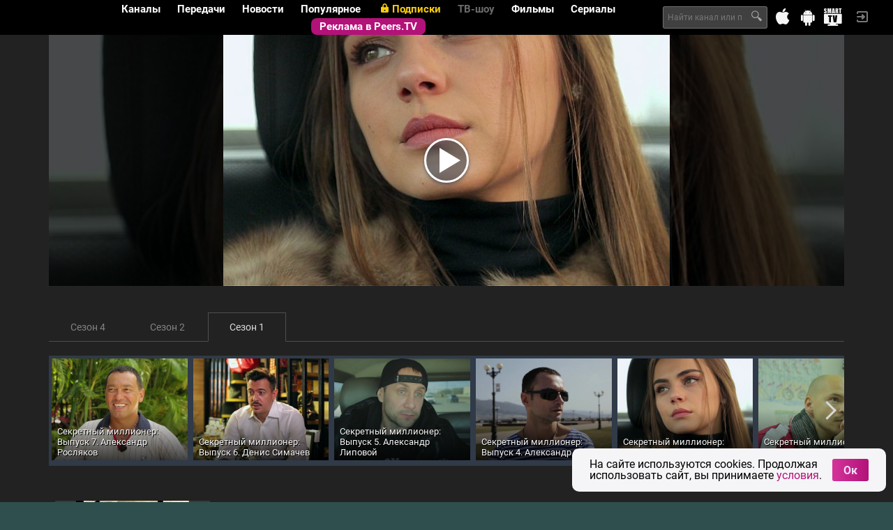

--- FILE ---
content_type: text/html; charset=UTF-8
request_url: https://peers.tv/shows/5153/25420/
body_size: 15144
content:
<!DOCTYPE html>
<html class=" lang-ru">
<head>
<title>
Секретный миллионер: Выпуск 3. Ксения Дели
</title>

<meta charset="utf-8">
<meta http-equiv="X-UA-Compatible" content="IE=edge">
<meta name="viewport" content="width=device-width, initial-scale=1.0">
<meta http-equiv="cleartype" content="on">
<meta name="mobile-web-app-capable" content="yes">
<meta name="google-site-verification" content="6sKYQsbh8K_wc3sf9K8sJ8wWkumuT8jCS2YRwr06Znk">
<meta name="yandex-verification" content="0075dcbeb929dd90">

<link rel="icon" href="/i/ptv/favicon.ico" type="image/x-icon">
<link rel="shortcut icon" href="/i/ptv/favicon.ico" type="image/x-icon">
<link rel="apple-touch-icon" href="//s0.peers.tv/i/peerstv/logo114.png">
<link rel="image_src" href="//s0.peers.tv/i/peerstv/logo255.png" type="image/png">

<meta property="og:site_name" content="peers.tv" />
<meta property="fb:app_id" content="212435888889711" />
<meta property="vk:app_id" content="3193063" />
<meta property="twitter:widgets:csp" content="on" />
<meta property="og:type" content="article" />
<meta name="twitter:card" content="summary" />
<meta property="og:title" content="Секретный миллионер: Выпуск 3. Ксения Дели" />
<meta name="twitter:title" content="Секретный миллионер: Выпуск 3. Ксения Дели" />
<meta name="title" content="Секретный миллионер: Выпуск 3. Ксения Дели" />
<meta property="og:url" content="https://peers.tvpeers.tv/tnt/5153/25420/" />
<link rel="canonical" href="https://peers.tvpeers.tv/tnt/5153/25420/" />
<meta property="og:description" content="На этот раз испытать себя в условиях бедности отважилась Ксения Дели. Успешная фотомодель, актриса, лицо обложек модных журналов и жена египетского олигарха Осама Фати Рабах Аль-Шарифа с безумным состоянием." />
<meta name="description" content="На этот раз испытать себя в условиях бедности отважилась Ксения Дели. Успешная фотомодель, актриса, лицо обложек модных журналов и жена египетского олигарха Осама Фати Рабах Аль-Шарифа с безумным состоянием." />
<meta name="twitter:description" content="На этот раз испытать себя в условиях бедности отважилась Ксения Дели. Успешная фотомодель, актриса, лицо обложек модных журналов и жена египетского олигарха Осама Фати Рабах Аль-Шарифа с безумным состоянием." />
<meta property="og:image" content="http://pic.rutubelist.ru/tv/8f/2c/8f2c177a8277ff7e3bb3c3d592f6d581.jpg" />
<meta name="twitter:image" content="http://pic.rutubelist.ru/tv/8f/2c/8f2c177a8277ff7e3bb3c3d592f6d581.jpg" />
<link rel="image_src" href="http://pic.rutubelist.ru/tv/8f/2c/8f2c177a8277ff7e3bb3c3d592f6d581.jpg" />
<link rel="alternate" href="//m.peers.tv/shows/5153/25420/" media="only screen and (max-width: 640px)">

<link rel="stylesheet" type="text/css" href="/css/ptv/_combined.css?ver=ec2ece21fc4cc02df3e0aa8a183d57c3" media="all" />




<link rel="stylesheet" href="/data/tv/logos/logos.css" />

<link rel="stylesheet" type="text/css" href="/css/ptv/soap.css?ver=f677d7b0efe1c082b7ced4ffb001eaa39c73bd58" media="all" />

<!-- Google Tag Manager -->
<script>(function(w,d,s,l,i){w[l]=w[l]||[];w[l].push({'gtm.start': new Date().getTime(),event:'gtm.js'});
var f=d.getElementsByTagName(s)[0],j=d.createElement(s),dl=l!='dataLayer'?'&l='+l:'';j.async=true;
j.src='https://www.googletagmanager.com/gtm.js?id='+i+dl;f.parentNode.insertBefore(j,f);
})(window,document,'script','dataLayer','GTM-5SJCTLQ');</script>
<!-- End Google Tag Manager -->
<script src="/js/global.js"></script>
<script src="/js/lib/href_by_post.js"></script>
<script type="text/javascript">
Date_UsernameDelay("01/18/2026 01:58:49 GMT+0700");
//Date_UsernameDelay("09/17/2018 14:14:55");
window.AGENT_IP = null;
window.PROVIDER = null;
window.LOCATION = null;
window.SCD_LANG = {"id":1,"title":"\u0420\u0443\u0441\u0441\u043a\u0438\u0439","code":"ru","is_active":true,"locale":"ru_CN.UTF-8"};
window.VK_APIID = 2385399;
window.PEERSTV_MOBILE = false;
window.PROJECT_REVISION = '2.0.12';
window.PROJECT_APPLICATION = window.PEERSTV_MOBILE ? 'Peers.TV_mobile' : 'Peers.TV';
window.PROJECT_VERSION = window.PROJECT_APPLICATION + '/' + window.PROJECT_REVISION;
window.API_URL = '//api.peers.tv';
window.AUTH_USER_ID = '990727672';
window.API_CLIENT = '43224879';
window.USER_PHONE_CONFIRMED = false;
window.IS_USER_PAID = false;
window.USER_PIN_CONFIRMED = false;
window.USER_PIN_IS_ACTIVE = true;
window.USER_PIN_IS_DEFAULT = true;
window.USER_IS_AGE_RESTRICTION = !USER_PHONE_CONFIRMED && !IS_USER_PAID || USER_PIN_IS_ACTIVE && !USER_PIN_CONFIRMED;
window.API_SECRET = '418c96d0414524fbbd382326c35965c6';
window.AUTH_TOKEN = 'eyJhbGciOiJIUzI1NiIsInR5cCI6IkpXVCJ9.eyJhdWQiOiJhY2Nlc3MiLCJleHAiOjE3Njg3NjI3MjksImlhdCI6MTc2ODY3NjMyOSwiY2lkIjo4MSwidWlkIjo5OTA3Mjc2NzIsInJlZyI6ZmFsc2UsImlwIjozMTYzMDI5OTB9.OUDzE_nNQecDJk9INBga6wN5l1gR12CKKktMzb8491g';
window.AUTH_EXPIRES = '2026-01-19T01:58:49+0700';
window.AUTH_REFRESH = 'eyJhbGciOiJIUzI1NiIsInR5cCI6IkpXVCJ9.eyJhdWQiOiJyZWZyZXNoIiwiZXhwIjoxNzY5MjgxMTI5LCJpYXQiOjE3Njg2NzYzMjksImNpZCI6ODEsInVpZCI6OTkwNzI3NjcyLCJpcCI6MzE2MzAyOTkwfQ.baNuGY833FrZXxfWJi78ThvqJuTnG3jczNUB-qqLhZc';
window.BLOCKED_CHANNELS = [];
window.STREAMROOT_ENABLED = false;
window.SETEVISOR_ENABLED = false;
window.ADV_HANDSHAKE_OFF = false;
window.ADV_STOPLIST = false;
window.ADV_DISABLED = false;
window.ADV_DELAY = 30;
window.PARTNER_ID = 43224879;
window.User = false;
window.$packages = [];window.cnUser =false;
window.partnerId = 43224879;

</script>
<script src="/js/ptv/locale/ru.js?ver=f677d7b0efe1c082b7ced4ffb001eaa39c73bd58"></script>

<script defer src="/js/lib/websdk.js?ver=f677d7b0efe1c082b7ced4ffb001eaa39c73bd58"></script>


<link rel="stylesheet" href="/cnplayer/cnp/cnplayer.css?ver=f677d7b0efe1c082b7ced4ffb001eaa39c73bd58" />
<script src="/cnplayer/hls/hls.light.min.js?ver=f677d7b0efe1c082b7ced4ffb001eaa39c73bd58"></script>
<script src="/cnplayer/hls/hls.cfg.js?ver=f677d7b0efe1c082b7ced4ffb001eaa39c73bd58"></script>
<script src="/cnplayer/hls/hls.ext.js?ver=f677d7b0efe1c082b7ced4ffb001eaa39c73bd58"></script>
<script src="/cnplayer/cnp/api/api.js?ver=f677d7b0efe1c082b7ced4ffb001eaa39c73bd58"></script>
<script src="/cnplayer/cnp/api/video.js?ver=f677d7b0efe1c082b7ced4ffb001eaa39c73bd58"></script>
<script src="/cnplayer/cnp/api/hlsjs.js?ver=f677d7b0efe1c082b7ced4ffb001eaa39c73bd58"></script>
<script src="/cnplayer/cnp/api/flash.js?ver=f677d7b0efe1c082b7ced4ffb001eaa39c73bd58"></script>
<script src="/cnplayer/cnp/cnplayer.js?ver=f677d7b0efe1c082b7ced4ffb001eaa39c73bd58"></script>
<script src="/cnplayer/cnp/cnp.adbutton.js?ver=f677d7b0efe1c082b7ced4ffb001eaa39c73bd58"></script>
<script src="/cnplayer/cnp.mob.js?ver=f677d7b0efe1c082b7ced4ffb001eaa39c73bd58"></script>

<script type="text/javascript" src="//imasdk.googleapis.com/js/sdkloader/ima3.js"></script>
<link rel="stylesheet" href="/cnplayer/imasdk/ads.css?ver=f677d7b0efe1c082b7ced4ffb001eaa39c73bd58" />
<script src="/cnplayer/imasdk/ads.js?ver=f677d7b0efe1c082b7ced4ffb001eaa39c73bd58"></script>
<script src="/cnplayer/imasdk/ads.macro.js?ver=f677d7b0efe1c082b7ced4ffb001eaa39c73bd58"></script>
<script src="/cnplayer/imasdk/ads.event.js?ver=f677d7b0efe1c082b7ced4ffb001eaa39c73bd58"></script>
<script src="/cnplayer/imasdk/ads.utils.js?ver=f677d7b0efe1c082b7ced4ffb001eaa39c73bd58"></script>

<script type="text/javascript" charset="utf-8" src="https://yandex.ru/ads/system/adsdk.js"></script>
<script src="/cnplayer/imasdk/yankee.js?ver=f677d7b0efe1c082b7ced4ffb001eaa39c73bd58"></script>

<script type="text/javascript" src="/js/ptv/_combined.js?ver=f76a462833a53e42269cf453dd89cb84"></script>









<!-- Adlabs Header Bidding -->
<script async type="text/javascript" src="//s.luxupcdnc.com/t/pb194435.js"></script>
<script async type="text/javascript" src="//s.luxupcdnc.com/t/common_402.js"></script>


<script type="text/javascript" src="/js//ptv/lib/embed_rutube.js?ver=f677d7b0efe1c082b7ced4ffb001eaa39c73bd58"></script>
<script type="text/javascript" src="/js//ptv/soap.js?ver=f677d7b0efe1c082b7ced4ffb001eaa39c73bd58"></script>

</head>
<body class="body">

<div id="counters">
	<noscript><iframe src="https://www.googletagmanager.com/ns.html?id=GTM-5SJCTLQ" height="0" width="0" style="display:none;visibility:hidden"></iframe></noscript><!-- Yandex.Metrika counter -->
<script type="text/javascript" >
	
    (function (d, w, c) {
        (w[c] = w[c] || []).push(function() {
            try {
                w.yaCounter17879038 = new Ya.Metrika2({
                    id:17879038,
                    clickmap:true,
                    trackLinks:true,
                    accurateTrackBounce:true,
                    webvisor:true,
                    trackHash:true
                });
            } catch(e) { }
        });

        var n = d.getElementsByTagName("script")[0],
            s = d.createElement("script"),
            f = function () { n.parentNode.insertBefore(s, n); };
        s.id = "yandex-metrica-watch";
        s.type = "text/javascript";
        s.async = true;
        s.src = "https://cdn.jsdelivr.net/npm/yandex-metrica-watch/tag.js";

        if (w.opera == "[object Opera]") {
            d.addEventListener("DOMContentLoaded", f, false);
        } else { f(); }
    })(document, window, "yandex_metrika_callbacks2");
</script>
<noscript><div><img src="https://mc.yandex.ru/watch/17879038" style="position:absolute; left:-9999px;" alt="" /></div></noscript>
<!-- /Yandex.Metrika counter --><!--LiveInternet counter--><script type="text/javascript"><!--
document.write("<a href='//www.liveinternet.ru/click' "+
"target=_blank><img src='//counter.yadro.ru/hit?t44.5;r"+
escape(document.referrer)+((typeof(screen)=="undefined")?"":
";s"+screen.width+"*"+screen.height+"*"+(screen.colorDepth?
		screen.colorDepth:screen.pixelDepth))+";u"+escape(document.URL)+
";"+Math.random()+
"' alt='' title='LiveInternet' "+
"border='0' width='31' height='31'><\/a>")
//--></script>
	<!-- Top.Mail.Ru counter -->
<script type="text/javascript">
	var _tmr = window._tmr || (window._tmr = []);
	_tmr.push({id: "3086567", type: "pageView", start: (new Date()).getTime()});
	(function (d, w, id) {
		if (d.getElementById(id)) return;
		var ts = d.createElement("script"); ts.type = "text/javascript"; ts.async = true; ts.id = id;
		ts.src = "https://top-fwz1.mail.ru/js/code.js";
		var f = function () {
		 var s = d.getElementsByTagName("script")[0]; s.parentNode.insertBefore(ts, s);
		};
		if (w.opera == "[object Opera]") {
		 d.addEventListener("DOMContentLoaded", f, false); 
		} else { f(); }
	})(document, window, "tmr-code");
</script>
<noscript>
	<div>
		<img src="https://top-fwz1.mail.ru/counter?id=3086567;js=na" style="position:absolute;left:-9999px;" alt="Top.Mail.Ru" />
	</div>
</noscript>
<!-- /Top.Mail.Ru counter -->
	<!-- Amberdata counter -->
<script type="text/javascript">
(function(NSK_USERID,PEERS_USERID){
	//console.info('Amberdata counter NSK_USERID:"'+NSK_USERID+'" PEERS_USERID:"'+PEERS_USERID+'"');
	(new Image()).src = 'https://dmg.digitaltarget.ru/1/148/i/i?c=sync:up.ss:148.up148:'+PEERS_USERID+'&i='+Date.now();
})(null,'');
</script>	<script>
    ((counterHostname) => {
        window.MSCounter = {
            counterHostname: counterHostname
        };
        window.mscounterCallbacks = window.mscounterCallbacks || [];
        window.mscounterCallbacks.push(() => {
            msCounterExampleCom = new MSCounter.counter({
                    'account':'peers_tv',
                    'tmsec': 'peers_tv',
                    'autohit' : true
                });
        });
  
        const newScript = document.createElement('script');
        newScript.async = true;
        newScript.src = `${counterHostname}/ncc/counter.js`;
  
        const referenceNode = document.querySelector('script');
        if (referenceNode) {
            referenceNode.parentNode.insertBefore(newScript, referenceNode);
        } else {
            document.firstElementChild.appendChild(newScript);
        }
    })('https://tns-counter.ru/');
</script>

<script type="text/javascript" src="/js/lib/mediascope.js?ver=f677d7b0efe1c082b7ced4ffb001eaa39c73bd58"></script>


</div>
<div class="b-poosh" id="mod-poosh"></div>
<div id="state-loading" class="state-loading" style="display:none">Loading</div>

<div class="header-wrap clearfix"><header class="row"><nav class="col-md-16"><a class="logo" href="/?from=logo"><img src="//s1.peers.tv/i/ptv/logo.png" width="103" height="29" alt="" /></a><ul class="list-inline main-menu"><li><a href="/">Каналы</a></li><li><a href="/records/?from=mainmenu">Передачи</a></li><li><a href="/hot/?from=highlights">Новости</a></li><li><a href="/top/day/?from=mainmenu">Популярное</a></li><li class="premium"><a href="/subscribes/?from=mainmenu"><i class="icon-lock-filled"></i>Подписки</a></li><li><a href="/shows/?from=shows" class="active">ТВ-шоу</a></li><li><a href="/movies/?from=mainmenu">Фильмы</a></li><li><a href="/series/?from=mainmenu">Сериалы</a></li><li class="b2b-link"><a href="https://b2b.peers.tv/?utm_source=peers.tv-web&utm_content=page">Реклама в Peers.TV</a></li></ul><div class="seekbar"><form method="get" action="/search/"><input type="text" name="q" value="" placeholder="Найти канал или передачу"><input type="submit" value=""></form></div><ul class="list-inline user-menu"><li class="appicon"><a target="_blank" title="Приложение Peers.TV в App Store" rel="nofollow" href="https://redirect.appmetrica.yandex.com/serve/1106473467773014935"><i class="icon-apple"></i></a></li><li class="appicon"><a target="_blank" title="Приложение Peers.TV в Google Play" rel="nofollow" href="https://redirect.appmetrica.yandex.com/serve/602070308517629207"><i class="icon-android"></i></a></li><li class="appicon"><a target="_blank" title="Peers.TV для Smart TV" href="https://peers.tv/smart-tv"><i class="icon-smarttv"></i></a></li><li class="header-user"><a class="uibtn login" href="/passport/login/" data-auth onclick="event.preventDefault(); var clickAuth = true;"><i class="icon-enter"></i></a></li></ul></nav></header></div>
<div id="prompt-form-container-phone" style="display:none">
	<form id="prompt-form-phone" class="ptvform-phone">
		<div>
			<header>
				<p id="prompt-message-phone" class="text-modal-phone"></p>
			</header>
		</div>
		<div class"ffield">
			<div class="fld-phone"><input name="phone" value class="phone"/></div>
		</div>
		<div class"ffield">
			<input type="checkbox" name="is_update" class="is_update" id="is_update"/>
			<label for="is_update" class="text-modal-phone">Получить пин-код заново</label>
		</div>
		<div class="ffield">
			<div class="fld">
				<input class="btn fld-phone" type="submit" value="Подтвердить возраст"/>
			</div>
      <div class="fld">
		  <a href="/passport/login/">Авторизоваться</a>
      </div>

		</div>
	</form>
</div>
<div id="prompt-form-container-pin_code" style="display:none">
  <form id="prompt-form-pin_code" class="ptvform-phone">
    <div>
      <header>
        <p id="prompt-message-pin_code" class="text-modal-phone"></p>
      </header>
    </div>
    <div class
    "ffield">
    <div class="fld-phone">
      <input name="pincode" id="pincode" value="" placeholder="____"/>
    </div>
</div>
</br>
<div class="ffield">
  <div class="fld">
    <input class="btn fld-phone" type="submit" value="Отправить пин-код">
  </div>
  <div id="prompt-form-pin_code-sms" class="license-agreement" style="color: white; display: none">
    <p>Не прошел звонок? <a id="send_sms">Отправьте SMS</a></p>
  </div>
  <div id="prompt-form-pin_code-mail" class="license-agreement" style="color: white; display: none">
    <p>Не прошел звонок или SMS? Напишите на наш <a href="mailto:support@peers.tv">support@peers.tv</a></p>
  </div>
</div>
</form>
</div>

<script type="text/javascript">
  function showPromptPin(urlBack, callback) {
    showCover();
    let urlBck = urlBack;
    let form = document.getElementById('prompt-form-pin_code');
    let container = document.getElementById('prompt-form-container-pin_code');
    document.getElementById('prompt-message-pin_code').innerHTML = "Введите пин-код";

    function complete(value) {
      hideCover();
      container.style.display = 'none';
      document.onkeydown = null;
      $.ajax({
        method: "GET",
        url: "/sms/check/",
        data: { pin_code: value }
      })
        .done(function (msg) {
          if (msg.status === "ERROR") {
            alert("Вы ввели неправильный пинкод");
            location = urlBck;
          }
        })
        .fail(function () {
          alert("Произошла ошибка на сервере. Попробуйте повторить запрос позже");
          location = urlBck;
        });
      callback(value);
    }

    form.onsubmit = function () {
      let value = form.pincode.value;
      if (value == '') return false; // игнорируем отправку пустой формы

      complete(value);
      return false;
    };

    document.onkeydown = function (e) {
      if (e.key == 'Escape') {
        return false;
      }
    };

    let lastElem = form.elements[form.elements.length - 1];
    let firstElem = form.elements[0];

    lastElem.onkeydown = function (e) {
      if (e.key == 'Tab' && !e.shiftKey) {
        firstElem.focus();
        return false;
      }
    };

    firstElem.onkeydown = function (e) {
      if (e.key == 'Tab' && e.shiftKey) {
        lastElem.focus();
        return false;
      }
    };

    send_sms.onclick = function (e) {
      var btn = document.getElementById('send_sms');
      if (btn.classList.contains('disabled')) {
        return;
      }
      btn.classList.add("disabled");

      $.ajax({
        method: "GET",
        url: "/sms/sendsms/",
        data: {
          send_sms: true
        }
      })
        .done(function (msg) {
          if (msg.status === "ERROR") {
            alert("Неудалось отправить SMS");
            location = urlBck;
          }

          if (msg.status === "DONT_UPDATED") {
            alert("Обновление пин-кода возможно только раз в сутки");
          }

          btn.classList.remove("disabled");
        })
        .fail(function () {
          alert("Произошла ошибка на сервере. Попробуйте повторить запрос позже");
          btn.classList.remove("disabled");
          location = urlBck;
        });
    };

    container.style.display = 'block';
    form.elements.pincode.focus();
    $.ajax({
      method: "GET",
      url: "/sms/addition/",
    })
      .done(function (msg) {
        if (msg.show === true) {
          let sms = document.getElementById('prompt-form-pin_code-sms');
          let mail = document.getElementById('prompt-form-pin_code-mail');
          sms.style.display = 'block';
          mail.style.display = 'block';
        }
      })
  }
</script>

<div class="container container-body">
	<div class="ssp-player" style="background: url(//pic.rutubelist.ru/video/a5/37/a537f5e6fc1c64447adec8f1f1d202f3.jpg?size=l) no-repeat 50% 50% / 100%">
<div style="background: rgba(0, 0, 0, 0.7)">
	<div id="rtbplayer" class="rtbplayer">
		<div>iframe wrapper</div>
		<button><!-- Play --></button>
	</div>
	<script type="text/javascript">
		new rutubeEmbed('rtbplayer',{
			play: false,
			href: '//rutube.ru/video/6ac2b5dc55538fc4fb053c812ba3e52b/',
			track: 10251597,
			image: '//pic.rutubelist.ru/video/a5/37/a537f5e6fc1c64447adec8f1f1d202f3.jpg?size=l',
			start: 0
		});
	</script>
</div>
</div>

<div class="ssp-wrapper">
<div class="togltabs ssp-series"><ul class="nav nav-tabs"><li><a>Сезон 4</a></li><li><a>Сезон 2</a></li><li><a>Сезон 1</a></li></ul><div><div><div class="reclist reclist-soap"><div><ol><li><a class="rectile rectile-soap" href="/shows/5153/30575/"><i><img loading="lazy" src="//pic.rutubelist.ru/video/a6/68/a668f016789ee901a09109b67e9f3557.jpg?size=m" width="480" height="270" alt="" /></i><span>Секретный миллионер: Павел Шишкин</span></a></li><li><a class="rectile rectile-soap" href="/shows/5153/30571/"><i><img loading="lazy" src="//pic.rutubelist.ru/video/86/ec/86ec09d1fdb2dbd92a9349617f43ab0e.jpg?size=m" width="480" height="270" alt="" /></i><span>Секретный миллионер: Владимир Маринович</span></a></li><li><a class="rectile rectile-soap" href="/shows/5153/30565/"><i><img loading="lazy" src="//pic.rutubelist.ru/video/af/e7/afe7d4073b3f854c3352c55f67bf3b63.jpg?size=m" width="480" height="270" alt="" /></i><span>Секретный миллионер: Кристина Сержпинская</span></a></li><li><a class="rectile rectile-soap" href="/shows/5153/30555/"><i><img loading="lazy" src="//pic.rutubelist.ru/video/f6/bf/f6bf4f0633e5887d50c25c478150d651.jpg?size=m" width="480" height="270" alt="" /></i><span>Секретный миллионер: Андрей Искорнев</span></a></li><li><a class="rectile rectile-soap" href="/shows/5153/30550/"><i><img loading="lazy" src="//pic.rutubelist.ru/video/0e/6e/0e6e98a351d17ece97c39531b548a46e.jpg?size=m" width="480" height="270" alt="" /></i><span>Секретный миллионер: Тимур Ланский</span></a></li><li><a class="rectile rectile-soap" href="/shows/5153/30546/"><i><img loading="lazy" src="//pic.rutubelist.ru/video/a4/f1/a4f17a2c7c69fd0c4971a709a89f8b71.jpg?size=m" width="480" height="270" alt="" /></i><span>Секретный миллионер: Никита Апаликов</span></a></li><li><a class="rectile rectile-soap" href="/shows/5153/30540/"><i><img loading="lazy" src="//pic.rutubelist.ru/video/d9/2f/d92fcb896cc9621fc261d9c570d27dd3.jpg?size=m" width="480" height="270" alt="" /></i><span>Секретный миллионер: Год&nbsp;спустя</span></a></li><li><a class="rectile rectile-soap" href="/shows/5153/30541/"><i><img loading="lazy" src="//pic.rutubelist.ru/video/03/67/0367999ffb68cfc29097632d624d8582.jpg?size=m" width="480" height="270" alt="" /></i><span>Секретный миллионер: Андрей Ковалев</span></a></li></ol></div></div></div><div><div class="reclist reclist-soap"><div><ol><li><a class="rectile rectile-soap" href="/shows/5153/25407/"><i><img loading="lazy" src="//pic.rutubelist.ru/video/55/63/5563bddd71493720c71b800f79f8a150.jpg?size=m" width="480" height="270" alt="" /></i><span>Секретный миллионер: Выпуск 8. Андрей Лушников</span></a></li><li><a class="rectile rectile-soap" href="/shows/5153/25408/"><i><img loading="lazy" src="//pic.rutubelist.ru/video/30/c0/30c09d9d3e3cb5e4e60d3c4dd0c5801f.jpg?size=m" width="480" height="270" alt="" /></i><span>Секретный миллионер: Выпуск 7. Александр Половиткин</span></a></li><li><a class="rectile rectile-soap" href="/shows/5153/25409/"><i><img loading="lazy" src="//pic.rutubelist.ru/video/f9/40/f9408401a1d6270a8bb30dde3b8bb061.jpg?size=m" width="480" height="270" alt="" /></i><span>Секретный миллионер: Выпуск 6. Владислав Мартынов</span></a></li><li><a class="rectile rectile-soap" href="/shows/5153/25410/"><i><img loading="lazy" src="//pic.rutubelist.ru/video/2e/09/2e09d85c59300458955f26b167b1657a.jpg?size=m" width="480" height="270" alt="" /></i><span>Секретный миллионер: Выпуск 5. Сергей Сергиенко</span></a></li><li><a class="rectile rectile-soap" href="/shows/5153/25411/"><i><img loading="lazy" src="//pic.rutubelist.ru/video/a8/91/a891b93dda9535b23424429be986d37c.jpg?size=m" width="480" height="270" alt="" /></i><span>Секретный миллионер: Выпуск 4. Анна Нерли</span></a></li><li><a class="rectile rectile-soap" href="/shows/5153/25412/"><i><img loading="lazy" src="//pic.rutubelist.ru/video/23/5c/235c90e492409fa6ba17068b9395a1a4.jpg?size=m" width="480" height="270" alt="" /></i><span>Секретный миллионер: Выпуск 3. Михаил Дашкиев</span></a></li><li><a class="rectile rectile-soap" href="/shows/5153/25414/"><i><img loading="lazy" src="//pic.rutubelist.ru/video/02/a6/02a6c0c4ff9d598bd6768a8000789821.jpg?size=m" width="480" height="270" alt="" /></i><span>Секретный миллионер: Выпуск 2. Антон Зиновьев</span></a></li><li><a class="rectile rectile-soap" href="/shows/5153/25415/"><i><img loading="lazy" src="//pic.rutubelist.ru/video/e0/7f/e07f77c199e805e839c8899b1250d197.jpg?size=m" width="480" height="270" alt="" /></i><span>Секретный миллионер: Выпуск 1. Аяз&nbsp;Шабутдинов</span></a></li></ol></div></div></div><div class="default active"><div class="reclist reclist-soap"><div><ol><li><a class="rectile rectile-soap" href="/shows/5153/25416/"><i><img loading="lazy" src="//pic.rutubelist.ru/video/01/21/0121ba679cf24209497faeef49e17d6b.jpg?size=m" width="480" height="270" alt="" /></i><span>Секретный миллионер: Выпуск 7. Александр Росляков</span></a></li><li><a class="rectile rectile-soap" href="/shows/5153/25417/"><i><img loading="lazy" src="//pic.rutubelist.ru/video/fc/3a/fc3a50553752c7037f0ec7fa5b5d6c68.jpg?size=m" width="480" height="270" alt="" /></i><span>Секретный миллионер: Выпуск 6. Денис Симачев</span></a></li><li><a class="rectile rectile-soap" href="/shows/5153/25418/"><i><img loading="lazy" src="//pic.rutubelist.ru/video/da/a4/daa4dc5a0f1052a11036e2be638c109f.jpg?size=m" width="480" height="270" alt="" /></i><span>Секретный миллионер: Выпуск 5. Александр Липовой</span></a></li><li><a class="rectile rectile-soap" href="/shows/5153/25419/"><i><img loading="lazy" src="//pic.rutubelist.ru/video/b5/36/b536582c80dac5762cd80d7dbd726f78.jpg?size=m" width="480" height="270" alt="" /></i><span>Секретный миллионер: Выпуск 4. Александр Орлов</span></a></li><li><a class="rectile rectile-soap"><i><img loading="lazy" src="//pic.rutubelist.ru/video/a5/37/a537f5e6fc1c64447adec8f1f1d202f3.jpg?size=m" width="480" height="270" alt="" /></i><span>Секретный миллионер: Выпуск 3. Ксения Дели</span></a></li><li><a class="rectile rectile-soap" href="/shows/5153/25421/"><i><img loading="lazy" src="//pic.rutubelist.ru/video/cd/8e/cd8e1f30a2b26355f2958bfbea41075c.jpg?size=m" width="480" height="270" alt="" /></i><span>Секретный миллионер: Выпуск 2. Дмитрий Волков</span></a></li><li><a class="rectile rectile-soap" href="/shows/5153/25422/"><i><img loading="lazy" src="//pic.rutubelist.ru/video/9a/f0/9af03522d107bdfbf0bbfc224af4e8ac.jpg?size=m" width="480" height="270" alt="" /></i><span>Секретный миллионер: Выпуск 1. Максим Фалдин</span></a></li></ol></div></div></div></div></div></div>

	<div class="ssp-sbar">
				<div class="wrp-rklm-rgt"><div id="ptv_rklm_sbar"><!-- --></div></div>
			</div>

	<div class="ssp-poster">
		<i><b>
						<img src="//pic.rutubelist.ru/tv/8f/2c/8f2c177a8277ff7e3bb3c3d592f6d581.jpg" width="220" height="306" alt="" />
					</b></i>
		<div>
									<a onclick="$Fire('soap/share/vk','')" class="icon-vkontakte"></a>
			<a onclick="$Fire('soap/share/fb','')" class="icon-facebook"></a>
			<a onclick="$Fire('soap/share/tw','')" class="icon-twitter"></a>
			<a onclick="$Fire('soap/share/ok','')" class="icon-odnoklassniki"></a>
			<a onclick="$Fire('soap/share/mm','')" class="icon-mymir"></a>
					</div>
	</div>

	<div class="ssp-descr">
		<h1>Секретный миллионер: Выпуск 3. Ксения Дели</h1>
		
				<big>
			Сезон №1 			Серия №3		</big>
				<ul>
									<li>Рейтинг: [16+]</li>			<li>Продолжительность: 3432 мин.</li>			<li>На&nbsp;этот раз&nbsp;испытать себя в&nbsp;условиях бедности отважилась Ксения Дели. Успешная фотомодель,  актриса, лицо обложек модных журналов и&nbsp;жена египетского олигарха Осама Фати Рабах Аль&#x2011;Шарифа с&nbsp;безумным состоянием. Любительница потратить огромные суммы на&nbsp;свой безупречный внешний вид&nbsp;отправится в&nbsp;Краснодар в&nbsp;образе простой молдавской беженки. В&nbsp;кубанском городе ей&nbsp;предстоит столкнуться с&nbsp;полным безразличием, надменными взглядами и&nbsp;тотальной неопределенностью. Ксения будет работать на&nbsp;рынке, мыть окна магазина, убирать в&nbsp;парикмахерской и&nbsp;подавать мужчинам в&nbsp;сауне чай. Жестокая реальность без&nbsp;денег и&nbsp;связей почти доведет ее&nbsp;до&nbsp;отчаяния. Но&nbsp;на&nbsp;свою удачу она&nbsp;познакомится с&nbsp;многодетной матерью, доброй женщиной на&nbsp;рынке и&nbsp;владельцем заправки, которые помогут ей&nbsp;с&nbsp;работой и&nbsp;жильем. Но&nbsp;захочет ли&nbsp;кому&#x2011;то из&nbsp;них&nbsp;помочь Ксения Дели, и&nbsp;в&nbsp;чем&nbsp;будет заключаться ее&nbsp;поддержка, узнаем из&nbsp;программы Секретный миллионер.
&nbsp;</li>
					</ul>
	</div>
	<div class="clearfix"></div>

	<div class="rtb-container">
<div class="ya-rtb">
    <!-- Yandex.RTB R-A-139845-2 -->
    <div id="yandex_rtb_R-A-139845-2"></div>
    <script type="text/javascript">
        (function(w, d, n, s, t) {
            w[n] = w[n] || [];
            w[n].push(function() {
                Ya.Context.AdvManager.render({
                    blockId: "R-A-139845-2",
                    renderTo: "yandex_rtb_R-A-139845-2",
                    async: true
                });
            });
            t = d.getElementsByTagName("script")[0];
            s = d.createElement("script");
            s.type = "text/javascript";
            s.src = "//an.yandex.ru/system/context.js";
            s.async = true;
            t.parentNode.insertBefore(s, t);
        })(this, this.document, "yandexContextAsyncCallbacks");
    </script>
</div>
</div>
</div>

<div class="kvazipush notice-terms">
		<script>document.cookie = "ptv.termsnotice=shown; path=/; expires=" + new Date(1800212329000).toUTCString();</script>
	<a onclick="this.parentNode.parentNode.removeChild(this.parentNode)">&times;</a>
	<p><span>Ознакомьтесь с <a href="//peers.tv/terms/">лицензионным соглашением</a></span></p>
</div>
<footer><div><div class="social-net"><span>Присоединяйтесь к нам</span><ul><li><a target="_blank" class="icon-vkontakte" href="https://vk.com/peerstv"><span class="sr-only">Вконтакте</span></a></li><li><a target="_blank" class="icon-odnoklassniki" href="http://www.ok.ru/group/52525902659770"><span class="sr-only">Одноклассники</span></a></li></ul></div><ul><li><a href="//m.peers.tv/?site=mobile">Мобильная версия сайта</a></li><li><a href="/about/?from=about">О проекте</a></li><li><a href="/passport/feedback/?from=feedback" onclick="javascript:yaCounter17879038.reachGoal('feedback');">Связаться с нами</a></li><li><a href="/terms/?from=license">Лицензионное соглашение</a></li><li><a href="/privacy/?from=privacy">Политика конфиденциальности</a></li><li><a href="http://b2b.peers.tv/" target="_blank">Peers.TV бизнесу</a></li><li><a href="/faq/?from=faq">FAQ</a></li><li><a href="/lang/en/">Switch language</a></li></ul><div class="disclaimer">
		<div id="statblock_1608" class="staticblock ">Сервис Peers.TV осуществляет трансляцию телевизионного контента на&nbsp;основании заключенных договоров с&nbsp;поставщиками контента. Ответственность за&nbsp;контент, предоставленный правообладателями, Peers.TV не&nbsp;несет.<br />
На&nbsp;сайте и&nbsp;в&nbsp;приложениях аудио&#x2011;визуального сервиса Peers.TV (№ 28 &mdash; AVS, дата регистрации в&nbsp;реестре 27.10.2021) доступна возможность просмотра в&nbsp;непрерывном режиме, круглосуточно обязательных телеканалов без&nbsp;взимания платы за&nbsp;просмотр.</div>
	
		
<!-- StatBlock:peerstv_disclaimer -->
</div></div></footer>

<div class="page-hover" id="page-pops" style="display:none"><ins class="bgr"><!-- --></ins><div><div id="popup-verifyAge" class="popup-verifyAge" style="display:none">
    <div id="verify_phone_enter" class="verify-screen">
        <div class="verify-header">
    <button type="button" class="verify-back">&larr; Назад</button>
    <button type="button" class="verify-close">&times;</button>
</div>
<form class="verify-container" autocomplete="off" onsubmit="event.preventDefault()">
    <h4>Подтвердите возраст</h4>
    <p class="description">Мы позвоним на указанный вами номер <br> Не отвечайте на звонок</p>
    <div class="verify-phone">
        <span class="verify-phone-prefix">+7</span>
        <input type="tel" id="verify-phone-input"
            style="outline: none;"
            placeholder="+7"/>
        <script>new cInputPhone('verify-phone-input', true)</script>   
    </div>
    <div class="input-button-wrapper">
        <button class="verify-btn" >Позвонить мне</button>
    </div>
    <p class="error-message">Неверный формат. Проверьте номер и попробуйте снова</p>
    <a class="no-call" style="display: none">Мне не позвонили</a>
            <div class="license-agreement">
            Нажимая &laquo;Позвонить мне&raquo;, я соглашаюсь с&nbsp<a target="_blank" href="/terms/">Лицензионным&nbsp;соглашением</a> и даю&nbsp;<a target="_blank" href="/privacy/">согласие на обработку персональных данных</a>
        </div>
    </form>    </div>
    <div id="verify_code_enter_phone" class="verify-screen" style="display: none;">
        <div class="verify-header">
  <button type="button" class="verify-back">&larr; Назад</button>
  <button type="button" class="verify-close">&times;</button>
</div>
<form class="verify-container" autocomplete="off" onsubmit="event.preventDefault()">
  <h4>Введите последние 4 цифры номера, с которого вам звонили</h4>

  <div class="example-block">
    <div class="example-header">
      <img src="//s2.peers.tv/i/ptv/lamp.png" class="example-icon">
      <span class="example-bold">Пример:</span>
    </div>
    <div class="example-description">
      Вам звонит номер +7 (XXX) XXX-45-67<br>
      Введите 4567
    </div>
  </div>
  <div class="input-button-wrapper">
    <input id="last-digits" maxlength="4" placeholder="" class="digits-input"  oninput="this.value = this.value.replace(/[^0-9]/g, '');" onfocus="this.type='password'">
    <button class="verify-btn" >Продолжить</button>
  </div>

  <p class="error-message">Неверные цифры. Проверьте номер и попробуйте снова</p>
  <div class="timer"></div>
  <a class="no-call">Мне не позвонили</a>
  <p class="confirmation">Нажимая «Продолжить», я подтверждаю, что мне есть 18 лет</p>
</form>    </div>
    <div id="verify_code_enter_sms" class="verify-screen" style="display: none;">
        <div class="verify-header">
    <button type="button" class="verify-back">&larr; Назад</button>
    <button type="button" class="verify-close">&times;</button>
</div>
<form class="verify-container" autocomplete="off" onsubmit="event.preventDefault()">
    <h4>Введите код из СМС</h4>

    <div class="input-button-wrapper">
        <input id="last-digits" maxlength="4" placeholder="" class="digits-input"  oninput="this.value = this.value.replace(/[^0-9]/g, '');" onfocus="this.type='password'">
        <button class="verify-btn" >Продолжить</button>
    </div>

    <p class="error-message">Неверный код</p>

    <p class="confirmation">Нажимая «Продолжить», я подтверждаю, что мне есть 18 лет</p>
    <p class="email-request">Не пришло СМС? Напишите нам на почту -
        <a href="mailto:support@peers.tv">support@peers.tv</a>
    </p>
</form>    </div>
    <div id="change_parental_control" class="verify-screen" style="display: none;">
        <div class="verify-header">
  <button type="button" class="verify-back">&larr; Назад</button>
  <button type="button" class="verify-close">&times;</button>
</div>
<form class="verify-container" autocomplete="off" onsubmit="event.preventDefault()">
  <h4>Придумайте новый пин-код</h4>

  <div class="input-button-wrapper">
    <input id="last-digits" maxlength="4" placeholder="____" class="digits-input" oninput="this.value = this.value.replace(/[^0-9]/g, '');" onfocus="this.type='password'">
  </div>
  <div class="input-button-wrapper">
    <button class="verify-btn" >Продолжить</button>
  </div>

  <p class="error-message">Ошибка изменения пин-кода</p>

  <p class="confirmation">Запомните пин-код! Мы будем запрашивать его при просмотре 18+ контента</p>
  <p class="change-in-settings">Поменять можно в настройках</p>
</form>    </div>
    <div id="enter_pin_code_parental_control" class="verify-screen" style="display: none;">
        <div class="verify-header">
  <button type="button" class="verify-back">&larr; Назад</button>
  <button type="button" class="verify-close">&times;</button>
</div>
<form class="verify-container" autocomplete="off" onsubmit="event.preventDefault()">
  <h4>Введите пин-код</h4>

  <div class="input-button-wrapper">
    <input id="last-digits" maxlength="4" placeholder="" class="digits-input"  oninput="this.value = this.value.replace(/[^0-9]/g, '');" onfocus="this.type='password'">
    <button class="verify-btn" >Продолжить</button>
  </div>

  <p class="error-message">Неверный пин-код</p>

  <a class="verify-forgot-pin-code">Забыл пин-код</a>
</form>    </div>
</div>

<script src="/js/verify_controller/verify_age_controller.js"></script><div id="popup-login" class="modal-dialog popup-auth block-auth" style="display:none">
<div>
<div class="togltabs">
	<header>
		<h5>Привет!</h5>
        		<p>Регистрация в Peers.TV бесплатна и займет всего пару минут, авторизация ещё меньше.</p>
	</header>

	<ul class="nav nav-tabs">
	<li><a>Авторизация</a></li>
	<li><a>Регистрация</a></li>
	<li><a>Родительский контроль</a></li>
</ul>

<div>
	<div class="active">
		<form class="ptvform" method="post" action="/passport/login/">
			<input type="hidden" name="fid" value="Inetra\PeersTv\controllers\C_Passport\F_Users_Login::login">
			
			<input type="hidden" name="back" value="https%3A%2F%2Fpeers.tv%2Fshows%2F5153%2F25420%2F" />

					<div class="ffield btnsrow">
							<a class="btn icon-vkontakte" href="/passport/login/vkontakte/"></a>
							<a class="btn icon-odnoklassniki" href="/passport/login/odnoklassniki/"></a>
						</div>
			<div class="ffield-hr"><span>Или войдите с помощью пароля</span></div>
					
			<div class="ffield">
				<div class="lbl"><label for="pff-mail">E-mail или телефон</label></div>
				<div class="fld"><input id="pff-mail" type="text" name="mail" value="" /></div>
			</div>
			<div class="ffield">
				<div class="lbl"><label for="pff-psswd">Пароль</label></div>
				<div class="fld"><input id="pff-psswd" type="password" name="passwd" value="" /></div>
			</div>
			<div class="ffield">
				<div class="fld">
					<button class="btn" type="submit" onclick="yaya.goal('enter_button')">Войти</button>
					<a class="btn btn-trnslink" href="/passport/forget/">Забыли пароль?</a>
				</div>
			</div>
		</form>
	</div>
	<div>
		<form class="ptvform" method="post" action="/passport/reg/">
			<input type="hidden" name="fid" value="Inetra\PeersTv\controllers\C_Passport\F_Users_Reg::reg" />
			<input type="hidden" name="back" value="https%3A%2F%2Fpeers.tv%2Fshows%2F5153%2F25420%2F" />
			<input type="hidden" name="quick" value="0" />
					
					<div class="ffield btnsrow">
							<a class="btn icon-vkontakte" href="/passport/reg/vkontakte/"></a>
							<a class="btn icon-odnoklassniki" href="/passport/reg/odnoklassniki/"></a>
						</div>
							
			<div class="ffield">
				<div class="lbl"><label for="mail">E-mail</label></div>
				<div class="fld"><input type="text" name="mail" value="" /></div>
			</div>

			<div class="ffield">
				<div class="lbl"><label for="pop-phone">Телефон<sup>необязательно</sup></label></div>
				<div class="fld zphone">
					<input type="tel" id="pop-phone" name="phone"
												placeholder="(123) 456-78-90"
						value="" />
					<i><!-- valid/invalid --></i>
				</div>
				<script>new cInputPhone('pop-phone')</script>
			</div>

			<div class="ffield">
				<div class="lbl"><label for="passwd">Пароль</label></div>
				<div class="fld"><input type="password" name="passwd" value="" /></div>
			</div>

			<div class="ffield license-agreement">
				<label class="license-agreement-label">
					<input class="checbox-for-license-agreement" type="checkbox">
					<span class="license-agreement-text">
						Принимаю !!! &nbsp<a target="_blank" href="/terms/">Пользовательское&nbsp;соглашение</a> и даю согласие на обработку персональных данных
					</span>
  				</label>
			</div>

			<div class="ffield">
				<div class="fld"><button class="btn icon-key" type="submit" name="register" id="register" onclick="yaya.goal('register_button')" disabled>Зарегистрироваться</button></div>
			</div>
		</form>
	</div>

	<div class="parentalControl">
				<div class="switch-tabs">
			<div class="switch-tabs-item switch-tabs-item-active" data-screen="changePin">Изменить пин-код</div>
			<div class="switch-tabs-item" data-screen="disablePin">Отключить пин-код</div>
		</div>
		<div class="parentalControl-screen" style="display: block;" id="changePin">
			<form class="ptvform" method="post" action="/passport/parentalControl/">

			<div class="alert alert-success">
				<button type="button" class="close" data-dismiss="alert">&times;</button>
				<p>Пин-код изменен.</p>
			</div>

			<div class="ffield">
				<div class="lbl"><label for="pff-oldPin">Старый пин-код</label></div>
				<div class="fld"><input id="pff-oldPin" type="password" name="oldPin" value="" maxlength="4" oninput="this.value = this.value.replace(/[^0-9]/g, '');"/></div>
			</div>
			
			<div class="ffield">
				<div class="lbl"><label for="pff-newPin">Новый пин-код</label></div>
				<div class="fld"><input id="pff-newPin" type="password" name="newPin" value="" maxlength="4" oninput="this.value = this.value.replace(/[^0-9]/g, '');"/></div>
			</div>
			<div class="ffield">
				<div class="fld">
					<button class="btn" type="button" >Изменить</button>
					<button data-verifyage class="btn btn-verify">Забыли пин-код?</button>
				</div>
				<p class="error-message"></p>
			</div>
			</form>
		</div>

		<div class="parentalControl-screen" style="display: none;" id="disablePin">
			<form class="ptvform" method="post" action="/passport/parentalControl/">

			<div class="alert alert-success">
				<button type="button" class="close" data-dismiss="alert">&times;</button>
				<p>Пин-код отключен.</p>
			</div>

			 <p class="parental-warning">
             Отключение PIN-кода снимает защиту от доступа детей к контенту<br>
             18+ и создает риск распространения запрещенной информации<br>
             среди детей
             </p>

			<div class="ffield">
				<div class="lbl"><label for="pff-oldPin">Введите пин-код</label></div>
				<div class="fld"><input id="pff-oldPin" type="password" name="oldPin" value="" maxlength="4" oninput="this.value = this.value.replace(/[^0-9]/g, '');"/></div>
			</div>
			<div class="ffield">
				<div class="fld">
					<button class="btn" type="button">Отключить</button>
					<button data-verifyage class="btn btn-verify">Забыли пин-код?</button>
				</div>
				<p class="error-message"></p>
			</div>
			</form>
		</div>
			</div>
</div>

<script src="/js/ptv/parental_control_controller.js"></script>
	<div class="promo-kot">
		<p>Авторизуйтесь и&nbsp;вам&nbsp;будет доступен весь бесплатный функционал сервиса:</p>
		<ul>
			<li>эфирное вещание</li>
			<li>архив телезаписей</li>
			<li>новости</li>
			<li>тематические подборки</li>
			<li>фильмы и сериалы</li>
		</ul>
	</div>
</div>
</div>
</div><div class="modal-dialog popup-noadv" id="popup-noadv" style="display:none">
	<div class="modal-content">
		<div class="modal-header">
			<button type="button" class="close">&times;</button>
			<h4 class="modal-title">Просмотр без рекламы</h4>
		</div>
		<div class="modal-body">
			<!-- StatBlock:peerstv_subscribe_noadv -->
			<div class="packet-descr">
				<div class="cost"><b>59</b>руб./мес.</div>
				<div class="gudz">
					<p class="pkg-nomov">Нет рекламных роликов</p>
					<p class="pkg-noban">Скрыты баннеры на сайте</p>
					<p class="pkg-month">Срок действия 1 месяц</p>
				</div>
			</div>
		</div>
		<div class="modal-footer">
			<a class="lft" href="/terms/?tab=subscribe">Условия предоставления Платных сервисов</a>
			<a class="btn btn-primary" href="/poffice/?inetra-callback-url=/advtest/#packet/3/">Подписаться</a>
		</div>
	</div>
</div>
<div class="modal-dialog" id="popup-unlock" style="display:none">
	<div class="modal-content">
		<div class="modal-header">
			<button type="button" class="close">&times;</button>
			<h4 class="modal-title">Платная подписка</h4>
		</div>
		<div class="modal-body">
			
		<div id="statblock_1504" class="staticblock ">Данный канал доступен только подписчикам. Ознакомьтесь с&nbsp;<a href="http://peers.tv/subscribe/terms/" target="_blank">условиями подписки</a>.<br />
<a name="h15735-1"></a><h5>Совершая покупку, вы&nbsp;соглашаетесь с&nbsp;условиями подписки.</h5></div>
	
		
<!-- StatBlock:peerstv_unlock_channel -->
			<div id="packet-info"></div>
			<p>Оформить подписку?</p>
		</div>
		<div class="modal-footer">
			<form action="/pay/process/" method="post">
				<input type="hidden" name="packet_id" value="" id="unlock-packet" />
				<input type="hidden" name="type" value="" id="unlock-type" />
				<button id="unlock-cancel" type="button" class="btn btn-default">Нет, спасибо</button>&nbsp;
				<a id="unlock-process" href="/pay/process/" class="btn btn-primary" style="vertical-align: top">Подписаться</a>
			</form>
		</div>
	</div>
</div>


</div></div><div class="modpassport popup-regconfirm" id="modpassport" style="display:none">
	
	<section data-name="phone/confirm">
		<i class="icon icon-phone icon-phone-calling"><b><!-- --></b></i>
		<p class="callyou">
			Сейчас вам позвонит наш робот, чтобы подтвердить номер телефона
			<span></span>
		</p>
		<p class="calling" style="display:none">
			Уже звоним вам.<br>Возьмите трубку и нажмите &laquo;1&raquo; на клавиатуре вашего телефона.
		</p>
		<p class="timeout" style="display:none">
			Повторный звонок возможен через <time>00:59</time> сек
		</p>
		<p><button type="button" class="uibtn uibtn-blue"  disabled>Позвоните мне</button></p>
		<p class="alter">
			<a>Подтвердить через SMS</a>
			<a href="/passport/mail/confirm/">Подтвердить почту</a>		</p>
	</section>

	<section data-name="phone/error">
		<i class="icon icon-phone-failure"><b><!-- --></b></i>
		<p>Something went wrong</p>
		<br><a class="uibtn uibtn-blue">Попробовать снова</a>
	</section>

	<section data-name="phone/confirm/sms">
		<i class="icon icon-phone"><b><!-- --></b></i>
		<form class="ptvform regconfirm-phonecode" disabled>
			<p>Мы отправили вам SMS с кодом подтверждения.<br>Введите его здесь:</p>
			<br><input type="text" placeholder="XXXX" pattern="[0-9]{4}" maxlength="4">
			&nbsp;<input type="submit" class="btn" value="Готово">
			<p class="resend disabled">
				<a href="./">Отправить код подтверждения повторно</a>
				<span> можно через <time>59:59</time></span>
			</p>
		</form>
	</section>

	<section data-name="phone/confirm/success">
		<i class="icon icon-phone-success"><b><!-- --></b></i>
		<p>Номер телефона подтверждён! Спасибо</p>
	</section>

</div>
<link  rel="stylesheet" href="/css/ptv/b_cookies_approve.css" />
<script  src="/js/ptv/b_cookies_approve.js"></script>
<div class="b_cookies_approve" style="display: none"><span class="b_cookies_approve__text">На сайте используются cookies. Продолжая <br>использовать сайт, вы принимаете <a target="_blank" href="/privacy/">условия</a>.</span><div class="b_cookies_approve__ok">Ок</div></div>
</body>
</html><!-- 2.peerstv.core.cn.ru execution time: 0.1230 -->

--- FILE ---
content_type: text/html
request_url: https://tns-counter.ru/nc01a**R%3Eundefined*peers_tv/ru/UTF-8/tmsec=peers_tv/447148450***
body_size: 17
content:
47647C6F696BDBF0G1768676336:47647C6F696BDBF0G1768676336

--- FILE ---
content_type: text/css
request_url: https://peers.tv/data/tv/logos/logos.css
body_size: 67507
content:
.logo_mini {background: url(mini.png) no-repeat left top;}
.logo_mini_khl {background-image:url(mini.main.png);background-position:0 -27px;}
.logo_mini_set {background-image:url(mini.main.png);background-position:0 -54px;}
.logo_mini_tv21 {background-image:url(mini.main.png);background-position:0 -81px;}
.logo_mini_usadba {background-image:url(mini.main.png);background-position:0 -108px;}
.logo_mini_hafi {background-image:url(mini.main.png);background-position:0 -135px;}
.logo_mini_euronews {background-image:url(mini.main.png);background-position:0 -162px;}
.logo_mini_24techno {background-image:url(mini.main.png);background-position:0 -189px;}
.logo_mini_drive {background-image:url(mini.main.png);background-position:0 -216px;}
.logo_mini_rbk {background-image:url(mini.main.png);background-position:0 -243px;}
.logo_mini_mir24 {background-image:url(mini.main.png);background-position:0 -270px;}
.logo_mini_perec {background-image:url(mini.main.png);background-position:0 -297px;}
.logo_mini_jv {background-image:url(mini.main.png);background-position:0 -324px;}
.logo_mini_ntv {background-image:url(mini.main.png);background-position:0 -351px;}
.logo_mini_friday {background-image:url(mini.main.png);background-position:0 -378px;}
.logo_mini_vesti {background-image:url(mini.main.png);background-position:0 -405px;}
.logo_mini_tv3 {background-image:url(mini.main.png);background-position:0 -432px;}
.logo_mini_rutv {background-image:url(mini.main.png);background-position:0 -459px;}
.logo_mini_musboxru {background-image:url(mini.main.png);background-position:0 -486px;}
.logo_mini_sport {background-image:url(mini.main.png);background-position:0 -513px;}
.logo_mini_1kanal {background-image:url(mini.main.png);background-position:0 -540px;}
.logo_mini_kultura {background-image:url(mini.main.png);background-position:0 -567px;}
.logo_mini_utv {background-image:url(mini.main.png);background-position:0 -594px;}
.logo_mini_tvc {background-image:url(mini.main.png);background-position:0 -621px;}
.logo_mini_ots {background-image:url(mini.main.png);background-position:0 -648px;}
.logo_mini_rentv {background-image:url(mini.main.png);background-position:0 -675px;}
.logo_mini_2x2tv {background-image:url(mini.main.png);background-position:0 -702px;}
.logo_mini_karusel {background-image:url(mini.main.png);background-position:0 -729px;}
.logo_mini_domashny {background-image:url(mini.main.png);background-position:0 -756px;}
.logo_mini_tnt {background-image:url(mini.main.png);background-position:0 -783px;}
.logo_mini_5kanal {background-image:url(mini.main.png);background-position:0 -810px;}
.logo_mini_rossija {background-image:url(mini.main.png);background-position:0 -837px;}
.logo_mini_24doc {background-image:url(mini.main.png);background-position:0 -864px;}
.logo_mini_viasat_nature {background-image:url(mini.main.png);background-position:0 -891px;}
.logo_mini_zvezda {background-image:url(mini.main.png);background-position:0 -918px;}
.logo_mini_sts {background-image:url(mini.main.png);background-position:0 -945px;}
.logo_mini_49kanal {background-image:url(mini.main.png);background-position:0 -972px;}
.logo_mini_tv1000_action {background-image:url(mini.main.png);background-position:0 -999px;}
.logo_mini_tiji {background-image:url(mini.main.png);background-position:0 -1026px;}
.logo_mini_disney {background-image:url(mini.main.png);background-position:0 -1053px;}
.logo_mini_forkids {background-image:url(mini.main.png);background-position:0 -1080px;}
.logo_mini_sonyscifi {background-image:url(mini.main.png);background-position:0 -1107px;}
.logo_mini_indiatv {background-image:url(mini.main.png);background-position:0 -1134px;}
.logo_mini_detskij_mir {background-image:url(mini.main.png);background-position:0 -1161px;}
.logo_mini_da_vinci {background-image:url(mini.main.png);background-position:0 -1188px;}
.logo_mini_tv1000 {background-image:url(mini.main.png);background-position:0 -1215px;}
.logo_mini_bridge {background-image:url(mini.main.png);background-position:0 -1242px;}
.logo_mini_motherchi {background-image:url(mini.main.png);background-position:0 -1269px;}
.logo_mini_rustravel {background-image:url(mini.main.png);background-position:0 -1296px;}
.logo_mini_soyuz {background-image:url(mini.main.png);background-position:0 -1323px;}
.logo_mini_rain {background-image:url(mini.main.png);background-position:0 -1350px;}
.logo_mini_sport_1_hd {background-image:url(mini.main.png);background-position:0 -1377px;}
.logo_mini_eda_hd {background-image:url(mini.main.png);background-position:0 -1404px;}
.logo_mini_teleputeshestvija_hd {background-image:url(mini.main.png);background-position:0 -1431px;}
.logo_mini_russian_roman {background-image:url(mini.main.png);background-position:0 -1458px;}
.logo_mini_shanson {background-image:url(mini.main.png);background-position:0 -1485px;}
.logo_mini_viasat_history {background-image:url(mini.main.png);background-position:0 -1512px;}
.logo_mini_viasat_explorer {background-image:url(mini.main.png);background-position:0 -1539px;}
.logo_mini_my_planet {background-image:url(mini.main.png);background-position:0 -1566px;}
.logo_mini_nauka_20 {background-image:url(mini.main.png);background-position:0 -1593px;}
.logo_mini_sarafan {background-image:url(mini.main.png);background-position:0 -1620px;}
.logo_mini_sport_2 {background-image:url(mini.main.png);background-position:0 -1647px;}
.logo_mini_tv_1000_rus_kino {background-image:url(mini.main.png);background-position:0 -1674px;}
.logo_mini_russian_illusion {background-image:url(mini.main.png);background-position:0 -1701px;}
.logo_mini_dom_kino {background-image:url(mini.main.png);background-position:0 -1728px;}
.logo_mini_nostalgy {background-image:url(mini.main.png);background-position:0 -1755px;}
.logo_mini_la_minor {background-image:url(mini.main.png);background-position:0 -1782px;}
.logo_mini_365_days {background-image:url(mini.main.png);background-position:0 -1809px;}
.logo_mini_oruzhie {background-image:url(mini.main.png);background-position:0 -1836px;}
.logo_mini_kitchentv {background-image:url(mini.main.png);background-position:0 -1863px;}
.logo_mini_set_hd {background-image:url(mini.main.png);background-position:0 -54px;}
.logo_mini_russiatoday {background-image:url(mini.main.png);background-position:0 -1890px;}
.logo_mini_travad {background-image:url(mini.main.png);background-position:0 -1917px;}
.logo_mini_russiahd {background-image:url(mini.main.png);background-position:0 -1944px;}
.logo_mini_telekafe {background-image:url(mini.main.png);background-position:0 -1971px;}
.logo_mini_time {background-image:url(mini.main.png);background-position:0 -1998px;}
.logo_mini_mir {background-image:url(mini.main.png);background-position:0 -2025px;}
.logo_mini_nstv {background-image:url(mini.main.png);background-position:0 -2052px;}
.logo_mini_ipark {background-image:url(mini.main.png);background-position:0 -2079px;}
.logo_mini_otvrus {background-image:url(mini.main.png);background-position:0 -2106px;}
.logo_mini_uspex {background-image:url(mini.main.png);background-position:0 -2133px;}
.logo_mini_psych_21 {background-image:url(mini.main.png);background-position:0 -2160px;}
.logo_mini_russia_best {background-image:url(mini.main.png);background-position:0 -2187px;}
.logo_mini_nashfootballhd {background-image:url(mini.main.png);background-position:0 -2214px;}
.logo_mini_eurokino {background-image:url(mini.main.png);background-position:0 -2241px;}
.logo_mini_zagorod_zh {background-image:url(mini.main.png);background-position:0 -2268px;}
.logo_mini_muzhskoj {background-image:url(mini.main.png);background-position:0 -2295px;}
.logo_mini_multimania {background-image:url(mini.main.png);background-position:0 -2322px;}
.logo_mini_favmovie {background-image:url(mini.main.png);background-position:0 -2349px;}
.logo_mini_tnv {background-image:url(mini.main.png);background-position:0 -2376px;}
.logo_mini_galaxy_tv {background-image:url(mini.main.png);background-position:0 -2403px;}
.logo_mini_ocean_tv {background-image:url(mini.main.png);background-position:0 -2430px;}
.logo_mini_zee-tv {background-image:url(mini.main.png);background-position:0 -2457px;}
.logo_mini_radost_moj {background-image:url(mini.main.png);background-position:0 -2484px;}
.logo_mini_open_mir {background-image:url(mini.main.png);background-position:0 -2511px;}
.logo_mini_zoopark {background-image:url(mini.main.png);background-position:0 -2538px;}
.logo_mini_ru_extrem {background-image:url(mini.main.png);background-position:0 -2565px;}
.logo_mini_8_kanal {background-image:url(mini.main.png);background-position:0 -2592px;}
.logo_mini_spas {background-image:url(mini.main.png);background-position:0 -2619px;}
.logo_mini_shop24 {background-image:url(mini.main.png);background-position:0 -2646px;}
.logo_mini_muz_tvnew {background-image:url(mini.main.png);background-position:0 -2673px;}
.logo_mini_boets {background-image:url(mini.main.png);background-position:0 -2700px;}
.logo_mini_match_nash_sport {background-image:url(mini.main.png);background-position:0 -2727px;}
.logo_mini_360tv {background-image:url(mini.main.png);background-position:0 -2754px;}
.logo_mini_nano_tv {background-image:url(mini.main.png);background-position:0 -2781px;}
.logo_mini_bst {background-image:url(mini.main.png);background-position:0 -2808px;}
.logo_mini_kinopokaz {background-image:url(mini.main.png);background-position:0 -2835px;}
.logo_mini_kinohit {background-image:url(mini.main.png);background-position:0 -2862px;}
.logo_mini_nashe_novoe_kino {background-image:url(mini.main.png);background-position:0 -2889px;}
.logo_mini_ntv_kino_plyus {background-image:url(mini.main.png);background-position:0 -2916px;}
.logo_mini_ntv_nashe_kino {background-image:url(mini.main.png);background-position:0 -2943px;}
.logo_mini_dange_tv {background-image:url(mini.main.png);background-position:0 -2970px;}
.logo_mini_nickelodeon_hd {background-image:url(mini.main.png);background-position:0 -2997px;}
.logo_mini_rusong_tv {background-image:url(mini.main.png);background-position:0 -3024px;}
.logo_mini_russia_today_doc_hd {background-image:url(mini.main.png);background-position:0 -3051px;}
.logo_mini_sony_turbo {background-image:url(mini.main.png);background-position:0 -3078px;}
.logo_mini_illyuzion {background-image:url(mini.main.png);background-position:0 -3105px;}
.logo_mini_mir_seriala {background-image:url(mini.main.png);background-position:0 -3132px;}
.logo_mini_avto_24 {background-image:url(mini.main.png);background-position:0 -3159px;}
.logo_mini_moskva_24 {background-image:url(mini.main.png);background-position:0 -3186px;}
.logo_mini_topspb {background-image:url(mini.main.png);background-position:0 -3213px;}
.logo_mini_teleputeshestviya {background-image:url(mini.main.png);background-position:0 -3240px;}
.logo_mini_russia_today_doc {background-image:url(mini.main.png);background-position:0 -3267px;}
.logo_mini_hd_kino {background-image:url(mini.main.png);background-position:0 -3294px;}
.logo_mini_kinoklub {background-image:url(mini.main.png);background-position:0 -3321px;}
.logo_mini_premera {background-image:url(mini.main.png);background-position:0 -3348px;}
.logo_mini_match_football2_hd {background-image:url(mini.main.png);background-position:0 -3375px;}
.logo_mini_tv1000_premium_hd {background-image:url(mini.main.png);background-position:0 -3402px;}
.logo_mini_tv1000_megahit_hd {background-image:url(mini.main.png);background-position:0 -3429px;}
.logo_mini_tv1000_comedy_hd {background-image:url(mini.main.png);background-position:0 -3456px;}
.logo_mini_match_football3_hd {background-image:url(mini.main.png);background-position:0 -3483px;}
.logo_mini_enisey {background-image:url(mini.main.png);background-position:0 -3510px;}
.logo_mini_bryanskaya_guberniya {background-image:url(mini.main.png);background-position:0 -3537px;}
.logo_mini_nvk_saha {background-image:url(mini.main.png);background-position:0 -3564px;}
.logo_mini_nntv {background-image:url(mini.main.png);background-position:0 -3591px;}
.logo_mini_kuray {background-image:url(mini.main.png);background-position:0 -3618px;}
.logo_mini_vsya_ufa {background-image:url(mini.main.png);background-position:0 -3645px;}
.logo_mini_kbs_world {background-image:url(mini.main.png);background-position:0 -3672px;}
.logo_mini_luxury_world {background-image:url(mini.main.png);background-position:0 -3699px;}
.logo_mini_viasat_golf_hd {background-image:url(mini.main.png);background-position:0 -3726px;}
.logo_mini_viasat_sport_hd {background-image:url(mini.main.png);background-position:0 -3753px;}
.logo_mini_mult {background-image:url(mini.main.png);background-position:0 -3780px;}
.logo_mini_sts_love {background-image:url(mini.main.png);background-position:0 -3807px;}
.logo_mini_vmeste_rf {background-image:url(mini.main.png);background-position:0 -3834px;}
.logo_mini_songtv_armenia {background-image:url(mini.main.png);background-position:0 -3861px;}
.logo_mini_strk {background-image:url(mini.main.png);background-position:0 -3888px;}
.logo_mini_nasha_sibir_hd {background-image:url(mini.main.png);background-position:0 -3915px;}
.logo_mini_animal_family_hd {background-image:url(mini.main.png);background-position:0 -3942px;}
.logo_mini_sdelano_v_kuzbasse_hd {background-image:url(mini.main.png);background-position:0 -3969px;}
.logo_mini_pro100 {background-image:url(mini.main.png);background-position:0 -3996px;}
.logo_mini_mtv_hd {background-image:url(mini.main.png);background-position:0 -4023px;}
.logo_mini_ldpr_tv {background-image:url(mini.main.png);background-position:0 -4050px;}
.logo_mini_russkiy_detektiv {background-image:url(mini.main.png);background-position:0 -4077px;}
.logo_mini_tivikom {background-image:url(mini.main.png);background-position:0 -4104px;}
.logo_mini_arig_us {background-image:url(mini.main.png);background-position:0 -4131px;}
.logo_mini_ya1pm {background-image:url(mini.main.png);background-position:0 -4158px;}
.logo_mini_tvk_6 {background-image:url(mini.main.png);background-position:0 -4185px;}
.logo_mini_zhivaya_planeta {background-image:url(mini.main.png);background-position:0 -4212px;}
.logo_mini_red_line {background-image:url(mini.main.png);background-position:0 -4239px;}
.logo_mini_hopetv {background-image:url(mini.main.png);background-position:0 -4266px;}
.logo_mini_cam_pimenova {background-image:url(mini.main.png);background-position:0 -4293px;}
.logo_mini_cam_krylova-krasny {background-image:url(mini.main.png);background-position:0 -4293px;}
.logo_mini_cam_gogolya-krasny {background-image:url(mini.main.png);background-position:0 -4293px;}
.logo_mini_cam_lenina_sq {background-image:url(mini.main.png);background-position:0 -4293px;}
.logo_mini_cam_sovetskoe-chasovaya {background-image:url(mini.main.png);background-position:0 -4293px;}
.logo_mini_cam_pervomay_geroev {background-image:url(mini.main.png);background-position:0 -4293px;}
.logo_mini_cam25_74 {background-image:url(mini.main.png);background-position:0 -4293px;}
.logo_mini_cam_lenina_sq_2 {background-image:url(mini.main.png);background-position:0 -4293px;}
.logo_mini_mir_uvlecheniy {background-image:url(mini.main.png);background-position:0 -4320px;}
.logo_mini_kazakh_tv {background-image:url(mini.main.png);background-position:0 -4347px;}
.logo_mini_red {background-image:url(mini.main.png);background-position:0 -4374px;}
.logo_mini_katun_24 {background-image:url(mini.main.png);background-position:0 -4401px;}
.logo_mini_bobyor {background-image:url(mini.main.png);background-position:0 -4428px;}
.logo_mini_cam_len_krpr {background-image:url(mini.main.png);background-position:0 -4455px;}
.logo_mini_match_tv_hd {background-image:url(mini.main.png);background-position:0 -513px;}
.logo_mini_rt_esp {background-image:url(mini.main.png);background-position:0 -1890px;}
.logo_mini_otv_ekater {background-image:url(mini.main.png);background-position:0 -4482px;}
.logo_mini_smayliktv {background-image:url(mini.main.png);background-position:0 -4509px;}
.logo_mini_43_kanal {background-image:url(mini.main.png);background-position:0 -4536px;}
.logo_mini_krik_tv {background-image:url(mini.main.png);background-position:0 -4563px;}
.logo_mini_cam_frunze_ippo {background-image:url(mini.main.png);background-position:0 -4293px;}
.logo_mini_tuapse24 {background-image:url(mini.main.png);background-position:0 -4590px;}
.logo_mini_tvci {background-image:url(mini.main.png);background-position:0 -4617px;}
.logo_mini_rossija_1_vi {background-image:url(mini.main.png);background-position:0 -4644px;}
.logo_mini_dom_kino_premium {background-image:url(mini.main.png);background-position:0 -4671px;}
.logo_mini_tnt_music {background-image:url(mini.main.png);background-position:0 -4698px;}
.logo_mini_tnt4 {background-image:url(mini.main.png);background-position:0 -4725px;}
.logo_mini_nasha_sibir {background-image:url(mini.main.png);background-position:0 -4752px;}
.logo_mini_tvc_ctv {background-image:url(mini.main.png);background-position:0 -4779px;}
.logo_mini_kino_tv_hd {background-image:url(mini.main.png);background-position:0 -4806px;}
.logo_mini_ren_tv_vi {background-image:url(mini.main.png);background-position:0 -4833px;}
.logo_mini_evpatorija {background-image:url(mini.main.png);background-position:0 -4860px;}
.logo_mini_yuvelirochka {background-image:url(mini.main.png);background-position:0 -4887px;}
.logo_mini_ginger_hd {background-image:url(mini.main.png);background-position:0 -4914px;}
.logo_mini_millet {background-image:url(mini.main.png);background-position:0 -4941px;}
.logo_mini_tyumen {background-image:url(mini.main.png);background-position:0 -4968px;}
.logo_mini_shalun {background-image:url(mini.main.png);background-position:0 -4995px;}
.logo_mini_o {background-image:url(mini.main.png);background-position:0 -5022px;}
.logo_mini_prodvizhenie {background-image:url(mini.main.png);background-position:0 -5049px;}
.logo_mini_matchtv_ott {background-image:url(mini.main.png);background-position:0 -5076px;}
.logo_mini_rif {background-image:url(mini.main.png);background-position:0 -5103px;}
.logo_mini_kinoseriya {background-image:url(mini.main.png);background-position:0 -5130px;}
.logo_mini_muzhskoe_kino_hd {background-image:url(mini.main.png);background-position:0 -5157px;}
.logo_mini_nika {background-image:url(mini.main.png);background-position:0 -5184px;}
.logo_mini_cctv_4 {background-image:url(mini.main.png);background-position:0 -5211px;}
.logo_mini_tnt_hd {background-image:url(mini.main.png);background-position:0 -5238px;}
.logo_mini_ntv_pravo {background-image:url(mini.main.png);background-position:0 -5265px;}
.logo_mini_pervyy_vegetarianskiy {background-image:url(mini.main.png);background-position:0 -5292px;}
.logo_mini_ratnik {background-image:url(mini.main.png);background-position:0 -5319px;}
.logo_mini_docubox_hd {background-image:url(mini.main.png);background-position:0 -5346px;}
.logo_mini_v_gostyah_u_skazki {background-image:url(mini.main.png);background-position:0 -5373px;}
.logo_mini_nasha_tema {background-image:url(mini.main.png);background-position:0 -5400px;}
.logo_mini_shadr_info {background-image:url(mini.main.png);background-position:0 -5427px;}
.logo_mini_dialogi_o_rybalke {background-image:url(mini.main.png);background-position:0 -5454px;}
.logo_mini_krasnodar_on_layn {background-image:url(mini.main.png);background-position:0 -5481px;}
.logo_mini_arhyz24 {background-image:url(mini.main.png);background-position:0 -5508px;}
.logo_mini_izvestiya {background-image:url(mini.main.png);background-position:0 -5535px;}
.logo_mini_dorama {background-image:url(mini.main.png);background-position:0 -5562px;}
.logo_mini_super {background-image:url(mini.main.png);background-position:0 -5589px;}
.logo_mini_demo_kanal_18 {background-image:url(mini.main.png);background-position:0 -5616px;}
.logo_mini_demo_kanal_dlya_vzroslyh {background-image:url(mini.main.png);background-position:0 -5643px;}
.logo_mini_pyos_i_ko {background-image:url(mini.main.png);background-position:0 -5670px;}
.logo_mini_mir24hd {background-image:url(mini.main.png);background-position:0 -270px;}
.logo_mini_matur {background-image:url(mini.main.png);background-position:0 -5697px;}
.logo_mini_barsplus {background-image:url(mini.main.png);background-position:0 -5724px;}
.logo_mini_ortrk12 {background-image:url(mini.main.png);background-position:0 -5751px;}
.logo_mini_trk_guberniya {background-image:url(mini.main.png);background-position:0 -5778px;}
.logo_mini_mmntk {background-image:url(mini.main.png);background-position:0 -5805px;}
.logo_mini_kino24 {background-image:url(mini.main.png);background-position:0 -5832px;}
.logo_mini_nasha_sibir_4k {background-image:url(mini.main.png);background-position:0 -4752px;}
.logo_mini_bolshaya_aziya {background-image:url(mini.main.png);background-position:0 -5859px;}
.logo_mini_ntv_hd {background-image:url(mini.main.png);background-position:0 -5886px;}
.logo_mini_ege {background-image:url(mini.main.png);background-position:0 -5913px;}
.logo_mini_otv_chlb {background-image:url(mini.main.png);background-position:0 -5940px;}
.logo_mini_s1 {background-image:url(mini.main.png);background-position:0 -5967px;}
.logo_mini_0 {background-image:url(mini.main.png);background-position:0 -5994px;}
.logo_mini_tmkvant {background-image:url(mini.main.png);background-position:0 -6021px;}
.logo_mini_nts {background-image:url(mini.main.png);background-position:0 -6048px;}
.logo_mini_saratov_24 {background-image:url(mini.main.png);background-position:0 -6075px;}
.logo_mini_bashkortostan_24 {background-image:url(mini.main.png);background-position:0 -6102px;}
.logo_mini_poehali {background-image:url(mini.main.png);background-position:0 -6129px;}
.logo_mini_almazny_kray {background-image:url(mini.main.png);background-position:0 -6156px;}
.logo_mini_cgtn {background-image:url(mini.main.png);background-position:0 -6183px;}
.logo_mini_pervyy_tulskiy {background-image:url(mini.main.png);background-position:0 -6210px;}
.logo_mini_gtrk_kuzbass {background-image:url(mini.main.png);background-position:0 -6237px;}
.logo_mini_blue_hustler_18 {background-image:url(mini.main.png);background-position:0 -6264px;}
.logo_mini_brazzers_tv_europe_18 {background-image:url(mini.main.png);background-position:0 -6291px;}
.logo_mini_klassikakino {background-image:url(mini.main.png);background-position:0 -6318px;}
.logo_mini_skazkizayki {background-image:url(mini.main.png);background-position:0 -6345px;}
.logo_mini_sovetskoekino {background-image:url(mini.main.png);background-position:0 -6372px;}
.logo_mini_sovetskiemult {background-image:url(mini.main.png);background-position:0 -6399px;}
.logo_mini_tayna {background-image:url(mini.main.png);background-position:0 -6426px;}
.logo_mini_ntv_stil {background-image:url(mini.main.png);background-position:0 -6453px;}
.logo_mini_ntv_serial {background-image:url(mini.main.png);background-position:0 -6480px;}
.logo_mini_tolk {background-image:url(mini.main.png);background-position:0 -6507px;}
.logo_mini_don_24 {background-image:url(mini.main.png);background-position:0 -6534px;}
.logo_mini_habar_24 {background-image:url(mini.main.png);background-position:0 -6561px;}
.logo_mini_barely_legal {background-image:url(mini.main.png);background-position:0 -6588px;}
.logo_mini_russkiy_sever {background-image:url(mini.main.png);background-position:0 -6615px;}
.logo_mini_songtv_russia {background-image:url(mini.main.png);background-position:0 -6642px;}
.logo_mini_start {background-image:url(mini.main.png);background-position:0 -6669px;}
.logo_mini_stroitelstvo_novogo_lds {background-image:url(mini.main.png);background-position:0 -4455px;}
.logo_mini_exxxotica_hd {background-image:url(mini.main.png);background-position:0 -6696px;}
.logo_mini_samotlor {background-image:url(mini.main.png);background-position:0 -6723px;}
.logo_mini_cgtn_russkiy {background-image:url(mini.main.png);background-position:0 -6750px;}
.logo_mini_fishy_fishy {background-image:url(mini.main.png);background-position:0 -6777px;}
.logo_mini_fireplace {background-image:url(mini.main.png);background-position:0 -6804px;}
.logo_mini_waves {background-image:url(mini.main.png);background-position:0 -6831px;}
.logo_mini_salyam {background-image:url(mini.main.png);background-position:0 -6858px;}
.logo_mini_kanal_12 {background-image:url(mini.main.png);background-position:0 -6885px;}
.logo_mini_nick_jr_baby {background-image:url(mini.main.png);background-position:0 -6912px;}
.logo_mini_sts_kids_hd {background-image:url(mini.main.png);background-position:0 -6939px;}
.logo_mini_len_tv24 {background-image:url(mini.main.png);background-position:0 -6966px;}
.logo_mini_sportrecs {background-image:url(mini.main.png);background-position:0 -6993px;}
.logo_mini_glazami_turista_hd {background-image:url(mini.main.png);background-position:0 -7020px;}
.logo_mini_zhivaya_priroda_hd {background-image:url(mini.main.png);background-position:0 -7047px;}
.logo_mini_mosfilm_zolotaya_kollektsiya_hd {background-image:url(mini.main.png);background-position:0 -7074px;}
.logo_mini_klyuch {background-image:url(mini.main.png);background-position:0 -7101px;}
.logo_mini_kinosat {background-image:url(mini.main.png);background-position:0 -7128px;}
.logo_mini_cgtn_spanish {background-image:url(mini.main.png);background-position:0 -7155px;}
.logo_mini_pro_zhizn {background-image:url(mini.main.png);background-position:0 -7182px;}
.logo_mini_cam_truda_sq {background-image:url(mini.main.png);background-position:0 -4455px;}
.logo_mini_zhivi_aktivno_hd {background-image:url(mini.main.png);background-position:0 -7209px;}
.logo_mini_ren_tv_hd {background-image:url(mini.main.png);background-position:0 -7236px;}
.logo_mini_360_novosti {background-image:url(mini.main.png);background-position:0 -7263px;}
.logo_mini_fitnes {background-image:url(mini.main.png);background-position:0 -7290px;}
.logo_mini_futbolsportrecs {background-image:url(mini.main.png);background-position:0 -7317px;}
.logo_mini_avto_moto {background-image:url(mini.main.png);background-position:0 -7344px;}
.logo_mini_sportsportrecs {background-image:url(mini.main.png);background-position:0 -7371px;}
.logo_mini_babes_tv {background-image:url(mini.main.png);background-position:0 -7398px;}
.logo_mini_playboy_tv_18 {background-image:url(mini.main.png);background-position:0 -7425px;}
.logo_mini_red_lips_hd {background-image:url(mini.main.png);background-position:0 -7452px;}
.logo_mini_star_cinema_hd {background-image:url(mini.main.png);background-position:0 -7479px;}
.logo_mini_izvestiya_hd {background-image:url(mini.main.png);background-position:0 -5535px;}
.logo_mini_pobeda_hd {background-image:url(mini.main.png);background-position:0 -7506px;}
.logo_mini_gulli_girl {background-image:url(mini.main.png);background-position:0 -7533px;}
.logo_mini_megapolis_yugra {background-image:url(mini.main.png);background-position:0 -7560px;}
.logo_mini_49kanal_hd {background-image:url(mini.main.png);background-position:0 -972px;}
.logo_mini_sibir_24 {background-image:url(mini.main.png);background-position:0 -7587px;}
.logo_mini_lyova {background-image:url(mini.main.png);background-position:0 -7614px;}
.logo_mini_ducktv {background-image:url(mini.main.png);background-position:0 -7641px;}
.logo_mini_ant1 {background-image:url(mini.main.png);background-position:0 -7668px;}
.logo_mini_omega {background-image:url(mini.main.png);background-position:0 -7695px;}
.logo_mini_sigma_tv {background-image:url(mini.main.png);background-position:0 -7722px;}
.logo_mini_alpha_tv {background-image:url(mini.main.png);background-position:0 -7749px;}
.logo_mini_rik {background-image:url(mini.main.png);background-position:0 -7776px;}
.logo_mini_ant1vod {background-image:url(mini.main.png);background-position:0 -7668px;}
.logo_mini_omegavod {background-image:url(mini.main.png);background-position:0 -7695px;}
.logo_mini_alphavod {background-image:url(mini.main.png);background-position:0 -7749px;}
.logo_mini_sigmavod {background-image:url(mini.main.png);background-position:0 -7722px;}
.logo_mini_rikvod {background-image:url(mini.main.png);background-position:0 -7776px;}
.logo_mini_world {background-image:url(mini.main.png);background-position:0 -7803px;}
.logo_mini_multilandiya {background-image:url(mini.main.png);background-position:0 -7830px;}
.logo_mini_kineko_hd {background-image:url(mini.main.png);background-position:0 -7857px;}
.logo_mini_sapfir_hd {background-image:url(mini.main.png);background-position:0 -7884px;}
.logo_mini_terras {background-image:url(mini.main.png);background-position:0 -7911px;}
.logo_mini_terra_hd {background-image:url(mini.main.png);background-position:0 -7911px;}
.logo_mini_tvc_hd {background-image:url(mini.main.png);background-position:0 -621px;}
.logo_mini_qazaqstan {background-image:url(mini.main.png);background-position:0 -7938px;}
.logo_mini_solntse {background-image:url(mini.main.png);background-position:0 -7965px;}
.logo_mini_fashdon {background-image:url(mini.main.png);background-position:0 -7992px;}
.logo_mini_primore_tv {background-image:url(mini.main.png);background-position:0 -8019px;}
.logo_mini_rt_arb {background-image:url(mini.main.png);background-position:0 -1890px;}
.logo_mini_animetv {background-image:url(mini.main.png);background-position:0 -8046px;}
.logo_mini_sreda {background-image:url(mini.main.png);background-position:0 -8073px;}
.logo_mini_childrens_cinema {background-image:url(mini.main.png);background-position:0 -8100px;}
.logo_mini_cartoon_season {background-image:url(mini.main.png);background-position:0 -8127px;}
.logo_mini_vhs_ka {background-image:url(mini.main.png);background-position:0 -8154px;}
.logo_mini_ok {background-image:url(mini.main.png);background-position:0 -8181px;}
.logo_mini_russkayanoch {background-image:url(mini.main.png);background-position:0 -8208px;}
.logo_mini_silk_way_cinema {background-image:url(mini.main.png);background-position:0 -8235px;}
.logo_mini_the_explorers {background-image:url(mini.main.png);background-position:0 -8262px;}
.logo_mini_muzyka_moda_tv {background-image:url(mini.main.png);background-position:0 -8289px;}
.logo_mini_theatrical {background-image:url(mini.main.png);background-position:0 -8316px;}
.logo_mini_muchbusiness {background-image:url(mini.main.png);background-position:0 -8343px;}
.logo_mini_kinojam {background-image:url(mini.main.png);background-position:0 -8370px;}
.logo_mini_familyjam {background-image:url(mini.main.png);background-position:0 -8397px;}
.logo_mini_plan_b {background-image:url(mini.main.png);background-position:0 -8424px;}
.logo_mini_vhs_ka_hd {background-image:url(mini.main.png);background-position:0 -8451px;}
.logo_mini_romance {background-image:url(mini.main.png);background-position:0 -8478px;}
.logo_mini_suspense {background-image:url(mini.main.png);background-position:0 -8505px;}
.logo_mini_cartoon_classic {background-image:url(mini.main.png);background-position:0 -8532px;}
.logo_mini_good_news {background-image:url(mini.main.png);background-position:0 -8559px;}
.logo_mini_art_tv {background-image:url(mini.main.png);background-position:0 -8586px;}
.logo_mini_mi {background-image:url(mini.main.png);background-position:0 -8613px;}
.logo_mini_sts_hd {background-image:url(mini.main.png);background-position:0 -945px;}
.logo_mini_domashny_hd {background-image:url(mini.main.png);background-position:0 -756px;}
.logo_mini_friday_hd {background-image:url(mini.main.png);background-position:0 -378px;}
.logo_mini_tv3_hd {background-image:url(mini.main.png);background-position:0 -432px;}
.logo_mini_mirhd {background-image:url(mini.main.png);background-position:0 -8640px;}
.logo_mini_otr_hd {background-image:url(mini.main.png);background-position:0 -2106px;}
.logo_mini_ots_berdsk {background-image:url(mini.main.png);background-position:0 -8667px;}
.logo_mini_temptation {background-image:url(mini.main.png);background-position:0 -8694px;}
.logo_mini_kvadro_hd {background-image:url(mini.main.png);background-position:0 -8721px;}
.logo_mini_legenda {background-image:url(mini.main.png);background-position:0 -8748px;}
.logo_mini_joy_cook {background-image:url(mini.main.png);background-position:0 -8775px;}
.logo_mini_movieseason {background-image:url(mini.main.png);background-position:0 -8802px;}
.logo_mini_neizvestnaya_planeta {background-image:url(mini.main.png);background-position:0 -8829px;}
.logo_mini_terra_inkognito {background-image:url(mini.main.png);background-position:0 -8856px;}
.logo_mini_vhs_serial {background-image:url(mini.main.png);background-position:0 -8883px;}
.logo_mini_ru_kino4k {background-image:url(mini.main.png);background-position:0 -8910px;}
.logo_mini_narod_vidit {background-image:url(mini.main.png);background-position:0 -8937px;}
.logo_mini_eurosport_hd {background-position:0 -27px;}
.logo_mini_kinopokaz1_hd {background-position:0 -54px;}
.logo_mini_cartoonnetwork {background-position:0 -81px;}
.logo_mini_vh1 {background-position:0 -108px;}
.logo_mini_zonereality {background-position:0 -135px;}
.logo_mini_sport1 {background-position:0 -162px;}
.logo_mini_zdorov {background-position:0 -189px;}
.logo_mini_retro {background-position:0 -216px;}
.logo_mini_futbol {background-position:0 -243px;}
.logo_mini_national_geographic_hd {background-position:0 -270px;}
.logo_mini_mnogotv {background-position:0 -297px;}
.logo_mini_zoneromantica {background-position:0 -324px;}
.logo_mini_comedytv {background-position:0 -351px;}
.logo_mini_1music {background-position:0 -378px;}
.logo_mini_sinergiya_tv {background-position:0 -405px;}
.logo_mini_wmusicch {background-position:0 -432px;}
.logo_mini_eurosport {background-position:0 -459px;}
.logo_mini_eurosport2 {background-position:0 -486px;}
.logo_mini_fashion {background-position:0 -513px;}
.logo_mini_natgeo {background-position:0 -270px;}
.logo_mini_o2tv {background-position:0 -540px;}
.logo_mini_animalplanet {background-position:0 -567px;}
.logo_mini_musboxtv {background-position:0 -594px;}
.logo_mini_phoenix {background-position:0 -621px;}
.logo_mini_aone {background-position:0 -648px;}
.logo_mini_tlc {background-position:0 -675px;}
.logo_mini_discoveryworld {background-position:0 -702px;}
.logo_mini_nickelodeon {background-position:0 -729px;}
.logo_mini_fox {background-position:0 -756px;}
.logo_mini_foxlife {background-position:0 -783px;}
.logo_mini_mgm {background-position:0 -810px;}
.logo_mini_mcmtop {background-position:0 -837px;}
.logo_mini_discovery {background-position:0 -864px;}
.logo_mini_viasat_sport {background-position:0 -891px;}
.logo_mini_cnn {background-position:0 -918px;}
.logo_mini_kpravda {background-position:0 -945px;}
.logo_mini_kinopokaz_2_hd {background-position:0 -972px;}
.logo_mini_nat_geo_wild_hd {background-position:0 -999px;}
.logo_mini_mtv_live_hd {background-position:0 -1026px;}
.logo_mini_hdmedia {background-position:0 -1053px;}
.logo_mini_tochka_rf {background-position:0 -1080px;}
.logo_mini_travel_adventure_hd {background-position:0 -1107px;}
.logo_mini_outdoor_channel_hd {background-position:0 -1134px;}
.logo_mini_nat_geo_wild {background-position:0 -1161px;}
.logo_mini_fight_club {background-position:0 -1188px;}
.logo_mini_strana {background-position:0 -1215px;}
.logo_mini_mezzo {background-position:0 -1242px;}
.logo_mini_amazing_life {background-position:0 -1269px;}
.logo_mini_diva_universal {background-position:0 -1296px;}
.logo_mini_jim_jam {background-position:0 -1323px;}
.logo_mini_universal_channel {background-position:0 -1350px;}
.logo_mini_auto_plus {background-position:0 -1377px;}
.logo_mini_extreme_sports {background-position:0 -1404px;}
.logo_mini_1_obraz {background-position:0 -1431px;}
.logo_mini_interesnoe_tv {background-position:0 -1458px;}
.logo_mini_kinolux {background-position:0 -1485px;}
.logo_mini_europaplustv {background-position:0 -1512px;}
.logo_mini_pik {background-position:0 -1539px;}
.logo_mini_fashion_hd {background-position:0 -1566px;}
.logo_mini_myzen_hd {background-position:0 -1593px;}
.logo_mini_pik_hd {background-position:0 -1620px;}
.logo_mini_fox_hd {background-position:0 -1647px;}
.logo_mini_foxlife_hd {background-position:0 -783px;}
.logo_mini_animal_planet_hd {background-position:0 -1674px;}
.logo_mini_discovery_hd {background-position:0 -1701px;}
.logo_mini_mgm_hd {background-position:0 -1728px;}
.logo_mini_kxl_hd {background-position:0 -1755px;}
.logo_mini_rain_hd {background-position:0 -1782px;}
.logo_mini_mezzo_live_hd {background-position:0 -1809px;}
.logo_mini_investigationdiscovery {background-position:0 -1836px;}
.logo_mini_1kanal_hd {background-position:0 -1863px;}
.logo_mini_1autotv {background-position:0 -1890px;}
.logo_mini_rtghd {background-position:0 -1917px;}
.logo_mini_smile {background-position:0 -1944px;}
.logo_mini_juce {background-position:0 -1971px;}
.logo_mini_tbn_old {background-position:0 -1998px;}
.logo_mini_d_jivotnie {background-position:0 -2025px;}
.logo_mini_vopr-otvet {background-position:0 -2052px;}
.logo_mini_dommagazin {background-position:0 -2079px;}
.logo_mini_tv_sale {background-position:0 -2106px;}
.logo_mini_imagetv {background-position:0 -2133px;}
.logo_mini_muz-one {background-position:0 -2160px;}
.logo_mini_tro {background-position:0 -2187px;}
.logo_mini_rgd {background-position:0 -2214px;}
.logo_mini_set_russia {background-position:0 -2241px;}
.logo_mini_top_shop {background-position:0 -2268px;}
.logo_mini_raz-tv {background-position:0 -2295px;}
.logo_mini_agro-tv {background-position:0 -2322px;}
.logo_mini_style_tv {background-position:0 -2349px;}
.logo_mini_yumor_tv {background-position:0 -2376px;}
.logo_mini_comedy_tv {background-position:0 -2403px;}
.logo_mini_znanie {background-position:0 -2430px;}
.logo_mini_vh1_euro {background-position:0 -2457px;}
.logo_mini_bluehust {background-position:0 -2484px;}
.logo_mini_tv_mall {background-position:0 -2511px;}
.logo_mini_prim_24 {background-position:0 -2538px;}
.logo_mini_frenchlover {background-position:0 -2565px;}
.logo_mini_mtv_hits {background-position:0 -2592px;}
.logo_mini_paracomedy {background-position:0 -2619px;}
.logo_mini_stk {background-position:0 -2646px;}
.logo_mini_moy_gorod {background-position:0 -2673px;}
.logo_mini_infokanal {background-position:0 -2700px;}
.logo_mini_tonus_tv {background-position:0 -2727px;}
.logo_mini_tri_angela {background-position:0 -2754px;}
.logo_mini_strela {background-position:0 -2781px;}
.logo_mini_mtv_dance {background-position:0 -2808px;}
.logo_mini_teen_tv {background-position:0 -2835px;}
.logo_mini_ntv_plyus_basketbol {background-position:0 -2862px;}
.logo_mini_nochnoy_klub {background-position:0 -2889px;}
.logo_mini_russkaya_noch {background-position:0 -2916px;}
.logo_mini_tdk {background-position:0 -2943px;}
.logo_mini_mtv_russia {background-position:0 -2970px;}
.logo_mini_mtv_rocks {background-position:0 -2997px;}
.logo_mini_ekspert_tv {background-position:0 -3024px;}
.logo_mini_inva_media_tv {background-position:0 -3051px;}
.logo_mini_istoriya {background-position:0 -3078px;}
.logo_mini_kino_tv {background-position:0 -3105px;}
.logo_mini_utou_ufa {background-position:0 -3132px;}
.logo_mini_utou_nef {background-position:0 -3132px;}
.logo_mini_utou_okt {background-position:0 -3132px;}
.logo_mini_utou_orn {background-position:0 -3132px;}
.logo_mini_utou_sal {background-position:0 -3132px;}
.logo_mini_utou_str {background-position:0 -3132px;}
.logo_mini_utou_kzn {background-position:0 -3132px;}
.logo_mini_31_kanal {background-position:0 -3159px;}
.logo_mini_amedia1 {background-position:0 -3186px;}
.logo_mini_amediapremium_hd {background-position:0 -3213px;}
.logo_mini_boomerang {background-position:0 -3240px;}
.logo_mini_cbs_drama {background-position:0 -3267px;}
.logo_mini_cctv_russkiy {background-position:0 -3294px;}
.logo_mini_daring_tv {background-position:0 -3321px;}
.logo_mini_dw {background-position:0 -3348px;}
.logo_mini_france_24 {background-position:0 -3375px;}
.logo_mini_globalstartv {background-position:0 -3402px;}
.logo_mini_gulli {background-position:0 -3429px;}
.logo_mini_hardlife_tv {background-position:0 -3456px;}
.logo_mini_hustler_hd {background-position:0 -3483px;}
.logo_mini_lifenews {background-position:0 -3510px;}
.logo_mini_mtv {background-position:0 -3537px;}
.logo_mini_nick_jr {background-position:0 -3564px;}
.logo_mini_o_la_la {background-position:0 -3591px;}
.logo_mini_private_spice {background-position:0 -3618px;}
.logo_mini_russia_today_hd {background-position:0 -3645px;}
.logo_mini_sony_et {background-position:0 -3672px;}
.logo_mini_xxl {background-position:0 -3699px;}
.logo_mini_a24 {background-position:0 -3726px;}
.logo_mini_intersvyaz_tv {background-position:0 -3753px;}
.logo_mini_kto_est_kto {background-position:0 -3780px;}
.logo_mini_nyu_art {background-position:0 -3807px;}
.logo_mini_otv {background-position:0 -3834px;}
.logo_mini_ohotnik_i_rybolov {background-position:0 -3861px;}
.logo_mini_teledom {background-position:0 -3888px;}
.logo_mini_egoist {background-position:0 -3915px;}
.logo_mini_amoreyo_hd {background-position:0 -3942px;}
.logo_mini_kidsco {background-position:0 -3969px;}
.logo_mini_otv1 {background-position:0 -3996px;}
.logo_mini_english_club {background-position:0 -4023px;}
.logo_mini_stv {background-position:0 -4050px;}
.logo_mini_world_fashion_channel {background-position:0 -4077px;}
.logo_mini_zagorodnyy {background-position:0 -4104px;}
.logo_mini_zoo_tv {background-position:0 -4131px;}
.logo_mini_kinosoyuz {background-position:0 -4158px;}
.logo_mini_tnv_tatarstan {background-position:0 -4185px;}
.logo_mini_firstmuz {background-position:0 -4212px;}
.logo_mini_ohotnik_i_rybolov_hd {background-position:0 -4239px;}
.logo_mini_bbc_news {background-position:0 -4266px;}
.logo_mini_interaz {background-position:0 -4293px;}
.logo_mini_jn1 {background-position:0 -4320px;}
.logo_mini_cnl {background-position:0 -4347px;}
.logo_mini_armtv {background-position:0 -4374px;}
.logo_mini_ntv_plyus_tennis {background-position:0 -4401px;}
.logo_mini_ntv_plyus_futbol_2 {background-position:0 -4428px;}
.logo_mini_100tv {background-position:0 -4455px;}
.logo_mini_tv5monde {background-position:0 -4482px;}
.logo_mini_prosveschenie {background-position:0 -4509px;}
.logo_mini_yamal_region {background-position:0 -4536px;}
.logo_mini_zakon_tv {background-position:0 -4563px;}
.logo_mini_sovershenno_sekretno_tv {background-position:0 -4590px;}
.logo_mini_devyataya_volna {background-position:0 -4617px;}
.logo_mini_arirang {background-position:0 -4644px;}
.logo_mini_cbs_reality {background-position:0 -4671px;}
.logo_mini_playboy {background-position:0 -4698px;}
.logo_mini_cctv_news {background-position:0 -4725px;}
.logo_mini_nash_futbol {background-position:0 -4752px;}
.logo_mini_teledom_hd {background-position:0 -4779px;}
.logo_mini_eda {background-position:0 -4806px;}
.logo_mini_tverskoy_prospekt {background-position:0 -4833px;}
.logo_mini_teleklub {background-position:0 -4860px;}
.logo_mini_turner_classic_movies {background-position:0 -4887px;}
.logo_mini_kinomaniya {background-position:0 -4914px;}
.logo_mini_baby_tv {background-position:0 -4941px;}
.logo_mini_futbol_plyus {background-position:0 -4968px;}
.logo_mini_match_planeta {background-position:0 -4995px;}
.logo_mini_sport_soyuz {background-position:0 -5022px;}
.logo_mini_sporthit {background-position:0 -5049px;}
.logo_mini_travel_channel {background-position:0 -5076px;}
.logo_mini_bloomberg {background-position:0 -5103px;}
.logo_mini_cnbc {background-position:0 -5130px;}
.logo_mini_rtvi {background-position:0 -5157px;}
.logo_mini_prodengi {background-position:0 -5184px;}
.logo_mini_hd_sport {background-position:0 -5211px;}
.logo_mini_luxe_tv {background-position:0 -5238px;}
.logo_mini_match_football1_hd {background-position:0 -5265px;}
.logo_mini_ntv_plyus_3d {background-position:0 -5292px;}
.logo_mini_viasat_nature_hd {background-position:0 -5319px;}
.logo_mini_viasat_history_hd {background-position:0 -5346px;}
.logo_mini_hd_kino_2 {background-position:0 -5373px;}
.logo_mini_tlc_hd {background-position:0 -5400px;}
.logo_mini_inter {background-position:0 -5427px;}
.logo_mini_interplus {background-position:0 -5454px;}
.logo_mini_sverh_tv {background-position:0 -5481px;}
.logo_mini_shopping_live {background-position:0 -5508px;}
.logo_mini_chetvertyy_kanal {background-position:0 -5535px;}
.logo_mini_pervyy_gorodskoy {background-position:0 -5562px;}
.logo_mini_habar {background-position:0 -5589px;}
.logo_mini_ajaratv {background-position:0 -5616px;}
.logo_mini_rtr_planeta {background-position:0 -5643px;}
.logo_mini_moskva_doverie {background-position:0 -5670px;}
.logo_mini_vkt {background-position:0 -5697px;}
.logo_mini_semya {background-position:0 -5724px;}
.logo_mini_espresotv {background-position:0 -5751px;}
.logo_mini_impact {background-position:0 -5778px;}
.logo_mini_1_1 {background-position:0 -5805px;}
.logo_mini_2_2 {background-position:0 -5832px;}
.logo_mini_business {background-position:0 -5859px;}
.logo_mini_dobro_tv {background-position:0 -5886px;}
.logo_mini_enter_film {background-position:0 -5913px;}
.logo_mini_ictv {background-position:0 -5940px;}
.logo_mini_maxxi_tv {background-position:0 -5967px;}
.logo_mini_music_box_ua {background-position:0 -5994px;}
.logo_mini_news_24 {background-position:0 -6021px;}
.logo_mini_news_one {background-position:0 -6048px;}
.logo_mini_pro_vse {background-position:0 -6075px;}
.logo_mini_qtv {background-position:0 -6102px;}
.logo_mini_ru_music {background-position:0 -6129px;}
.logo_mini_ubr {background-position:0 -6156px;}
.logo_mini_ukrainian_fashion {background-position:0 -6183px;}
.logo_mini_xsport {background-position:0 -6210px;}
.logo_mini_zoom {background-position:0 -6237px;}
.logo_mini_bank_tv {background-position:0 -6264px;}
.logo_mini_gamma {background-position:0 -6291px;}
.logo_mini_glas {background-position:0 -6318px;}
.logo_mini_k1 {background-position:0 -6345px;}
.logo_mini_k2 {background-position:0 -6372px;}
.logo_mini_krt {background-position:0 -6399px;}
.logo_mini_m1 {background-position:0 -6426px;}
.logo_mini_m2 {background-position:0 -6453px;}
.logo_mini_malyatko {background-position:0 -6480px;}
.logo_mini_mega {background-position:0 -6507px;}
.logo_mini_menyu_tv {background-position:0 -6534px;}
.logo_mini_nlo_tv {background-position:0 -6561px;}
.logo_mini_novyy_kanal {background-position:0 -6588px;}
.logo_mini_pervyy_delovoy {background-position:0 -6615px;}
.logo_mini_pershiy_nats_onalniy {background-position:0 -6642px;}
.logo_mini_p_ksel_tv {background-position:0 -6669px;}
.logo_mini_plyus_plyus {background-position:0 -6696px;}
.logo_mini_pravo_tv {background-position:0 -6723px;}
.logo_mini_sontse {background-position:0 -6750px;}
.logo_mini_stb {background-position:0 -6777px;}
.logo_mini_tvi {background-position:0 -6804px;}
.logo_mini_telekanal_100 {background-position:0 -6831px;}
.logo_mini_tet {background-position:0 -6858px;}
.logo_mini_tonis {background-position:0 -6885px;}
.logo_mini_ukraina {background-position:0 -6912px;}
.logo_mini_vostochnyy_ekspress {background-position:0 -6939px;}
.logo_mini_volga {background-position:0 -6966px;}
.logo_mini_podmoskove {background-position:0 -6993px;}
.logo_mini_yugra {background-position:0 -7020px;}
.logo_mini_9_orbita {background-position:0 -7047px;}
.logo_mini_ab_moteurs {background-position:0 -7074px;}
.logo_mini_tv_2 {background-position:0 -7101px;}
.logo_mini_iskushenie {background-position:0 -7128px;}
.logo_mini_ost {background-position:0 -7155px;}
.logo_mini_motors_tv {background-position:0 -7182px;}
.logo_mini_bbc_entertainment {background-position:0 -7209px;}
.logo_mini_nhk_world_tv {background-position:0 -7236px;}
.logo_mini_pervyy_meteo {background-position:0 -7263px;}
.logo_mini_mix_tv {background-position:0 -7290px;}
.logo_mini_mini_muvi {background-position:0 -7317px;}
.logo_mini_chess_tv {background-position:0 -7344px;}
.logo_mini_iconcerts {background-position:0 -7371px;}
.logo_mini_armeniya_tv {background-position:0 -7398px;}
.logo_mini_discovery_showcase_hd {background-position:0 -7425px;}
.logo_mini_m_television {background-position:0 -7452px;}
.logo_mini_stv_bashkortostan {background-position:0 -7479px;}
.logo_mini_tamyr {background-position:0 -7506px;}
.logo_mini_tts {background-position:0 -7533px;}
.logo_mini_tugan_tel {background-position:0 -7560px;}
.logo_mini_zhivaya_priroda {background-position:0 -7587px;}
.logo_mini_1 {background-position:0 -7614px;}
.logo_mini_adult_channel {background-position:0 -7641px;}
.logo_mini_amedia_2 {background-position:0 -7668px;}
.logo_mini_animaux {background-position:0 -7695px;}
.logo_mini_arte_hd {background-position:0 -7722px;}
.logo_mini_brazzers_tv_europe {background-position:0 -7749px;}
.logo_mini_c_music_tv {background-position:0 -7776px;}
.logo_mini_chasse_peche {background-position:0 -7803px;}
.logo_mini_cyber_game_tv {background-position:0 -7830px;}
.logo_mini_e_entertainment {background-position:0 -7857px;}
.logo_mini_encyclopedia {background-position:0 -7884px;}
.logo_mini_english_club_hd {background-position:0 -7911px;}
.logo_mini_escales {background-position:0 -7938px;}
.logo_mini_eurosport_news {background-position:0 -7965px;}
.logo_mini_fine_living {background-position:0 -7992px;}
.logo_mini_food_network {background-position:0 -8019px;}
.logo_mini_hd_media_3d {background-position:0 -8046px;}
.logo_mini_history {background-position:0 -8073px;}
.logo_mini_history_hd {background-position:0 -8100px;}
.logo_mini_hustler_hd_3d {background-position:0 -8127px;}
.logo_mini_iconcerts_hd {background-position:0 -8154px;}
.logo_mini_id_xtra {background-position:0 -8181px;}
.logo_mini_iq_hd {background-position:0 -8208px;}
.logo_mini_jstv_1 {background-position:0 -8235px;}
.logo_mini_jstv_2 {background-position:0 -8235px;}
.logo_mini_luxe_tv_hd {background-position:0 -8262px;}
.logo_mini_mcm_pop {background-position:0 -8289px;}
.logo_mini_museum_hd {background-position:0 -8316px;}
.logo_mini_nautical_channel {background-position:0 -8343px;}
.logo_mini_paramount_channel {background-position:0 -8370px;}
.logo_mini_rtg_int {background-position:0 -8397px;}
.logo_mini_shop_show {background-position:0 -8424px;}
.logo_mini_topsong_tv {background-position:0 -8451px;}
.logo_mini_totalmusicboom {background-position:0 -8478px;}
.logo_mini_trace_sport_stars {background-position:0 -8505px;}
.logo_mini_trace_tropical_hd {background-position:0 -8532px;}
.logo_mini_trace_urban_hd {background-position:0 -8559px;}
.logo_mini_veria_hd {background-position:0 -8586px;}
.logo_mini_world_business_channel {background-position:0 -8613px;}
.logo_mini_eurosport_2_hd {background-position:0 -8640px;}
.logo_mini_teatr {background-position:0 -8667px;}
.logo_mini_tvtrailer {background-position:0 -8694px;}
.logo_mini_smena {background-position:0 -8721px;}
.logo_mini_detskiy_hd {background-position:0 -8748px;}
.logo_mini_multimaniya_hd {background-position:0 -8775px;}
.logo_mini_hd_rtd_ru {background-position:0 -8802px;}
.logo_mini_viii_kanal {background-position:0 -8829px;}
.logo_mini_podmoskove_hd {background-position:0 -8856px;}
.logo_mini_mir_hd {background-position:0 -8883px;}
.logo_mini_russia_today_ru {background-position:0 -8910px;}
.logo_mini_pervyy_kanal_double {background-position:0 -8937px;}
.logo_mini_rossiya_1_double {background-position:0 -8964px;}
.logo_mini_redlight_premium {background-position:0 -8991px;}
.logo_mini_diablo_xtv {background-position:0 -9018px;}
.logo_mini_satisfaction_hd {background-position:0 -9045px;}
.logo_mini_candy {background-position:0 -9072px;}
.logo_mini_olala_2_test {background-position:0 -9099px;}
.logo_mini_10_kabelnyy_yurga {background-position:0 -9126px;}
.logo_mini_blue_hustler_hd_3d {background-position:0 -9153px;}
.logo_mini_platinum {background-position:0 -9180px;}
.logo_mini_2 {background-position:0 -9207px;}
.logo_mini_trk {background-position:0 -9234px;}
.logo_mini_futbol_1 {background-position:0 -9261px;}
.logo_mini_futbol_2 {background-position:0 -9288px;}
.logo_mini_ntn {background-position:0 -9315px;}
.logo_mini_balance {background-position:0 -9342px;}
.logo_mini_hd_evrika {background-position:0 -9369px;}
.logo_mini_belarus_24 {background-position:0 -9396px;}
.logo_mini_tochka_tv {background-position:0 -9423px;}
.logo_mini_russkiy_illyuzion_hd {background-position:0 -9450px;}
.logo_mini_illyuzion_hd {background-position:0 -9477px;}
.logo_mini_evrokino_hd {background-position:0 -9504px;}
.logo_mini_paramount_comedy_hd {background-position:0 -9531px;}
.logo_mini_jv_hd {background-position:0 -9558px;}
.logo_mini_fuel_hd {background-position:0 -9585px;}
.logo_mini_5ua {background-position:0 -9612px;}
.logo_mini_belsat {background-position:0 -9639px;}
.logo_mini_sport_trace_hd {background-position:0 -9666px;}
.logo_mini_tvmchannel {background-position:0 -9693px;}
.logo_mini_wbc_hd {background-position:0 -9720px;}
.logo_mini_c_music_tv_hd {background-position:0 -9747px;}
.logo_mini_karapuz_tv {background-position:0 -9774px;}
.logo_mini_novoe_televidenie {background-position:0 -9801px;}
.logo_mini_kinoreys_1 {background-position:0 -9828px;}
.logo_mini_kinoreys_2 {background-position:0 -9855px;}
.logo_mini_kinoreys_3 {background-position:0 -9882px;}
.logo_mini_kinoreys_4 {background-position:0 -9909px;}
.logo_mini_kinoreys_5 {background-position:0 -9936px;}
.logo_mini_hd_eureka {background-position:0 -9963px;}
.logo_mini_vsegda_s_toboy {background-position:0 -9990px;}
.logo_mini_hd_rtd_en {background-position:0 -10017px;}
.logo_mini_tatmuztv {background-position:0 -10044px;}
.logo_mini_maydan {background-position:0 -10071px;}
.logo_mini_arig_us_24 {background-position:0 -10098px;}
.logo_mini_travel_channel_hd {background-position:0 -10125px;}
.logo_mini_shopping_tv {background-position:0 -10152px;}
.logo_mini_bigudi {background-position:0 -10179px;}
.logo_mini_eko_tv {background-position:0 -10206px;}
.logo_mini_unian_tv {background-position:0 -10233px;}
.logo_mini_7_telekanal {background-position:0 -10260px;}
.logo_mini_candy_hd {background-position:0 -10287px;}
.logo_mini_space_tv {background-position:0 -10314px;}
.logo_mini_ntv_futbol_3 {background-position:0 -10341px;}
.logo_mini_pbtv_muz {background-position:0 -10368px;}
.logo_mini_trofey {background-position:0 -10395px;}
.logo_mini_terra {background-position:0 -10422px;}
.logo_mini_tcm {background-position:0 -10449px;}
.logo_mini_samara_gis {background-position:0 -10476px;}
.logo_mini_sts_int {background-position:0 -10503px;}
.logo_mini_nadiya {background-position:0 -10530px;}
.logo_mini_gumor_tv {background-position:0 -10557px;}
.logo_mini_pl_lenina {background-position:0 -10584px;}
.logo_mini_belarus_5 {background-position:0 -10611px;}
.logo_mini_belarus_2 {background-position:0 -10638px;}
.logo_mini_belarus_1 {background-position:0 -10665px;}
.logo_mini_belarus_3 {background-position:0 -10692px;}
.logo_mini_pl_lenina2 {background-position:0 -10719px;}
.logo_mini_food_network_hd {background-position:0 -10746px;}
.logo_mini_konferentsiya_tv {background-position:0 -10773px;}
.logo_mini_amedia_hit {background-position:0 -10800px;}
.logo_mini_strashnoe_hd {background-position:0 -10827px;}
.logo_mini_paramount_channel_hd {background-position:0 -10854px;}
.logo_mini_discovery_science_hd {background-position:0 -10881px;}
.logo_mini_ntv_belarus {background-position:0 -10908px;}
.logo_mini_rtr_belarus {background-position:0 -10935px;}
.logo_mini_ctv {background-position:0 -10962px;}
.logo_mini_ont {background-position:0 -10989px;}
.logo_mini_wap {background-position:0 -11016px;}
.logo_mini_wbc {background-position:0 -9720px;}
.logo_mini_7_kanal_krasnoyarsk {background-position:0 -11043px;}
.logo_mini_afontovo {background-position:0 -11070px;}
.logo_mini_kupi_dom_tv {background-position:0 -11097px;}
.logo_mini_cam_kalinina_sq {background-position:0 -11124px;}
.logo_mini_cam_lunintsev_sq {background-position:0 -11124px;}
.logo_mini_nashestvie {background-position:0 -11151px;}
.logo_mini_boks_tv {background-position:0 -11178px;}
.logo_mini_cam25_42 {background-position:0 -11124px;}
.logo_mini_cam25_47 {background-position:0 -11124px;}
.logo_mini_cam25_50 {background-position:0 -11124px;}
.logo_mini_cam25_55 {background-position:0 -11124px;}
.logo_mini_cam25_58 {background-position:0 -11124px;}
.logo_mini_cam25_72 {background-position:0 -11124px;}
.logo_mini_cam25_487 {background-position:0 -11124px;}
.logo_mini_cam25_77 {background-position:0 -11124px;}
.logo_mini_cam25_84 {background-position:0 -11124px;}
.logo_mini_cam25_88 {background-position:0 -11124px;}
.logo_mini_cam25_90 {background-position:0 -11124px;}
.logo_mini_cam25_94 {background-position:0 -11124px;}
.logo_mini_cam25_96 {background-position:0 -11124px;}
.logo_mini_cam25_117 {background-position:0 -11124px;}
.logo_mini_cam25_140 {background-position:0 -11124px;}
.logo_mini_cam25_155 {background-position:0 -11124px;}
.logo_mini_cam25_157 {background-position:0 -11124px;}
.logo_mini_cam25_159 {background-position:0 -11124px;}
.logo_mini_cam25_161 {background-position:0 -11124px;}
.logo_mini_cam25_163 {background-position:0 -11124px;}
.logo_mini_kuban24 {background-position:0 -11205px;}
.logo_mini_strk_hd {background-position:0 -11232px;}
.logo_mini_cam25_178 {background-position:0 -11259px;}
.logo_mini_cam25_180 {background-position:0 -11259px;}
.logo_mini_cam25_181 {background-position:0 -11259px;}
.logo_mini_cam25_165 {background-position:0 -11259px;}
.logo_mini_cam25_100 {background-position:0 -11259px;}
.logo_mini_cam25_101 {background-position:0 -11259px;}
.logo_mini_cam25_103 {background-position:0 -11259px;}
.logo_mini_cam25_105 {background-position:0 -11259px;}
.logo_mini_cam25_109 {background-position:0 -11259px;}
.logo_mini_cam25_111 {background-position:0 -11259px;}
.logo_mini_cam25_113 {background-position:0 -11259px;}
.logo_mini_cam25_115 {background-position:0 -11259px;}
.logo_mini_cam25_119 {background-position:0 -11259px;}
.logo_mini_cam25_121 {background-position:0 -11259px;}
.logo_mini_cam25_123 {background-position:0 -11259px;}
.logo_mini_cam25_125 {background-position:0 -11259px;}
.logo_mini_cam25_127 {background-position:0 -11259px;}
.logo_mini_cam25_129 {background-position:0 -11259px;}
.logo_mini_cam25_131 {background-position:0 -11259px;}
.logo_mini_cam25_133 {background-position:0 -11259px;}
.logo_mini_cam25_135 {background-position:0 -11259px;}
.logo_mini_cam25_142 {background-position:0 -11259px;}
.logo_mini_cam25_144 {background-position:0 -11259px;}
.logo_mini_cam25_146 {background-position:0 -11259px;}
.logo_mini_cam25_148 {background-position:0 -11259px;}
.logo_mini_cam25_150 {background-position:0 -11259px;}
.logo_mini_cam25_153 {background-position:0 -11259px;}
.logo_mini_cam25_167 {background-position:0 -11259px;}
.logo_mini_cam25_169 {background-position:0 -11259px;}
.logo_mini_cam25_171 {background-position:0 -11259px;}
.logo_mini_cam25_173 {background-position:0 -11259px;}
.logo_mini_cam25_176 {background-position:0 -11259px;}
.logo_mini_cam25_249 {background-position:0 -11259px;}
.logo_mini_telemix {background-position:0 -11286px;}
.logo_mini_altes {background-position:0 -11313px;}
.logo_mini_pro_biznes {background-position:0 -11340px;}
.logo_mini_trt_ultrahd_4k {background-position:0 -11367px;}
.logo_mini_test_4k {background-position:0 -11394px;}
.logo_mini_ani {background-position:0 -11421px;}
.logo_mini_narodnyy_kanal {background-position:0 -11448px;}
.logo_mini_belmuztv {background-position:0 -11475px;}
.logo_mini_setanta_sports {background-position:0 -11502px;}
.logo_mini_setanta_sport {background-position:0 -11529px;}
.logo_mini_vosmoy {background-position:0 -11556px;}
.logo_mini_tnt_international {background-position:0 -11583px;}
.logo_mini_tv_3_belarus {background-position:0 -11610px;}
.logo_mini_pervyy_kanal_ussuriysk {background-position:0 -11637px;}
.logo_mini_pocciya_1_ussuriysk {background-position:0 -11664px;}
.logo_mini_sts_ussuriysk {background-position:0 -11691px;}
.logo_mini_sts_artem {background-position:0 -11691px;}
.logo_mini_tnt_ussuriysk {background-position:0 -11718px;}
.logo_mini_tnt_artem {background-position:0 -11718px;}
.logo_mini_ren_tv_ussuriysk {background-position:0 -11745px;}
.logo_mini_ren_tv_artem {background-position:0 -11745px;}
.logo_mini_domashniy_ussuriysk {background-position:0 -11772px;}
.logo_mini_sts_love_usskuriysk {background-position:0 -11799px;}
.logo_mini_perets_international {background-position:0 -11826px;}
.logo_mini_pravdatut {background-position:0 -11853px;}
.logo_mini_sport_1 {background-position:0 -11880px;}
.logo_mini_sport2 {background-position:0 -11907px;}
.logo_mini_academtv {background-position:0 -11934px;}
.logo_mini_cam25_239 {background-position:0 -11259px;}
.logo_mini_cam25_243 {background-position:0 -11259px;}
.logo_mini_cam25_245 {background-position:0 -11259px;}
.logo_mini_cam25_247 {background-position:0 -11259px;}
.logo_mini_cam25_265 {background-position:0 -11259px;}
.logo_mini_cam25_267 {background-position:0 -11259px;}
.logo_mini_cam25_269 {background-position:0 -11259px;}
.logo_mini_cam25_271 {background-position:0 -11259px;}
.logo_mini_cam25_275 {background-position:0 -11259px;}
.logo_mini_cam25_277 {background-position:0 -11259px;}
.logo_mini_cam25_279 {background-position:0 -11259px;}
.logo_mini_cam25_281 {background-position:0 -11259px;}
.logo_mini_cam25_283 {background-position:0 -11259px;}
.logo_mini_cam25_300 {background-position:0 -11259px;}
.logo_mini_cam25_304 {background-position:0 -11259px;}
.logo_mini_cam25_481 {background-position:0 -11259px;}
.logo_mini_cam25_482 {background-position:0 -11259px;}
.logo_mini_cam25_310 {background-position:0 -11259px;}
.logo_mini_cam25_314 {background-position:0 -11259px;}
.logo_mini_cam25_317 {background-position:0 -11259px;}
.logo_mini_cam25_319 {background-position:0 -11259px;}
.logo_mini_cam25_322 {background-position:0 -11259px;}
.logo_mini_cam25_323 {background-position:0 -11259px;}
.logo_mini_cam25_324 {background-position:0 -11259px;}
.logo_mini_cam25_326 {background-position:0 -11259px;}
.logo_mini_cam25_327 {background-position:0 -11259px;}
.logo_mini_cam25_331 {background-position:0 -11259px;}
.logo_mini_cam25_333 {background-position:0 -11259px;}
.logo_mini_cam25_335 {background-position:0 -11259px;}
.logo_mini_cam25_329 {background-position:0 -11259px;}
.logo_mini_cam25_337 {background-position:0 -11259px;}
.logo_mini_cam25_339 {background-position:0 -11259px;}
.logo_mini_cam25_341 {background-position:0 -11259px;}
.logo_mini_cam25_343 {background-position:0 -11259px;}
.logo_mini_cam25_345 {background-position:0 -11259px;}
.logo_mini_cam25_347 {background-position:0 -11259px;}
.logo_mini_cam25_349 {background-position:0 -11259px;}
.logo_mini_cam25_353 {background-position:0 -11259px;}
.logo_mini_cam25_355 {background-position:0 -11259px;}
.logo_mini_cam25_357 {background-position:0 -11259px;}
.logo_mini_cam25_359 {background-position:0 -11259px;}
.logo_mini_cam25_377 {background-position:0 -11259px;}
.logo_mini_cam25_361 {background-position:0 -11259px;}
.logo_mini_cam25_362 {background-position:0 -11259px;}
.logo_mini_cam25_364 {background-position:0 -11259px;}
.logo_mini_cam25_366 {background-position:0 -11259px;}
.logo_mini_cam25_368 {background-position:0 -11259px;}
.logo_mini_cam25_371 {background-position:0 -11259px;}
.logo_mini_cam25_373 {background-position:0 -11259px;}
.logo_mini_cam25_375 {background-position:0 -11259px;}
.logo_mini_cam25_385 {background-position:0 -11259px;}
.logo_mini_cam25_391 {background-position:0 -11259px;}
.logo_mini_cam25_389 {background-position:0 -11259px;}
.logo_mini_cam25_393 {background-position:0 -11259px;}
.logo_mini_cam25_395 {background-position:0 -11259px;}
.logo_mini_cam25_397 {background-position:0 -11259px;}
.logo_mini_cam25_401 {background-position:0 -11259px;}
.logo_mini_cam25_403 {background-position:0 -11259px;}
.logo_mini_cam25_405 {background-position:0 -11259px;}
.logo_mini_cam25_411 {background-position:0 -11259px;}
.logo_mini_cam25_417 {background-position:0 -11259px;}
.logo_mini_cam25_415 {background-position:0 -11259px;}
.logo_mini_cam25_425 {background-position:0 -11259px;}
.logo_mini_cam25_427 {background-position:0 -11259px;}
.logo_mini_cam25_429 {background-position:0 -11259px;}
.logo_mini_cam25_431 {background-position:0 -11259px;}
.logo_mini_cam25_433 {background-position:0 -11259px;}
.logo_mini_cam25_435 {background-position:0 -11259px;}
.logo_mini_cam25_437 {background-position:0 -11259px;}
.logo_mini_tvoy_dom {background-position:0 -11961px;}
.logo_mini_discovery_vostochnaya_evropa {background-position:0 -11988px;}
.logo_mini_id_xtra_hd {background-position:0 -12015px;}
.logo_mini_bollywood_hd {background-position:0 -12042px;}
.logo_mini_livenews_hd {background-position:0 -12069px;}
.logo_mini_russkiy_ekstrim_hd {background-position:0 -12096px;}
.logo_mini_amedia_1_hd {background-position:0 -12123px;}
.logo_mini_cam25_379 {background-position:0 -11259px;}
.logo_mini_cam25_381 {background-position:0 -11259px;}
.logo_mini_cam25_383 {background-position:0 -11259px;}
.logo_mini_cam25_407 {background-position:0 -11259px;}
.logo_mini_cam25_409 {background-position:0 -11259px;}
.logo_mini_cam25_513 {background-position:0 -11259px;}
.logo_mini_gornaya_strana {background-position:0 -12150px;}
.logo_mini_gstv {background-position:0 -12177px;}
.logo_mini_10_kanal {background-position:0 -12204px;}
.logo_mini_41_domashniy {background-position:0 -12231px;}
.logo_mini_test_clips_4k {background-position:0 -12258px;}
.logo_mini_dogm {background-position:0 -12285px;}
.logo_mini_cam25_456 {background-position:0 -11259px;}
.logo_mini_cam25_458 {background-position:0 -11259px;}
.logo_mini_cam25_460 {background-position:0 -11259px;}
.logo_mini_cam25_478 {background-position:0 -11259px;}
.logo_mini_cam25_1344 {background-position:0 -11259px;}
.logo_mini_cam25_497 {background-position:0 -11259px;}
.logo_mini_cam25_499 {background-position:0 -11259px;}
.logo_mini_cam25_501 {background-position:0 -11259px;}
.logo_mini_cam25_503 {background-position:0 -11259px;}
.logo_mini_cam25_511 {background-position:0 -11259px;}
.logo_mini_cam25_539 {background-position:0 -11259px;}
.logo_mini_cam25_545 {background-position:0 -11259px;}
.logo_mini_cam25_551 {background-position:0 -11259px;}
.logo_mini_cam25_616 {background-position:0 -11259px;}
.logo_mini_cam25_618 {background-position:0 -11259px;}
.logo_mini_cam25_620 {background-position:0 -11259px;}
.logo_mini_cam25_622 {background-position:0 -11259px;}
.logo_mini_cam25_624 {background-position:0 -11259px;}
.logo_mini_cam25_626 {background-position:0 -11259px;}
.logo_mini_cam25_630 {background-position:0 -11259px;}
.logo_mini_cam25_632 {background-position:0 -11259px;}
.logo_mini_cam25_634 {background-position:0 -11259px;}
.logo_mini_cam25_636 {background-position:0 -11259px;}
.logo_mini_cam25_638 {background-position:0 -11259px;}
.logo_mini_cam25_640 {background-position:0 -11259px;}
.logo_mini_cam25_642 {background-position:0 -11259px;}
.logo_mini_cam25_644 {background-position:0 -11259px;}
.logo_mini_cam25_658 {background-position:0 -11259px;}
.logo_mini_cam25_660 {background-position:0 -11259px;}
.logo_mini_cam25_662 {background-position:0 -11259px;}
.logo_mini_cam25_664 {background-position:0 -11259px;}
.logo_mini_cam25_666 {background-position:0 -11259px;}
.logo_mini_cam25_668 {background-position:0 -11259px;}
.logo_mini_cam25_676 {background-position:0 -11259px;}
.logo_mini_cam25_681 {background-position:0 -11259px;}
.logo_mini_cam25_686 {background-position:0 -11259px;}
.logo_mini_cam25_688 {background-position:0 -11259px;}
.logo_mini_cam25_690 {background-position:0 -11259px;}
.logo_mini_cam25_692 {background-position:0 -11259px;}
.logo_mini_cam25_713 {background-position:0 -11259px;}
.logo_mini_cam25_6852 {background-position:0 -11259px;}
.logo_mini_cam25_719 {background-position:0 -11259px;}
.logo_mini_cam25_721 {background-position:0 -11259px;}
.logo_mini_cam25_723 {background-position:0 -11259px;}
.logo_mini_cam25_725 {background-position:0 -11259px;}
.logo_mini_cam25_727 {background-position:0 -11259px;}
.logo_mini_cam25_729 {background-position:0 -11259px;}
.logo_mini_cam25_731 {background-position:0 -11259px;}
.logo_mini_cam25_733 {background-position:0 -11259px;}
.logo_mini_cam25_735 {background-position:0 -11259px;}
.logo_mini_cam25_737 {background-position:0 -11259px;}
.logo_mini_cam25_739 {background-position:0 -11259px;}
.logo_mini_tmb_ru {background-position:0 -12312px;}
.logo_mini_freshtv {background-position:0 -12339px;}
.logo_mini_atn {background-position:0 -12366px;}
.logo_mini_nebiset {background-position:0 -12393px;}
.logo_mini_ltv1 {background-position:0 -12420px;}
.logo_mini_ltv7 {background-position:0 -12447px;}
.logo_mini_retv {background-position:0 -12447px;}
.logo_mini_tvoe {background-position:0 -12474px;}
.logo_mini_tv24 {background-position:0 -12501px;}
.logo_mini_sporta_centrs {background-position:0 -12447px;}
.logo_mini_eu_music {background-position:0 -12528px;}
.logo_mini_slagerkanals {background-position:0 -12555px;}
.logo_mini_muzikas_video {background-position:0 -12582px;}
.logo_mini_cam25_791 {background-position:0 -11259px;}
.logo_mini_cam25_744 {background-position:0 -11259px;}
.logo_mini_cam25_747 {background-position:0 -11259px;}
.logo_mini_cam25_749 {background-position:0 -11259px;}
.logo_mini_cam25_751 {background-position:0 -11259px;}
.logo_mini_cam25_753 {background-position:0 -11259px;}
.logo_mini_cam25_755 {background-position:0 -11259px;}
.logo_mini_cam25_757 {background-position:0 -11259px;}
.logo_mini_cam25_759 {background-position:0 -11259px;}
.logo_mini_cam25_761 {background-position:0 -11259px;}
.logo_mini_cam25_763 {background-position:0 -11259px;}
.logo_mini_cam25_768 {background-position:0 -11259px;}
.logo_mini_cam25_770 {background-position:0 -11259px;}
.logo_mini_cam25_772 {background-position:0 -11259px;}
.logo_mini_cam25_774 {background-position:0 -11259px;}
.logo_mini_cam25_776 {background-position:0 -11259px;}
.logo_mini_cam25_778 {background-position:0 -11259px;}
.logo_mini_cam25_780 {background-position:0 -11259px;}
.logo_mini_cam25_784 {background-position:0 -11259px;}
.logo_mini_cam25_789 {background-position:0 -11259px;}
.logo_mini_cam25_793 {background-position:0 -11259px;}
.logo_mini_cam25_795 {background-position:0 -11259px;}
.logo_mini_cam25_797 {background-position:0 -11259px;}
.logo_mini_cam25_815 {background-position:0 -11259px;}
.logo_mini_cam25_817 {background-position:0 -11259px;}
.logo_mini_ots_9_maya {background-position:0 -12609px;}
.logo_mini_cam25_820 {background-position:0 -11259px;}
.logo_mini_cam25_822 {background-position:0 -11259px;}
.logo_mini_cam25_824 {background-position:0 -11259px;}
.logo_mini_cam25_826 {background-position:0 -11259px;}
.logo_mini_cam25_828 {background-position:0 -11259px;}
.logo_mini_cam25_830 {background-position:0 -11259px;}
.logo_mini_cam25_834 {background-position:0 -11259px;}
.logo_mini_cam25_836 {background-position:0 -11259px;}
.logo_mini_cam25_838 {background-position:0 -11259px;}
.logo_mini_cam25_847 {background-position:0 -11259px;}
.logo_mini_cam25_856 {background-position:0 -11259px;}
.logo_mini_komediya {background-position:0 -12636px;}
.logo_mini_tnt4_ussuriysk {background-position:0 -12663px;}
.logo_mini_pyatnitsa_ussuriysk {background-position:0 -12690px;}
.logo_mini_hameleon_tv {background-position:0 -12717px;}
.logo_mini_cam25_874 {background-position:0 -11259px;}
.logo_mini_fine_living_hd {background-position:0 -12744px;}
.logo_mini_cam25_877 {background-position:0 -11259px;}
.logo_mini_cam25_879 {background-position:0 -11259px;}
.logo_mini_cam25_881 {background-position:0 -11259px;}
.logo_mini_cam25_887 {background-position:0 -11259px;}
.logo_mini_cam25_889 {background-position:0 -11259px;}
.logo_mini_cam25_910 {background-position:0 -11259px;}
.logo_mini_cam25_930 {background-position:0 -11259px;}
.logo_mini_cam25_933 {background-position:0 -11259px;}
.logo_mini_cam25_935 {background-position:0 -11259px;}
.logo_mini_cam25_937 {background-position:0 -11259px;}
.logo_mini_cam25_939 {background-position:0 -11259px;}
.logo_mini_cam25_941 {background-position:0 -11259px;}
.logo_mini_cam25_943 {background-position:0 -11259px;}
.logo_mini_cam25_945 {background-position:0 -11259px;}
.logo_mini_cam25_950 {background-position:0 -11259px;}
.logo_mini_insight_uhd {background-position:0 -12771px;}
.logo_mini_cam25_952 {background-position:0 -11259px;}
.logo_mini_cam25_954 {background-position:0 -11259px;}
.logo_mini_cam25_956 {background-position:0 -11259px;}
.logo_mini_cam25_964 {background-position:0 -11259px;}
.logo_mini_cam25_966 {background-position:0 -11259px;}
.logo_mini_cam25_968 {background-position:0 -11259px;}
.logo_mini_cam25_970 {background-position:0 -11259px;}
.logo_mini_cam25_972 {background-position:0 -11259px;}
.logo_mini_cam25_974 {background-position:0 -11259px;}
.logo_mini_cam25_978 {background-position:0 -11259px;}
.logo_mini_cam25_980 {background-position:0 -11259px;}
.logo_mini_cam25_984 {background-position:0 -11259px;}
.logo_mini_cam25_986 {background-position:0 -11259px;}
.logo_mini_cam25_1004 {background-position:0 -11259px;}
.logo_mini_cam25_1006 {background-position:0 -11259px;}
.logo_mini_cam25_1008 {background-position:0 -11259px;}
.logo_mini_cam25_1010 {background-position:0 -11259px;}
.logo_mini_cam25_1026 {background-position:0 -11259px;}
.logo_mini_cam25_1029 {background-position:0 -11259px;}
.logo_mini_cam25_1031 {background-position:0 -11259px;}
.logo_mini_sdelano_v_kuzbasse {background-position:0 -12798px;}
.logo_mini_tv1000_comedy {background-position:0 -12825px;}
.logo_mini_muzsoyuz {background-position:0 -12852px;}
.logo_mini_nashe_tv {background-position:0 -12879px;}
.logo_mini_pingvin_lolo {background-position:0 -12906px;}
.logo_mini_bravo_tv {background-position:0 -12933px;}
.logo_mini_gamanoid_tv {background-position:0 -12960px;}
.logo_mini_cam25_1035 {background-position:0 -11259px;}
.logo_mini_cam25_1037 {background-position:0 -11259px;}
.logo_mini_cam25_1086 {background-position:0 -11259px;}
.logo_mini_cam25_1088 {background-position:0 -11259px;}
.logo_mini_cam25_1171 {background-position:0 -11259px;}
.logo_mini_cam25_1173 {background-position:0 -11259px;}
.logo_mini_cam25_1175 {background-position:0 -11259px;}
.logo_mini_tbn {background-position:0 -12987px;}
.logo_mini_1hd {background-position:0 -13014px;}
.logo_mini_zhest {background-position:0 -13041px;}
.logo_mini_tv {background-position:0 -13068px;}
.logo_mini_cam25_1254 {background-position:0 -11259px;}
.logo_mini_cam25_1256 {background-position:0 -11259px;}
.logo_mini_365music {background-position:0 -13095px;}
.logo_mini_nsknews {background-position:0 -13122px;}
.logo_mini_cam25_1100 {background-position:0 -11259px;}
.logo_mini_cam25_1102 {background-position:0 -11259px;}
.logo_mini_cam25_1104 {background-position:0 -11259px;}
.logo_mini_cam25_1163 {background-position:0 -11259px;}
.logo_mini_cam25_1165 {background-position:0 -11259px;}
.logo_mini_cam25_1332 {background-position:0 -11259px;}
.logo_mini_cam25_1334 {background-position:0 -11259px;}
.logo_mini_vetta_24 {background-position:0 -13149px;}
.logo_mini_cam25_1294 {background-position:0 -11259px;}
.logo_mini_tsargrad {background-position:0 -13176px;}
.logo_mini_cam25_1392 {background-position:0 -11259px;}
.logo_mini_candyman {background-position:0 -13203px;}
.logo_mini_tvtrailer2 {background-position:0 -13230px;}
.logo_mini_moya_planeta_hd {background-position:0 -13257px;}
.logo_mini_dom_kino_premium_hd {background-position:0 -13284px;}
.logo_mini_rtg_hd {background-position:0 -13311px;}
.logo_mini_7_tv {background-position:0 -13338px;}
.logo_mini_kaleydoskop {background-position:0 -13365px;}
.logo_mini_cctv_1 {background-position:0 -13392px;}
.logo_mini_rts {background-position:0 -13419px;}
.logo_mini_cam25_700 {background-position:0 -11259px;}
.logo_mini_cam25_702 {background-position:0 -11259px;}
.logo_mini_cam25_717 {background-position:0 -11259px;}
.logo_mini_cam25_741 {background-position:0 -11259px;}
.logo_mini_cam25_743 {background-position:0 -11259px;}
.logo_mini_cam25_765 {background-position:0 -11259px;}
.logo_mini_cam25_767 {background-position:0 -11259px;}
.logo_mini_cam25_1078 {background-position:0 -11259px;}
.logo_mini_cam25_1080 {background-position:0 -11259px;}
.logo_mini_etv {background-position:0 -13446px;}
.logo_mini_kvn_tv {background-position:0 -13473px;}
.logo_mini_doktor {background-position:0 -13500px;}
.logo_mini_minofideas {background-position:0 -13527px;}
.logo_mini_firebird {background-position:0 -13554px;}
.logo_mini_eb1 {background-position:0 -11259px;}
.logo_mini_eb2 {background-position:0 -11259px;}
.logo_mini_eb3 {background-position:0 -11259px;}
.logo_mini_eb4 {background-position:0 -11259px;}
.logo_mini_eb5 {background-position:0 -11259px;}
.logo_mini_eb6 {background-position:0 -11259px;}
.logo_mini_eb7 {background-position:0 -11259px;}
.logo_mini_eb8 {background-position:0 -11259px;}
.logo_mini_eb9 {background-position:0 -11259px;}
.logo_mini_cam25_1151 {background-position:0 -11259px;}
.logo_mini_dagestan {background-position:0 -13581px;}
.logo_mini_viasat_nature_hd_viasat_history_hd {background-position:0 -13608px;}
.logo_mini_dva_dieza {background-position:0 -13635px;}
.logo_mini_echotv {background-position:0 -13662px;}
.logo_mini_cam25_509 {background-position:0 -11259px;}
.logo_mini_ckry {background-position:0 -13689px;}
.logo_mini_boutique_tv {background-position:0 -13716px;}
.logo_mini_vitrina_tv {background-position:0 -13743px;}
.logo_mini_tnt4_vladivostok {background-position:0 -12663px;}
.logo_mini_cam25_1868 {background-position:0 -11259px;}
.logo_mini_cam25_1870 {background-position:0 -11259px;}
.logo_mini_cam25_1882 {background-position:0 -11259px;}
.logo_mini_cam25_1884 {background-position:0 -11259px;}
.logo_mini_erox {background-position:0 -13770px;}
.logo_mini_erox_hd {background-position:0 -13797px;}
.logo_mini_eroxxx_hd {background-position:0 -13824px;}
.logo_mini_docubox {background-position:0 -13851px;}
.logo_mini_fightbox_hd {background-position:0 -13878px;}
.logo_mini_fashionbox_hd {background-position:0 -13905px;}
.logo_mini_filmbox {background-position:0 -13932px;}
.logo_mini_360tunebox {background-position:0 -13959px;}
.logo_mini_fastnfunbox_hd {background-position:0 -13986px;}
.logo_mini_filmbox_arthouse {background-position:0 -14013px;}
.logo_mini_filmbox_arthouse_hd {background-position:0 -14040px;}
.logo_mini_cam25_2028 {background-position:0 -11259px;}
.logo_mini_cam25_2030 {background-position:0 -11259px;}
.logo_mini_region_tv {background-position:0 -14067px;}
.logo_mini_volgograd_24_hd {background-position:0 -14094px;}
.logo_mini_volgograd_1 {background-position:0 -14121px;}
.logo_mini_pervyy_volgogradskiy {background-position:0 -14148px;}
.logo_mini_tlum_hd {background-position:0 -14175px;}
.logo_mini_bridge_tv_classic {background-position:0 -14202px;}
.logo_mini_nano {background-position:0 -14229px;}
.logo_mini_astrahan_24_hd {background-position:0 -14256px;}
.logo_mini_groznyy {background-position:0 -14283px;}
.logo_mini_powernet {background-position:0 -14310px;}
.logo_mini_stv_hd {background-position:0 -10962px;}
.logo_mini_cam25_1033 {background-position:0 -11259px;}
.logo_mini_cam25_1388 {background-position:0 -11259px;}
.logo_mini_cam25_1390 {background-position:0 -11259px;}
.logo_mini_cam25_1942 {background-position:0 -11259px;}
.logo_mini_cam25_1944 {background-position:0 -11259px;}
.logo_mini_cam25_1798 {background-position:0 -11259px;}
.logo_mini_cam25_1800 {background-position:0 -11259px;}
.logo_mini_cam25_1802 {background-position:0 -11259px;}
.logo_mini_cam25_1804 {background-position:0 -11259px;}
.logo_mini_atameken {background-position:0 -14337px;}
.logo_mini_sts_love_2 {background-position:0 -14364px;}
.logo_mini_cam25_1928 {background-position:0 -11259px;}
.logo_mini_cam25_1930 {background-position:0 -11259px;}
.logo_mini_yuvelirochkamoda {background-position:0 -14391px;}
.logo_mini_discounttv {background-position:0 -14418px;}
.logo_mini_konnyy_mir {background-position:0 -14445px;}
.logo_mini_malysh {background-position:0 -14472px;}
.logo_mini_konnyy_mir_hd {background-position:0 -14445px;}
.logo_mini_mir_belogorya {background-position:0 -14499px;}
.logo_mini_cinema_cosmostv {background-position:0 -14526px;}
.logo_mini_spike {background-position:0 -14553px;}
.logo_mini_dikiy {background-position:0 -14580px;}
.logo_mini_multmusic {background-position:0 -14607px;}
.logo_mini_cam25_868 {background-position:0 -11259px;}
.logo_mini_trick {background-position:0 -14634px;}
.logo_mini_demo_nickelodeon {background-position:0 -729px;}
.logo_mini_demo_forkids {background-position:0 -14661px;}
.logo_mini_demo_russian_illusion {background-position:0 -14688px;}
.logo_mini_demo_eurokino {background-position:0 -14715px;}
.logo_mini_demo_zagorod_zh {background-position:0 -14742px;}
.logo_mini_demo_muzhskoj {background-position:0 -14769px;}
.logo_mini_demo_zoopark {background-position:0 -14796px;}
.logo_mini_demo_mtv_russia {background-position:0 -14823px;}
.logo_mini_demo_amedia1 {background-position:0 -14850px;}
.logo_mini_demo_illyuzion {background-position:0 -14877px;}
.logo_mini_demo_avto_24 {background-position:0 -14904px;}
.logo_mini_bimtv {background-position:0 -14931px;}
.logo_mini_cam25_1918 {background-position:0 -11259px;}
.logo_mini_cam25_1920 {background-position:0 -11259px;}
.logo_mini_home_4k {background-position:0 -14958px;}
.logo_mini_bim_tv {background-position:0 -14931px;}
.logo_mini_cam25_2643 {background-position:0 -11259px;}
.logo_mini_rbk_vl {background-position:0 -14985px;}
.logo_mini_aist {background-position:0 -15012px;}
.logo_mini_cam25_1886 {background-position:0 -11259px;}
.logo_mini_udmurtiya {background-position:0 -15039px;}
.logo_mini_tivici {background-position:0 -15066px;}
.logo_mini_cam25_2490 {background-position:0 -11259px;}
.logo_mini_zik {background-position:0 -15093px;}
.logo_mini_rti {background-position:0 -15120px;}
.logo_mini_ua_kultura {background-position:0 -15147px;}
.logo_mini_cam25_2559 {background-position:0 -11259px;}
.logo_mini_cam25_2561 {background-position:0 -11259px;}
.logo_mini_cam25_2563 {background-position:0 -11259px;}
.logo_mini_cam25_273 {background-position:0 -11259px;}
.logo_mini_elektronnyy_gorod_den_rozhdeniya_ver_15 {background-position:0 -15174px;}
.logo_mini_belarus_1_hd {background-position:0 -10665px;}
.logo_mini_belarus_2_hd {background-position:0 -10638px;}
.logo_mini_belarus_3_hd {background-position:0 -15201px;}
.logo_mini_belarus_5_hd {background-position:0 -10611px;}
.logo_mini_ont_hd {background-position:0 -10989px;}
.logo_mini_rtr_belarus_hd {background-position:0 -10935px;}
.logo_mini_ntv_belarus_hd {background-position:0 -15228px;}
.logo_mini_cam25_2520 {background-position:0 -11259px;}
.logo_mini_spike_hd {background-position:0 -15255px;}
.logo_mini_cam25_2739 {background-position:0 -11259px;}
.logo_mini_cam25_2751 {background-position:0 -11259px;}
.logo_mini_cam25_2901 {background-position:0 -11259px;}
.logo_mini_cam25_2534 {background-position:0 -11259px;}
.logo_mini_cam25_2536 {background-position:0 -11259px;}
.logo_mini_cam25_2868 {background-position:0 -11259px;}
.logo_mini_cam25_1400 {background-position:0 -11259px;}
.logo_mini_otv24_ekb {background-position:0 -15282px;}
.logo_mini_vostok_24 {background-position:0 -15309px;}
.logo_mini_iks {background-position:0 -15336px;}
.logo_mini_iks_24 {background-position:0 -15363px;}
.logo_mini_pervyy_sevastopolskiy {background-position:0 -15390px;}
.logo_mini_asia_amazing {background-position:0 -15417px;}
.logo_mini_tochka_otryva {background-position:0 -15444px;}
.logo_mini_tolyatti_24 {background-position:0 -15471px;}
.logo_mini_cam25_1049 {background-position:0 -11259px;}
.logo_mini_cam25_1098 {background-position:0 -11259px;}
.logo_mini_morskoy {background-position:0 -15498px;}
.logo_mini_cam25_1377 {background-position:0 -11259px;}
.logo_mini_cam25_1731 {background-position:0 -11259px;}
.logo_mini_cam25_1934 {background-position:0 -11259px;}
.logo_mini_sochilive {background-position:0 -15525px;}
.logo_mini_sochi24 {background-position:0 -15552px;}
.logo_mini_russkiy_roman_hd {background-position:0 -15579px;}
.logo_mini_motorsport_tv {background-position:0 -15606px;}
.logo_mini_motorsport_tv_hd {background-position:0 -15606px;}
.logo_mini_go {background-position:0 -15633px;}
.logo_mini_cam25_2630 {background-position:0 -11259px;}
.logo_mini_cgtn_documentary {background-position:0 -15660px;}
.logo_mini_cctv2 {background-position:0 -15687px;}
.logo_mini_cctv7 {background-position:0 -15714px;}
.logo_mini_cctv10 {background-position:0 -15741px;}
.logo_mini_cctv11 {background-position:0 -15768px;}
.logo_mini_cctv12 {background-position:0 -15795px;}
.logo_mini_cctv13 {background-position:0 -15822px;}
.logo_mini_cctv14 {background-position:0 -15849px;}
.logo_mini_cctv15 {background-position:0 -15876px;}
.logo_mini_sbs_hd {background-position:0 -15903px;}
.logo_mini_cam25_2328 {background-position:0 -11259px;}
.logo_mini_cam25_1864 {background-position:0 -11259px;}
.logo_mini_cam25_1866 {background-position:0 -11259px;}
.logo_mini_aris_24 {background-position:0 -15930px;}
.logo_mini_orenburg_rt {background-position:0 -15957px;}
.logo_mini_nash_dom {background-position:0 -15984px;}
.logo_mini_tnomer {background-position:0 -16011px;}
.logo_mini_cam25_2623 {background-position:0 -11259px;}
.logo_mini_cam25_2625 {background-position:0 -11259px;}
.logo_mini_cam25_2626 {background-position:0 -11259px;}
.logo_mini_cam25_2628 {background-position:0 -11259px;}
.logo_mini_cam25_2632 {background-position:0 -11259px;}
.logo_mini_lipetskoye_vremya {background-position:0 -16038px;}
.logo_mini_fastnfunbox {background-position:0 -16065px;}
.logo_mini_fightbox {background-position:0 -16092px;}
.logo_mini_noyabrsk24 {background-position:0 -16119px;}
.logo_mini_cam25_1892 {background-position:0 -11259px;}
.logo_mini_cam25_1894 {background-position:0 -11259px;}
.logo_mini_arktika_24 {background-position:0 -16146px;}
.logo_mini_erox_18 {background-position:0 -13770px;}
.logo_mini_s7 {background-position:0 -16173px;}
.logo_mini_bolt {background-position:0 -16200px;}
.logo_mini_yurgan {background-position:0 -16227px;}
.logo_mini_travelguidetv {background-position:0 -16254px;}
.logo_mini_otvprim_hd {background-position:0 -16281px;}
.logo_mini_cam_nsk_pobeda {background-position:0 -11259px;}
.logo_mini_bridge_hd {background-position:0 -16308px;}
.logo_mini_doma_tv {background-position:0 -16335px;}
.logo_mini_zhara {background-position:0 -16362px;}
.logo_mini_cam25_1290 {background-position:0 -11259px;}
.logo_mini_cam25_3122 {background-position:0 -11259px;}
.logo_mini_ots_hd {background-position:0 -16389px;}
.logo_mini_cam25_6807 {background-position:0 -11259px;}
.logo_mini_cam25_6810 {background-position:0 -11259px;}
.logo_mini_cam25_6814 {background-position:0 -11259px;}
.logo_mini_cam25_6818 {background-position:0 -11259px;}
.logo_mini_cam25_6822 {background-position:0 -11259px;}
.logo_mini_fan_hd {background-position:0 -16416px;}
.logo_mini_efir-kazan {background-position:0 -16443px;}
.logo_mini_volzhskiy {background-position:0 -16470px;}
.logo_mini_cam25_6876 {background-position:0 -11259px;}
.logo_mini_skat_24 {background-position:0 -16497px;}
.logo_mini_aiva_tv {background-position:0 -16524px;}
.logo_mini_iyun {background-position:0 -16551px;}
.logo_mini_kuzbass_24 {background-position:0 -16578px;}
.logo_mini_pulstv_ru {background-position:0 -16605px;}
.logo_mini_pobeda {background-position:0 -16632px;}
.logo_mini_yakutiya24 {background-position:0 -16659px;}
.logo_mini_cam25_2787 {background-position:0 -11259px;}
.logo_mini_cam25_2789 {background-position:0 -11259px;}
.logo_mini_cam25_1238 {background-position:0 -11259px;}
.logo_mini_cam25_1240 {background-position:0 -11259px;}
.logo_mini_cam25_1242 {background-position:0 -11259px;}
.logo_mini_cam25_1244 {background-position:0 -11259px;}
.logo_mini_cam25_1246 {background-position:0 -11259px;}
.logo_mini_ntv_hit {background-position:0 -16686px;}
.logo_mini_krym_24 {background-position:0 -16713px;}
.logo_mini_kontrolnaya_zakupka {background-position:0 -16740px;}
.logo_mini_1_krymskiy {background-position:0 -16767px;}
.logo_mini_otkrytyy_hd {background-position:0 -16794px;}
.logo_mini_gorodskoy {background-position:0 -16821px;}
.logo_mini_cam25_2761 {background-position:0 -11259px;}
.logo_mini_cam25_6766 {background-position:0 -11259px;}
.logo_mini_cam25_6769 {background-position:0 -11259px;}
.logo_mini_41_region {background-position:0 -16848px;}
.logo_mini_cam25_2847 {background-position:0 -11259px;}
.logo_mini_cam25_2849 {background-position:0 -11259px;}
.logo_mini_star_cinema {background-position:0 -16875px;}
.logo_mini_3 {background-position:0 -16902px;}
.logo_mini_aztv {background-position:0 -16929px;}
.logo_mini_hazar_tv {background-position:0 -16956px;}
.logo_mini_arb_tv {background-position:0 -16983px;}
.logo_mini_ctimai_tv {background-position:0 -17010px;}
.logo_mini_tmb_tv {background-position:0 -17037px;}
.logo_mini_arb_24 {background-position:0 -17064px;}
.logo_mini_cam25_6856 {background-position:0 -11259px;}
.logo_mini_cam25_6859 {background-position:0 -11259px;}
.logo_mini_ekspress {background-position:0 -17091px;}
.logo_mini_1teatr {background-position:0 -17118px;}
.logo_mini_russkii_extreme_uhd {background-position:0 -17145px;}
.logo_mini_cinema_uhd {background-position:0 -17172px;}
.logo_mini_rossiya_1_barnaul {background-position:0 -17199px;}
.logo_mini_premialnoe {background-position:0 -17226px;}
.logo_mini_cam25_507 {background-position:0 -11259px;}
.logo_mini_cam25_537 {background-position:0 -11259px;}
.logo_mini_cam25_862 {background-position:0 -11259px;}
.logo_mini_cam25_866 {background-position:0 -11259px;}
.logo_mini_cam25_870 {background-position:0 -11259px;}
.logo_mini_cam25_872 {background-position:0 -11259px;}
.logo_mini_cam25_1039 {background-position:0 -11259px;}
.logo_mini_cam25_1041 {background-position:0 -11259px;}
.logo_mini_cam25_1043 {background-position:0 -11259px;}
.logo_mini_cam25_1047 {background-position:0 -11259px;}
.logo_mini_cam25_1051 {background-position:0 -11259px;}
.logo_mini_cam25_1055 {background-position:0 -11259px;}
.logo_mini_cam25_1057 {background-position:0 -11259px;}
.logo_mini_cam25_1059 {background-position:0 -11259px;}
.logo_mini_cam25_1061 {background-position:0 -11259px;}
.logo_mini_cam25_1063 {background-position:0 -11259px;}
.logo_mini_cam25_1065 {background-position:0 -11259px;}
.logo_mini_cam25_1067 {background-position:0 -11259px;}
.logo_mini_cam25_1069 {background-position:0 -11259px;}
.logo_mini_cam25_1071 {background-position:0 -11259px;}
.logo_mini_cam25_1073 {background-position:0 -11259px;}
.logo_mini_cam25_1075 {background-position:0 -11259px;}
.logo_mini_cam25_1082 {background-position:0 -11259px;}
.logo_mini_cam25_1084 {background-position:0 -11259px;}
.logo_mini_cam25_1090 {background-position:0 -11259px;}
.logo_mini_cam25_1092 {background-position:0 -11259px;}
.logo_mini_cam25_1094 {background-position:0 -11259px;}
.logo_mini_cam25_1109 {background-position:0 -11259px;}
.logo_mini_cam25_1111 {background-position:0 -11259px;}
.logo_mini_cam25_1113 {background-position:0 -11259px;}
.logo_mini_cam25_1115 {background-position:0 -11259px;}
.logo_mini_cam25_1121 {background-position:0 -11259px;}
.logo_mini_cam25_1123 {background-position:0 -11259px;}
.logo_mini_cam25_1125 {background-position:0 -11259px;}
.logo_mini_cam25_1127 {background-position:0 -11259px;}
.logo_mini_cam25_1133 {background-position:0 -11259px;}
.logo_mini_cam25_1135 {background-position:0 -11259px;}
.logo_mini_cam25_1137 {background-position:0 -11259px;}
.logo_mini_cam25_1139 {background-position:0 -11259px;}
.logo_mini_cam25_1141 {background-position:0 -11259px;}
.logo_mini_cam25_1145 {background-position:0 -11259px;}
.logo_mini_cam25_1149 {background-position:0 -11259px;}
.logo_mini_cam25_1153 {background-position:0 -11259px;}
.logo_mini_cam25_1155 {background-position:0 -11259px;}
.logo_mini_cam25_1157 {background-position:0 -11259px;}
.logo_mini_cam25_1159 {background-position:0 -11259px;}
.logo_mini_cam25_1161 {background-position:0 -11259px;}
.logo_mini_cam25_1167 {background-position:0 -11259px;}
.logo_mini_cam25_1169 {background-position:0 -11259px;}
.logo_mini_cam25_1177 {background-position:0 -11259px;}
.logo_mini_cam25_1179 {background-position:0 -11259px;}
.logo_mini_cam25_1181 {background-position:0 -11259px;}
.logo_mini_cam25_1183 {background-position:0 -11259px;}
.logo_mini_cam25_1185 {background-position:0 -11259px;}
.logo_mini_cam25_1187 {background-position:0 -11259px;}
.logo_mini_cam25_1189 {background-position:0 -11259px;}
.logo_mini_cam25_1191 {background-position:0 -11259px;}
.logo_mini_cam25_1193 {background-position:0 -11259px;}
.logo_mini_cam25_1195 {background-position:0 -11259px;}
.logo_mini_cam25_1197 {background-position:0 -11259px;}
.logo_mini_cam25_1200 {background-position:0 -11259px;}
.logo_mini_cam25_1202 {background-position:0 -11259px;}
.logo_mini_cam25_1204 {background-position:0 -11259px;}
.logo_mini_cam25_1206 {background-position:0 -11259px;}
.logo_mini_cam25_1208 {background-position:0 -11259px;}
.logo_mini_cam25_1210 {background-position:0 -11259px;}
.logo_mini_cam25_1212 {background-position:0 -11259px;}
.logo_mini_cam25_1224 {background-position:0 -11259px;}
.logo_mini_cam25_1226 {background-position:0 -11259px;}
.logo_mini_cam25_1228 {background-position:0 -11259px;}
.logo_mini_cam25_1230 {background-position:0 -11259px;}
.logo_mini_cam25_1232 {background-position:0 -11259px;}
.logo_mini_cam25_1234 {background-position:0 -11259px;}
.logo_mini_cam25_1236 {background-position:0 -11259px;}
.logo_mini_cam25_1250 {background-position:0 -11259px;}
.logo_mini_cam25_1252 {background-position:0 -11259px;}
.logo_mini_cam25_1258 {background-position:0 -11259px;}
.logo_mini_cam25_1260 {background-position:0 -11259px;}
.logo_mini_cam25_1262 {background-position:0 -11259px;}
.logo_mini_cam25_1264 {background-position:0 -11259px;}
.logo_mini_cam25_1266 {background-position:0 -11259px;}
.logo_mini_cam25_1268 {background-position:0 -11259px;}
.logo_mini_cam25_1270 {background-position:0 -11259px;}
.logo_mini_cam25_1272 {background-position:0 -11259px;}
.logo_mini_cam25_1274 {background-position:0 -11259px;}
.logo_mini_cam25_1284 {background-position:0 -11259px;}
.logo_mini_cam25_1286 {background-position:0 -11259px;}
.logo_mini_cam25_1288 {background-position:0 -11259px;}
.logo_mini_cam25_1292 {background-position:0 -11259px;}
.logo_mini_cam25_1296 {background-position:0 -11259px;}
.logo_mini_cam25_1298 {background-position:0 -11259px;}
.logo_mini_cam25_1300 {background-position:0 -11259px;}
.logo_mini_cam25_1302 {background-position:0 -11259px;}
.logo_mini_cam25_1318 {background-position:0 -11259px;}
.logo_mini_cam25_1320 {background-position:0 -11259px;}
.logo_mini_cam25_1322 {background-position:0 -11259px;}
.logo_mini_cam25_1324 {background-position:0 -11259px;}
.logo_mini_cam25_1326 {background-position:0 -11259px;}
.logo_mini_cam25_1328 {background-position:0 -11259px;}
.logo_mini_cam25_1330 {background-position:0 -11259px;}
.logo_mini_cam25_1336 {background-position:0 -11259px;}
.logo_mini_cam25_1338 {background-position:0 -11259px;}
.logo_mini_cam25_1346 {background-position:0 -11259px;}
.logo_mini_cam25_1348 {background-position:0 -11259px;}
.logo_mini_cam25_1350 {background-position:0 -11259px;}
.logo_mini_cam25_1352 {background-position:0 -11259px;}
.logo_mini_cam25_1354 {background-position:0 -11259px;}
.logo_mini_cam25_1356 {background-position:0 -11259px;}
.logo_mini_cam25_1358 {background-position:0 -11259px;}
.logo_mini_cam25_1361 {background-position:0 -11259px;}
.logo_mini_cam25_1365 {background-position:0 -11259px;}
.logo_mini_cam25_1367 {background-position:0 -11259px;}
.logo_mini_cam25_1369 {background-position:0 -11259px;}
.logo_mini_cam25_1375 {background-position:0 -11259px;}
.logo_mini_cam25_1386 {background-position:0 -11259px;}
.logo_mini_cam25_1394 {background-position:0 -11259px;}
.logo_mini_cam25_1396 {background-position:0 -11259px;}
.logo_mini_cam25_1398 {background-position:0 -11259px;}
.logo_mini_cam25_1402 {background-position:0 -11259px;}
.logo_mini_cam25_1404 {background-position:0 -11259px;}
.logo_mini_cam25_1412 {background-position:0 -11259px;}
.logo_mini_cam25_1422 {background-position:0 -11259px;}
.logo_mini_cam25_1424 {background-position:0 -11259px;}
.logo_mini_cam25_1426 {background-position:0 -11259px;}
.logo_mini_cam25_1430 {background-position:0 -11259px;}
.logo_mini_cam25_1656 {background-position:0 -11259px;}
.logo_mini_cam25_1658 {background-position:0 -11259px;}
.logo_mini_cam25_1683 {background-position:0 -11259px;}
.logo_mini_cam25_1685 {background-position:0 -11259px;}
.logo_mini_cam25_1687 {background-position:0 -11259px;}
.logo_mini_cam25_1689 {background-position:0 -11259px;}
.logo_mini_cam25_1691 {background-position:0 -11259px;}
.logo_mini_cam25_1703 {background-position:0 -11259px;}
.logo_mini_cam25_1723 {background-position:0 -11259px;}
.logo_mini_cam25_1725 {background-position:0 -11259px;}
.logo_mini_cam25_1727 {background-position:0 -11259px;}
.logo_mini_cam25_1729 {background-position:0 -11259px;}
.logo_mini_cam25_1739 {background-position:0 -11259px;}
.logo_mini_cam25_1741 {background-position:0 -11259px;}
.logo_mini_cam25_1785 {background-position:0 -11259px;}
.logo_mini_cam25_1787 {background-position:0 -11259px;}
.logo_mini_cam25_1790 {background-position:0 -11259px;}
.logo_mini_cam25_1792 {background-position:0 -11259px;}
.logo_mini_cam25_1806 {background-position:0 -11259px;}
.logo_mini_cam25_1808 {background-position:0 -11259px;}
.logo_mini_cam25_1810 {background-position:0 -11259px;}
.logo_mini_cam25_1812 {background-position:0 -11259px;}
.logo_mini_cam25_1814 {background-position:0 -11259px;}
.logo_mini_cam25_1816 {background-position:0 -11259px;}
.logo_mini_cam25_1818 {background-position:0 -11259px;}
.logo_mini_cam25_1820 {background-position:0 -11259px;}
.logo_mini_cam25_1822 {background-position:0 -11259px;}
.logo_mini_cam25_1826 {background-position:0 -11259px;}
.logo_mini_cam25_1828 {background-position:0 -11259px;}
.logo_mini_cam25_1830 {background-position:0 -11259px;}
.logo_mini_cam25_1832 {background-position:0 -11259px;}
.logo_mini_cam25_1834 {background-position:0 -11259px;}
.logo_mini_cam25_1840 {background-position:0 -11259px;}
.logo_mini_cam25_1842 {background-position:0 -11259px;}
.logo_mini_cam25_1844 {background-position:0 -11259px;}
.logo_mini_cam25_1846 {background-position:0 -11259px;}
.logo_mini_cam25_1848 {background-position:0 -11259px;}
.logo_mini_cam25_1850 {background-position:0 -11259px;}
.logo_mini_cam25_1852 {background-position:0 -11259px;}
.logo_mini_cam25_1856 {background-position:0 -11259px;}
.logo_mini_cam25_1858 {background-position:0 -11259px;}
.logo_mini_cam25_1860 {background-position:0 -11259px;}
.logo_mini_cam25_1862 {background-position:0 -11259px;}
.logo_mini_cam25_1872 {background-position:0 -11259px;}
.logo_mini_cam25_1874 {background-position:0 -11259px;}
.logo_mini_cam25_1876 {background-position:0 -11259px;}
.logo_mini_cam25_1878 {background-position:0 -11259px;}
.logo_mini_cam25_1880 {background-position:0 -11259px;}
.logo_mini_cam25_1890 {background-position:0 -11259px;}
.logo_mini_cam25_1896 {background-position:0 -11259px;}
.logo_mini_cam25_1898 {background-position:0 -11259px;}
.logo_mini_cam25_1900 {background-position:0 -11259px;}
.logo_mini_cam25_1902 {background-position:0 -11259px;}
.logo_mini_cam25_1904 {background-position:0 -11259px;}
.logo_mini_cam25_1906 {background-position:0 -11259px;}
.logo_mini_cam25_1908 {background-position:0 -11259px;}
.logo_mini_cam25_1910 {background-position:0 -11259px;}
.logo_mini_cam25_1912 {background-position:0 -11259px;}
.logo_mini_cam25_1914 {background-position:0 -11259px;}
.logo_mini_cam25_1916 {background-position:0 -11259px;}
.logo_mini_cam25_1922 {background-position:0 -11259px;}
.logo_mini_cam25_1924 {background-position:0 -11259px;}
.logo_mini_cam25_1926 {background-position:0 -11259px;}
.logo_mini_cam25_1932 {background-position:0 -11259px;}
.logo_mini_cam25_1936 {background-position:0 -11259px;}
.logo_mini_cam25_1938 {background-position:0 -11259px;}
.logo_mini_cam25_1940 {background-position:0 -11259px;}
.logo_mini_cam25_1946 {background-position:0 -11259px;}
.logo_mini_cam25_1958 {background-position:0 -11259px;}
.logo_mini_cam25_1960 {background-position:0 -11259px;}
.logo_mini_cam25_1962 {background-position:0 -11259px;}
.logo_mini_cam25_1964 {background-position:0 -11259px;}
.logo_mini_cam25_1966 {background-position:0 -11259px;}
.logo_mini_cam25_1968 {background-position:0 -11259px;}
.logo_mini_cam25_1970 {background-position:0 -11259px;}
.logo_mini_cam25_1972 {background-position:0 -11259px;}
.logo_mini_cam25_1974 {background-position:0 -11259px;}
.logo_mini_cam25_1978 {background-position:0 -11259px;}
.logo_mini_cam25_1980 {background-position:0 -11259px;}
.logo_mini_cam25_1982 {background-position:0 -11259px;}
.logo_mini_cam25_1984 {background-position:0 -11259px;}
.logo_mini_cam25_1990 {background-position:0 -11259px;}
.logo_mini_cam25_1992 {background-position:0 -11259px;}
.logo_mini_cam25_1994 {background-position:0 -11259px;}
.logo_mini_cam25_1996 {background-position:0 -11259px;}
.logo_mini_cam25_1998 {background-position:0 -11259px;}
.logo_mini_cam25_2000 {background-position:0 -11259px;}
.logo_mini_cam25_2002 {background-position:0 -11259px;}
.logo_mini_cam25_2004 {background-position:0 -11259px;}
.logo_mini_cam25_2006 {background-position:0 -11259px;}
.logo_mini_cam25_2012 {background-position:0 -11259px;}
.logo_mini_cam25_2016 {background-position:0 -11259px;}
.logo_mini_cam25_2018 {background-position:0 -11259px;}
.logo_mini_cam25_2022 {background-position:0 -11259px;}
.logo_mini_cam25_2024 {background-position:0 -11259px;}
.logo_mini_cam25_2026 {background-position:0 -11259px;}
.logo_mini_cam25_2036 {background-position:0 -11259px;}
.logo_mini_cam25_2038 {background-position:0 -11259px;}
.logo_mini_cam25_2040 {background-position:0 -11259px;}
.logo_mini_cam25_2042 {background-position:0 -11259px;}
.logo_mini_cam25_2044 {background-position:0 -11259px;}
.logo_mini_cam25_2046 {background-position:0 -11259px;}
.logo_mini_cam25_2048 {background-position:0 -11259px;}
.logo_mini_cam25_2052 {background-position:0 -11259px;}
.logo_mini_cam25_2054 {background-position:0 -11259px;}
.logo_mini_cam25_2056 {background-position:0 -11259px;}
.logo_mini_cam25_2058 {background-position:0 -11259px;}
.logo_mini_cam25_2060 {background-position:0 -11259px;}
.logo_mini_cam25_2062 {background-position:0 -11259px;}
.logo_mini_cam25_2064 {background-position:0 -11259px;}
.logo_mini_cam25_2066 {background-position:0 -11259px;}
.logo_mini_cam25_2068 {background-position:0 -11259px;}
.logo_mini_cam25_2070 {background-position:0 -11259px;}
.logo_mini_cam25_2072 {background-position:0 -11259px;}
.logo_mini_cam25_2074 {background-position:0 -11259px;}
.logo_mini_cam25_2078 {background-position:0 -11259px;}
.logo_mini_cam25_2080 {background-position:0 -11259px;}
.logo_mini_cam25_2082 {background-position:0 -11259px;}
.logo_mini_cam25_2084 {background-position:0 -11259px;}
.logo_mini_cam25_2086 {background-position:0 -11259px;}
.logo_mini_cam25_2088 {background-position:0 -11259px;}
.logo_mini_cam25_2090 {background-position:0 -11259px;}
.logo_mini_cam25_2092 {background-position:0 -11259px;}
.logo_mini_cam25_2096 {background-position:0 -11259px;}
.logo_mini_cam25_2098 {background-position:0 -11259px;}
.logo_mini_cam25_2100 {background-position:0 -11259px;}
.logo_mini_cam25_2102 {background-position:0 -11259px;}
.logo_mini_cam25_2104 {background-position:0 -11259px;}
.logo_mini_cam25_2106 {background-position:0 -11259px;}
.logo_mini_cam25_2108 {background-position:0 -11259px;}
.logo_mini_cam25_2110 {background-position:0 -11259px;}
.logo_mini_cam25_2112 {background-position:0 -11259px;}
.logo_mini_cam25_2114 {background-position:0 -11259px;}
.logo_mini_cam25_2116 {background-position:0 -11259px;}
.logo_mini_cam25_2118 {background-position:0 -11259px;}
.logo_mini_cam25_2120 {background-position:0 -11259px;}
.logo_mini_cam25_2123 {background-position:0 -11259px;}
.logo_mini_cam25_2125 {background-position:0 -11259px;}
.logo_mini_cam25_2129 {background-position:0 -11259px;}
.logo_mini_cam25_2131 {background-position:0 -11259px;}
.logo_mini_cam25_2134 {background-position:0 -11259px;}
.logo_mini_cam25_2136 {background-position:0 -11259px;}
.logo_mini_cam25_2138 {background-position:0 -11259px;}
.logo_mini_cam25_2296 {background-position:0 -11259px;}
.logo_mini_cam25_2298 {background-position:0 -11259px;}
.logo_mini_cam25_2300 {background-position:0 -11259px;}
.logo_mini_cam25_2302 {background-position:0 -11259px;}
.logo_mini_cam25_2306 {background-position:0 -11259px;}
.logo_mini_cam25_2312 {background-position:0 -11259px;}
.logo_mini_cam25_2314 {background-position:0 -11259px;}
.logo_mini_cam25_2316 {background-position:0 -11259px;}
.logo_mini_cam25_2318 {background-position:0 -11259px;}
.logo_mini_cam25_2320 {background-position:0 -11259px;}
.logo_mini_cam25_2322 {background-position:0 -11259px;}
.logo_mini_cam25_2324 {background-position:0 -11259px;}
.logo_mini_cam25_2326 {background-position:0 -11259px;}
.logo_mini_cam25_2330 {background-position:0 -11259px;}
.logo_mini_cam25_2332 {background-position:0 -11259px;}
.logo_mini_cam25_2334 {background-position:0 -11259px;}
.logo_mini_cam25_2336 {background-position:0 -11259px;}
.logo_mini_cam25_2338 {background-position:0 -11259px;}
.logo_mini_cam25_2340 {background-position:0 -11259px;}
.logo_mini_cam25_2342 {background-position:0 -11259px;}
.logo_mini_cam25_2344 {background-position:0 -11259px;}
.logo_mini_cam25_2346 {background-position:0 -11259px;}
.logo_mini_cam25_2348 {background-position:0 -11259px;}
.logo_mini_cam25_2350 {background-position:0 -11259px;}
.logo_mini_cam25_2352 {background-position:0 -11259px;}
.logo_mini_cam25_2354 {background-position:0 -11259px;}
.logo_mini_cam25_2356 {background-position:0 -11259px;}
.logo_mini_cam25_2358 {background-position:0 -11259px;}
.logo_mini_cam25_2360 {background-position:0 -11259px;}
.logo_mini_cam25_2362 {background-position:0 -11259px;}
.logo_mini_cam25_2364 {background-position:0 -11259px;}
.logo_mini_cam25_2366 {background-position:0 -11259px;}
.logo_mini_cam25_2368 {background-position:0 -11259px;}
.logo_mini_cam25_2370 {background-position:0 -11259px;}
.logo_mini_cam25_2372 {background-position:0 -11259px;}
.logo_mini_cam25_2374 {background-position:0 -11259px;}
.logo_mini_cam25_2376 {background-position:0 -11259px;}
.logo_mini_cam25_2378 {background-position:0 -11259px;}
.logo_mini_cam25_2380 {background-position:0 -11259px;}
.logo_mini_cam25_2382 {background-position:0 -11259px;}
.logo_mini_cam25_2384 {background-position:0 -11259px;}
.logo_mini_cam25_2389 {background-position:0 -11259px;}
.logo_mini_cam25_2391 {background-position:0 -11259px;}
.logo_mini_cam25_2393 {background-position:0 -11259px;}
.logo_mini_cam25_2395 {background-position:0 -11259px;}
.logo_mini_cam25_2397 {background-position:0 -11259px;}
.logo_mini_cam25_2421 {background-position:0 -11259px;}
.logo_mini_cam25_2427 {background-position:0 -11259px;}
.logo_mini_cam25_2429 {background-position:0 -11259px;}
.logo_mini_cam25_2431 {background-position:0 -11259px;}
.logo_mini_cam25_2433 {background-position:0 -11259px;}
.logo_mini_cam25_2435 {background-position:0 -11259px;}
.logo_mini_cam25_2439 {background-position:0 -11259px;}
.logo_mini_cam25_2441 {background-position:0 -11259px;}
.logo_mini_cam25_2443 {background-position:0 -11259px;}
.logo_mini_cam25_2445 {background-position:0 -11259px;}
.logo_mini_cam25_2447 {background-position:0 -11259px;}
.logo_mini_cam25_2449 {background-position:0 -11259px;}
.logo_mini_cam25_2451 {background-position:0 -11259px;}
.logo_mini_cam25_2455 {background-position:0 -11259px;}
.logo_mini_cam25_2457 {background-position:0 -11259px;}
.logo_mini_cam25_2459 {background-position:0 -11259px;}
.logo_mini_cam25_2461 {background-position:0 -11259px;}
.logo_mini_cam25_2463 {background-position:0 -11259px;}
.logo_mini_cam25_2465 {background-position:0 -11259px;}
.logo_mini_cam25_2467 {background-position:0 -11259px;}
.logo_mini_cam25_2475 {background-position:0 -11259px;}
.logo_mini_cam25_2477 {background-position:0 -11259px;}
.logo_mini_cam25_2479 {background-position:0 -11259px;}
.logo_mini_cam25_2481 {background-position:0 -11259px;}
.logo_mini_cam25_2483 {background-position:0 -11259px;}
.logo_mini_cam25_2485 {background-position:0 -11259px;}
.logo_mini_cam25_2488 {background-position:0 -11259px;}
.logo_mini_cam25_2492 {background-position:0 -11259px;}
.logo_mini_cam25_2494 {background-position:0 -11259px;}
.logo_mini_cam25_2496 {background-position:0 -11259px;}
.logo_mini_cam25_2498 {background-position:0 -11259px;}
.logo_mini_cam25_2500 {background-position:0 -11259px;}
.logo_mini_cam25_2502 {background-position:0 -11259px;}
.logo_mini_cam25_2504 {background-position:0 -11259px;}
.logo_mini_cam25_2506 {background-position:0 -11259px;}
.logo_mini_cam25_2508 {background-position:0 -11259px;}
.logo_mini_cam25_2510 {background-position:0 -11259px;}
.logo_mini_cam25_2512 {background-position:0 -11259px;}
.logo_mini_cam25_2514 {background-position:0 -11259px;}
.logo_mini_cam25_2516 {background-position:0 -11259px;}
.logo_mini_cam25_2518 {background-position:0 -11259px;}
.logo_mini_cam25_2522 {background-position:0 -11259px;}
.logo_mini_cam25_2524 {background-position:0 -11259px;}
.logo_mini_cam25_2526 {background-position:0 -11259px;}
.logo_mini_cam25_2528 {background-position:0 -11259px;}
.logo_mini_cam25_2530 {background-position:0 -11259px;}
.logo_mini_cam25_2532 {background-position:0 -11259px;}
.logo_mini_cam25_2539 {background-position:0 -11259px;}
.logo_mini_cam25_2555 {background-position:0 -11259px;}
.logo_mini_cam25_2557 {background-position:0 -11259px;}
.logo_mini_cam25_2565 {background-position:0 -11259px;}
.logo_mini_cam25_2567 {background-position:0 -11259px;}
.logo_mini_cam25_2569 {background-position:0 -11259px;}
.logo_mini_cam25_2571 {background-position:0 -11259px;}
.logo_mini_cam25_2573 {background-position:0 -11259px;}
.logo_mini_cam25_2575 {background-position:0 -11259px;}
.logo_mini_cam25_2577 {background-position:0 -11259px;}
.logo_mini_cam25_2579 {background-position:0 -11259px;}
.logo_mini_cam25_2581 {background-position:0 -11259px;}
.logo_mini_cam25_2583 {background-position:0 -11259px;}
.logo_mini_cam25_2585 {background-position:0 -11259px;}
.logo_mini_cam25_2615 {background-position:0 -11259px;}
.logo_mini_cam25_2617 {background-position:0 -11259px;}
.logo_mini_cam25_2619 {background-position:0 -11259px;}
.logo_mini_cam25_2621 {background-position:0 -11259px;}
.logo_mini_cam25_2634 {background-position:0 -11259px;}
.logo_mini_cam25_2636 {background-position:0 -11259px;}
.logo_mini_cam25_2638 {background-position:0 -11259px;}
.logo_mini_cam25_2656 {background-position:0 -11259px;}
.logo_mini_cam25_2658 {background-position:0 -11259px;}
.logo_mini_cam25_2660 {background-position:0 -11259px;}
.logo_mini_cam25_2662 {background-position:0 -11259px;}
.logo_mini_cam25_2664 {background-position:0 -11259px;}
.logo_mini_cam25_2666 {background-position:0 -11259px;}
.logo_mini_cam25_2668 {background-position:0 -11259px;}
.logo_mini_cam25_2670 {background-position:0 -11259px;}
.logo_mini_cam25_2672 {background-position:0 -11259px;}
.logo_mini_cam25_2674 {background-position:0 -11259px;}
.logo_mini_cam25_2676 {background-position:0 -11259px;}
.logo_mini_cam25_2678 {background-position:0 -11259px;}
.logo_mini_cam25_2680 {background-position:0 -11259px;}
.logo_mini_cam25_2682 {background-position:0 -11259px;}
.logo_mini_cam25_2684 {background-position:0 -11259px;}
.logo_mini_cam25_2686 {background-position:0 -11259px;}
.logo_mini_cam25_2688 {background-position:0 -11259px;}
.logo_mini_cam25_2690 {background-position:0 -11259px;}
.logo_mini_cam25_2692 {background-position:0 -11259px;}
.logo_mini_cam25_2694 {background-position:0 -11259px;}
.logo_mini_cam25_2696 {background-position:0 -11259px;}
.logo_mini_cam25_2699 {background-position:0 -11259px;}
.logo_mini_cam25_2701 {background-position:0 -11259px;}
.logo_mini_cam25_2703 {background-position:0 -11259px;}
.logo_mini_cam25_2705 {background-position:0 -11259px;}
.logo_mini_cam25_2707 {background-position:0 -11259px;}
.logo_mini_cam25_2709 {background-position:0 -11259px;}
.logo_mini_cam25_2727 {background-position:0 -11259px;}
.logo_mini_cam25_2731 {background-position:0 -11259px;}
.logo_mini_cam25_2733 {background-position:0 -11259px;}
.logo_mini_cam25_2735 {background-position:0 -11259px;}
.logo_mini_cam25_2737 {background-position:0 -11259px;}
.logo_mini_cam25_2741 {background-position:0 -11259px;}
.logo_mini_cam25_2743 {background-position:0 -11259px;}
.logo_mini_cam25_2745 {background-position:0 -11259px;}
.logo_mini_cam25_2747 {background-position:0 -11259px;}
.logo_mini_cam25_2749 {background-position:0 -11259px;}
.logo_mini_cam25_2753 {background-position:0 -11259px;}
.logo_mini_cam25_2755 {background-position:0 -11259px;}
.logo_mini_cam25_2757 {background-position:0 -11259px;}
.logo_mini_cam25_2759 {background-position:0 -11259px;}
.logo_mini_cam25_2763 {background-position:0 -11259px;}
.logo_mini_cam25_2765 {background-position:0 -11259px;}
.logo_mini_cam25_2767 {background-position:0 -11259px;}
.logo_mini_cam25_2769 {background-position:0 -11259px;}
.logo_mini_cam25_2771 {background-position:0 -11259px;}
.logo_mini_cam25_2773 {background-position:0 -11259px;}
.logo_mini_cam25_2775 {background-position:0 -11259px;}
.logo_mini_cam25_2777 {background-position:0 -11259px;}
.logo_mini_cam25_2779 {background-position:0 -11259px;}
.logo_mini_cam25_2781 {background-position:0 -11259px;}
.logo_mini_cam25_2783 {background-position:0 -11259px;}
.logo_mini_cam25_2785 {background-position:0 -11259px;}
.logo_mini_cam25_2791 {background-position:0 -11259px;}
.logo_mini_cam25_2793 {background-position:0 -11259px;}
.logo_mini_cam25_2795 {background-position:0 -11259px;}
.logo_mini_cam25_2797 {background-position:0 -11259px;}
.logo_mini_cam25_2799 {background-position:0 -11259px;}
.logo_mini_cam25_2801 {background-position:0 -11259px;}
.logo_mini_cam25_2803 {background-position:0 -11259px;}
.logo_mini_cam25_2805 {background-position:0 -11259px;}
.logo_mini_cam25_2807 {background-position:0 -11259px;}
.logo_mini_cam25_2809 {background-position:0 -11259px;}
.logo_mini_cam25_2813 {background-position:0 -11259px;}
.logo_mini_cam25_2818 {background-position:0 -11259px;}
.logo_mini_cam25_2820 {background-position:0 -11259px;}
.logo_mini_cam25_2822 {background-position:0 -11259px;}
.logo_mini_cam25_2826 {background-position:0 -11259px;}
.logo_mini_cam25_2828 {background-position:0 -11259px;}
.logo_mini_cam25_2830 {background-position:0 -11259px;}
.logo_mini_cam25_2832 {background-position:0 -11259px;}
.logo_mini_cam25_2834 {background-position:0 -11259px;}
.logo_mini_cam25_2836 {background-position:0 -11259px;}
.logo_mini_cam25_2838 {background-position:0 -11259px;}
.logo_mini_cam25_2840 {background-position:0 -11259px;}
.logo_mini_cam25_2851 {background-position:0 -11259px;}
.logo_mini_cam25_2853 {background-position:0 -11259px;}
.logo_mini_cam25_2858 {background-position:0 -11259px;}
.logo_mini_cam25_2860 {background-position:0 -11259px;}
.logo_mini_cam25_2862 {background-position:0 -11259px;}
.logo_mini_cam25_2864 {background-position:0 -11259px;}
.logo_mini_cam25_2866 {background-position:0 -11259px;}
.logo_mini_cam25_2870 {background-position:0 -11259px;}
.logo_mini_cam25_2876 {background-position:0 -11259px;}
.logo_mini_cam25_2878 {background-position:0 -11259px;}
.logo_mini_cam25_2880 {background-position:0 -11259px;}
.logo_mini_cam25_2882 {background-position:0 -11259px;}
.logo_mini_cam25_2884 {background-position:0 -11259px;}
.logo_mini_cam25_2888 {background-position:0 -11259px;}
.logo_mini_cam25_2891 {background-position:0 -11259px;}
.logo_mini_cam25_2893 {background-position:0 -11259px;}
.logo_mini_cam25_2895 {background-position:0 -11259px;}
.logo_mini_cam25_2903 {background-position:0 -11259px;}
.logo_mini_cam25_2905 {background-position:0 -11259px;}
.logo_mini_cam25_2907 {background-position:0 -11259px;}
.logo_mini_cam25_2909 {background-position:0 -11259px;}
.logo_mini_cam25_2911 {background-position:0 -11259px;}
.logo_mini_cam25_2913 {background-position:0 -11259px;}
.logo_mini_cam25_2915 {background-position:0 -11259px;}
.logo_mini_cam25_2917 {background-position:0 -11259px;}
.logo_mini_cam25_2919 {background-position:0 -11259px;}
.logo_mini_cam25_2921 {background-position:0 -11259px;}
.logo_mini_cam25_2923 {background-position:0 -11259px;}
.logo_mini_cam25_2925 {background-position:0 -11259px;}
.logo_mini_cam25_2927 {background-position:0 -11259px;}
.logo_mini_cam25_2929 {background-position:0 -11259px;}
.logo_mini_cam25_2931 {background-position:0 -11259px;}
.logo_mini_cam25_2933 {background-position:0 -11259px;}
.logo_mini_cam25_2935 {background-position:0 -11259px;}
.logo_mini_cam25_2937 {background-position:0 -11259px;}
.logo_mini_cam25_2939 {background-position:0 -11259px;}
.logo_mini_cam25_2941 {background-position:0 -11259px;}
.logo_mini_cam25_2943 {background-position:0 -11259px;}
.logo_mini_cam25_2945 {background-position:0 -11259px;}
.logo_mini_cam25_2947 {background-position:0 -11259px;}
.logo_mini_cam25_2949 {background-position:0 -11259px;}
.logo_mini_cam25_2951 {background-position:0 -11259px;}
.logo_mini_cam25_2953 {background-position:0 -11259px;}
.logo_mini_cam25_2955 {background-position:0 -11259px;}
.logo_mini_cam25_2957 {background-position:0 -11259px;}
.logo_mini_cam25_2959 {background-position:0 -11259px;}
.logo_mini_cam25_2961 {background-position:0 -11259px;}
.logo_mini_cam25_2963 {background-position:0 -11259px;}
.logo_mini_cam25_2965 {background-position:0 -11259px;}
.logo_mini_cam25_2967 {background-position:0 -11259px;}
.logo_mini_cam25_2969 {background-position:0 -11259px;}
.logo_mini_cam25_2971 {background-position:0 -11259px;}
.logo_mini_cam25_2973 {background-position:0 -11259px;}
.logo_mini_cam25_2975 {background-position:0 -11259px;}
.logo_mini_cam25_2977 {background-position:0 -11259px;}
.logo_mini_cam25_2979 {background-position:0 -11259px;}
.logo_mini_cam25_2981 {background-position:0 -11259px;}
.logo_mini_cam25_2983 {background-position:0 -11259px;}
.logo_mini_cam25_2985 {background-position:0 -11259px;}
.logo_mini_cam25_2987 {background-position:0 -11259px;}
.logo_mini_cam25_2989 {background-position:0 -11259px;}
.logo_mini_cam25_2991 {background-position:0 -11259px;}
.logo_mini_cam25_2993 {background-position:0 -11259px;}
.logo_mini_cam25_2995 {background-position:0 -11259px;}
.logo_mini_cam25_2997 {background-position:0 -11259px;}
.logo_mini_cam25_2999 {background-position:0 -11259px;}
.logo_mini_cam25_3001 {background-position:0 -11259px;}
.logo_mini_cam25_3003 {background-position:0 -11259px;}
.logo_mini_cam25_3005 {background-position:0 -11259px;}
.logo_mini_cam25_3007 {background-position:0 -11259px;}
.logo_mini_cam25_3009 {background-position:0 -11259px;}
.logo_mini_cam25_3011 {background-position:0 -11259px;}
.logo_mini_cam25_3013 {background-position:0 -11259px;}
.logo_mini_cam25_3015 {background-position:0 -11259px;}
.logo_mini_cam25_3017 {background-position:0 -11259px;}
.logo_mini_cam25_3019 {background-position:0 -11259px;}
.logo_mini_cam25_3025 {background-position:0 -11259px;}
.logo_mini_cam25_3027 {background-position:0 -11259px;}
.logo_mini_cam25_3029 {background-position:0 -11259px;}
.logo_mini_cam25_3031 {background-position:0 -11259px;}
.logo_mini_cam25_3033 {background-position:0 -11259px;}
.logo_mini_cam25_3035 {background-position:0 -11259px;}
.logo_mini_cam25_3037 {background-position:0 -11259px;}
.logo_mini_cam25_3039 {background-position:0 -11259px;}
.logo_mini_cam25_3041 {background-position:0 -11259px;}
.logo_mini_cam25_3043 {background-position:0 -11259px;}
.logo_mini_cam25_3045 {background-position:0 -11259px;}
.logo_mini_cam25_3047 {background-position:0 -11259px;}
.logo_mini_cam25_3049 {background-position:0 -11259px;}
.logo_mini_cam25_3051 {background-position:0 -11259px;}
.logo_mini_cam25_3053 {background-position:0 -11259px;}
.logo_mini_cam25_3055 {background-position:0 -11259px;}
.logo_mini_cam25_3057 {background-position:0 -11259px;}
.logo_mini_cam25_3059 {background-position:0 -11259px;}
.logo_mini_cam25_3061 {background-position:0 -11259px;}
.logo_mini_cam25_3063 {background-position:0 -11259px;}
.logo_mini_cam25_3065 {background-position:0 -11259px;}
.logo_mini_cam25_3067 {background-position:0 -11259px;}
.logo_mini_cam25_3069 {background-position:0 -11259px;}
.logo_mini_cam25_3071 {background-position:0 -11259px;}
.logo_mini_cam25_3073 {background-position:0 -11259px;}
.logo_mini_cam25_3075 {background-position:0 -11259px;}
.logo_mini_cam25_3077 {background-position:0 -11259px;}
.logo_mini_cam25_3079 {background-position:0 -11259px;}
.logo_mini_cam25_3081 {background-position:0 -11259px;}
.logo_mini_cam25_3083 {background-position:0 -11259px;}
.logo_mini_cam25_3084 {background-position:0 -11259px;}
.logo_mini_cam25_3086 {background-position:0 -11259px;}
.logo_mini_cam25_3088 {background-position:0 -11259px;}
.logo_mini_cam25_3090 {background-position:0 -11259px;}
.logo_mini_cam25_3092 {background-position:0 -11259px;}
.logo_mini_cam25_3094 {background-position:0 -11259px;}
.logo_mini_cam25_3096 {background-position:0 -11259px;}
.logo_mini_cam25_3098 {background-position:0 -11259px;}
.logo_mini_cam25_3100 {background-position:0 -11259px;}
.logo_mini_cam25_3102 {background-position:0 -11259px;}
.logo_mini_cam25_3104 {background-position:0 -11259px;}
.logo_mini_cam25_3106 {background-position:0 -11259px;}
.logo_mini_cam25_3108 {background-position:0 -11259px;}
.logo_mini_cam25_3110 {background-position:0 -11259px;}
.logo_mini_cam25_3112 {background-position:0 -11259px;}
.logo_mini_cam25_3113 {background-position:0 -11259px;}
.logo_mini_cam25_3114 {background-position:0 -11259px;}
.logo_mini_cam25_3118 {background-position:0 -11259px;}
.logo_mini_cam25_3120 {background-position:0 -11259px;}
.logo_mini_cam25_3124 {background-position:0 -11259px;}
.logo_mini_cam25_3126 {background-position:0 -11259px;}
.logo_mini_cam25_3128 {background-position:0 -11259px;}
.logo_mini_cam25_3129 {background-position:0 -11259px;}
.logo_mini_cam25_3130 {background-position:0 -11259px;}
.logo_mini_cam25_3132 {background-position:0 -11259px;}
.logo_mini_cam25_3134 {background-position:0 -11259px;}
.logo_mini_cam25_3135 {background-position:0 -11259px;}
.logo_mini_cam25_3136 {background-position:0 -11259px;}
.logo_mini_cam25_3138 {background-position:0 -11259px;}
.logo_mini_cam25_3154 {background-position:0 -11259px;}
.logo_mini_cam25_3156 {background-position:0 -11259px;}
.logo_mini_cam25_3158 {background-position:0 -11259px;}
.logo_mini_cam25_3160 {background-position:0 -11259px;}
.logo_mini_cam25_3162 {background-position:0 -11259px;}
.logo_mini_cam25_3164 {background-position:0 -11259px;}
.logo_mini_cam25_3166 {background-position:0 -11259px;}
.logo_mini_cam25_3168 {background-position:0 -11259px;}
.logo_mini_cam25_3170 {background-position:0 -11259px;}
.logo_mini_cam25_3172 {background-position:0 -11259px;}
.logo_mini_cam25_3174 {background-position:0 -11259px;}
.logo_mini_cam25_3176 {background-position:0 -11259px;}
.logo_mini_cam25_3204 {background-position:0 -11259px;}
.logo_mini_cam25_3206 {background-position:0 -11259px;}
.logo_mini_cam25_3216 {background-position:0 -11259px;}
.logo_mini_cam25_3218 {background-position:0 -11259px;}
.logo_mini_cam25_3220 {background-position:0 -11259px;}
.logo_mini_cam25_3226 {background-position:0 -11259px;}
.logo_mini_cam25_3228 {background-position:0 -11259px;}
.logo_mini_cam25_3230 {background-position:0 -11259px;}
.logo_mini_cam25_3232 {background-position:0 -11259px;}
.logo_mini_cam25_3234 {background-position:0 -11259px;}
.logo_mini_cam25_3236 {background-position:0 -11259px;}
.logo_mini_cam25_3238 {background-position:0 -11259px;}
.logo_mini_cam25_3240 {background-position:0 -11259px;}
.logo_mini_cam25_3242 {background-position:0 -11259px;}
.logo_mini_cam25_3243 {background-position:0 -11259px;}
.logo_mini_cam25_3246 {background-position:0 -11259px;}
.logo_mini_cam25_3248 {background-position:0 -11259px;}
.logo_mini_cam25_3250 {background-position:0 -11259px;}
.logo_mini_cam25_3252 {background-position:0 -11259px;}
.logo_mini_cam25_3254 {background-position:0 -11259px;}
.logo_mini_cam25_3256 {background-position:0 -11259px;}
.logo_mini_cam25_3258 {background-position:0 -11259px;}
.logo_mini_cam25_3260 {background-position:0 -11259px;}
.logo_mini_cam25_3261 {background-position:0 -11259px;}
.logo_mini_cam25_3264 {background-position:0 -11259px;}
.logo_mini_cam25_3266 {background-position:0 -11259px;}
.logo_mini_cam25_3267 {background-position:0 -11259px;}
.logo_mini_cam25_3270 {background-position:0 -11259px;}
.logo_mini_cam25_3272 {background-position:0 -11259px;}
.logo_mini_cam25_3274 {background-position:0 -11259px;}
.logo_mini_cam25_3276 {background-position:0 -11259px;}
.logo_mini_cam25_3278 {background-position:0 -11259px;}
.logo_mini_cam25_3280 {background-position:0 -11259px;}
.logo_mini_cam25_3282 {background-position:0 -11259px;}
.logo_mini_cam25_3284 {background-position:0 -11259px;}
.logo_mini_cam25_3286 {background-position:0 -11259px;}
.logo_mini_cam25_3288 {background-position:0 -11259px;}
.logo_mini_cam25_3290 {background-position:0 -11259px;}
.logo_mini_cam25_3294 {background-position:0 -11259px;}
.logo_mini_cam25_3296 {background-position:0 -11259px;}
.logo_mini_cam25_3298 {background-position:0 -11259px;}
.logo_mini_cam25_3300 {background-position:0 -11259px;}
.logo_mini_cam25_3302 {background-position:0 -11259px;}
.logo_mini_cam25_3304 {background-position:0 -11259px;}
.logo_mini_cam25_3306 {background-position:0 -11259px;}
.logo_mini_cam25_3308 {background-position:0 -11259px;}
.logo_mini_cam25_3310 {background-position:0 -11259px;}
.logo_mini_cam25_3312 {background-position:0 -11259px;}
.logo_mini_cam25_3316 {background-position:0 -11259px;}
.logo_mini_cam25_3318 {background-position:0 -11259px;}
.logo_mini_cam25_3320 {background-position:0 -11259px;}
.logo_mini_cam25_3322 {background-position:0 -11259px;}
.logo_mini_cam25_3324 {background-position:0 -11259px;}
.logo_mini_cam25_3328 {background-position:0 -11259px;}
.logo_mini_cam25_3330 {background-position:0 -11259px;}
.logo_mini_cam25_3332 {background-position:0 -11259px;}
.logo_mini_cam25_3334 {background-position:0 -11259px;}
.logo_mini_cam25_3336 {background-position:0 -11259px;}
.logo_mini_cam25_3338 {background-position:0 -11259px;}
.logo_mini_cam25_3340 {background-position:0 -11259px;}
.logo_mini_cam25_3342 {background-position:0 -11259px;}
.logo_mini_cam25_3344 {background-position:0 -11259px;}
.logo_mini_cam25_3346 {background-position:0 -11259px;}
.logo_mini_cam25_3348 {background-position:0 -11259px;}
.logo_mini_cam25_3350 {background-position:0 -11259px;}
.logo_mini_cam25_3352 {background-position:0 -11259px;}
.logo_mini_cam25_3354 {background-position:0 -11259px;}
.logo_mini_cam25_3356 {background-position:0 -11259px;}
.logo_mini_cam25_3358 {background-position:0 -11259px;}
.logo_mini_cam25_3360 {background-position:0 -11259px;}
.logo_mini_cam25_3362 {background-position:0 -11259px;}
.logo_mini_cam25_3364 {background-position:0 -11259px;}
.logo_mini_cam25_3366 {background-position:0 -11259px;}
.logo_mini_cam25_3368 {background-position:0 -11259px;}
.logo_mini_cam25_3370 {background-position:0 -11259px;}
.logo_mini_cam25_3372 {background-position:0 -11259px;}
.logo_mini_cam25_3374 {background-position:0 -11259px;}
.logo_mini_cam25_3376 {background-position:0 -11259px;}
.logo_mini_cam25_3378 {background-position:0 -11259px;}
.logo_mini_cam25_3380 {background-position:0 -11259px;}
.logo_mini_cam25_3382 {background-position:0 -11259px;}
.logo_mini_cam25_3384 {background-position:0 -11259px;}
.logo_mini_cam25_3386 {background-position:0 -11259px;}
.logo_mini_cam25_3388 {background-position:0 -11259px;}
.logo_mini_cam25_3390 {background-position:0 -11259px;}
.logo_mini_cam25_3396 {background-position:0 -11259px;}
.logo_mini_cam25_3398 {background-position:0 -11259px;}
.logo_mini_cam25_3400 {background-position:0 -11259px;}
.logo_mini_cam25_3401 {background-position:0 -11259px;}
.logo_mini_cam25_3403 {background-position:0 -11259px;}
.logo_mini_cam25_3410 {background-position:0 -11259px;}
.logo_mini_cam25_3412 {background-position:0 -11259px;}
.logo_mini_cam25_3793 {background-position:0 -11259px;}
.logo_mini_cam25_3795 {background-position:0 -11259px;}
.logo_mini_cam25_3797 {background-position:0 -11259px;}
.logo_mini_cam25_3799 {background-position:0 -11259px;}
.logo_mini_cam25_3801 {background-position:0 -11259px;}
.logo_mini_cam25_3804 {background-position:0 -11259px;}
.logo_mini_cam25_3806 {background-position:0 -11259px;}
.logo_mini_cam25_3808 {background-position:0 -11259px;}
.logo_mini_cam25_3810 {background-position:0 -11259px;}
.logo_mini_cam25_3813 {background-position:0 -11259px;}
.logo_mini_cam25_3815 {background-position:0 -11259px;}
.logo_mini_cam25_3817 {background-position:0 -11259px;}
.logo_mini_cam25_3819 {background-position:0 -11259px;}
.logo_mini_cam25_3822 {background-position:0 -11259px;}
.logo_mini_cam25_3826 {background-position:0 -11259px;}
.logo_mini_cam25_3830 {background-position:0 -11259px;}
.logo_mini_cam25_3834 {background-position:0 -11259px;}
.logo_mini_cam25_3836 {background-position:0 -11259px;}
.logo_mini_cam25_3840 {background-position:0 -11259px;}
.logo_mini_cam25_3842 {background-position:0 -11259px;}
.logo_mini_cam25_3844 {background-position:0 -11259px;}
.logo_mini_cam25_3846 {background-position:0 -11259px;}
.logo_mini_cam25_3848 {background-position:0 -11259px;}
.logo_mini_cam25_3850 {background-position:0 -11259px;}
.logo_mini_cam25_3852 {background-position:0 -11259px;}
.logo_mini_cam25_3854 {background-position:0 -11259px;}
.logo_mini_cam25_3856 {background-position:0 -11259px;}
.logo_mini_cam25_3858 {background-position:0 -11259px;}
.logo_mini_cam25_3860 {background-position:0 -11259px;}
.logo_mini_cam25_3864 {background-position:0 -11259px;}
.logo_mini_cam25_3867 {background-position:0 -11259px;}
.logo_mini_cam25_3871 {background-position:0 -11259px;}
.logo_mini_cam25_3875 {background-position:0 -11259px;}
.logo_mini_cam25_3877 {background-position:0 -11259px;}
.logo_mini_cam25_3880 {background-position:0 -11259px;}
.logo_mini_cam25_3882 {background-position:0 -11259px;}
.logo_mini_cam25_3885 {background-position:0 -11259px;}
.logo_mini_cam25_3889 {background-position:0 -11259px;}
.logo_mini_cam25_3896 {background-position:0 -11259px;}
.logo_mini_cam25_3898 {background-position:0 -11259px;}
.logo_mini_cam25_3899 {background-position:0 -11259px;}
.logo_mini_cam25_3902 {background-position:0 -11259px;}
.logo_mini_cam25_3904 {background-position:0 -11259px;}
.logo_mini_cam25_3910 {background-position:0 -11259px;}
.logo_mini_cam25_3912 {background-position:0 -11259px;}
.logo_mini_cam25_3914 {background-position:0 -11259px;}
.logo_mini_cam25_3916 {background-position:0 -11259px;}
.logo_mini_cam25_3919 {background-position:0 -11259px;}
.logo_mini_cam25_3922 {background-position:0 -11259px;}
.logo_mini_cam25_3925 {background-position:0 -11259px;}
.logo_mini_cam25_3927 {background-position:0 -11259px;}
.logo_mini_cam25_3929 {background-position:0 -11259px;}
.logo_mini_cam25_3931 {background-position:0 -11259px;}
.logo_mini_cam25_3933 {background-position:0 -11259px;}
.logo_mini_cam25_3935 {background-position:0 -11259px;}
.logo_mini_cam25_3939 {background-position:0 -11259px;}
.logo_mini_cam25_3941 {background-position:0 -11259px;}
.logo_mini_cam25_3943 {background-position:0 -11259px;}
.logo_mini_cam25_3946 {background-position:0 -11259px;}
.logo_mini_cam25_3947 {background-position:0 -11259px;}
.logo_mini_cam25_3950 {background-position:0 -11259px;}
.logo_mini_cam25_3952 {background-position:0 -11259px;}
.logo_mini_cam25_3954 {background-position:0 -11259px;}
.logo_mini_cam25_3958 {background-position:0 -11259px;}
.logo_mini_cam25_3961 {background-position:0 -11259px;}
.logo_mini_cam25_3965 {background-position:0 -11259px;}
.logo_mini_cam25_3969 {background-position:0 -11259px;}
.logo_mini_cam25_3971 {background-position:0 -11259px;}
.logo_mini_cam25_3973 {background-position:0 -11259px;}
.logo_mini_cam25_3975 {background-position:0 -11259px;}
.logo_mini_cam25_3977 {background-position:0 -11259px;}
.logo_mini_cam25_3980 {background-position:0 -11259px;}
.logo_mini_cam25_3984 {background-position:0 -11259px;}
.logo_mini_cam25_3988 {background-position:0 -11259px;}
.logo_mini_cam25_3990 {background-position:0 -11259px;}
.logo_mini_cam25_3992 {background-position:0 -11259px;}
.logo_mini_cam25_3994 {background-position:0 -11259px;}
.logo_mini_cam25_3996 {background-position:0 -11259px;}
.logo_mini_cam25_3998 {background-position:0 -11259px;}
.logo_mini_cam25_4000 {background-position:0 -11259px;}
.logo_mini_cam25_4002 {background-position:0 -11259px;}
.logo_mini_cam25_4004 {background-position:0 -11259px;}
.logo_mini_cam25_4006 {background-position:0 -11259px;}
.logo_mini_cam25_4008 {background-position:0 -11259px;}
.logo_mini_cam25_4010 {background-position:0 -11259px;}
.logo_mini_cam25_4012 {background-position:0 -11259px;}
.logo_mini_cam25_4014 {background-position:0 -11259px;}
.logo_mini_cam25_4017 {background-position:0 -11259px;}
.logo_mini_cam25_4020 {background-position:0 -11259px;}
.logo_mini_cam25_4022 {background-position:0 -11259px;}
.logo_mini_cam25_4024 {background-position:0 -11259px;}
.logo_mini_cam25_4026 {background-position:0 -11259px;}
.logo_mini_cam25_4028 {background-position:0 -11259px;}
.logo_mini_cam25_4030 {background-position:0 -11259px;}
.logo_mini_cam25_4032 {background-position:0 -11259px;}
.logo_mini_cam25_4034 {background-position:0 -11259px;}
.logo_mini_cam25_4037 {background-position:0 -11259px;}
.logo_mini_cam25_4039 {background-position:0 -11259px;}
.logo_mini_cam25_4041 {background-position:0 -11259px;}
.logo_mini_cam25_4042 {background-position:0 -11259px;}
.logo_mini_cam25_4043 {background-position:0 -11259px;}
.logo_mini_cam25_4045 {background-position:0 -11259px;}
.logo_mini_cam25_4047 {background-position:0 -11259px;}
.logo_mini_cam25_4050 {background-position:0 -11259px;}
.logo_mini_cam25_4052 {background-position:0 -11259px;}
.logo_mini_cam25_4055 {background-position:0 -11259px;}
.logo_mini_cam25_4057 {background-position:0 -11259px;}
.logo_mini_cam25_4059 {background-position:0 -11259px;}
.logo_mini_cam25_4061 {background-position:0 -11259px;}
.logo_mini_cam25_4062 {background-position:0 -11259px;}
.logo_mini_cam25_4063 {background-position:0 -11259px;}
.logo_mini_cam25_4067 {background-position:0 -11259px;}
.logo_mini_cam25_4068 {background-position:0 -11259px;}
.logo_mini_cam25_4073 {background-position:0 -11259px;}
.logo_mini_cam25_4076 {background-position:0 -11259px;}
.logo_mini_cam25_4079 {background-position:0 -11259px;}
.logo_mini_cam25_4081 {background-position:0 -11259px;}
.logo_mini_cam25_4083 {background-position:0 -11259px;}
.logo_mini_cam25_4085 {background-position:0 -11259px;}
.logo_mini_cam25_4087 {background-position:0 -11259px;}
.logo_mini_cam25_4089 {background-position:0 -11259px;}
.logo_mini_cam25_4091 {background-position:0 -11259px;}
.logo_mini_cam25_4099 {background-position:0 -11259px;}
.logo_mini_cam25_4101 {background-position:0 -11259px;}
.logo_mini_cam25_4103 {background-position:0 -11259px;}
.logo_mini_cam25_4105 {background-position:0 -11259px;}
.logo_mini_cam25_4108 {background-position:0 -11259px;}
.logo_mini_cam25_4111 {background-position:0 -11259px;}
.logo_mini_cam25_4114 {background-position:0 -11259px;}
.logo_mini_cam25_4117 {background-position:0 -11259px;}
.logo_mini_cam25_4120 {background-position:0 -11259px;}
.logo_mini_cam25_4123 {background-position:0 -11259px;}
.logo_mini_cam25_4126 {background-position:0 -11259px;}
.logo_mini_cam25_4129 {background-position:0 -11259px;}
.logo_mini_cam25_4134 {background-position:0 -11259px;}
.logo_mini_cam25_4136 {background-position:0 -11259px;}
.logo_mini_cam25_4137 {background-position:0 -11259px;}
.logo_mini_cam25_4139 {background-position:0 -11259px;}
.logo_mini_cam25_4143 {background-position:0 -11259px;}
.logo_mini_cam25_4146 {background-position:0 -11259px;}
.logo_mini_cam25_4149 {background-position:0 -11259px;}
.logo_mini_cam25_4152 {background-position:0 -11259px;}
.logo_mini_cam25_4155 {background-position:0 -11259px;}
.logo_mini_cam25_4158 {background-position:0 -11259px;}
.logo_mini_cam25_4161 {background-position:0 -11259px;}
.logo_mini_cam25_4164 {background-position:0 -11259px;}
.logo_mini_cam25_4167 {background-position:0 -11259px;}
.logo_mini_cam25_4170 {background-position:0 -11259px;}
.logo_mini_cam25_4172 {background-position:0 -11259px;}
.logo_mini_cam25_4174 {background-position:0 -11259px;}
.logo_mini_cam25_4176 {background-position:0 -11259px;}
.logo_mini_cam25_4178 {background-position:0 -11259px;}
.logo_mini_cam25_4180 {background-position:0 -11259px;}
.logo_mini_cam25_4183 {background-position:0 -11259px;}
.logo_mini_cam25_4185 {background-position:0 -11259px;}
.logo_mini_cam25_4187 {background-position:0 -11259px;}
.logo_mini_cam25_4189 {background-position:0 -11259px;}
.logo_mini_cam25_4191 {background-position:0 -11259px;}
.logo_mini_cam25_4193 {background-position:0 -11259px;}
.logo_mini_cam25_4219 {background-position:0 -11259px;}
.logo_mini_cam25_4221 {background-position:0 -11259px;}
.logo_mini_cam25_4223 {background-position:0 -11259px;}
.logo_mini_cam25_4225 {background-position:0 -11259px;}
.logo_mini_cam25_4227 {background-position:0 -11259px;}
.logo_mini_cam25_4229 {background-position:0 -11259px;}
.logo_mini_cam25_6236 {background-position:0 -11259px;}
.logo_mini_cam25_6239 {background-position:0 -11259px;}
.logo_mini_cam25_6242 {background-position:0 -11259px;}
.logo_mini_cam25_6245 {background-position:0 -11259px;}
.logo_mini_cam25_6247 {background-position:0 -11259px;}
.logo_mini_cam25_6249 {background-position:0 -11259px;}
.logo_mini_cam25_6251 {background-position:0 -11259px;}
.logo_mini_cam25_6253 {background-position:0 -11259px;}
.logo_mini_cam25_6255 {background-position:0 -11259px;}
.logo_mini_cam25_6257 {background-position:0 -11259px;}
.logo_mini_cam25_6259 {background-position:0 -11259px;}
.logo_mini_cam25_6262 {background-position:0 -11259px;}
.logo_mini_cam25_6265 {background-position:0 -11259px;}
.logo_mini_cam25_6268 {background-position:0 -11259px;}
.logo_mini_cam25_6270 {background-position:0 -11259px;}
.logo_mini_cam25_6272 {background-position:0 -11259px;}
.logo_mini_cam25_6280 {background-position:0 -11259px;}
.logo_mini_cam25_6282 {background-position:0 -11259px;}
.logo_mini_cam25_6315 {background-position:0 -11259px;}
.logo_mini_cam25_6317 {background-position:0 -11259px;}
.logo_mini_cam25_6320 {background-position:0 -11259px;}
.logo_mini_cam25_6323 {background-position:0 -11259px;}
.logo_mini_cam25_6326 {background-position:0 -11259px;}
.logo_mini_cam25_6329 {background-position:0 -11259px;}
.logo_mini_cam25_6332 {background-position:0 -11259px;}
.logo_mini_cam25_6403 {background-position:0 -11259px;}
.logo_mini_cam25_6405 {background-position:0 -11259px;}
.logo_mini_cam25_6407 {background-position:0 -11259px;}
.logo_mini_cam25_6409 {background-position:0 -11259px;}
.logo_mini_cam25_6411 {background-position:0 -11259px;}
.logo_mini_cam25_6413 {background-position:0 -11259px;}
.logo_mini_cam25_6416 {background-position:0 -11259px;}
.logo_mini_cam25_6420 {background-position:0 -11259px;}
.logo_mini_cam25_6424 {background-position:0 -11259px;}
.logo_mini_cam25_6426 {background-position:0 -11259px;}
.logo_mini_cam25_6449 {background-position:0 -11259px;}
.logo_mini_cam25_6452 {background-position:0 -11259px;}
.logo_mini_cam25_6455 {background-position:0 -11259px;}
.logo_mini_cam25_6458 {background-position:0 -11259px;}
.logo_mini_cam25_6461 {background-position:0 -11259px;}
.logo_mini_cam25_6464 {background-position:0 -11259px;}
.logo_mini_cam25_6466 {background-position:0 -11259px;}
.logo_mini_cam25_6468 {background-position:0 -11259px;}
.logo_mini_cam25_6469 {background-position:0 -11259px;}
.logo_mini_cam25_6472 {background-position:0 -11259px;}
.logo_mini_cam25_6473 {background-position:0 -11259px;}
.logo_mini_cam25_6476 {background-position:0 -11259px;}
.logo_mini_cam25_6478 {background-position:0 -11259px;}
.logo_mini_cam25_6481 {background-position:0 -11259px;}
.logo_mini_cam25_6483 {background-position:0 -11259px;}
.logo_mini_cam25_6487 {background-position:0 -11259px;}
.logo_mini_cam25_6491 {background-position:0 -11259px;}
.logo_mini_cam25_6494 {background-position:0 -11259px;}
.logo_mini_cam25_6499 {background-position:0 -11259px;}
.logo_mini_cam25_6502 {background-position:0 -11259px;}
.logo_mini_cam25_6728 {background-position:0 -11259px;}
.logo_mini_cam25_6731 {background-position:0 -11259px;}
.logo_mini_cam25_6733 {background-position:0 -11259px;}
.logo_mini_cam25_6736 {background-position:0 -11259px;}
.logo_mini_cam25_6741 {background-position:0 -11259px;}
.logo_mini_cam25_6744 {background-position:0 -11259px;}
.logo_mini_cam25_6747 {background-position:0 -11259px;}
.logo_mini_cam25_6750 {background-position:0 -11259px;}
.logo_mini_cam25_6754 {background-position:0 -11259px;}
.logo_mini_cam25_6758 {background-position:0 -11259px;}
.logo_mini_cam25_6760 {background-position:0 -11259px;}
.logo_mini_cam25_6762 {background-position:0 -11259px;}
.logo_mini_cam25_6764 {background-position:0 -11259px;}
.logo_mini_cam25_6773 {background-position:0 -11259px;}
.logo_mini_cam25_6775 {background-position:0 -11259px;}
.logo_mini_cam25_6778 {background-position:0 -11259px;}
.logo_mini_cam25_6781 {background-position:0 -11259px;}
.logo_mini_cam25_6783 {background-position:0 -11259px;}
.logo_mini_cam25_6788 {background-position:0 -11259px;}
.logo_mini_cam25_6791 {background-position:0 -11259px;}
.logo_mini_cam25_6794 {background-position:0 -11259px;}
.logo_mini_cam25_6797 {background-position:0 -11259px;}
.logo_mini_cam25_6801 {background-position:0 -11259px;}
.logo_mini_cam25_6804 {background-position:0 -11259px;}
.logo_mini_cam25_6826 {background-position:0 -11259px;}
.logo_mini_cam25_6830 {background-position:0 -11259px;}
.logo_mini_cam25_6833 {background-position:0 -11259px;}
.logo_mini_cam25_6837 {background-position:0 -11259px;}
.logo_mini_cam25_6841 {background-position:0 -11259px;}
.logo_mini_cam25_6845 {background-position:0 -11259px;}
.logo_mini_cam25_6848 {background-position:0 -11259px;}
.logo_mini_cam25_6862 {background-position:0 -11259px;}
.logo_mini_cam25_6865 {background-position:0 -11259px;}
.logo_mini_cam25_6868 {background-position:0 -11259px;}
.logo_mini_cam25_6871 {background-position:0 -11259px;}
.logo_mini_cam25_6873 {background-position:0 -11259px;}
.logo_mini_cam25_6879 {background-position:0 -11259px;}
.logo_mini_cam25_6882 {background-position:0 -11259px;}
.logo_mini_cam25_6885 {background-position:0 -11259px;}
.logo_mini_cam25_6888 {background-position:0 -11259px;}
.logo_mini_cam25_6891 {background-position:0 -11259px;}
.logo_mini_cam25_6894 {background-position:0 -11259px;}
.logo_mini_cam25_6897 {background-position:0 -11259px;}
.logo_mini_cam25_6900 {background-position:0 -11259px;}
.logo_mini_cam25_6903 {background-position:0 -11259px;}
.logo_mini_cam25_6909 {background-position:0 -11259px;}
.logo_mini_cam25_6911 {background-position:0 -11259px;}
.logo_mini_cam25_6913 {background-position:0 -11259px;}
.logo_mini_cam25_6916 {background-position:0 -11259px;}
.logo_mini_cam25_6919 {background-position:0 -11259px;}
.logo_mini_cam25_6922 {background-position:0 -11259px;}
.logo_mini_cam25_6925 {background-position:0 -11259px;}
.logo_mini_cam25_6928 {background-position:0 -11259px;}
.logo_mini_cam25_6931 {background-position:0 -11259px;}
.logo_mini_cam25_6934 {background-position:0 -11259px;}
.logo_mini_cam25_6938 {background-position:0 -11259px;}
.logo_mini_cam25_6942 {background-position:0 -11259px;}
.logo_mini_cam25_6945 {background-position:0 -11259px;}
.logo_mini_cam25_6948 {background-position:0 -11259px;}
.logo_mini_cam25_6951 {background-position:0 -11259px;}
.logo_mini_cam25_6954 {background-position:0 -11259px;}
.logo_mini_cam25_6958 {background-position:0 -11259px;}
.logo_mini_cam25_6962 {background-position:0 -11259px;}
.logo_mini_cam25_6966 {background-position:0 -11259px;}
.logo_mini_cam25_6970 {background-position:0 -11259px;}
.logo_mini_cam25_6973 {background-position:0 -11259px;}
.logo_mini_cam25_6975 {background-position:0 -11259px;}
.logo_mini_cam25_6978 {background-position:0 -11259px;}
.logo_mini_cam25_6981 {background-position:0 -11259px;}
.logo_mini_cam25_6984 {background-position:0 -11259px;}
.logo_mini_cam25_6987 {background-position:0 -11259px;}
.logo_mini_cam25_6990 {background-position:0 -11259px;}
.logo_mini_cam25_6993 {background-position:0 -11259px;}
.logo_mini_cam25_6999 {background-position:0 -11259px;}
.logo_mini_cam25_7000 {background-position:0 -11259px;}
.logo_mini_cam25_7002 {background-position:0 -11259px;}
.logo_mini_cam25_7004 {background-position:0 -11259px;}
.logo_mini_cam25_7006 {background-position:0 -11259px;}
.logo_mini_cam25_7008 {background-position:0 -11259px;}
.logo_mini_cam25_6907 {background-position:0 -11259px;}
.logo_mini_razvlechenie {background-position:0 -17253px;}
.logo_mini_shant_music_hd {background-position:0 -17280px;}
.logo_mini_shant_premium_hd {background-position:0 -17307px;}
.logo_mini_shant_news {background-position:0 -17334px;}
.logo_mini_shant_serial_hd {background-position:0 -17361px;}
.logo_mini_shot_tv {background-position:0 -17388px;}
.logo_mini_multik_hd {background-position:0 -17415px;}
.logo_mini_free_x_tv {background-position:0 -17442px;}
.logo_mini_sts_kids {background-position:0 -17469px;}
.logo_mini_ufc {background-position:0 -17496px;}
.logo_mini_m_1_global {background-position:0 -17523px;}
.logo_mini_nano_hd {background-position:0 -17550px;}
.logo_mini_ttv {background-position:0 -17577px;}
.logo_mini_c4k360_uhd {background-position:0 -17604px;}
.logo_mini_progonki {background-position:0 -17631px;}
.logo_mini_ulpravdatv {background-position:0 -17658px;}
.logo_mini_myzen_uhd {background-position:0 -1593px;}
.logo_mini_duma_tv {background-position:0 -17685px;}
.logo_mini_region_04 {background-position:0 -17712px;}
.logo_mini_zabtv {background-position:0 -17739px;}
.logo_mini_panorama_tv {background-position:0 -17766px;}
.logo_mini_tver_nogina {background-position:0 -11259px;}
.logo_mini_lalish_tv {background-position:0 -17793px;}
.logo_mini_tver_spartaka {background-position:0 -11259px;}
.logo_mini_tver_tverskoy_pr_t {background-position:0 -11259px;}
.logo_mini_tver_tereshkovoy {background-position:0 -11259px;}
.logo_mini_tver_kaposhvara {background-position:0 -11259px;}
.logo_mini_tver_trehsvyatskaya {background-position:0 -11259px;}
.logo_mini_tver_oktyabrskiy_pr_t {background-position:0 -11259px;}
.logo_mini_futbol_hd {background-position:0 -243px;}
.logo_mini_rostov_papa {background-position:0 -17820px;}
.logo_mini_cam25_8513 {background-position:0 -11259px;}
.logo_mini_cam25_8515 {background-position:0 -11259px;}
.logo_mini_cam25_8517 {background-position:0 -11259px;}
.logo_mini_cam25_8519 {background-position:0 -11259px;}
.logo_mini_cam25_8520 {background-position:0 -11259px;}
.logo_mini_cam25_8524 {background-position:0 -11259px;}
.logo_mini_cam25_8525 {background-position:0 -11259px;}
.logo_mini_cam25_8573 {background-position:0 -11259px;}
.logo_mini_cam25_8579 {background-position:0 -11259px;}
.logo_mini_cam25_8593 {background-position:0 -11259px;}
.logo_mini_cam25_8595 {background-position:0 -11259px;}
.logo_mini_cam25_8611 {background-position:0 -11259px;}
.logo_mini_cam25_8613 {background-position:0 -11259px;}
.logo_mini_cam25_8615 {background-position:0 -11259px;}
.logo_mini_cam25_8617 {background-position:0 -11259px;}
.logo_mini_cam25_8643 {background-position:0 -11259px;}
.logo_mini_cam25_8644 {background-position:0 -11259px;}
.logo_mini_cam25_8651 {background-position:0 -11259px;}
.logo_mini_cam25_8652 {background-position:0 -11259px;}
.logo_mini_cam25_8660 {background-position:0 -11259px;}
.logo_mini_cam25_8662 {background-position:0 -11259px;}
.logo_mini_cam25_8680 {background-position:0 -11259px;}
.logo_mini_cam25_8686 {background-position:0 -11259px;}
.logo_mini_cam25_8688 {background-position:0 -11259px;}
.logo_mini_cam25_8690 {background-position:0 -11259px;}
.logo_mini_cam25_8713 {background-position:0 -11259px;}
.logo_mini_cam25_8719 {background-position:0 -11259px;}
.logo_mini_cam25_8720 {background-position:0 -11259px;}
.logo_mini_cam25_8721 {background-position:0 -11259px;}
.logo_mini_cam25_8723 {background-position:0 -11259px;}
.logo_mini_cam25_8724 {background-position:0 -11259px;}
.logo_mini_cam25_8725 {background-position:0 -11259px;}
.logo_mini_cam25_8726 {background-position:0 -11259px;}
.logo_mini_cam25_8727 {background-position:0 -11259px;}
.logo_mini_cam25_8728 {background-position:0 -11259px;}
.logo_mini_cam25_8729 {background-position:0 -11259px;}
.logo_mini_cam25_8730 {background-position:0 -11259px;}
.logo_mini_cam25_8731 {background-position:0 -11259px;}
.logo_mini_cam25_8732 {background-position:0 -11259px;}
.logo_mini_cam25_8733 {background-position:0 -11259px;}
.logo_mini_cam25_8736 {background-position:0 -11259px;}
.logo_mini_cam25_8745 {background-position:0 -11259px;}
.logo_mini_cam25_8765 {background-position:0 -11259px;}
.logo_mini_cam25_8766 {background-position:0 -11259px;}
.logo_mini_cam25_8774 {background-position:0 -11259px;}
.logo_mini_cam25_8776 {background-position:0 -11259px;}
.logo_mini_cam25_8779 {background-position:0 -11259px;}
.logo_mini_cam25_8781 {background-position:0 -11259px;}
.logo_mini_cam25_8782 {background-position:0 -11259px;}
.logo_mini_cam25_8783 {background-position:0 -11259px;}
.logo_mini_cam25_8784 {background-position:0 -11259px;}
.logo_mini_cam25_8785 {background-position:0 -11259px;}
.logo_mini_cam25_8786 {background-position:0 -11259px;}
.logo_mini_cam25_8787 {background-position:0 -11259px;}
.logo_mini_cam25_8789 {background-position:0 -11259px;}
.logo_mini_cam25_8798 {background-position:0 -11259px;}
.logo_mini_cam25_8799 {background-position:0 -11259px;}
.logo_mini_cam25_8800 {background-position:0 -11259px;}
.logo_mini_cam25_8810 {background-position:0 -11259px;}
.logo_mini_cam25_8811 {background-position:0 -11259px;}
.logo_mini_cam25_8812 {background-position:0 -11259px;}
.logo_mini_cam25_8813 {background-position:0 -11259px;}
.logo_mini_cam25_8815 {background-position:0 -11259px;}
.logo_mini_cam25_8816 {background-position:0 -11259px;}
.logo_mini_cam25_8817 {background-position:0 -11259px;}
.logo_mini_cam25_8818 {background-position:0 -11259px;}
.logo_mini_cam25_8819 {background-position:0 -11259px;}
.logo_mini_cam25_8820 {background-position:0 -11259px;}
.logo_mini_cam25_8823 {background-position:0 -11259px;}
.logo_mini_cam25_8824 {background-position:0 -11259px;}
.logo_mini_cam25_8825 {background-position:0 -11259px;}
.logo_mini_cam25_8826 {background-position:0 -11259px;}
.logo_mini_cam25_8827 {background-position:0 -11259px;}
.logo_mini_cam25_8828 {background-position:0 -11259px;}
.logo_mini_cam25_8829 {background-position:0 -11259px;}
.logo_mini_cam25_8830 {background-position:0 -11259px;}
.logo_mini_cam25_8832 {background-position:0 -11259px;}
.logo_mini_cam25_8834 {background-position:0 -11259px;}
.logo_mini_cam25_8836 {background-position:0 -11259px;}
.logo_mini_cam25_8838 {background-position:0 -11259px;}
.logo_mini_cam25_8840 {background-position:0 -11259px;}
.logo_mini_cam25_8841 {background-position:0 -11259px;}
.logo_mini_cam25_8842 {background-position:0 -11259px;}
.logo_mini_cam25_8844 {background-position:0 -11259px;}
.logo_mini_cam25_8845 {background-position:0 -11259px;}
.logo_mini_cam25_8846 {background-position:0 -11259px;}
.logo_mini_cam25_8849 {background-position:0 -11259px;}
.logo_mini_cam25_8850 {background-position:0 -11259px;}
.logo_mini_cam25_8851 {background-position:0 -11259px;}
.logo_mini_cam25_8852 {background-position:0 -11259px;}
.logo_mini_cam25_8853 {background-position:0 -11259px;}
.logo_mini_cam25_8854 {background-position:0 -11259px;}
.logo_mini_cam25_8855 {background-position:0 -11259px;}
.logo_mini_cam25_8856 {background-position:0 -11259px;}
.logo_mini_cam25_8858 {background-position:0 -11259px;}
.logo_mini_cam25_8859 {background-position:0 -11259px;}
.logo_mini_cam25_8861 {background-position:0 -11259px;}
.logo_mini_cam25_8862 {background-position:0 -11259px;}
.logo_mini_cam25_8867 {background-position:0 -11259px;}
.logo_mini_cam25_8868 {background-position:0 -11259px;}
.logo_mini_cam25_8869 {background-position:0 -11259px;}
.logo_mini_cam25_8870 {background-position:0 -11259px;}
.logo_mini_cam25_8871 {background-position:0 -11259px;}
.logo_mini_cam25_8873 {background-position:0 -11259px;}
.logo_mini_cam25_8874 {background-position:0 -11259px;}
.logo_mini_cam25_8875 {background-position:0 -11259px;}
.logo_mini_cam25_8881 {background-position:0 -11259px;}
.logo_mini_cam25_8886 {background-position:0 -11259px;}
.logo_mini_cam25_8888 {background-position:0 -11259px;}
.logo_mini_cam25_8891 {background-position:0 -11259px;}
.logo_mini_cam25_8894 {background-position:0 -11259px;}
.logo_mini_cam25_8895 {background-position:0 -11259px;}
.logo_mini_cam25_8896 {background-position:0 -11259px;}
.logo_mini_cam25_8897 {background-position:0 -11259px;}
.logo_mini_cam25_8898 {background-position:0 -11259px;}
.logo_mini_cam25_8899 {background-position:0 -11259px;}
.logo_mini_cam25_8905 {background-position:0 -11259px;}
.logo_mini_cam25_8906 {background-position:0 -11259px;}
.logo_mini_cam25_8907 {background-position:0 -11259px;}
.logo_mini_cam25_8908 {background-position:0 -11259px;}
.logo_mini_cam25_8909 {background-position:0 -11259px;}
.logo_mini_cam25_8910 {background-position:0 -11259px;}
.logo_mini_cam25_8911 {background-position:0 -11259px;}
.logo_mini_cam25_8912 {background-position:0 -11259px;}
.logo_mini_cam25_8913 {background-position:0 -11259px;}
.logo_mini_cam25_8916 {background-position:0 -11259px;}
.logo_mini_cam25_8919 {background-position:0 -11259px;}
.logo_mini_cam25_8920 {background-position:0 -11259px;}
.logo_mini_cam25_8922 {background-position:0 -11259px;}
.logo_mini_cam25_8923 {background-position:0 -11259px;}
.logo_mini_cam25_8924 {background-position:0 -11259px;}
.logo_mini_cam25_8925 {background-position:0 -11259px;}
.logo_mini_cam25_8926 {background-position:0 -11259px;}
.logo_mini_cam25_8927 {background-position:0 -11259px;}
.logo_mini_cam25_8928 {background-position:0 -11259px;}
.logo_mini_cam25_8929 {background-position:0 -11259px;}
.logo_mini_cam25_8930 {background-position:0 -11259px;}
.logo_mini_cam25_8931 {background-position:0 -11259px;}
.logo_mini_cam25_8932 {background-position:0 -11259px;}
.logo_mini_cam25_8933 {background-position:0 -11259px;}
.logo_mini_cam25_8934 {background-position:0 -11259px;}
.logo_mini_cam25_8935 {background-position:0 -11259px;}
.logo_mini_cam25_8938 {background-position:0 -11259px;}
.logo_mini_cam25_8939 {background-position:0 -11259px;}
.logo_mini_cam25_8940 {background-position:0 -11259px;}
.logo_mini_cam25_8941 {background-position:0 -11259px;}
.logo_mini_cam25_8942 {background-position:0 -11259px;}
.logo_mini_cam25_8943 {background-position:0 -11259px;}
.logo_mini_cam25_8944 {background-position:0 -11259px;}
.logo_mini_cam25_8945 {background-position:0 -11259px;}
.logo_mini_cam25_8946 {background-position:0 -11259px;}
.logo_mini_cam25_8947 {background-position:0 -11259px;}
.logo_mini_cam25_8948 {background-position:0 -11259px;}
.logo_mini_cam25_8949 {background-position:0 -11259px;}
.logo_mini_cam25_8951 {background-position:0 -11259px;}
.logo_mini_cam25_8952 {background-position:0 -11259px;}
.logo_mini_cam25_8955 {background-position:0 -11259px;}
.logo_mini_cam25_8958 {background-position:0 -11259px;}
.logo_mini_cam25_8963 {background-position:0 -11259px;}
.logo_mini_cam25_8964 {background-position:0 -11259px;}
.logo_mini_cam25_8966 {background-position:0 -11259px;}
.logo_mini_cam25_8968 {background-position:0 -11259px;}
.logo_mini_cam25_8969 {background-position:0 -11259px;}
.logo_mini_cam25_8971 {background-position:0 -11259px;}
.logo_mini_cam25_8973 {background-position:0 -11259px;}
.logo_mini_cam25_8974 {background-position:0 -11259px;}
.logo_mini_cam25_8975 {background-position:0 -11259px;}
.logo_mini_cam25_8976 {background-position:0 -11259px;}
.logo_mini_cam25_8978 {background-position:0 -11259px;}
.logo_mini_cam25_8979 {background-position:0 -11259px;}
.logo_mini_cam25_8987 {background-position:0 -11259px;}
.logo_mini_cam25_8990 {background-position:0 -11259px;}
.logo_mini_cam25_8992 {background-position:0 -11259px;}
.logo_mini_cam25_8994 {background-position:0 -11259px;}
.logo_mini_cam25_8996 {background-position:0 -11259px;}
.logo_mini_cam25_8998 {background-position:0 -11259px;}
.logo_mini_cam25_9003 {background-position:0 -11259px;}
.logo_mini_cam25_9005 {background-position:0 -11259px;}
.logo_mini_cam25_9006 {background-position:0 -11259px;}
.logo_mini_cam25_9007 {background-position:0 -11259px;}
.logo_mini_cam25_9008 {background-position:0 -11259px;}
.logo_mini_cam25_9014 {background-position:0 -11259px;}
.logo_mini_cam25_9015 {background-position:0 -11259px;}
.logo_mini_cam25_9018 {background-position:0 -11259px;}
.logo_mini_cam25_9019 {background-position:0 -11259px;}
.logo_mini_cam25_9030 {background-position:0 -11259px;}
.logo_mini_cam25_9031 {background-position:0 -11259px;}
.logo_mini_cam25_9032 {background-position:0 -11259px;}
.logo_mini_cam25_9033 {background-position:0 -11259px;}
.logo_mini_cam25_9034 {background-position:0 -11259px;}
.logo_mini_cam25_9047 {background-position:0 -11259px;}
.logo_mini_cam25_9051 {background-position:0 -11259px;}
.logo_mini_cam25_9052 {background-position:0 -11259px;}
.logo_mini_cam25_9053 {background-position:0 -11259px;}
.logo_mini_cam25_9054 {background-position:0 -11259px;}
.logo_mini_cam25_9057 {background-position:0 -11259px;}
.logo_mini_cam25_9058 {background-position:0 -11259px;}
.logo_mini_cam25_9059 {background-position:0 -11259px;}
.logo_mini_cam25_9063 {background-position:0 -11259px;}
.logo_mini_cam25_9064 {background-position:0 -11259px;}
.logo_mini_cam25_9065 {background-position:0 -11259px;}
.logo_mini_cam25_9066 {background-position:0 -11259px;}
.logo_mini_cam25_9067 {background-position:0 -11259px;}
.logo_mini_cam25_9068 {background-position:0 -11259px;}
.logo_mini_cam25_9069 {background-position:0 -11259px;}
.logo_mini_cam25_9070 {background-position:0 -11259px;}
.logo_mini_cam25_9071 {background-position:0 -11259px;}
.logo_mini_cam25_9072 {background-position:0 -11259px;}
.logo_mini_cam25_9074 {background-position:0 -11259px;}
.logo_mini_cam25_9075 {background-position:0 -11259px;}
.logo_mini_cam25_9076 {background-position:0 -11259px;}
.logo_mini_cam25_9080 {background-position:0 -11259px;}
.logo_mini_cam25_9081 {background-position:0 -11259px;}
.logo_mini_cam25_9082 {background-position:0 -11259px;}
.logo_mini_cam25_9083 {background-position:0 -11259px;}
.logo_mini_cam25_9084 {background-position:0 -11259px;}
.logo_mini_cam25_9085 {background-position:0 -11259px;}
.logo_mini_cam25_9086 {background-position:0 -11259px;}
.logo_mini_cam25_9087 {background-position:0 -11259px;}
.logo_mini_cam25_9088 {background-position:0 -11259px;}
.logo_mini_cam25_9089 {background-position:0 -11259px;}
.logo_mini_cam25_9090 {background-position:0 -11259px;}
.logo_mini_cam25_9103 {background-position:0 -11259px;}
.logo_mini_cam25_9105 {background-position:0 -11259px;}
.logo_mini_cam25_9115 {background-position:0 -11259px;}
.logo_mini_cam25_9125 {background-position:0 -11259px;}
.logo_mini_cam25_9133 {background-position:0 -11259px;}
.logo_mini_cam25_9135 {background-position:0 -11259px;}
.logo_mini_cam25_9139 {background-position:0 -11259px;}
.logo_mini_cam25_9141 {background-position:0 -11259px;}
.logo_mini_cam25_9143 {background-position:0 -11259px;}
.logo_mini_cam25_9145 {background-position:0 -11259px;}
.logo_mini_cam25_9149 {background-position:0 -11259px;}
.logo_mini_cam25_9155 {background-position:0 -11259px;}
.logo_mini_cam25_9156 {background-position:0 -11259px;}
.logo_mini_cam25_9159 {background-position:0 -11259px;}
.logo_mini_cam25_9161 {background-position:0 -11259px;}
.logo_mini_cam25_9164 {background-position:0 -11259px;}
.logo_mini_cam25_9167 {background-position:0 -11259px;}
.logo_mini_cam25_9169 {background-position:0 -11259px;}
.logo_mini_cam25_9171 {background-position:0 -11259px;}
.logo_mini_cam25_9185 {background-position:0 -11259px;}
.logo_mini_cam25_9187 {background-position:0 -11259px;}
.logo_mini_cam25_9191 {background-position:0 -11259px;}
.logo_mini_cam25_9199 {background-position:0 -11259px;}
.logo_mini_cam25_9209 {background-position:0 -11259px;}
.logo_mini_cam25_9210 {background-position:0 -11259px;}
.logo_mini_cam25_9212 {background-position:0 -11259px;}
.logo_mini_cam25_9213 {background-position:0 -11259px;}
.logo_mini_cam25_9214 {background-position:0 -11259px;}
.logo_mini_cam25_9215 {background-position:0 -11259px;}
.logo_mini_cam25_9216 {background-position:0 -11259px;}
.logo_mini_cam25_9217 {background-position:0 -11259px;}
.logo_mini_cam25_9218 {background-position:0 -11259px;}
.logo_mini_cam25_7199 {background-position:0 -11259px;}
.logo_mini_cam25_7201 {background-position:0 -11259px;}
.logo_mini_cam25_7203 {background-position:0 -11259px;}
.logo_mini_cam25_7205 {background-position:0 -11259px;}
.logo_mini_cam25_7446 {background-position:0 -11259px;}
.logo_mini_cam25_7480 {background-position:0 -11259px;}
.logo_mini_cam25_7488 {background-position:0 -11259px;}
.logo_mini_cam25_7589 {background-position:0 -11259px;}
.logo_mini_cam25_7593 {background-position:0 -11259px;}
.logo_mini_cam25_7720 {background-position:0 -11259px;}
.logo_mini_cam25_7722 {background-position:0 -11259px;}
.logo_mini_cam25_7730 {background-position:0 -11259px;}
.logo_mini_cam25_8722 {background-position:0 -11259px;}
.logo_mini_fashion_tv_hd {background-position:0 -17847px;}
.logo_mini_fashion_one_hd {background-position:0 -1566px;}
.logo_mini_tver_chaykovskogo_pr_t {background-position:0 -11259px;}
.logo_mini_tver_privokzalnaya_pl {background-position:0 -11259px;}
.logo_mini_tver_volokolamskiy_pr_t {background-position:0 -11259px;}
.logo_mini_torzhok {background-position:0 -11259px;}
.logo_mini_torzhok_9_go_yanvarya_pl {background-position:0 -11259px;}
.logo_mini_rameshki_sovetskaya_12 {background-position:0 -11259px;}
.logo_mini_rameshki_sovetskaya_50 {background-position:0 -11259px;}
.logo_mini_tverskoy_prospekt_hd {background-position:0 -4833px;}
.logo_mini_angeltv {background-position:0 -17874px;}
.logo_mini_mordoviya_24 {background-position:0 -17901px;}
.logo_mini_sts_mir {background-position:0 -17928px;}
.logo_mini_shayan_tv {background-position:0 -17955px;}
.logo_mini_nickelodeon_baby {background-position:0 -729px;}
.logo_mini_cam25_12918 {background-position:0 -11259px;}
.logo_mini_nizhniy_novgorod_24 {background-position:0 -17982px;}
.logo_mini_trash {background-position:0 -18009px;}
.logo_mini_cam25_13103 {background-position:0 -11259px;}
.logo_mini_cam25_13106 {background-position:0 -11259px;}
.logo_mini_cam25_12854 {background-position:0 -11259px;}
.logo_mini_cam25_12856 {background-position:0 -11259px;}
.logo_mini_cna {background-position:0 -18036px;}
.logo_mini_katyusha {background-position:0 -18063px;}
.logo_mini_astv {background-position:0 -18090px;}
.logo_mini_mir_basketbola {background-position:0 -18117px;}
.logo_mini_mosfilm_zolotaya_kollektsiya {background-position:0 -18144px;}
.logo_mini_glazami_turista_4k {background-position:0 -18171px;}
.logo_mini_mbc_hd {background-position:0 -18198px;}
.logo_mini_flix_snip {background-position:0 -18225px;}
.logo_mini_pervyy_yaroslavskiy {background-position:0 -18252px;}
.logo_mini_hsr24 {background-position:0 -18279px;}
.logo_mini_kbs_world_hd {background-position:0 -18306px;}
.logo_mini_deutsche_welle_hd {background-position:0 -18333px;}
.logo_mini_france_24_hd {background-position:0 -18360px;}
.logo_mini_euronews_hd {background-position:0 -18387px;}
.logo_mini_cna_hd {background-position:0 -18036px;}
.logo_mini_kbs_world_24_hd {background-position:0 -18414px;}
.logo_mini_overtaym {background-position:0 -18441px;}
.logo_mini_timeless_dizi_channel {background-position:0 -18468px;}
.logo_mini_zal_suda {background-position:0 -18495px;}
.logo_mini_shant_kids_hd {background-position:0 -18522px;}
.logo_mini_cam25_8577 {background-position:0 -11259px;}
.logo_mini_cam25_8583 {background-position:0 -11259px;}
.logo_mini_hgtv {background-position:0 -18549px;}
.logo_mini_mir_buryatiya {background-position:0 -18576px;}
.logo_mini_selenga_tv {background-position:0 -18603px;}
.logo_mini_cam25_14368 {background-position:0 -11259px;}
.logo_mini_cam25_14369 {background-position:0 -11259px;}
.logo_mini_cam25_14370 {background-position:0 -11259px;}
.logo_mini_cam25_9036 {background-position:0 -11259px;}
.logo_mini_cam25_9037 {background-position:0 -11259px;}
.logo_mini_cam25_9038 {background-position:0 -11259px;}
.logo_mini_cam25_9039 {background-position:0 -11259px;}
.logo_mini_dikaya_rybalka_hd {background-position:0 -18630px;}
.logo_mini_dikaya_ohota_hd {background-position:0 -18657px;}
.logo_mini_cam25_6335 {background-position:0 -11259px;}
.logo_mini_cam25_6338 {background-position:0 -11259px;}
.logo_mini_cam25_6341 {background-position:0 -11259px;}
.logo_mini_cam25_6343 {background-position:0 -11259px;}
.logo_mini_cam25_6345 {background-position:0 -11259px;}
.logo_mini_cam25_6347 {background-position:0 -11259px;}
.logo_mini_cam25_6349 {background-position:0 -11259px;}
.logo_mini_cam25_6351 {background-position:0 -11259px;}
.logo_mini_cam25_6353 {background-position:0 -11259px;}
.logo_mini_cam25_6401 {background-position:0 -11259px;}
.logo_mini_cam25_8521 {background-position:0 -11259px;}
.logo_mini_cam25_8522 {background-position:0 -11259px;}
.logo_mini_cam25_8523 {background-position:0 -11259px;}
.logo_mini_cam25_8526 {background-position:0 -11259px;}
.logo_mini_cam25_8527 {background-position:0 -11259px;}
.logo_mini_cam25_8528 {background-position:0 -11259px;}
.logo_mini_cam25_8529 {background-position:0 -11259px;}
.logo_mini_cam25_8530 {background-position:0 -11259px;}
.logo_mini_cam25_8531 {background-position:0 -11259px;}
.logo_mini_cam25_8532 {background-position:0 -11259px;}
.logo_mini_cam25_8533 {background-position:0 -11259px;}
.logo_mini_cam25_8534 {background-position:0 -11259px;}
.logo_mini_cam25_8535 {background-position:0 -11259px;}
.logo_mini_cam25_8536 {background-position:0 -11259px;}
.logo_mini_cam25_8537 {background-position:0 -11259px;}
.logo_mini_cam25_8538 {background-position:0 -11259px;}
.logo_mini_cam25_8539 {background-position:0 -11259px;}
.logo_mini_cam25_8540 {background-position:0 -11259px;}
.logo_mini_cam25_8542 {background-position:0 -11259px;}
.logo_mini_cam25_8543 {background-position:0 -11259px;}
.logo_mini_cam25_8544 {background-position:0 -11259px;}
.logo_mini_cam25_8545 {background-position:0 -11259px;}
.logo_mini_cam25_8547 {background-position:0 -11259px;}
.logo_mini_cam25_8548 {background-position:0 -11259px;}
.logo_mini_cam25_8550 {background-position:0 -11259px;}
.logo_mini_cam25_8552 {background-position:0 -11259px;}
.logo_mini_cam25_8553 {background-position:0 -11259px;}
.logo_mini_cam25_8555 {background-position:0 -11259px;}
.logo_mini_cam25_8557 {background-position:0 -11259px;}
.logo_mini_cam25_8559 {background-position:0 -11259px;}
.logo_mini_cam25_8561 {background-position:0 -11259px;}
.logo_mini_cam25_8563 {background-position:0 -11259px;}
.logo_mini_cam25_8565 {background-position:0 -11259px;}
.logo_mini_cam25_8567 {background-position:0 -11259px;}
.logo_mini_cam25_8569 {background-position:0 -11259px;}
.logo_mini_cam25_8571 {background-position:0 -11259px;}
.logo_mini_cam25_8581 {background-position:0 -11259px;}
.logo_mini_cam25_8585 {background-position:0 -11259px;}
.logo_mini_cam25_8587 {background-position:0 -11259px;}
.logo_mini_cam25_8589 {background-position:0 -11259px;}
.logo_mini_cam25_8591 {background-position:0 -11259px;}
.logo_mini_cam25_8597 {background-position:0 -11259px;}
.logo_mini_cam25_8599 {background-position:0 -11259px;}
.logo_mini_cam25_8603 {background-position:0 -11259px;}
.logo_mini_cam25_8607 {background-position:0 -11259px;}
.logo_mini_cam25_8609 {background-position:0 -11259px;}
.logo_mini_cam25_8623 {background-position:0 -11259px;}
.logo_mini_cam25_8625 {background-position:0 -11259px;}
.logo_mini_cam25_8626 {background-position:0 -11259px;}
.logo_mini_cam25_8627 {background-position:0 -11259px;}
.logo_mini_cam25_8628 {background-position:0 -11259px;}
.logo_mini_cam25_8629 {background-position:0 -11259px;}
.logo_mini_cam25_8630 {background-position:0 -11259px;}
.logo_mini_cam25_8631 {background-position:0 -11259px;}
.logo_mini_cam25_8632 {background-position:0 -11259px;}
.logo_mini_cam25_8633 {background-position:0 -11259px;}
.logo_mini_cam25_8634 {background-position:0 -11259px;}
.logo_mini_cam25_8635 {background-position:0 -11259px;}
.logo_mini_cam25_8636 {background-position:0 -11259px;}
.logo_mini_cam25_8637 {background-position:0 -11259px;}
.logo_mini_cam25_8638 {background-position:0 -11259px;}
.logo_mini_cam25_8639 {background-position:0 -11259px;}
.logo_mini_cam25_8640 {background-position:0 -11259px;}
.logo_mini_cam25_8641 {background-position:0 -11259px;}
.logo_mini_cam25_8642 {background-position:0 -11259px;}
.logo_mini_cam25_8647 {background-position:0 -11259px;}
.logo_mini_cam25_8649 {background-position:0 -11259px;}
.logo_mini_cam25_8650 {background-position:0 -11259px;}
.logo_mini_cam25_8653 {background-position:0 -11259px;}
.logo_mini_cam25_8654 {background-position:0 -11259px;}
.logo_mini_cam25_8656 {background-position:0 -11259px;}
.logo_mini_cam25_8658 {background-position:0 -11259px;}
.logo_mini_cam25_8664 {background-position:0 -11259px;}
.logo_mini_cam25_8666 {background-position:0 -11259px;}
.logo_mini_cam25_8668 {background-position:0 -11259px;}
.logo_mini_cam25_8670 {background-position:0 -11259px;}
.logo_mini_cam25_8672 {background-position:0 -11259px;}
.logo_mini_cam25_8676 {background-position:0 -11259px;}
.logo_mini_cam25_8682 {background-position:0 -11259px;}
.logo_mini_cam25_8684 {background-position:0 -11259px;}
.logo_mini_cam25_8692 {background-position:0 -11259px;}
.logo_mini_cam25_8694 {background-position:0 -11259px;}
.logo_mini_cam25_8696 {background-position:0 -11259px;}
.logo_mini_cam25_8698 {background-position:0 -11259px;}
.logo_mini_cam25_8702 {background-position:0 -11259px;}
.logo_mini_cam25_8704 {background-position:0 -11259px;}
.logo_mini_cam25_8706 {background-position:0 -11259px;}
.logo_mini_cam25_8708 {background-position:0 -11259px;}
.logo_mini_cam25_8710 {background-position:0 -11259px;}
.logo_mini_cam25_8712 {background-position:0 -11259px;}
.logo_mini_cam25_8715 {background-position:0 -11259px;}
.logo_mini_cam25_8716 {background-position:0 -11259px;}
.logo_mini_cam25_8717 {background-position:0 -11259px;}
.logo_mini_cam25_8718 {background-position:0 -11259px;}
.logo_mini_cam25_8734 {background-position:0 -11259px;}
.logo_mini_cam25_8735 {background-position:0 -11259px;}
.logo_mini_cam25_8737 {background-position:0 -11259px;}
.logo_mini_cam25_8738 {background-position:0 -11259px;}
.logo_mini_cam25_8739 {background-position:0 -11259px;}
.logo_mini_cam25_8740 {background-position:0 -11259px;}
.logo_mini_cam25_8741 {background-position:0 -11259px;}
.logo_mini_cam25_8742 {background-position:0 -11259px;}
.logo_mini_cam25_8743 {background-position:0 -11259px;}
.logo_mini_cam25_8744 {background-position:0 -11259px;}
.logo_mini_cam25_8746 {background-position:0 -11259px;}
.logo_mini_cam25_8747 {background-position:0 -11259px;}
.logo_mini_cam25_8748 {background-position:0 -11259px;}
.logo_mini_cam25_8749 {background-position:0 -11259px;}
.logo_mini_cam25_8750 {background-position:0 -11259px;}
.logo_mini_cam25_8751 {background-position:0 -11259px;}
.logo_mini_cam25_8752 {background-position:0 -11259px;}
.logo_mini_cam25_8753 {background-position:0 -11259px;}
.logo_mini_cam25_8754 {background-position:0 -11259px;}
.logo_mini_cam25_8756 {background-position:0 -11259px;}
.logo_mini_cam25_8758 {background-position:0 -11259px;}
.logo_mini_cam25_8760 {background-position:0 -11259px;}
.logo_mini_cam25_8762 {background-position:0 -11259px;}
.logo_mini_cam25_8768 {background-position:0 -11259px;}
.logo_mini_cam25_8769 {background-position:0 -11259px;}
.logo_mini_cam25_8770 {background-position:0 -11259px;}
.logo_mini_cam25_8771 {background-position:0 -11259px;}
.logo_mini_cam25_8773 {background-position:0 -11259px;}
.logo_mini_cam25_8777 {background-position:0 -11259px;}
.logo_mini_cam25_8780 {background-position:0 -11259px;}
.logo_mini_cam25_8790 {background-position:0 -11259px;}
.logo_mini_cam25_8791 {background-position:0 -11259px;}
.logo_mini_cam25_8793 {background-position:0 -11259px;}
.logo_mini_cam25_8794 {background-position:0 -11259px;}
.logo_mini_cam25_8796 {background-position:0 -11259px;}
.logo_mini_cam25_8802 {background-position:0 -11259px;}
.logo_mini_cam25_8803 {background-position:0 -11259px;}
.logo_mini_cam25_8806 {background-position:0 -11259px;}
.logo_mini_cam25_8808 {background-position:0 -11259px;}
.logo_mini_cam25_8821 {background-position:0 -11259px;}
.logo_mini_cam25_8847 {background-position:0 -11259px;}
.logo_mini_cam25_8863 {background-position:0 -11259px;}
.logo_mini_cam25_8864 {background-position:0 -11259px;}
.logo_mini_cam25_8865 {background-position:0 -11259px;}
.logo_mini_cam25_8872 {background-position:0 -11259px;}
.logo_mini_cam25_8876 {background-position:0 -11259px;}
.logo_mini_cam25_8878 {background-position:0 -11259px;}
.logo_mini_cam25_8879 {background-position:0 -11259px;}
.logo_mini_cam25_8880 {background-position:0 -11259px;}
.logo_mini_cam25_8883 {background-position:0 -11259px;}
.logo_mini_cam25_8884 {background-position:0 -11259px;}
.logo_mini_cam25_8885 {background-position:0 -11259px;}
.logo_mini_cam25_8890 {background-position:0 -11259px;}
.logo_mini_cam25_8893 {background-position:0 -11259px;}
.logo_mini_cam25_8900 {background-position:0 -11259px;}
.logo_mini_cam25_8901 {background-position:0 -11259px;}
.logo_mini_cam25_8902 {background-position:0 -11259px;}
.logo_mini_cam25_8903 {background-position:0 -11259px;}
.logo_mini_cam25_8904 {background-position:0 -11259px;}
.logo_mini_cam25_8914 {background-position:0 -11259px;}
.logo_mini_cam25_8915 {background-position:0 -11259px;}
.logo_mini_cam25_8917 {background-position:0 -11259px;}
.logo_mini_cam25_8918 {background-position:0 -11259px;}
.logo_mini_cam25_8936 {background-position:0 -11259px;}
.logo_mini_cam25_8937 {background-position:0 -11259px;}
.logo_mini_cam25_8953 {background-position:0 -11259px;}
.logo_mini_cam25_8956 {background-position:0 -11259px;}
.logo_mini_cam25_8959 {background-position:0 -11259px;}
.logo_mini_cam25_8960 {background-position:0 -11259px;}
.logo_mini_cam25_8980 {background-position:0 -11259px;}
.logo_mini_cam25_8982 {background-position:0 -11259px;}
.logo_mini_cam25_8984 {background-position:0 -11259px;}
.logo_mini_cam25_8985 {background-position:0 -11259px;}
.logo_mini_cam25_8986 {background-position:0 -11259px;}
.logo_mini_cam25_8999 {background-position:0 -11259px;}
.logo_mini_cam25_9010 {background-position:0 -11259px;}
.logo_mini_cam25_9011 {background-position:0 -11259px;}
.logo_mini_cam25_9012 {background-position:0 -11259px;}
.logo_mini_cam25_9016 {background-position:0 -11259px;}
.logo_mini_cam25_9020 {background-position:0 -11259px;}
.logo_mini_cam25_9021 {background-position:0 -11259px;}
.logo_mini_cam25_9022 {background-position:0 -11259px;}
.logo_mini_cam25_9024 {background-position:0 -11259px;}
.logo_mini_cam25_9025 {background-position:0 -11259px;}
.logo_mini_cam25_9027 {background-position:0 -11259px;}
.logo_mini_cam25_9028 {background-position:0 -11259px;}
.logo_mini_cam25_9040 {background-position:0 -11259px;}
.logo_mini_cam25_9041 {background-position:0 -11259px;}
.logo_mini_cam25_9042 {background-position:0 -11259px;}
.logo_mini_cam25_9043 {background-position:0 -11259px;}
.logo_mini_cam25_9044 {background-position:0 -11259px;}
.logo_mini_cam25_9045 {background-position:0 -11259px;}
.logo_mini_cam25_9046 {background-position:0 -11259px;}
.logo_mini_cam25_9048 {background-position:0 -11259px;}
.logo_mini_cam25_9060 {background-position:0 -11259px;}
.logo_mini_cam25_9061 {background-position:0 -11259px;}
.logo_mini_cam25_9062 {background-position:0 -11259px;}
.logo_mini_cam25_9073 {background-position:0 -11259px;}
.logo_mini_cam25_9077 {background-position:0 -11259px;}
.logo_mini_cam25_9078 {background-position:0 -11259px;}
.logo_mini_cam25_9079 {background-position:0 -11259px;}
.logo_mini_cam25_9091 {background-position:0 -11259px;}
.logo_mini_cam25_9093 {background-position:0 -11259px;}
.logo_mini_cam25_9095 {background-position:0 -11259px;}
.logo_mini_cam25_9097 {background-position:0 -11259px;}
.logo_mini_cam25_9099 {background-position:0 -11259px;}
.logo_mini_cam25_9101 {background-position:0 -11259px;}
.logo_mini_cam25_9107 {background-position:0 -11259px;}
.logo_mini_cam25_9109 {background-position:0 -11259px;}
.logo_mini_cam25_9111 {background-position:0 -11259px;}
.logo_mini_cam25_9113 {background-position:0 -11259px;}
.logo_mini_cam25_9117 {background-position:0 -11259px;}
.logo_mini_cam25_9119 {background-position:0 -11259px;}
.logo_mini_cam25_9121 {background-position:0 -11259px;}
.logo_mini_cam25_9123 {background-position:0 -11259px;}
.logo_mini_cam25_9127 {background-position:0 -11259px;}
.logo_mini_cam25_9129 {background-position:0 -11259px;}
.logo_mini_cam25_9131 {background-position:0 -11259px;}
.logo_mini_cam25_9137 {background-position:0 -11259px;}
.logo_mini_cam25_9147 {background-position:0 -11259px;}
.logo_mini_cam25_9151 {background-position:0 -11259px;}
.logo_mini_cam25_9153 {background-position:0 -11259px;}
.logo_mini_cam25_9163 {background-position:0 -11259px;}
.logo_mini_cam25_9173 {background-position:0 -11259px;}
.logo_mini_cam25_9175 {background-position:0 -11259px;}
.logo_mini_cam25_9189 {background-position:0 -11259px;}
.logo_mini_cam25_9193 {background-position:0 -11259px;}
.logo_mini_cam25_9195 {background-position:0 -11259px;}
.logo_mini_cam25_9197 {background-position:0 -11259px;}
.logo_mini_cam25_9201 {background-position:0 -11259px;}
.logo_mini_cam25_9203 {background-position:0 -11259px;}
.logo_mini_cam25_9219 {background-position:0 -11259px;}
.logo_mini_cam25_9220 {background-position:0 -11259px;}
.logo_mini_cam25_9226 {background-position:0 -11259px;}
.logo_mini_cam25_9228 {background-position:0 -11259px;}
.logo_mini_cam25_9230 {background-position:0 -11259px;}
.logo_mini_cam25_9232 {background-position:0 -11259px;}
.logo_mini_cam25_9234 {background-position:0 -11259px;}
.logo_mini_cam25_9236 {background-position:0 -11259px;}
.logo_mini_cam25_9238 {background-position:0 -11259px;}
.logo_mini_cam25_9240 {background-position:0 -11259px;}
.logo_mini_cam25_9242 {background-position:0 -11259px;}
.logo_mini_cam25_9244 {background-position:0 -11259px;}
.logo_mini_cam25_9246 {background-position:0 -11259px;}
.logo_mini_cam25_9248 {background-position:0 -11259px;}
.logo_mini_cam25_9250 {background-position:0 -11259px;}
.logo_mini_cam25_9253 {background-position:0 -11259px;}
.logo_mini_cam25_9254 {background-position:0 -11259px;}
.logo_mini_cam25_9255 {background-position:0 -11259px;}
.logo_mini_cam25_9256 {background-position:0 -11259px;}
.logo_mini_cam25_9257 {background-position:0 -11259px;}
.logo_mini_cam25_9258 {background-position:0 -11259px;}
.logo_mini_cam25_9259 {background-position:0 -11259px;}
.logo_mini_cam25_9260 {background-position:0 -11259px;}
.logo_mini_cam25_9261 {background-position:0 -11259px;}
.logo_mini_cam25_9262 {background-position:0 -11259px;}
.logo_mini_cam25_9264 {background-position:0 -11259px;}
.logo_mini_cam25_9266 {background-position:0 -11259px;}
.logo_mini_cam25_9268 {background-position:0 -11259px;}
.logo_mini_cam25_9270 {background-position:0 -11259px;}
.logo_mini_cam25_9272 {background-position:0 -11259px;}
.logo_mini_cam25_9274 {background-position:0 -11259px;}
.logo_mini_cam25_9276 {background-position:0 -11259px;}
.logo_mini_cam25_9278 {background-position:0 -11259px;}
.logo_mini_cam25_9282 {background-position:0 -11259px;}
.logo_mini_cam25_9284 {background-position:0 -11259px;}
.logo_mini_cam25_9286 {background-position:0 -11259px;}
.logo_mini_cam25_9288 {background-position:0 -11259px;}
.logo_mini_cam25_9289 {background-position:0 -11259px;}
.logo_mini_cam25_9292 {background-position:0 -11259px;}
.logo_mini_cam25_9296 {background-position:0 -11259px;}
.logo_mini_cam25_9298 {background-position:0 -11259px;}
.logo_mini_cam25_9300 {background-position:0 -11259px;}
.logo_mini_cam25_9302 {background-position:0 -11259px;}
.logo_mini_cam25_9306 {background-position:0 -11259px;}
.logo_mini_cam25_9308 {background-position:0 -11259px;}
.logo_mini_cam25_9309 {background-position:0 -11259px;}
.logo_mini_cam25_9311 {background-position:0 -11259px;}
.logo_mini_cam25_9313 {background-position:0 -11259px;}
.logo_mini_cam25_9314 {background-position:0 -11259px;}
.logo_mini_cam25_9315 {background-position:0 -11259px;}
.logo_mini_cam25_9316 {background-position:0 -11259px;}
.logo_mini_cam25_9318 {background-position:0 -11259px;}
.logo_mini_cam25_9320 {background-position:0 -11259px;}
.logo_mini_cam25_9321 {background-position:0 -11259px;}
.logo_mini_cam25_9328 {background-position:0 -11259px;}
.logo_mini_cam25_9329 {background-position:0 -11259px;}
.logo_mini_cam25_9332 {background-position:0 -11259px;}
.logo_mini_cam25_9334 {background-position:0 -11259px;}
.logo_mini_cam25_9336 {background-position:0 -11259px;}
.logo_mini_cam25_9337 {background-position:0 -11259px;}
.logo_mini_cam25_9344 {background-position:0 -11259px;}
.logo_mini_cam25_9352 {background-position:0 -11259px;}
.logo_mini_cam25_9358 {background-position:0 -11259px;}
.logo_mini_cam25_9360 {background-position:0 -11259px;}
.logo_mini_cam25_9362 {background-position:0 -11259px;}
.logo_mini_cam25_9384 {background-position:0 -11259px;}
.logo_mini_cam25_9386 {background-position:0 -11259px;}
.logo_mini_cam25_9389 {background-position:0 -11259px;}
.logo_mini_cam25_9393 {background-position:0 -11259px;}
.logo_mini_cam25_9396 {background-position:0 -11259px;}
.logo_mini_cam25_9398 {background-position:0 -11259px;}
.logo_mini_cam25_9401 {background-position:0 -11259px;}
.logo_mini_cam25_9403 {background-position:0 -11259px;}
.logo_mini_cam25_12826 {background-position:0 -11259px;}
.logo_mini_cam25_12829 {background-position:0 -11259px;}
.logo_mini_cam25_12832 {background-position:0 -11259px;}
.logo_mini_cam25_12836 {background-position:0 -11259px;}
.logo_mini_cam25_12839 {background-position:0 -11259px;}
.logo_mini_cam25_12842 {background-position:0 -11259px;}
.logo_mini_cam25_12845 {background-position:0 -11259px;}
.logo_mini_cam25_12848 {background-position:0 -11259px;}
.logo_mini_cam25_12851 {background-position:0 -11259px;}
.logo_mini_cam25_12858 {background-position:0 -11259px;}
.logo_mini_cam25_12863 {background-position:0 -11259px;}
.logo_mini_cam25_12865 {background-position:0 -11259px;}
.logo_mini_cam25_12867 {background-position:0 -11259px;}
.logo_mini_cam25_12870 {background-position:0 -11259px;}
.logo_mini_cam25_12872 {background-position:0 -11259px;}
.logo_mini_cam25_12878 {background-position:0 -11259px;}
.logo_mini_cam25_12880 {background-position:0 -11259px;}
.logo_mini_cam25_12883 {background-position:0 -11259px;}
.logo_mini_cam25_12885 {background-position:0 -11259px;}
.logo_mini_cam25_12887 {background-position:0 -11259px;}
.logo_mini_cam25_12896 {background-position:0 -11259px;}
.logo_mini_cam25_12898 {background-position:0 -11259px;}
.logo_mini_cam25_12900 {background-position:0 -11259px;}
.logo_mini_cam25_12902 {background-position:0 -11259px;}
.logo_mini_cam25_12904 {background-position:0 -11259px;}
.logo_mini_cam25_12906 {background-position:0 -11259px;}
.logo_mini_cam25_12908 {background-position:0 -11259px;}
.logo_mini_cam25_12910 {background-position:0 -11259px;}
.logo_mini_cam25_12913 {background-position:0 -11259px;}
.logo_mini_cam25_12916 {background-position:0 -11259px;}
.logo_mini_cam25_12921 {background-position:0 -11259px;}
.logo_mini_cam25_12925 {background-position:0 -11259px;}
.logo_mini_cam25_12929 {background-position:0 -11259px;}
.logo_mini_cam25_12931 {background-position:0 -11259px;}
.logo_mini_cam25_12933 {background-position:0 -11259px;}
.logo_mini_cam25_12935 {background-position:0 -11259px;}
.logo_mini_cam25_12937 {background-position:0 -11259px;}
.logo_mini_cam25_12939 {background-position:0 -11259px;}
.logo_mini_cam25_12941 {background-position:0 -11259px;}
.logo_mini_cam25_12944 {background-position:0 -11259px;}
.logo_mini_cam25_12948 {background-position:0 -11259px;}
.logo_mini_cam25_12952 {background-position:0 -11259px;}
.logo_mini_cam25_12958 {background-position:0 -11259px;}
.logo_mini_cam25_12960 {background-position:0 -11259px;}
.logo_mini_cam25_12964 {background-position:0 -11259px;}
.logo_mini_cam25_12966 {background-position:0 -11259px;}
.logo_mini_cam25_12968 {background-position:0 -11259px;}
.logo_mini_cam25_12970 {background-position:0 -11259px;}
.logo_mini_cam25_12972 {background-position:0 -11259px;}
.logo_mini_cam25_12974 {background-position:0 -11259px;}
.logo_mini_cam25_12976 {background-position:0 -11259px;}
.logo_mini_cam25_12978 {background-position:0 -11259px;}
.logo_mini_cam25_12980 {background-position:0 -11259px;}
.logo_mini_cam25_12982 {background-position:0 -11259px;}
.logo_mini_cam25_12984 {background-position:0 -11259px;}
.logo_mini_cam25_12987 {background-position:0 -11259px;}
.logo_mini_cam25_12988 {background-position:0 -11259px;}
.logo_mini_cam25_12991 {background-position:0 -11259px;}
.logo_mini_cam25_12994 {background-position:0 -11259px;}
.logo_mini_cam25_12996 {background-position:0 -11259px;}
.logo_mini_cam25_12998 {background-position:0 -11259px;}
.logo_mini_cam25_13000 {background-position:0 -11259px;}
.logo_mini_cam25_13002 {background-position:0 -11259px;}
.logo_mini_cam25_13012 {background-position:0 -11259px;}
.logo_mini_cam25_13014 {background-position:0 -11259px;}
.logo_mini_cam25_13016 {background-position:0 -11259px;}
.logo_mini_cam25_13018 {background-position:0 -11259px;}
.logo_mini_cam25_13020 {background-position:0 -11259px;}
.logo_mini_cam25_13022 {background-position:0 -11259px;}
.logo_mini_cam25_13024 {background-position:0 -11259px;}
.logo_mini_cam25_13026 {background-position:0 -11259px;}
.logo_mini_cam25_13030 {background-position:0 -11259px;}
.logo_mini_cam25_13031 {background-position:0 -11259px;}
.logo_mini_cam25_13033 {background-position:0 -11259px;}
.logo_mini_cam25_13035 {background-position:0 -11259px;}
.logo_mini_cam25_13037 {background-position:0 -11259px;}
.logo_mini_cam25_13039 {background-position:0 -11259px;}
.logo_mini_cam25_13041 {background-position:0 -11259px;}
.logo_mini_cam25_13043 {background-position:0 -11259px;}
.logo_mini_cam25_13045 {background-position:0 -11259px;}
.logo_mini_cam25_13047 {background-position:0 -11259px;}
.logo_mini_cam25_13050 {background-position:0 -11259px;}
.logo_mini_cam25_13071 {background-position:0 -11259px;}
.logo_mini_cam25_13073 {background-position:0 -11259px;}
.logo_mini_cam25_13075 {background-position:0 -11259px;}
.logo_mini_cam25_13077 {background-position:0 -11259px;}
.logo_mini_cam25_13079 {background-position:0 -11259px;}
.logo_mini_cam25_13081 {background-position:0 -11259px;}
.logo_mini_cam25_13084 {background-position:0 -11259px;}
.logo_mini_cam25_13087 {background-position:0 -11259px;}
.logo_mini_cam25_13090 {background-position:0 -11259px;}
.logo_mini_cam25_13093 {background-position:0 -11259px;}
.logo_mini_cam25_13096 {background-position:0 -11259px;}
.logo_mini_cam25_13101 {background-position:0 -11259px;}
.logo_mini_cam25_13110 {background-position:0 -11259px;}
.logo_mini_cam25_13114 {background-position:0 -11259px;}
.logo_mini_cam25_13118 {background-position:0 -11259px;}
.logo_mini_cam25_13120 {background-position:0 -11259px;}
.logo_mini_cam25_13122 {background-position:0 -11259px;}
.logo_mini_cam25_13126 {background-position:0 -11259px;}
.logo_mini_cam25_13129 {background-position:0 -11259px;}
.logo_mini_cam25_13132 {background-position:0 -11259px;}
.logo_mini_cam25_13134 {background-position:0 -11259px;}
.logo_mini_cam25_13136 {background-position:0 -11259px;}
.logo_mini_cam25_13149 {background-position:0 -11259px;}
.logo_mini_cam25_13153 {background-position:0 -11259px;}
.logo_mini_cam25_13156 {background-position:0 -11259px;}
.logo_mini_cam25_13172 {background-position:0 -11259px;}
.logo_mini_cam25_13175 {background-position:0 -11259px;}
.logo_mini_cam25_13177 {background-position:0 -11259px;}
.logo_mini_cam25_13178 {background-position:0 -11259px;}
.logo_mini_cam25_13180 {background-position:0 -11259px;}
.logo_mini_cam25_13186 {background-position:0 -11259px;}
.logo_mini_cam25_13187 {background-position:0 -11259px;}
.logo_mini_cam25_13188 {background-position:0 -11259px;}
.logo_mini_cam25_13189 {background-position:0 -11259px;}
.logo_mini_cam25_13190 {background-position:0 -11259px;}
.logo_mini_cam25_13192 {background-position:0 -11259px;}
.logo_mini_cam25_13516 {background-position:0 -11259px;}
.logo_mini_cam25_13517 {background-position:0 -11259px;}
.logo_mini_cam25_13524 {background-position:0 -11259px;}
.logo_mini_cam25_13535 {background-position:0 -11259px;}
.logo_mini_cam25_13537 {background-position:0 -11259px;}
.logo_mini_cam25_13539 {background-position:0 -11259px;}
.logo_mini_cam25_13541 {background-position:0 -11259px;}
.logo_mini_cam25_13544 {background-position:0 -11259px;}
.logo_mini_cam25_13546 {background-position:0 -11259px;}
.logo_mini_cam25_13550 {background-position:0 -11259px;}
.logo_mini_cam25_13553 {background-position:0 -11259px;}
.logo_mini_cam25_13555 {background-position:0 -11259px;}
.logo_mini_cam25_13557 {background-position:0 -11259px;}
.logo_mini_cam25_13586 {background-position:0 -11259px;}
.logo_mini_cam25_13598 {background-position:0 -11259px;}
.logo_mini_cam25_13600 {background-position:0 -11259px;}
.logo_mini_cam25_13605 {background-position:0 -11259px;}
.logo_mini_cam25_13609 {background-position:0 -11259px;}
.logo_mini_cam25_13618 {background-position:0 -11259px;}
.logo_mini_cam25_13622 {background-position:0 -11259px;}
.logo_mini_cam25_13639 {background-position:0 -11259px;}
.logo_mini_cam25_13641 {background-position:0 -11259px;}
.logo_mini_cam25_13644 {background-position:0 -11259px;}
.logo_mini_cam25_13647 {background-position:0 -11259px;}
.logo_mini_cam25_13649 {background-position:0 -11259px;}
.logo_mini_cam25_13651 {background-position:0 -11259px;}
.logo_mini_cam25_13653 {background-position:0 -11259px;}
.logo_mini_cam25_13655 {background-position:0 -11259px;}
.logo_mini_cam25_13657 {background-position:0 -11259px;}
.logo_mini_cam25_13659 {background-position:0 -11259px;}
.logo_mini_cam25_13661 {background-position:0 -11259px;}
.logo_mini_cam25_13663 {background-position:0 -11259px;}
.logo_mini_cam25_13665 {background-position:0 -11259px;}
.logo_mini_cam25_13670 {background-position:0 -11259px;}
.logo_mini_cam25_13671 {background-position:0 -11259px;}
.logo_mini_cam25_13675 {background-position:0 -11259px;}
.logo_mini_cam25_13678 {background-position:0 -11259px;}
.logo_mini_cam25_13681 {background-position:0 -11259px;}
.logo_mini_cam25_13684 {background-position:0 -11259px;}
.logo_mini_cam25_13686 {background-position:0 -11259px;}
.logo_mini_cam25_13688 {background-position:0 -11259px;}
.logo_mini_cam25_13690 {background-position:0 -11259px;}
.logo_mini_cam25_13696 {background-position:0 -11259px;}
.logo_mini_cam25_13698 {background-position:0 -11259px;}
.logo_mini_cam25_13700 {background-position:0 -11259px;}
.logo_mini_cam25_13702 {background-position:0 -11259px;}
.logo_mini_cam25_13704 {background-position:0 -11259px;}
.logo_mini_cam25_13706 {background-position:0 -11259px;}
.logo_mini_cam25_13707 {background-position:0 -11259px;}
.logo_mini_cam25_13712 {background-position:0 -11259px;}
.logo_mini_cam25_13714 {background-position:0 -11259px;}
.logo_mini_cam25_13716 {background-position:0 -11259px;}
.logo_mini_cam25_13720 {background-position:0 -11259px;}
.logo_mini_cam25_13722 {background-position:0 -11259px;}
.logo_mini_cam25_13724 {background-position:0 -11259px;}
.logo_mini_cam25_13726 {background-position:0 -11259px;}
.logo_mini_cam25_13728 {background-position:0 -11259px;}
.logo_mini_cam25_13730 {background-position:0 -11259px;}
.logo_mini_cam25_13732 {background-position:0 -11259px;}
.logo_mini_cam25_13735 {background-position:0 -11259px;}
.logo_mini_cam25_13737 {background-position:0 -11259px;}
.logo_mini_cam25_13739 {background-position:0 -11259px;}
.logo_mini_cam25_13741 {background-position:0 -11259px;}
.logo_mini_cam25_13743 {background-position:0 -11259px;}
.logo_mini_cam25_13745 {background-position:0 -11259px;}
.logo_mini_cam25_13747 {background-position:0 -11259px;}
.logo_mini_cam25_13749 {background-position:0 -11259px;}
.logo_mini_cam25_13751 {background-position:0 -11259px;}
.logo_mini_cam25_13753 {background-position:0 -11259px;}
.logo_mini_cam25_13755 {background-position:0 -11259px;}
.logo_mini_cam25_13757 {background-position:0 -11259px;}
.logo_mini_cam25_13760 {background-position:0 -11259px;}
.logo_mini_cam25_13761 {background-position:0 -11259px;}
.logo_mini_cam25_13766 {background-position:0 -11259px;}
.logo_mini_cam25_13768 {background-position:0 -11259px;}
.logo_mini_cam25_13783 {background-position:0 -11259px;}
.logo_mini_cam25_13785 {background-position:0 -11259px;}
.logo_mini_cam25_13792 {background-position:0 -11259px;}
.logo_mini_cam25_13794 {background-position:0 -11259px;}
.logo_mini_cam25_13797 {background-position:0 -11259px;}
.logo_mini_cam25_13799 {background-position:0 -11259px;}
.logo_mini_cam25_13801 {background-position:0 -11259px;}
.logo_mini_cam25_13802 {background-position:0 -11259px;}
.logo_mini_cam25_13803 {background-position:0 -11259px;}
.logo_mini_cam25_13806 {background-position:0 -11259px;}
.logo_mini_cam25_13808 {background-position:0 -11259px;}
.logo_mini_cam25_13810 {background-position:0 -11259px;}
.logo_mini_cam25_13812 {background-position:0 -11259px;}
.logo_mini_cam25_13814 {background-position:0 -11259px;}
.logo_mini_cam25_13816 {background-position:0 -11259px;}
.logo_mini_cam25_13818 {background-position:0 -11259px;}
.logo_mini_cam25_13820 {background-position:0 -11259px;}
.logo_mini_cam25_13822 {background-position:0 -11259px;}
.logo_mini_cam25_13840 {background-position:0 -11259px;}
.logo_mini_cam25_13842 {background-position:0 -11259px;}
.logo_mini_cam25_13870 {background-position:0 -11259px;}
.logo_mini_cam25_13877 {background-position:0 -11259px;}
.logo_mini_cam25_13879 {background-position:0 -11259px;}
.logo_mini_cam25_13881 {background-position:0 -11259px;}
.logo_mini_cam25_13883 {background-position:0 -11259px;}
.logo_mini_cam25_13894 {background-position:0 -11259px;}
.logo_mini_cam25_13898 {background-position:0 -11259px;}
.logo_mini_cam25_13899 {background-position:0 -11259px;}
.logo_mini_cam25_13904 {background-position:0 -11259px;}
.logo_mini_cam25_13906 {background-position:0 -11259px;}
.logo_mini_cam25_13908 {background-position:0 -11259px;}
.logo_mini_cam25_13910 {background-position:0 -11259px;}
.logo_mini_cam25_13912 {background-position:0 -11259px;}
.logo_mini_cam25_13916 {background-position:0 -11259px;}
.logo_mini_cam25_13918 {background-position:0 -11259px;}
.logo_mini_cam25_13923 {background-position:0 -11259px;}
.logo_mini_cam25_13924 {background-position:0 -11259px;}
.logo_mini_cam25_13925 {background-position:0 -11259px;}
.logo_mini_cam25_13927 {background-position:0 -11259px;}
.logo_mini_cam25_13935 {background-position:0 -11259px;}
.logo_mini_cam25_13936 {background-position:0 -11259px;}
.logo_mini_cam25_13937 {background-position:0 -11259px;}
.logo_mini_cam25_13938 {background-position:0 -11259px;}
.logo_mini_cam25_13939 {background-position:0 -11259px;}
.logo_mini_cam25_13940 {background-position:0 -11259px;}
.logo_mini_cam25_13966 {background-position:0 -11259px;}
.logo_mini_cam25_13970 {background-position:0 -11259px;}
.logo_mini_cam25_13972 {background-position:0 -11259px;}
.logo_mini_cam25_13974 {background-position:0 -11259px;}
.logo_mini_cam25_13977 {background-position:0 -11259px;}
.logo_mini_cam25_8605 {background-position:0 -11259px;}
.logo_mini_cam25_13941 {background-position:0 -11259px;}
.logo_mini_cam25_13944 {background-position:0 -11259px;}
.logo_mini_cam25_13945 {background-position:0 -11259px;}
.logo_mini_cam25_13946 {background-position:0 -11259px;}
.logo_mini_cam25_13947 {background-position:0 -11259px;}
.logo_mini_cam25_13949 {background-position:0 -11259px;}
.logo_mini_cam25_13951 {background-position:0 -11259px;}
.logo_mini_cam25_13952 {background-position:0 -11259px;}
.logo_mini_cam25_13954 {background-position:0 -11259px;}
.logo_mini_cam25_13958 {background-position:0 -11259px;}
.logo_mini_cam25_13960 {background-position:0 -11259px;}
.logo_mini_cam25_13962 {background-position:0 -11259px;}
.logo_mini_cam25_13964 {background-position:0 -11259px;}
.logo_mini_cam25_14083 {background-position:0 -11259px;}
.logo_mini_cam25_14085 {background-position:0 -11259px;}
.logo_mini_cam25_14087 {background-position:0 -11259px;}
.logo_mini_cam25_14096 {background-position:0 -11259px;}
.logo_mini_cam25_14097 {background-position:0 -11259px;}
.logo_mini_cam25_14098 {background-position:0 -11259px;}
.logo_mini_cam25_14100 {background-position:0 -11259px;}
.logo_mini_cam25_14102 {background-position:0 -11259px;}
.logo_mini_cam25_14104 {background-position:0 -11259px;}
.logo_mini_cam25_14106 {background-position:0 -11259px;}
.logo_mini_cam25_14108 {background-position:0 -11259px;}
.logo_mini_cam25_14110 {background-position:0 -11259px;}
.logo_mini_cam25_14128 {background-position:0 -11259px;}
.logo_mini_cam25_14130 {background-position:0 -11259px;}
.logo_mini_cam25_14132 {background-position:0 -11259px;}
.logo_mini_cam25_14136 {background-position:0 -11259px;}
.logo_mini_cam25_14139 {background-position:0 -11259px;}
.logo_mini_cam25_14143 {background-position:0 -11259px;}
.logo_mini_cam25_14163 {background-position:0 -11259px;}
.logo_mini_cam25_14166 {background-position:0 -11259px;}
.logo_mini_cam25_14168 {background-position:0 -11259px;}
.logo_mini_cam25_14170 {background-position:0 -11259px;}
.logo_mini_cam25_14178 {background-position:0 -11259px;}
.logo_mini_cam25_14180 {background-position:0 -11259px;}
.logo_mini_cam25_14182 {background-position:0 -11259px;}
.logo_mini_cam25_14184 {background-position:0 -11259px;}
.logo_mini_cam25_14186 {background-position:0 -11259px;}
.logo_mini_cam25_14187 {background-position:0 -11259px;}
.logo_mini_cam25_14188 {background-position:0 -11259px;}
.logo_mini_cam25_14189 {background-position:0 -11259px;}
.logo_mini_cam25_14191 {background-position:0 -11259px;}
.logo_mini_cam25_14193 {background-position:0 -11259px;}
.logo_mini_cam25_14195 {background-position:0 -11259px;}
.logo_mini_cam25_14197 {background-position:0 -11259px;}
.logo_mini_cam25_14198 {background-position:0 -11259px;}
.logo_mini_cam25_14199 {background-position:0 -11259px;}
.logo_mini_cam25_14205 {background-position:0 -11259px;}
.logo_mini_cam25_14207 {background-position:0 -11259px;}
.logo_mini_cam25_14208 {background-position:0 -11259px;}
.logo_mini_cam25_14231 {background-position:0 -11259px;}
.logo_mini_cam25_14235 {background-position:0 -11259px;}
.logo_mini_cam25_14236 {background-position:0 -11259px;}
.logo_mini_cam25_14239 {background-position:0 -11259px;}
.logo_mini_cam25_14241 {background-position:0 -11259px;}
.logo_mini_cam25_14243 {background-position:0 -11259px;}
.logo_mini_cam25_14245 {background-position:0 -11259px;}
.logo_mini_cam25_14247 {background-position:0 -11259px;}
.logo_mini_cam25_14249 {background-position:0 -11259px;}
.logo_mini_cam25_14250 {background-position:0 -11259px;}
.logo_mini_cam25_14251 {background-position:0 -11259px;}
.logo_mini_cam25_14254 {background-position:0 -11259px;}
.logo_mini_cam25_14258 {background-position:0 -11259px;}
.logo_mini_cam25_14260 {background-position:0 -11259px;}
.logo_mini_cam25_14266 {background-position:0 -11259px;}
.logo_mini_cam25_14272 {background-position:0 -11259px;}
.logo_mini_cam25_14273 {background-position:0 -11259px;}
.logo_mini_cam25_14275 {background-position:0 -11259px;}
.logo_mini_cam25_14276 {background-position:0 -11259px;}
.logo_mini_cam25_14278 {background-position:0 -11259px;}
.logo_mini_cam25_14286 {background-position:0 -11259px;}
.logo_mini_cam25_14288 {background-position:0 -11259px;}
.logo_mini_cam25_14290 {background-position:0 -11259px;}
.logo_mini_cam25_14341 {background-position:0 -11259px;}
.logo_mini_cam25_14342 {background-position:0 -11259px;}
.logo_mini_cam25_14343 {background-position:0 -11259px;}
.logo_mini_cam25_14344 {background-position:0 -11259px;}
.logo_mini_cam25_14345 {background-position:0 -11259px;}
.logo_mini_cam25_14346 {background-position:0 -11259px;}
.logo_mini_cam25_14349 {background-position:0 -11259px;}
.logo_mini_cam25_14350 {background-position:0 -11259px;}
.logo_mini_cam25_14351 {background-position:0 -11259px;}
.logo_mini_cam25_14352 {background-position:0 -11259px;}
.logo_mini_cam25_14353 {background-position:0 -11259px;}
.logo_mini_cam25_14354 {background-position:0 -11259px;}
.logo_mini_cam25_14355 {background-position:0 -11259px;}
.logo_mini_cam25_14356 {background-position:0 -11259px;}
.logo_mini_cam25_14359 {background-position:0 -11259px;}
.logo_mini_cam25_14360 {background-position:0 -11259px;}
.logo_mini_cam25_14361 {background-position:0 -11259px;}
.logo_mini_cam25_14362 {background-position:0 -11259px;}
.logo_mini_cam25_14363 {background-position:0 -11259px;}
.logo_mini_cam25_14364 {background-position:0 -11259px;}
.logo_mini_cam25_14365 {background-position:0 -11259px;}
.logo_mini_cam25_14366 {background-position:0 -11259px;}
.logo_mini_cam25_14367 {background-position:0 -11259px;}
.logo_mini_cam25_14371 {background-position:0 -11259px;}
.logo_mini_cam25_14372 {background-position:0 -11259px;}
.logo_mini_cam25_14373 {background-position:0 -11259px;}
.logo_mini_cam25_14374 {background-position:0 -11259px;}
.logo_mini_cam25_14375 {background-position:0 -11259px;}
.logo_mini_cam25_14376 {background-position:0 -11259px;}
.logo_mini_cam25_14377 {background-position:0 -11259px;}
.logo_mini_cam25_14378 {background-position:0 -11259px;}
.logo_mini_cam25_14385 {background-position:0 -11259px;}
.logo_mini_cam25_14386 {background-position:0 -11259px;}
.logo_mini_cam25_14387 {background-position:0 -11259px;}
.logo_mini_cam25_14388 {background-position:0 -11259px;}
.logo_mini_cam25_14390 {background-position:0 -11259px;}
.logo_mini_cam25_14397 {background-position:0 -11259px;}
.logo_mini_cam25_14398 {background-position:0 -11259px;}
.logo_mini_cam25_14399 {background-position:0 -11259px;}
.logo_mini_cam25_14400 {background-position:0 -11259px;}
.logo_mini_cam25_14401 {background-position:0 -11259px;}
.logo_mini_cam25_14402 {background-position:0 -11259px;}
.logo_mini_cam25_14405 {background-position:0 -11259px;}
.logo_mini_cam25_14406 {background-position:0 -11259px;}
.logo_mini_cam25_14407 {background-position:0 -11259px;}
.logo_mini_cam25_14412 {background-position:0 -11259px;}
.logo_mini_cam25_14415 {background-position:0 -11259px;}
.logo_mini_cam25_14417 {background-position:0 -11259px;}
.logo_mini_cam25_14419 {background-position:0 -11259px;}
.logo_mini_cam25_14421 {background-position:0 -11259px;}
.logo_mini_cam25_14424 {background-position:0 -11259px;}
.logo_mini_cam25_14426 {background-position:0 -11259px;}
.logo_mini_cam25_14429 {background-position:0 -11259px;}
.logo_mini_cam25_14430 {background-position:0 -11259px;}
.logo_mini_cam25_14431 {background-position:0 -11259px;}
.logo_mini_cam25_14432 {background-position:0 -11259px;}
.logo_mini_cam25_14433 {background-position:0 -11259px;}
.logo_mini_cam25_14434 {background-position:0 -11259px;}
.logo_mini_cam25_14435 {background-position:0 -11259px;}
.logo_mini_cam25_14437 {background-position:0 -11259px;}
.logo_mini_cam25_14563 {background-position:0 -11259px;}
.logo_mini_cam25_14444 {background-position:0 -11259px;}
.logo_mini_cam25_14445 {background-position:0 -11259px;}
.logo_mini_cam25_14446 {background-position:0 -11259px;}
.logo_mini_cam25_14447 {background-position:0 -11259px;}
.logo_mini_cam25_14448 {background-position:0 -11259px;}
.logo_mini_cam25_14449 {background-position:0 -11259px;}
.logo_mini_cam25_14450 {background-position:0 -11259px;}
.logo_mini_cam25_14453 {background-position:0 -11259px;}
.logo_mini_cam25_14454 {background-position:0 -11259px;}
.logo_mini_cam25_14455 {background-position:0 -11259px;}
.logo_mini_cam25_14456 {background-position:0 -11259px;}
.logo_mini_cam25_14461 {background-position:0 -11259px;}
.logo_mini_cam25_14462 {background-position:0 -11259px;}
.logo_mini_cam25_14463 {background-position:0 -11259px;}
.logo_mini_cam25_14464 {background-position:0 -11259px;}
.logo_mini_cam25_14465 {background-position:0 -11259px;}
.logo_mini_cam25_14466 {background-position:0 -11259px;}
.logo_mini_cam25_14467 {background-position:0 -11259px;}
.logo_mini_cam25_14468 {background-position:0 -11259px;}
.logo_mini_cam25_14469 {background-position:0 -11259px;}
.logo_mini_cam25_14471 {background-position:0 -11259px;}
.logo_mini_cam25_14472 {background-position:0 -11259px;}
.logo_mini_cam25_14473 {background-position:0 -11259px;}
.logo_mini_cam25_14474 {background-position:0 -11259px;}
.logo_mini_cam25_14480 {background-position:0 -11259px;}
.logo_mini_cam25_14483 {background-position:0 -11259px;}
.logo_mini_cam25_14484 {background-position:0 -11259px;}
.logo_mini_cam25_14485 {background-position:0 -11259px;}
.logo_mini_cam25_14486 {background-position:0 -11259px;}
.logo_mini_cam25_14491 {background-position:0 -11259px;}
.logo_mini_cam25_14493 {background-position:0 -11259px;}
.logo_mini_cam25_14497 {background-position:0 -11259px;}
.logo_mini_cam25_14502 {background-position:0 -11259px;}
.logo_mini_cam25_14504 {background-position:0 -11259px;}
.logo_mini_cam25_14507 {background-position:0 -11259px;}
.logo_mini_cam25_14510 {background-position:0 -11259px;}
.logo_mini_cam25_14518 {background-position:0 -11259px;}
.logo_mini_cam25_14519 {background-position:0 -11259px;}
.logo_mini_cam25_14522 {background-position:0 -11259px;}
.logo_mini_cam25_14527 {background-position:0 -11259px;}
.logo_mini_cam25_14532 {background-position:0 -11259px;}
.logo_mini_cam25_14534 {background-position:0 -11259px;}
.logo_mini_cam25_14535 {background-position:0 -11259px;}
.logo_mini_cam25_14536 {background-position:0 -11259px;}
.logo_mini_cam25_14540 {background-position:0 -11259px;}
.logo_mini_cam25_14541 {background-position:0 -11259px;}
.logo_mini_cam25_14545 {background-position:0 -11259px;}
.logo_mini_cam25_14549 {background-position:0 -11259px;}
.logo_mini_cam25_14553 {background-position:0 -11259px;}
.logo_mini_cam25_14556 {background-position:0 -11259px;}
.logo_mini_cam25_14560 {background-position:0 -11259px;}
.logo_mini_cam25_14562 {background-position:0 -11259px;}
.logo_mini_cam25_14565 {background-position:0 -11259px;}
.logo_mini_cam25_14567 {background-position:0 -11259px;}
.logo_mini_cam25_14569 {background-position:0 -11259px;}
.logo_mini_cam25_14571 {background-position:0 -11259px;}
.logo_mini_cam25_14573 {background-position:0 -11259px;}
.logo_mini_cam25_14575 {background-position:0 -11259px;}
.logo_mini_cam25_14577 {background-position:0 -11259px;}
.logo_mini_cam25_14580 {background-position:0 -11259px;}
.logo_mini_cam25_14582 {background-position:0 -11259px;}
.logo_mini_cam25_14585 {background-position:0 -11259px;}
.logo_mini_cam25_14586 {background-position:0 -11259px;}
.logo_mini_cam25_14587 {background-position:0 -11259px;}
.logo_mini_cam25_14590 {background-position:0 -11259px;}
.logo_mini_cam25_14592 {background-position:0 -11259px;}
.logo_mini_cam25_14595 {background-position:0 -11259px;}
.logo_mini_cam25_14599 {background-position:0 -11259px;}
.logo_mini_cam25_14601 {background-position:0 -11259px;}
.logo_mini_cam25_14603 {background-position:0 -11259px;}
.logo_mini_cam25_14607 {background-position:0 -11259px;}
.logo_mini_cam25_14609 {background-position:0 -11259px;}
.logo_mini_cam25_14613 {background-position:0 -11259px;}
.logo_mini_cam25_14614 {background-position:0 -11259px;}
.logo_mini_cam25_14618 {background-position:0 -11259px;}
.logo_mini_cam25_14623 {background-position:0 -11259px;}
.logo_mini_cam25_14625 {background-position:0 -11259px;}
.logo_mini_cam25_14627 {background-position:0 -11259px;}
.logo_mini_cam25_14629 {background-position:0 -11259px;}
.logo_mini_cam25_14633 {background-position:0 -11259px;}
.logo_mini_cam25_14636 {background-position:0 -11259px;}
.logo_mini_cam25_14642 {background-position:0 -11259px;}
.logo_mini_trt_arabi {background-position:0 -18684px;}
.logo_mini_zdf_hd {background-position:0 -18711px;}
.logo_mini_cam25_14646 {background-position:0 -11259px;}
.logo_mini_cam25_14648 {background-position:0 -11259px;}
.logo_mini_cam25_14650 {background-position:0 -11259px;}
.logo_mini_cam25_14652 {background-position:0 -11259px;}
.logo_mini_cam25_14655 {background-position:0 -11259px;}
.logo_mini_cam25_14659 {background-position:0 -11259px;}
.logo_mini_cam25_14662 {background-position:0 -11259px;}
.logo_mini_cam25_14666 {background-position:0 -11259px;}
.logo_mini_cam25_14668 {background-position:0 -11259px;}
.logo_mini_cam25_14670 {background-position:0 -11259px;}
.logo_mini_cam25_14681 {background-position:0 -11259px;}
.logo_mini_cam25_14682 {background-position:0 -11259px;}
.logo_mini_cam25_14685 {background-position:0 -11259px;}
.logo_mini_cam25_14692 {background-position:0 -11259px;}
.logo_mini_cam25_14694 {background-position:0 -11259px;}
.logo_mini_cam25_14696 {background-position:0 -11259px;}
.logo_mini_cam25_14674 {background-position:0 -11259px;}
.logo_mini_cam25_14676 {background-position:0 -11259px;}
.logo_mini_cam25_14678 {background-position:0 -11259px;}
.logo_mini_cam25_14679 {background-position:0 -11259px;}
.logo_mini_cam25_14700 {background-position:0 -11259px;}
.logo_mini_cam25_14701 {background-position:0 -11259px;}
.logo_mini_cam25_14702 {background-position:0 -11259px;}
.logo_mini_cam25_14703 {background-position:0 -11259px;}
.logo_mini_cam25_14704 {background-position:0 -11259px;}
.logo_mini_cam25_14705 {background-position:0 -11259px;}
.logo_mini_cam25_14707 {background-position:0 -11259px;}
.logo_mini_cam25_14709 {background-position:0 -11259px;}
.logo_mini_cam25_14711 {background-position:0 -11259px;}
.logo_mini_cam25_14713 {background-position:0 -11259px;}
.logo_mini_cam25_14872 {background-position:0 -11259px;}
.logo_mini_cam25_14875 {background-position:0 -11259px;}
.logo_mini_cam25_14876 {background-position:0 -11259px;}
.logo_mini_cam25_14877 {background-position:0 -11259px;}
.logo_mini_cam25_14878 {background-position:0 -11259px;}
.logo_mini_cam25_14879 {background-position:0 -11259px;}
.logo_mini_cam25_14880 {background-position:0 -11259px;}
.logo_mini_cam25_14881 {background-position:0 -11259px;}
.logo_mini_cam25_14882 {background-position:0 -11259px;}
.logo_mini_cam25_14909 {background-position:0 -11259px;}
.logo_mini_cam25_14910 {background-position:0 -11259px;}
.logo_mini_cam25_14913 {background-position:0 -11259px;}
.logo_mini_cam25_14914 {background-position:0 -11259px;}
.logo_mini_cam25_14918 {background-position:0 -11259px;}
.logo_mini_cam25_14936 {background-position:0 -11259px;}
.logo_mini_cam25_15067 {background-position:0 -11259px;}
.logo_mini_cam25_15068 {background-position:0 -11259px;}
.logo_mini_cam25_15071 {background-position:0 -11259px;}
.logo_mini_cam25_15077 {background-position:0 -11259px;}
.logo_mini_cam25_15080 {background-position:0 -11259px;}
.logo_mini_cam25_15081 {background-position:0 -11259px;}
.logo_mini_cam25_15082 {background-position:0 -11259px;}
.logo_mini_cam25_15091 {background-position:0 -11259px;}
.logo_mini_cam25_15093 {background-position:0 -11259px;}
.logo_mini_cam25_15095 {background-position:0 -11259px;}
.logo_mini_cam25_15097 {background-position:0 -11259px;}
.logo_mini_cam25_15099 {background-position:0 -11259px;}
.logo_mini_cam25_15100 {background-position:0 -11259px;}
.logo_mini_cam25_15101 {background-position:0 -11259px;}
.logo_mini_cam25_15102 {background-position:0 -11259px;}
.logo_mini_cam25_15103 {background-position:0 -11259px;}
.logo_mini_cam25_15104 {background-position:0 -11259px;}
.logo_mini_cam25_15105 {background-position:0 -11259px;}
.logo_mini_cam25_15106 {background-position:0 -11259px;}
.logo_mini_cam25_15107 {background-position:0 -11259px;}
.logo_mini_cam25_15110 {background-position:0 -11259px;}
.logo_mini_cam25_15114 {background-position:0 -11259px;}
.logo_mini_cam25_15131 {background-position:0 -11259px;}
.logo_mini_cam25_15133 {background-position:0 -11259px;}
.logo_mini_cam25_15135 {background-position:0 -11259px;}
.logo_mini_cam25_15137 {background-position:0 -11259px;}
.logo_mini_cam25_15139 {background-position:0 -11259px;}
.logo_mini_cam25_15141 {background-position:0 -11259px;}
.logo_mini_cam25_15143 {background-position:0 -11259px;}
.logo_mini_cam25_15145 {background-position:0 -11259px;}
.logo_mini_cam25_15147 {background-position:0 -11259px;}
.logo_mini_zvezda_plyus {background-position:0 -18738px;}
.logo_mini_hit {background-position:0 -18765px;}
.logo_mini_kamedi {background-position:0 -18792px;}
.logo_mini_pro_lyubov {background-position:0 -18819px;}
.logo_mini_blokbaster {background-position:0 -18846px;}
.logo_mini_nashe_muzhskoe {background-position:0 -18873px;}
.logo_mini_kinouzhas {background-position:0 -18900px;}
.logo_mini_futbolnyy {background-position:0 -18927px;}
.logo_mini_hokkeynyy {background-position:0 -18954px;}
.logo_mini_poehali_hd {background-position:0 -18981px;}
.logo_mini_nash_kinopokaz {background-position:0 -19008px;}
.logo_mini_sportivnyy {background-position:0 -19035px;}
.logo_mini_cam25_15149 {background-position:0 -11259px;}
.logo_mini_cam25_15153 {background-position:0 -11259px;}
.logo_mini_cam25_15155 {background-position:0 -11259px;}
.logo_mini_cam25_15157 {background-position:0 -11259px;}
.logo_mini_cam25_15160 {background-position:0 -11259px;}
.logo_mini_cam25_15162 {background-position:0 -11259px;}
.logo_mini_cam25_15164 {background-position:0 -11259px;}
.logo_mini_cam25_15166 {background-position:0 -11259px;}
.logo_mini_cam25_15168 {background-position:0 -11259px;}
.logo_mini_cam25_15170 {background-position:0 -11259px;}
.logo_mini_cam25_15172 {background-position:0 -11259px;}
.logo_mini_cam25_15173 {background-position:0 -11259px;}
.logo_mini_cam25_15174 {background-position:0 -11259px;}
.logo_mini_cam25_15178 {background-position:0 -11259px;}
.logo_mini_cam25_15180 {background-position:0 -11259px;}
.logo_mini_cam25_15183 {background-position:0 -11259px;}
.logo_mini_cam25_15186 {background-position:0 -11259px;}
.logo_mini_cam25_15190 {background-position:0 -11259px;}
.logo_mini_cam25_15191 {background-position:0 -11259px;}
.logo_mini_cam25_15192 {background-position:0 -11259px;}
.logo_mini_cam25_15193 {background-position:0 -11259px;}
.logo_mini_cam25_15199 {background-position:0 -11259px;}
.logo_mini_cam25_15200 {background-position:0 -11259px;}
.logo_mini_cam25_15201 {background-position:0 -11259px;}
.logo_mini_cam25_15202 {background-position:0 -11259px;}
.logo_mini_cam25_15211 {background-position:0 -11259px;}
.logo_mini_cam25_15212 {background-position:0 -11259px;}
.logo_mini_cam25_15213 {background-position:0 -11259px;}
.logo_mini_cam25_15214 {background-position:0 -11259px;}
.logo_mini_cam25_15219 {background-position:0 -11259px;}
.logo_mini_cam25_15222 {background-position:0 -11259px;}
.logo_mini_cam25_15223 {background-position:0 -11259px;}
.logo_mini_cam25_15224 {background-position:0 -11259px;}
.logo_mini_cam25_15225 {background-position:0 -11259px;}
.logo_mini_cam25_15234 {background-position:0 -11259px;}
.logo_mini_cam25_15238 {background-position:0 -11259px;}
.logo_mini_cam25_15241 {background-position:0 -11259px;}
.logo_mini_cam25_15242 {background-position:0 -11259px;}
.logo_mini_cam25_15247 {background-position:0 -11259px;}
.logo_mini_cam25_15259 {background-position:0 -11259px;}
.logo_mini_cam25_15262 {background-position:0 -11259px;}
.logo_mini_cam25_15263 {background-position:0 -11259px;}
.logo_mini_vip_comedy {background-position:0 -19062px;}
.logo_mini_vip_megahit {background-position:0 -19089px;}
.logo_mini_vip_premiere {background-position:0 -19116px;}
.logo_mini_vip_serial {background-position:0 -19143px;}
.logo_mini_cam25_15252 {background-position:0 -11259px;}
.logo_mini_cam25_15253 {background-position:0 -11259px;}
.logo_mini_cam25_15271 {background-position:0 -11259px;}
.logo_mini_cam25_15272 {background-position:0 -11259px;}
.logo_mini_cam25_15277 {background-position:0 -11259px;}
.logo_mini_cam25_15278 {background-position:0 -11259px;}
.logo_mini_cam25_15279 {background-position:0 -11259px;}
.logo_mini_cam25_15280 {background-position:0 -11259px;}
.logo_mini_fashion_lifestyle_hd {background-position:0 -19170px;}
.logo_mini_cam25_15282 {background-position:0 -11259px;}
.logo_mini_cam25_15285 {background-position:0 -11259px;}
.logo_mini_cam25_15288 {background-position:0 -11259px;}
.logo_mini_cam25_15295 {background-position:0 -11259px;}
.logo_mini_cam25_15299 {background-position:0 -11259px;}
.logo_mini_cam25_15300 {background-position:0 -11259px;}
.logo_mini_cam25_15303 {background-position:0 -11259px;}
.logo_mini_cam25_15310 {background-position:0 -11259px;}
.logo_mini_cam25_15313 {background-position:0 -11259px;}
.logo_mini_cam25_15316 {background-position:0 -11259px;}
.logo_mini_cam25_15319 {background-position:0 -11259px;}
.logo_mini_cam25_15322 {background-position:0 -11259px;}
.logo_mini_cam25_15325 {background-position:0 -11259px;}
.logo_mini_cam25_15250 {background-position:0 -11259px;}
.logo_mini_cam25_15251 {background-position:0 -11259px;}
.logo_mini_cam25_15329 {background-position:0 -11259px;}
.logo_mini_cam25_15337 {background-position:0 -11259px;}
.logo_mini_cam25_15338 {background-position:0 -11259px;}
.logo_mini_cam25_15339 {background-position:0 -11259px;}
.logo_mini_cam25_15340 {background-position:0 -11259px;}
.logo_mini_cam25_15341 {background-position:0 -11259px;}
.logo_mini_cam25_15343 {background-position:0 -11259px;}
.logo_mini_cam25_15344 {background-position:0 -11259px;}
.logo_mini_cam25_15356 {background-position:0 -11259px;}
.logo_mini_cam25_15357 {background-position:0 -11259px;}
.logo_mini_cam25_15358 {background-position:0 -11259px;}
.logo_mini_cam25_15361 {background-position:0 -11259px;}
.logo_mini_cam25_15362 {background-position:0 -11259px;}
.logo_mini_cam25_15363 {background-position:0 -11259px;}
.logo_mini_cam25_15364 {background-position:0 -11259px;}
.logo_mini_cam25_15365 {background-position:0 -11259px;}
.logo_mini_cam25_15367 {background-position:0 -11259px;}
.logo_mini_cam25_15370 {background-position:0 -11259px;}
.logo_mini_cam25_15373 {background-position:0 -11259px;}
.logo_mini_nicktoons {background-position:0 -19197px;}
.logo_mini_cam25_15376 {background-position:0 -11259px;}
.logo_mini_cam25_15379 {background-position:0 -11259px;}
.logo_mini_cam25_15382 {background-position:0 -11259px;}
.logo_mini_cam25_15385 {background-position:0 -11259px;}
.logo_mini_cam25_15400 {background-position:0 -11259px;}
.logo_mini_cam25_15401 {background-position:0 -11259px;}
.logo_mini_cam25_15402 {background-position:0 -11259px;}
.logo_mini_cam25_15408 {background-position:0 -11259px;}
.logo_mini_cam25_15409 {background-position:0 -11259px;}
.logo_mini_cam25_15410 {background-position:0 -11259px;}
.logo_mini_cam25_15411 {background-position:0 -11259px;}
.logo_mini_cam25_15420 {background-position:0 -11259px;}
.logo_mini_cam25_15421 {background-position:0 -11259px;}
.logo_mini_cam25_15422 {background-position:0 -11259px;}
.logo_mini_cam25_15423 {background-position:0 -11259px;}
.logo_mini_cam25_15425 {background-position:0 -11259px;}
.logo_mini_cam25_15435 {background-position:0 -11259px;}
.logo_mini_cam25_15438 {background-position:0 -11259px;}
.logo_mini_cam25_15445 {background-position:0 -11259px;}
.logo_mini_cam25_15448 {background-position:0 -11259px;}
.logo_mini_cam25_15451 {background-position:0 -11259px;}
.logo_mini_cam25_15452 {background-position:0 -11259px;}
.logo_mini_cam25_15456 {background-position:0 -11259px;}
.logo_mini_cam25_15459 {background-position:0 -11259px;}
.logo_mini_cam25_15460 {background-position:0 -11259px;}
.logo_mini_cam25_15461 {background-position:0 -11259px;}
.logo_mini_cam25_15468 {background-position:0 -11259px;}
.logo_mini_cam25_15471 {background-position:0 -11259px;}
.logo_mini_cam25_15502 {background-position:0 -11259px;}
.logo_mini_cam25_15505 {background-position:0 -11259px;}
.logo_mini_cam25_15508 {background-position:0 -11259px;}
.logo_mini_cam25_15510 {background-position:0 -11259px;}
.logo_mini_cam25_15512 {background-position:0 -11259px;}
.logo_mini_cam25_15514 {background-position:0 -11259px;}
.logo_mini_cam25_15515 {background-position:0 -11259px;}
.logo_mini_cam25_15516 {background-position:0 -11259px;}
.logo_mini_cam25_15517 {background-position:0 -11259px;}
.logo_mini_cam25_15518 {background-position:0 -11259px;}
.logo_mini_cam25_15519 {background-position:0 -11259px;}
.logo_mini_cam25_15520 {background-position:0 -11259px;}
.logo_mini_cam25_15525 {background-position:0 -11259px;}
.logo_mini_cam25_15527 {background-position:0 -11259px;}
.logo_mini_cam25_15528 {background-position:0 -11259px;}
.logo_mini_cam25_15529 {background-position:0 -11259px;}
.logo_mini_cam25_15530 {background-position:0 -11259px;}
.logo_mini_cam25_15531 {background-position:0 -11259px;}
.logo_mini_cam25_15532 {background-position:0 -11259px;}
.logo_mini_cam25_15538 {background-position:0 -11259px;}
.logo_mini_cam25_15541 {background-position:0 -11259px;}
.logo_mini_cam25_15542 {background-position:0 -11259px;}
.logo_mini_cam25_15546 {background-position:0 -11259px;}
.logo_mini_cam25_15547 {background-position:0 -11259px;}
.logo_mini_cam25_15552 {background-position:0 -11259px;}
.logo_mini_cam25_15554 {background-position:0 -11259px;}
.logo_mini_cam25_15555 {background-position:0 -11259px;}
.logo_mini_cam25_15556 {background-position:0 -11259px;}
.logo_mini_cam25_15557 {background-position:0 -11259px;}
.logo_mini_cam25_15558 {background-position:0 -11259px;}
.logo_mini_cam25_15559 {background-position:0 -11259px;}
.logo_mini_cam25_15560 {background-position:0 -11259px;}
.logo_mini_cam25_15561 {background-position:0 -11259px;}
.logo_mini_cam25_15562 {background-position:0 -11259px;}
.logo_mini_cam25_15568 {background-position:0 -11259px;}
.logo_mini_cam25_15569 {background-position:0 -11259px;}
.logo_mini_cam25_15571 {background-position:0 -11259px;}
.logo_mini_cam25_15576 {background-position:0 -11259px;}
.logo_mini_cam25_15579 {background-position:0 -11259px;}
.logo_mini_cam25_15580 {background-position:0 -11259px;}
.logo_mini_cam25_15583 {background-position:0 -11259px;}
.logo_mini_cam25_15585 {background-position:0 -11259px;}
.logo_mini_cam25_15586 {background-position:0 -11259px;}
.logo_mini_cam25_15587 {background-position:0 -11259px;}
.logo_mini_cam25_15590 {background-position:0 -11259px;}
.logo_mini_cam25_15592 {background-position:0 -11259px;}
.logo_mini_cam25_15594 {background-position:0 -11259px;}
.logo_mini_cam25_15595 {background-position:0 -11259px;}
.logo_mini_cam25_15598 {background-position:0 -11259px;}
.logo_mini_cam25_15609 {background-position:0 -11259px;}
.logo_mini_cam25_15610 {background-position:0 -11259px;}
.logo_mini_cam25_15612 {background-position:0 -11259px;}
.logo_mini_cam25_15613 {background-position:0 -11259px;}
.logo_mini_cam25_15616 {background-position:0 -11259px;}
.logo_mini_cam25_15618 {background-position:0 -11259px;}
.logo_mini_cam25_15620 {background-position:0 -11259px;}
.logo_mini_cam25_15622 {background-position:0 -11259px;}
.logo_mini_cam25_15623 {background-position:0 -11259px;}
.logo_mini_cam25_15624 {background-position:0 -11259px;}
.logo_mini_cam25_15626 {background-position:0 -11259px;}
.logo_mini_cam25_15628 {background-position:0 -11259px;}
.logo_mini_cam25_15629 {background-position:0 -11259px;}
.logo_mini_cam25_15632 {background-position:0 -11259px;}
.logo_mini_cam25_15633 {background-position:0 -11259px;}
.logo_mini_cam25_15634 {background-position:0 -11259px;}
.logo_mini_cam25_15642 {background-position:0 -11259px;}
.logo_mini_cam25_15647 {background-position:0 -11259px;}
.logo_mini_cam25_15656 {background-position:0 -11259px;}
.logo_mini_cam25_15657 {background-position:0 -11259px;}
.logo_mini_cam25_15660 {background-position:0 -11259px;}
.logo_mini_cam25_15661 {background-position:0 -11259px;}
.logo_mini_cam25_15664 {background-position:0 -11259px;}
.logo_mini_cam25_15666 {background-position:0 -11259px;}
.logo_mini_cam25_15667 {background-position:0 -11259px;}
.logo_mini_cam25_15688 {background-position:0 -11259px;}
.logo_mini_cam25_15690 {background-position:0 -11259px;}
.logo_mini_cam25_15693 {background-position:0 -11259px;}
.logo_mini_cam25_15694 {background-position:0 -11259px;}
.logo_mini_cam25_15695 {background-position:0 -11259px;}
.logo_mini_cam25_15706 {background-position:0 -11259px;}
.logo_mini_cam25_15707 {background-position:0 -11259px;}
.logo_mini_cam25_15712 {background-position:0 -11259px;}
.logo_mini_cam25_15713 {background-position:0 -11259px;}
.logo_mini_cam25_15716 {background-position:0 -11259px;}
.logo_mini_cam25_15719 {background-position:0 -11259px;}
.logo_mini_cam25_15720 {background-position:0 -11259px;}
.logo_mini_cam25_15727 {background-position:0 -11259px;}
.logo_mini_cam25_15728 {background-position:0 -11259px;}
.logo_mini_cam25_15731 {background-position:0 -11259px;}
.logo_mini_cam25_15732 {background-position:0 -11259px;}
.logo_mini_cam25_15751 {background-position:0 -11259px;}
.logo_mini_cam25_15754 {background-position:0 -11259px;}
.logo_mini_cam25_15755 {background-position:0 -11259px;}
.logo_mini_cam25_15776 {background-position:0 -11259px;}
.logo_mini_cam25_15777 {background-position:0 -11259px;}
.logo_mini_cam25_15778 {background-position:0 -11259px;}
.logo_mini_cam25_15779 {background-position:0 -11259px;}
.logo_mini_cam25_15780 {background-position:0 -11259px;}
.logo_mini_cam25_15828 {background-position:0 -11259px;}
.logo_mini_cam25_15833 {background-position:0 -11259px;}
.logo_mini_cam25_15835 {background-position:0 -11259px;}
.logo_mini_cam25_15836 {background-position:0 -11259px;}
.logo_mini_cam25_15841 {background-position:0 -11259px;}
.logo_mini_cam25_15844 {background-position:0 -11259px;}
.logo_mini_cam25_15847 {background-position:0 -11259px;}
.logo_mini_cam25_15848 {background-position:0 -11259px;}
.logo_mini_cam25_15849 {background-position:0 -11259px;}
.logo_mini_cam25_15850 {background-position:0 -11259px;}
.logo_mini_che_7 {background-position:0 -19224px;}
.logo_mini_yutv_7 {background-position:0 -19251px;}
.logo_mini_cam25_15799 {background-position:0 -11259px;}
.logo_mini_cam25_15880 {background-position:0 -11259px;}
.logo_mini_cam25_15909 {background-position:0 -11259px;}
.logo_mini_cam25_15911 {background-position:0 -11259px;}
.logo_mini_skyleaf_ecotv {background-position:0 -19278px;}
.logo_mini_cam25_16111 {background-position:0 -11259px;}
.logo_mini_eho_moskvy {background-position:0 -19305px;}
.logo_mini_mma {background-position:0 -19332px;}
.logo_mini_basketbol {background-position:0 -19359px;}
.logo_mini_alnet {background-position:0 -11259px;}
.logo_mini_arsenal_hd {background-position:0 -19386px;}
.logo_mini_cam25_16092 {background-position:0 -11259px;}
.logo_mini_cam25_16108 {background-position:0 -11259px;}
.logo_mini_cam25_16193 {background-position:0 -11259px;}
.logo_mini_lenta {background-position:0 -19413px;}
.logo_mini_bridge_shlyager {background-position:0 -19440px;}
.logo_mini_bridge_fresh {background-position:0 -19467px;}
.logo_mini_atv {background-position:0 -19494px;}
.logo_mini_supergeroi {background-position:0 -19521px;}
.logo_mini_star_family_hd {background-position:0 -19548px;}
.logo_mini_bolt_hd {background-position:0 -19575px;}
.logo_mini_mma_tv_com {background-position:0 -19602px;}
.logo_mini_zvezda_plyus_hd {background-position:0 -18738px;}
.logo_mini_cam25_16027 {background-position:0 -11259px;}
.logo_mini_kinouzhas_hd {background-position:0 -18900px;}
.logo_mini_kinomiks_hd {background-position:0 -19629px;}
.logo_mini_kinoliving {background-position:0 -19656px;}
.logo_mini_svetloe_tv {background-position:0 -19683px;}
.logo_mini_cam25_17985 {background-position:0 -11259px;}
.logo_mini_tiptop {background-position:0 -19710px;}
.logo_mini_360_baykal_tv {background-position:0 -19737px;}
.logo_mini_buryaad_tv_hd {background-position:0 -19764px;}
.logo_mini_cam25_819 {background-position:0 -11259px;}
.logo_mini_cam25_16516 {background-position:0 -11259px;}
.logo_mini_cam25_16518 {background-position:0 -11259px;}
.logo_mini_cam25_16520 {background-position:0 -11259px;}
.logo_mini_cam25_16522 {background-position:0 -11259px;}
.logo_mini_8_kanal_kiselevsk {background-position:0 -19791px;}
.logo_mini_360_kiselevsk {background-position:0 -19818px;}
.logo_mini_rybolov {background-position:0 -19845px;}
.logo_mini_elektron_servis {background-position:0 -19872px;}
.logo_mini_cam25_18243 {background-position:0 -11259px;}
.logo_mini_cam25_18245 {background-position:0 -11259px;}
.logo_mini_cam25_3930 {background-position:0 -11259px;}
.logo_mini_cam25_15352 {background-position:0 -11259px;}
.logo_mini_cam25_15644 {background-position:0 -11259px;}
.logo_mini_cam25_15655 {background-position:0 -11259px;}
.logo_mini_cam25_15785 {background-position:0 -11259px;}
.logo_mini_cam25_15801 {background-position:0 -11259px;}
.logo_mini_cam25_15802 {background-position:0 -11259px;}
.logo_mini_cam25_15859 {background-position:0 -11259px;}
.logo_mini_cam25_15860 {background-position:0 -11259px;}
.logo_mini_cam25_15861 {background-position:0 -11259px;}
.logo_mini_cam25_15862 {background-position:0 -11259px;}
.logo_mini_cam25_15869 {background-position:0 -11259px;}
.logo_mini_cam25_15870 {background-position:0 -11259px;}
.logo_mini_cam25_15871 {background-position:0 -11259px;}
.logo_mini_cam25_15872 {background-position:0 -11259px;}
.logo_mini_cam25_15875 {background-position:0 -11259px;}
.logo_mini_cam25_15876 {background-position:0 -11259px;}
.logo_mini_cam25_15877 {background-position:0 -11259px;}
.logo_mini_cam25_15878 {background-position:0 -11259px;}
.logo_mini_cam25_15879 {background-position:0 -11259px;}
.logo_mini_cam25_16493 {background-position:0 -11259px;}
.logo_mini_cam25_16496 {background-position:0 -11259px;}
.logo_mini_cam25_16499 {background-position:0 -11259px;}
.logo_mini_cam25_16500 {background-position:0 -11259px;}
.logo_mini_cam25_16501 {background-position:0 -11259px;}
.logo_mini_cam25_16502 {background-position:0 -11259px;}
.logo_mini_cam25_16503 {background-position:0 -11259px;}
.logo_mini_cam25_16504 {background-position:0 -11259px;}
.logo_mini_cam25_16505 {background-position:0 -11259px;}
.logo_mini_cam25_16526 {background-position:0 -11259px;}
.logo_mini_cam25_16528 {background-position:0 -11259px;}
.logo_mini_cam25_16530 {background-position:0 -11259px;}
.logo_mini_cam25_16532 {background-position:0 -11259px;}
.logo_mini_cam25_16533 {background-position:0 -11259px;}
.logo_mini_cam25_16534 {background-position:0 -11259px;}
.logo_mini_cam25_16535 {background-position:0 -11259px;}
.logo_mini_cam25_16536 {background-position:0 -11259px;}
.logo_mini_cam25_16551 {background-position:0 -11259px;}
.logo_mini_cam25_16553 {background-position:0 -11259px;}
.logo_mini_cam25_16579 {background-position:0 -11259px;}
.logo_mini_cam25_16637 {background-position:0 -11259px;}
.logo_mini_cam25_16639 {background-position:0 -11259px;}
.logo_mini_cam25_16640 {background-position:0 -11259px;}
.logo_mini_cam25_16641 {background-position:0 -11259px;}
.logo_mini_cam25_16642 {background-position:0 -11259px;}
.logo_mini_cam25_16651 {background-position:0 -11259px;}
.logo_mini_cam25_16652 {background-position:0 -11259px;}
.logo_mini_cam25_16653 {background-position:0 -11259px;}
.logo_mini_cam25_16656 {background-position:0 -11259px;}
.logo_mini_cam25_16657 {background-position:0 -11259px;}
.logo_mini_cam25_16658 {background-position:0 -11259px;}
.logo_mini_cam25_16659 {background-position:0 -11259px;}
.logo_mini_cam25_16663 {background-position:0 -11259px;}
.logo_mini_cam25_16665 {background-position:0 -11259px;}
.logo_mini_cam25_16667 {background-position:0 -11259px;}
.logo_mini_cam25_16669 {background-position:0 -11259px;}
.logo_mini_cam25_16671 {background-position:0 -11259px;}
.logo_mini_cam25_16673 {background-position:0 -11259px;}
.logo_mini_cam25_16685 {background-position:0 -11259px;}
.logo_mini_cam25_16695 {background-position:0 -11259px;}
.logo_mini_cam25_16696 {background-position:0 -11259px;}
.logo_mini_cam25_16697 {background-position:0 -11259px;}
.logo_mini_cam25_16698 {background-position:0 -11259px;}
.logo_mini_cam25_16707 {background-position:0 -11259px;}
.logo_mini_cam25_16714 {background-position:0 -11259px;}
.logo_mini_cam25_16715 {background-position:0 -11259px;}
.logo_mini_cam25_16716 {background-position:0 -11259px;}
.logo_mini_cam25_16717 {background-position:0 -11259px;}
.logo_mini_cam25_16718 {background-position:0 -11259px;}
.logo_mini_cam25_16723 {background-position:0 -11259px;}
.logo_mini_cam25_16724 {background-position:0 -11259px;}
.logo_mini_cam25_16725 {background-position:0 -11259px;}
.logo_mini_cam25_16726 {background-position:0 -11259px;}
.logo_mini_cam25_16728 {background-position:0 -11259px;}
.logo_mini_cam25_16730 {background-position:0 -11259px;}
.logo_mini_cam25_16732 {background-position:0 -11259px;}
.logo_mini_cam25_16734 {background-position:0 -11259px;}
.logo_mini_cam25_16736 {background-position:0 -11259px;}
.logo_mini_cam25_16742 {background-position:0 -11259px;}
.logo_mini_cam25_16743 {background-position:0 -11259px;}
.logo_mini_cam25_16765 {background-position:0 -11259px;}
.logo_mini_cam25_16767 {background-position:0 -11259px;}
.logo_mini_cam25_16769 {background-position:0 -11259px;}
.logo_mini_cam25_16771 {background-position:0 -11259px;}
.logo_mini_cam25_16773 {background-position:0 -11259px;}
.logo_mini_cam25_16775 {background-position:0 -11259px;}
.logo_mini_cam25_16777 {background-position:0 -11259px;}
.logo_mini_cam25_16781 {background-position:0 -11259px;}
.logo_mini_cam25_16788 {background-position:0 -11259px;}
.logo_mini_cam25_16790 {background-position:0 -11259px;}
.logo_mini_cam25_16791 {background-position:0 -11259px;}
.logo_mini_cam25_16805 {background-position:0 -11259px;}
.logo_mini_cam25_16806 {background-position:0 -11259px;}
.logo_mini_cam25_16807 {background-position:0 -11259px;}
.logo_mini_cam25_16808 {background-position:0 -11259px;}
.logo_mini_cam25_16810 {background-position:0 -11259px;}
.logo_mini_cam25_16814 {background-position:0 -11259px;}
.logo_mini_cam25_16824 {background-position:0 -11259px;}
.logo_mini_cam25_16827 {background-position:0 -11259px;}
.logo_mini_cam25_16829 {background-position:0 -11259px;}
.logo_mini_cam25_16830 {background-position:0 -11259px;}
.logo_mini_cam25_16850 {background-position:0 -11259px;}
.logo_mini_cam25_16851 {background-position:0 -11259px;}
.logo_mini_cam25_16852 {background-position:0 -11259px;}
.logo_mini_cam25_16853 {background-position:0 -11259px;}
.logo_mini_cam25_16854 {background-position:0 -11259px;}
.logo_mini_cam25_16857 {background-position:0 -11259px;}
.logo_mini_cam25_16858 {background-position:0 -11259px;}
.logo_mini_cam25_16859 {background-position:0 -11259px;}
.logo_mini_cam25_16860 {background-position:0 -11259px;}
.logo_mini_cam25_16861 {background-position:0 -11259px;}
.logo_mini_cam25_16862 {background-position:0 -11259px;}
.logo_mini_cam25_16863 {background-position:0 -11259px;}
.logo_mini_cam25_16864 {background-position:0 -11259px;}
.logo_mini_cam25_16865 {background-position:0 -11259px;}
.logo_mini_cam25_16866 {background-position:0 -11259px;}
.logo_mini_cam25_16867 {background-position:0 -11259px;}
.logo_mini_cam25_16868 {background-position:0 -11259px;}
.logo_mini_cam25_16869 {background-position:0 -11259px;}
.logo_mini_cam25_16870 {background-position:0 -11259px;}
.logo_mini_cam25_16871 {background-position:0 -11259px;}
.logo_mini_cam25_16872 {background-position:0 -11259px;}
.logo_mini_cam25_16875 {background-position:0 -11259px;}
.logo_mini_cam25_16876 {background-position:0 -11259px;}
.logo_mini_cam25_16877 {background-position:0 -11259px;}
.logo_mini_cam25_16878 {background-position:0 -11259px;}
.logo_mini_cam25_16885 {background-position:0 -11259px;}
.logo_mini_cam25_16887 {background-position:0 -11259px;}
.logo_mini_cam25_16889 {background-position:0 -11259px;}
.logo_mini_cam25_16890 {background-position:0 -11259px;}
.logo_mini_cam25_16895 {background-position:0 -11259px;}
.logo_mini_cam25_16897 {background-position:0 -11259px;}
.logo_mini_cam25_16899 {background-position:0 -11259px;}
.logo_mini_cam25_16901 {background-position:0 -11259px;}
.logo_mini_cam25_16903 {background-position:0 -11259px;}
.logo_mini_cam25_16907 {background-position:0 -11259px;}
.logo_mini_cam25_16909 {background-position:0 -11259px;}
.logo_mini_cam25_16911 {background-position:0 -11259px;}
.logo_mini_cam25_16914 {background-position:0 -11259px;}
.logo_mini_cam25_16916 {background-position:0 -11259px;}
.logo_mini_cam25_16917 {background-position:0 -11259px;}
.logo_mini_cam25_16919 {background-position:0 -11259px;}
.logo_mini_cam25_16921 {background-position:0 -11259px;}
.logo_mini_cam25_16923 {background-position:0 -11259px;}
.logo_mini_cam25_16925 {background-position:0 -11259px;}
.logo_mini_cam25_16927 {background-position:0 -11259px;}
.logo_mini_cam25_16929 {background-position:0 -11259px;}
.logo_mini_cam25_16931 {background-position:0 -11259px;}
.logo_mini_cam25_16933 {background-position:0 -11259px;}
.logo_mini_cam25_16935 {background-position:0 -11259px;}
.logo_mini_cam25_16937 {background-position:0 -11259px;}
.logo_mini_cam25_16939 {background-position:0 -11259px;}
.logo_mini_cam25_16941 {background-position:0 -11259px;}
.logo_mini_cam25_16943 {background-position:0 -11259px;}
.logo_mini_cam25_16945 {background-position:0 -11259px;}
.logo_mini_cam25_16949 {background-position:0 -11259px;}
.logo_mini_cam25_16951 {background-position:0 -11259px;}
.logo_mini_cam25_16953 {background-position:0 -11259px;}
.logo_mini_cam25_16955 {background-position:0 -11259px;}
.logo_mini_cam25_16957 {background-position:0 -11259px;}
.logo_mini_cam25_16959 {background-position:0 -11259px;}
.logo_mini_cam25_16960 {background-position:0 -11259px;}
.logo_mini_cam25_16964 {background-position:0 -11259px;}
.logo_mini_cam25_16966 {background-position:0 -11259px;}
.logo_mini_cam25_16968 {background-position:0 -11259px;}
.logo_mini_cam25_16970 {background-position:0 -11259px;}
.logo_mini_cam25_16972 {background-position:0 -11259px;}
.logo_mini_cam25_16974 {background-position:0 -11259px;}
.logo_mini_cam25_16976 {background-position:0 -11259px;}
.logo_mini_cam25_16978 {background-position:0 -11259px;}
.logo_mini_cam25_16982 {background-position:0 -11259px;}
.logo_mini_cam25_16986 {background-position:0 -11259px;}
.logo_mini_cam25_16990 {background-position:0 -11259px;}
.logo_mini_cam25_16992 {background-position:0 -11259px;}
.logo_mini_cam25_16994 {background-position:0 -11259px;}
.logo_mini_cam25_17000 {background-position:0 -11259px;}
.logo_mini_cam25_17007 {background-position:0 -11259px;}
.logo_mini_cam25_17008 {background-position:0 -11259px;}
.logo_mini_cam25_17010 {background-position:0 -11259px;}
.logo_mini_cam25_17012 {background-position:0 -11259px;}
.logo_mini_cam25_17014 {background-position:0 -11259px;}
.logo_mini_cam25_17029 {background-position:0 -11259px;}
.logo_mini_cam25_17030 {background-position:0 -11259px;}
.logo_mini_cam25_17031 {background-position:0 -11259px;}
.logo_mini_cam25_17033 {background-position:0 -11259px;}
.logo_mini_cam25_17035 {background-position:0 -11259px;}
.logo_mini_cam25_17037 {background-position:0 -11259px;}
.logo_mini_cam25_17039 {background-position:0 -11259px;}
.logo_mini_cam25_17041 {background-position:0 -11259px;}
.logo_mini_cam25_17058 {background-position:0 -11259px;}
.logo_mini_cam25_17060 {background-position:0 -11259px;}
.logo_mini_cam25_17062 {background-position:0 -11259px;}
.logo_mini_cam25_17064 {background-position:0 -11259px;}
.logo_mini_cam25_17066 {background-position:0 -11259px;}
.logo_mini_cam25_17077 {background-position:0 -11259px;}
.logo_mini_cam25_17079 {background-position:0 -11259px;}
.logo_mini_cam25_17083 {background-position:0 -11259px;}
.logo_mini_cam25_17089 {background-position:0 -11259px;}
.logo_mini_cam25_17090 {background-position:0 -11259px;}
.logo_mini_cam25_17093 {background-position:0 -11259px;}
.logo_mini_cam25_17096 {background-position:0 -11259px;}
.logo_mini_cam25_17097 {background-position:0 -11259px;}
.logo_mini_cam25_17100 {background-position:0 -11259px;}
.logo_mini_cam25_17101 {background-position:0 -11259px;}
.logo_mini_cam25_17102 {background-position:0 -11259px;}
.logo_mini_cam25_17103 {background-position:0 -11259px;}
.logo_mini_cam25_17104 {background-position:0 -11259px;}
.logo_mini_cam25_17105 {background-position:0 -11259px;}
.logo_mini_cam25_17118 {background-position:0 -11259px;}
.logo_mini_cam25_17120 {background-position:0 -11259px;}
.logo_mini_cam25_17122 {background-position:0 -11259px;}
.logo_mini_cam25_17124 {background-position:0 -11259px;}
.logo_mini_cam25_17126 {background-position:0 -11259px;}
.logo_mini_cam25_17127 {background-position:0 -11259px;}
.logo_mini_cam25_17129 {background-position:0 -11259px;}
.logo_mini_cam25_17131 {background-position:0 -11259px;}
.logo_mini_cam25_17133 {background-position:0 -11259px;}
.logo_mini_cam25_17136 {background-position:0 -11259px;}
.logo_mini_cam25_17138 {background-position:0 -11259px;}
.logo_mini_cam25_17140 {background-position:0 -11259px;}
.logo_mini_cam25_17147 {background-position:0 -11259px;}
.logo_mini_cam25_17149 {background-position:0 -11259px;}
.logo_mini_cam25_17151 {background-position:0 -11259px;}
.logo_mini_cam25_17153 {background-position:0 -11259px;}
.logo_mini_cam25_17155 {background-position:0 -11259px;}
.logo_mini_cam25_17161 {background-position:0 -11259px;}
.logo_mini_cam25_17165 {background-position:0 -11259px;}
.logo_mini_cam25_17167 {background-position:0 -11259px;}
.logo_mini_cam25_17169 {background-position:0 -11259px;}
.logo_mini_cam25_17177 {background-position:0 -11259px;}
.logo_mini_cam25_17179 {background-position:0 -11259px;}
.logo_mini_cam25_17181 {background-position:0 -11259px;}
.logo_mini_cam25_17183 {background-position:0 -11259px;}
.logo_mini_cam25_17185 {background-position:0 -11259px;}
.logo_mini_cam25_17187 {background-position:0 -11259px;}
.logo_mini_cam25_17189 {background-position:0 -11259px;}
.logo_mini_cam25_17199 {background-position:0 -11259px;}
.logo_mini_cam25_17201 {background-position:0 -11259px;}
.logo_mini_cam25_17203 {background-position:0 -11259px;}
.logo_mini_cam25_17227 {background-position:0 -11259px;}
.logo_mini_cam25_17229 {background-position:0 -11259px;}
.logo_mini_cam25_17231 {background-position:0 -11259px;}
.logo_mini_cam25_17233 {background-position:0 -11259px;}
.logo_mini_cam25_17235 {background-position:0 -11259px;}
.logo_mini_cam25_17251 {background-position:0 -11259px;}
.logo_mini_cam25_17253 {background-position:0 -11259px;}
.logo_mini_cam25_17269 {background-position:0 -11259px;}
.logo_mini_cam25_17271 {background-position:0 -11259px;}
.logo_mini_cam25_17273 {background-position:0 -11259px;}
.logo_mini_cam25_17275 {background-position:0 -11259px;}
.logo_mini_cam25_17289 {background-position:0 -11259px;}
.logo_mini_cam25_17293 {background-position:0 -11259px;}
.logo_mini_cam25_17295 {background-position:0 -11259px;}
.logo_mini_cam25_17299 {background-position:0 -11259px;}
.logo_mini_cam25_17301 {background-position:0 -11259px;}
.logo_mini_cam25_17310 {background-position:0 -11259px;}
.logo_mini_cam25_17312 {background-position:0 -11259px;}
.logo_mini_cam25_17314 {background-position:0 -11259px;}
.logo_mini_cam25_17384 {background-position:0 -11259px;}
.logo_mini_cam25_17416 {background-position:0 -11259px;}
.logo_mini_cam25_17475 {background-position:0 -11259px;}
.logo_mini_cam25_17477 {background-position:0 -11259px;}
.logo_mini_cam25_17479 {background-position:0 -11259px;}
.logo_mini_cam25_17485 {background-position:0 -11259px;}
.logo_mini_cam25_17490 {background-position:0 -11259px;}
.logo_mini_cam25_17495 {background-position:0 -11259px;}
.logo_mini_cam25_17496 {background-position:0 -11259px;}
.logo_mini_cam25_17509 {background-position:0 -11259px;}
.logo_mini_cam25_17511 {background-position:0 -11259px;}
.logo_mini_cam25_17523 {background-position:0 -11259px;}
.logo_mini_cam25_17526 {background-position:0 -11259px;}
.logo_mini_cam25_17528 {background-position:0 -11259px;}
.logo_mini_cam25_17530 {background-position:0 -11259px;}
.logo_mini_cam25_17532 {background-position:0 -11259px;}
.logo_mini_cam25_17534 {background-position:0 -11259px;}
.logo_mini_cam25_17540 {background-position:0 -11259px;}
.logo_mini_cam25_17542 {background-position:0 -11259px;}
.logo_mini_cam25_17546 {background-position:0 -11259px;}
.logo_mini_cam25_17548 {background-position:0 -11259px;}
.logo_mini_cam25_17550 {background-position:0 -11259px;}
.logo_mini_cam25_17567 {background-position:0 -11259px;}
.logo_mini_cam25_17569 {background-position:0 -11259px;}
.logo_mini_cam25_17575 {background-position:0 -11259px;}
.logo_mini_cam25_17587 {background-position:0 -11259px;}
.logo_mini_cam25_17608 {background-position:0 -11259px;}
.logo_mini_cam25_17612 {background-position:0 -11259px;}
.logo_mini_cam25_17618 {background-position:0 -11259px;}
.logo_mini_cam25_17620 {background-position:0 -11259px;}
.logo_mini_cam25_17622 {background-position:0 -11259px;}
.logo_mini_cam25_17624 {background-position:0 -11259px;}
.logo_mini_cam25_17626 {background-position:0 -11259px;}
.logo_mini_cam25_17628 {background-position:0 -11259px;}
.logo_mini_cam25_17630 {background-position:0 -11259px;}
.logo_mini_cam25_17633 {background-position:0 -11259px;}
.logo_mini_cam25_17635 {background-position:0 -11259px;}
.logo_mini_cam25_17637 {background-position:0 -11259px;}
.logo_mini_cam25_17639 {background-position:0 -11259px;}
.logo_mini_cam25_17641 {background-position:0 -11259px;}
.logo_mini_cam25_17643 {background-position:0 -11259px;}
.logo_mini_cam25_17645 {background-position:0 -11259px;}
.logo_mini_cam25_17649 {background-position:0 -11259px;}
.logo_mini_cam25_17651 {background-position:0 -11259px;}
.logo_mini_cam25_17655 {background-position:0 -11259px;}
.logo_mini_cam25_17663 {background-position:0 -11259px;}
.logo_mini_cam25_17665 {background-position:0 -11259px;}
.logo_mini_cam25_17669 {background-position:0 -11259px;}
.logo_mini_cam25_17673 {background-position:0 -11259px;}
.logo_mini_cam25_17675 {background-position:0 -11259px;}
.logo_mini_cam25_17679 {background-position:0 -11259px;}
.logo_mini_cam25_17681 {background-position:0 -11259px;}
.logo_mini_cam25_17689 {background-position:0 -11259px;}
.logo_mini_cam25_17690 {background-position:0 -11259px;}
.logo_mini_cam25_17691 {background-position:0 -11259px;}
.logo_mini_cam25_17692 {background-position:0 -11259px;}
.logo_mini_cam25_17699 {background-position:0 -11259px;}
.logo_mini_cam25_17705 {background-position:0 -11259px;}
.logo_mini_cam25_17709 {background-position:0 -11259px;}
.logo_mini_cam25_17713 {background-position:0 -11259px;}
.logo_mini_cam25_17715 {background-position:0 -11259px;}
.logo_mini_cam25_17717 {background-position:0 -11259px;}
.logo_mini_cam25_18322 {background-position:0 -11259px;}
.logo_mini_cam25_8601 {background-position:0 -11259px;}
.logo_mini_cam25_8619 {background-position:0 -11259px;}
.logo_mini_cam25_8621 {background-position:0 -11259px;}
.logo_mini_cam25_13054 {background-position:0 -11259px;}
.logo_mini_cam25_13065 {background-position:0 -11259px;}
.logo_mini_cam25_13069 {background-position:0 -11259px;}
.logo_mini_cam25_13521 {background-position:0 -11259px;}
.logo_mini_cam25_13522 {background-position:0 -11259px;}
.logo_mini_cam25_13523 {background-position:0 -11259px;}
.logo_mini_cam25_15388 {background-position:0 -11259px;}
.logo_mini_cam25_15389 {background-position:0 -11259px;}
.logo_mini_cam25_15390 {background-position:0 -11259px;}
.logo_mini_cam25_15391 {background-position:0 -11259px;}
.logo_mini_cam25_15654 {background-position:0 -11259px;}
.logo_mini_cam25_15898 {background-position:0 -11259px;}
.logo_mini_cam25_15899 {background-position:0 -11259px;}
.logo_mini_cam25_15900 {background-position:0 -11259px;}
.logo_mini_cam25_15903 {background-position:0 -11259px;}
.logo_mini_cam25_15904 {background-position:0 -11259px;}
.logo_mini_cam25_15905 {background-position:0 -11259px;}
.logo_mini_cam25_15906 {background-position:0 -11259px;}
.logo_mini_cam25_15919 {background-position:0 -11259px;}
.logo_mini_cam25_15920 {background-position:0 -11259px;}
.logo_mini_cam25_15923 {background-position:0 -11259px;}
.logo_mini_cam25_15924 {background-position:0 -11259px;}
.logo_mini_cam25_15931 {background-position:0 -11259px;}
.logo_mini_cam25_15932 {background-position:0 -11259px;}
.logo_mini_cam25_15933 {background-position:0 -11259px;}
.logo_mini_cam25_15940 {background-position:0 -11259px;}
.logo_mini_cam25_15941 {background-position:0 -11259px;}
.logo_mini_cam25_15942 {background-position:0 -11259px;}
.logo_mini_cam25_15943 {background-position:0 -11259px;}
.logo_mini_cam25_15947 {background-position:0 -11259px;}
.logo_mini_cam25_15948 {background-position:0 -11259px;}
.logo_mini_cam25_15952 {background-position:0 -11259px;}
.logo_mini_cam25_15954 {background-position:0 -11259px;}
.logo_mini_cam25_15957 {background-position:0 -11259px;}
.logo_mini_cam25_15959 {background-position:0 -11259px;}
.logo_mini_cam25_15963 {background-position:0 -11259px;}
.logo_mini_cam25_15967 {background-position:0 -11259px;}
.logo_mini_cam25_15968 {background-position:0 -11259px;}
.logo_mini_cam25_15969 {background-position:0 -11259px;}
.logo_mini_cam25_15970 {background-position:0 -11259px;}
.logo_mini_cam25_15972 {background-position:0 -11259px;}
.logo_mini_cam25_15976 {background-position:0 -11259px;}
.logo_mini_cam25_15977 {background-position:0 -11259px;}
.logo_mini_cam25_15980 {background-position:0 -11259px;}
.logo_mini_cam25_15981 {background-position:0 -11259px;}
.logo_mini_cam25_15982 {background-position:0 -11259px;}
.logo_mini_cam25_15983 {background-position:0 -11259px;}
.logo_mini_cam25_15984 {background-position:0 -11259px;}
.logo_mini_cam25_15985 {background-position:0 -11259px;}
.logo_mini_cam25_15986 {background-position:0 -11259px;}
.logo_mini_cam25_15987 {background-position:0 -11259px;}
.logo_mini_cam25_15988 {background-position:0 -11259px;}
.logo_mini_cam25_15997 {background-position:0 -11259px;}
.logo_mini_cam25_15998 {background-position:0 -11259px;}
.logo_mini_cam25_15999 {background-position:0 -11259px;}
.logo_mini_cam25_16000 {background-position:0 -11259px;}
.logo_mini_cam25_16001 {background-position:0 -11259px;}
.logo_mini_cam25_16002 {background-position:0 -11259px;}
.logo_mini_cam25_16007 {background-position:0 -11259px;}
.logo_mini_cam25_16008 {background-position:0 -11259px;}
.logo_mini_cam25_16009 {background-position:0 -11259px;}
.logo_mini_cam25_16010 {background-position:0 -11259px;}
.logo_mini_cam25_16011 {background-position:0 -11259px;}
.logo_mini_cam25_16012 {background-position:0 -11259px;}
.logo_mini_cam25_16013 {background-position:0 -11259px;}
.logo_mini_cam25_16014 {background-position:0 -11259px;}
.logo_mini_cam25_16015 {background-position:0 -11259px;}
.logo_mini_cam25_16016 {background-position:0 -11259px;}
.logo_mini_cam25_16017 {background-position:0 -11259px;}
.logo_mini_cam25_16018 {background-position:0 -11259px;}
.logo_mini_cam25_16019 {background-position:0 -11259px;}
.logo_mini_cam25_16020 {background-position:0 -11259px;}
.logo_mini_cam25_16021 {background-position:0 -11259px;}
.logo_mini_cam25_16022 {background-position:0 -11259px;}
.logo_mini_cam25_16023 {background-position:0 -11259px;}
.logo_mini_cam25_16024 {background-position:0 -11259px;}
.logo_mini_cam25_16025 {background-position:0 -11259px;}
.logo_mini_cam25_16028 {background-position:0 -11259px;}
.logo_mini_cam25_16029 {background-position:0 -11259px;}
.logo_mini_cam25_16030 {background-position:0 -11259px;}
.logo_mini_cam25_16039 {background-position:0 -11259px;}
.logo_mini_cam25_16040 {background-position:0 -11259px;}
.logo_mini_cam25_16041 {background-position:0 -11259px;}
.logo_mini_cam25_16051 {background-position:0 -11259px;}
.logo_mini_cam25_16052 {background-position:0 -11259px;}
.logo_mini_cam25_16053 {background-position:0 -11259px;}
.logo_mini_cam25_16054 {background-position:0 -11259px;}
.logo_mini_cam25_16055 {background-position:0 -11259px;}
.logo_mini_cam25_16056 {background-position:0 -11259px;}
.logo_mini_cam25_16057 {background-position:0 -11259px;}
.logo_mini_cam25_16058 {background-position:0 -11259px;}
.logo_mini_cam25_16059 {background-position:0 -11259px;}
.logo_mini_cam25_16073 {background-position:0 -11259px;}
.logo_mini_cam25_16074 {background-position:0 -11259px;}
.logo_mini_cam25_16083 {background-position:0 -11259px;}
.logo_mini_cam25_16084 {background-position:0 -11259px;}
.logo_mini_cam25_16085 {background-position:0 -11259px;}
.logo_mini_cam25_16088 {background-position:0 -11259px;}
.logo_mini_cam25_16089 {background-position:0 -11259px;}
.logo_mini_cam25_16090 {background-position:0 -11259px;}
.logo_mini_cam25_16091 {background-position:0 -11259px;}
.logo_mini_cam25_16095 {background-position:0 -11259px;}
.logo_mini_cam25_16112 {background-position:0 -11259px;}
.logo_mini_cam25_16113 {background-position:0 -11259px;}
.logo_mini_cam25_16114 {background-position:0 -11259px;}
.logo_mini_cam25_16116 {background-position:0 -11259px;}
.logo_mini_cam25_16118 {background-position:0 -11259px;}
.logo_mini_cam25_16129 {background-position:0 -11259px;}
.logo_mini_cam25_16133 {background-position:0 -11259px;}
.logo_mini_cam25_16204 {background-position:0 -11259px;}
.logo_mini_cam25_16298 {background-position:0 -11259px;}
.logo_mini_cam25_16303 {background-position:0 -11259px;}
.logo_mini_cam25_16339 {background-position:0 -11259px;}
.logo_mini_cam25_16349 {background-position:0 -11259px;}
.logo_mini_cam25_16351 {background-position:0 -11259px;}
.logo_mini_cam25_16354 {background-position:0 -11259px;}
.logo_mini_cam25_16356 {background-position:0 -11259px;}
.logo_mini_cam25_16361 {background-position:0 -11259px;}
.logo_mini_cam25_16363 {background-position:0 -11259px;}
.logo_mini_cam25_16367 {background-position:0 -11259px;}
.logo_mini_cam25_16368 {background-position:0 -11259px;}
.logo_mini_cam25_16388 {background-position:0 -11259px;}
.logo_mini_cam25_16391 {background-position:0 -11259px;}
.logo_mini_cam25_16392 {background-position:0 -11259px;}
.logo_mini_cam25_16393 {background-position:0 -11259px;}
.logo_mini_cam25_16398 {background-position:0 -11259px;}
.logo_mini_cam25_16400 {background-position:0 -11259px;}
.logo_mini_cam25_16402 {background-position:0 -11259px;}
.logo_mini_cam25_16403 {background-position:0 -11259px;}
.logo_mini_cam25_16404 {background-position:0 -11259px;}
.logo_mini_cam25_16405 {background-position:0 -11259px;}
.logo_mini_cam25_16406 {background-position:0 -11259px;}
.logo_mini_cam25_16407 {background-position:0 -11259px;}
.logo_mini_cam25_16408 {background-position:0 -11259px;}
.logo_mini_cam25_16410 {background-position:0 -11259px;}
.logo_mini_cam25_16415 {background-position:0 -11259px;}
.logo_mini_cam25_16416 {background-position:0 -11259px;}
.logo_mini_cam25_16417 {background-position:0 -11259px;}
.logo_mini_cam25_16418 {background-position:0 -11259px;}
.logo_mini_cam25_16419 {background-position:0 -11259px;}
.logo_mini_cam25_16430 {background-position:0 -11259px;}
.logo_mini_cam25_16439 {background-position:0 -11259px;}
.logo_mini_cam25_16443 {background-position:0 -11259px;}
.logo_mini_cam25_16445 {background-position:0 -11259px;}
.logo_mini_cam25_16447 {background-position:0 -11259px;}
.logo_mini_cam25_16448 {background-position:0 -11259px;}
.logo_mini_cam25_16453 {background-position:0 -11259px;}
.logo_mini_cam25_16454 {background-position:0 -11259px;}
.logo_mini_cam25_16455 {background-position:0 -11259px;}
.logo_mini_cam25_16456 {background-position:0 -11259px;}
.logo_mini_cam25_16458 {background-position:0 -11259px;}
.logo_mini_cam25_16462 {background-position:0 -11259px;}
.logo_mini_cam25_16466 {background-position:0 -11259px;}
.logo_mini_cam25_16469 {background-position:0 -11259px;}
.logo_mini_cam25_16471 {background-position:0 -11259px;}
.logo_mini_cam25_16474 {background-position:0 -11259px;}
.logo_mini_cam25_16475 {background-position:0 -11259px;}
.logo_mini_cam25_16482 {background-position:0 -11259px;}
.logo_mini_cam25_16484 {background-position:0 -11259px;}
.logo_mini_cam25_16485 {background-position:0 -11259px;}
.logo_mini_cam25_16486 {background-position:0 -11259px;}
.logo_mini_cam25_16487 {background-position:0 -11259px;}
.logo_mini_cam25_16488 {background-position:0 -11259px;}
.logo_mini_cam25_16489 {background-position:0 -11259px;}
.logo_mini_cam25_16490 {background-position:0 -11259px;}
.logo_mini_cam25_16491 {background-position:0 -11259px;}
.logo_mini_cam25_16492 {background-position:0 -11259px;}
.logo_mini_cam25_17721 {background-position:0 -11259px;}
.logo_mini_cam25_17723 {background-position:0 -11259px;}
.logo_mini_cam25_17725 {background-position:0 -11259px;}
.logo_mini_cam25_17727 {background-position:0 -11259px;}
.logo_mini_cam25_17769 {background-position:0 -11259px;}
.logo_mini_cam25_17771 {background-position:0 -11259px;}
.logo_mini_cam25_17783 {background-position:0 -11259px;}
.logo_mini_cam25_17785 {background-position:0 -11259px;}
.logo_mini_cam25_17787 {background-position:0 -11259px;}
.logo_mini_cam25_17789 {background-position:0 -11259px;}
.logo_mini_cam25_17791 {background-position:0 -11259px;}
.logo_mini_cam25_17793 {background-position:0 -11259px;}
.logo_mini_cam25_17805 {background-position:0 -11259px;}
.logo_mini_cam25_17807 {background-position:0 -11259px;}
.logo_mini_cam25_17813 {background-position:0 -11259px;}
.logo_mini_cam25_17815 {background-position:0 -11259px;}
.logo_mini_cam25_17819 {background-position:0 -11259px;}
.logo_mini_cam25_17872 {background-position:0 -11259px;}
.logo_mini_cam25_17876 {background-position:0 -11259px;}
.logo_mini_cam25_17878 {background-position:0 -11259px;}
.logo_mini_cam25_17880 {background-position:0 -11259px;}
.logo_mini_cam25_17882 {background-position:0 -11259px;}
.logo_mini_cam25_17884 {background-position:0 -11259px;}
.logo_mini_cam25_17887 {background-position:0 -11259px;}
.logo_mini_cam25_17889 {background-position:0 -11259px;}
.logo_mini_cam25_17906 {background-position:0 -11259px;}
.logo_mini_cam25_17922 {background-position:0 -11259px;}
.logo_mini_cam25_17924 {background-position:0 -11259px;}
.logo_mini_cam25_17934 {background-position:0 -11259px;}
.logo_mini_cam25_17960 {background-position:0 -11259px;}
.logo_mini_cam25_17962 {background-position:0 -11259px;}
.logo_mini_cam25_17964 {background-position:0 -11259px;}
.logo_mini_cam25_17965 {background-position:0 -11259px;}
.logo_mini_cam25_17966 {background-position:0 -11259px;}
.logo_mini_cam25_17983 {background-position:0 -11259px;}
.logo_mini_cam25_17987 {background-position:0 -11259px;}
.logo_mini_cam25_17989 {background-position:0 -11259px;}
.logo_mini_cam25_17991 {background-position:0 -11259px;}
.logo_mini_cam25_17993 {background-position:0 -11259px;}
.logo_mini_cam25_17997 {background-position:0 -11259px;}
.logo_mini_cam25_17999 {background-position:0 -11259px;}
.logo_mini_cam25_18001 {background-position:0 -11259px;}
.logo_mini_cam25_18003 {background-position:0 -11259px;}
.logo_mini_cam25_18005 {background-position:0 -11259px;}
.logo_mini_cam25_18007 {background-position:0 -11259px;}
.logo_mini_cam25_18009 {background-position:0 -11259px;}
.logo_mini_cam25_18011 {background-position:0 -11259px;}
.logo_mini_cam25_18015 {background-position:0 -11259px;}
.logo_mini_cam25_18037 {background-position:0 -11259px;}
.logo_mini_cam25_18039 {background-position:0 -11259px;}
.logo_mini_cam25_18041 {background-position:0 -11259px;}
.logo_mini_cam25_18043 {background-position:0 -11259px;}
.logo_mini_cam25_18045 {background-position:0 -11259px;}
.logo_mini_cam25_18047 {background-position:0 -11259px;}
.logo_mini_cam25_18049 {background-position:0 -11259px;}
.logo_mini_cam25_18060 {background-position:0 -11259px;}
.logo_mini_cam25_18064 {background-position:0 -11259px;}
.logo_mini_cam25_18080 {background-position:0 -11259px;}
.logo_mini_cam25_18081 {background-position:0 -11259px;}
.logo_mini_cam25_18082 {background-position:0 -11259px;}
.logo_mini_cam25_18085 {background-position:0 -11259px;}
.logo_mini_cam25_18087 {background-position:0 -11259px;}
.logo_mini_cam25_18089 {background-position:0 -11259px;}
.logo_mini_cam25_18091 {background-position:0 -11259px;}
.logo_mini_cam25_18093 {background-position:0 -11259px;}
.logo_mini_cam25_18095 {background-position:0 -11259px;}
.logo_mini_cam25_18101 {background-position:0 -11259px;}
.logo_mini_cam25_18103 {background-position:0 -11259px;}
.logo_mini_cam25_18105 {background-position:0 -11259px;}
.logo_mini_cam25_18109 {background-position:0 -11259px;}
.logo_mini_cam25_18111 {background-position:0 -11259px;}
.logo_mini_cam25_18113 {background-position:0 -11259px;}
.logo_mini_cam25_18115 {background-position:0 -11259px;}
.logo_mini_cam25_18117 {background-position:0 -11259px;}
.logo_mini_cam25_18131 {background-position:0 -11259px;}
.logo_mini_cam25_18133 {background-position:0 -11259px;}
.logo_mini_cam25_18135 {background-position:0 -11259px;}
.logo_mini_cam25_18137 {background-position:0 -11259px;}
.logo_mini_cam25_18138 {background-position:0 -11259px;}
.logo_mini_cam25_18144 {background-position:0 -11259px;}
.logo_mini_cam25_18146 {background-position:0 -11259px;}
.logo_mini_cam25_18147 {background-position:0 -11259px;}
.logo_mini_cam25_18148 {background-position:0 -11259px;}
.logo_mini_cam25_18149 {background-position:0 -11259px;}
.logo_mini_cam25_18150 {background-position:0 -11259px;}
.logo_mini_cam25_18151 {background-position:0 -11259px;}
.logo_mini_cam25_18152 {background-position:0 -11259px;}
.logo_mini_cam25_18154 {background-position:0 -11259px;}
.logo_mini_cam25_18160 {background-position:0 -11259px;}
.logo_mini_cam25_18162 {background-position:0 -11259px;}
.logo_mini_cam25_18164 {background-position:0 -11259px;}
.logo_mini_cam25_18166 {background-position:0 -11259px;}
.logo_mini_cam25_18168 {background-position:0 -11259px;}
.logo_mini_cam25_18170 {background-position:0 -11259px;}
.logo_mini_cam25_18171 {background-position:0 -11259px;}
.logo_mini_cam25_18172 {background-position:0 -11259px;}
.logo_mini_cam25_18176 {background-position:0 -11259px;}
.logo_mini_cam25_18180 {background-position:0 -11259px;}
.logo_mini_cam25_18182 {background-position:0 -11259px;}
.logo_mini_cam25_18189 {background-position:0 -11259px;}
.logo_mini_cam25_18191 {background-position:0 -11259px;}
.logo_mini_cam25_18193 {background-position:0 -11259px;}
.logo_mini_cam25_18195 {background-position:0 -11259px;}
.logo_mini_cam25_18205 {background-position:0 -11259px;}
.logo_mini_cam25_18209 {background-position:0 -11259px;}
.logo_mini_cam25_18211 {background-position:0 -11259px;}
.logo_mini_cam25_18215 {background-position:0 -11259px;}
.logo_mini_cam25_18217 {background-position:0 -11259px;}
.logo_mini_cam25_18219 {background-position:0 -11259px;}
.logo_mini_cam25_18221 {background-position:0 -11259px;}
.logo_mini_cam25_18223 {background-position:0 -11259px;}
.logo_mini_cam25_18239 {background-position:0 -11259px;}
.logo_mini_cam25_18247 {background-position:0 -11259px;}
.logo_mini_cam25_18251 {background-position:0 -11259px;}
.logo_mini_cam25_18253 {background-position:0 -11259px;}
.logo_mini_cam25_18255 {background-position:0 -11259px;}
.logo_mini_cam25_18263 {background-position:0 -11259px;}
.logo_mini_cam25_18265 {background-position:0 -11259px;}
.logo_mini_cam25_18267 {background-position:0 -11259px;}
.logo_mini_cam25_18283 {background-position:0 -11259px;}
.logo_mini_cam25_18285 {background-position:0 -11259px;}
.logo_mini_cam25_18287 {background-position:0 -11259px;}
.logo_mini_cam25_18289 {background-position:0 -11259px;}
.logo_mini_cam25_18291 {background-position:0 -11259px;}
.logo_mini_cam25_18292 {background-position:0 -11259px;}
.logo_mini_cam25_18308 {background-position:0 -11259px;}
.logo_mini_cam25_18310 {background-position:0 -11259px;}
.logo_mini_cam25_18312 {background-position:0 -11259px;}
.logo_mini_cam25_18314 {background-position:0 -11259px;}
.logo_mini_cam25_18320 {background-position:0 -11259px;}
.logo_mini_cam25_18345 {background-position:0 -11259px;}
.logo_mini_cam25_18349 {background-position:0 -11259px;}
.logo_mini_cam25_18351 {background-position:0 -11259px;}
.logo_mini_cam25_18355 {background-position:0 -11259px;}
.logo_mini_cam25_18358 {background-position:0 -11259px;}
.logo_mini_cam25_18353 {background-position:0 -11259px;}
.logo_mini_cam25_18360 {background-position:0 -11259px;}
.logo_mini_cam25_18362 {background-position:0 -11259px;}
.logo_mini_cam25_18364 {background-position:0 -11259px;}
.logo_mini_cam25_18366 {background-position:0 -11259px;}
.logo_mini_cam25_18368 {background-position:0 -11259px;}
.logo_mini_cam25_18374 {background-position:0 -11259px;}
.logo_mini_cam25_18376 {background-position:0 -11259px;}
.logo_mini_cam25_18378 {background-position:0 -11259px;}
.logo_mini_cam25_18370 {background-position:0 -11259px;}
.logo_mini_cam25_18372 {background-position:0 -11259px;}
.logo_mini_cam25_18380 {background-position:0 -11259px;}
.logo_mini_cam25_18382 {background-position:0 -11259px;}
.logo_mini_cam25_18336 {background-position:0 -11259px;}
.logo_mini_cam25_18339 {background-position:0 -11259px;}
.logo_mini_cam25_18343 {background-position:0 -11259px;}
.logo_mini_cam25_18384 {background-position:0 -11259px;}
.logo_mini_cam25_18386 {background-position:0 -11259px;}
.logo_mini_cam25_18388 {background-position:0 -11259px;}
.logo_mini_cam25_18390 {background-position:0 -11259px;}
.logo_mini_cam25_18392 {background-position:0 -11259px;}
.logo_mini_cam25_18413 {background-position:0 -11259px;}
.logo_mini_cam25_18424 {background-position:0 -11259px;}
.logo_mini_cam25_18426 {background-position:0 -11259px;}
.logo_mini_cam25_18428 {background-position:0 -11259px;}
.logo_mini_cam25_18409 {background-position:0 -11259px;}
.logo_mini_cam25_18430 {background-position:0 -11259px;}
.logo_mini_cam25_18435 {background-position:0 -11259px;}
.logo_mini_cam25_18460 {background-position:0 -11259px;}
.logo_mini_cam25_18461 {background-position:0 -11259px;}
.logo_mini_cam25_18476 {background-position:0 -11259px;}
.logo_mini_cam25_18478 {background-position:0 -11259px;}
.logo_mini_cam25_18482 {background-position:0 -11259px;}
.logo_mini_cam25_18486 {background-position:0 -11259px;}
.logo_mini_cam25_18487 {background-position:0 -11259px;}
.logo_mini_cam25_18492 {background-position:0 -11259px;}
.logo_mini_cam25_18493 {background-position:0 -11259px;}
.logo_mini_cam25_18498 {background-position:0 -11259px;}
.logo_mini_cam25_18501 {background-position:0 -11259px;}
.logo_mini_cam25_18503 {background-position:0 -11259px;}
.logo_mini_cam25_18508 {background-position:0 -11259px;}
.logo_mini_cam25_18510 {background-position:0 -11259px;}
.logo_mini_cam25_18512 {background-position:0 -11259px;}
.logo_mini_cam25_18514 {background-position:0 -11259px;}
.logo_mini_cam25_18516 {background-position:0 -11259px;}
.logo_mini_cam25_18518 {background-position:0 -11259px;}
.logo_mini_cam25_18520 {background-position:0 -11259px;}
.logo_mini_cam25_18522 {background-position:0 -11259px;}
.logo_mini_cam25_18524 {background-position:0 -11259px;}
.logo_mini_cam25_18526 {background-position:0 -11259px;}
.logo_mini_cam25_18612 {background-position:0 -11259px;}
.logo_mini_cam25_18613 {background-position:0 -11259px;}
.logo_mini_cam25_18618 {background-position:0 -11259px;}
.logo_mini_cam25_18620 {background-position:0 -11259px;}
.logo_mini_cam25_18627 {background-position:0 -11259px;}
.logo_mini_cam25_18646 {background-position:0 -11259px;}
.logo_mini_cam25_18647 {background-position:0 -11259px;}
.logo_mini_cam25_18652 {background-position:0 -11259px;}
.logo_mini_cam25_18658 {background-position:0 -11259px;}
.logo_mini_cam25_18659 {background-position:0 -11259px;}
.logo_mini_cam25_18662 {background-position:0 -11259px;}
.logo_mini_cam25_18663 {background-position:0 -11259px;}
.logo_mini_cam25_18678 {background-position:0 -11259px;}
.logo_mini_cam25_18700 {background-position:0 -11259px;}
.logo_mini_cam25_18711 {background-position:0 -11259px;}
.logo_mini_cam25_18713 {background-position:0 -11259px;}
.logo_mini_cam25_18715 {background-position:0 -11259px;}
.logo_mini_cam25_18716 {background-position:0 -11259px;}
.logo_mini_cam25_18719 {background-position:0 -11259px;}
.logo_mini_cam25_18723 {background-position:0 -11259px;}
.logo_mini_cam25_18496 {background-position:0 -11259px;}
.logo_mini_cam25_18742 {background-position:0 -11259px;}
.logo_mini_cam25_18743 {background-position:0 -11259px;}
.logo_mini_cam25_18745 {background-position:0 -11259px;}
.logo_mini_cam25_18747 {background-position:0 -11259px;}
.logo_mini_cam25_18759 {background-position:0 -11259px;}
.logo_mini_cam25_18763 {background-position:0 -11259px;}
.logo_mini_cam25_18765 {background-position:0 -11259px;}
.logo_mini_cam25_18776 {background-position:0 -11259px;}
.logo_mini_cam25_18779 {background-position:0 -11259px;}
.logo_mini_cam25_18780 {background-position:0 -11259px;}
.logo_mini_cam25_18781 {background-position:0 -11259px;}
.logo_mini_cam25_18784 {background-position:0 -11259px;}
.logo_mini_cam25_18785 {background-position:0 -11259px;}
.logo_mini_cam25_18787 {background-position:0 -11259px;}
.logo_mini_cam25_18791 {background-position:0 -11259px;}
.logo_mini_cam25_18800 {background-position:0 -11259px;}
.logo_mini_cam25_18805 {background-position:0 -11259px;}
.logo_mini_cam25_18810 {background-position:0 -11259px;}
.logo_mini_cam25_18811 {background-position:0 -11259px;}
.logo_mini_cam25_18812 {background-position:0 -11259px;}
.logo_mini_cam25_18820 {background-position:0 -11259px;}
.logo_mini_cam25_18822 {background-position:0 -11259px;}
.logo_mini_cam25_18809 {background-position:0 -11259px;}
.logo_mini_cam25_18824 {background-position:0 -11259px;}
.logo_mini_cam25_18832 {background-position:0 -11259px;}
.logo_mini_cam25_18833 {background-position:0 -11259px;}
.logo_mini_cam25_18836 {background-position:0 -11259px;}
.logo_mini_cam25_18845 {background-position:0 -11259px;}
.logo_mini_cam25_18851 {background-position:0 -11259px;}
.logo_mini_cam25_18858 {background-position:0 -11259px;}
.logo_mini_cam25_18859 {background-position:0 -11259px;}
.logo_mini_torre_ricca {background-position:0 -19899px;}
.logo_mini_san_porto {background-position:0 -19926px;}
.logo_mini_kineko {background-position:0 -19953px;}
.logo_mini_sapfir {background-position:0 -19980px;}
.logo_mini_cam25_19263 {background-position:0 -11259px;}
.logo_mini_cam25_19265 {background-position:0 -11259px;}
.logo_mini_cam25_19266 {background-position:0 -11259px;}
.logo_mini_cam25_19269 {background-position:0 -11259px;}
.logo_mini_lyova_hd {background-position:0 -20007px;}
.logo_mini_rzhev {background-position:0 -11259px;}
.logo_mini_tver_konstitutsii {background-position:0 -11259px;}
.logo_mini_cam25_19397 {background-position:0 -11259px;}
.logo_mini_cam25_19398 {background-position:0 -11259px;}
.logo_mini_cam25_19399 {background-position:0 -11259px;}
.logo_mini_cam25_19402 {background-position:0 -11259px;}
.logo_mini_cam25_19415 {background-position:0 -11259px;}
.logo_mini_cam25_19422 {background-position:0 -11259px;}
.logo_mini_cam25_19423 {background-position:0 -11259px;}
.logo_mini_solovyov_live {background-position:0 -20034px;}
.logo_mini_cam25_19426 {background-position:0 -11259px;}
.logo_mini_cam25_19428 {background-position:0 -11259px;}
.logo_mini_cam25_19440 {background-position:0 -11259px;}
.logo_mini_cam25_19441 {background-position:0 -11259px;}
.logo_mini_start_triumf {background-position:0 -20061px;}
.logo_mini_cam25_19466 {background-position:0 -11259px;}
.logo_mini_cam25_19467 {background-position:0 -11259px;}
.logo_mini_cam25_19469 {background-position:0 -11259px;}
.logo_mini_cam25_19475 {background-position:0 -11259px;}
.logo_mini_cam25_19476 {background-position:0 -11259px;}
.logo_mini_cam25_19477 {background-position:0 -11259px;}
.logo_mini_cam25_19478 {background-position:0 -11259px;}
.logo_mini_cam25_19479 {background-position:0 -11259px;}
.logo_mini_cam25_19481 {background-position:0 -11259px;}
.logo_mini_cam25_19485 {background-position:0 -11259px;}
.logo_mini_cam25_19486 {background-position:0 -11259px;}
.logo_mini_cam25_19491 {background-position:0 -11259px;}
.logo_mini_cam25_19493 {background-position:0 -11259px;}
.logo_mini_cam25_19495 {background-position:0 -11259px;}
.logo_mini_cam25_19497 {background-position:0 -11259px;}
.logo_mini_cam25_19501 {background-position:0 -11259px;}
.logo_mini_cam25_19503 {background-position:0 -11259px;}
.logo_mini_cam25_19506 {background-position:0 -11259px;}
.logo_mini_cam25_19507 {background-position:0 -11259px;}
.logo_mini_cam25_19508 {background-position:0 -11259px;}
.logo_mini_cam25_19509 {background-position:0 -11259px;}
.logo_mini_cam25_19510 {background-position:0 -11259px;}
.logo_mini_cam25_19511 {background-position:0 -11259px;}
.logo_mini_start_world {background-position:0 -20088px;}
.logo_mini_start_air {background-position:0 -20115px;}
.logo_mini_doktor_hd {background-position:0 -13500px;}
.logo_mini_cam25_19536 {background-position:0 -11259px;}
.logo_mini_cam25_19538 {background-position:0 -11259px;}
.logo_mini_cam25_19539 {background-position:0 -11259px;}
.logo_mini_cam25_19542 {background-position:0 -11259px;}
.logo_mini_cam25_19544 {background-position:0 -11259px;}
.logo_mini_cam25_19546 {background-position:0 -11259px;}
.logo_mini_cam25_19547 {background-position:0 -11259px;}
.logo_mini_cam25_19550 {background-position:0 -11259px;}
.logo_mini_cam25_19551 {background-position:0 -11259px;}
.logo_mini_cam25_19552 {background-position:0 -11259px;}
.logo_mini_cam25_19554 {background-position:0 -11259px;}
.logo_mini_cam25_19555 {background-position:0 -11259px;}
.logo_mini_cam25_19556 {background-position:0 -11259px;}
.logo_mini_cam25_19553 {background-position:0 -11259px;}
.logo_mini_cam25_19557 {background-position:0 -11259px;}
.logo_mini_cam25_19558 {background-position:0 -11259px;}
.logo_mini_cam25_19561 {background-position:0 -11259px;}
.logo_mini_cam25_19562 {background-position:0 -11259px;}
.logo_mini_cam25_19565 {background-position:0 -11259px;}
.logo_mini_cam25_19566 {background-position:0 -11259px;}
.logo_mini_cam25_19569 {background-position:0 -11259px;}
.logo_mini_cam25_19570 {background-position:0 -11259px;}
.logo_mini_cam25_19571 {background-position:0 -11259px;}
.logo_mini_cam25_19572 {background-position:0 -11259px;}
.logo_mini_cam25_19577 {background-position:0 -11259px;}
.logo_mini_cam25_19578 {background-position:0 -11259px;}
.logo_mini_cam25_19581 {background-position:0 -11259px;}
.logo_mini_cam25_19583 {background-position:0 -11259px;}
.logo_mini_cam25_19590 {background-position:0 -11259px;}
.logo_mini_cam25_19591 {background-position:0 -11259px;}
.logo_mini_cam25_19594 {background-position:0 -11259px;}
.logo_mini_cam25_19596 {background-position:0 -11259px;}
.logo_mini_cam25_19600 {background-position:0 -11259px;}
.logo_mini_cam25_19601 {background-position:0 -11259px;}
.logo_mini_cam25_19606 {background-position:0 -11259px;}
.logo_mini_insight_hd {background-position:0 -20142px;}
.logo_mini_cam25_19627 {background-position:0 -11259px;}
.logo_mini_cam25_19628 {background-position:0 -11259px;}
.logo_mini_cam25_19629 {background-position:0 -11259px;}
.logo_mini_cam25_19630 {background-position:0 -11259px;}
.logo_mini_scream_hd {background-position:0 -20169px;}
.logo_mini_cam25_19643 {background-position:0 -11259px;}
.logo_mini_cam25_19646 {background-position:0 -11259px;}
.logo_mini_cam25_19644 {background-position:0 -11259px;}
.logo_mini_cam25_19648 {background-position:0 -11259px;}
.logo_mini_cam25_19649 {background-position:0 -11259px;}
.logo_mini_cam25_19652 {background-position:0 -11259px;}
.logo_mini_cam25_19653 {background-position:0 -11259px;}
.logo_mini_cam25_19654 {background-position:0 -11259px;}
.logo_mini_cam25_19655 {background-position:0 -11259px;}
.logo_mini_cam25_19656 {background-position:0 -11259px;}
.logo_mini_cam25_19657 {background-position:0 -11259px;}
.logo_mini_cam25_19658 {background-position:0 -11259px;}
.logo_mini_cam25_19659 {background-position:0 -11259px;}
.logo_mini_cam25_19660 {background-position:0 -11259px;}
.logo_mini_cam25_19661 {background-position:0 -11259px;}
.logo_mini_cam25_19662 {background-position:0 -11259px;}
.logo_mini_cam25_19666 {background-position:0 -11259px;}
.logo_mini_cam25_19667 {background-position:0 -11259px;}
.logo_mini_cam25_19668 {background-position:0 -11259px;}
.logo_mini_cam25_19669 {background-position:0 -11259px;}
.logo_mini_cam25_19670 {background-position:0 -11259px;}
.logo_mini_cam25_19671 {background-position:0 -11259px;}
.logo_mini_cam25_19677 {background-position:0 -11259px;}
.logo_mini_cam25_19681 {background-position:0 -11259px;}
.logo_mini_cam25_19685 {background-position:0 -11259px;}
.logo_mini_cam25_19687 {background-position:0 -11259px;}
.logo_mini_cam25_19690 {background-position:0 -11259px;}
.logo_mini_cam25_19697 {background-position:0 -11259px;}
.logo_mini_cam25_19706 {background-position:0 -11259px;}
.logo_mini_cam25_19708 {background-position:0 -11259px;}
.logo_mini_cam25_19709 {background-position:0 -11259px;}
.logo_mini_cam25_19712 {background-position:0 -11259px;}
.logo_mini_cam25_19714 {background-position:0 -11259px;}
.logo_mini_cam25_19715 {background-position:0 -11259px;}
.logo_mini_cam25_19717 {background-position:0 -11259px;}
.logo_mini_cam25_19720 {background-position:0 -11259px;}
.logo_mini_cam25_19721 {background-position:0 -11259px;}
.logo_mini_cam25_19722 {background-position:0 -11259px;}
.logo_mini_amediateka {background-position:0 -20196px;}
.logo_mini_cam25_19725 {background-position:0 -11259px;}
.logo_mini_cam25_19742 {background-position:0 -11259px;}
.logo_mini_cam25_19743 {background-position:0 -11259px;}
.logo_mini_cam25_19744 {background-position:0 -11259px;}
.logo_mini_cam25_19747 {background-position:0 -11259px;}
.logo_mini_cam25_19748 {background-position:0 -11259px;}
.logo_mini_cam25_19750 {background-position:0 -11259px;}
.logo_mini_cam25_19751 {background-position:0 -11259px;}
.logo_mini_cam25_19755 {background-position:0 -11259px;}
.logo_mini_cam25_19756 {background-position:0 -11259px;}
.logo_mini_cam25_19757 {background-position:0 -11259px;}
.logo_mini_cam25_19758 {background-position:0 -11259px;}
.logo_mini_cam25_19759 {background-position:0 -11259px;}
.logo_mini_cam25_19760 {background-position:0 -11259px;}
.logo_mini_cam25_19761 {background-position:0 -11259px;}
.logo_mini_cam25_19762 {background-position:0 -11259px;}
.logo_mini_cam25_19763 {background-position:0 -11259px;}
.logo_mini_cam25_19764 {background-position:0 -11259px;}
.logo_mini_cam25_19769 {background-position:0 -11259px;}
.logo_mini_cam25_19770 {background-position:0 -11259px;}
.logo_mini_cam25_19771 {background-position:0 -11259px;}
.logo_mini_cam25_19772 {background-position:0 -11259px;}
.logo_mini_cam25_19777 {background-position:0 -11259px;}
.logo_mini_cam25_19779 {background-position:0 -11259px;}
.logo_mini_cam25_19780 {background-position:0 -11259px;}
.logo_mini_cam25_19783 {background-position:0 -11259px;}
.logo_mini_cam25_19784 {background-position:0 -11259px;}
.logo_mini_cam25_17458 {background-position:0 -11259px;}
.logo_mini_cam25_19789 {background-position:0 -11259px;}
.logo_mini_cam25_19790 {background-position:0 -11259px;}
.logo_mini_cam25_19791 {background-position:0 -11259px;}
.logo_mini_cam25_19792 {background-position:0 -11259px;}
.logo_mini_cam25_19793 {background-position:0 -11259px;}
.logo_mini_cam25_19794 {background-position:0 -11259px;}
.logo_mini_cam25_19795 {background-position:0 -11259px;}
.logo_mini_cam25_19796 {background-position:0 -11259px;}
.logo_mini_cam25_19797 {background-position:0 -11259px;}
.logo_mini_cam25_19798 {background-position:0 -11259px;}
.logo_mini_cam25_19799 {background-position:0 -11259px;}
.logo_mini_cam25_19801 {background-position:0 -11259px;}
.logo_mini_cam25_19802 {background-position:0 -11259px;}
.logo_mini_cam25_19803 {background-position:0 -11259px;}
.logo_mini_cam25_19804 {background-position:0 -11259px;}
.logo_mini_cam25_19805 {background-position:0 -11259px;}
.logo_mini_cam25_19806 {background-position:0 -11259px;}
.logo_mini_cam25_19807 {background-position:0 -11259px;}
.logo_mini_curiosity_stream {background-position:0 -20223px;}
.logo_mini_cam25_19810 {background-position:0 -11259px;}
.logo_mini_cam25_19813 {background-position:0 -11259px;}
.logo_mini_cam25_19815 {background-position:0 -11259px;}
.logo_mini_cam25_19816 {background-position:0 -11259px;}
.logo_mini_cam25_19817 {background-position:0 -11259px;}
.logo_mini_cam25_19812 {background-position:0 -11259px;}
.logo_mini_cam25_19814 {background-position:0 -11259px;}
.logo_mini_cam25_19716 {background-position:0 -11259px;}
.logo_mini_cam25_19825 {background-position:0 -11259px;}
.logo_mini_cam25_19827 {background-position:0 -11259px;}
.logo_mini_cam25_19828 {background-position:0 -11259px;}
.logo_mini_cam25_19829 {background-position:0 -11259px;}
.logo_mini_cam25_19836 {background-position:0 -11259px;}
.logo_mini_cam25_19837 {background-position:0 -11259px;}
.logo_mini_cam25_19838 {background-position:0 -11259px;}
.logo_mini_cam25_19841 {background-position:0 -11259px;}
.logo_mini_cam25_19842 {background-position:0 -11259px;}
.logo_mini_cam25_19845 {background-position:0 -11259px;}
.logo_mini_cam25_19847 {background-position:0 -11259px;}
.logo_mini_cam25_19849 {background-position:0 -11259px;}
.logo_mini_cam25_19850 {background-position:0 -11259px;}
.logo_mini_cam25_19851 {background-position:0 -11259px;}
.logo_mini_cam25_19852 {background-position:0 -11259px;}
.logo_mini_cam25_19853 {background-position:0 -11259px;}
.logo_mini_cam25_19854 {background-position:0 -11259px;}
.logo_mini_cam25_19856 {background-position:0 -11259px;}
.logo_mini_cam25_19864 {background-position:0 -11259px;}
.logo_mini_cam25_19865 {background-position:0 -11259px;}
.logo_mini_cam25_19868 {background-position:0 -11259px;}
.logo_mini_cam25_19870 {background-position:0 -11259px;}
.logo_mini_cam25_19872 {background-position:0 -11259px;}
.logo_mini_cam25_19874 {background-position:0 -11259px;}
.logo_mini_cam25_19875 {background-position:0 -11259px;}
.logo_mini_cam25_19878 {background-position:0 -11259px;}
.logo_mini_cam25_19880 {background-position:0 -11259px;}
.logo_mini_cam25_19881 {background-position:0 -11259px;}
.logo_mini_cam25_19882 {background-position:0 -11259px;}
.logo_mini_cam25_19889 {background-position:0 -11259px;}
.logo_mini_cam25_19890 {background-position:0 -11259px;}
.logo_mini_cam25_19891 {background-position:0 -11259px;}
.logo_mini_cam25_19896 {background-position:0 -11259px;}
.logo_mini_cam25_19897 {background-position:0 -11259px;}
.logo_mini_cam25_19900 {background-position:0 -11259px;}
.logo_mini_cam25_19901 {background-position:0 -11259px;}
.logo_mini_cam25_19904 {background-position:0 -11259px;}
.logo_mini_cam25_19892 {background-position:0 -11259px;}
.logo_mini_cam25_19893 {background-position:0 -11259px;}
.logo_mini_cam25_19906 {background-position:0 -11259px;}
.logo_mini_cam25_19908 {background-position:0 -11259px;}
.logo_mini_cam25_19910 {background-position:0 -11259px;}
.logo_mini_cam25_19911 {background-position:0 -11259px;}
.logo_mini_chizhik {background-position:0 -20250px;}
.logo_mini_cam25_19928 {background-position:0 -11259px;}
.logo_mini_cam25_19929 {background-position:0 -11259px;}
.logo_mini_cam25_19930 {background-position:0 -11259px;}
.logo_mini_cam25_19931 {background-position:0 -11259px;}
.logo_mini_cam25_19914 {background-position:0 -11259px;}
.logo_mini_cam25_19916 {background-position:0 -11259px;}
.logo_mini_cam25_19918 {background-position:0 -11259px;}
.logo_mini_cam25_19922 {background-position:0 -11259px;}
.logo_mini_cam25_19924 {background-position:0 -11259px;}
.logo_mini_cam25_19936 {background-position:0 -11259px;}
.logo_mini_cam25_19937 {background-position:0 -11259px;}
.logo_mini_cam25_19938 {background-position:0 -11259px;}
.logo_mini_cam25_19939 {background-position:0 -11259px;}
.logo_mini_cam25_19940 {background-position:0 -11259px;}
.logo_mini_cam25_19941 {background-position:0 -11259px;}
.logo_mini_cam25_19942 {background-position:0 -11259px;}
.logo_mini_cam25_19943 {background-position:0 -11259px;}
.logo_mini_cam25_19944 {background-position:0 -11259px;}
.logo_mini_cam25_19945 {background-position:0 -11259px;}
.logo_mini_cam25_19946 {background-position:0 -11259px;}
.logo_mini_cam25_19947 {background-position:0 -11259px;}
.logo_mini_cam25_19948 {background-position:0 -11259px;}
.logo_mini_cam25_19949 {background-position:0 -11259px;}
.logo_mini_cam25_19950 {background-position:0 -11259px;}
.logo_mini_cam25_19951 {background-position:0 -11259px;}
.logo_mini_cam25_19952 {background-position:0 -11259px;}
.logo_mini_cam25_19954 {background-position:0 -11259px;}
.logo_mini_cam25_19955 {background-position:0 -11259px;}
.logo_mini_cam25_19959 {background-position:0 -11259px;}
.logo_mini_cam25_19960 {background-position:0 -11259px;}
.logo_mini_cam25_19961 {background-position:0 -11259px;}
.logo_mini_cam25_19963 {background-position:0 -11259px;}
.logo_mini_cam25_19967 {background-position:0 -11259px;}
.logo_mini_cam25_19965 {background-position:0 -11259px;}
.logo_mini_cam25_19968 {background-position:0 -11259px;}
.logo_mini_cam25_19969 {background-position:0 -11259px;}
.logo_mini_cam25_19970 {background-position:0 -11259px;}
.logo_mini_cam25_19971 {background-position:0 -11259px;}
.logo_mini_cam25_19972 {background-position:0 -11259px;}
.logo_mini_cam25_19973 {background-position:0 -11259px;}
.logo_mini_cam25_19974 {background-position:0 -11259px;}
.logo_mini_cam25_19976 {background-position:0 -11259px;}
.logo_mini_cam25_19977 {background-position:0 -11259px;}
.logo_mini_cam25_19978 {background-position:0 -11259px;}
.logo_mini_cam25_19979 {background-position:0 -11259px;}
.logo_mini_cam25_19980 {background-position:0 -11259px;}
.logo_mini_cam25_19981 {background-position:0 -11259px;}
.logo_mini_cam25_19982 {background-position:0 -11259px;}
.logo_mini_cam25_19983 {background-position:0 -11259px;}
.logo_mini_cam25_19984 {background-position:0 -11259px;}
.logo_mini_cam25_19985 {background-position:0 -11259px;}
.logo_mini_cam25_19986 {background-position:0 -11259px;}
.logo_mini_cam25_19995 {background-position:0 -11259px;}
.logo_mini_cam25_19997 {background-position:0 -11259px;}
.logo_mini_cam25_20009 {background-position:0 -11259px;}
.logo_mini_cam25_20010 {background-position:0 -11259px;}
.logo_mini_cam25_20013 {background-position:0 -11259px;}
.logo_mini_cam25_20003 {background-position:0 -11259px;}
.logo_mini_cam25_20004 {background-position:0 -11259px;}
.logo_mini_cam25_20006 {background-position:0 -11259px;}
.logo_mini_cam25_19956 {background-position:0 -11259px;}
.logo_mini_cam25_20021 {background-position:0 -11259px;}
.logo_mini_baby_time {background-position:0 -20277px;}
.logo_mini_cam25_20026 {background-position:0 -11259px;}
.logo_mini_cam25_20027 {background-position:0 -11259px;}
.logo_mini_cam25_20031 {background-position:0 -11259px;}
.logo_mini_cam25_20033 {background-position:0 -11259px;}
.logo_mini_cam25_20035 {background-position:0 -11259px;}
.logo_mini_cam25_20036 {background-position:0 -11259px;}
.logo_mini_cam25_20037 {background-position:0 -11259px;}
.logo_mini_cam25_20038 {background-position:0 -11259px;}
.logo_mini_cam25_20039 {background-position:0 -11259px;}
.logo_mini_cam25_20040 {background-position:0 -11259px;}
.logo_mini_cam25_20041 {background-position:0 -11259px;}
.logo_mini_cam25_20042 {background-position:0 -11259px;}
.logo_mini_cam25_20044 {background-position:0 -11259px;}
.logo_mini_cam25_20045 {background-position:0 -11259px;}
.logo_mini_cam25_20048 {background-position:0 -11259px;}
.logo_mini_cam25_20049 {background-position:0 -11259px;}
.logo_mini_cam25_20050 {background-position:0 -11259px;}
.logo_mini_cam25_20051 {background-position:0 -11259px;}
.logo_mini_cam25_20056 {background-position:0 -11259px;}
.logo_mini_cam25_20059 {background-position:0 -11259px;}
.logo_mini_cam25_20060 {background-position:0 -11259px;}
.logo_mini_cam25_20061 {background-position:0 -11259px;}
.logo_mini_cam25_20062 {background-position:0 -11259px;}
.logo_mini_cam25_20063 {background-position:0 -11259px;}
.logo_mini_cam25_20064 {background-position:0 -11259px;}
.logo_mini_cam25_20065 {background-position:0 -11259px;}
.logo_mini_cam25_20066 {background-position:0 -11259px;}
.logo_mini_cam25_20067 {background-position:0 -11259px;}
.logo_mini_cam25_20068 {background-position:0 -11259px;}
.logo_mini_cam25_20069 {background-position:0 -11259px;}
.logo_mini_cam25_20070 {background-position:0 -11259px;}
.logo_mini_vostok_24_hd {background-position:0 -15309px;}
.logo_mini_ttv_fokino {background-position:0 -17577px;}
.logo_mini_cam25_20071 {background-position:0 -11259px;}
.logo_mini_cam25_20072 {background-position:0 -11259px;}
.logo_mini_cam25_20073 {background-position:0 -11259px;}
.logo_mini_cam25_20074 {background-position:0 -11259px;}
.logo_mini_cam25_20075 {background-position:0 -11259px;}
.logo_mini_cam25_20083 {background-position:0 -11259px;}
.logo_mini_cam25_20084 {background-position:0 -11259px;}
.logo_mini_cam25_20088 {background-position:0 -11259px;}
.logo_mini_cam25_20076 {background-position:0 -11259px;}
.logo_mini_cam25_20077 {background-position:0 -11259px;}
.logo_mini_cam25_20091 {background-position:0 -11259px;}
.logo_mini_cam25_20093 {background-position:0 -11259px;}
.logo_mini_cam25_20094 {background-position:0 -11259px;}
.logo_mini_cam25_20095 {background-position:0 -11259px;}
.logo_mini_cam25_20096 {background-position:0 -11259px;}
.logo_mini_cam25_20097 {background-position:0 -11259px;}
.logo_mini_cam25_20098 {background-position:0 -11259px;}
.logo_mini_cam25_20099 {background-position:0 -11259px;}
.logo_mini_cam25_20101 {background-position:0 -11259px;}
.logo_mini_cam25_20112 {background-position:0 -11259px;}
.logo_mini_cam25_20113 {background-position:0 -11259px;}
.logo_mini_cam25_20114 {background-position:0 -11259px;}
.logo_mini_womens_magazine_hd {background-position:0 -20304px;}
.logo_mini_cam25_20080 {background-position:0 -11259px;}
.logo_mini_cam25_20109 {background-position:0 -11259px;}
.logo_mini_cam25_20115 {background-position:0 -11259px;}
.logo_mini_cam25_20120 {background-position:0 -11259px;}
.logo_mini_cam25_20121 {background-position:0 -11259px;}
.logo_mini_cam25_20124 {background-position:0 -11259px;}
.logo_mini_cam25_20125 {background-position:0 -11259px;}
.logo_mini_cam25_20126 {background-position:0 -11259px;}
.logo_mini_your_success {background-position:0 -20331px;}
.logo_mini_the_world_around {background-position:0 -20358px;}
.logo_mini_big_planet {background-position:0 -20385px;}
.logo_mini_cam25_20127 {background-position:0 -11259px;}
.logo_mini_cam25_20128 {background-position:0 -11259px;}
.logo_mini_cam25_20131 {background-position:0 -11259px;}
.logo_mini_cam25_20132 {background-position:0 -11259px;}
.logo_mini_cam25_20133 {background-position:0 -11259px;}
.logo_mini_cam25_20134 {background-position:0 -11259px;}
.logo_mini_cam25_20135 {background-position:0 -11259px;}
.logo_mini_cam25_20136 {background-position:0 -11259px;}
.logo_mini_cam25_20141 {background-position:0 -11259px;}
.logo_mini_cam25_20142 {background-position:0 -11259px;}
.logo_mini_cam25_20144 {background-position:0 -11259px;}
.logo_mini_cam25_20148 {background-position:0 -11259px;}
.logo_mini_cam25_20150 {background-position:0 -11259px;}
.logo_mini_cam25_20151 {background-position:0 -11259px;}
.logo_mini_cam25_20152 {background-position:0 -11259px;}
.logo_mini_cam25_20153 {background-position:0 -11259px;}
.logo_mini_cam25_20154 {background-position:0 -11259px;}
.logo_mini_cam25_20155 {background-position:0 -11259px;}
.logo_mini_cam25_20158 {background-position:0 -11259px;}
.logo_mini_cam25_20159 {background-position:0 -11259px;}
.logo_mini_cam25_20100 {background-position:0 -11259px;}
.logo_mini_cam25_20160 {background-position:0 -11259px;}
.logo_mini_cam25_20161 {background-position:0 -11259px;}
.logo_mini_cam25_20162 {background-position:0 -11259px;}
.logo_mini_cam25_20163 {background-position:0 -11259px;}
.logo_mini_cam25_20164 {background-position:0 -11259px;}
.logo_mini_cam25_20165 {background-position:0 -11259px;}
.logo_mini_cam25_20171 {background-position:0 -11259px;}
.logo_mini_cam25_20172 {background-position:0 -11259px;}
.logo_mini_cam25_20173 {background-position:0 -11259px;}
.logo_mini_cam25_20174 {background-position:0 -11259px;}
.logo_mini_cam25_20175 {background-position:0 -11259px;}
.logo_mini_cam25_20180 {background-position:0 -11259px;}
.logo_mini_cam25_20181 {background-position:0 -11259px;}
.logo_mini_cam25_20182 {background-position:0 -11259px;}
.logo_mini_cam25_20183 {background-position:0 -11259px;}
.logo_mini_cam25_20184 {background-position:0 -11259px;}
.logo_mini_cam25_20189 {background-position:0 -11259px;}
.logo_mini_cam25_20191 {background-position:0 -11259px;}
.logo_mini_cam25_20192 {background-position:0 -11259px;}
.logo_mini_cam25_20193 {background-position:0 -11259px;}
.logo_mini_cam25_20194 {background-position:0 -11259px;}
.logo_mini_cam25_20195 {background-position:0 -11259px;}
.logo_mini_cam25_20198 {background-position:0 -11259px;}
.logo_mini_cam25_20197 {background-position:0 -11259px;}
.logo_mini_cam25_20200 {background-position:0 -11259px;}
.logo_mini_cam25_20201 {background-position:0 -11259px;}
.logo_mini_cam25_20202 {background-position:0 -11259px;}
.logo_mini_cam25_20203 {background-position:0 -11259px;}
.logo_mini_cam25_20204 {background-position:0 -11259px;}
.logo_mini_cam25_20205 {background-position:0 -11259px;}
.logo_mini_cam25_20206 {background-position:0 -11259px;}
.logo_mini_cam25_20207 {background-position:0 -11259px;}
.logo_mini_cam25_20208 {background-position:0 -11259px;}
.logo_mini_cam25_20209 {background-position:0 -11259px;}
.logo_mini_cam25_20210 {background-position:0 -11259px;}
.logo_mini_cam25_20211 {background-position:0 -11259px;}
.logo_mini_cam25_20212 {background-position:0 -11259px;}
.logo_mini_cam25_20213 {background-position:0 -11259px;}
.logo_mini_cam25_20214 {background-position:0 -11259px;}
.logo_mini_cam25_20224 {background-position:0 -11259px;}
.logo_mini_cam25_20225 {background-position:0 -11259px;}
.logo_mini_cam25_20226 {background-position:0 -11259px;}
.logo_mini_cam25_20227 {background-position:0 -11259px;}
.logo_mini_cam25_20228 {background-position:0 -11259px;}
.logo_mini_cam25_20229 {background-position:0 -11259px;}
.logo_mini_cam25_20230 {background-position:0 -11259px;}
.logo_mini_cam25_20234 {background-position:0 -11259px;}
.logo_mini_cam25_20235 {background-position:0 -11259px;}
.logo_mini_cam25_20237 {background-position:0 -11259px;}
.logo_mini_cam25_20238 {background-position:0 -11259px;}
.logo_mini_cam25_20239 {background-position:0 -11259px;}
.logo_mini_cam25_20240 {background-position:0 -11259px;}
.logo_mini_cam25_20241 {background-position:0 -11259px;}
.logo_mini_cam25_20242 {background-position:0 -11259px;}
.logo_mini_cam25_20243 {background-position:0 -11259px;}
.logo_mini_cam25_20244 {background-position:0 -11259px;}
.logo_mini_cam25_20245 {background-position:0 -11259px;}
.logo_mini_cam25_20246 {background-position:0 -11259px;}
.logo_mini_cam25_20247 {background-position:0 -11259px;}
.logo_mini_cam25_20248 {background-position:0 -11259px;}
.logo_mini_cam25_20249 {background-position:0 -11259px;}
.logo_mini_cam25_20250 {background-position:0 -11259px;}
.logo_mini_cam25_20251 {background-position:0 -11259px;}
.logo_mini_cam25_20236 {background-position:0 -11259px;}
.logo_mini_balapan {background-position:0 -20412px;}
.logo_mini_el_arna {background-position:0 -20439px;}
.logo_mini_qazsport_hd {background-position:0 -20466px;}
.logo_mini_pervyy_kanal_evraziya {background-position:0 -20493px;}
.logo_mini_astana_tv {background-position:0 -20520px;}
.logo_mini_ktk {background-position:0 -20547px;}
.logo_mini_mirkz {background-position:0 -20574px;}
.logo_mini_ntkkz {background-position:0 -20601px;}
.logo_mini_sedmoy_kanal {background-position:0 -20628px;}
.logo_mini_31kz {background-position:0 -20655px;}
.logo_mini_almaty {background-position:0 -20682px;}
.logo_mini_mir24kz {background-position:0 -20574px;}
.logo_mini_abai_tv {background-position:0 -20709px;}
.logo_mini_toy_duman {background-position:0 -20736px;}
.logo_mini_gakku_media {background-position:0 -20763px;}
.logo_mini_munara_tv {background-position:0 -20790px;}
.logo_mini_turan_tv {background-position:0 -20817px;}
.logo_mini_rahat_tv {background-position:0 -20844px;}
.logo_mini_cam25_20261 {background-position:0 -11259px;}
.logo_mini_cam25_20279 {background-position:0 -11259px;}
.logo_mini_cam25_20282 {background-position:0 -11259px;}
.logo_mini_cam25_20284 {background-position:0 -11259px;}
.logo_mini_cam25_20288 {background-position:0 -11259px;}
.logo_mini_cam25_20290 {background-position:0 -11259px;}
.logo_mini_cam25_20296 {background-position:0 -11259px;}
.logo_mini_cam25_20297 {background-position:0 -11259px;}
.logo_mini_cam25_20300 {background-position:0 -11259px;}
.logo_mini_cam25_20308 {background-position:0 -11259px;}
.logo_mini_cam25_20309 {background-position:0 -11259px;}
.logo_mini_cam25_20310 {background-position:0 -11259px;}
.logo_mini_cam25_20318 {background-position:0 -11259px;}
.logo_mini_cam25_20319 {background-position:0 -11259px;}
.logo_mini_cam25_20320 {background-position:0 -11259px;}
.logo_mini_cam25_20321 {background-position:0 -11259px;}
.logo_mini_cam25_20326 {background-position:0 -11259px;}
.logo_mini_cam25_20328 {background-position:0 -11259px;}
.logo_mini_cam25_20329 {background-position:0 -11259px;}
.logo_mini_cam25_20330 {background-position:0 -11259px;}
.logo_mini_cam25_20331 {background-position:0 -11259px;}
.logo_mini_cam25_20332 {background-position:0 -11259px;}
.logo_mini_cam25_20338 {background-position:0 -11259px;}
.logo_mini_cam25_20339 {background-position:0 -11259px;}
.logo_mini_cam25_20340 {background-position:0 -11259px;}
.logo_mini_cam25_20341 {background-position:0 -11259px;}
.logo_mini_cam25_20342 {background-position:0 -11259px;}
.logo_mini_cam25_20347 {background-position:0 -11259px;}
.logo_mini_cam25_20348 {background-position:0 -11259px;}
.logo_mini_cam25_20349 {background-position:0 -11259px;}
.logo_mini_cam25_20351 {background-position:0 -11259px;}
.logo_mini_viju_tv1000_action_7 {background-position:0 -20871px;}
.logo_mini_cam25_20353 {background-position:0 -11259px;}
.logo_mini_cam25_20357 {background-position:0 -11259px;}
.logo_mini_cam25_20358 {background-position:0 -11259px;}
.logo_mini_cam25_20359 {background-position:0 -11259px;}
.logo_mini_cam25_20363 {background-position:0 -11259px;}
.logo_mini_cam25_20364 {background-position:0 -11259px;}
.logo_mini_cam25_20344 {background-position:0 -11259px;}
.logo_mini_cam25_20372 {background-position:0 -11259px;}
.logo_mini_cam25_20373 {background-position:0 -11259px;}
.logo_mini_cam25_20379 {background-position:0 -11259px;}
.logo_mini_cam25_20380 {background-position:0 -11259px;}
.logo_mini_cam25_20381 {background-position:0 -11259px;}
.logo_mini_cam25_20382 {background-position:0 -11259px;}
.logo_mini_cam25_20383 {background-position:0 -11259px;}
.logo_mini_cam25_20392 {background-position:0 -11259px;}
.logo_mini_ebs_plus1 {background-position:0 -20898px;}
.logo_mini_cam25_20429 {background-position:0 -11259px;}
.logo_mini_cam25_20431 {background-position:0 -11259px;}
.logo_mini_cam25_20446 {background-position:0 -11259px;}
.logo_mini_cam25_20447 {background-position:0 -11259px;}
.logo_mini_cam25_20448 {background-position:0 -11259px;}
.logo_mini_cam25_20449 {background-position:0 -11259px;}
.logo_mini_cam25_20450 {background-position:0 -11259px;}
.logo_mini_cam25_20451 {background-position:0 -11259px;}
.logo_mini_cam25_20453 {background-position:0 -11259px;}
.logo_mini_cam25_20455 {background-position:0 -11259px;}
.logo_mini_cam25_20457 {background-position:0 -11259px;}
.logo_mini_cam25_20458 {background-position:0 -11259px;}
.logo_mini_cam25_20459 {background-position:0 -11259px;}
.logo_mini_cam25_20460 {background-position:0 -11259px;}
.logo_mini_cam25_20469 {background-position:0 -11259px;}
.logo_mini_cam25_20470 {background-position:0 -11259px;}
.logo_mini_cam25_20471 {background-position:0 -11259px;}
.logo_mini_cam25_20473 {background-position:0 -11259px;}
.logo_mini_bridge_freshtv {background-position:0 -20925px;}
.logo_mini_cam25_20484 {background-position:0 -11259px;}
.logo_mini_cam25_20485 {background-position:0 -11259px;}
.logo_mini_cam25_20461 {background-position:0 -11259px;}
.logo_mini_cam25_20496 {background-position:0 -11259px;}
.logo_mini_cam25_20502 {background-position:0 -11259px;}
.logo_mini_cam25_20505 {background-position:0 -11259px;}
.logo_mini_cam25_20506 {background-position:0 -11259px;}
.logo_mini_cam25_20501 {background-position:0 -11259px;}
.logo_mini_cam25_20517 {background-position:0 -11259px;}
.logo_mini_cam25_20518 {background-position:0 -11259px;}
.logo_mini_cam25_20519 {background-position:0 -11259px;}
.logo_mini_cam25_20523 {background-position:0 -11259px;}
.logo_mini_cam25_20480 {background-position:0 -11259px;}
.logo_mini_cam25_20481 {background-position:0 -11259px;}
.logo_mini_cam25_20525 {background-position:0 -11259px;}
.logo_mini_cam25_20526 {background-position:0 -11259px;}
.logo_mini_cam25_20527 {background-position:0 -11259px;}
.logo_mini_cam25_20528 {background-position:0 -11259px;}
.logo_mini_cam25_20538 {background-position:0 -11259px;}
.logo_mini_cam25_20539 {background-position:0 -11259px;}
.logo_mini_cam25_20540 {background-position:0 -11259px;}
.logo_mini_cam25_20541 {background-position:0 -11259px;}
.logo_mini_cam25_20542 {background-position:0 -11259px;}
.logo_mini_cam25_20543 {background-position:0 -11259px;}
.logo_mini_cam25_20544 {background-position:0 -11259px;}
.logo_mini_cam25_20549 {background-position:0 -11259px;}
.logo_mini_cam25_20559 {background-position:0 -11259px;}
.logo_mini_cam25_20560 {background-position:0 -11259px;}
.logo_mini_cam25_20564 {background-position:0 -11259px;}
.logo_mini_cam25_20565 {background-position:0 -11259px;}
.logo_mini_cam25_20566 {background-position:0 -11259px;}
.logo_mini_cam25_20567 {background-position:0 -11259px;}
.logo_mini_cam25_20570 {background-position:0 -11259px;}
.logo_mini_cam25_20571 {background-position:0 -11259px;}
.logo_mini_cam25_20572 {background-position:0 -11259px;}
.logo_mini_cam25_20573 {background-position:0 -11259px;}
.logo_mini_cam25_20574 {background-position:0 -11259px;}
.logo_mini_cam25_20575 {background-position:0 -11259px;}
.logo_mini_cam25_20576 {background-position:0 -11259px;}
.logo_mini_cam25_20578 {background-position:0 -11259px;}
.logo_mini_cam25_20585 {background-position:0 -11259px;}
.logo_mini_cam25_20587 {background-position:0 -11259px;}
.logo_mini_cam25_20589 {background-position:0 -11259px;}
.logo_mini_cam25_20592 {background-position:0 -11259px;}
.logo_mini_cam25_20594 {background-position:0 -11259px;}
.logo_mini_kino_bez_granits {background-position:0 -20952px;}
.logo_mini_cam25_20602 {background-position:0 -11259px;}
.logo_mini_cam25_20604 {background-position:0 -11259px;}
.logo_mini_cam25_20605 {background-position:0 -11259px;}
.logo_mini_cam25_20606 {background-position:0 -11259px;}
.logo_mini_cam25_20608 {background-position:0 -11259px;}
.logo_mini_cam25_20609 {background-position:0 -11259px;}
.logo_mini_cam25_20436 {background-position:0 -11259px;}
.logo_mini_cam25_20437 {background-position:0 -11259px;}
.logo_mini_cam25_20438 {background-position:0 -11259px;}
.logo_mini_cam25_20439 {background-position:0 -11259px;}
.logo_mini_cam25_20440 {background-position:0 -11259px;}
.logo_mini_cam25_20441 {background-position:0 -11259px;}
.logo_mini_cam25_20442 {background-position:0 -11259px;}
.logo_mini_cam25_20443 {background-position:0 -11259px;}
.logo_mini_cam25_20444 {background-position:0 -11259px;}
.logo_mini_cam25_20445 {background-position:0 -11259px;}
.logo_mini_cam25_20476 {background-position:0 -11259px;}
.logo_mini_cam25_20477 {background-position:0 -11259px;}
.logo_mini_cam25_20478 {background-position:0 -11259px;}
.logo_mini_cam25_20479 {background-position:0 -11259px;}
.logo_mini_cam25_20625 {background-position:0 -11259px;}
.logo_mini_cam25_20627 {background-position:0 -11259px;}
.logo_mini_cam25_20629 {background-position:0 -11259px;}
.logo_mini_cam25_20630 {background-position:0 -11259px;}
.logo_mini_cam25_20631 {background-position:0 -11259px;}
.logo_mini_cam25_20632 {background-position:0 -11259px;}
.logo_mini_cam25_20633 {background-position:0 -11259px;}
.logo_mini_cam25_20634 {background-position:0 -11259px;}
.logo_mini_cam25_20636 {background-position:0 -11259px;}
.logo_mini_cam25_20637 {background-position:0 -11259px;}
.logo_mini_cam25_20640 {background-position:0 -11259px;}
.logo_mini_cam25_20641 {background-position:0 -11259px;}
.logo_mini_cam25_20642 {background-position:0 -11259px;}
.logo_mini_cam25_20653 {background-position:0 -11259px;}
.logo_mini_cam25_20654 {background-position:0 -11259px;}
.logo_mini_cam25_20655 {background-position:0 -11259px;}
.logo_mini_cam25_20656 {background-position:0 -11259px;}
.logo_mini_cam25_20657 {background-position:0 -11259px;}
.logo_mini_cam25_20658 {background-position:0 -11259px;}
.logo_mini_cam25_20659 {background-position:0 -11259px;}
.logo_mini_vostok_24_ussuriysk {background-position:0 -15309px;}
.logo_mini_cam25_20660 {background-position:0 -11259px;}
.logo_mini_cam25_20665 {background-position:0 -11259px;}
.logo_mini_cam25_20666 {background-position:0 -11259px;}
.logo_mini_cam25_20667 {background-position:0 -11259px;}
.logo_mini_cam25_20668 {background-position:0 -11259px;}
.logo_mini_cam25_20669 {background-position:0 -11259px;}
.logo_mini_cam25_120664 {background-position:0 -11259px;}
.logo_mini_cam25_20671 {background-position:0 -11259px;}
.logo_mini_cam25_20673 {background-position:0 -11259px;}
.logo_mini_cam25_20674 {background-position:0 -11259px;}
.logo_mini_cam25_20675 {background-position:0 -11259px;}
.logo_mini_cam25_20676 {background-position:0 -11259px;}
.logo_mini_cam25_20678 {background-position:0 -11259px;}
.logo_mini_cam25_20680 {background-position:0 -11259px;}
.logo_mini_cam25_20681 {background-position:0 -11259px;}
.logo_mini_cam25_20683 {background-position:0 -11259px;}
.logo_mini_cam25_20684 {background-position:0 -11259px;}
.logo_mini_cam25_20686 {background-position:0 -11259px;}
.logo_mini_cam25_20698 {background-position:0 -11259px;}
.logo_mini_cam25_20699 {background-position:0 -11259px;}
.logo_mini_cam25_20705 {background-position:0 -11259px;}
.logo_mini_cam25_20702 {background-position:0 -11259px;}
.logo_mini_cam25_20703 {background-position:0 -11259px;}
.logo_mini_cam25_20689 {background-position:0 -11259px;}
.logo_mini_cam25_20692 {background-position:0 -11259px;}
.logo_mini_cam25_20695 {background-position:0 -11259px;}
.logo_mini_cam25_20743 {background-position:0 -11259px;}
.logo_mini_cam25_20753 {background-position:0 -11259px;}
.logo_mini_cam25_20757 {background-position:0 -11259px;}
.logo_mini_cam25_20759 {background-position:0 -11259px;}
.logo_mini_cam25_20765 {background-position:0 -11259px;}
.logo_mini_cam25_20769 {background-position:0 -11259px;}
.logo_mini_cam25_20771 {background-position:0 -11259px;}
.logo_mini_cam25_20773 {background-position:0 -11259px;}
.logo_mini_cam25_20777 {background-position:0 -11259px;}
.logo_mini_cam25_20781 {background-position:0 -11259px;}
.logo_mini_cam25_20787 {background-position:0 -11259px;}
.logo_mini_cam25_20789 {background-position:0 -11259px;}
.logo_mini_cam25_20806 {background-position:0 -11259px;}
.logo_mini_cam25_20810 {background-position:0 -11259px;}
.logo_mini_cam25_20814 {background-position:0 -11259px;}
.logo_mini_cam25_20816 {background-position:0 -11259px;}
.logo_mini_cam25_20818 {background-position:0 -11259px;}
.logo_mini_cam25_20820 {background-position:0 -11259px;}
.logo_mini_cam25_20822 {background-position:0 -11259px;}
.logo_mini_cam25_20824 {background-position:0 -11259px;}
.logo_mini_cam25_20838 {background-position:0 -11259px;}
.logo_mini_cam25_20842 {background-position:0 -11259px;}
.logo_mini_cam25_20848 {background-position:0 -11259px;}
.logo_mini_cam25_20850 {background-position:0 -11259px;}
.logo_mini_cam25_20854 {background-position:0 -11259px;}
.logo_mini_cam25_20856 {background-position:0 -11259px;}
.logo_mini_cam25_20858 {background-position:0 -11259px;}
.logo_mini_cam25_20860 {background-position:0 -11259px;}
.logo_mini_cam25_20862 {background-position:0 -11259px;}
.logo_mini_cam25_20864 {background-position:0 -11259px;}
.logo_mini_cam25_20866 {background-position:0 -11259px;}
.logo_mini_cam25_20873 {background-position:0 -11259px;}
.logo_mini_cam25_20878 {background-position:0 -11259px;}
.logo_mini_cam25_20882 {background-position:0 -11259px;}
.logo_mini_cam25_20886 {background-position:0 -11259px;}
.logo_mini_cam25_20888 {background-position:0 -11259px;}
.logo_mini_cam25_20894 {background-position:0 -11259px;}
.logo_mini_cam25_20898 {background-position:0 -11259px;}
.logo_mini_cam25_20902 {background-position:0 -11259px;}
.logo_mini_cam25_20904 {background-position:0 -11259px;}
.logo_mini_cam25_20913 {background-position:0 -11259px;}
.logo_mini_cam25_20915 {background-position:0 -11259px;}
.logo_mini_cam25_20917 {background-position:0 -11259px;}
.logo_mini_cam25_20934 {background-position:0 -11259px;}
.logo_mini_cam25_20938 {background-position:0 -11259px;}
.logo_mini_cam25_20942 {background-position:0 -11259px;}
.logo_mini_cam25_20944 {background-position:0 -11259px;}
.logo_mini_cam25_20919 {background-position:0 -11259px;}
.logo_mini_cam25_20946 {background-position:0 -11259px;}
.logo_mini_cam25_20952 {background-position:0 -11259px;}
.logo_mini_cam25_20956 {background-position:0 -11259px;}
.logo_mini_cam25_20982 {background-position:0 -11259px;}
.logo_mini_cam25_20984 {background-position:0 -11259px;}
.logo_mini_cam25_20988 {background-position:0 -11259px;}
.logo_mini_cam25_20992 {background-position:0 -11259px;}
.logo_mini_cam25_20994 {background-position:0 -11259px;}
.logo_mini_cam25_21000 {background-position:0 -11259px;}
.logo_mini_cam25_21004 {background-position:0 -11259px;}
.logo_mini_cam25_21008 {background-position:0 -11259px;}
.logo_mini_cam25_20923 {background-position:0 -11259px;}
.logo_mini_cam25_20925 {background-position:0 -11259px;}
.logo_mini_cam25_21010 {background-position:0 -11259px;}
.logo_mini_cam25_21012 {background-position:0 -11259px;}
.logo_mini_cam25_21018 {background-position:0 -11259px;}
.logo_mini_cam25_21020 {background-position:0 -11259px;}
.logo_mini_cam25_21022 {background-position:0 -11259px;}
.logo_mini_cam25_21024 {background-position:0 -11259px;}
.logo_mini_cam25_21026 {background-position:0 -11259px;}
.logo_mini_cam25_21034 {background-position:0 -11259px;}
.logo_mini_cam25_21036 {background-position:0 -11259px;}
.logo_mini_cam25_21038 {background-position:0 -11259px;}
.logo_mini_cam25_21040 {background-position:0 -11259px;}
.logo_mini_cam25_21044 {background-position:0 -11259px;}
.logo_mini_cam25_21056 {background-position:0 -11259px;}
.logo_mini_cam25_21058 {background-position:0 -11259px;}
.logo_mini_cam25_21062 {background-position:0 -11259px;}
.logo_mini_cam25_21066 {background-position:0 -11259px;}
.logo_mini_cam25_21070 {background-position:0 -11259px;}
.logo_mini_cam25_21074 {background-position:0 -11259px;}
.logo_mini_cam25_21078 {background-position:0 -11259px;}
.logo_mini_children {background-position:0 -20979px;}
.logo_mini_cam25_21082 {background-position:0 -11259px;}
.logo_mini_cam25_21084 {background-position:0 -11259px;}
.logo_mini_cam25_21086 {background-position:0 -11259px;}
.logo_mini_cam25_21088 {background-position:0 -11259px;}
.logo_mini_cam25_21090 {background-position:0 -11259px;}
.logo_mini_cam25_21092 {background-position:0 -11259px;}
.logo_mini_cam25_21094 {background-position:0 -11259px;}
.logo_mini_cam25_21105 {background-position:0 -11259px;}
.logo_mini_cam25_21109 {background-position:0 -11259px;}
.logo_mini_cam25_21111 {background-position:0 -11259px;}
.logo_mini_cam25_21048 {background-position:0 -11259px;}
.logo_mini_cam25_21050 {background-position:0 -11259px;}
.logo_mini_cam25_21113 {background-position:0 -11259px;}
.logo_mini_cam25_21119 {background-position:0 -11259px;}
.logo_mini_cam25_21123 {background-position:0 -11259px;}
.logo_mini_cam25_21125 {background-position:0 -11259px;}
.logo_mini_cam25_21127 {background-position:0 -11259px;}
.logo_mini_cam25_21128 {background-position:0 -11259px;}
.logo_mini_cam25_21141 {background-position:0 -11259px;}
.logo_mini_cam25_21143 {background-position:0 -11259px;}
.logo_mini_cam25_21147 {background-position:0 -11259px;}
.logo_mini_cam25_21151 {background-position:0 -11259px;}
.logo_mini_cam25_21163 {background-position:0 -11259px;}
.logo_mini_cam25_21165 {background-position:0 -11259px;}
.logo_mini_cam25_21169 {background-position:0 -11259px;}
.logo_mini_cam25_21171 {background-position:0 -11259px;}
.logo_mini_cam25_21173 {background-position:0 -11259px;}
.logo_mini_cam25_21175 {background-position:0 -11259px;}
.logo_mini_cam25_21177 {background-position:0 -11259px;}
.logo_mini_cam25_21179 {background-position:0 -11259px;}
.logo_mini_cam25_21181 {background-position:0 -11259px;}
.logo_mini_cam25_21185 {background-position:0 -11259px;}
.logo_mini_cam25_21189 {background-position:0 -11259px;}
.logo_mini_cam25_21195 {background-position:0 -11259px;}
.logo_mini_cam25_21197 {background-position:0 -11259px;}
.logo_mini_cam25_21199 {background-position:0 -11259px;}
.logo_mini_cam25_21201 {background-position:0 -11259px;}
.logo_mini_cam25_21203 {background-position:0 -11259px;}
.logo_mini_cam25_21205 {background-position:0 -11259px;}
.logo_mini_cam25_21207 {background-position:0 -11259px;}
.logo_mini_cam25_21209 {background-position:0 -11259px;}
.logo_mini_cam25_21211 {background-position:0 -11259px;}
.logo_mini_cam25_21213 {background-position:0 -11259px;}
.logo_mini_cam25_21215 {background-position:0 -11259px;}
.logo_mini_cam25_21228 {background-position:0 -11259px;}
.logo_mini_cam25_21232 {background-position:0 -11259px;}
.logo_mini_cam25_21236 {background-position:0 -11259px;}
.logo_mini_cam25_21240 {background-position:0 -11259px;}
.logo_mini_cam25_21242 {background-position:0 -11259px;}
.logo_mini_cam25_21250 {background-position:0 -11259px;}
.logo_mini_cam25_21256 {background-position:0 -11259px;}
.logo_mini_cam25_21258 {background-position:0 -11259px;}
.logo_mini_cam25_21260 {background-position:0 -11259px;}
.logo_mini_cam25_21262 {background-position:0 -11259px;}
.logo_mini_cam25_21266 {background-position:0 -11259px;}
.logo_mini_cam25_21268 {background-position:0 -11259px;}
.logo_mini_cam25_21270 {background-position:0 -11259px;}
.logo_mini_cam25_21272 {background-position:0 -11259px;}
.logo_mini_cam25_21274 {background-position:0 -11259px;}
.logo_mini_cam25_21276 {background-position:0 -11259px;}
.logo_mini_cam25_21278 {background-position:0 -11259px;}
.logo_mini_cam25_21322 {background-position:0 -11259px;}
.logo_mini_cam25_21324 {background-position:0 -11259px;}
.logo_mini_cam25_21328 {background-position:0 -11259px;}
.logo_mini_cam25_21332 {background-position:0 -11259px;}
.logo_mini_cam25_21334 {background-position:0 -11259px;}
.logo_mini_cam25_21338 {background-position:0 -11259px;}
.logo_mini_cam25_21342 {background-position:0 -11259px;}
.logo_mini_cam25_21346 {background-position:0 -11259px;}
.logo_mini_cam25_21350 {background-position:0 -11259px;}
.logo_mini_cam25_21358 {background-position:0 -11259px;}
.logo_mini_cam25_21362 {background-position:0 -11259px;}
.logo_mini_cam25_21364 {background-position:0 -11259px;}
.logo_mini_cam25_21370 {background-position:0 -11259px;}
.logo_mini_cam25_21374 {background-position:0 -11259px;}
.logo_mini_cam25_21378 {background-position:0 -11259px;}
.logo_mini_cam25_21384 {background-position:0 -11259px;}
.logo_mini_cam25_21388 {background-position:0 -11259px;}
.logo_mini_cam25_21394 {background-position:0 -11259px;}
.logo_mini_cam25_21401 {background-position:0 -11259px;}
.logo_mini_cam25_21403 {background-position:0 -11259px;}
.logo_mini_cam25_21415 {background-position:0 -11259px;}
.logo_mini_cam25_21423 {background-position:0 -11259px;}
.logo_mini_cam25_21425 {background-position:0 -11259px;}
.logo_mini_cam25_21427 {background-position:0 -11259px;}
.logo_mini_cam25_21429 {background-position:0 -11259px;}
.logo_mini_cam25_21431 {background-position:0 -11259px;}
.logo_mini_cam25_21433 {background-position:0 -11259px;}
.logo_mini_cam25_21437 {background-position:0 -11259px;}
.logo_mini_cam25_21419 {background-position:0 -11259px;}
.logo_mini_cam25_21457 {background-position:0 -11259px;}
.logo_mini_cam25_21461 {background-position:0 -11259px;}
.logo_mini_lapki_live {background-position:0 -21006px;}
.logo_mini_cam25_21413 {background-position:0 -11259px;}
.logo_mini_cam25_21465 {background-position:0 -11259px;}
.logo_mini_cam25_21467 {background-position:0 -11259px;}
.logo_mini_cam25_21469 {background-position:0 -11259px;}
.logo_mini_cam25_21475 {background-position:0 -11259px;}
.logo_mini_cam25_21477 {background-position:0 -11259px;}
.logo_mini_cam25_21471 {background-position:0 -11259px;}
.logo_mini_cam25_21473 {background-position:0 -11259px;}
.logo_mini_cam25_21479 {background-position:0 -11259px;}
.logo_mini_cam25_21481 {background-position:0 -11259px;}
.logo_mini_alatau {background-position:0 -21033px;}
.logo_mini_irbistv {background-position:0 -21060px;}
.logo_mini_talim {background-position:0 -21087px;}
.logo_mini_vtv_nahodka {background-position:0 -21114px;}
.logo_mini_cam25_21502 {background-position:0 -11259px;}
.logo_mini_cam25_21504 {background-position:0 -11259px;}
.logo_mini_cam25_21506 {background-position:0 -11259px;}
.logo_mini_cam25_21508 {background-position:0 -11259px;}
.logo_mini_cam25_21512 {background-position:0 -11259px;}
.logo_mini_cam25_21514 {background-position:0 -11259px;}
.logo_mini_cam25_21516 {background-position:0 -11259px;}
.logo_mini_cam25_21560  {background-position:0 -11259px;}
.logo_mini_cam25_21562  {background-position:0 -11259px;}
.logo_mini_cam25_21567 {background-position:0 -11259px;}
.logo_mini_lenta_artem {background-position:0 -19413px;}
.logo_mini_vostok_24_artem {background-position:0 -15309px;}
.logo_mini_vostok_24_nakhodka {background-position:0 -15309px;}
.logo_mini_vostok_tv_nakhodka {background-position:0 -12312px;}
.logo_mini_cam25_21569 {background-position:0 -11259px;}
.logo_mini_cam25_21585 {background-position:0 -11259px;}
.logo_mini_cam25_21617 {background-position:0 -11259px;}
.logo_mini_cam25_21625 {background-position:0 -11259px;}
.logo_mini_cam25_21627 {background-position:0 -11259px;}
.logo_mini_cam25_21633 {background-position:0 -11259px;}
.logo_mini_cam25_21637 {background-position:0 -11259px;}
.logo_mini_cam25_21645 {background-position:0 -11259px;}
.logo_mini_cam25_21649 {background-position:0 -11259px;}
.logo_mini_cam25_21651 {background-position:0 -11259px;}
.logo_mini_cam25_21661 {background-position:0 -11259px;}
.logo_mini_cam25_21665 {background-position:0 -11259px;}
.logo_mini_cam25_21669 {background-position:0 -11259px;}
.logo_mini_cam25_21673 {background-position:0 -11259px;}
.logo_mini_cam25_21677 {background-position:0 -11259px;}
.logo_mini_cam25_21679 {background-position:0 -11259px;}
.logo_mini_cam25_21683 {background-position:0 -11259px;}
.logo_mini_cam25_21687 {background-position:0 -11259px;}
.logo_mini_cam25_21691 {background-position:0 -11259px;}
.logo_mini_cam25_21695 {background-position:0 -11259px;}
.logo_mini_cam25_21699 {background-position:0 -11259px;}
.logo_mini_cam25_21703 {background-position:0 -11259px;}
.logo_mini_cam25_21707 {background-position:0 -11259px;}
.logo_mini_cam25_21711 {background-position:0 -11259px;}
.logo_mini_cam25_21715 {background-position:0 -11259px;}
.logo_mini_cam25_21719 {background-position:0 -11259px;}
.logo_mini_cam25_21746 {background-position:0 -11259px;}
.logo_mini_cam25_21748 {background-position:0 -11259px;}
.logo_mini_cam25_21750 {background-position:0 -11259px;}
.logo_mini_cam25_21752 {background-position:0 -11259px;}
.logo_mini_cam25_21766	 {background-position:0 -11259px;}
.logo_mini_cam25_21768 {background-position:0 -11259px;}
.logo_mini_cam25_21770 {background-position:0 -11259px;}
.logo_mini_cam25_21772 {background-position:0 -11259px;}
.logo_mini_cam25_21774 {background-position:0 -11259px;}
.logo_mini_cam25_21776 {background-position:0 -11259px;}
.logo_mini_cam25_21778 {background-position:0 -11259px;}
.logo_mini_cam25_21744 {background-position:0 -11259px;}
.logo_mini_cam25_21822 {background-position:0 -11259px;}
.logo_mini_cam25_21824 {background-position:0 -11259px;}
.logo_mini_cam25_21830 {background-position:0 -11259px;}
.logo_mini_cam25_21834 {background-position:0 -11259px;}
.logo_mini_cam25_21838 {background-position:0 -11259px;}
.logo_mini_cam25_21842 {background-position:0 -11259px;}
.logo_mini_cam25_21878 {background-position:0 -11259px;}
.logo_mini_cam25_21880 {background-position:0 -11259px;}
.logo_mini_cam25_21754 {background-position:0 -11259px;}
.logo_mini_cam25_21782 {background-position:0 -11259px;}
.logo_mini_cam25_21784 {background-position:0 -11259px;}
.logo_mini_cam25_21786 {background-position:0 -11259px;}
.logo_mini_cam25_21846 {background-position:0 -11259px;}
.logo_mini_cam25_21848 {background-position:0 -11259px;}
.logo_mini_cam25_21850 {background-position:0 -11259px;}
.logo_mini_cam25_21852 {background-position:0 -11259px;}
.logo_mini_cam25_21856 {background-position:0 -11259px;}
.logo_mini_cam25_21860 {background-position:0 -11259px;}
.logo_mini_cam25_21862 {background-position:0 -11259px;}
.logo_mini_cam25_21866 {background-position:0 -11259px;}
.logo_mini_cam25_21870 {background-position:0 -11259px;}
.logo_mini_cam25_21882 {background-position:0 -11259px;}
.logo_mini_cam25_21884 {background-position:0 -11259px;}
.logo_mini_cam25_21886 {background-position:0 -11259px;}
.logo_mini_cam25_21888 {background-position:0 -11259px;}
.logo_mini_cam25_21890 {background-position:0 -11259px;}
.logo_mini_cam25_21892 {background-position:0 -11259px;}
.logo_mini_cam25_21896 {background-position:0 -11259px;}
.logo_mini_cam25_21900 {background-position:0 -11259px;}
.logo_mini_cam25_21904 {background-position:0 -11259px;}
.logo_mini_cam25_21906 {background-position:0 -11259px;}
.logo_mini_cam25_21908 {background-position:0 -11259px;}
.logo_mini_cam25_21910 {background-position:0 -11259px;}
.logo_mini_cam25_21924 {background-position:0 -11259px;}
.logo_mini_cam25_21928 {background-position:0 -11259px;}
.logo_mini_cam25_21930 {background-position:0 -11259px;}
.logo_mini_telemix_ussuri {background-position:0 -11286px;}
.logo_mini_hd_life_vl {background-position:0 -21141px;}
.logo_mini_europaplustv_vl {background-position:0 -1512px;}
.logo_mini_russkayanoch_vl {background-position:0 -21168px;}
.logo_mini_cam25_21938 {background-position:0 -11259px;}
.logo_mini_cam25_21940 {background-position:0 -11259px;}
.logo_mini_cam25_21950 {background-position:0 -11259px;}
.logo_mini_cam25_21952 {background-position:0 -11259px;}
.logo_mini_cam25_21944 {background-position:0 -11259px;}
.logo_mini_cam25_21964 {background-position:0 -11259px;}
.logo_mini_congresstv {background-position:0 -21195px;}
.logo_mini_cam25_21518 {background-position:0 -11259px;}
.logo_mini_cam25_21522 {background-position:0 -11259px;}
.logo_mini_cam25_21526 {background-position:0 -11259px;}
.logo_mini_cam25_21530 {background-position:0 -11259px;}
.logo_mini_cam25_21534 {background-position:0 -11259px;}
.logo_mini_cam25_21538 {background-position:0 -11259px;}
.logo_mini_cam25_21968 {background-position:0 -11259px;}
.logo_mini_cam25_21970 {background-position:0 -11259px;}
.logo_mini_cam25_21972 {background-position:0 -11259px;}
.logo_mini_cam25_21974 {background-position:0 -11259px;}
.logo_mini_cam25_21976 {background-position:0 -11259px;}
.logo_mini_cam25_21980 {background-position:0 -11259px;}
.logo_mini_cam25_21998 {background-position:0 -11259px;}
.logo_mini_cam25_22000 {background-position:0 -11259px;}
.logo_mini_23_yuvelirochka {background-position:0 -21222px;}
.logo_mini_cam25_22008 {background-position:0 -11259px;}
.logo_mini_cam25_22018 {background-position:0 -11259px;}
.logo_mini_cam25_22002 {background-position:0 -11259px;}
.logo_mini_cam25_22022 {background-position:0 -11259px;}
.logo_mini_cam25_22038 {background-position:0 -11259px;}
.logo_mini_cam25_22042 {background-position:0 -11259px;}
.logo_mini_cam25_22046 {background-position:0 -11259px;}
.logo_mini_cam25_22050 {background-position:0 -11259px;}
.logo_mini_cam25_22054 {background-position:0 -11259px;}
.logo_mini_cam25_22058 {background-position:0 -11259px;}
.logo_mini_cam25_22062 {background-position:0 -11259px;}
.logo_mini_cam25_22066 {background-position:0 -11259px;}
.logo_mini_cam25_22078 {background-position:0 -11259px;}
.logo_mini_cam25_22080 {background-position:0 -11259px;}
.logo_mini_cam25_22076 {background-position:0 -11259px;}
.logo_mini_cam25_22084 {background-position:0 -11259px;}
.logo_mini_cam25_22086 {background-position:0 -11259px;}
.logo_mini_cam25_22091 {background-position:0 -11259px;}
.logo_mini_cam25_22093 {background-position:0 -11259px;}
.logo_mini_cam25_22097 {background-position:0 -11259px;}
.logo_mini_cam25_22099 {background-position:0 -11259px;}
.logo_mini_cam25_22101 {background-position:0 -11259px;}
.logo_mini_cam25_22103 {background-position:0 -11259px;}
.logo_mini_cam25_22105 {background-position:0 -11259px;}
.logo_mini_cam25_22107 {background-position:0 -11259px;}
.logo_mini_cam25_22109 {background-position:0 -11259px;}
.logo_mini_cam25_22111 {background-position:0 -11259px;}
.logo_mini_cam25_22113 {background-position:0 -11259px;}
.logo_mini_cam25_22115 {background-position:0 -11259px;}
.logo_mini_cam25_22117 {background-position:0 -11259px;}
.logo_mini_cam25_22121 {background-position:0 -11259px;}
.logo_mini_cam25_22125 {background-position:0 -11259px;}
.logo_mini_cam25_22129 {background-position:0 -11259px;}
.logo_mini_cam25_22136 {background-position:0 -11259px;}
.logo_mini_cam25_22138 {background-position:0 -11259px;}
.logo_mini_cam25_22140 {background-position:0 -11259px;}
.logo_mini_cam25_22142 {background-position:0 -11259px;}
.logo_mini_cam25_22160 {background-position:0 -11259px;}
.logo_mini_cam25_22163 {background-position:0 -11259px;}
.logo_mini_cam25_22165 {background-position:0 -11259px;}
.logo_mini_cam25_22167 {background-position:0 -11259px;}
.logo_mini_cam25_22172 {background-position:0 -11259px;}
.logo_mini_cam25_22174 {background-position:0 -11259px;}
.logo_mini_cam25_22150 {background-position:0 -11259px;}
.logo_mini_cam25_22152 {background-position:0 -11259px;}
.logo_mini_cam25_22190 {background-position:0 -11259px;}
.logo_mini_cam25_22192 {background-position:0 -11259px;}
.logo_mini_cam25_22194 {background-position:0 -11259px;}
.logo_mini_cam25_22196 {background-position:0 -11259px;}
.logo_mini_cam25_22198 {background-position:0 -11259px;}
.logo_mini_cam25_22200 {background-position:0 -11259px;}
.logo_mini_cam25_22146 {background-position:0 -11259px;}
.logo_mini_cam25_22148 {background-position:0 -11259px;}
.logo_mini_cam25_22202 {background-position:0 -11259px;}
.logo_mini_cam25_22204 {background-position:0 -11259px;}
.logo_mini_cam25_22206 {background-position:0 -11259px;}
.logo_mini_cam25_20909 {background-position:0 -11259px;}
.logo_mini_cam25_20911 {background-position:0 -11259px;}
.logo_mini_cam25_21986 {background-position:0 -11259px;}
.logo_mini_cam25_21990 {background-position:0 -11259px;}
.logo_mini_cam25_21994 {background-position:0 -11259px;}
.logo_mini_cam25_22217 {background-position:0 -11259px;}
.logo_mini_cam25_22221 {background-position:0 -11259px;}
.logo_mini_cam25_22235 {background-position:0 -11259px;}
.logo_mini_cam25_22237 {background-position:0 -11259px;}
.logo_mini_cam25_22241 {background-position:0 -11259px;}
.logo_mini_cam25_22243 {background-position:0 -11259px;}
.logo_mini_cam25_22247 {background-position:0 -11259px;}
.logo_mini_cam25_22251 {background-position:0 -11259px;}
.logo_mini_cam25_22253 {background-position:0 -11259px;}
.logo_mini_cam25_22255 {background-position:0 -11259px;}
.logo_mini_cam25_22271 {background-position:0 -11259px;}
.logo_mini_cam25_22273 {background-position:0 -11259px;}
.logo_mini_cam25_22290 {background-position:0 -11259px;}
.logo_mini_cam25_22280 {background-position:0 -11259px;}
.logo_mini_cam25_22282 {background-position:0 -11259px;}
.logo_mini_cam25_22284 {background-position:0 -11259px;}
.logo_mini_cam25_22286 {background-position:0 -11259px;}
.logo_mini_cam25_22288 {background-position:0 -11259px;}
.logo_mini_cam25_22292 {background-position:0 -11259px;}
.logo_mini_cam25_22296 {background-position:0 -11259px;}
.logo_mini_cam25_22300 {background-position:0 -11259px;}
.logo_mini_cam25_22304 {background-position:0 -11259px;}
.logo_mini_cam25_22310 {background-position:0 -11259px;}
.logo_mini_cam25_22312 {background-position:0 -11259px;}
.logo_mini_cam25_22314 {background-position:0 -11259px;}
.logo_mini_cam25_22316 {background-position:0 -11259px;}
.logo_mini_cam25_22318 {background-position:0 -11259px;}
.logo_mini_cam25_22320 {background-position:0 -11259px;}
.logo_mini_cam25_22322 {background-position:0 -11259px;}
.logo_mini_cam25_22324 {background-position:0 -11259px;}
.logo_mini_cam25_22326 {background-position:0 -11259px;}
.logo_mini_cam25_22328 {background-position:0 -11259px;}
.logo_mini_comedyfilm {background-position:0 -351px;}
.logo_mini_kidstv {background-position:0 -21249px;}
.logo_mini_shelk {background-position:0 -21276px;}
.logo_mini_sportkz {background-position:0 -21303px;}
.logo_mini_tdk_42 {background-position:0 -21330px;}
.logo_mini_festival_in_siberia {background-position:0 -21357px;}
.logo_mini_cam25_20530 {background-position:0 -11259px;}
.logo_mini_cam25_20533 {background-position:0 -11259px;}
.logo_mini_cam25_22330 {background-position:0 -11259px;}
.logo_mini_cam25_22334 {background-position:0 -11259px;}
.logo_mini_cam25_22336 {background-position:0 -11259px;}
.logo_mini_cam25_22338 {background-position:0 -11259px;}
.logo_mini_cam25_22340 {background-position:0 -11259px;}
.logo_mini_cam25_22342 {background-position:0 -11259px;}
.logo_mini_cam25_22344 {background-position:0 -11259px;}
.logo_mini_cam25_22346 {background-position:0 -11259px;}
.logo_mini_cam25_22348 {background-position:0 -11259px;}
.logo_mini_cam25_22367 {background-position:0 -11259px;}
.logo_mini_cam25_22369 {background-position:0 -11259px;}
.logo_mini_cam25_22371 {background-position:0 -11259px;}
.logo_mini_cam25_22373 {background-position:0 -11259px;}
.logo_mini_cam25_22375 {background-position:0 -11259px;}
.logo_mini_cam25_22377 {background-position:0 -11259px;}
.logo_mini_cam25_22379 {background-position:0 -11259px;}
.logo_mini_cam25_22381 {background-position:0 -11259px;}
.logo_mini_cam25_22383 {background-position:0 -11259px;}
.logo_mini_cam25_22385 {background-position:0 -11259px;}
.logo_mini_cam25_22387 {background-position:0 -11259px;}
.logo_mini_cam25_22389 {background-position:0 -11259px;}
.logo_mini_cam25_22391 {background-position:0 -11259px;}
.logo_mini_cam25_22395 {background-position:0 -11259px;}
.logo_mini_cam25_22397 {background-position:0 -11259px;}
.logo_mini_cam25_22399 {background-position:0 -11259px;}
.logo_mini_cam25_22401 {background-position:0 -11259px;}
.logo_mini_cam25_22403 {background-position:0 -11259px;}
.logo_mini_cam25_22413 {background-position:0 -11259px;}
.logo_mini_cam25_22415 {background-position:0 -11259px;}
.logo_mini_cam25_22487 {background-position:0 -11259px;}
.logo_mini_cam25_22489 {background-position:0 -11259px;}
.logo_mini_cam25_22491 {background-position:0 -11259px;}
.logo_mini_cam25_22493 {background-position:0 -11259px;}
.logo_mini_cam25_22499 {background-position:0 -11259px;}
.logo_mini_cam25_22501 {background-position:0 -11259px;}
.logo_mini_cam25_22509 {background-position:0 -11259px;}
.logo_mini_cam25_22511 {background-position:0 -11259px;}
.logo_mini_cam25_22513 {background-position:0 -11259px;}
.logo_mini_cam25_22515 {background-position:0 -11259px;}
.logo_mini_cam25_22517 {background-position:0 -11259px;}
.logo_mini_cam25_22519 {background-position:0 -11259px;}
.logo_mini_cam25_22542 {background-position:0 -11259px;}
.logo_mini_cam25_22544 {background-position:0 -11259px;}
.logo_mini_cam25_22546 {background-position:0 -11259px;}
.logo_mini_cam25_22554 {background-position:0 -11259px;}
.logo_mini_cam25_22556 {background-position:0 -11259px;}
.logo_mini_cam25_22558 {background-position:0 -11259px;}
.logo_mini_cam25_22562 {background-position:0 -11259px;}
.logo_mini_cam25_22564 {background-position:0 -11259px;}
.logo_mini_cam25_22566 {background-position:0 -11259px;}
.logo_mini_cam25_22570 {background-position:0 -11259px;}
.logo_mini_cam25_22572 {background-position:0 -11259px;}
.logo_mini_cam25_22574 {background-position:0 -11259px;}
.logo_mini_cam25_22586 {background-position:0 -11259px;}
.logo_mini_cam25_22588 {background-position:0 -11259px;}
.logo_mini_cam25_22633 {background-position:0 -11259px;}
.logo_mini_cam25_22645 {background-position:0 -11259px;}
.logo_mini_cam25_22649 {background-position:0 -11259px;}
.logo_mini_cam25_22651 {background-position:0 -11259px;}
.logo_mini_cam25_22653 {background-position:0 -11259px;}
.logo_mini_cam25_22655 {background-position:0 -11259px;}
.logo_mini_cam25_22657 {background-position:0 -11259px;}
.logo_mini_cam25_22659 {background-position:0 -11259px;}
.logo_mini_cam25_22661 {background-position:0 -11259px;}
.logo_mini_cam25_22665 {background-position:0 -11259px;}
.logo_mini_cam25_22667 {background-position:0 -11259px;}
.logo_mini_cam25_22669 {background-position:0 -11259px;}
.logo_mini_cam25_22679 {background-position:0 -11259px;}
.logo_mini_cam25_22681 {background-position:0 -11259px;}
.logo_mini_cam25_22683 {background-position:0 -11259px;}
.logo_mini_cam25_22696 {background-position:0 -11259px;}
.logo_mini_cam25_22698 {background-position:0 -11259px;}
.logo_mini_cam25_22700 {background-position:0 -11259px;}
.logo_mini_cam25_22702 {background-position:0 -11259px;}
.logo_mini_cam25_22704 {background-position:0 -11259px;}
.logo_mini_cam25_22706 {background-position:0 -11259px;}
.logo_mini_cam25_22708 {background-position:0 -11259px;}
.logo_mini_cam25_22710 {background-position:0 -11259px;}
.logo_mini_cam25_22712 {background-position:0 -11259px;}
.logo_mini_cam25_22714 {background-position:0 -11259px;}
.logo_mini_cam25_22718 {background-position:0 -11259px;}
.logo_mini_cam25_22720 {background-position:0 -11259px;}
.logo_mini_cam25_22722 {background-position:0 -11259px;}
.logo_mini_cam25_22724 {background-position:0 -11259px;}
.logo_mini_cam25_22726 {background-position:0 -11259px;}
.logo_mini_cam25_22728 {background-position:0 -11259px;}
.logo_mini_cam25_22730 {background-position:0 -11259px;}
.logo_mini_cam25_22732 {background-position:0 -11259px;}
.logo_mini_cam25_22734 {background-position:0 -11259px;}
.logo_mini_cam25_22736 {background-position:0 -11259px;}
.logo_mini_cam25_22738 {background-position:0 -11259px;}
.logo_mini_cam25_22740 {background-position:0 -11259px;}
.logo_mini_cam25_22746 {background-position:0 -11259px;}
.logo_mini_cam25_22774 {background-position:0 -11259px;}
.logo_mini_cam25_22776 {background-position:0 -11259px;}
.logo_mini_cam25_22778	 {background-position:0 -11259px;}
.logo_mini_cam25_22780 {background-position:0 -11259px;}
.logo_mini_cam25_22798 {background-position:0 -11259px;}
.logo_mini_cam25_22800 {background-position:0 -11259px;}
.logo_mini_cam25_22802 {background-position:0 -11259px;}
.logo_mini_cam25_22804 {background-position:0 -11259px;}
.logo_mini_cam25_22806 {background-position:0 -11259px;}
.logo_mini_cam25_22812 {background-position:0 -11259px;}
.logo_mini_cam25_22814 {background-position:0 -11259px;}
.logo_mini_cam25_22816 {background-position:0 -11259px;}
.logo_mini_cam25_22818 {background-position:0 -11259px;}
.logo_mini_cam25_22820 {background-position:0 -11259px;}
.logo_mini_cam25_22840 {background-position:0 -11259px;}
.logo_mini_cam25_22842 {background-position:0 -11259px;}
.logo_mini_cam25_22844 {background-position:0 -11259px;}
.logo_mini_cam25_22846 {background-position:0 -11259px;}
.logo_mini_cam25_22930 {background-position:0 -11259px;}
.logo_mini_cam25_22932 {background-position:0 -11259px;}
.logo_mini_cam25_22934 {background-position:0 -11259px;}
.logo_mini_cam25_22936 {background-position:0 -11259px;}
.logo_mini_cam25_22938 {background-position:0 -11259px;}
.logo_mini_cam25_22950 {background-position:0 -11259px;}
.logo_mini_cam25_22952 {background-position:0 -11259px;}
.logo_mini_cam25_22954 {background-position:0 -11259px;}
.logo_mini_cam25_22956 {background-position:0 -11259px;}
.logo_mini_cam25_22962 {background-position:0 -11259px;}
.logo_mini_cam25_22964 {background-position:0 -11259px;}
.logo_mini_cam25_22966 {background-position:0 -11259px;}
.logo_mini_cam25_22968 {background-position:0 -11259px;}
.logo_mini_cam25_22970 {background-position:0 -11259px;}
.logo_mini_cam25_22972 {background-position:0 -11259px;}
.logo_mini_cam25_22974 {background-position:0 -11259px;}
.logo_mini_cam25_22976 {background-position:0 -11259px;}
.logo_mini_cam25_22978 {background-position:0 -11259px;}
.logo_mini_cam25_22980 {background-position:0 -11259px;}
.logo_mini_cam25_22982 {background-position:0 -11259px;}
.logo_mini_cam25_22986 {background-position:0 -11259px;}
.logo_mini_cam25_23042 {background-position:0 -11259px;}
.logo_mini_cam25_23044 {background-position:0 -11259px;}
.logo_mini_cam25_23048 {background-position:0 -11259px;}
.logo_mini_cam25_23050 {background-position:0 -11259px;}
.logo_mini_cam25_23052 {background-position:0 -11259px;}
.logo_mini_cam25_23054 {background-position:0 -11259px;}
.logo_mini_cam25_23058 {background-position:0 -11259px;}
.logo_mini_cam25_23060 {background-position:0 -11259px;}
.logo_mini_cam25_23062 {background-position:0 -11259px;}
.logo_mini_cam25_23064 {background-position:0 -11259px;}
.logo_mini_cam25_23066 {background-position:0 -11259px;}
.logo_mini_cam25_23068 {background-position:0 -11259px;}
.logo_mini_cam25_23070 {background-position:0 -11259px;}
.logo_mini_cam25_23072 {background-position:0 -11259px;}
.logo_mini_cam25_23082 {background-position:0 -11259px;}
.logo_mini_cam25_23098 {background-position:0 -11259px;}
.logo_mini_cam25_23100 {background-position:0 -11259px;}
.logo_mini_cam25_23102 {background-position:0 -11259px;}
.logo_mini_cam25_23106 {background-position:0 -11259px;}
.logo_mini_cam25_23108 {background-position:0 -11259px;}
.logo_mini_cam25_23123 {background-position:0 -11259px;}
.logo_mini_cam25_23125 {background-position:0 -11259px;}
.logo_mini_cam25_23127 {background-position:0 -11259px;}
.logo_mini_cam25_23129 {background-position:0 -11259px;}
.logo_mini_cam25_23131 {background-position:0 -11259px;}
.logo_mini_cam25_23590 {background-position:0 -11259px;}
.logo_mini_cam25_23592 {background-position:0 -11259px;}
.logo_mini_cam25_23594 {background-position:0 -11259px;}
.logo_mini_cam25_23582 {background-position:0 -11259px;}
.logo_mini_cam25_23584 {background-position:0 -11259px;}
.logo_mini_cam25_23586 {background-position:0 -11259px;}
.logo_mini_cam25_23602 {background-position:0 -11259px;}
.logo_mini_cam25_23612 {background-position:0 -11259px;}
.logo_mini_cam25_23614 {background-position:0 -11259px;}
.logo_mini_cam25_22548 {background-position:0 -11259px;}
.logo_mini_cam25_22550 {background-position:0 -11259px;}
.logo_mini_cam25_22552 {background-position:0 -11259px;}
.logo_mini_cam25_23676 {background-position:0 -11259px;}
.logo_mini_cam25_23680 {background-position:0 -11259px;}
.logo_mini_cam25_23682 {background-position:0 -11259px;}
.logo_mini_cam25_23684 {background-position:0 -11259px;}
.logo_mini_cam25_23686 {background-position:0 -11259px;}
.logo_mini_cam25_23693 {background-position:0 -11259px;}
.logo_mini_cam25_23698 {background-position:0 -11259px;}
.logo_mini_cam25_23704 {background-position:0 -11259px;}
.logo_mini_cam25_23706 {background-position:0 -11259px;}
.logo_mini_cam25_23710 {background-position:0 -11259px;}
.logo_mini_cam25_23712 {background-position:0 -11259px;}
.logo_mini_cam25_23716 {background-position:0 -11259px;}
.logo_mini_cam25_23718 {background-position:0 -11259px;}
.logo_mini_cam25_23726 {background-position:0 -11259px;}
.logo_mini_cam25_23728 {background-position:0 -11259px;}
.logo_mini_cam25_23730 {background-position:0 -11259px;}
.logo_mini_cam25_23735 {background-position:0 -11259px;}
.logo_mini_cam25_23737 {background-position:0 -11259px;}
.logo_mini_cam25_23739 {background-position:0 -11259px;}
.logo_mini_cam25_23741 {background-position:0 -11259px;}
.logo_mini_cam25_23743 {background-position:0 -11259px;}
.logo_mini_cam25_23745 {background-position:0 -11259px;}
.logo_mini_cam25_23747 {background-position:0 -11259px;}
.logo_mini_cam25_23749 {background-position:0 -11259px;}
.logo_mini_cam25_23751 {background-position:0 -11259px;}
.logo_mini_cam25_23753 {background-position:0 -11259px;}
.logo_mini_cam25_23761 {background-position:0 -11259px;}
.logo_mini_cam25_23763 {background-position:0 -11259px;}
.logo_mini_cam25_23765 {background-position:0 -11259px;}
.logo_mini_filmcult {background-position:0 -21384px;}
.logo_mini_taste {background-position:0 -21411px;}
.logo_mini_btv_world {background-position:0 -21438px;}
.logo_mini_asian_tv_hd {background-position:0 -21438px;}
.logo_mini_desh_tv {background-position:0 -21438px;}
.logo_mini_ganbagla_hd {background-position:0 -21438px;}
.logo_mini_cam25_23806 {background-position:0 -11259px;}
.logo_mini_cam25_24047 {background-position:0 -11259px;}
.logo_mini_saga_tv {background-position:0 -21465px;}
.logo_mini_niktv {background-position:0 -21492px;}
.logo_mini_appeti {background-position:0 -21519px;}
.logo_mini_romance_novogodniy {background-position:0 -21546px;}
.logo_mini_anime_kids_hd {background-position:0 -21573px;}
.logo_mini_test {background-position:0 -21600px;}
.logo_mini_unknown_russia {background-position:0 -21627px;}
.logo_mini_zee_tv_hd {background-position:0 -21654px;}
.logo_mini_25_region {background-position:0 -21681px;}
.logo_mini_khl_h_d {background-position:0 -21708px;}
.logo_mini_prnk_hd {background-position:0 -21735px;}
.logo_mini_resonance {background-position:0 -21762px;}
.logo_mini_trace_sport_stars_hd {background-position:0 -21600px;}
.logo_mini_tochkarf {background-position:0 -1080px;}
.logo_mini_art {background-position:0 -21789px;}
.logo_mini_machina_vremeni {background-position:0 -21816px;}
.logo_mini_epic_hd {background-position:0 -21843px;}
.logo_mini_cam25_19096 {background-position:0 -11259px;}
.logo_mini_cam25_20022 {background-position:0 -11259px;}
.logo_mini_cam25_20024 {background-position:0 -11259px;}
.logo_mini_cam25_20463 {background-position:0 -11259px;}
.logo_mini_cam25_20464 {background-position:0 -11259px;}
.logo_mini_cam25_20465 {background-position:0 -11259px;}
.logo_mini_cam25_20623 {background-position:0 -11259px;}
.logo_mini_cam25_21550 {background-position:0 -11259px;}
.logo_mini_cam25_22332 {background-position:0 -11259px;}
.logo_mini_cam25_22393 {background-position:0 -11259px;}
.logo_mini_cam25_22535 {background-position:0 -11259px;}
.logo_mini_cam25_22537 {background-position:0 -11259px;}
.logo_mini_cam25_23046 {background-position:0 -11259px;}
.logo_mini_cam25_23084 {background-position:0 -11259px;}
.logo_mini_cam25_23086 {background-position:0 -11259px;}
.logo_mini_cam25_23088 {background-position:0 -11259px;}
.logo_mini_cam25_23767 {background-position:0 -11259px;}
.logo_mini_cam25_23769 {background-position:0 -11259px;}
.logo_mini_cam25_23783 {background-position:0 -11259px;}
.logo_mini_cam25_23785 {background-position:0 -11259px;}
.logo_mini_cam25_23787 {background-position:0 -11259px;}
.logo_mini_cam25_23789 {background-position:0 -11259px;}
.logo_mini_cam25_23794 {background-position:0 -11259px;}
.logo_mini_cam25_23796 {background-position:0 -11259px;}
.logo_mini_cam25_23800 {background-position:0 -11259px;}
.logo_mini_cam25_23802 {background-position:0 -11259px;}
.logo_mini_cam25_23804 {background-position:0 -11259px;}
.logo_mini_cam25_23814 {background-position:0 -11259px;}
.logo_mini_cam25_23820 {background-position:0 -11259px;}
.logo_mini_cam25_23822 {background-position:0 -11259px;}
.logo_mini_cam25_23824 {background-position:0 -11259px;}
.logo_mini_cam25_23826 {background-position:0 -11259px;}
.logo_mini_cam25_23828 {background-position:0 -11259px;}
.logo_mini_cam25_23835 {background-position:0 -11259px;}
.logo_mini_cam25_23837 {background-position:0 -11259px;}
.logo_mini_cam25_23839 {background-position:0 -11259px;}
.logo_mini_cam25_23841 {background-position:0 -11259px;}
.logo_mini_cam25_23849 {background-position:0 -11259px;}
.logo_mini_cam25_23851 {background-position:0 -11259px;}
.logo_mini_cam25_23881 {background-position:0 -11259px;}
.logo_mini_cam25_23884 {background-position:0 -11259px;}
.logo_mini_cam25_23886 {background-position:0 -11259px;}
.logo_mini_cam25_23888 {background-position:0 -11259px;}
.logo_mini_cam25_23890 {background-position:0 -11259px;}
.logo_mini_cam25_23892 {background-position:0 -11259px;}
.logo_mini_cam25_23894 {background-position:0 -11259px;}
.logo_mini_cam25_23896 {background-position:0 -11259px;}
.logo_mini_cam25_23898 {background-position:0 -11259px;}
.logo_mini_cam25_23900 {background-position:0 -11259px;}
.logo_mini_cam25_23902 {background-position:0 -11259px;}
.logo_mini_cam25_23904 {background-position:0 -11259px;}
.logo_mini_cam25_23906 {background-position:0 -11259px;}
.logo_mini_cam25_23908 {background-position:0 -11259px;}
.logo_mini_cam25_23910 {background-position:0 -11259px;}
.logo_mini_cam25_23912 {background-position:0 -11259px;}
.logo_mini_cam25_23914 {background-position:0 -11259px;}
.logo_mini_cam25_23916 {background-position:0 -11259px;}
.logo_mini_cam25_23918 {background-position:0 -11259px;}
.logo_mini_cam25_23920 {background-position:0 -11259px;}
.logo_mini_cam25_23922 {background-position:0 -11259px;}
.logo_mini_cam25_23924 {background-position:0 -11259px;}
.logo_mini_cam25_	23928 {background-position:0 -11259px;}
.logo_mini_cam25_23930 {background-position:0 -11259px;}
.logo_mini_cam25_23939 {background-position:0 -11259px;}
.logo_mini_cam25_23941 {background-position:0 -11259px;}
.logo_mini_cam25_23943 {background-position:0 -11259px;}
.logo_mini_cam25_23945 {background-position:0 -11259px;}
.logo_mini_cam25_23947 {background-position:0 -11259px;}
.logo_mini_cam25_23949 {background-position:0 -11259px;}
.logo_mini_cam25_23951 {background-position:0 -11259px;}
.logo_mini_cam25_23953 {background-position:0 -11259px;}
.logo_mini_cam25_23955 {background-position:0 -11259px;}
.logo_mini_cam25_23957 {background-position:0 -11259px;}
.logo_mini_cam25_23970 {background-position:0 -11259px;}
.logo_mini_cam25_23972 {background-position:0 -11259px;}
.logo_mini_cam25_23974 {background-position:0 -11259px;}
.logo_mini_cam25_23978 {background-position:0 -11259px;}
.logo_mini_cam25_23980 {background-position:0 -11259px;}
.logo_mini_cam25_23982 {background-position:0 -11259px;}
.logo_mini_cam25_23984 {background-position:0 -11259px;}
.logo_mini_cam25_23986 {background-position:0 -11259px;}
.logo_mini_cam25_23988 {background-position:0 -11259px;}
.logo_mini_cam25_23990 {background-position:0 -11259px;}
.logo_mini_cam25_23992 {background-position:0 -11259px;}
.logo_mini_cam25_23994 {background-position:0 -11259px;}
.logo_mini_cam25_23996 {background-position:0 -11259px;}
.logo_mini_cam25_23998 {background-position:0 -11259px;}
.logo_mini_cam25_24000 {background-position:0 -11259px;}
.logo_mini_cam25_24002 {background-position:0 -11259px;}
.logo_mini_cam25_24004 {background-position:0 -11259px;}
.logo_mini_cam25_24006 {background-position:0 -11259px;}
.logo_mini_cam25_24008 {background-position:0 -11259px;}
.logo_mini_cam25_24010 {background-position:0 -11259px;}
.logo_mini_cam25_24012 {background-position:0 -11259px;}
.logo_mini_cam25_24014 {background-position:0 -11259px;}
.logo_mini_cam25_24016 {background-position:0 -11259px;}
.logo_mini_cam25_24018 {background-position:0 -11259px;}
.logo_mini_cam25_24020 {background-position:0 -11259px;}
.logo_mini_cam25_24024 {background-position:0 -11259px;}
.logo_mini_cam25_24026 {background-position:0 -11259px;}
.logo_mini_cam25_24028 {background-position:0 -11259px;}
.logo_mini_cam25_24030 {background-position:0 -11259px;}
.logo_mini_cam25_24051 {background-position:0 -11259px;}
.logo_mini_cam25_24053 {background-position:0 -11259px;}
.logo_mini_cam25_24055 {background-position:0 -11259px;}
.logo_mini_cam25_24057 {background-position:0 -11259px;}
.logo_mini_cam25_24059 {background-position:0 -11259px;}
.logo_mini_cam25_24061 {background-position:0 -11259px;}
.logo_mini_cam25_24063 {background-position:0 -11259px;}
.logo_mini_cam25_24067 {background-position:0 -11259px;}
.logo_mini_cam25_24069 {background-position:0 -11259px;}
.logo_mini_cam25_24077 {background-position:0 -11259px;}
.logo_mini_cam25_24079 {background-position:0 -11259px;}
.logo_mini_cam25_24081 {background-position:0 -11259px;}
.logo_mini_cam25_24083 {background-position:0 -11259px;}
.logo_mini_cam25_24085 {background-position:0 -11259px;}
.logo_mini_cam25_24087 {background-position:0 -11259px;}
.logo_mini_cam25_24089 {background-position:0 -11259px;}
.logo_mini_cam25_24091 {background-position:0 -11259px;}
.logo_mini_cam25_24093 {background-position:0 -11259px;}
.logo_mini_cam25_24095 {background-position:0 -11259px;}
.logo_mini_cam25_24097 {background-position:0 -11259px;}
.logo_mini_cam25_24099 {background-position:0 -11259px;}
.logo_mini_cam25_24101 {background-position:0 -11259px;}
.logo_mini_cam25_24105 {background-position:0 -11259px;}
.logo_mini_cam25_24107 {background-position:0 -11259px;}
.logo_mini_cam25_24113 {background-position:0 -11259px;}
.logo_mini_cam25_24115 {background-position:0 -11259px;}
.logo_mini_cam25_24117 {background-position:0 -11259px;}
.logo_mini_cam25_24119 {background-position:0 -11259px;}
.logo_mini_cam25_24121 {background-position:0 -11259px;}
.logo_mini_cam25_24123 {background-position:0 -11259px;}
.logo_mini_cam25_24131 {background-position:0 -11259px;}
.logo_mini_cam25_24133 {background-position:0 -11259px;}
.logo_mini_cam25_24147 {background-position:0 -11259px;}
.logo_mini_cam25_24149 {background-position:0 -11259px;}
.logo_mini_cam25_24153 {background-position:0 -11259px;}
.logo_mini_cam25_24203 {background-position:0 -11259px;}
.logo_mini_cam25_24205 {background-position:0 -11259px;}
.logo_mini_cam25_24207 {background-position:0 -11259px;}
.logo_mini_cam25_24209 {background-position:0 -11259px;}
.logo_mini_cam25_24211 {background-position:0 -11259px;}
.logo_mini_cam25_24221 {background-position:0 -11259px;}
.logo_mini_cam25_24223 {background-position:0 -11259px;}
.logo_mini_cam25_24225 {background-position:0 -11259px;}
.logo_mini_cam25_24227 {background-position:0 -11259px;}
.logo_mini_cam25_24229 {background-position:0 -11259px;}
.logo_mini_cam25_24231 {background-position:0 -11259px;}
.logo_mini_cam25_24233 {background-position:0 -11259px;}
.logo_mini_cam25_24241 {background-position:0 -11259px;}
.logo_mini_cam25_24243 {background-position:0 -11259px;}
.logo_mini_cam25_24249 {background-position:0 -11259px;}
.logo_mini_cam25_24251 {background-position:0 -11259px;}
.logo_mini_cam25_24253 {background-position:0 -11259px;}
.logo_mini_cam25_24255 {background-position:0 -11259px;}
.logo_mini_cam25_24257 {background-position:0 -11259px;}
.logo_mini_cam25_24278 {background-position:0 -11259px;}
.logo_mini_cam25_24318 {background-position:0 -11259px;}
.logo_mini_cam25_24320 {background-position:0 -11259px;}
.logo_mini_cam25_24322 {background-position:0 -11259px;}
.logo_mini_cam25_24324 {background-position:0 -11259px;}
.logo_mini_cam25_24326 {background-position:0 -11259px;}
.logo_mini_cam25_24374 {background-position:0 -11259px;}
.logo_mini_cam25_24376 {background-position:0 -11259px;}
.logo_mini_cam25_24407 {background-position:0 -11259px;}
.logo_mini_cam25_24409 {background-position:0 -11259px;}
.logo_mini_cam25_24411 {background-position:0 -11259px;}
.logo_mini_cam25_24443 {background-position:0 -11259px;}
.logo_mini_cam25_24445 {background-position:0 -11259px;}
.logo_mini_cam25_24452 {background-position:0 -11259px;}
.logo_mini_cam25_24456 {background-position:0 -11259px;}
.logo_mini_cam25_24458 {background-position:0 -11259px;}
.logo_mini_cam25_24460 {background-position:0 -11259px;}
.logo_mini_cam25_24462 {background-position:0 -11259px;}
.logo_mini_cam25_24464 {background-position:0 -11259px;}
.logo_mini_cam25_24466 {background-position:0 -11259px;}
.logo_mini_cam25_24468 {background-position:0 -11259px;}
.logo_mini_cam25_24470 {background-position:0 -11259px;}
.logo_mini_cam25_24472 {background-position:0 -11259px;}
.logo_mini_cam25_24513 {background-position:0 -11259px;}
.logo_mini_cam25_24515 {background-position:0 -11259px;}
.logo_mini_cam25_24517 {background-position:0 -11259px;}
.logo_mini_cam25_24519 {background-position:0 -11259px;}
.logo_mini_cam25_24534 {background-position:0 -11259px;}
.logo_mini_cam25_24537 {background-position:0 -11259px;}
.logo_mini_cam25_24539 {background-position:0 -11259px;}
.logo_mini_cam25_24541 {background-position:0 -11259px;}
.logo_mini_cam25_24569 {background-position:0 -11259px;}
.logo_mini_cam25_24571 {background-position:0 -11259px;}
.logo_mini_cam25_24573 {background-position:0 -11259px;}
.logo_mini_cam25_24575 {background-position:0 -11259px;}
.logo_mini_cam25_24577 {background-position:0 -11259px;}
.logo_mini_cam25_24585 {background-position:0 -11259px;}
.logo_mini_cam25_24587 {background-position:0 -11259px;}
.logo_mini_cam25_24589 {background-position:0 -11259px;}
.logo_mini_cam25_24591 {background-position:0 -11259px;}
.logo_mini_cam25_24593 {background-position:0 -11259px;}
.logo_mini_cam25_24597 {background-position:0 -11259px;}
.logo_mini_cam25_24599 {background-position:0 -11259px;}
.logo_mini_cam25_24601 {background-position:0 -11259px;}
.logo_mini_cam25_24603 {background-position:0 -11259px;}
.logo_mini_cam25_24605 {background-position:0 -11259px;}
.logo_mini_cam25_24621 {background-position:0 -11259px;}
.logo_mini_cam25_24625 {background-position:0 -11259px;}
.logo_mini_cam25_24627 {background-position:0 -11259px;}
.logo_mini_cam25_24645 {background-position:0 -11259px;}
.logo_mini_cam25_24675 {background-position:0 -11259px;}
.logo_mini_cam25_24677 {background-position:0 -11259px;}
.logo_mini_cam25_24679 {background-position:0 -11259px;}
.logo_mini_cam25_24681 {background-position:0 -11259px;}
.logo_mini_cam25_24699 {background-position:0 -11259px;}
.logo_mini_cam25_24701 {background-position:0 -11259px;}
.logo_mini_cam25_24703 {background-position:0 -11259px;}
.logo_mini_cam25_24705 {background-position:0 -11259px;}
.logo_mini_cam25_24707 {background-position:0 -11259px;}
.logo_mini_cam25_24746 {background-position:0 -11259px;}
.logo_mini_cam25_24748 {background-position:0 -11259px;}
.logo_mini_cam25_24750 {background-position:0 -11259px;}
.logo_mini_cam25_24752 {background-position:0 -11259px;}
.logo_mini_cam25_24754 {background-position:0 -11259px;}
.logo_mini_cam25_24778 {background-position:0 -11259px;}
.logo_mini_cam25_24780 {background-position:0 -11259px;}
.logo_mini_cam25_24782 {background-position:0 -11259px;}
.logo_mini_cam25_24800 {background-position:0 -11259px;}
.logo_mini_cam25_24802 {background-position:0 -11259px;}
.logo_mini_cam25_24804 {background-position:0 -11259px;}
.logo_mini_cam25_24806 {background-position:0 -11259px;}
.logo_mini_cam25_24818 {background-position:0 -11259px;}
.logo_mini_cam25_24820 {background-position:0 -11259px;}
.logo_mini_cam25_24848 {background-position:0 -11259px;}
.logo_mini_cam25_24850 {background-position:0 -11259px;}
.logo_mini_cam25_24852 {background-position:0 -11259px;}
.logo_mini_cam25_24854 {background-position:0 -11259px;}
.logo_mini_cam25_24856 {background-position:0 -11259px;}
.logo_mini_cam25_24858 {background-position:0 -11259px;}
.logo_mini_cam25_24860 {background-position:0 -11259px;}
.logo_mini_cam25_24862 {background-position:0 -11259px;}
.logo_mini_cam25_24864 {background-position:0 -11259px;}
.logo_mini_cam25_24866 {background-position:0 -11259px;}
.logo_mini_cam25_24872 {background-position:0 -11259px;}
.logo_mini_cam25_24874 {background-position:0 -11259px;}
.logo_mini_cam25_24876 {background-position:0 -11259px;}
.logo_mini_cam25_24878 {background-position:0 -11259px;}
.logo_mini_cam25_24884 {background-position:0 -11259px;}
.logo_mini_cam25_24887 {background-position:0 -11259px;}
.logo_mini_cam25_24889 {background-position:0 -11259px;}
.logo_mini_cam25_24891 {background-position:0 -11259px;}
.logo_mini_cam25_24893 {background-position:0 -11259px;}
.logo_mini_cam25_24899 {background-position:0 -11259px;}
.logo_mini_cam25_24901 {background-position:0 -11259px;}
.logo_mini_cam25_24907 {background-position:0 -11259px;}
.logo_mini_cam25_24909 {background-position:0 -11259px;}
.logo_mini_cam25_24911 {background-position:0 -11259px;}
.logo_mini_cam25_24913 {background-position:0 -11259px;}
.logo_mini_cam25_24915	 {background-position:0 -11259px;}
.logo_mini_cam25_24917 {background-position:0 -11259px;}
.logo_mini_cam25_24919 {background-position:0 -11259px;}
.logo_mini_cam25_24921 {background-position:0 -11259px;}
.logo_mini_cam25_24923 {background-position:0 -11259px;}
.logo_mini_cam25_24925 {background-position:0 -11259px;}
.logo_mini_cam25_24927 {background-position:0 -11259px;}
.logo_mini_cam25_24931 {background-position:0 -11259px;}
.logo_mini_cam25_24933 {background-position:0 -11259px;}
.logo_mini_cam25_24935 {background-position:0 -11259px;}
.logo_mini_cam25_24946 {background-position:0 -11259px;}
.logo_mini_cam25_24948 {background-position:0 -11259px;}
.logo_mini_cam25_24950 {background-position:0 -11259px;}
.logo_mini_cam25_24952 {background-position:0 -11259px;}
.logo_mini_cam25_24956 {background-position:0 -11259px;}
.logo_mini_cam25_24958 {background-position:0 -11259px;}
.logo_mini_cam25_24960 {background-position:0 -11259px;}
.logo_mini_cam25_24962 {background-position:0 -11259px;}
.logo_mini_cam25_24964 {background-position:0 -11259px;}
.logo_mini_cam25_24966 {background-position:0 -11259px;}
.logo_mini_cam25_24968 {background-position:0 -11259px;}
.logo_mini_cam25_24978 {background-position:0 -11259px;}
.logo_mini_cam25_24980 {background-position:0 -11259px;}
.logo_mini_cam25_24984 {background-position:0 -11259px;}
.logo_mini_cam25_24986 {background-position:0 -11259px;}
.logo_mini_cam25_25004 {background-position:0 -11259px;}
.logo_mini_cam25_25006 {background-position:0 -11259px;}
.logo_mini_cam25_25008 {background-position:0 -11259px;}
.logo_mini_cam25_25010 {background-position:0 -11259px;}
.logo_mini_cam25_25012 {background-position:0 -11259px;}
.logo_mini_cam25_25014 {background-position:0 -11259px;}
.logo_mini_cam25_25016 {background-position:0 -11259px;}
.logo_mini_cam25_25018 {background-position:0 -11259px;}
.logo_mini_cam25_25022 {background-position:0 -11259px;}
.logo_mini_cam25_25029 {background-position:0 -11259px;}
.logo_mini_cam25_25031 {background-position:0 -11259px;}
.logo_mini_cam25_25033 {background-position:0 -11259px;}
.logo_mini_cam25_25035 {background-position:0 -11259px;}
.logo_mini_cam25_25037 {background-position:0 -11259px;}
.logo_mini_cam25_25043 {background-position:0 -11259px;}
.logo_mini_cam25_25045 {background-position:0 -11259px;}
.logo_mini_cam25_25047 {background-position:0 -11259px;}
.logo_mini_cam25_25049 {background-position:0 -11259px;}
.logo_mini_cam25_25051 {background-position:0 -11259px;}
.logo_mini_cam25_25053 {background-position:0 -11259px;}
.logo_mini_cam25_25055 {background-position:0 -11259px;}
.logo_mini_cam25_25057 {background-position:0 -11259px;}
.logo_mini_cam25_25059 {background-position:0 -11259px;}
.logo_mini_cam25_25061 {background-position:0 -11259px;}
.logo_mini_cam25_25065 {background-position:0 -11259px;}
.logo_mini_cam25_25067 {background-position:0 -11259px;}
.logo_mini_cam25_25069 {background-position:0 -11259px;}
.logo_mini_cam25_25085 {background-position:0 -11259px;}
.logo_mini_cam25_25089 {background-position:0 -11259px;}
.logo_mini_cam25_25091 {background-position:0 -11259px;}
.logo_mini_cam25_25093 {background-position:0 -11259px;}
.logo_mini_cam25_25095 {background-position:0 -11259px;}
.logo_mini_cam25_25097 {background-position:0 -11259px;}
.logo_mini_cam25_25099 {background-position:0 -11259px;}
.logo_mini_cam25_25101 {background-position:0 -11259px;}
.logo_mini_cam25_25107 {background-position:0 -11259px;}
.logo_mini_cam25_25109 {background-position:0 -11259px;}
.logo_mini_cam25_25111 {background-position:0 -11259px;}
.logo_mini_cam25_25113 {background-position:0 -11259px;}
.logo_mini_cam25_25115 {background-position:0 -11259px;}
.logo_mini_cam25_25125 {background-position:0 -11259px;}
.logo_mini_cam25_25127 {background-position:0 -11259px;}
.logo_mini_cam25_25131 {background-position:0 -11259px;}
.logo_mini_cam25_25133 {background-position:0 -11259px;}
.logo_mini_cam25_25141 {background-position:0 -11259px;}
.logo_mini_cam25_25143 {background-position:0 -11259px;}
.logo_mini_cam25_25151 {background-position:0 -11259px;}
.logo_mini_cam25_25153 {background-position:0 -11259px;}
.logo_mini_cam25_25155 {background-position:0 -11259px;}
.logo_mini_cam25_25157 {background-position:0 -11259px;}
.logo_mini_cam25_25159 {background-position:0 -11259px;}
.logo_mini_cam25_25161 {background-position:0 -11259px;}
.logo_mini_cam25_25163 {background-position:0 -11259px;}
.logo_mini_cam25_25165 {background-position:0 -11259px;}
.logo_mini_cam25_25167 {background-position:0 -11259px;}
.logo_mini_cam25_25169 {background-position:0 -11259px;}
.logo_mini_cam25_25171 {background-position:0 -11259px;}
.logo_mini_cam25_25177 {background-position:0 -11259px;}
.logo_mini_cam25_25181 {background-position:0 -11259px;}
.logo_mini_cam25_25183 {background-position:0 -11259px;}
.logo_mini_cam25_25185 {background-position:0 -11259px;}
.logo_mini_cam25_25187 {background-position:0 -11259px;}
.logo_mini_cam25_25189 {background-position:0 -11259px;}
.logo_mini_cam25_25191 {background-position:0 -11259px;}
.logo_mini_cam25_25193 {background-position:0 -11259px;}
.logo_mini_cam25_25195 {background-position:0 -11259px;}
.logo_mini_cam25_25197 {background-position:0 -11259px;}
.logo_mini_cam25_25199 {background-position:0 -11259px;}
.logo_mini_cam25_25201 {background-position:0 -11259px;}
.logo_mini_cam25_25203 {background-position:0 -11259px;}
.logo_mini_cam25_25205 {background-position:0 -11259px;}
.logo_mini_cam25_25207 {background-position:0 -11259px;}
.logo_mini_cam25_25209 {background-position:0 -11259px;}
.logo_mini_cam25_25211 {background-position:0 -11259px;}
.logo_mini_cam25_25213 {background-position:0 -11259px;}
.logo_mini_cam25_25215 {background-position:0 -11259px;}
.logo_mini_cam25_25217 {background-position:0 -11259px;}
.logo_mini_cam25_25219 {background-position:0 -11259px;}
.logo_mini_cam25_25221 {background-position:0 -11259px;}
.logo_mini_cam25_25223 {background-position:0 -11259px;}
.logo_mini_cam25_25225 {background-position:0 -11259px;}
.logo_mini_cam25_25229 {background-position:0 -11259px;}
.logo_mini_cam25_25231 {background-position:0 -11259px;}
.logo_mini_cam25_25233 {background-position:0 -11259px;}
.logo_mini_cam25_25237 {background-position:0 -11259px;}
.logo_mini_cam25_25239 {background-position:0 -11259px;}
.logo_mini_cam25_25241 {background-position:0 -11259px;}
.logo_mini_cam25_25243 {background-position:0 -11259px;}
.logo_mini_cam25_25245 {background-position:0 -11259px;}
.logo_mini_cam25_25247 {background-position:0 -11259px;}
.logo_mini_cam25_25249 {background-position:0 -11259px;}
.logo_mini_cam25_25253 {background-position:0 -11259px;}
.logo_mini_cam25_25255 {background-position:0 -11259px;}
.logo_mini_cam25_25259 {background-position:0 -11259px;}
.logo_mini_cam25_25261 {background-position:0 -11259px;}
.logo_mini_cam25_25263 {background-position:0 -11259px;}
.logo_mini_cam25_25265 {background-position:0 -11259px;}
.logo_mini_cam25_25267 {background-position:0 -11259px;}
.logo_mini_cam25_25269 {background-position:0 -11259px;}
.logo_mini_cam25_25271 {background-position:0 -11259px;}
.logo_mini_cam25_25273 {background-position:0 -11259px;}
.logo_mini_cam25_25275 {background-position:0 -11259px;}
.logo_mini_cam25_25277 {background-position:0 -11259px;}
.logo_mini_cam25_25279 {background-position:0 -11259px;}
.logo_mini_cam25_25281 {background-position:0 -11259px;}
.logo_mini_cam25_25283 {background-position:0 -11259px;}
.logo_mini_cam25_25285 {background-position:0 -11259px;}
.logo_mini_cam25_25287 {background-position:0 -11259px;}
.logo_mini_cam25_25295 {background-position:0 -11259px;}
.logo_mini_cam25_25303 {background-position:0 -11259px;}
.logo_mini_cam25_25305 {background-position:0 -11259px;}
.logo_mini_cam25_25309 {background-position:0 -11259px;}
.logo_mini_cam25_25311 {background-position:0 -11259px;}
.logo_mini_cam25_25313 {background-position:0 -11259px;}
.logo_mini_cam25_25315 {background-position:0 -11259px;}
.logo_mini_cam25_25319 {background-position:0 -11259px;}
.logo_mini_cam25_25321 {background-position:0 -11259px;}
.logo_mini_cam25_25323 {background-position:0 -11259px;}
.logo_mini_cam25_25325 {background-position:0 -11259px;}
.logo_mini_cam25_25335 {background-position:0 -11259px;}
.logo_mini_cam25_25337 {background-position:0 -11259px;}
.logo_mini_cam25_25339 {background-position:0 -11259px;}
.logo_mini_cam25_25341 {background-position:0 -11259px;}
.logo_mini_cam25_25343 {background-position:0 -11259px;}
.logo_mini_cam25_25345 {background-position:0 -11259px;}
.logo_mini_cam25_25347 {background-position:0 -11259px;}
.logo_mini_cam25_25349 {background-position:0 -11259px;}
.logo_mini_cam25_25353 {background-position:0 -11259px;}
.logo_mini_cam25_25355 {background-position:0 -11259px;}
.logo_mini_cam25_25357 {background-position:0 -11259px;}
.logo_mini_cam25_25359 {background-position:0 -11259px;}
.logo_mini_cam25_25361 {background-position:0 -11259px;}
.logo_mini_cam25_25363 {background-position:0 -11259px;}
.logo_mini_cam25_25365 {background-position:0 -11259px;}
.logo_mini_cam25_25367 {background-position:0 -11259px;}
.logo_mini_cam25_25369 {background-position:0 -11259px;}
.logo_mini_cam25_25403 {background-position:0 -11259px;}
.logo_mini_cam25_25437 {background-position:0 -11259px;}
.logo_mini_cam25_25441 {background-position:0 -11259px;}
.logo_mini_cam25_25443 {background-position:0 -11259px;}
.logo_mini_cam25_25445 {background-position:0 -11259px;}
.logo_mini_cam25_25449 {background-position:0 -11259px;}
.logo_mini_cam25_25451 {background-position:0 -11259px;}
.logo_mini_cam25_25453 {background-position:0 -11259px;}
.logo_mini_cam25_25455 {background-position:0 -11259px;}
.logo_mini_cam25_25459 {background-position:0 -11259px;}
.logo_mini_cam25_25461 {background-position:0 -11259px;}
.logo_mini_cam25_25463 {background-position:0 -11259px;}
.logo_mini_cam25_25465 {background-position:0 -11259px;}
.logo_mini_cam25_25467 {background-position:0 -11259px;}
.logo_mini_cam25_25483 {background-position:0 -11259px;}
.logo_mini_cam25_25485 {background-position:0 -11259px;}
.logo_mini_cam25_25487 {background-position:0 -11259px;}
.logo_mini_cam25_25489 {background-position:0 -11259px;}
.logo_mini_cam25_25491 {background-position:0 -11259px;}
.logo_mini_cam25_25493 {background-position:0 -11259px;}
.logo_mini_cam25_25495 {background-position:0 -11259px;}
.logo_mini_cam25_25500 {background-position:0 -11259px;}
.logo_mini_cam25_25502 {background-position:0 -11259px;}
.logo_mini_cam25_25504 {background-position:0 -11259px;}
.logo_mini_cam25_25506 {background-position:0 -11259px;}
.logo_mini_cam25_25510 {background-position:0 -11259px;}
.logo_mini_cam25_25512 {background-position:0 -11259px;}
.logo_mini_cam25_25514 {background-position:0 -11259px;}
.logo_mini_cam25_25516 {background-position:0 -11259px;}
.logo_mini_cam25_25518 {background-position:0 -11259px;}
.logo_mini_cam25_25522 {background-position:0 -11259px;}
.logo_mini_cam25_25524 {background-position:0 -11259px;}
.logo_mini_cam25_25552 {background-position:0 -11259px;}
.logo_mini_cam25_25554 {background-position:0 -11259px;}
.logo_mini_cam25_25556 {background-position:0 -11259px;}
.logo_mini_cam25_25558 {background-position:0 -11259px;}
.logo_mini_cam25_25562 {background-position:0 -11259px;}
.logo_mini_cam25_25564 {background-position:0 -11259px;}
.logo_mini_cam25_25568 {background-position:0 -11259px;}
.logo_mini_cam25_25570 {background-position:0 -11259px;}
.logo_mini_cam25_25572 {background-position:0 -11259px;}
.logo_mini_cam25_25574 {background-position:0 -11259px;}
.logo_mini_cam25_25578 {background-position:0 -11259px;}
.logo_mini_cam25_25580 {background-position:0 -11259px;}
.logo_mini_cam25_25582 {background-position:0 -11259px;}
.logo_mini_cam25_25584 {background-position:0 -11259px;}
.logo_mini_cam25_25586 {background-position:0 -11259px;}
.logo_mini_cam25_25588 {background-position:0 -11259px;}
.logo_mini_cam25_25590 {background-position:0 -11259px;}
.logo_mini_cam25_25592 {background-position:0 -11259px;}
.logo_mini_cam25_25594 {background-position:0 -11259px;}
.logo_mini_cam25_25596 {background-position:0 -11259px;}
.logo_mini_cam25_25598 {background-position:0 -11259px;}
.logo_mini_cam25_25600 {background-position:0 -11259px;}
.logo_mini_cam25_25605 {background-position:0 -11259px;}
.logo_mini_cam25_25615 {background-position:0 -11259px;}
.logo_mini_cam25_25617 {background-position:0 -11259px;}
.logo_mini_cam25_25619 {background-position:0 -11259px;}
.logo_mini_cam25_25621 {background-position:0 -11259px;}
.logo_mini_cam25_25623 {background-position:0 -11259px;}
.logo_mini_cam25_25625 {background-position:0 -11259px;}
.logo_mini_cam25_25627 {background-position:0 -11259px;}
.logo_mini_cam25_25629 {background-position:0 -11259px;}
.logo_mini_cam25_25631 {background-position:0 -11259px;}
.logo_mini_cam25_25633 {background-position:0 -11259px;}
.logo_mini_cam25_25635 {background-position:0 -11259px;}
.logo_mini_cam25_25637 {background-position:0 -11259px;}
.logo_mini_cam25_25639 {background-position:0 -11259px;}
.logo_mini_cam25_25641 {background-position:0 -11259px;}
.logo_mini_cam25_25643 {background-position:0 -11259px;}
.logo_mini_cam25_25645 {background-position:0 -11259px;}
.logo_mini_cam25_25647 {background-position:0 -11259px;}
.logo_mini_cam25_25649 {background-position:0 -11259px;}
.logo_mini_cam25_25651 {background-position:0 -11259px;}
.logo_mini_cam25_25653 {background-position:0 -11259px;}
.logo_mini_cam25_25655 {background-position:0 -11259px;}
.logo_mini_cam25_25657 {background-position:0 -11259px;}
.logo_mini_cam25_25659 {background-position:0 -11259px;}
.logo_mini_cam25_25661 {background-position:0 -11259px;}
.logo_mini_cam25_25669 {background-position:0 -11259px;}
.logo_mini_cam25_25673 {background-position:0 -11259px;}
.logo_mini_cam25_25681 {background-position:0 -11259px;}
.logo_mini_cam25_25683 {background-position:0 -11259px;}
.logo_mini_cam25_25685 {background-position:0 -11259px;}
.logo_mini_cam25_25711 {background-position:0 -11259px;}
.logo_mini_cam25_25713 {background-position:0 -11259px;}
.logo_mini_cam25_25715 {background-position:0 -11259px;}
.logo_mini_cam25_25717 {background-position:0 -11259px;}
.logo_mini_cam25_25719 {background-position:0 -11259px;}
.logo_mini_cam25_25731 {background-position:0 -11259px;}
.logo_mini_cam25_25744 {background-position:0 -11259px;}
.logo_mini_cam25_25746 {background-position:0 -11259px;}
.logo_mini_cam25_25748 {background-position:0 -11259px;}
.logo_mini_cam25_25750 {background-position:0 -11259px;}
.logo_mini_cam25_25752 {background-position:0 -11259px;}
.logo_mini_cam25_25754 {background-position:0 -11259px;}
.logo_mini_cam25_25756 {background-position:0 -11259px;}
.logo_mini_cam25_25758 {background-position:0 -11259px;}
.logo_mini_cam25_25762 {background-position:0 -11259px;}
.logo_mini_cam25_25764 {background-position:0 -11259px;}
.logo_mini_cam25_25766 {background-position:0 -11259px;}
.logo_mini_cam25_25772 {background-position:0 -11259px;}
.logo_mini_cam25_25773 {background-position:0 -11259px;}
.logo_mini_cam25_25774 {background-position:0 -11259px;}
.logo_mini_cam25_25775 {background-position:0 -11259px;}
.logo_mini_cam25_25777 {background-position:0 -11259px;}
.logo_mini_cam25_25779 {background-position:0 -11259px;}
.logo_mini_cam25_25781 {background-position:0 -11259px;}
.logo_mini_cam25_25783 {background-position:0 -11259px;}
.logo_mini_cam25_25785 {background-position:0 -11259px;}
.logo_mini_cam25_25787 {background-position:0 -11259px;}
.logo_mini_cam25_25789 {background-position:0 -11259px;}
.logo_mini_cam25_25799 {background-position:0 -11259px;}
.logo_mini_cam25_25801 {background-position:0 -11259px;}
.logo_mini_cam25_25803 {background-position:0 -11259px;}
.logo_mini_cam25_25805 {background-position:0 -11259px;}
.logo_mini_cam25_25807 {background-position:0 -11259px;}
.logo_mini_cam25_25809 {background-position:0 -11259px;}
.logo_mini_cam25_25811 {background-position:0 -11259px;}
.logo_mini_cam25_25815 {background-position:0 -11259px;}
.logo_mini_cam25_25817 {background-position:0 -11259px;}
.logo_mini_cam25_25823 {background-position:0 -11259px;}
.logo_mini_cam25_25825 {background-position:0 -11259px;}
.logo_mini_cam25_25833 {background-position:0 -11259px;}
.logo_mini_cam25_25835 {background-position:0 -11259px;}
.logo_mini_cam25_25837 {background-position:0 -11259px;}
.logo_mini_cam25_25839 {background-position:0 -11259px;}
.logo_mini_cam25_25841 {background-position:0 -11259px;}
.logo_mini_cam25_25843 {background-position:0 -11259px;}
.logo_mini_cam25_25845 {background-position:0 -11259px;}
.logo_mini_cam25_25847 {background-position:0 -11259px;}
.logo_mini_cam25_25849 {background-position:0 -11259px;}
.logo_mini_cam25_25851 {background-position:0 -11259px;}
.logo_mini_cam25_25853 {background-position:0 -11259px;}
.logo_mini_cam25_25855 {background-position:0 -11259px;}
.logo_mini_cam25_25857 {background-position:0 -11259px;}
.logo_mini_cam25_25859 {background-position:0 -11259px;}
.logo_mini_cam25_25861 {background-position:0 -11259px;}
.logo_mini_cam25_25863 {background-position:0 -11259px;}
.logo_mini_cam25_25865 {background-position:0 -11259px;}
.logo_mini_cam25_25867 {background-position:0 -11259px;}
.logo_mini_cam25_25869 {background-position:0 -11259px;}
.logo_mini_cam25_25871 {background-position:0 -11259px;}
.logo_mini_cam25_25877 {background-position:0 -11259px;}
.logo_mini_cam25_25879 {background-position:0 -11259px;}
.logo_mini_cam25_25883 {background-position:0 -11259px;}
.logo_mini_cam25_25885 {background-position:0 -11259px;}
.logo_mini_cam25_25887 {background-position:0 -11259px;}
.logo_mini_curiosity_stream_hd {background-position:0 -21870px;}
.logo_mini_kids_tv_hd {background-position:0 -21249px;}
.logo_mini_extreme_hd {background-position:0 -21897px;}
.logo_mini_domashniy_international {background-position:0 -21924px;}
.logo_mini_sts_international {background-position:0 -21951px;}
.logo_mini_5_kanal_international {background-position:0 -21978px;}
.logo_mini_sts_kids_international {background-position:0 -22005px;}
.logo_mini_ren_tv_international {background-position:0 -22032px;}
.logo_mini_nashe_nasledie_hd {background-position:0 -22059px;}
.logo_mini_moto_drayv_hd {background-position:0 -22086px;}
.logo_mini_bridge_etno {background-position:0 -22113px;}
.logo_mini_na_tv {background-position:0 -22140px;}
.logo_mini_guberniya33 {background-position:0 -22167px;}
.logo_mini_cam25_23588 {background-position:0 -11259px;}
.logo_mini_cam25_24774 {background-position:0 -11259px;}
.logo_mini_cam25_25889 {background-position:0 -11259px;}
.logo_mini_cam25_25891 {background-position:0 -11259px;}
.logo_mini_cam25_25893 {background-position:0 -11259px;}
.logo_mini_cam25_25895 {background-position:0 -11259px;}
.logo_mini_cam25_25897 {background-position:0 -11259px;}
.logo_mini_cam25_25899 {background-position:0 -11259px;}
.logo_mini_cam25_25901 {background-position:0 -11259px;}
.logo_mini_cam25_25903 {background-position:0 -11259px;}
.logo_mini_cam25_25905 {background-position:0 -11259px;}
.logo_mini_cam25_25907 {background-position:0 -11259px;}
.logo_mini_cam25_25909 {background-position:0 -11259px;}
.logo_mini_cam25_25911 {background-position:0 -11259px;}
.logo_mini_cam25_25913 {background-position:0 -11259px;}
.logo_mini_cam25_25915 {background-position:0 -11259px;}
.logo_mini_cam25_25917 {background-position:0 -11259px;}
.logo_mini_cam25_25919 {background-position:0 -11259px;}
.logo_mini_cam25_25920 {background-position:0 -11259px;}
.logo_mini_cam25_25954 {background-position:0 -11259px;}
.logo_mini_cam25_25956 {background-position:0 -11259px;}
.logo_mini_cam25_25958 {background-position:0 -11259px;}
.logo_mini_cam25_25960 {background-position:0 -11259px;}
.logo_mini_cam25_25962 {background-position:0 -11259px;}
.logo_mini_cam25_25964 {background-position:0 -11259px;}
.logo_mini_cam25_25966 {background-position:0 -11259px;}
.logo_mini_cam25_25968 {background-position:0 -11259px;}
.logo_mini_cam25_25970 {background-position:0 -11259px;}
.logo_mini_cam25_25972 {background-position:0 -11259px;}
.logo_mini_cam25_25974 {background-position:0 -11259px;}
.logo_mini_cam25_25976 {background-position:0 -11259px;}
.logo_mini_cam25_25978 {background-position:0 -11259px;}
.logo_mini_cam25_25980 {background-position:0 -11259px;}
.logo_mini_cam25_25982 {background-position:0 -11259px;}
.logo_mini_cam25_25984 {background-position:0 -11259px;}
.logo_mini_cam25_25986 {background-position:0 -11259px;}
.logo_mini_cam25_25988 {background-position:0 -11259px;}
.logo_mini_cam25_25990 {background-position:0 -11259px;}
.logo_mini_cam25_25992 {background-position:0 -11259px;}
.logo_mini_cam25_26000 {background-position:0 -11259px;}
.logo_mini_cam25_26002 {background-position:0 -11259px;}
.logo_mini_cam25_26010 {background-position:0 -11259px;}
.logo_mini_cam25_26012 {background-position:0 -11259px;}
.logo_mini_cam25_26014 {background-position:0 -11259px;}
.logo_mini_cam25_26016 {background-position:0 -11259px;}
.logo_mini_cam25_26018 {background-position:0 -11259px;}
.logo_mini_cam25_26020 {background-position:0 -11259px;}
.logo_mini_cam25_26022 {background-position:0 -11259px;}
.logo_mini_cam25_26024 {background-position:0 -11259px;}
.logo_mini_cam25_26026 {background-position:0 -11259px;}
.logo_mini_cam25_26028 {background-position:0 -11259px;}
.logo_mini_cam25_26030 {background-position:0 -11259px;}
.logo_mini_cam25_26036 {background-position:0 -11259px;}
.logo_mini_cam25_26038 {background-position:0 -11259px;}
.logo_mini_cam25_26040 {background-position:0 -11259px;}
.logo_mini_cam25_26042 {background-position:0 -11259px;}
.logo_mini_cam25_26044 {background-position:0 -11259px;}
.logo_mini_cam25_26046 {background-position:0 -11259px;}
.logo_mini_cam25_26048 {background-position:0 -11259px;}
.logo_mini_cam25_26050 {background-position:0 -11259px;}
.logo_mini_cam25_26052 {background-position:0 -11259px;}
.logo_mini_cam25_26054 {background-position:0 -11259px;}
.logo_mini_cam25_26056 {background-position:0 -11259px;}
.logo_mini_cam25_26058 {background-position:0 -11259px;}
.logo_mini_cam25_26060 {background-position:0 -11259px;}
.logo_mini_cam25_26062 {background-position:0 -11259px;}
.logo_mini_cam25_26064 {background-position:0 -11259px;}
.logo_mini_cam25_26066 {background-position:0 -11259px;}
.logo_mini_cam25_26068 {background-position:0 -11259px;}
.logo_mini_cam25_26070 {background-position:0 -11259px;}
.logo_mini_cam25_26072 {background-position:0 -11259px;}
.logo_mini_cam25_26074 {background-position:0 -11259px;}
.logo_mini_cam25_26076 {background-position:0 -11259px;}
.logo_mini_cam25_26078 {background-position:0 -11259px;}
.logo_mini_cam25_26080 {background-position:0 -11259px;}
.logo_mini_cam25_26082 {background-position:0 -11259px;}
.logo_mini_cam25_26084 {background-position:0 -11259px;}
.logo_mini_cam25_26088 {background-position:0 -11259px;}
.logo_mini_cam25_26090 {background-position:0 -11259px;}
.logo_mini_cam25_26092 {background-position:0 -11259px;}
.logo_mini_cam25_26094 {background-position:0 -11259px;}
.logo_mini_cam25_26096 {background-position:0 -11259px;}
.logo_mini_cam25_26098 {background-position:0 -11259px;}
.logo_mini_cam25_26102 {background-position:0 -11259px;}
.logo_mini_cam25_26104 {background-position:0 -11259px;}
.logo_mini_cam25_26106 {background-position:0 -11259px;}
.logo_mini_cam25_26108 {background-position:0 -11259px;}
.logo_mini_cam25_26112 {background-position:0 -11259px;}
.logo_mini_cam25_26114 {background-position:0 -11259px;}
.logo_mini_cam25_26116 {background-position:0 -11259px;}
.logo_mini_cam25_26118 {background-position:0 -11259px;}
.logo_mini_cam25_26163 {background-position:0 -11259px;}
.logo_mini_cam25_26165 {background-position:0 -11259px;}
.logo_mini_cam25_26172 {background-position:0 -11259px;}
.logo_mini_cam25_26174 {background-position:0 -11259px;}
.logo_mini_cam25_26176 {background-position:0 -11259px;}
.logo_mini_cam25_26178 {background-position:0 -11259px;}
.logo_mini_cam25_26180 {background-position:0 -11259px;}
.logo_mini_cam25_26188 {background-position:0 -11259px;}
.logo_mini_cam25_26190 {background-position:0 -11259px;}
.logo_mini_cam25_26200 {background-position:0 -11259px;}
.logo_mini_cam25_26202 {background-position:0 -11259px;}
.logo_mini_cam25_26234 {background-position:0 -11259px;}
.logo_mini_cam25_26242 {background-position:0 -11259px;}
.logo_mini_cam25_26244 {background-position:0 -11259px;}
.logo_mini_cam25_26246 {background-position:0 -11259px;}
.logo_mini_cam25_26260 {background-position:0 -11259px;}
.logo_mini_cam25_26262 {background-position:0 -11259px;}
.logo_mini_cam25_26266 {background-position:0 -11259px;}
.logo_mini_cam25_26268 {background-position:0 -11259px;}
.logo_mini_cam25_26291 {background-position:0 -11259px;}
.logo_mini_cam25_26293 {background-position:0 -11259px;}
.logo_mini_cam25_26295 {background-position:0 -11259px;}
.logo_mini_cam25_26297 {background-position:0 -11259px;}
.logo_mini_cam25_26299 {background-position:0 -11259px;}
.logo_mini_cam25_26301 {background-position:0 -11259px;}
.logo_mini_cam25_26305 {background-position:0 -11259px;}
.logo_mini_cam25_26307 {background-position:0 -11259px;}
.logo_mini_cam25_26309 {background-position:0 -11259px;}
.logo_mini_cam25_26323 {background-position:0 -11259px;}
.logo_mini_cam25_26325 {background-position:0 -11259px;}
.logo_mini_cam25_26327 {background-position:0 -11259px;}
.logo_mini_cam25_26329 {background-position:0 -11259px;}
.logo_mini_cam25_26331 {background-position:0 -11259px;}
.logo_mini_cam25_26333 {background-position:0 -11259px;}
.logo_mini_cam25_26335 {background-position:0 -11259px;}
.logo_mini_cam25_26342 {background-position:0 -11259px;}
.logo_mini_cam25_26344 {background-position:0 -11259px;}
.logo_mini_cam25_26346 {background-position:0 -11259px;}
.logo_mini_cam25_26348 {background-position:0 -11259px;}
.logo_mini_cam25_26350 {background-position:0 -11259px;}
.logo_mini_cam25_26352 {background-position:0 -11259px;}
.logo_mini_cam25_26366 {background-position:0 -11259px;}
.logo_mini_cam25_26435 {background-position:0 -11259px;}
.logo_mini_cam25_26437 {background-position:0 -11259px;}
.logo_mini_cam25_26439 {background-position:0 -11259px;}
.logo_mini_cam25_26455 {background-position:0 -11259px;}
.logo_mini_cam25_26457 {background-position:0 -11259px;}
.logo_mini_cam25_26459 {background-position:0 -11259px;}
.logo_mini_cam25_26461 {background-position:0 -11259px;}
.logo_mini_cam25_26463 {background-position:0 -11259px;}
.logo_mini_cam25_26465 {background-position:0 -11259px;}
.logo_mini_cam25_26467 {background-position:0 -11259px;}
.logo_mini_cam25_26469 {background-position:0 -11259px;}
.logo_mini_cam25_26471 {background-position:0 -11259px;}
.logo_mini_cam25_26475 {background-position:0 -11259px;}
.logo_mini_cam25_26477 {background-position:0 -11259px;}
.logo_mini_cam25_26479 {background-position:0 -11259px;}
.logo_mini_cam25_26481 {background-position:0 -11259px;}
.logo_mini_cam25_26488 {background-position:0 -11259px;}
.logo_mini_cam25_26490 {background-position:0 -11259px;}
.logo_mini_cam25_26492 {background-position:0 -11259px;}
.logo_mini_cam25_26494 {background-position:0 -11259px;}
.logo_mini_cam25_26496 {background-position:0 -11259px;}
.logo_mini_cam25_26498 {background-position:0 -11259px;}
.logo_mini_cam25_26500 {background-position:0 -11259px;}
.logo_mini_cam25_26502 {background-position:0 -11259px;}
.logo_mini_cam25_26504 {background-position:0 -11259px;}
.logo_mini_cam25_26506 {background-position:0 -11259px;}
.logo_mini_cam25_26508 {background-position:0 -11259px;}
.logo_mini_cam25_26510 {background-position:0 -11259px;}
.logo_mini_cam25_26514 {background-position:0 -11259px;}
.logo_mini_cam25_26516 {background-position:0 -11259px;}
.logo_mini_cam25_26546 {background-position:0 -11259px;}
.logo_mini_cam25_26548 {background-position:0 -11259px;}
.logo_mini_cam25_26550 {background-position:0 -11259px;}
.logo_mini_cam25_26552 {background-position:0 -11259px;}
.logo_mini_cam25_26554 {background-position:0 -11259px;}
.logo_mini_cam25_26562 {background-position:0 -11259px;}
.logo_mini_cam25_26564 {background-position:0 -11259px;}
.logo_mini_cam25_26566 {background-position:0 -11259px;}
.logo_mini_cam25_26570 {background-position:0 -11259px;}
.logo_mini_cam25_26572 {background-position:0 -11259px;}
.logo_mini_cam25_26574 {background-position:0 -11259px;}
.logo_mini_cam25_26576 {background-position:0 -11259px;}
.logo_mini_cam25_26577 {background-position:0 -11259px;}
.logo_mini_cam25_26578 {background-position:0 -11259px;}
.logo_mini_cam25_26592 {background-position:0 -11259px;}
.logo_mini_cam25_26594 {background-position:0 -11259px;}
.logo_mini_cam25_26596 {background-position:0 -11259px;}
.logo_mini_cam25_26598 {background-position:0 -11259px;}
.logo_mini_cam25_26602 {background-position:0 -11259px;}
.logo_mini_cam25_26604 {background-position:0 -11259px;}
.logo_mini_cam25_26610 {background-position:0 -11259px;}
.logo_mini_cam25_26612 {background-position:0 -11259px;}
.logo_mini_cam25_26614 {background-position:0 -11259px;}
.logo_mini_cam25_26616 {background-position:0 -11259px;}
.logo_mini_cam25_26618 {background-position:0 -11259px;}
.logo_mini_cam25_26620 {background-position:0 -11259px;}
.logo_mini_cam25_26622 {background-position:0 -11259px;}
.logo_mini_cam25_26624 {background-position:0 -11259px;}
.logo_mini_cam25_26626 {background-position:0 -11259px;}
.logo_mini_cam25_26628 {background-position:0 -11259px;}
.logo_mini_cam25_26638 {background-position:0 -11259px;}
.logo_mini_cam25_26640 {background-position:0 -11259px;}
.logo_mini_cam25_26642 {background-position:0 -11259px;}
.logo_mini_cam25_26671 {background-position:0 -11259px;}
.logo_mini_cam25_26673 {background-position:0 -11259px;}
.logo_mini_cam25_26678 {background-position:0 -11259px;}
.logo_mini_cam25_26680 {background-position:0 -11259px;}
.logo_mini_cam25_26682 {background-position:0 -11259px;}
.logo_mini_cam25_26684 {background-position:0 -11259px;}
.logo_mini_cam25_26686 {background-position:0 -11259px;}
.logo_mini_cam25_26688 {background-position:0 -11259px;}
.logo_mini_cam25_26693 {background-position:0 -11259px;}
.logo_mini_cam25_26695 {background-position:0 -11259px;}
.logo_mini_cam25_26697 {background-position:0 -11259px;}
.logo_mini_cam25_26699 {background-position:0 -11259px;}
.logo_mini_cam25_26701 {background-position:0 -11259px;}
.logo_mini_cam25_26703 {background-position:0 -11259px;}
.logo_mini_cam25_26705 {background-position:0 -11259px;}
.logo_mini_cam25_26711 {background-position:0 -11259px;}
.logo_mini_cam25_26713 {background-position:0 -11259px;}
.logo_mini_cam25_26715 {background-position:0 -11259px;}
.logo_mini_cam25_26717 {background-position:0 -11259px;}
.logo_mini_cam25_26719 {background-position:0 -11259px;}
.logo_mini_cam25_26721 {background-position:0 -11259px;}
.logo_mini_cam25_26723 {background-position:0 -11259px;}
.logo_mini_cam25_26725 {background-position:0 -11259px;}
.logo_mini_cam25_26731 {background-position:0 -11259px;}
.logo_mini_cam25_26733 {background-position:0 -11259px;}
.logo_mini_cam25_26735 {background-position:0 -11259px;}
.logo_mini_cam25_26737 {background-position:0 -11259px;}
.logo_mini_cam25_26739 {background-position:0 -11259px;}
.logo_mini_cam25_26741 {background-position:0 -11259px;}
.logo_mini_cam25_26767 {background-position:0 -11259px;}
.logo_mini_cam25_26769 {background-position:0 -11259px;}
.logo_mini_cam25_26771 {background-position:0 -11259px;}
.logo_mini_cam25_26773 {background-position:0 -11259px;}
.logo_mini_cam25_26775 {background-position:0 -11259px;}
.logo_mini_cam25_26777 {background-position:0 -11259px;}
.logo_mini_cam25_26779 {background-position:0 -11259px;}
.logo_mini_cam25_26781 {background-position:0 -11259px;}
.logo_mini_cam25_26790 {background-position:0 -11259px;}
.logo_mini_cam25_26792 {background-position:0 -11259px;}
.logo_mini_cam25_26800 {background-position:0 -11259px;}
.logo_mini_cam25_26802 {background-position:0 -11259px;}
.logo_mini_cam25_26824 {background-position:0 -11259px;}
.logo_mini_cam25_26826 {background-position:0 -11259px;}
.logo_mini_cam25_26828 {background-position:0 -11259px;}
.logo_mini_cam25_26830 {background-position:0 -11259px;}
.logo_mini_cam25_26852 {background-position:0 -11259px;}
.logo_mini_cam25_26854 {background-position:0 -11259px;}
.logo_mini_cam25_26860 {background-position:0 -11259px;}
.logo_mini_cam25_26862 {background-position:0 -11259px;}
.logo_mini_cam25_26890 {background-position:0 -11259px;}
.logo_mini_cam25_26892 {background-position:0 -11259px;}
.logo_mini_cam25_26894 {background-position:0 -11259px;}
.logo_mini_cam25_26896 {background-position:0 -11259px;}
.logo_mini_cam25_26898 {background-position:0 -11259px;}
.logo_mini_cam25_26900 {background-position:0 -11259px;}
.logo_mini_cam25_26902 {background-position:0 -11259px;}
.logo_mini_cam25_26904 {background-position:0 -11259px;}
.logo_mini_cam25_26908 {background-position:0 -11259px;}
.logo_mini_cam25_26910 {background-position:0 -11259px;}
.logo_mini_cam25_26912 {background-position:0 -11259px;}
.logo_mini_cam25_26921 {background-position:0 -11259px;}
.logo_mini_cam25_26923 {background-position:0 -11259px;}
.logo_mini_cam25_26927 {background-position:0 -11259px;}
.logo_mini_cam25_26929 {background-position:0 -11259px;}
.logo_mini_cam25_26931 {background-position:0 -11259px;}
.logo_mini_cam25_26933 {background-position:0 -11259px;}
.logo_mini_cam25_26935 {background-position:0 -11259px;}
.logo_mini_cam25_26937 {background-position:0 -11259px;}
.logo_mini_cam25_26953 {background-position:0 -11259px;}
.logo_mini_cam25_26955 {background-position:0 -11259px;}
.logo_mini_cam25_26957 {background-position:0 -11259px;}
.logo_mini_cam25_26959 {background-position:0 -11259px;}
.logo_mini_cam25_26961 {background-position:0 -11259px;}
.logo_mini_cam25_26963 {background-position:0 -11259px;}
.logo_mini_cam25_26965 {background-position:0 -11259px;}
.logo_mini_top_secret {background-position:0 -22194px;}
.logo_mini_cam25_26975 {background-position:0 -11259px;}
.logo_mini_cam25_26977 {background-position:0 -11259px;}
.logo_mini_cam25_26979 {background-position:0 -11259px;}
.logo_mini_cam25_26981 {background-position:0 -11259px;}
.logo_mini_cam25_26983 {background-position:0 -11259px;}
.logo_mini_cam25_26985 {background-position:0 -11259px;}
.logo_mini_cam25_26987 {background-position:0 -11259px;}
.logo_mini_cam25_26989 {background-position:0 -11259px;}
.logo_mini_cam25_26991 {background-position:0 -11259px;}
.logo_mini_cam25_26993 {background-position:0 -11259px;}
.logo_mini_cam25_27011 {background-position:0 -11259px;}
.logo_mini_cam25_27013 {background-position:0 -11259px;}
.logo_mini_cam25_27021 {background-position:0 -11259px;}
.logo_mini_cam25_27027 {background-position:0 -11259px;}
.logo_mini_cam25_27029 {background-position:0 -11259px;}
.logo_mini_cam25_27031 {background-position:0 -11259px;}
.logo_mini_cam25_27033 {background-position:0 -11259px;}
.logo_mini_cam25_27035 {background-position:0 -11259px;}
.logo_mini_cam25_27047 {background-position:0 -11259px;}
.logo_mini_cam25_27049 {background-position:0 -11259px;}
.logo_mini_cam25_27051 {background-position:0 -11259px;}
.logo_mini_cam25_27053 {background-position:0 -11259px;}
.logo_mini_cam25_27055 {background-position:0 -11259px;}
.logo_mini_cam25_27057 {background-position:0 -11259px;}
.logo_mini_cam25_27059 {background-position:0 -11259px;}
.logo_mini_cam25_27061 {background-position:0 -11259px;}
.logo_mini_cam25_27063 {background-position:0 -11259px;}
.logo_mini_cam25_27067 {background-position:0 -11259px;}
.logo_mini_cam25_27069 {background-position:0 -11259px;}
.logo_mini_cam25_27071 {background-position:0 -11259px;}
.logo_mini_cam25_27073 {background-position:0 -11259px;}
.logo_mini_cam25_27075 {background-position:0 -11259px;}
.logo_mini_cam25_27077 {background-position:0 -11259px;}
.logo_mini_cam25_27089 {background-position:0 -11259px;}
.logo_mini_fightclub_f {background-position:0 -22221px;}
.logo_mini_cam25_27095 {background-position:0 -11259px;}
.logo_mini_cam25_27097 {background-position:0 -11259px;}
.logo_mini_cam25_27103 {background-position:0 -11259px;}
.logo_mini_cam25_27105 {background-position:0 -11259px;}
.logo_small {background: url(small.png) no-repeat left top;}
.logo_small_khl {background-image:url(small.main.png);background-position:0 -48px;}
.logo_small_set {background-image:url(small.main.png);background-position:0 -96px;}
.logo_small_tv21 {background-image:url(small.main.png);background-position:0 -144px;}
.logo_small_usadba {background-image:url(small.main.png);background-position:0 -192px;}
.logo_small_hafi {background-image:url(small.main.png);background-position:0 -240px;}
.logo_small_euronews {background-image:url(small.main.png);background-position:0 -288px;}
.logo_small_24techno {background-image:url(small.main.png);background-position:0 -336px;}
.logo_small_drive {background-image:url(small.main.png);background-position:0 -384px;}
.logo_small_rbk {background-image:url(small.main.png);background-position:0 -432px;}
.logo_small_mir24 {background-image:url(small.main.png);background-position:0 -480px;}
.logo_small_perec {background-image:url(small.main.png);background-position:0 -528px;}
.logo_small_jv {background-image:url(small.main.png);background-position:0 -576px;}
.logo_small_ntv {background-image:url(small.main.png);background-position:0 -624px;}
.logo_small_friday {background-image:url(small.main.png);background-position:0 -672px;}
.logo_small_vesti {background-image:url(small.main.png);background-position:0 -720px;}
.logo_small_tv3 {background-image:url(small.main.png);background-position:0 -768px;}
.logo_small_rutv {background-image:url(small.main.png);background-position:0 -816px;}
.logo_small_musboxru {background-image:url(small.main.png);background-position:0 -864px;}
.logo_small_sport {background-image:url(small.main.png);background-position:0 -912px;}
.logo_small_1kanal {background-image:url(small.main.png);background-position:0 -960px;}
.logo_small_kultura {background-image:url(small.main.png);background-position:0 -1008px;}
.logo_small_utv {background-image:url(small.main.png);background-position:0 -1056px;}
.logo_small_tvc {background-image:url(small.main.png);background-position:0 -1104px;}
.logo_small_ots {background-image:url(small.main.png);background-position:0 -1152px;}
.logo_small_rentv {background-image:url(small.main.png);background-position:0 -1200px;}
.logo_small_2x2tv {background-image:url(small.main.png);background-position:0 -1248px;}
.logo_small_karusel {background-image:url(small.main.png);background-position:0 -1296px;}
.logo_small_domashny {background-image:url(small.main.png);background-position:0 -1344px;}
.logo_small_tnt {background-image:url(small.main.png);background-position:0 -1392px;}
.logo_small_5kanal {background-image:url(small.main.png);background-position:0 -1440px;}
.logo_small_rossija {background-image:url(small.main.png);background-position:0 -1488px;}
.logo_small_24doc {background-image:url(small.main.png);background-position:0 -1536px;}
.logo_small_viasat_nature {background-image:url(small.main.png);background-position:0 -1584px;}
.logo_small_zvezda {background-image:url(small.main.png);background-position:0 -1632px;}
.logo_small_sts {background-image:url(small.main.png);background-position:0 -1680px;}
.logo_small_49kanal {background-image:url(small.main.png);background-position:0 -1728px;}
.logo_small_tv1000_action {background-image:url(small.main.png);background-position:0 -1776px;}
.logo_small_tiji {background-image:url(small.main.png);background-position:0 -1824px;}
.logo_small_disney {background-image:url(small.main.png);background-position:0 -1872px;}
.logo_small_forkids {background-image:url(small.main.png);background-position:0 -1920px;}
.logo_small_sonyscifi {background-image:url(small.main.png);background-position:0 -1968px;}
.logo_small_indiatv {background-image:url(small.main.png);background-position:0 -2016px;}
.logo_small_detskij_mir {background-image:url(small.main.png);background-position:0 -2064px;}
.logo_small_da_vinci {background-image:url(small.main.png);background-position:0 -2112px;}
.logo_small_tv1000 {background-image:url(small.main.png);background-position:0 -2160px;}
.logo_small_bridge {background-image:url(small.main.png);background-position:0 -2208px;}
.logo_small_motherchi {background-image:url(small.main.png);background-position:0 -2256px;}
.logo_small_rustravel {background-image:url(small.main.png);background-position:0 -2304px;}
.logo_small_soyuz {background-image:url(small.main.png);background-position:0 -2352px;}
.logo_small_rain {background-image:url(small.main.png);background-position:0 -2400px;}
.logo_small_sport_1_hd {background-image:url(small.main.png);background-position:0 -2448px;}
.logo_small_eda_hd {background-image:url(small.main.png);background-position:0 -2496px;}
.logo_small_teleputeshestvija_hd {background-image:url(small.main.png);background-position:0 -2544px;}
.logo_small_russian_roman {background-image:url(small.main.png);background-position:0 -2592px;}
.logo_small_shanson {background-image:url(small.main.png);background-position:0 -2640px;}
.logo_small_viasat_history {background-image:url(small.main.png);background-position:0 -2688px;}
.logo_small_viasat_explorer {background-image:url(small.main.png);background-position:0 -2736px;}
.logo_small_my_planet {background-image:url(small.main.png);background-position:0 -2784px;}
.logo_small_nauka_20 {background-image:url(small.main.png);background-position:0 -2832px;}
.logo_small_sarafan {background-image:url(small.main.png);background-position:0 -2880px;}
.logo_small_sport_2 {background-image:url(small.main.png);background-position:0 -2928px;}
.logo_small_tv_1000_rus_kino {background-image:url(small.main.png);background-position:0 -2976px;}
.logo_small_russian_illusion {background-image:url(small.main.png);background-position:0 -3024px;}
.logo_small_dom_kino {background-image:url(small.main.png);background-position:0 -3072px;}
.logo_small_nostalgy {background-image:url(small.main.png);background-position:0 -3120px;}
.logo_small_la_minor {background-image:url(small.main.png);background-position:0 -3168px;}
.logo_small_365_days {background-image:url(small.main.png);background-position:0 -3216px;}
.logo_small_oruzhie {background-image:url(small.main.png);background-position:0 -3264px;}
.logo_small_kitchentv {background-image:url(small.main.png);background-position:0 -3312px;}
.logo_small_set_hd {background-image:url(small.main.png);background-position:0 -96px;}
.logo_small_russiatoday {background-image:url(small.main.png);background-position:0 -3360px;}
.logo_small_travad {background-image:url(small.main.png);background-position:0 -3408px;}
.logo_small_russiahd {background-image:url(small.main.png);background-position:0 -3456px;}
.logo_small_telekafe {background-image:url(small.main.png);background-position:0 -3504px;}
.logo_small_time {background-image:url(small.main.png);background-position:0 -3552px;}
.logo_small_mir {background-image:url(small.main.png);background-position:0 -3600px;}
.logo_small_nstv {background-image:url(small.main.png);background-position:0 -3648px;}
.logo_small_ipark {background-image:url(small.main.png);background-position:0 -3696px;}
.logo_small_otvrus {background-image:url(small.main.png);background-position:0 -3744px;}
.logo_small_uspex {background-image:url(small.main.png);background-position:0 -3792px;}
.logo_small_psych_21 {background-image:url(small.main.png);background-position:0 -3840px;}
.logo_small_russia_best {background-image:url(small.main.png);background-position:0 -3888px;}
.logo_small_nashfootballhd {background-image:url(small.main.png);background-position:0 -3936px;}
.logo_small_eurokino {background-image:url(small.main.png);background-position:0 -3984px;}
.logo_small_zagorod_zh {background-image:url(small.main.png);background-position:0 -4032px;}
.logo_small_muzhskoj {background-image:url(small.main.png);background-position:0 -4080px;}
.logo_small_multimania {background-image:url(small.main.png);background-position:0 -4128px;}
.logo_small_favmovie {background-image:url(small.main.png);background-position:0 -4176px;}
.logo_small_tnv {background-image:url(small.main.png);background-position:0 -4224px;}
.logo_small_galaxy_tv {background-image:url(small.main.png);background-position:0 -4272px;}
.logo_small_ocean_tv {background-image:url(small.main.png);background-position:0 -4320px;}
.logo_small_zee-tv {background-image:url(small.main.png);background-position:0 -4368px;}
.logo_small_radost_moj {background-image:url(small.main.png);background-position:0 -4416px;}
.logo_small_open_mir {background-image:url(small.main.png);background-position:0 -4464px;}
.logo_small_zoopark {background-image:url(small.main.png);background-position:0 -4512px;}
.logo_small_ru_extrem {background-image:url(small.main.png);background-position:0 -4560px;}
.logo_small_8_kanal {background-image:url(small.main.png);background-position:0 -4608px;}
.logo_small_spas {background-image:url(small.main.png);background-position:0 -4656px;}
.logo_small_shop24 {background-image:url(small.main.png);background-position:0 -4704px;}
.logo_small_muz_tvnew {background-image:url(small.main.png);background-position:0 -4752px;}
.logo_small_boets {background-image:url(small.main.png);background-position:0 -4800px;}
.logo_small_match_nash_sport {background-image:url(small.main.png);background-position:0 -4848px;}
.logo_small_360tv {background-image:url(small.main.png);background-position:0 -4896px;}
.logo_small_nano_tv {background-image:url(small.main.png);background-position:0 -4944px;}
.logo_small_bst {background-image:url(small.main.png);background-position:0 -4992px;}
.logo_small_kinopokaz {background-image:url(small.main.png);background-position:0 -5040px;}
.logo_small_kinohit {background-image:url(small.main.png);background-position:0 -5088px;}
.logo_small_nashe_novoe_kino {background-image:url(small.main.png);background-position:0 -5136px;}
.logo_small_ntv_kino_plyus {background-image:url(small.main.png);background-position:0 -5184px;}
.logo_small_ntv_nashe_kino {background-image:url(small.main.png);background-position:0 -5232px;}
.logo_small_dange_tv {background-image:url(small.main.png);background-position:0 -5280px;}
.logo_small_nickelodeon_hd {background-image:url(small.main.png);background-position:0 -5328px;}
.logo_small_rusong_tv {background-image:url(small.main.png);background-position:0 -5376px;}
.logo_small_russia_today_doc_hd {background-image:url(small.main.png);background-position:0 -5424px;}
.logo_small_sony_turbo {background-image:url(small.main.png);background-position:0 -5472px;}
.logo_small_illyuzion {background-image:url(small.main.png);background-position:0 -5520px;}
.logo_small_mir_seriala {background-image:url(small.main.png);background-position:0 -5568px;}
.logo_small_avto_24 {background-image:url(small.main.png);background-position:0 -5616px;}
.logo_small_moskva_24 {background-image:url(small.main.png);background-position:0 -5664px;}
.logo_small_topspb {background-image:url(small.main.png);background-position:0 -5712px;}
.logo_small_teleputeshestviya {background-image:url(small.main.png);background-position:0 -5760px;}
.logo_small_russia_today_doc {background-image:url(small.main.png);background-position:0 -5808px;}
.logo_small_hd_kino {background-image:url(small.main.png);background-position:0 -5856px;}
.logo_small_kinoklub {background-image:url(small.main.png);background-position:0 -5904px;}
.logo_small_premera {background-image:url(small.main.png);background-position:0 -5952px;}
.logo_small_match_football2_hd {background-image:url(small.main.png);background-position:0 -6000px;}
.logo_small_tv1000_premium_hd {background-image:url(small.main.png);background-position:0 -6048px;}
.logo_small_tv1000_megahit_hd {background-image:url(small.main.png);background-position:0 -6096px;}
.logo_small_tv1000_comedy_hd {background-image:url(small.main.png);background-position:0 -6144px;}
.logo_small_match_football3_hd {background-image:url(small.main.png);background-position:0 -6192px;}
.logo_small_enisey {background-image:url(small.main.png);background-position:0 -6240px;}
.logo_small_bryanskaya_guberniya {background-image:url(small.main.png);background-position:0 -6288px;}
.logo_small_nvk_saha {background-image:url(small.main.png);background-position:0 -6336px;}
.logo_small_nntv {background-image:url(small.main.png);background-position:0 -6384px;}
.logo_small_kuray {background-image:url(small.main.png);background-position:0 -6432px;}
.logo_small_vsya_ufa {background-image:url(small.main.png);background-position:0 -6480px;}
.logo_small_kbs_world {background-image:url(small.main.png);background-position:0 -6528px;}
.logo_small_luxury_world {background-image:url(small.main.png);background-position:0 -6576px;}
.logo_small_viasat_golf_hd {background-image:url(small.main.png);background-position:0 -6624px;}
.logo_small_viasat_sport_hd {background-image:url(small.main.png);background-position:0 -6672px;}
.logo_small_mult {background-image:url(small.main.png);background-position:0 -6720px;}
.logo_small_sts_love {background-image:url(small.main.png);background-position:0 -6768px;}
.logo_small_vmeste_rf {background-image:url(small.main.png);background-position:0 -6816px;}
.logo_small_songtv_armenia {background-image:url(small.main.png);background-position:0 -6864px;}
.logo_small_strk {background-image:url(small.main.png);background-position:0 -6912px;}
.logo_small_nasha_sibir_hd {background-image:url(small.main.png);background-position:0 -6960px;}
.logo_small_animal_family_hd {background-image:url(small.main.png);background-position:0 -7008px;}
.logo_small_sdelano_v_kuzbasse_hd {background-image:url(small.main.png);background-position:0 -7056px;}
.logo_small_pro100 {background-image:url(small.main.png);background-position:0 -7104px;}
.logo_small_mtv_hd {background-image:url(small.main.png);background-position:0 -7152px;}
.logo_small_ldpr_tv {background-image:url(small.main.png);background-position:0 -7200px;}
.logo_small_russkiy_detektiv {background-image:url(small.main.png);background-position:0 -7248px;}
.logo_small_tivikom {background-image:url(small.main.png);background-position:0 -7296px;}
.logo_small_arig_us {background-image:url(small.main.png);background-position:0 -7344px;}
.logo_small_ya1pm {background-image:url(small.main.png);background-position:0 -7392px;}
.logo_small_tvk_6 {background-image:url(small.main.png);background-position:0 -7440px;}
.logo_small_zhivaya_planeta {background-image:url(small.main.png);background-position:0 -7488px;}
.logo_small_red_line {background-image:url(small.main.png);background-position:0 -7536px;}
.logo_small_hopetv {background-image:url(small.main.png);background-position:0 -7584px;}
.logo_small_cam_pimenova {background-image:url(small.main.png);background-position:0 -7632px;}
.logo_small_cam_krylova-krasny {background-image:url(small.main.png);background-position:0 -7632px;}
.logo_small_cam_gogolya-krasny {background-image:url(small.main.png);background-position:0 -7632px;}
.logo_small_cam_lenina_sq {background-image:url(small.main.png);background-position:0 -7632px;}
.logo_small_cam_sovetskoe-chasovaya {background-image:url(small.main.png);background-position:0 -7632px;}
.logo_small_cam_pervomay_geroev {background-image:url(small.main.png);background-position:0 -7632px;}
.logo_small_cam25_74 {background-image:url(small.main.png);background-position:0 -7632px;}
.logo_small_cam_lenina_sq_2 {background-image:url(small.main.png);background-position:0 -7632px;}
.logo_small_mir_uvlecheniy {background-image:url(small.main.png);background-position:0 -7680px;}
.logo_small_kazakh_tv {background-image:url(small.main.png);background-position:0 -7728px;}
.logo_small_red {background-image:url(small.main.png);background-position:0 -7776px;}
.logo_small_katun_24 {background-image:url(small.main.png);background-position:0 -7824px;}
.logo_small_bobyor {background-image:url(small.main.png);background-position:0 -7872px;}
.logo_small_cam_len_krpr {background-image:url(small.main.png);background-position:0 -7920px;}
.logo_small_match_tv_hd {background-image:url(small.main.png);background-position:0 -912px;}
.logo_small_rt_esp {background-image:url(small.main.png);background-position:0 -3360px;}
.logo_small_otv_ekater {background-image:url(small.main.png);background-position:0 -7968px;}
.logo_small_smayliktv {background-image:url(small.main.png);background-position:0 -8016px;}
.logo_small_43_kanal {background-image:url(small.main.png);background-position:0 -8064px;}
.logo_small_krik_tv {background-image:url(small.main.png);background-position:0 -8112px;}
.logo_small_cam_frunze_ippo {background-image:url(small.main.png);background-position:0 -7632px;}
.logo_small_tuapse24 {background-image:url(small.main.png);background-position:0 -8160px;}
.logo_small_tvci {background-image:url(small.main.png);background-position:0 -8208px;}
.logo_small_rossija_1_vi {background-image:url(small.main.png);background-position:0 -8256px;}
.logo_small_dom_kino_premium {background-image:url(small.main.png);background-position:0 -8304px;}
.logo_small_tnt_music {background-image:url(small.main.png);background-position:0 -8352px;}
.logo_small_tnt4 {background-image:url(small.main.png);background-position:0 -8400px;}
.logo_small_nasha_sibir {background-image:url(small.main.png);background-position:0 -8448px;}
.logo_small_tvc_ctv {background-image:url(small.main.png);background-position:0 -8496px;}
.logo_small_kino_tv_hd {background-image:url(small.main.png);background-position:0 -8544px;}
.logo_small_ren_tv_vi {background-image:url(small.main.png);background-position:0 -8592px;}
.logo_small_evpatorija {background-image:url(small.main.png);background-position:0 -8640px;}
.logo_small_yuvelirochka {background-image:url(small.main.png);background-position:0 -8688px;}
.logo_small_ginger_hd {background-image:url(small.main.png);background-position:0 -8736px;}
.logo_small_millet {background-image:url(small.main.png);background-position:0 -8784px;}
.logo_small_tyumen {background-image:url(small.main.png);background-position:0 -8832px;}
.logo_small_shalun {background-image:url(small.main.png);background-position:0 -8880px;}
.logo_small_o {background-image:url(small.main.png);background-position:0 -8928px;}
.logo_small_prodvizhenie {background-image:url(small.main.png);background-position:0 -8976px;}
.logo_small_matchtv_ott {background-image:url(small.main.png);background-position:0 -9024px;}
.logo_small_rif {background-image:url(small.main.png);background-position:0 -9072px;}
.logo_small_kinoseriya {background-image:url(small.main.png);background-position:0 -9120px;}
.logo_small_muzhskoe_kino_hd {background-image:url(small.main.png);background-position:0 -9168px;}
.logo_small_nika {background-image:url(small.main.png);background-position:0 -9216px;}
.logo_small_cctv_4 {background-image:url(small.main.png);background-position:0 -9264px;}
.logo_small_tnt_hd {background-image:url(small.main.png);background-position:0 -9312px;}
.logo_small_ntv_pravo {background-image:url(small.main.png);background-position:0 -9360px;}
.logo_small_pervyy_vegetarianskiy {background-image:url(small.main.png);background-position:0 -9408px;}
.logo_small_ratnik {background-image:url(small.main.png);background-position:0 -9456px;}
.logo_small_docubox_hd {background-image:url(small.main.png);background-position:0 -9504px;}
.logo_small_v_gostyah_u_skazki {background-image:url(small.main.png);background-position:0 -9552px;}
.logo_small_nasha_tema {background-image:url(small.main.png);background-position:0 -9600px;}
.logo_small_shadr_info {background-image:url(small.main.png);background-position:0 -9648px;}
.logo_small_dialogi_o_rybalke {background-image:url(small.main.png);background-position:0 -9696px;}
.logo_small_krasnodar_on_layn {background-image:url(small.main.png);background-position:0 -9744px;}
.logo_small_arhyz24 {background-image:url(small.main.png);background-position:0 -9792px;}
.logo_small_izvestiya {background-image:url(small.main.png);background-position:0 -9840px;}
.logo_small_dorama {background-image:url(small.main.png);background-position:0 -9888px;}
.logo_small_super {background-image:url(small.main.png);background-position:0 -9936px;}
.logo_small_demo_kanal_18 {background-image:url(small.main.png);background-position:0 -9984px;}
.logo_small_demo_kanal_dlya_vzroslyh {background-image:url(small.main.png);background-position:0 -10032px;}
.logo_small_pyos_i_ko {background-image:url(small.main.png);background-position:0 -10080px;}
.logo_small_mir24hd {background-image:url(small.main.png);background-position:0 -480px;}
.logo_small_matur {background-image:url(small.main.png);background-position:0 -10128px;}
.logo_small_barsplus {background-image:url(small.main.png);background-position:0 -10176px;}
.logo_small_ortrk12 {background-image:url(small.main.png);background-position:0 -10224px;}
.logo_small_trk_guberniya {background-image:url(small.main.png);background-position:0 -10272px;}
.logo_small_mmntk {background-image:url(small.main.png);background-position:0 -10320px;}
.logo_small_kino24 {background-image:url(small.main.png);background-position:0 -10368px;}
.logo_small_nasha_sibir_4k {background-image:url(small.main.png);background-position:0 -8448px;}
.logo_small_bolshaya_aziya {background-image:url(small.main.png);background-position:0 -10416px;}
.logo_small_ntv_hd {background-image:url(small.main.png);background-position:0 -624px;}
.logo_small_ege {background-image:url(small.main.png);background-position:0 -10464px;}
.logo_small_otv_chlb {background-image:url(small.main.png);background-position:0 -10512px;}
.logo_small_s1 {background-image:url(small.main.png);background-position:0 -10560px;}
.logo_small_0 {background-image:url(small.main.png);background-position:0 -10608px;}
.logo_small_tmkvant {background-image:url(small.main.png);background-position:0 -10656px;}
.logo_small_nts {background-image:url(small.main.png);background-position:0 -10704px;}
.logo_small_saratov_24 {background-image:url(small.main.png);background-position:0 -10752px;}
.logo_small_bashkortostan_24 {background-image:url(small.main.png);background-position:0 -10800px;}
.logo_small_poehali {background-image:url(small.main.png);background-position:0 -10848px;}
.logo_small_almazny_kray {background-image:url(small.main.png);background-position:0 -10896px;}
.logo_small_cgtn {background-image:url(small.main.png);background-position:0 -10944px;}
.logo_small_pervyy_tulskiy {background-image:url(small.main.png);background-position:0 -10992px;}
.logo_small_gtrk_kuzbass {background-image:url(small.main.png);background-position:0 -11040px;}
.logo_small_blue_hustler_18 {background-image:url(small.main.png);background-position:0 -11088px;}
.logo_small_brazzers_tv_europe_18 {background-image:url(small.main.png);background-position:0 -11136px;}
.logo_small_klassikakino {background-image:url(small.main.png);background-position:0 -11184px;}
.logo_small_skazkizayki {background-image:url(small.main.png);background-position:0 -11232px;}
.logo_small_sovetskoekino {background-image:url(small.main.png);background-position:0 -11280px;}
.logo_small_sovetskiemult {background-image:url(small.main.png);background-position:0 -11328px;}
.logo_small_tayna {background-image:url(small.main.png);background-position:0 -11376px;}
.logo_small_ntv_stil {background-image:url(small.main.png);background-position:0 -11424px;}
.logo_small_ntv_serial {background-image:url(small.main.png);background-position:0 -11472px;}
.logo_small_tolk {background-image:url(small.main.png);background-position:0 -11520px;}
.logo_small_don_24 {background-image:url(small.main.png);background-position:0 -11568px;}
.logo_small_habar_24 {background-image:url(small.main.png);background-position:0 -11616px;}
.logo_small_barely_legal {background-image:url(small.main.png);background-position:0 -11664px;}
.logo_small_russkiy_sever {background-image:url(small.main.png);background-position:0 -11712px;}
.logo_small_songtv_russia {background-image:url(small.main.png);background-position:0 -11760px;}
.logo_small_start {background-image:url(small.main.png);background-position:0 -11808px;}
.logo_small_stroitelstvo_novogo_lds {background-image:url(small.main.png);background-position:0 -7920px;}
.logo_small_exxxotica_hd {background-image:url(small.main.png);background-position:0 -11856px;}
.logo_small_samotlor {background-image:url(small.main.png);background-position:0 -11904px;}
.logo_small_cgtn_russkiy {background-image:url(small.main.png);background-position:0 -11952px;}
.logo_small_fishy_fishy {background-image:url(small.main.png);background-position:0 -12000px;}
.logo_small_fireplace {background-image:url(small.main.png);background-position:0 -12048px;}
.logo_small_waves {background-image:url(small.main.png);background-position:0 -12096px;}
.logo_small_salyam {background-image:url(small.main.png);background-position:0 -12144px;}
.logo_small_kanal_12 {background-image:url(small.main.png);background-position:0 -12192px;}
.logo_small_nick_jr_baby {background-image:url(small.main.png);background-position:0 -12240px;}
.logo_small_sts_kids_hd {background-image:url(small.main.png);background-position:0 -12288px;}
.logo_small_len_tv24 {background-image:url(small.main.png);background-position:0 -12336px;}
.logo_small_sportrecs {background-image:url(small.main.png);background-position:0 -12384px;}
.logo_small_glazami_turista_hd {background-image:url(small.main.png);background-position:0 -12432px;}
.logo_small_zhivaya_priroda_hd {background-image:url(small.main.png);background-position:0 -12480px;}
.logo_small_mosfilm_zolotaya_kollektsiya_hd {background-image:url(small.main.png);background-position:0 -12528px;}
.logo_small_klyuch {background-image:url(small.main.png);background-position:0 -12576px;}
.logo_small_kinosat {background-image:url(small.main.png);background-position:0 -12624px;}
.logo_small_cgtn_spanish {background-image:url(small.main.png);background-position:0 -12672px;}
.logo_small_pro_zhizn {background-image:url(small.main.png);background-position:0 -12720px;}
.logo_small_cam_truda_sq {background-image:url(small.main.png);background-position:0 -7920px;}
.logo_small_zhivi_aktivno_hd {background-image:url(small.main.png);background-position:0 -12768px;}
.logo_small_ren_tv_hd {background-image:url(small.main.png);background-position:0 -12816px;}
.logo_small_360_novosti {background-image:url(small.main.png);background-position:0 -12864px;}
.logo_small_fitnes {background-image:url(small.main.png);background-position:0 -12912px;}
.logo_small_futbolsportrecs {background-image:url(small.main.png);background-position:0 -12960px;}
.logo_small_avto_moto {background-image:url(small.main.png);background-position:0 -13008px;}
.logo_small_sportsportrecs {background-image:url(small.main.png);background-position:0 -13056px;}
.logo_small_babes_tv {background-image:url(small.main.png);background-position:0 -13104px;}
.logo_small_playboy_tv_18 {background-image:url(small.main.png);background-position:0 -13152px;}
.logo_small_red_lips_hd {background-image:url(small.main.png);background-position:0 -13200px;}
.logo_small_star_cinema_hd {background-image:url(small.main.png);background-position:0 -13248px;}
.logo_small_izvestiya_hd {background-image:url(small.main.png);background-position:0 -9840px;}
.logo_small_pobeda_hd {background-image:url(small.main.png);background-position:0 -13296px;}
.logo_small_gulli_girl {background-image:url(small.main.png);background-position:0 -13344px;}
.logo_small_megapolis_yugra {background-image:url(small.main.png);background-position:0 -13392px;}
.logo_small_49kanal_hd {background-image:url(small.main.png);background-position:0 -1728px;}
.logo_small_sibir_24 {background-image:url(small.main.png);background-position:0 -13440px;}
.logo_small_lyova {background-image:url(small.main.png);background-position:0 -13488px;}
.logo_small_ducktv {background-image:url(small.main.png);background-position:0 -13536px;}
.logo_small_ant1 {background-image:url(small.main.png);background-position:0 -13584px;}
.logo_small_omega {background-image:url(small.main.png);background-position:0 -13632px;}
.logo_small_sigma_tv {background-image:url(small.main.png);background-position:0 -13680px;}
.logo_small_alpha_tv {background-image:url(small.main.png);background-position:0 -13728px;}
.logo_small_rik {background-image:url(small.main.png);background-position:0 -13776px;}
.logo_small_ant1vod {background-image:url(small.main.png);background-position:0 -13584px;}
.logo_small_omegavod {background-image:url(small.main.png);background-position:0 -13632px;}
.logo_small_alphavod {background-image:url(small.main.png);background-position:0 -13728px;}
.logo_small_sigmavod {background-image:url(small.main.png);background-position:0 -13680px;}
.logo_small_rikvod {background-image:url(small.main.png);background-position:0 -13776px;}
.logo_small_world {background-image:url(small.main.png);background-position:0 -13824px;}
.logo_small_multilandiya {background-image:url(small.main.png);background-position:0 -13872px;}
.logo_small_kineko_hd {background-image:url(small.main.png);background-position:0 -13920px;}
.logo_small_sapfir_hd {background-image:url(small.main.png);background-position:0 -13968px;}
.logo_small_terras {background-image:url(small.main.png);background-position:0 -14016px;}
.logo_small_terra_hd {background-image:url(small.main.png);background-position:0 -14016px;}
.logo_small_tvc_hd {background-image:url(small.main.png);background-position:0 -1104px;}
.logo_small_qazaqstan {background-image:url(small.main.png);background-position:0 -14064px;}
.logo_small_solntse {background-image:url(small.main.png);background-position:0 -14112px;}
.logo_small_fashdon {background-image:url(small.main.png);background-position:0 -14160px;}
.logo_small_primore_tv {background-image:url(small.main.png);background-position:0 -14208px;}
.logo_small_rt_arb {background-image:url(small.main.png);background-position:0 -3360px;}
.logo_small_animetv {background-image:url(small.main.png);background-position:0 -14256px;}
.logo_small_sreda {background-image:url(small.main.png);background-position:0 -14304px;}
.logo_small_childrens_cinema {background-image:url(small.main.png);background-position:0 -14352px;}
.logo_small_cartoon_season {background-image:url(small.main.png);background-position:0 -14400px;}
.logo_small_vhs_ka {background-image:url(small.main.png);background-position:0 -14448px;}
.logo_small_ok {background-image:url(small.main.png);background-position:0 -14496px;}
.logo_small_russkayanoch {background-image:url(small.main.png);background-position:0 -14544px;}
.logo_small_silk_way_cinema {background-image:url(small.main.png);background-position:0 -14592px;}
.logo_small_the_explorers {background-image:url(small.main.png);background-position:0 -14640px;}
.logo_small_muzyka_moda_tv {background-image:url(small.main.png);background-position:0 -14688px;}
.logo_small_theatrical {background-image:url(small.main.png);background-position:0 -14736px;}
.logo_small_muchbusiness {background-image:url(small.main.png);background-position:0 -14784px;}
.logo_small_kinojam {background-image:url(small.main.png);background-position:0 -14832px;}
.logo_small_familyjam {background-image:url(small.main.png);background-position:0 -14880px;}
.logo_small_plan_b {background-image:url(small.main.png);background-position:0 -14928px;}
.logo_small_vhs_ka_hd {background-image:url(small.main.png);background-position:0 -14976px;}
.logo_small_romance {background-image:url(small.main.png);background-position:0 -15024px;}
.logo_small_suspense {background-image:url(small.main.png);background-position:0 -15072px;}
.logo_small_cartoon_classic {background-image:url(small.main.png);background-position:0 -15120px;}
.logo_small_good_news {background-image:url(small.main.png);background-position:0 -15168px;}
.logo_small_art_tv {background-image:url(small.main.png);background-position:0 -15216px;}
.logo_small_mi {background-image:url(small.main.png);background-position:0 -15264px;}
.logo_small_sts_hd {background-image:url(small.main.png);background-position:0 -1680px;}
.logo_small_domashny_hd {background-image:url(small.main.png);background-position:0 -1344px;}
.logo_small_friday_hd {background-image:url(small.main.png);background-position:0 -672px;}
.logo_small_tv3_hd {background-image:url(small.main.png);background-position:0 -768px;}
.logo_small_mirhd {background-image:url(small.main.png);background-position:0 -15312px;}
.logo_small_otr_hd {background-image:url(small.main.png);background-position:0 -3744px;}
.logo_small_ots_berdsk {background-image:url(small.main.png);background-position:0 -15360px;}
.logo_small_temptation {background-image:url(small.main.png);background-position:0 -15408px;}
.logo_small_kvadro_hd {background-image:url(small.main.png);background-position:0 -15456px;}
.logo_small_legenda {background-image:url(small.main.png);background-position:0 -15504px;}
.logo_small_joy_cook {background-image:url(small.main.png);background-position:0 -15552px;}
.logo_small_movieseason {background-image:url(small.main.png);background-position:0 -15600px;}
.logo_small_neizvestnaya_planeta {background-image:url(small.main.png);background-position:0 -15648px;}
.logo_small_terra_inkognito {background-image:url(small.main.png);background-position:0 -15696px;}
.logo_small_vhs_serial {background-image:url(small.main.png);background-position:0 -15744px;}
.logo_small_ru_kino4k {background-image:url(small.main.png);background-position:0 -15792px;}
.logo_small_narod_vidit {background-image:url(small.main.png);background-position:0 -15840px;}
.logo_small_eurosport_hd {background-position:0 -48px;}
.logo_small_kinopokaz1_hd {background-position:0 -96px;}
.logo_small_cartoonnetwork {background-position:0 -144px;}
.logo_small_vh1 {background-position:0 -192px;}
.logo_small_zonereality {background-position:0 -240px;}
.logo_small_sport1 {background-position:0 -288px;}
.logo_small_zdorov {background-position:0 -336px;}
.logo_small_retro {background-position:0 -384px;}
.logo_small_futbol {background-position:0 -432px;}
.logo_small_mnogotv {background-position:0 -480px;}
.logo_small_zoneromantica {background-position:0 -528px;}
.logo_small_comedytv {background-position:0 -576px;}
.logo_small_1music {background-position:0 -624px;}
.logo_small_sinergiya_tv {background-position:0 -672px;}
.logo_small_wmusicch {background-position:0 -720px;}
.logo_small_eurosport {background-position:0 -768px;}
.logo_small_eurosport2 {background-position:0 -816px;}
.logo_small_fashion {background-position:0 -864px;}
.logo_small_natgeo {background-position:0 -912px;}
.logo_small_o2tv {background-position:0 -960px;}
.logo_small_animalplanet {background-position:0 -1008px;}
.logo_small_musboxtv {background-position:0 -1056px;}
.logo_small_phoenix {background-position:0 -1104px;}
.logo_small_aone {background-position:0 -1152px;}
.logo_small_tlc {background-position:0 -1200px;}
.logo_small_discoveryworld {background-position:0 -1248px;}
.logo_small_nickelodeon {background-position:0 -1296px;}
.logo_small_fox {background-position:0 -1344px;}
.logo_small_foxlife {background-position:0 -1392px;}
.logo_small_mgm {background-position:0 -1440px;}
.logo_small_mcmtop {background-position:0 -1488px;}
.logo_small_discovery {background-position:0 -1536px;}
.logo_small_viasat_sport {background-position:0 -1584px;}
.logo_small_cnn {background-position:0 -1632px;}
.logo_small_kpravda {background-position:0 -1680px;}
.logo_small_kinopokaz_2_hd {background-position:0 -1728px;}
.logo_small_nat_geo_wild_hd {background-position:0 -1776px;}
.logo_small_mtv_live_hd {background-position:0 -1824px;}
.logo_small_hdmedia {background-position:0 -1872px;}
.logo_small_tochka_rf {background-position:0 -1920px;}
.logo_small_travel_adventure_hd {background-position:0 -1968px;}
.logo_small_outdoor_channel_hd {background-position:0 -2016px;}
.logo_small_nat_geo_wild {background-position:0 -2064px;}
.logo_small_fight_club {background-position:0 -2112px;}
.logo_small_strana {background-position:0 -2160px;}
.logo_small_mezzo {background-position:0 -2208px;}
.logo_small_amazing_life {background-position:0 -2256px;}
.logo_small_diva_universal {background-position:0 -2304px;}
.logo_small_jim_jam {background-position:0 -2352px;}
.logo_small_universal_channel {background-position:0 -2400px;}
.logo_small_auto_plus {background-position:0 -2448px;}
.logo_small_extreme_sports {background-position:0 -2496px;}
.logo_small_1_obraz {background-position:0 -2544px;}
.logo_small_interesnoe_tv {background-position:0 -2592px;}
.logo_small_kinolux {background-position:0 -2640px;}
.logo_small_europaplustv {background-position:0 -2688px;}
.logo_small_pik {background-position:0 -2736px;}
.logo_small_fashion_hd {background-position:0 -2784px;}
.logo_small_myzen_hd {background-position:0 -2832px;}
.logo_small_pik_hd {background-position:0 -2880px;}
.logo_small_fox_hd {background-position:0 -2928px;}
.logo_small_animal_planet_hd {background-position:0 -2976px;}
.logo_small_discovery_hd {background-position:0 -3024px;}
.logo_small_mgm_hd {background-position:0 -3072px;}
.logo_small_kxl_hd {background-position:0 -3120px;}
.logo_small_rain_hd {background-position:0 -3168px;}
.logo_small_mezzo_live_hd {background-position:0 -3216px;}
.logo_small_investigationdiscovery {background-position:0 -3264px;}
.logo_small_1kanal_hd {background-position:0 -3312px;}
.logo_small_1autotv {background-position:0 -3360px;}
.logo_small_rtghd {background-position:0 -3408px;}
.logo_small_smile {background-position:0 -3456px;}
.logo_small_juce {background-position:0 -3504px;}
.logo_small_tbn_old {background-position:0 -3552px;}
.logo_small_d_jivotnie {background-position:0 -3600px;}
.logo_small_vopr-otvet {background-position:0 -3648px;}
.logo_small_dommagazin {background-position:0 -3696px;}
.logo_small_tv_sale {background-position:0 -3744px;}
.logo_small_imagetv {background-position:0 -3792px;}
.logo_small_muz-one {background-position:0 -3840px;}
.logo_small_tro {background-position:0 -3888px;}
.logo_small_rgd {background-position:0 -3936px;}
.logo_small_set_russia {background-position:0 -3984px;}
.logo_small_top_shop {background-position:0 -4032px;}
.logo_small_raz-tv {background-position:0 -4080px;}
.logo_small_agro-tv {background-position:0 -4128px;}
.logo_small_style_tv {background-position:0 -4176px;}
.logo_small_yumor_tv {background-position:0 -4224px;}
.logo_small_comedy_tv {background-position:0 -4272px;}
.logo_small_znanie {background-position:0 -4320px;}
.logo_small_vh1_euro {background-position:0 -4368px;}
.logo_small_bluehust {background-position:0 -4416px;}
.logo_small_tv_mall {background-position:0 -4464px;}
.logo_small_prim_24 {background-position:0 -4512px;}
.logo_small_frenchlover {background-position:0 -4560px;}
.logo_small_mtv_hits {background-position:0 -4608px;}
.logo_small_paracomedy {background-position:0 -4656px;}
.logo_small_stk {background-position:0 -4704px;}
.logo_small_moy_gorod {background-position:0 -4752px;}
.logo_small_infokanal {background-position:0 -4800px;}
.logo_small_tonus_tv {background-position:0 -4848px;}
.logo_small_tri_angela {background-position:0 -4896px;}
.logo_small_strela {background-position:0 -4944px;}
.logo_small_mtv_dance {background-position:0 -4992px;}
.logo_small_teen_tv {background-position:0 -5040px;}
.logo_small_ntv_plyus_basketbol {background-position:0 -5088px;}
.logo_small_nochnoy_klub {background-position:0 -5136px;}
.logo_small_russkaya_noch {background-position:0 -5184px;}
.logo_small_tdk {background-position:0 -5232px;}
.logo_small_mtv_russia {background-position:0 -5280px;}
.logo_small_mtv_rocks {background-position:0 -5328px;}
.logo_small_ekspert_tv {background-position:0 -5376px;}
.logo_small_inva_media_tv {background-position:0 -5424px;}
.logo_small_istoriya {background-position:0 -5472px;}
.logo_small_kino_tv {background-position:0 -5520px;}
.logo_small_utou_ufa {background-position:0 -5568px;}
.logo_small_utou_nef {background-position:0 -5568px;}
.logo_small_utou_okt {background-position:0 -5568px;}
.logo_small_utou_orn {background-position:0 -5568px;}
.logo_small_utou_sal {background-position:0 -5568px;}
.logo_small_utou_str {background-position:0 -5568px;}
.logo_small_utou_kzn {background-position:0 -5568px;}
.logo_small_31_kanal {background-position:0 -5616px;}
.logo_small_amedia1 {background-position:0 -5664px;}
.logo_small_amediapremium_hd {background-position:0 -5712px;}
.logo_small_boomerang {background-position:0 -5760px;}
.logo_small_cbs_drama {background-position:0 -5808px;}
.logo_small_cctv_russkiy {background-position:0 -5856px;}
.logo_small_daring_tv {background-position:0 -5904px;}
.logo_small_dw {background-position:0 -5952px;}
.logo_small_france_24 {background-position:0 -6000px;}
.logo_small_globalstartv {background-position:0 -6048px;}
.logo_small_gulli {background-position:0 -6096px;}
.logo_small_hardlife_tv {background-position:0 -6144px;}
.logo_small_hustler_hd {background-position:0 -6192px;}
.logo_small_lifenews {background-position:0 -6240px;}
.logo_small_mtv {background-position:0 -6288px;}
.logo_small_nick_jr {background-position:0 -6336px;}
.logo_small_o_la_la {background-position:0 -6384px;}
.logo_small_private_spice {background-position:0 -6432px;}
.logo_small_russia_today_hd {background-position:0 -6480px;}
.logo_small_sony_et {background-position:0 -6528px;}
.logo_small_xxl {background-position:0 -6576px;}
.logo_small_a24 {background-position:0 -6624px;}
.logo_small_intersvyaz_tv {background-position:0 -6672px;}
.logo_small_kto_est_kto {background-position:0 -6720px;}
.logo_small_nyu_art {background-position:0 -6768px;}
.logo_small_otv {background-position:0 -6816px;}
.logo_small_ohotnik_i_rybolov {background-position:0 -6864px;}
.logo_small_teledom {background-position:0 -6912px;}
.logo_small_egoist {background-position:0 -6960px;}
.logo_small_amoreyo_hd {background-position:0 -7008px;}
.logo_small_kidsco {background-position:0 -7056px;}
.logo_small_otv1 {background-position:0 -7104px;}
.logo_small_english_club {background-position:0 -7152px;}
.logo_small_stv {background-position:0 -7200px;}
.logo_small_world_fashion_channel {background-position:0 -7248px;}
.logo_small_zagorodnyy {background-position:0 -7296px;}
.logo_small_zoo_tv {background-position:0 -7344px;}
.logo_small_kinosoyuz {background-position:0 -7392px;}
.logo_small_tnv_tatarstan {background-position:0 -7440px;}
.logo_small_firstmuz {background-position:0 -7488px;}
.logo_small_ohotnik_i_rybolov_hd {background-position:0 -7536px;}
.logo_small_bbc_news {background-position:0 -7584px;}
.logo_small_interaz {background-position:0 -7632px;}
.logo_small_jn1 {background-position:0 -7680px;}
.logo_small_cnl {background-position:0 -7728px;}
.logo_small_armtv {background-position:0 -7776px;}
.logo_small_ntv_plyus_tennis {background-position:0 -7824px;}
.logo_small_ntv_plyus_futbol_2 {background-position:0 -7872px;}
.logo_small_100tv {background-position:0 -7920px;}
.logo_small_tv5monde {background-position:0 -7968px;}
.logo_small_prosveschenie {background-position:0 -8016px;}
.logo_small_yamal_region {background-position:0 -8064px;}
.logo_small_zakon_tv {background-position:0 -8112px;}
.logo_small_sovershenno_sekretno_tv {background-position:0 -8160px;}
.logo_small_devyataya_volna {background-position:0 -8208px;}
.logo_small_arirang {background-position:0 -8256px;}
.logo_small_cbs_reality {background-position:0 -8304px;}
.logo_small_playboy {background-position:0 -8352px;}
.logo_small_cctv_news {background-position:0 -8400px;}
.logo_small_nash_futbol {background-position:0 -8448px;}
.logo_small_teledom_hd {background-position:0 -8496px;}
.logo_small_eda {background-position:0 -8544px;}
.logo_small_tverskoy_prospekt {background-position:0 -8592px;}
.logo_small_teleklub {background-position:0 -8640px;}
.logo_small_turner_classic_movies {background-position:0 -8688px;}
.logo_small_kinomaniya {background-position:0 -8736px;}
.logo_small_baby_tv {background-position:0 -8784px;}
.logo_small_futbol_plyus {background-position:0 -8832px;}
.logo_small_match_planeta {background-position:0 -8880px;}
.logo_small_sport_soyuz {background-position:0 -8928px;}
.logo_small_sporthit {background-position:0 -8976px;}
.logo_small_travel_channel {background-position:0 -9024px;}
.logo_small_bloomberg {background-position:0 -9072px;}
.logo_small_cnbc {background-position:0 -9120px;}
.logo_small_rtvi {background-position:0 -9168px;}
.logo_small_prodengi {background-position:0 -9216px;}
.logo_small_hd_sport {background-position:0 -9264px;}
.logo_small_luxe_tv {background-position:0 -9312px;}
.logo_small_match_football1_hd {background-position:0 -9360px;}
.logo_small_ntv_plyus_3d {background-position:0 -9408px;}
.logo_small_viasat_nature_hd {background-position:0 -9456px;}
.logo_small_viasat_history_hd {background-position:0 -9504px;}
.logo_small_hd_kino_2 {background-position:0 -9552px;}
.logo_small_tlc_hd {background-position:0 -9600px;}
.logo_small_inter {background-position:0 -9648px;}
.logo_small_interplus {background-position:0 -9696px;}
.logo_small_sverh_tv {background-position:0 -9744px;}
.logo_small_shopping_live {background-position:0 -9792px;}
.logo_small_chetvertyy_kanal {background-position:0 -9840px;}
.logo_small_pervyy_gorodskoy {background-position:0 -9888px;}
.logo_small_habar {background-position:0 -9936px;}
.logo_small_ajaratv {background-position:0 -9984px;}
.logo_small_rtr_planeta {background-position:0 -10032px;}
.logo_small_moskva_doverie {background-position:0 -10080px;}
.logo_small_vkt {background-position:0 -10128px;}
.logo_small_semya {background-position:0 -10176px;}
.logo_small_espresotv {background-position:0 -10224px;}
.logo_small_impact {background-position:0 -10272px;}
.logo_small_1_1 {background-position:0 -10320px;}
.logo_small_2_2 {background-position:0 -10368px;}
.logo_small_business {background-position:0 -10416px;}
.logo_small_dobro_tv {background-position:0 -10464px;}
.logo_small_enter_film {background-position:0 -10512px;}
.logo_small_ictv {background-position:0 -10560px;}
.logo_small_maxxi_tv {background-position:0 -10608px;}
.logo_small_music_box_ua {background-position:0 -10656px;}
.logo_small_news_24 {background-position:0 -10704px;}
.logo_small_news_one {background-position:0 -10752px;}
.logo_small_pro_vse {background-position:0 -10800px;}
.logo_small_qtv {background-position:0 -10848px;}
.logo_small_ru_music {background-position:0 -10896px;}
.logo_small_ubr {background-position:0 -10944px;}
.logo_small_ukrainian_fashion {background-position:0 -10992px;}
.logo_small_xsport {background-position:0 -11040px;}
.logo_small_zoom {background-position:0 -11088px;}
.logo_small_bank_tv {background-position:0 -11136px;}
.logo_small_gamma {background-position:0 -11184px;}
.logo_small_glas {background-position:0 -11232px;}
.logo_small_k1 {background-position:0 -11280px;}
.logo_small_k2 {background-position:0 -11328px;}
.logo_small_krt {background-position:0 -11376px;}
.logo_small_m1 {background-position:0 -11424px;}
.logo_small_m2 {background-position:0 -11472px;}
.logo_small_malyatko {background-position:0 -11520px;}
.logo_small_mega {background-position:0 -11568px;}
.logo_small_menyu_tv {background-position:0 -11616px;}
.logo_small_nlo_tv {background-position:0 -11664px;}
.logo_small_novyy_kanal {background-position:0 -11712px;}
.logo_small_pervyy_delovoy {background-position:0 -11760px;}
.logo_small_pershiy_nats_onalniy {background-position:0 -11808px;}
.logo_small_p_ksel_tv {background-position:0 -11856px;}
.logo_small_plyus_plyus {background-position:0 -11904px;}
.logo_small_pravo_tv {background-position:0 -11952px;}
.logo_small_sontse {background-position:0 -12000px;}
.logo_small_stb {background-position:0 -12048px;}
.logo_small_tvi {background-position:0 -12096px;}
.logo_small_telekanal_100 {background-position:0 -12144px;}
.logo_small_tet {background-position:0 -12192px;}
.logo_small_tonis {background-position:0 -12240px;}
.logo_small_ukraina {background-position:0 -12288px;}
.logo_small_vostochnyy_ekspress {background-position:0 -12336px;}
.logo_small_volga {background-position:0 -12384px;}
.logo_small_podmoskove {background-position:0 -12432px;}
.logo_small_yugra {background-position:0 -12480px;}
.logo_small_9_orbita {background-position:0 -12528px;}
.logo_small_ab_moteurs {background-position:0 -12576px;}
.logo_small_tv_2 {background-position:0 -12624px;}
.logo_small_iskushenie {background-position:0 -12672px;}
.logo_small_ost {background-position:0 -12720px;}
.logo_small_motors_tv {background-position:0 -12768px;}
.logo_small_bbc_entertainment {background-position:0 -12816px;}
.logo_small_nhk_world_tv {background-position:0 -12864px;}
.logo_small_pervyy_meteo {background-position:0 -12912px;}
.logo_small_mix_tv {background-position:0 -12960px;}
.logo_small_mini_muvi {background-position:0 -13008px;}
.logo_small_chess_tv {background-position:0 -13056px;}
.logo_small_iconcerts {background-position:0 -13104px;}
.logo_small_armeniya_tv {background-position:0 -13152px;}
.logo_small_discovery_showcase_hd {background-position:0 -13200px;}
.logo_small_m_television {background-position:0 -13248px;}
.logo_small_stv_bashkortostan {background-position:0 -13296px;}
.logo_small_tamyr {background-position:0 -13344px;}
.logo_small_tts {background-position:0 -13392px;}
.logo_small_tugan_tel {background-position:0 -13440px;}
.logo_small_zhivaya_priroda {background-position:0 -13488px;}
.logo_small_1 {background-position:0 -13536px;}
.logo_small_adult_channel {background-position:0 -13584px;}
.logo_small_amedia_2 {background-position:0 -13632px;}
.logo_small_animaux {background-position:0 -13680px;}
.logo_small_arte_hd {background-position:0 -13728px;}
.logo_small_brazzers_tv_europe {background-position:0 -13776px;}
.logo_small_c_music_tv {background-position:0 -13824px;}
.logo_small_chasse_peche {background-position:0 -13872px;}
.logo_small_cyber_game_tv {background-position:0 -13920px;}
.logo_small_e_entertainment {background-position:0 -13968px;}
.logo_small_encyclopedia {background-position:0 -14016px;}
.logo_small_english_club_hd {background-position:0 -14064px;}
.logo_small_escales {background-position:0 -14112px;}
.logo_small_eurosport_news {background-position:0 -14160px;}
.logo_small_fine_living {background-position:0 -14208px;}
.logo_small_food_network {background-position:0 -14256px;}
.logo_small_hd_media_3d {background-position:0 -14304px;}
.logo_small_history {background-position:0 -14352px;}
.logo_small_history_hd {background-position:0 -14400px;}
.logo_small_hustler_hd_3d {background-position:0 -14448px;}
.logo_small_iconcerts_hd {background-position:0 -14496px;}
.logo_small_id_xtra {background-position:0 -14544px;}
.logo_small_iq_hd {background-position:0 -14592px;}
.logo_small_jstv_1 {background-position:0 -14640px;}
.logo_small_jstv_2 {background-position:0 -14640px;}
.logo_small_luxe_tv_hd {background-position:0 -14688px;}
.logo_small_mcm_pop {background-position:0 -14736px;}
.logo_small_museum_hd {background-position:0 -14784px;}
.logo_small_nautical_channel {background-position:0 -14832px;}
.logo_small_paramount_channel {background-position:0 -14880px;}
.logo_small_rtg_int {background-position:0 -14928px;}
.logo_small_shop_show {background-position:0 -14976px;}
.logo_small_topsong_tv {background-position:0 -15024px;}
.logo_small_totalmusicboom {background-position:0 -15072px;}
.logo_small_trace_sport_stars {background-position:0 -15120px;}
.logo_small_trace_tropical_hd {background-position:0 -15168px;}
.logo_small_trace_urban_hd {background-position:0 -15216px;}
.logo_small_veria_hd {background-position:0 -15264px;}
.logo_small_world_business_channel {background-position:0 -15312px;}
.logo_small_eurosport_2_hd {background-position:0 -15360px;}
.logo_small_teatr {background-position:0 -15408px;}
.logo_small_tvtrailer {background-position:0 -15456px;}
.logo_small_smena {background-position:0 -15504px;}
.logo_small_detskiy_hd {background-position:0 -15552px;}
.logo_small_multimaniya_hd {background-position:0 -15600px;}
.logo_small_hd_rtd_ru {background-position:0 -15648px;}
.logo_small_viii_kanal {background-position:0 -15696px;}
.logo_small_podmoskove_hd {background-position:0 -15744px;}
.logo_small_mir_hd {background-position:0 -15792px;}
.logo_small_russia_today_ru {background-position:0 -6480px;}
.logo_small_pervyy_kanal_double {background-position:0 -15840px;}
.logo_small_rossiya_1_double {background-position:0 -15888px;}
.logo_small_redlight_premium {background-position:0 -15936px;}
.logo_small_diablo_xtv {background-position:0 -15984px;}
.logo_small_satisfaction_hd {background-position:0 -16032px;}
.logo_small_candy {background-position:0 -16080px;}
.logo_small_olala_2_test {background-position:0 -16128px;}
.logo_small_10_kabelnyy_yurga {background-position:0 -16176px;}
.logo_small_blue_hustler_hd_3d {background-position:0 -16224px;}
.logo_small_platinum {background-position:0 -16272px;}
.logo_small_2 {background-position:0 -16320px;}
.logo_small_trk {background-position:0 -16368px;}
.logo_small_futbol_1 {background-position:0 -16416px;}
.logo_small_futbol_2 {background-position:0 -16464px;}
.logo_small_ntn {background-position:0 -16512px;}
.logo_small_balance {background-position:0 -16560px;}
.logo_small_hd_evrika {background-position:0 -16608px;}
.logo_small_belarus_24 {background-position:0 -16656px;}
.logo_small_tochka_tv {background-position:0 -16704px;}
.logo_small_russkiy_illyuzion_hd {background-position:0 -16752px;}
.logo_small_illyuzion_hd {background-position:0 -16800px;}
.logo_small_evrokino_hd {background-position:0 -16848px;}
.logo_small_paramount_comedy_hd {background-position:0 -16896px;}
.logo_small_jv_hd {background-position:0 -16944px;}
.logo_small_fuel_hd {background-position:0 -16992px;}
.logo_small_5ua {background-position:0 -17040px;}
.logo_small_belsat {background-position:0 -17088px;}
.logo_small_sport_trace_hd {background-position:0 -17136px;}
.logo_small_tvmchannel {background-position:0 -17184px;}
.logo_small_wbc_hd {background-position:0 -17232px;}
.logo_small_c_music_tv_hd {background-position:0 -17280px;}
.logo_small_karapuz_tv {background-position:0 -17328px;}
.logo_small_novoe_televidenie {background-position:0 -17376px;}
.logo_small_kinoreys_1 {background-position:0 -17424px;}
.logo_small_kinoreys_2 {background-position:0 -17472px;}
.logo_small_kinoreys_3 {background-position:0 -17520px;}
.logo_small_kinoreys_4 {background-position:0 -17568px;}
.logo_small_kinoreys_5 {background-position:0 -17616px;}
.logo_small_hd_eureka {background-position:0 -17664px;}
.logo_small_vsegda_s_toboy {background-position:0 -17712px;}
.logo_small_hd_rtd_en {background-position:0 -17760px;}
.logo_small_tatmuztv {background-position:0 -17808px;}
.logo_small_maydan {background-position:0 -17856px;}
.logo_small_arig_us_24 {background-position:0 -17904px;}
.logo_small_travel_channel_hd {background-position:0 -17952px;}
.logo_small_shopping_tv {background-position:0 -18000px;}
.logo_small_bigudi {background-position:0 -18048px;}
.logo_small_eko_tv {background-position:0 -18096px;}
.logo_small_unian_tv {background-position:0 -18144px;}
.logo_small_7_telekanal {background-position:0 -18192px;}
.logo_small_candy_hd {background-position:0 -18240px;}
.logo_small_space_tv {background-position:0 -18288px;}
.logo_small_ntv_futbol_3 {background-position:0 -18336px;}
.logo_small_pbtv_muz {background-position:0 -18384px;}
.logo_small_trofey {background-position:0 -18432px;}
.logo_small_terra {background-position:0 -18480px;}
.logo_small_tcm {background-position:0 -18528px;}
.logo_small_samara_gis {background-position:0 -18576px;}
.logo_small_sts_int {background-position:0 -18624px;}
.logo_small_nadiya {background-position:0 -18672px;}
.logo_small_gumor_tv {background-position:0 -18720px;}
.logo_small_pl_lenina {background-position:0 -18768px;}
.logo_small_belarus_5 {background-position:0 -18816px;}
.logo_small_belarus_2 {background-position:0 -18864px;}
.logo_small_belarus_1 {background-position:0 -18912px;}
.logo_small_belarus_3 {background-position:0 -18960px;}
.logo_small_pl_lenina2 {background-position:0 -19008px;}
.logo_small_food_network_hd {background-position:0 -19056px;}
.logo_small_konferentsiya_tv {background-position:0 -19104px;}
.logo_small_amedia_hit {background-position:0 -19152px;}
.logo_small_strashnoe_hd {background-position:0 -19200px;}
.logo_small_paramount_channel_hd {background-position:0 -19248px;}
.logo_small_discovery_science_hd {background-position:0 -19296px;}
.logo_small_ntv_belarus {background-position:0 -19344px;}
.logo_small_rtr_belarus {background-position:0 -19392px;}
.logo_small_ctv {background-position:0 -19440px;}
.logo_small_ont {background-position:0 -19488px;}
.logo_small_wap {background-position:0 -19536px;}
.logo_small_wbc {background-position:0 -17232px;}
.logo_small_7_kanal_krasnoyarsk {background-position:0 -19584px;}
.logo_small_afontovo {background-position:0 -19632px;}
.logo_small_kupi_dom_tv {background-position:0 -19680px;}
.logo_small_cam_kalinina_sq {background-position:0 -19728px;}
.logo_small_cam_lunintsev_sq {background-position:0 -19728px;}
.logo_small_nashestvie {background-position:0 -19776px;}
.logo_small_boks_tv {background-position:0 -19824px;}
.logo_small_cam25_42 {background-position:0 -19728px;}
.logo_small_cam25_47 {background-position:0 -19728px;}
.logo_small_cam25_50 {background-position:0 -19728px;}
.logo_small_cam25_55 {background-position:0 -19728px;}
.logo_small_cam25_58 {background-position:0 -19728px;}
.logo_small_cam25_72 {background-position:0 -19728px;}
.logo_small_cam25_487 {background-position:0 -19728px;}
.logo_small_cam25_77 {background-position:0 -19728px;}
.logo_small_cam25_84 {background-position:0 -19728px;}
.logo_small_cam25_88 {background-position:0 -19728px;}
.logo_small_cam25_90 {background-position:0 -19728px;}
.logo_small_cam25_94 {background-position:0 -19728px;}
.logo_small_cam25_96 {background-position:0 -19728px;}
.logo_small_cam25_117 {background-position:0 -19728px;}
.logo_small_cam25_140 {background-position:0 -19728px;}
.logo_small_cam25_155 {background-position:0 -19728px;}
.logo_small_cam25_157 {background-position:0 -19728px;}
.logo_small_cam25_159 {background-position:0 -19728px;}
.logo_small_cam25_161 {background-position:0 -19728px;}
.logo_small_cam25_163 {background-position:0 -19728px;}
.logo_small_kuban24 {background-position:0 -19872px;}
.logo_small_strk_hd {background-position:0 -19920px;}
.logo_small_cam25_178 {background-position:0 -19968px;}
.logo_small_cam25_180 {background-position:0 -19968px;}
.logo_small_cam25_181 {background-position:0 -19968px;}
.logo_small_cam25_165 {background-position:0 -19968px;}
.logo_small_cam25_100 {background-position:0 -19968px;}
.logo_small_cam25_101 {background-position:0 -19968px;}
.logo_small_cam25_103 {background-position:0 -19968px;}
.logo_small_cam25_105 {background-position:0 -19968px;}
.logo_small_cam25_109 {background-position:0 -19968px;}
.logo_small_cam25_111 {background-position:0 -19968px;}
.logo_small_cam25_113 {background-position:0 -19968px;}
.logo_small_cam25_115 {background-position:0 -19968px;}
.logo_small_cam25_119 {background-position:0 -19968px;}
.logo_small_cam25_121 {background-position:0 -19968px;}
.logo_small_cam25_123 {background-position:0 -19968px;}
.logo_small_cam25_125 {background-position:0 -19968px;}
.logo_small_cam25_127 {background-position:0 -19968px;}
.logo_small_cam25_129 {background-position:0 -19968px;}
.logo_small_cam25_131 {background-position:0 -19968px;}
.logo_small_cam25_133 {background-position:0 -19968px;}
.logo_small_cam25_135 {background-position:0 -19968px;}
.logo_small_cam25_142 {background-position:0 -19968px;}
.logo_small_cam25_144 {background-position:0 -19968px;}
.logo_small_cam25_146 {background-position:0 -19968px;}
.logo_small_cam25_148 {background-position:0 -19968px;}
.logo_small_cam25_150 {background-position:0 -19968px;}
.logo_small_cam25_153 {background-position:0 -19968px;}
.logo_small_cam25_167 {background-position:0 -19968px;}
.logo_small_cam25_169 {background-position:0 -19968px;}
.logo_small_cam25_171 {background-position:0 -19968px;}
.logo_small_cam25_173 {background-position:0 -19968px;}
.logo_small_cam25_176 {background-position:0 -19968px;}
.logo_small_cam25_249 {background-position:0 -19968px;}
.logo_small_telemix {background-position:0 -20016px;}
.logo_small_altes {background-position:0 -20064px;}
.logo_small_pro_biznes {background-position:0 -20112px;}
.logo_small_trt_ultrahd_4k {background-position:0 -20160px;}
.logo_small_test_4k {background-position:0 -20208px;}
.logo_small_ani {background-position:0 -20256px;}
.logo_small_narodnyy_kanal {background-position:0 -20304px;}
.logo_small_belmuztv {background-position:0 -20352px;}
.logo_small_setanta_sports {background-position:0 -20400px;}
.logo_small_setanta_sport {background-position:0 -20448px;}
.logo_small_vosmoy {background-position:0 -20496px;}
.logo_small_tnt_international {background-position:0 -20544px;}
.logo_small_tv_3_belarus {background-position:0 -20592px;}
.logo_small_pervyy_kanal_ussuriysk {background-position:0 -20640px;}
.logo_small_pocciya_1_ussuriysk {background-position:0 -20688px;}
.logo_small_sts_ussuriysk {background-position:0 -20736px;}
.logo_small_sts_artem {background-position:0 -20736px;}
.logo_small_tnt_ussuriysk {background-position:0 -20784px;}
.logo_small_tnt_artem {background-position:0 -20784px;}
.logo_small_ren_tv_ussuriysk {background-position:0 -20832px;}
.logo_small_ren_tv_artem {background-position:0 -20832px;}
.logo_small_domashniy_ussuriysk {background-position:0 -20880px;}
.logo_small_sts_love_usskuriysk {background-position:0 -20928px;}
.logo_small_perets_international {background-position:0 -20976px;}
.logo_small_pravdatut {background-position:0 -21024px;}
.logo_small_sport_1 {background-position:0 -21072px;}
.logo_small_sport2 {background-position:0 -21120px;}
.logo_small_academtv {background-position:0 -21168px;}
.logo_small_cam25_239 {background-position:0 -19968px;}
.logo_small_cam25_243 {background-position:0 -19968px;}
.logo_small_cam25_245 {background-position:0 -19968px;}
.logo_small_cam25_247 {background-position:0 -19968px;}
.logo_small_cam25_265 {background-position:0 -19968px;}
.logo_small_cam25_267 {background-position:0 -19968px;}
.logo_small_cam25_269 {background-position:0 -19968px;}
.logo_small_cam25_271 {background-position:0 -19968px;}
.logo_small_cam25_275 {background-position:0 -19968px;}
.logo_small_cam25_277 {background-position:0 -19968px;}
.logo_small_cam25_279 {background-position:0 -19968px;}
.logo_small_cam25_281 {background-position:0 -19968px;}
.logo_small_cam25_283 {background-position:0 -19968px;}
.logo_small_cam25_300 {background-position:0 -19968px;}
.logo_small_cam25_304 {background-position:0 -19968px;}
.logo_small_cam25_481 {background-position:0 -19968px;}
.logo_small_cam25_482 {background-position:0 -19968px;}
.logo_small_cam25_310 {background-position:0 -19968px;}
.logo_small_cam25_314 {background-position:0 -19968px;}
.logo_small_cam25_317 {background-position:0 -19968px;}
.logo_small_cam25_319 {background-position:0 -19968px;}
.logo_small_cam25_322 {background-position:0 -19968px;}
.logo_small_cam25_323 {background-position:0 -19968px;}
.logo_small_cam25_324 {background-position:0 -19968px;}
.logo_small_cam25_326 {background-position:0 -19968px;}
.logo_small_cam25_327 {background-position:0 -19968px;}
.logo_small_cam25_331 {background-position:0 -19968px;}
.logo_small_cam25_333 {background-position:0 -19968px;}
.logo_small_cam25_335 {background-position:0 -19968px;}
.logo_small_cam25_329 {background-position:0 -19968px;}
.logo_small_cam25_337 {background-position:0 -19968px;}
.logo_small_cam25_339 {background-position:0 -19968px;}
.logo_small_cam25_341 {background-position:0 -19968px;}
.logo_small_cam25_343 {background-position:0 -19968px;}
.logo_small_cam25_345 {background-position:0 -19968px;}
.logo_small_cam25_347 {background-position:0 -19968px;}
.logo_small_cam25_349 {background-position:0 -19968px;}
.logo_small_cam25_353 {background-position:0 -19968px;}
.logo_small_cam25_355 {background-position:0 -19968px;}
.logo_small_cam25_357 {background-position:0 -19968px;}
.logo_small_cam25_359 {background-position:0 -19968px;}
.logo_small_cam25_377 {background-position:0 -19968px;}
.logo_small_cam25_361 {background-position:0 -19968px;}
.logo_small_cam25_362 {background-position:0 -19968px;}
.logo_small_cam25_364 {background-position:0 -19968px;}
.logo_small_cam25_366 {background-position:0 -19968px;}
.logo_small_cam25_368 {background-position:0 -19968px;}
.logo_small_cam25_371 {background-position:0 -19968px;}
.logo_small_cam25_373 {background-position:0 -19968px;}
.logo_small_cam25_375 {background-position:0 -19968px;}
.logo_small_cam25_385 {background-position:0 -19968px;}
.logo_small_cam25_391 {background-position:0 -19968px;}
.logo_small_cam25_389 {background-position:0 -19968px;}
.logo_small_cam25_393 {background-position:0 -19968px;}
.logo_small_cam25_395 {background-position:0 -19968px;}
.logo_small_cam25_397 {background-position:0 -19968px;}
.logo_small_cam25_401 {background-position:0 -19968px;}
.logo_small_cam25_403 {background-position:0 -19968px;}
.logo_small_cam25_405 {background-position:0 -19968px;}
.logo_small_cam25_411 {background-position:0 -19968px;}
.logo_small_cam25_417 {background-position:0 -19968px;}
.logo_small_cam25_415 {background-position:0 -19968px;}
.logo_small_cam25_425 {background-position:0 -19968px;}
.logo_small_cam25_427 {background-position:0 -19968px;}
.logo_small_cam25_429 {background-position:0 -19968px;}
.logo_small_cam25_431 {background-position:0 -19968px;}
.logo_small_cam25_433 {background-position:0 -19968px;}
.logo_small_cam25_435 {background-position:0 -19968px;}
.logo_small_cam25_437 {background-position:0 -19968px;}
.logo_small_tvoy_dom {background-position:0 -21216px;}
.logo_small_discovery_vostochnaya_evropa {background-position:0 -21264px;}
.logo_small_id_xtra_hd {background-position:0 -21312px;}
.logo_small_bollywood_hd {background-position:0 -21360px;}
.logo_small_livenews_hd {background-position:0 -21408px;}
.logo_small_russkiy_ekstrim_hd {background-position:0 -21456px;}
.logo_small_amedia_1_hd {background-position:0 -21504px;}
.logo_small_cam25_379 {background-position:0 -19968px;}
.logo_small_cam25_381 {background-position:0 -19968px;}
.logo_small_cam25_383 {background-position:0 -19968px;}
.logo_small_cam25_407 {background-position:0 -19968px;}
.logo_small_cam25_409 {background-position:0 -19968px;}
.logo_small_cam25_513 {background-position:0 -19968px;}
.logo_small_gornaya_strana {background-position:0 -21552px;}
.logo_small_gstv {background-position:0 -21600px;}
.logo_small_10_kanal {background-position:0 -21648px;}
.logo_small_41_domashniy {background-position:0 -21696px;}
.logo_small_test_clips_4k {background-position:0 -21744px;}
.logo_small_dogm {background-position:0 -21792px;}
.logo_small_cam25_456 {background-position:0 -19968px;}
.logo_small_cam25_458 {background-position:0 -19968px;}
.logo_small_cam25_460 {background-position:0 -19968px;}
.logo_small_cam25_478 {background-position:0 -19968px;}
.logo_small_cam25_1344 {background-position:0 -19968px;}
.logo_small_cam25_497 {background-position:0 -19968px;}
.logo_small_cam25_499 {background-position:0 -19968px;}
.logo_small_cam25_501 {background-position:0 -19968px;}
.logo_small_cam25_503 {background-position:0 -19968px;}
.logo_small_cam25_511 {background-position:0 -19968px;}
.logo_small_cam25_539 {background-position:0 -19968px;}
.logo_small_cam25_545 {background-position:0 -19968px;}
.logo_small_cam25_551 {background-position:0 -19968px;}
.logo_small_cam25_616 {background-position:0 -19968px;}
.logo_small_cam25_618 {background-position:0 -19968px;}
.logo_small_cam25_620 {background-position:0 -19968px;}
.logo_small_cam25_622 {background-position:0 -19968px;}
.logo_small_cam25_624 {background-position:0 -19968px;}
.logo_small_cam25_626 {background-position:0 -19968px;}
.logo_small_cam25_630 {background-position:0 -19968px;}
.logo_small_cam25_632 {background-position:0 -19968px;}
.logo_small_cam25_634 {background-position:0 -19968px;}
.logo_small_cam25_636 {background-position:0 -19968px;}
.logo_small_cam25_638 {background-position:0 -19968px;}
.logo_small_cam25_640 {background-position:0 -19968px;}
.logo_small_cam25_642 {background-position:0 -19968px;}
.logo_small_cam25_644 {background-position:0 -19968px;}
.logo_small_cam25_658 {background-position:0 -19968px;}
.logo_small_cam25_660 {background-position:0 -19968px;}
.logo_small_cam25_662 {background-position:0 -19968px;}
.logo_small_cam25_664 {background-position:0 -19968px;}
.logo_small_cam25_666 {background-position:0 -19968px;}
.logo_small_cam25_668 {background-position:0 -19968px;}
.logo_small_cam25_676 {background-position:0 -19968px;}
.logo_small_cam25_681 {background-position:0 -19968px;}
.logo_small_cam25_686 {background-position:0 -19968px;}
.logo_small_cam25_688 {background-position:0 -19968px;}
.logo_small_cam25_690 {background-position:0 -19968px;}
.logo_small_cam25_692 {background-position:0 -19968px;}
.logo_small_cam25_713 {background-position:0 -19968px;}
.logo_small_cam25_6852 {background-position:0 -19968px;}
.logo_small_cam25_719 {background-position:0 -19968px;}
.logo_small_cam25_721 {background-position:0 -19968px;}
.logo_small_cam25_723 {background-position:0 -19968px;}
.logo_small_cam25_725 {background-position:0 -19968px;}
.logo_small_cam25_727 {background-position:0 -19968px;}
.logo_small_cam25_729 {background-position:0 -19968px;}
.logo_small_cam25_731 {background-position:0 -19968px;}
.logo_small_cam25_733 {background-position:0 -19968px;}
.logo_small_cam25_735 {background-position:0 -19968px;}
.logo_small_cam25_737 {background-position:0 -19968px;}
.logo_small_cam25_739 {background-position:0 -19968px;}
.logo_small_tmb_ru {background-position:0 -21840px;}
.logo_small_freshtv {background-position:0 -21888px;}
.logo_small_atn {background-position:0 -21936px;}
.logo_small_nebiset {background-position:0 -21984px;}
.logo_small_ltv1 {background-position:0 -22032px;}
.logo_small_ltv7 {background-position:0 -22080px;}
.logo_small_retv {background-position:0 -22080px;}
.logo_small_tvoe {background-position:0 -22128px;}
.logo_small_tv24 {background-position:0 -22176px;}
.logo_small_sporta_centrs {background-position:0 -22080px;}
.logo_small_eu_music {background-position:0 -22224px;}
.logo_small_slagerkanals {background-position:0 -22272px;}
.logo_small_muzikas_video {background-position:0 -22320px;}
.logo_small_cam25_791 {background-position:0 -19968px;}
.logo_small_cam25_744 {background-position:0 -19968px;}
.logo_small_cam25_747 {background-position:0 -19968px;}
.logo_small_cam25_749 {background-position:0 -19968px;}
.logo_small_cam25_751 {background-position:0 -19968px;}
.logo_small_cam25_753 {background-position:0 -19968px;}
.logo_small_cam25_755 {background-position:0 -19968px;}
.logo_small_cam25_757 {background-position:0 -19968px;}
.logo_small_cam25_759 {background-position:0 -19968px;}
.logo_small_cam25_761 {background-position:0 -19968px;}
.logo_small_cam25_763 {background-position:0 -19968px;}
.logo_small_cam25_768 {background-position:0 -19968px;}
.logo_small_cam25_770 {background-position:0 -19968px;}
.logo_small_cam25_772 {background-position:0 -19968px;}
.logo_small_cam25_774 {background-position:0 -19968px;}
.logo_small_cam25_776 {background-position:0 -19968px;}
.logo_small_cam25_778 {background-position:0 -19968px;}
.logo_small_cam25_780 {background-position:0 -19968px;}
.logo_small_cam25_784 {background-position:0 -19968px;}
.logo_small_cam25_789 {background-position:0 -19968px;}
.logo_small_cam25_793 {background-position:0 -19968px;}
.logo_small_cam25_795 {background-position:0 -19968px;}
.logo_small_cam25_797 {background-position:0 -19968px;}
.logo_small_cam25_815 {background-position:0 -19968px;}
.logo_small_cam25_817 {background-position:0 -19968px;}
.logo_small_ots_9_maya {background-position:0 -22368px;}
.logo_small_cam25_820 {background-position:0 -19968px;}
.logo_small_cam25_822 {background-position:0 -19968px;}
.logo_small_cam25_824 {background-position:0 -19968px;}
.logo_small_cam25_826 {background-position:0 -19968px;}
.logo_small_cam25_828 {background-position:0 -19968px;}
.logo_small_cam25_830 {background-position:0 -19968px;}
.logo_small_cam25_834 {background-position:0 -19968px;}
.logo_small_cam25_836 {background-position:0 -19968px;}
.logo_small_cam25_838 {background-position:0 -19968px;}
.logo_small_cam25_847 {background-position:0 -19968px;}
.logo_small_cam25_856 {background-position:0 -19968px;}
.logo_small_komediya {background-position:0 -22416px;}
.logo_small_tnt4_ussuriysk {background-position:0 -22464px;}
.logo_small_pyatnitsa_ussuriysk {background-position:0 -22512px;}
.logo_small_hameleon_tv {background-position:0 -22560px;}
.logo_small_cam25_874 {background-position:0 -19968px;}
.logo_small_fine_living_hd {background-position:0 -22608px;}
.logo_small_cam25_877 {background-position:0 -19968px;}
.logo_small_cam25_879 {background-position:0 -19968px;}
.logo_small_cam25_881 {background-position:0 -19968px;}
.logo_small_cam25_887 {background-position:0 -19968px;}
.logo_small_cam25_889 {background-position:0 -19968px;}
.logo_small_cam25_910 {background-position:0 -19968px;}
.logo_small_cam25_930 {background-position:0 -19968px;}
.logo_small_cam25_933 {background-position:0 -19968px;}
.logo_small_cam25_935 {background-position:0 -19968px;}
.logo_small_cam25_937 {background-position:0 -19968px;}
.logo_small_cam25_939 {background-position:0 -19968px;}
.logo_small_cam25_941 {background-position:0 -19968px;}
.logo_small_cam25_943 {background-position:0 -19968px;}
.logo_small_cam25_945 {background-position:0 -19968px;}
.logo_small_cam25_950 {background-position:0 -19968px;}
.logo_small_insight_uhd {background-position:0 -22656px;}
.logo_small_cam25_952 {background-position:0 -19968px;}
.logo_small_cam25_954 {background-position:0 -19968px;}
.logo_small_cam25_956 {background-position:0 -19968px;}
.logo_small_cam25_964 {background-position:0 -19968px;}
.logo_small_cam25_966 {background-position:0 -19968px;}
.logo_small_cam25_968 {background-position:0 -19968px;}
.logo_small_cam25_970 {background-position:0 -19968px;}
.logo_small_cam25_972 {background-position:0 -19968px;}
.logo_small_cam25_974 {background-position:0 -19968px;}
.logo_small_cam25_978 {background-position:0 -19968px;}
.logo_small_cam25_980 {background-position:0 -19968px;}
.logo_small_cam25_984 {background-position:0 -19968px;}
.logo_small_cam25_986 {background-position:0 -19968px;}
.logo_small_cam25_1004 {background-position:0 -19968px;}
.logo_small_cam25_1006 {background-position:0 -19968px;}
.logo_small_cam25_1008 {background-position:0 -19968px;}
.logo_small_cam25_1010 {background-position:0 -19968px;}
.logo_small_cam25_1026 {background-position:0 -19968px;}
.logo_small_cam25_1029 {background-position:0 -19968px;}
.logo_small_cam25_1031 {background-position:0 -19968px;}
.logo_small_sdelano_v_kuzbasse {background-position:0 -22704px;}
.logo_small_tv1000_comedy {background-position:0 -22752px;}
.logo_small_muzsoyuz {background-position:0 -22800px;}
.logo_small_nashe_tv {background-position:0 -22848px;}
.logo_small_pingvin_lolo {background-position:0 -22896px;}
.logo_small_bravo_tv {background-position:0 -22944px;}
.logo_small_gamanoid_tv {background-position:0 -22992px;}
.logo_small_cam25_1035 {background-position:0 -19968px;}
.logo_small_cam25_1037 {background-position:0 -19968px;}
.logo_small_cam25_1086 {background-position:0 -19968px;}
.logo_small_cam25_1088 {background-position:0 -19968px;}
.logo_small_cam25_1171 {background-position:0 -19968px;}
.logo_small_cam25_1173 {background-position:0 -19968px;}
.logo_small_cam25_1175 {background-position:0 -19968px;}
.logo_small_tbn {background-position:0 -23040px;}
.logo_small_1hd {background-position:0 -23088px;}
.logo_small_zhest {background-position:0 -23136px;}
.logo_small_tv {background-position:0 -23184px;}
.logo_small_cam25_1254 {background-position:0 -19968px;}
.logo_small_cam25_1256 {background-position:0 -19968px;}
.logo_small_365music {background-position:0 -23232px;}
.logo_small_nsknews {background-position:0 -23280px;}
.logo_small_cam25_1100 {background-position:0 -19968px;}
.logo_small_cam25_1102 {background-position:0 -19968px;}
.logo_small_cam25_1104 {background-position:0 -19968px;}
.logo_small_cam25_1163 {background-position:0 -19968px;}
.logo_small_cam25_1165 {background-position:0 -19968px;}
.logo_small_cam25_1332 {background-position:0 -19968px;}
.logo_small_cam25_1334 {background-position:0 -19968px;}
.logo_small_vetta_24 {background-position:0 -23328px;}
.logo_small_cam25_1294 {background-position:0 -19968px;}
.logo_small_tsargrad {background-position:0 -23376px;}
.logo_small_cam25_1392 {background-position:0 -19968px;}
.logo_small_candyman {background-position:0 -23424px;}
.logo_small_tvtrailer2 {background-position:0 -23472px;}
.logo_small_moya_planeta_hd {background-position:0 -23520px;}
.logo_small_dom_kino_premium_hd {background-position:0 -23568px;}
.logo_small_rtg_hd {background-position:0 -23616px;}
.logo_small_7_tv {background-position:0 -23664px;}
.logo_small_kaleydoskop {background-position:0 -23712px;}
.logo_small_cctv_1 {background-position:0 -23760px;}
.logo_small_rts {background-position:0 -23808px;}
.logo_small_cam25_700 {background-position:0 -19968px;}
.logo_small_cam25_702 {background-position:0 -19968px;}
.logo_small_cam25_717 {background-position:0 -19968px;}
.logo_small_cam25_741 {background-position:0 -19968px;}
.logo_small_cam25_743 {background-position:0 -19968px;}
.logo_small_cam25_765 {background-position:0 -19968px;}
.logo_small_cam25_767 {background-position:0 -19968px;}
.logo_small_cam25_1078 {background-position:0 -19968px;}
.logo_small_cam25_1080 {background-position:0 -19968px;}
.logo_small_etv {background-position:0 -23856px;}
.logo_small_kvn_tv {background-position:0 -23904px;}
.logo_small_doktor {background-position:0 -23952px;}
.logo_small_minofideas {background-position:0 -24000px;}
.logo_small_firebird {background-position:0 -24048px;}
.logo_small_eb1 {background-position:0 -19968px;}
.logo_small_eb2 {background-position:0 -19968px;}
.logo_small_eb3 {background-position:0 -19968px;}
.logo_small_eb4 {background-position:0 -19968px;}
.logo_small_eb5 {background-position:0 -19968px;}
.logo_small_eb6 {background-position:0 -19968px;}
.logo_small_eb7 {background-position:0 -19968px;}
.logo_small_eb8 {background-position:0 -19968px;}
.logo_small_eb9 {background-position:0 -19968px;}
.logo_small_cam25_1151 {background-position:0 -19968px;}
.logo_small_dagestan {background-position:0 -24096px;}
.logo_small_viasat_nature_hd_viasat_history_hd {background-position:0 -24144px;}
.logo_small_dva_dieza {background-position:0 -24192px;}
.logo_small_echotv {background-position:0 -24240px;}
.logo_small_cam25_509 {background-position:0 -19968px;}
.logo_small_ckry {background-position:0 -24288px;}
.logo_small_boutique_tv {background-position:0 -24336px;}
.logo_small_vitrina_tv {background-position:0 -24384px;}
.logo_small_tnt4_vladivostok {background-position:0 -22464px;}
.logo_small_cam25_1868 {background-position:0 -19968px;}
.logo_small_cam25_1870 {background-position:0 -19968px;}
.logo_small_cam25_1882 {background-position:0 -19968px;}
.logo_small_cam25_1884 {background-position:0 -19968px;}
.logo_small_erox {background-position:0 -24432px;}
.logo_small_erox_hd {background-position:0 -24480px;}
.logo_small_eroxxx_hd {background-position:0 -24528px;}
.logo_small_docubox {background-position:0 -24576px;}
.logo_small_fightbox_hd {background-position:0 -24624px;}
.logo_small_fashionbox_hd {background-position:0 -24672px;}
.logo_small_filmbox {background-position:0 -24720px;}
.logo_small_360tunebox {background-position:0 -24768px;}
.logo_small_fastnfunbox_hd {background-position:0 -24816px;}
.logo_small_filmbox_arthouse {background-position:0 -24864px;}
.logo_small_filmbox_arthouse_hd {background-position:0 -24912px;}
.logo_small_cam25_2028 {background-position:0 -19968px;}
.logo_small_cam25_2030 {background-position:0 -19968px;}
.logo_small_region_tv {background-position:0 -24960px;}
.logo_small_volgograd_24_hd {background-position:0 -25008px;}
.logo_small_volgograd_1 {background-position:0 -25056px;}
.logo_small_pervyy_volgogradskiy {background-position:0 -25104px;}
.logo_small_tlum_hd {background-position:0 -25152px;}
.logo_small_bridge_tv_classic {background-position:0 -25200px;}
.logo_small_nano {background-position:0 -25248px;}
.logo_small_astrahan_24_hd {background-position:0 -25296px;}
.logo_small_groznyy {background-position:0 -25344px;}
.logo_small_powernet {background-position:0 -25392px;}
.logo_small_stv_hd {background-position:0 -19440px;}
.logo_small_cam25_1033 {background-position:0 -19968px;}
.logo_small_cam25_1388 {background-position:0 -19968px;}
.logo_small_cam25_1390 {background-position:0 -19968px;}
.logo_small_cam25_1942 {background-position:0 -19968px;}
.logo_small_cam25_1944 {background-position:0 -19968px;}
.logo_small_cam25_1798 {background-position:0 -19968px;}
.logo_small_cam25_1800 {background-position:0 -19968px;}
.logo_small_cam25_1802 {background-position:0 -19968px;}
.logo_small_cam25_1804 {background-position:0 -19968px;}
.logo_small_atameken {background-position:0 -25440px;}
.logo_small_sts_love_2 {background-position:0 -25488px;}
.logo_small_cam25_1928 {background-position:0 -19968px;}
.logo_small_cam25_1930 {background-position:0 -19968px;}
.logo_small_yuvelirochkamoda {background-position:0 -25536px;}
.logo_small_discounttv {background-position:0 -25584px;}
.logo_small_konnyy_mir {background-position:0 -25632px;}
.logo_small_malysh {background-position:0 -25680px;}
.logo_small_konnyy_mir_hd {background-position:0 -25632px;}
.logo_small_mir_belogorya {background-position:0 -25728px;}
.logo_small_cinema_cosmostv {background-position:0 -25776px;}
.logo_small_spike {background-position:0 -25824px;}
.logo_small_dikiy {background-position:0 -25872px;}
.logo_small_multmusic {background-position:0 -25920px;}
.logo_small_cam25_868 {background-position:0 -19968px;}
.logo_small_trick {background-position:0 -25968px;}
.logo_small_demo_nickelodeon {background-position:0 -1296px;}
.logo_small_demo_forkids {background-position:0 -26016px;}
.logo_small_demo_russian_illusion {background-position:0 -26064px;}
.logo_small_demo_eurokino {background-position:0 -26112px;}
.logo_small_demo_zagorod_zh {background-position:0 -26160px;}
.logo_small_demo_muzhskoj {background-position:0 -26208px;}
.logo_small_demo_zoopark {background-position:0 -26256px;}
.logo_small_demo_mtv_russia {background-position:0 -26304px;}
.logo_small_demo_amedia1 {background-position:0 -26352px;}
.logo_small_demo_illyuzion {background-position:0 -26400px;}
.logo_small_demo_avto_24 {background-position:0 -26448px;}
.logo_small_bimtv {background-position:0 -26496px;}
.logo_small_cam25_1918 {background-position:0 -19968px;}
.logo_small_cam25_1920 {background-position:0 -19968px;}
.logo_small_home_4k {background-position:0 -26544px;}
.logo_small_bim_tv {background-position:0 -26496px;}
.logo_small_cam25_2643 {background-position:0 -19968px;}
.logo_small_rbk_vl {background-position:0 -26592px;}
.logo_small_aist {background-position:0 -26640px;}
.logo_small_cam25_1886 {background-position:0 -19968px;}
.logo_small_udmurtiya {background-position:0 -26688px;}
.logo_small_tivici {background-position:0 -26736px;}
.logo_small_cam25_2490 {background-position:0 -19968px;}
.logo_small_zik {background-position:0 -26784px;}
.logo_small_rti {background-position:0 -26832px;}
.logo_small_ua_kultura {background-position:0 -26880px;}
.logo_small_cam25_2559 {background-position:0 -19968px;}
.logo_small_cam25_2561 {background-position:0 -19968px;}
.logo_small_cam25_2563 {background-position:0 -19968px;}
.logo_small_cam25_273 {background-position:0 -19968px;}
.logo_small_elektronnyy_gorod_den_rozhdeniya_ver_15 {background-position:0 -26928px;}
.logo_small_belarus_1_hd {background-position:0 -18912px;}
.logo_small_belarus_2_hd {background-position:0 -18864px;}
.logo_small_belarus_3_hd {background-position:0 -18960px;}
.logo_small_belarus_5_hd {background-position:0 -18816px;}
.logo_small_ont_hd {background-position:0 -19488px;}
.logo_small_rtr_belarus_hd {background-position:0 -19392px;}
.logo_small_ntv_belarus_hd {background-position:0 -19344px;}
.logo_small_cam25_2520 {background-position:0 -19968px;}
.logo_small_spike_hd {background-position:0 -26976px;}
.logo_small_cam25_2739 {background-position:0 -19968px;}
.logo_small_cam25_2751 {background-position:0 -19968px;}
.logo_small_cam25_2901 {background-position:0 -19968px;}
.logo_small_cam25_2534 {background-position:0 -19968px;}
.logo_small_cam25_2536 {background-position:0 -19968px;}
.logo_small_cam25_2868 {background-position:0 -19968px;}
.logo_small_cam25_1400 {background-position:0 -19968px;}
.logo_small_otv24_ekb {background-position:0 -27024px;}
.logo_small_vostok_24 {background-position:0 -27072px;}
.logo_small_iks {background-position:0 -27120px;}
.logo_small_iks_24 {background-position:0 -27168px;}
.logo_small_pervyy_sevastopolskiy {background-position:0 -27216px;}
.logo_small_asia_amazing {background-position:0 -27264px;}
.logo_small_tochka_otryva {background-position:0 -27312px;}
.logo_small_tolyatti_24 {background-position:0 -27360px;}
.logo_small_cam25_1049 {background-position:0 -19968px;}
.logo_small_cam25_1098 {background-position:0 -19968px;}
.logo_small_morskoy {background-position:0 -27408px;}
.logo_small_cam25_1377 {background-position:0 -19968px;}
.logo_small_cam25_1731 {background-position:0 -19968px;}
.logo_small_cam25_1934 {background-position:0 -19968px;}
.logo_small_sochilive {background-position:0 -27456px;}
.logo_small_sochi24 {background-position:0 -27504px;}
.logo_small_russkiy_roman_hd {background-position:0 -27552px;}
.logo_small_motorsport_tv {background-position:0 -27600px;}
.logo_small_motorsport_tv_hd {background-position:0 -27600px;}
.logo_small_go {background-position:0 -27648px;}
.logo_small_cam25_2630 {background-position:0 -19968px;}
.logo_small_cgtn_documentary {background-position:0 -27696px;}
.logo_small_cctv2 {background-position:0 -27744px;}
.logo_small_cctv7 {background-position:0 -27792px;}
.logo_small_cctv10 {background-position:0 -27840px;}
.logo_small_cctv11 {background-position:0 -27888px;}
.logo_small_cctv12 {background-position:0 -27936px;}
.logo_small_cctv13 {background-position:0 -27984px;}
.logo_small_cctv14 {background-position:0 -28032px;}
.logo_small_cctv15 {background-position:0 -28080px;}
.logo_small_sbs_hd {background-position:0 -28128px;}
.logo_small_cam25_2328 {background-position:0 -19968px;}
.logo_small_cam25_1864 {background-position:0 -19968px;}
.logo_small_cam25_1866 {background-position:0 -19968px;}
.logo_small_aris_24 {background-position:0 -28176px;}
.logo_small_orenburg_rt {background-position:0 -28224px;}
.logo_small_nash_dom {background-position:0 -28272px;}
.logo_small_tnomer {background-position:0 -28320px;}
.logo_small_cam25_2623 {background-position:0 -19968px;}
.logo_small_cam25_2625 {background-position:0 -19968px;}
.logo_small_cam25_2626 {background-position:0 -19968px;}
.logo_small_cam25_2628 {background-position:0 -19968px;}
.logo_small_cam25_2632 {background-position:0 -19968px;}
.logo_small_lipetskoye_vremya {background-position:0 -28368px;}
.logo_small_fastnfunbox {background-position:0 -28416px;}
.logo_small_fightbox {background-position:0 -28464px;}
.logo_small_noyabrsk24 {background-position:0 -28512px;}
.logo_small_cam25_1892 {background-position:0 -19968px;}
.logo_small_cam25_1894 {background-position:0 -19968px;}
.logo_small_arktika_24 {background-position:0 -28560px;}
.logo_small_erox_18 {background-position:0 -24432px;}
.logo_small_s7 {background-position:0 -28608px;}
.logo_small_bolt {background-position:0 -28656px;}
.logo_small_yurgan {background-position:0 -28704px;}
.logo_small_travelguidetv {background-position:0 -28752px;}
.logo_small_otvprim_hd {background-position:0 -28800px;}
.logo_small_cam_nsk_pobeda {background-position:0 -19968px;}
.logo_small_bridge_hd {background-position:0 -28848px;}
.logo_small_doma_tv {background-position:0 -28896px;}
.logo_small_zhara {background-position:0 -28944px;}
.logo_small_cam25_1290 {background-position:0 -19968px;}
.logo_small_cam25_3122 {background-position:0 -19968px;}
.logo_small_ots_hd {background-position:0 -28992px;}
.logo_small_cam25_6807 {background-position:0 -19968px;}
.logo_small_cam25_6810 {background-position:0 -19968px;}
.logo_small_cam25_6814 {background-position:0 -19968px;}
.logo_small_cam25_6818 {background-position:0 -19968px;}
.logo_small_cam25_6822 {background-position:0 -19968px;}
.logo_small_fan_hd {background-position:0 -29040px;}
.logo_small_efir-kazan {background-position:0 -29088px;}
.logo_small_volzhskiy {background-position:0 -29136px;}
.logo_small_cam25_6876 {background-position:0 -19968px;}
.logo_small_skat_24 {background-position:0 -29184px;}
.logo_small_aiva_tv {background-position:0 -29232px;}
.logo_small_iyun {background-position:0 -29280px;}
.logo_small_kuzbass_24 {background-position:0 -29328px;}
.logo_small_pulstv_ru {background-position:0 -29376px;}
.logo_small_pobeda {background-position:0 -29424px;}
.logo_small_yakutiya24 {background-position:0 -29472px;}
.logo_small_cam25_2787 {background-position:0 -19968px;}
.logo_small_cam25_2789 {background-position:0 -19968px;}
.logo_small_cam25_1238 {background-position:0 -19968px;}
.logo_small_cam25_1240 {background-position:0 -19968px;}
.logo_small_cam25_1242 {background-position:0 -19968px;}
.logo_small_cam25_1244 {background-position:0 -19968px;}
.logo_small_cam25_1246 {background-position:0 -19968px;}
.logo_small_ntv_hit {background-position:0 -29520px;}
.logo_small_krym_24 {background-position:0 -29568px;}
.logo_small_kontrolnaya_zakupka {background-position:0 -29616px;}
.logo_small_1_krymskiy {background-position:0 -29664px;}
.logo_small_otkrytyy_hd {background-position:0 -29712px;}
.logo_small_gorodskoy {background-position:0 -29760px;}
.logo_small_cam25_2761 {background-position:0 -19968px;}
.logo_small_cam25_6766 {background-position:0 -19968px;}
.logo_small_cam25_6769 {background-position:0 -19968px;}
.logo_small_41_region {background-position:0 -29808px;}
.logo_small_cam25_2847 {background-position:0 -19968px;}
.logo_small_cam25_2849 {background-position:0 -19968px;}
.logo_small_star_cinema {background-position:0 -29856px;}
.logo_small_3 {background-position:0 -29904px;}
.logo_small_aztv {background-position:0 -29952px;}
.logo_small_hazar_tv {background-position:0 -30000px;}
.logo_small_arb_tv {background-position:0 -30048px;}
.logo_small_ctimai_tv {background-position:0 -30096px;}
.logo_small_tmb_tv {background-position:0 -30144px;}
.logo_small_arb_24 {background-position:0 -30192px;}
.logo_small_cam25_6856 {background-position:0 -19968px;}
.logo_small_cam25_6859 {background-position:0 -19968px;}
.logo_small_ekspress {background-position:0 -30240px;}
.logo_small_1teatr {background-position:0 -30288px;}
.logo_small_russkii_extreme_uhd {background-position:0 -30336px;}
.logo_small_cinema_uhd {background-position:0 -30384px;}
.logo_small_rossiya_1_barnaul {background-position:0 -30432px;}
.logo_small_premialnoe {background-position:0 -30480px;}
.logo_small_cam25_507 {background-position:0 -19968px;}
.logo_small_cam25_537 {background-position:0 -19968px;}
.logo_small_cam25_862 {background-position:0 -19968px;}
.logo_small_cam25_866 {background-position:0 -19968px;}
.logo_small_cam25_870 {background-position:0 -19968px;}
.logo_small_cam25_872 {background-position:0 -19968px;}
.logo_small_cam25_1039 {background-position:0 -19968px;}
.logo_small_cam25_1041 {background-position:0 -19968px;}
.logo_small_cam25_1043 {background-position:0 -19968px;}
.logo_small_cam25_1047 {background-position:0 -19968px;}
.logo_small_cam25_1051 {background-position:0 -19968px;}
.logo_small_cam25_1055 {background-position:0 -19968px;}
.logo_small_cam25_1057 {background-position:0 -19968px;}
.logo_small_cam25_1059 {background-position:0 -19968px;}
.logo_small_cam25_1061 {background-position:0 -19968px;}
.logo_small_cam25_1063 {background-position:0 -19968px;}
.logo_small_cam25_1065 {background-position:0 -19968px;}
.logo_small_cam25_1067 {background-position:0 -19968px;}
.logo_small_cam25_1069 {background-position:0 -19968px;}
.logo_small_cam25_1071 {background-position:0 -19968px;}
.logo_small_cam25_1073 {background-position:0 -19968px;}
.logo_small_cam25_1075 {background-position:0 -19968px;}
.logo_small_cam25_1082 {background-position:0 -19968px;}
.logo_small_cam25_1084 {background-position:0 -19968px;}
.logo_small_cam25_1090 {background-position:0 -19968px;}
.logo_small_cam25_1092 {background-position:0 -19968px;}
.logo_small_cam25_1094 {background-position:0 -19968px;}
.logo_small_cam25_1109 {background-position:0 -19968px;}
.logo_small_cam25_1111 {background-position:0 -19968px;}
.logo_small_cam25_1113 {background-position:0 -19968px;}
.logo_small_cam25_1115 {background-position:0 -19968px;}
.logo_small_cam25_1121 {background-position:0 -19968px;}
.logo_small_cam25_1123 {background-position:0 -19968px;}
.logo_small_cam25_1125 {background-position:0 -19968px;}
.logo_small_cam25_1127 {background-position:0 -19968px;}
.logo_small_cam25_1133 {background-position:0 -19968px;}
.logo_small_cam25_1135 {background-position:0 -19968px;}
.logo_small_cam25_1137 {background-position:0 -19968px;}
.logo_small_cam25_1139 {background-position:0 -19968px;}
.logo_small_cam25_1141 {background-position:0 -19968px;}
.logo_small_cam25_1145 {background-position:0 -19968px;}
.logo_small_cam25_1149 {background-position:0 -19968px;}
.logo_small_cam25_1153 {background-position:0 -19968px;}
.logo_small_cam25_1155 {background-position:0 -19968px;}
.logo_small_cam25_1157 {background-position:0 -19968px;}
.logo_small_cam25_1159 {background-position:0 -19968px;}
.logo_small_cam25_1161 {background-position:0 -19968px;}
.logo_small_cam25_1167 {background-position:0 -19968px;}
.logo_small_cam25_1169 {background-position:0 -19968px;}
.logo_small_cam25_1177 {background-position:0 -19968px;}
.logo_small_cam25_1179 {background-position:0 -19968px;}
.logo_small_cam25_1181 {background-position:0 -19968px;}
.logo_small_cam25_1183 {background-position:0 -19968px;}
.logo_small_cam25_1185 {background-position:0 -19968px;}
.logo_small_cam25_1187 {background-position:0 -19968px;}
.logo_small_cam25_1189 {background-position:0 -19968px;}
.logo_small_cam25_1191 {background-position:0 -19968px;}
.logo_small_cam25_1193 {background-position:0 -19968px;}
.logo_small_cam25_1195 {background-position:0 -19968px;}
.logo_small_cam25_1197 {background-position:0 -19968px;}
.logo_small_cam25_1200 {background-position:0 -19968px;}
.logo_small_cam25_1202 {background-position:0 -19968px;}
.logo_small_cam25_1204 {background-position:0 -19968px;}
.logo_small_cam25_1206 {background-position:0 -19968px;}
.logo_small_cam25_1208 {background-position:0 -19968px;}
.logo_small_cam25_1210 {background-position:0 -19968px;}
.logo_small_cam25_1212 {background-position:0 -19968px;}
.logo_small_cam25_1224 {background-position:0 -19968px;}
.logo_small_cam25_1226 {background-position:0 -19968px;}
.logo_small_cam25_1228 {background-position:0 -19968px;}
.logo_small_cam25_1230 {background-position:0 -19968px;}
.logo_small_cam25_1232 {background-position:0 -19968px;}
.logo_small_cam25_1234 {background-position:0 -19968px;}
.logo_small_cam25_1236 {background-position:0 -19968px;}
.logo_small_cam25_1250 {background-position:0 -19968px;}
.logo_small_cam25_1252 {background-position:0 -19968px;}
.logo_small_cam25_1258 {background-position:0 -19968px;}
.logo_small_cam25_1260 {background-position:0 -19968px;}
.logo_small_cam25_1262 {background-position:0 -19968px;}
.logo_small_cam25_1264 {background-position:0 -19968px;}
.logo_small_cam25_1266 {background-position:0 -19968px;}
.logo_small_cam25_1268 {background-position:0 -19968px;}
.logo_small_cam25_1270 {background-position:0 -19968px;}
.logo_small_cam25_1272 {background-position:0 -19968px;}
.logo_small_cam25_1274 {background-position:0 -19968px;}
.logo_small_cam25_1284 {background-position:0 -19968px;}
.logo_small_cam25_1286 {background-position:0 -19968px;}
.logo_small_cam25_1288 {background-position:0 -19968px;}
.logo_small_cam25_1292 {background-position:0 -19968px;}
.logo_small_cam25_1296 {background-position:0 -19968px;}
.logo_small_cam25_1298 {background-position:0 -19968px;}
.logo_small_cam25_1300 {background-position:0 -19968px;}
.logo_small_cam25_1302 {background-position:0 -19968px;}
.logo_small_cam25_1318 {background-position:0 -19968px;}
.logo_small_cam25_1320 {background-position:0 -19968px;}
.logo_small_cam25_1322 {background-position:0 -19968px;}
.logo_small_cam25_1324 {background-position:0 -19968px;}
.logo_small_cam25_1326 {background-position:0 -19968px;}
.logo_small_cam25_1328 {background-position:0 -19968px;}
.logo_small_cam25_1330 {background-position:0 -19968px;}
.logo_small_cam25_1336 {background-position:0 -19968px;}
.logo_small_cam25_1338 {background-position:0 -19968px;}
.logo_small_cam25_1346 {background-position:0 -19968px;}
.logo_small_cam25_1348 {background-position:0 -19968px;}
.logo_small_cam25_1350 {background-position:0 -19968px;}
.logo_small_cam25_1352 {background-position:0 -19968px;}
.logo_small_cam25_1354 {background-position:0 -19968px;}
.logo_small_cam25_1356 {background-position:0 -19968px;}
.logo_small_cam25_1358 {background-position:0 -19968px;}
.logo_small_cam25_1361 {background-position:0 -19968px;}
.logo_small_cam25_1365 {background-position:0 -19968px;}
.logo_small_cam25_1367 {background-position:0 -19968px;}
.logo_small_cam25_1369 {background-position:0 -19968px;}
.logo_small_cam25_1375 {background-position:0 -19968px;}
.logo_small_cam25_1386 {background-position:0 -19968px;}
.logo_small_cam25_1394 {background-position:0 -19968px;}
.logo_small_cam25_1396 {background-position:0 -19968px;}
.logo_small_cam25_1398 {background-position:0 -19968px;}
.logo_small_cam25_1402 {background-position:0 -19968px;}
.logo_small_cam25_1404 {background-position:0 -19968px;}
.logo_small_cam25_1412 {background-position:0 -19968px;}
.logo_small_cam25_1422 {background-position:0 -19968px;}
.logo_small_cam25_1424 {background-position:0 -19968px;}
.logo_small_cam25_1426 {background-position:0 -19968px;}
.logo_small_cam25_1430 {background-position:0 -19968px;}
.logo_small_cam25_1656 {background-position:0 -19968px;}
.logo_small_cam25_1658 {background-position:0 -19968px;}
.logo_small_cam25_1683 {background-position:0 -19968px;}
.logo_small_cam25_1685 {background-position:0 -19968px;}
.logo_small_cam25_1687 {background-position:0 -19968px;}
.logo_small_cam25_1689 {background-position:0 -19968px;}
.logo_small_cam25_1691 {background-position:0 -19968px;}
.logo_small_cam25_1703 {background-position:0 -19968px;}
.logo_small_cam25_1723 {background-position:0 -19968px;}
.logo_small_cam25_1725 {background-position:0 -19968px;}
.logo_small_cam25_1727 {background-position:0 -19968px;}
.logo_small_cam25_1729 {background-position:0 -19968px;}
.logo_small_cam25_1739 {background-position:0 -19968px;}
.logo_small_cam25_1741 {background-position:0 -19968px;}
.logo_small_cam25_1785 {background-position:0 -19968px;}
.logo_small_cam25_1787 {background-position:0 -19968px;}
.logo_small_cam25_1790 {background-position:0 -19968px;}
.logo_small_cam25_1792 {background-position:0 -19968px;}
.logo_small_cam25_1806 {background-position:0 -19968px;}
.logo_small_cam25_1808 {background-position:0 -19968px;}
.logo_small_cam25_1810 {background-position:0 -19968px;}
.logo_small_cam25_1812 {background-position:0 -19968px;}
.logo_small_cam25_1814 {background-position:0 -19968px;}
.logo_small_cam25_1816 {background-position:0 -19968px;}
.logo_small_cam25_1818 {background-position:0 -19968px;}
.logo_small_cam25_1820 {background-position:0 -19968px;}
.logo_small_cam25_1822 {background-position:0 -19968px;}
.logo_small_cam25_1826 {background-position:0 -19968px;}
.logo_small_cam25_1828 {background-position:0 -19968px;}
.logo_small_cam25_1830 {background-position:0 -19968px;}
.logo_small_cam25_1832 {background-position:0 -19968px;}
.logo_small_cam25_1834 {background-position:0 -19968px;}
.logo_small_cam25_1840 {background-position:0 -19968px;}
.logo_small_cam25_1842 {background-position:0 -19968px;}
.logo_small_cam25_1844 {background-position:0 -19968px;}
.logo_small_cam25_1846 {background-position:0 -19968px;}
.logo_small_cam25_1848 {background-position:0 -19968px;}
.logo_small_cam25_1850 {background-position:0 -19968px;}
.logo_small_cam25_1852 {background-position:0 -19968px;}
.logo_small_cam25_1856 {background-position:0 -19968px;}
.logo_small_cam25_1858 {background-position:0 -19968px;}
.logo_small_cam25_1860 {background-position:0 -19968px;}
.logo_small_cam25_1862 {background-position:0 -19968px;}
.logo_small_cam25_1872 {background-position:0 -19968px;}
.logo_small_cam25_1874 {background-position:0 -19968px;}
.logo_small_cam25_1876 {background-position:0 -19968px;}
.logo_small_cam25_1878 {background-position:0 -19968px;}
.logo_small_cam25_1880 {background-position:0 -19968px;}
.logo_small_cam25_1890 {background-position:0 -19968px;}
.logo_small_cam25_1896 {background-position:0 -19968px;}
.logo_small_cam25_1898 {background-position:0 -19968px;}
.logo_small_cam25_1900 {background-position:0 -19968px;}
.logo_small_cam25_1902 {background-position:0 -19968px;}
.logo_small_cam25_1904 {background-position:0 -19968px;}
.logo_small_cam25_1906 {background-position:0 -19968px;}
.logo_small_cam25_1908 {background-position:0 -19968px;}
.logo_small_cam25_1910 {background-position:0 -19968px;}
.logo_small_cam25_1912 {background-position:0 -19968px;}
.logo_small_cam25_1914 {background-position:0 -19968px;}
.logo_small_cam25_1916 {background-position:0 -19968px;}
.logo_small_cam25_1922 {background-position:0 -19968px;}
.logo_small_cam25_1924 {background-position:0 -19968px;}
.logo_small_cam25_1926 {background-position:0 -19968px;}
.logo_small_cam25_1932 {background-position:0 -19968px;}
.logo_small_cam25_1936 {background-position:0 -19968px;}
.logo_small_cam25_1938 {background-position:0 -19968px;}
.logo_small_cam25_1940 {background-position:0 -19968px;}
.logo_small_cam25_1946 {background-position:0 -19968px;}
.logo_small_cam25_1958 {background-position:0 -19968px;}
.logo_small_cam25_1960 {background-position:0 -19968px;}
.logo_small_cam25_1962 {background-position:0 -19968px;}
.logo_small_cam25_1964 {background-position:0 -19968px;}
.logo_small_cam25_1966 {background-position:0 -19968px;}
.logo_small_cam25_1968 {background-position:0 -19968px;}
.logo_small_cam25_1970 {background-position:0 -19968px;}
.logo_small_cam25_1972 {background-position:0 -19968px;}
.logo_small_cam25_1974 {background-position:0 -19968px;}
.logo_small_cam25_1978 {background-position:0 -19968px;}
.logo_small_cam25_1980 {background-position:0 -19968px;}
.logo_small_cam25_1982 {background-position:0 -19968px;}
.logo_small_cam25_1984 {background-position:0 -19968px;}
.logo_small_cam25_1990 {background-position:0 -19968px;}
.logo_small_cam25_1992 {background-position:0 -19968px;}
.logo_small_cam25_1994 {background-position:0 -19968px;}
.logo_small_cam25_1996 {background-position:0 -19968px;}
.logo_small_cam25_1998 {background-position:0 -19968px;}
.logo_small_cam25_2000 {background-position:0 -19968px;}
.logo_small_cam25_2002 {background-position:0 -19968px;}
.logo_small_cam25_2004 {background-position:0 -19968px;}
.logo_small_cam25_2006 {background-position:0 -19968px;}
.logo_small_cam25_2012 {background-position:0 -19968px;}
.logo_small_cam25_2016 {background-position:0 -19968px;}
.logo_small_cam25_2018 {background-position:0 -19968px;}
.logo_small_cam25_2022 {background-position:0 -19968px;}
.logo_small_cam25_2024 {background-position:0 -19968px;}
.logo_small_cam25_2026 {background-position:0 -19968px;}
.logo_small_cam25_2036 {background-position:0 -19968px;}
.logo_small_cam25_2038 {background-position:0 -19968px;}
.logo_small_cam25_2040 {background-position:0 -19968px;}
.logo_small_cam25_2042 {background-position:0 -19968px;}
.logo_small_cam25_2044 {background-position:0 -19968px;}
.logo_small_cam25_2046 {background-position:0 -19968px;}
.logo_small_cam25_2048 {background-position:0 -19968px;}
.logo_small_cam25_2052 {background-position:0 -19968px;}
.logo_small_cam25_2054 {background-position:0 -19968px;}
.logo_small_cam25_2056 {background-position:0 -19968px;}
.logo_small_cam25_2058 {background-position:0 -19968px;}
.logo_small_cam25_2060 {background-position:0 -19968px;}
.logo_small_cam25_2062 {background-position:0 -19968px;}
.logo_small_cam25_2064 {background-position:0 -19968px;}
.logo_small_cam25_2066 {background-position:0 -19968px;}
.logo_small_cam25_2068 {background-position:0 -19968px;}
.logo_small_cam25_2070 {background-position:0 -19968px;}
.logo_small_cam25_2072 {background-position:0 -19968px;}
.logo_small_cam25_2074 {background-position:0 -19968px;}
.logo_small_cam25_2078 {background-position:0 -19968px;}
.logo_small_cam25_2080 {background-position:0 -19968px;}
.logo_small_cam25_2082 {background-position:0 -19968px;}
.logo_small_cam25_2084 {background-position:0 -19968px;}
.logo_small_cam25_2086 {background-position:0 -19968px;}
.logo_small_cam25_2088 {background-position:0 -19968px;}
.logo_small_cam25_2090 {background-position:0 -19968px;}
.logo_small_cam25_2092 {background-position:0 -19968px;}
.logo_small_cam25_2096 {background-position:0 -19968px;}
.logo_small_cam25_2098 {background-position:0 -19968px;}
.logo_small_cam25_2100 {background-position:0 -19968px;}
.logo_small_cam25_2102 {background-position:0 -19968px;}
.logo_small_cam25_2104 {background-position:0 -19968px;}
.logo_small_cam25_2106 {background-position:0 -19968px;}
.logo_small_cam25_2108 {background-position:0 -19968px;}
.logo_small_cam25_2110 {background-position:0 -19968px;}
.logo_small_cam25_2112 {background-position:0 -19968px;}
.logo_small_cam25_2114 {background-position:0 -19968px;}
.logo_small_cam25_2116 {background-position:0 -19968px;}
.logo_small_cam25_2118 {background-position:0 -19968px;}
.logo_small_cam25_2120 {background-position:0 -19968px;}
.logo_small_cam25_2123 {background-position:0 -19968px;}
.logo_small_cam25_2125 {background-position:0 -19968px;}
.logo_small_cam25_2129 {background-position:0 -19968px;}
.logo_small_cam25_2131 {background-position:0 -19968px;}
.logo_small_cam25_2134 {background-position:0 -19968px;}
.logo_small_cam25_2136 {background-position:0 -19968px;}
.logo_small_cam25_2138 {background-position:0 -19968px;}
.logo_small_cam25_2296 {background-position:0 -19968px;}
.logo_small_cam25_2298 {background-position:0 -19968px;}
.logo_small_cam25_2300 {background-position:0 -19968px;}
.logo_small_cam25_2302 {background-position:0 -19968px;}
.logo_small_cam25_2306 {background-position:0 -19968px;}
.logo_small_cam25_2312 {background-position:0 -19968px;}
.logo_small_cam25_2314 {background-position:0 -19968px;}
.logo_small_cam25_2316 {background-position:0 -19968px;}
.logo_small_cam25_2318 {background-position:0 -19968px;}
.logo_small_cam25_2320 {background-position:0 -19968px;}
.logo_small_cam25_2322 {background-position:0 -19968px;}
.logo_small_cam25_2324 {background-position:0 -19968px;}
.logo_small_cam25_2326 {background-position:0 -19968px;}
.logo_small_cam25_2330 {background-position:0 -19968px;}
.logo_small_cam25_2332 {background-position:0 -19968px;}
.logo_small_cam25_2334 {background-position:0 -19968px;}
.logo_small_cam25_2336 {background-position:0 -19968px;}
.logo_small_cam25_2338 {background-position:0 -19968px;}
.logo_small_cam25_2340 {background-position:0 -19968px;}
.logo_small_cam25_2342 {background-position:0 -19968px;}
.logo_small_cam25_2344 {background-position:0 -19968px;}
.logo_small_cam25_2346 {background-position:0 -19968px;}
.logo_small_cam25_2348 {background-position:0 -19968px;}
.logo_small_cam25_2350 {background-position:0 -19968px;}
.logo_small_cam25_2352 {background-position:0 -19968px;}
.logo_small_cam25_2354 {background-position:0 -19968px;}
.logo_small_cam25_2356 {background-position:0 -19968px;}
.logo_small_cam25_2358 {background-position:0 -19968px;}
.logo_small_cam25_2360 {background-position:0 -19968px;}
.logo_small_cam25_2362 {background-position:0 -19968px;}
.logo_small_cam25_2364 {background-position:0 -19968px;}
.logo_small_cam25_2366 {background-position:0 -19968px;}
.logo_small_cam25_2368 {background-position:0 -19968px;}
.logo_small_cam25_2370 {background-position:0 -19968px;}
.logo_small_cam25_2372 {background-position:0 -19968px;}
.logo_small_cam25_2374 {background-position:0 -19968px;}
.logo_small_cam25_2376 {background-position:0 -19968px;}
.logo_small_cam25_2378 {background-position:0 -19968px;}
.logo_small_cam25_2380 {background-position:0 -19968px;}
.logo_small_cam25_2382 {background-position:0 -19968px;}
.logo_small_cam25_2384 {background-position:0 -19968px;}
.logo_small_cam25_2389 {background-position:0 -19968px;}
.logo_small_cam25_2391 {background-position:0 -19968px;}
.logo_small_cam25_2393 {background-position:0 -19968px;}
.logo_small_cam25_2395 {background-position:0 -19968px;}
.logo_small_cam25_2397 {background-position:0 -19968px;}
.logo_small_cam25_2421 {background-position:0 -19968px;}
.logo_small_cam25_2427 {background-position:0 -19968px;}
.logo_small_cam25_2429 {background-position:0 -19968px;}
.logo_small_cam25_2431 {background-position:0 -19968px;}
.logo_small_cam25_2433 {background-position:0 -19968px;}
.logo_small_cam25_2435 {background-position:0 -19968px;}
.logo_small_cam25_2439 {background-position:0 -19968px;}
.logo_small_cam25_2441 {background-position:0 -19968px;}
.logo_small_cam25_2443 {background-position:0 -19968px;}
.logo_small_cam25_2445 {background-position:0 -19968px;}
.logo_small_cam25_2447 {background-position:0 -19968px;}
.logo_small_cam25_2449 {background-position:0 -19968px;}
.logo_small_cam25_2451 {background-position:0 -19968px;}
.logo_small_cam25_2455 {background-position:0 -19968px;}
.logo_small_cam25_2457 {background-position:0 -19968px;}
.logo_small_cam25_2459 {background-position:0 -19968px;}
.logo_small_cam25_2461 {background-position:0 -19968px;}
.logo_small_cam25_2463 {background-position:0 -19968px;}
.logo_small_cam25_2465 {background-position:0 -19968px;}
.logo_small_cam25_2467 {background-position:0 -19968px;}
.logo_small_cam25_2475 {background-position:0 -19968px;}
.logo_small_cam25_2477 {background-position:0 -19968px;}
.logo_small_cam25_2479 {background-position:0 -19968px;}
.logo_small_cam25_2481 {background-position:0 -19968px;}
.logo_small_cam25_2483 {background-position:0 -19968px;}
.logo_small_cam25_2485 {background-position:0 -19968px;}
.logo_small_cam25_2488 {background-position:0 -19968px;}
.logo_small_cam25_2492 {background-position:0 -19968px;}
.logo_small_cam25_2494 {background-position:0 -19968px;}
.logo_small_cam25_2496 {background-position:0 -19968px;}
.logo_small_cam25_2498 {background-position:0 -19968px;}
.logo_small_cam25_2500 {background-position:0 -19968px;}
.logo_small_cam25_2502 {background-position:0 -19968px;}
.logo_small_cam25_2504 {background-position:0 -19968px;}
.logo_small_cam25_2506 {background-position:0 -19968px;}
.logo_small_cam25_2508 {background-position:0 -19968px;}
.logo_small_cam25_2510 {background-position:0 -19968px;}
.logo_small_cam25_2512 {background-position:0 -19968px;}
.logo_small_cam25_2514 {background-position:0 -19968px;}
.logo_small_cam25_2516 {background-position:0 -19968px;}
.logo_small_cam25_2518 {background-position:0 -19968px;}
.logo_small_cam25_2522 {background-position:0 -19968px;}
.logo_small_cam25_2524 {background-position:0 -19968px;}
.logo_small_cam25_2526 {background-position:0 -19968px;}
.logo_small_cam25_2528 {background-position:0 -19968px;}
.logo_small_cam25_2530 {background-position:0 -19968px;}
.logo_small_cam25_2532 {background-position:0 -19968px;}
.logo_small_cam25_2539 {background-position:0 -19968px;}
.logo_small_cam25_2555 {background-position:0 -19968px;}
.logo_small_cam25_2557 {background-position:0 -19968px;}
.logo_small_cam25_2565 {background-position:0 -19968px;}
.logo_small_cam25_2567 {background-position:0 -19968px;}
.logo_small_cam25_2569 {background-position:0 -19968px;}
.logo_small_cam25_2571 {background-position:0 -19968px;}
.logo_small_cam25_2573 {background-position:0 -19968px;}
.logo_small_cam25_2575 {background-position:0 -19968px;}
.logo_small_cam25_2577 {background-position:0 -19968px;}
.logo_small_cam25_2579 {background-position:0 -19968px;}
.logo_small_cam25_2581 {background-position:0 -19968px;}
.logo_small_cam25_2583 {background-position:0 -19968px;}
.logo_small_cam25_2585 {background-position:0 -19968px;}
.logo_small_cam25_2615 {background-position:0 -19968px;}
.logo_small_cam25_2617 {background-position:0 -19968px;}
.logo_small_cam25_2619 {background-position:0 -19968px;}
.logo_small_cam25_2621 {background-position:0 -19968px;}
.logo_small_cam25_2634 {background-position:0 -19968px;}
.logo_small_cam25_2636 {background-position:0 -19968px;}
.logo_small_cam25_2638 {background-position:0 -19968px;}
.logo_small_cam25_2656 {background-position:0 -19968px;}
.logo_small_cam25_2658 {background-position:0 -19968px;}
.logo_small_cam25_2660 {background-position:0 -19968px;}
.logo_small_cam25_2662 {background-position:0 -19968px;}
.logo_small_cam25_2664 {background-position:0 -19968px;}
.logo_small_cam25_2666 {background-position:0 -19968px;}
.logo_small_cam25_2668 {background-position:0 -19968px;}
.logo_small_cam25_2670 {background-position:0 -19968px;}
.logo_small_cam25_2672 {background-position:0 -19968px;}
.logo_small_cam25_2674 {background-position:0 -19968px;}
.logo_small_cam25_2676 {background-position:0 -19968px;}
.logo_small_cam25_2678 {background-position:0 -19968px;}
.logo_small_cam25_2680 {background-position:0 -19968px;}
.logo_small_cam25_2682 {background-position:0 -19968px;}
.logo_small_cam25_2684 {background-position:0 -19968px;}
.logo_small_cam25_2686 {background-position:0 -19968px;}
.logo_small_cam25_2688 {background-position:0 -19968px;}
.logo_small_cam25_2690 {background-position:0 -19968px;}
.logo_small_cam25_2692 {background-position:0 -19968px;}
.logo_small_cam25_2694 {background-position:0 -19968px;}
.logo_small_cam25_2696 {background-position:0 -19968px;}
.logo_small_cam25_2699 {background-position:0 -19968px;}
.logo_small_cam25_2701 {background-position:0 -19968px;}
.logo_small_cam25_2703 {background-position:0 -19968px;}
.logo_small_cam25_2705 {background-position:0 -19968px;}
.logo_small_cam25_2707 {background-position:0 -19968px;}
.logo_small_cam25_2709 {background-position:0 -19968px;}
.logo_small_cam25_2727 {background-position:0 -19968px;}
.logo_small_cam25_2731 {background-position:0 -19968px;}
.logo_small_cam25_2733 {background-position:0 -19968px;}
.logo_small_cam25_2735 {background-position:0 -19968px;}
.logo_small_cam25_2737 {background-position:0 -19968px;}
.logo_small_cam25_2741 {background-position:0 -19968px;}
.logo_small_cam25_2743 {background-position:0 -19968px;}
.logo_small_cam25_2745 {background-position:0 -19968px;}
.logo_small_cam25_2747 {background-position:0 -19968px;}
.logo_small_cam25_2749 {background-position:0 -19968px;}
.logo_small_cam25_2753 {background-position:0 -19968px;}
.logo_small_cam25_2755 {background-position:0 -19968px;}
.logo_small_cam25_2757 {background-position:0 -19968px;}
.logo_small_cam25_2759 {background-position:0 -19968px;}
.logo_small_cam25_2763 {background-position:0 -19968px;}
.logo_small_cam25_2765 {background-position:0 -19968px;}
.logo_small_cam25_2767 {background-position:0 -19968px;}
.logo_small_cam25_2769 {background-position:0 -19968px;}
.logo_small_cam25_2771 {background-position:0 -19968px;}
.logo_small_cam25_2773 {background-position:0 -19968px;}
.logo_small_cam25_2775 {background-position:0 -19968px;}
.logo_small_cam25_2777 {background-position:0 -19968px;}
.logo_small_cam25_2779 {background-position:0 -19968px;}
.logo_small_cam25_2781 {background-position:0 -19968px;}
.logo_small_cam25_2783 {background-position:0 -19968px;}
.logo_small_cam25_2785 {background-position:0 -19968px;}
.logo_small_cam25_2791 {background-position:0 -19968px;}
.logo_small_cam25_2793 {background-position:0 -19968px;}
.logo_small_cam25_2795 {background-position:0 -19968px;}
.logo_small_cam25_2797 {background-position:0 -19968px;}
.logo_small_cam25_2799 {background-position:0 -19968px;}
.logo_small_cam25_2801 {background-position:0 -19968px;}
.logo_small_cam25_2803 {background-position:0 -19968px;}
.logo_small_cam25_2805 {background-position:0 -19968px;}
.logo_small_cam25_2807 {background-position:0 -19968px;}
.logo_small_cam25_2809 {background-position:0 -19968px;}
.logo_small_cam25_2813 {background-position:0 -19968px;}
.logo_small_cam25_2818 {background-position:0 -19968px;}
.logo_small_cam25_2820 {background-position:0 -19968px;}
.logo_small_cam25_2822 {background-position:0 -19968px;}
.logo_small_cam25_2826 {background-position:0 -19968px;}
.logo_small_cam25_2828 {background-position:0 -19968px;}
.logo_small_cam25_2830 {background-position:0 -19968px;}
.logo_small_cam25_2832 {background-position:0 -19968px;}
.logo_small_cam25_2834 {background-position:0 -19968px;}
.logo_small_cam25_2836 {background-position:0 -19968px;}
.logo_small_cam25_2838 {background-position:0 -19968px;}
.logo_small_cam25_2840 {background-position:0 -19968px;}
.logo_small_cam25_2851 {background-position:0 -19968px;}
.logo_small_cam25_2853 {background-position:0 -19968px;}
.logo_small_cam25_2858 {background-position:0 -19968px;}
.logo_small_cam25_2860 {background-position:0 -19968px;}
.logo_small_cam25_2862 {background-position:0 -19968px;}
.logo_small_cam25_2864 {background-position:0 -19968px;}
.logo_small_cam25_2866 {background-position:0 -19968px;}
.logo_small_cam25_2870 {background-position:0 -19968px;}
.logo_small_cam25_2876 {background-position:0 -19968px;}
.logo_small_cam25_2878 {background-position:0 -19968px;}
.logo_small_cam25_2880 {background-position:0 -19968px;}
.logo_small_cam25_2882 {background-position:0 -19968px;}
.logo_small_cam25_2884 {background-position:0 -19968px;}
.logo_small_cam25_2888 {background-position:0 -19968px;}
.logo_small_cam25_2891 {background-position:0 -19968px;}
.logo_small_cam25_2893 {background-position:0 -19968px;}
.logo_small_cam25_2895 {background-position:0 -19968px;}
.logo_small_cam25_2903 {background-position:0 -19968px;}
.logo_small_cam25_2905 {background-position:0 -19968px;}
.logo_small_cam25_2907 {background-position:0 -19968px;}
.logo_small_cam25_2909 {background-position:0 -19968px;}
.logo_small_cam25_2911 {background-position:0 -19968px;}
.logo_small_cam25_2913 {background-position:0 -19968px;}
.logo_small_cam25_2915 {background-position:0 -19968px;}
.logo_small_cam25_2917 {background-position:0 -19968px;}
.logo_small_cam25_2919 {background-position:0 -19968px;}
.logo_small_cam25_2921 {background-position:0 -19968px;}
.logo_small_cam25_2923 {background-position:0 -19968px;}
.logo_small_cam25_2925 {background-position:0 -19968px;}
.logo_small_cam25_2927 {background-position:0 -19968px;}
.logo_small_cam25_2929 {background-position:0 -19968px;}
.logo_small_cam25_2931 {background-position:0 -19968px;}
.logo_small_cam25_2933 {background-position:0 -19968px;}
.logo_small_cam25_2935 {background-position:0 -19968px;}
.logo_small_cam25_2937 {background-position:0 -19968px;}
.logo_small_cam25_2939 {background-position:0 -19968px;}
.logo_small_cam25_2941 {background-position:0 -19968px;}
.logo_small_cam25_2943 {background-position:0 -19968px;}
.logo_small_cam25_2945 {background-position:0 -19968px;}
.logo_small_cam25_2947 {background-position:0 -19968px;}
.logo_small_cam25_2949 {background-position:0 -19968px;}
.logo_small_cam25_2951 {background-position:0 -19968px;}
.logo_small_cam25_2953 {background-position:0 -19968px;}
.logo_small_cam25_2955 {background-position:0 -19968px;}
.logo_small_cam25_2957 {background-position:0 -19968px;}
.logo_small_cam25_2959 {background-position:0 -19968px;}
.logo_small_cam25_2961 {background-position:0 -19968px;}
.logo_small_cam25_2963 {background-position:0 -19968px;}
.logo_small_cam25_2965 {background-position:0 -19968px;}
.logo_small_cam25_2967 {background-position:0 -19968px;}
.logo_small_cam25_2969 {background-position:0 -19968px;}
.logo_small_cam25_2971 {background-position:0 -19968px;}
.logo_small_cam25_2973 {background-position:0 -19968px;}
.logo_small_cam25_2975 {background-position:0 -19968px;}
.logo_small_cam25_2977 {background-position:0 -19968px;}
.logo_small_cam25_2979 {background-position:0 -19968px;}
.logo_small_cam25_2981 {background-position:0 -19968px;}
.logo_small_cam25_2983 {background-position:0 -19968px;}
.logo_small_cam25_2985 {background-position:0 -19968px;}
.logo_small_cam25_2987 {background-position:0 -19968px;}
.logo_small_cam25_2989 {background-position:0 -19968px;}
.logo_small_cam25_2991 {background-position:0 -19968px;}
.logo_small_cam25_2993 {background-position:0 -19968px;}
.logo_small_cam25_2995 {background-position:0 -19968px;}
.logo_small_cam25_2997 {background-position:0 -19968px;}
.logo_small_cam25_2999 {background-position:0 -19968px;}
.logo_small_cam25_3001 {background-position:0 -19968px;}
.logo_small_cam25_3003 {background-position:0 -19968px;}
.logo_small_cam25_3005 {background-position:0 -19968px;}
.logo_small_cam25_3007 {background-position:0 -19968px;}
.logo_small_cam25_3009 {background-position:0 -19968px;}
.logo_small_cam25_3011 {background-position:0 -19968px;}
.logo_small_cam25_3013 {background-position:0 -19968px;}
.logo_small_cam25_3015 {background-position:0 -19968px;}
.logo_small_cam25_3017 {background-position:0 -19968px;}
.logo_small_cam25_3019 {background-position:0 -19968px;}
.logo_small_cam25_3025 {background-position:0 -19968px;}
.logo_small_cam25_3027 {background-position:0 -19968px;}
.logo_small_cam25_3029 {background-position:0 -19968px;}
.logo_small_cam25_3031 {background-position:0 -19968px;}
.logo_small_cam25_3033 {background-position:0 -19968px;}
.logo_small_cam25_3035 {background-position:0 -19968px;}
.logo_small_cam25_3037 {background-position:0 -19968px;}
.logo_small_cam25_3039 {background-position:0 -19968px;}
.logo_small_cam25_3041 {background-position:0 -19968px;}
.logo_small_cam25_3043 {background-position:0 -19968px;}
.logo_small_cam25_3045 {background-position:0 -19968px;}
.logo_small_cam25_3047 {background-position:0 -19968px;}
.logo_small_cam25_3049 {background-position:0 -19968px;}
.logo_small_cam25_3051 {background-position:0 -19968px;}
.logo_small_cam25_3053 {background-position:0 -19968px;}
.logo_small_cam25_3055 {background-position:0 -19968px;}
.logo_small_cam25_3057 {background-position:0 -19968px;}
.logo_small_cam25_3059 {background-position:0 -19968px;}
.logo_small_cam25_3061 {background-position:0 -19968px;}
.logo_small_cam25_3063 {background-position:0 -19968px;}
.logo_small_cam25_3065 {background-position:0 -19968px;}
.logo_small_cam25_3067 {background-position:0 -19968px;}
.logo_small_cam25_3069 {background-position:0 -19968px;}
.logo_small_cam25_3071 {background-position:0 -19968px;}
.logo_small_cam25_3073 {background-position:0 -19968px;}
.logo_small_cam25_3075 {background-position:0 -19968px;}
.logo_small_cam25_3077 {background-position:0 -19968px;}
.logo_small_cam25_3079 {background-position:0 -19968px;}
.logo_small_cam25_3081 {background-position:0 -19968px;}
.logo_small_cam25_3083 {background-position:0 -19968px;}
.logo_small_cam25_3084 {background-position:0 -19968px;}
.logo_small_cam25_3086 {background-position:0 -19968px;}
.logo_small_cam25_3088 {background-position:0 -19968px;}
.logo_small_cam25_3090 {background-position:0 -19968px;}
.logo_small_cam25_3092 {background-position:0 -19968px;}
.logo_small_cam25_3094 {background-position:0 -19968px;}
.logo_small_cam25_3096 {background-position:0 -19968px;}
.logo_small_cam25_3098 {background-position:0 -19968px;}
.logo_small_cam25_3100 {background-position:0 -19968px;}
.logo_small_cam25_3102 {background-position:0 -19968px;}
.logo_small_cam25_3104 {background-position:0 -19968px;}
.logo_small_cam25_3106 {background-position:0 -19968px;}
.logo_small_cam25_3108 {background-position:0 -19968px;}
.logo_small_cam25_3110 {background-position:0 -19968px;}
.logo_small_cam25_3112 {background-position:0 -19968px;}
.logo_small_cam25_3113 {background-position:0 -19968px;}
.logo_small_cam25_3114 {background-position:0 -19968px;}
.logo_small_cam25_3118 {background-position:0 -19968px;}
.logo_small_cam25_3120 {background-position:0 -19968px;}
.logo_small_cam25_3124 {background-position:0 -19968px;}
.logo_small_cam25_3126 {background-position:0 -19968px;}
.logo_small_cam25_3128 {background-position:0 -19968px;}
.logo_small_cam25_3129 {background-position:0 -19968px;}
.logo_small_cam25_3130 {background-position:0 -19968px;}
.logo_small_cam25_3132 {background-position:0 -19968px;}
.logo_small_cam25_3134 {background-position:0 -19968px;}
.logo_small_cam25_3135 {background-position:0 -19968px;}
.logo_small_cam25_3136 {background-position:0 -19968px;}
.logo_small_cam25_3138 {background-position:0 -19968px;}
.logo_small_cam25_3154 {background-position:0 -19968px;}
.logo_small_cam25_3156 {background-position:0 -19968px;}
.logo_small_cam25_3158 {background-position:0 -19968px;}
.logo_small_cam25_3160 {background-position:0 -19968px;}
.logo_small_cam25_3162 {background-position:0 -19968px;}
.logo_small_cam25_3164 {background-position:0 -19968px;}
.logo_small_cam25_3166 {background-position:0 -19968px;}
.logo_small_cam25_3168 {background-position:0 -19968px;}
.logo_small_cam25_3170 {background-position:0 -19968px;}
.logo_small_cam25_3172 {background-position:0 -19968px;}
.logo_small_cam25_3174 {background-position:0 -19968px;}
.logo_small_cam25_3176 {background-position:0 -19968px;}
.logo_small_cam25_3204 {background-position:0 -19968px;}
.logo_small_cam25_3206 {background-position:0 -19968px;}
.logo_small_cam25_3216 {background-position:0 -19968px;}
.logo_small_cam25_3218 {background-position:0 -19968px;}
.logo_small_cam25_3220 {background-position:0 -19968px;}
.logo_small_cam25_3226 {background-position:0 -19968px;}
.logo_small_cam25_3228 {background-position:0 -19968px;}
.logo_small_cam25_3230 {background-position:0 -19968px;}
.logo_small_cam25_3232 {background-position:0 -19968px;}
.logo_small_cam25_3234 {background-position:0 -19968px;}
.logo_small_cam25_3236 {background-position:0 -19968px;}
.logo_small_cam25_3238 {background-position:0 -19968px;}
.logo_small_cam25_3240 {background-position:0 -19968px;}
.logo_small_cam25_3242 {background-position:0 -19968px;}
.logo_small_cam25_3243 {background-position:0 -19968px;}
.logo_small_cam25_3246 {background-position:0 -19968px;}
.logo_small_cam25_3248 {background-position:0 -19968px;}
.logo_small_cam25_3250 {background-position:0 -19968px;}
.logo_small_cam25_3252 {background-position:0 -19968px;}
.logo_small_cam25_3254 {background-position:0 -19968px;}
.logo_small_cam25_3256 {background-position:0 -19968px;}
.logo_small_cam25_3258 {background-position:0 -19968px;}
.logo_small_cam25_3260 {background-position:0 -19968px;}
.logo_small_cam25_3261 {background-position:0 -19968px;}
.logo_small_cam25_3264 {background-position:0 -19968px;}
.logo_small_cam25_3266 {background-position:0 -19968px;}
.logo_small_cam25_3267 {background-position:0 -19968px;}
.logo_small_cam25_3270 {background-position:0 -19968px;}
.logo_small_cam25_3272 {background-position:0 -19968px;}
.logo_small_cam25_3274 {background-position:0 -19968px;}
.logo_small_cam25_3276 {background-position:0 -19968px;}
.logo_small_cam25_3278 {background-position:0 -19968px;}
.logo_small_cam25_3280 {background-position:0 -19968px;}
.logo_small_cam25_3282 {background-position:0 -19968px;}
.logo_small_cam25_3284 {background-position:0 -19968px;}
.logo_small_cam25_3286 {background-position:0 -19968px;}
.logo_small_cam25_3288 {background-position:0 -19968px;}
.logo_small_cam25_3290 {background-position:0 -19968px;}
.logo_small_cam25_3294 {background-position:0 -19968px;}
.logo_small_cam25_3296 {background-position:0 -19968px;}
.logo_small_cam25_3298 {background-position:0 -19968px;}
.logo_small_cam25_3300 {background-position:0 -19968px;}
.logo_small_cam25_3302 {background-position:0 -19968px;}
.logo_small_cam25_3304 {background-position:0 -19968px;}
.logo_small_cam25_3306 {background-position:0 -19968px;}
.logo_small_cam25_3308 {background-position:0 -19968px;}
.logo_small_cam25_3310 {background-position:0 -19968px;}
.logo_small_cam25_3312 {background-position:0 -19968px;}
.logo_small_cam25_3316 {background-position:0 -19968px;}
.logo_small_cam25_3318 {background-position:0 -19968px;}
.logo_small_cam25_3320 {background-position:0 -19968px;}
.logo_small_cam25_3322 {background-position:0 -19968px;}
.logo_small_cam25_3324 {background-position:0 -19968px;}
.logo_small_cam25_3328 {background-position:0 -19968px;}
.logo_small_cam25_3330 {background-position:0 -19968px;}
.logo_small_cam25_3332 {background-position:0 -19968px;}
.logo_small_cam25_3334 {background-position:0 -19968px;}
.logo_small_cam25_3336 {background-position:0 -19968px;}
.logo_small_cam25_3338 {background-position:0 -19968px;}
.logo_small_cam25_3340 {background-position:0 -19968px;}
.logo_small_cam25_3342 {background-position:0 -19968px;}
.logo_small_cam25_3344 {background-position:0 -19968px;}
.logo_small_cam25_3346 {background-position:0 -19968px;}
.logo_small_cam25_3348 {background-position:0 -19968px;}
.logo_small_cam25_3350 {background-position:0 -19968px;}
.logo_small_cam25_3352 {background-position:0 -19968px;}
.logo_small_cam25_3354 {background-position:0 -19968px;}
.logo_small_cam25_3356 {background-position:0 -19968px;}
.logo_small_cam25_3358 {background-position:0 -19968px;}
.logo_small_cam25_3360 {background-position:0 -19968px;}
.logo_small_cam25_3362 {background-position:0 -19968px;}
.logo_small_cam25_3364 {background-position:0 -19968px;}
.logo_small_cam25_3366 {background-position:0 -19968px;}
.logo_small_cam25_3368 {background-position:0 -19968px;}
.logo_small_cam25_3370 {background-position:0 -19968px;}
.logo_small_cam25_3372 {background-position:0 -19968px;}
.logo_small_cam25_3374 {background-position:0 -19968px;}
.logo_small_cam25_3376 {background-position:0 -19968px;}
.logo_small_cam25_3378 {background-position:0 -19968px;}
.logo_small_cam25_3380 {background-position:0 -19968px;}
.logo_small_cam25_3382 {background-position:0 -19968px;}
.logo_small_cam25_3384 {background-position:0 -19968px;}
.logo_small_cam25_3386 {background-position:0 -19968px;}
.logo_small_cam25_3388 {background-position:0 -19968px;}
.logo_small_cam25_3390 {background-position:0 -19968px;}
.logo_small_cam25_3396 {background-position:0 -19968px;}
.logo_small_cam25_3398 {background-position:0 -19968px;}
.logo_small_cam25_3400 {background-position:0 -19968px;}
.logo_small_cam25_3401 {background-position:0 -19968px;}
.logo_small_cam25_3403 {background-position:0 -19968px;}
.logo_small_cam25_3410 {background-position:0 -19968px;}
.logo_small_cam25_3412 {background-position:0 -19968px;}
.logo_small_cam25_3793 {background-position:0 -19968px;}
.logo_small_cam25_3795 {background-position:0 -19968px;}
.logo_small_cam25_3797 {background-position:0 -19968px;}
.logo_small_cam25_3799 {background-position:0 -19968px;}
.logo_small_cam25_3801 {background-position:0 -19968px;}
.logo_small_cam25_3804 {background-position:0 -19968px;}
.logo_small_cam25_3806 {background-position:0 -19968px;}
.logo_small_cam25_3808 {background-position:0 -19968px;}
.logo_small_cam25_3810 {background-position:0 -19968px;}
.logo_small_cam25_3813 {background-position:0 -19968px;}
.logo_small_cam25_3815 {background-position:0 -19968px;}
.logo_small_cam25_3817 {background-position:0 -19968px;}
.logo_small_cam25_3819 {background-position:0 -19968px;}
.logo_small_cam25_3822 {background-position:0 -19968px;}
.logo_small_cam25_3826 {background-position:0 -19968px;}
.logo_small_cam25_3830 {background-position:0 -19968px;}
.logo_small_cam25_3834 {background-position:0 -19968px;}
.logo_small_cam25_3836 {background-position:0 -19968px;}
.logo_small_cam25_3840 {background-position:0 -19968px;}
.logo_small_cam25_3842 {background-position:0 -19968px;}
.logo_small_cam25_3844 {background-position:0 -19968px;}
.logo_small_cam25_3846 {background-position:0 -19968px;}
.logo_small_cam25_3848 {background-position:0 -19968px;}
.logo_small_cam25_3850 {background-position:0 -19968px;}
.logo_small_cam25_3852 {background-position:0 -19968px;}
.logo_small_cam25_3854 {background-position:0 -19968px;}
.logo_small_cam25_3856 {background-position:0 -19968px;}
.logo_small_cam25_3858 {background-position:0 -19968px;}
.logo_small_cam25_3860 {background-position:0 -19968px;}
.logo_small_cam25_3864 {background-position:0 -19968px;}
.logo_small_cam25_3867 {background-position:0 -19968px;}
.logo_small_cam25_3871 {background-position:0 -19968px;}
.logo_small_cam25_3875 {background-position:0 -19968px;}
.logo_small_cam25_3877 {background-position:0 -19968px;}
.logo_small_cam25_3880 {background-position:0 -19968px;}
.logo_small_cam25_3882 {background-position:0 -19968px;}
.logo_small_cam25_3885 {background-position:0 -19968px;}
.logo_small_cam25_3889 {background-position:0 -19968px;}
.logo_small_cam25_3896 {background-position:0 -19968px;}
.logo_small_cam25_3898 {background-position:0 -19968px;}
.logo_small_cam25_3899 {background-position:0 -19968px;}
.logo_small_cam25_3902 {background-position:0 -19968px;}
.logo_small_cam25_3904 {background-position:0 -19968px;}
.logo_small_cam25_3910 {background-position:0 -19968px;}
.logo_small_cam25_3912 {background-position:0 -19968px;}
.logo_small_cam25_3914 {background-position:0 -19968px;}
.logo_small_cam25_3916 {background-position:0 -19968px;}
.logo_small_cam25_3919 {background-position:0 -19968px;}
.logo_small_cam25_3922 {background-position:0 -19968px;}
.logo_small_cam25_3925 {background-position:0 -19968px;}
.logo_small_cam25_3927 {background-position:0 -19968px;}
.logo_small_cam25_3929 {background-position:0 -19968px;}
.logo_small_cam25_3931 {background-position:0 -19968px;}
.logo_small_cam25_3933 {background-position:0 -19968px;}
.logo_small_cam25_3935 {background-position:0 -19968px;}
.logo_small_cam25_3939 {background-position:0 -19968px;}
.logo_small_cam25_3941 {background-position:0 -19968px;}
.logo_small_cam25_3943 {background-position:0 -19968px;}
.logo_small_cam25_3946 {background-position:0 -19968px;}
.logo_small_cam25_3947 {background-position:0 -19968px;}
.logo_small_cam25_3950 {background-position:0 -19968px;}
.logo_small_cam25_3952 {background-position:0 -19968px;}
.logo_small_cam25_3954 {background-position:0 -19968px;}
.logo_small_cam25_3958 {background-position:0 -19968px;}
.logo_small_cam25_3961 {background-position:0 -19968px;}
.logo_small_cam25_3965 {background-position:0 -19968px;}
.logo_small_cam25_3969 {background-position:0 -19968px;}
.logo_small_cam25_3971 {background-position:0 -19968px;}
.logo_small_cam25_3973 {background-position:0 -19968px;}
.logo_small_cam25_3975 {background-position:0 -19968px;}
.logo_small_cam25_3977 {background-position:0 -19968px;}
.logo_small_cam25_3980 {background-position:0 -19968px;}
.logo_small_cam25_3984 {background-position:0 -19968px;}
.logo_small_cam25_3988 {background-position:0 -19968px;}
.logo_small_cam25_3990 {background-position:0 -19968px;}
.logo_small_cam25_3992 {background-position:0 -19968px;}
.logo_small_cam25_3994 {background-position:0 -19968px;}
.logo_small_cam25_3996 {background-position:0 -19968px;}
.logo_small_cam25_3998 {background-position:0 -19968px;}
.logo_small_cam25_4000 {background-position:0 -19968px;}
.logo_small_cam25_4002 {background-position:0 -19968px;}
.logo_small_cam25_4004 {background-position:0 -19968px;}
.logo_small_cam25_4006 {background-position:0 -19968px;}
.logo_small_cam25_4008 {background-position:0 -19968px;}
.logo_small_cam25_4010 {background-position:0 -19968px;}
.logo_small_cam25_4012 {background-position:0 -19968px;}
.logo_small_cam25_4014 {background-position:0 -19968px;}
.logo_small_cam25_4017 {background-position:0 -19968px;}
.logo_small_cam25_4020 {background-position:0 -19968px;}
.logo_small_cam25_4022 {background-position:0 -19968px;}
.logo_small_cam25_4024 {background-position:0 -19968px;}
.logo_small_cam25_4026 {background-position:0 -19968px;}
.logo_small_cam25_4028 {background-position:0 -19968px;}
.logo_small_cam25_4030 {background-position:0 -19968px;}
.logo_small_cam25_4032 {background-position:0 -19968px;}
.logo_small_cam25_4034 {background-position:0 -19968px;}
.logo_small_cam25_4037 {background-position:0 -19968px;}
.logo_small_cam25_4039 {background-position:0 -19968px;}
.logo_small_cam25_4041 {background-position:0 -19968px;}
.logo_small_cam25_4042 {background-position:0 -19968px;}
.logo_small_cam25_4043 {background-position:0 -19968px;}
.logo_small_cam25_4045 {background-position:0 -19968px;}
.logo_small_cam25_4047 {background-position:0 -19968px;}
.logo_small_cam25_4050 {background-position:0 -19968px;}
.logo_small_cam25_4052 {background-position:0 -19968px;}
.logo_small_cam25_4055 {background-position:0 -19968px;}
.logo_small_cam25_4057 {background-position:0 -19968px;}
.logo_small_cam25_4059 {background-position:0 -19968px;}
.logo_small_cam25_4061 {background-position:0 -19968px;}
.logo_small_cam25_4062 {background-position:0 -19968px;}
.logo_small_cam25_4063 {background-position:0 -19968px;}
.logo_small_cam25_4067 {background-position:0 -19968px;}
.logo_small_cam25_4068 {background-position:0 -19968px;}
.logo_small_cam25_4073 {background-position:0 -19968px;}
.logo_small_cam25_4076 {background-position:0 -19968px;}
.logo_small_cam25_4079 {background-position:0 -19968px;}
.logo_small_cam25_4081 {background-position:0 -19968px;}
.logo_small_cam25_4083 {background-position:0 -19968px;}
.logo_small_cam25_4085 {background-position:0 -19968px;}
.logo_small_cam25_4087 {background-position:0 -19968px;}
.logo_small_cam25_4089 {background-position:0 -19968px;}
.logo_small_cam25_4091 {background-position:0 -19968px;}
.logo_small_cam25_4099 {background-position:0 -19968px;}
.logo_small_cam25_4101 {background-position:0 -19968px;}
.logo_small_cam25_4103 {background-position:0 -19968px;}
.logo_small_cam25_4105 {background-position:0 -19968px;}
.logo_small_cam25_4108 {background-position:0 -19968px;}
.logo_small_cam25_4111 {background-position:0 -19968px;}
.logo_small_cam25_4114 {background-position:0 -19968px;}
.logo_small_cam25_4117 {background-position:0 -19968px;}
.logo_small_cam25_4120 {background-position:0 -19968px;}
.logo_small_cam25_4123 {background-position:0 -19968px;}
.logo_small_cam25_4126 {background-position:0 -19968px;}
.logo_small_cam25_4129 {background-position:0 -19968px;}
.logo_small_cam25_4134 {background-position:0 -19968px;}
.logo_small_cam25_4136 {background-position:0 -19968px;}
.logo_small_cam25_4137 {background-position:0 -19968px;}
.logo_small_cam25_4139 {background-position:0 -19968px;}
.logo_small_cam25_4143 {background-position:0 -19968px;}
.logo_small_cam25_4146 {background-position:0 -19968px;}
.logo_small_cam25_4149 {background-position:0 -19968px;}
.logo_small_cam25_4152 {background-position:0 -19968px;}
.logo_small_cam25_4155 {background-position:0 -19968px;}
.logo_small_cam25_4158 {background-position:0 -19968px;}
.logo_small_cam25_4161 {background-position:0 -19968px;}
.logo_small_cam25_4164 {background-position:0 -19968px;}
.logo_small_cam25_4167 {background-position:0 -19968px;}
.logo_small_cam25_4170 {background-position:0 -19968px;}
.logo_small_cam25_4172 {background-position:0 -19968px;}
.logo_small_cam25_4174 {background-position:0 -19968px;}
.logo_small_cam25_4176 {background-position:0 -19968px;}
.logo_small_cam25_4178 {background-position:0 -19968px;}
.logo_small_cam25_4180 {background-position:0 -19968px;}
.logo_small_cam25_4183 {background-position:0 -19968px;}
.logo_small_cam25_4185 {background-position:0 -19968px;}
.logo_small_cam25_4187 {background-position:0 -19968px;}
.logo_small_cam25_4189 {background-position:0 -19968px;}
.logo_small_cam25_4191 {background-position:0 -19968px;}
.logo_small_cam25_4193 {background-position:0 -19968px;}
.logo_small_cam25_4219 {background-position:0 -19968px;}
.logo_small_cam25_4221 {background-position:0 -19968px;}
.logo_small_cam25_4223 {background-position:0 -19968px;}
.logo_small_cam25_4225 {background-position:0 -19968px;}
.logo_small_cam25_4227 {background-position:0 -19968px;}
.logo_small_cam25_4229 {background-position:0 -19968px;}
.logo_small_cam25_6236 {background-position:0 -19968px;}
.logo_small_cam25_6239 {background-position:0 -19968px;}
.logo_small_cam25_6242 {background-position:0 -19968px;}
.logo_small_cam25_6245 {background-position:0 -19968px;}
.logo_small_cam25_6247 {background-position:0 -19968px;}
.logo_small_cam25_6249 {background-position:0 -19968px;}
.logo_small_cam25_6251 {background-position:0 -19968px;}
.logo_small_cam25_6253 {background-position:0 -19968px;}
.logo_small_cam25_6255 {background-position:0 -19968px;}
.logo_small_cam25_6257 {background-position:0 -19968px;}
.logo_small_cam25_6259 {background-position:0 -19968px;}
.logo_small_cam25_6262 {background-position:0 -19968px;}
.logo_small_cam25_6265 {background-position:0 -19968px;}
.logo_small_cam25_6268 {background-position:0 -19968px;}
.logo_small_cam25_6270 {background-position:0 -19968px;}
.logo_small_cam25_6272 {background-position:0 -19968px;}
.logo_small_cam25_6280 {background-position:0 -19968px;}
.logo_small_cam25_6282 {background-position:0 -19968px;}
.logo_small_cam25_6315 {background-position:0 -19968px;}
.logo_small_cam25_6317 {background-position:0 -19968px;}
.logo_small_cam25_6320 {background-position:0 -19968px;}
.logo_small_cam25_6323 {background-position:0 -19968px;}
.logo_small_cam25_6326 {background-position:0 -19968px;}
.logo_small_cam25_6329 {background-position:0 -19968px;}
.logo_small_cam25_6332 {background-position:0 -19968px;}
.logo_small_cam25_6403 {background-position:0 -19968px;}
.logo_small_cam25_6405 {background-position:0 -19968px;}
.logo_small_cam25_6407 {background-position:0 -19968px;}
.logo_small_cam25_6409 {background-position:0 -19968px;}
.logo_small_cam25_6411 {background-position:0 -19968px;}
.logo_small_cam25_6413 {background-position:0 -19968px;}
.logo_small_cam25_6416 {background-position:0 -19968px;}
.logo_small_cam25_6420 {background-position:0 -19968px;}
.logo_small_cam25_6424 {background-position:0 -19968px;}
.logo_small_cam25_6426 {background-position:0 -19968px;}
.logo_small_cam25_6449 {background-position:0 -19968px;}
.logo_small_cam25_6452 {background-position:0 -19968px;}
.logo_small_cam25_6455 {background-position:0 -19968px;}
.logo_small_cam25_6458 {background-position:0 -19968px;}
.logo_small_cam25_6461 {background-position:0 -19968px;}
.logo_small_cam25_6464 {background-position:0 -19968px;}
.logo_small_cam25_6466 {background-position:0 -19968px;}
.logo_small_cam25_6468 {background-position:0 -19968px;}
.logo_small_cam25_6469 {background-position:0 -19968px;}
.logo_small_cam25_6472 {background-position:0 -19968px;}
.logo_small_cam25_6473 {background-position:0 -19968px;}
.logo_small_cam25_6476 {background-position:0 -19968px;}
.logo_small_cam25_6478 {background-position:0 -19968px;}
.logo_small_cam25_6481 {background-position:0 -19968px;}
.logo_small_cam25_6483 {background-position:0 -19968px;}
.logo_small_cam25_6487 {background-position:0 -19968px;}
.logo_small_cam25_6491 {background-position:0 -19968px;}
.logo_small_cam25_6494 {background-position:0 -19968px;}
.logo_small_cam25_6499 {background-position:0 -19968px;}
.logo_small_cam25_6502 {background-position:0 -19968px;}
.logo_small_cam25_6728 {background-position:0 -19968px;}
.logo_small_cam25_6731 {background-position:0 -19968px;}
.logo_small_cam25_6733 {background-position:0 -19968px;}
.logo_small_cam25_6736 {background-position:0 -19968px;}
.logo_small_cam25_6741 {background-position:0 -19968px;}
.logo_small_cam25_6744 {background-position:0 -19968px;}
.logo_small_cam25_6747 {background-position:0 -19968px;}
.logo_small_cam25_6750 {background-position:0 -19968px;}
.logo_small_cam25_6754 {background-position:0 -19968px;}
.logo_small_cam25_6758 {background-position:0 -19968px;}
.logo_small_cam25_6760 {background-position:0 -19968px;}
.logo_small_cam25_6762 {background-position:0 -19968px;}
.logo_small_cam25_6764 {background-position:0 -19968px;}
.logo_small_cam25_6773 {background-position:0 -19968px;}
.logo_small_cam25_6775 {background-position:0 -19968px;}
.logo_small_cam25_6778 {background-position:0 -19968px;}
.logo_small_cam25_6781 {background-position:0 -19968px;}
.logo_small_cam25_6783 {background-position:0 -19968px;}
.logo_small_cam25_6788 {background-position:0 -19968px;}
.logo_small_cam25_6791 {background-position:0 -19968px;}
.logo_small_cam25_6794 {background-position:0 -19968px;}
.logo_small_cam25_6797 {background-position:0 -19968px;}
.logo_small_cam25_6801 {background-position:0 -19968px;}
.logo_small_cam25_6804 {background-position:0 -19968px;}
.logo_small_cam25_6826 {background-position:0 -19968px;}
.logo_small_cam25_6830 {background-position:0 -19968px;}
.logo_small_cam25_6833 {background-position:0 -19968px;}
.logo_small_cam25_6837 {background-position:0 -19968px;}
.logo_small_cam25_6841 {background-position:0 -19968px;}
.logo_small_cam25_6845 {background-position:0 -19968px;}
.logo_small_cam25_6848 {background-position:0 -19968px;}
.logo_small_cam25_6862 {background-position:0 -19968px;}
.logo_small_cam25_6865 {background-position:0 -19968px;}
.logo_small_cam25_6868 {background-position:0 -19968px;}
.logo_small_cam25_6871 {background-position:0 -19968px;}
.logo_small_cam25_6873 {background-position:0 -19968px;}
.logo_small_cam25_6879 {background-position:0 -19968px;}
.logo_small_cam25_6882 {background-position:0 -19968px;}
.logo_small_cam25_6885 {background-position:0 -19968px;}
.logo_small_cam25_6888 {background-position:0 -19968px;}
.logo_small_cam25_6891 {background-position:0 -19968px;}
.logo_small_cam25_6894 {background-position:0 -19968px;}
.logo_small_cam25_6897 {background-position:0 -19968px;}
.logo_small_cam25_6900 {background-position:0 -19968px;}
.logo_small_cam25_6903 {background-position:0 -19968px;}
.logo_small_cam25_6909 {background-position:0 -19968px;}
.logo_small_cam25_6911 {background-position:0 -19968px;}
.logo_small_cam25_6913 {background-position:0 -19968px;}
.logo_small_cam25_6916 {background-position:0 -19968px;}
.logo_small_cam25_6919 {background-position:0 -19968px;}
.logo_small_cam25_6922 {background-position:0 -19968px;}
.logo_small_cam25_6925 {background-position:0 -19968px;}
.logo_small_cam25_6928 {background-position:0 -19968px;}
.logo_small_cam25_6931 {background-position:0 -19968px;}
.logo_small_cam25_6934 {background-position:0 -19968px;}
.logo_small_cam25_6938 {background-position:0 -19968px;}
.logo_small_cam25_6942 {background-position:0 -19968px;}
.logo_small_cam25_6945 {background-position:0 -19968px;}
.logo_small_cam25_6948 {background-position:0 -19968px;}
.logo_small_cam25_6951 {background-position:0 -19968px;}
.logo_small_cam25_6954 {background-position:0 -19968px;}
.logo_small_cam25_6958 {background-position:0 -19968px;}
.logo_small_cam25_6962 {background-position:0 -19968px;}
.logo_small_cam25_6966 {background-position:0 -19968px;}
.logo_small_cam25_6970 {background-position:0 -19968px;}
.logo_small_cam25_6973 {background-position:0 -19968px;}
.logo_small_cam25_6975 {background-position:0 -19968px;}
.logo_small_cam25_6978 {background-position:0 -19968px;}
.logo_small_cam25_6981 {background-position:0 -19968px;}
.logo_small_cam25_6984 {background-position:0 -19968px;}
.logo_small_cam25_6987 {background-position:0 -19968px;}
.logo_small_cam25_6990 {background-position:0 -19968px;}
.logo_small_cam25_6993 {background-position:0 -19968px;}
.logo_small_cam25_6999 {background-position:0 -19968px;}
.logo_small_cam25_7000 {background-position:0 -19968px;}
.logo_small_cam25_7002 {background-position:0 -19968px;}
.logo_small_cam25_7004 {background-position:0 -19968px;}
.logo_small_cam25_7006 {background-position:0 -19968px;}
.logo_small_cam25_7008 {background-position:0 -19968px;}
.logo_small_cam25_6907 {background-position:0 -19968px;}
.logo_small_razvlechenie {background-position:0 -30528px;}
.logo_small_shant_music_hd {background-position:0 -30576px;}
.logo_small_shant_premium_hd {background-position:0 -30624px;}
.logo_small_shant_news {background-position:0 -30672px;}
.logo_small_shant_serial_hd {background-position:0 -30720px;}
.logo_small_shot_tv {background-position:0 -30768px;}
.logo_small_multik_hd {background-position:0 -30816px;}
.logo_small_free_x_tv {background-position:0 -30864px;}
.logo_small_sts_kids {background-position:0 -30912px;}
.logo_small_ufc {background-position:0 -30960px;}
.logo_small_m_1_global {background-position:0 -31008px;}
.logo_small_nano_hd {background-position:0 -31056px;}
.logo_small_ttv {background-position:0 -31104px;}
.logo_small_c4k360_uhd {background-position:0 -31152px;}
.logo_small_progonki {background-position:0 -31200px;}
.logo_small_ulpravdatv {background-position:0 -31248px;}
.logo_small_myzen_uhd {background-position:0 -2832px;}
.logo_small_duma_tv {background-position:0 -31296px;}
.logo_small_region_04 {background-position:0 -31344px;}
.logo_small_zabtv {background-position:0 -31392px;}
.logo_small_panorama_tv {background-position:0 -31440px;}
.logo_small_tver_nogina {background-position:0 -19968px;}
.logo_small_lalish_tv {background-position:0 -31488px;}
.logo_small_tver_spartaka {background-position:0 -19968px;}
.logo_small_tver_tverskoy_pr_t {background-position:0 -19968px;}
.logo_small_tver_tereshkovoy {background-position:0 -19968px;}
.logo_small_tver_kaposhvara {background-position:0 -19968px;}
.logo_small_tver_trehsvyatskaya {background-position:0 -19968px;}
.logo_small_tver_oktyabrskiy_pr_t {background-position:0 -19968px;}
.logo_small_futbol_hd {background-position:0 -432px;}
.logo_small_rostov_papa {background-position:0 -31536px;}
.logo_small_cam25_8513 {background-position:0 -19968px;}
.logo_small_cam25_8515 {background-position:0 -19968px;}
.logo_small_cam25_8517 {background-position:0 -19968px;}
.logo_small_cam25_8519 {background-position:0 -19968px;}
.logo_small_cam25_8520 {background-position:0 -19968px;}
.logo_small_cam25_8524 {background-position:0 -19968px;}
.logo_small_cam25_8525 {background-position:0 -19968px;}
.logo_small_cam25_8573 {background-position:0 -19968px;}
.logo_small_cam25_8579 {background-position:0 -19968px;}
.logo_small_cam25_8593 {background-position:0 -19968px;}
.logo_small_cam25_8595 {background-position:0 -19968px;}
.logo_small_cam25_8611 {background-position:0 -19968px;}
.logo_small_cam25_8613 {background-position:0 -19968px;}
.logo_small_cam25_8615 {background-position:0 -19968px;}
.logo_small_cam25_8617 {background-position:0 -19968px;}
.logo_small_cam25_8643 {background-position:0 -19968px;}
.logo_small_cam25_8644 {background-position:0 -19968px;}
.logo_small_cam25_8651 {background-position:0 -19968px;}
.logo_small_cam25_8652 {background-position:0 -19968px;}
.logo_small_cam25_8660 {background-position:0 -19968px;}
.logo_small_cam25_8662 {background-position:0 -19968px;}
.logo_small_cam25_8680 {background-position:0 -19968px;}
.logo_small_cam25_8686 {background-position:0 -19968px;}
.logo_small_cam25_8688 {background-position:0 -19968px;}
.logo_small_cam25_8690 {background-position:0 -19968px;}
.logo_small_cam25_8713 {background-position:0 -19968px;}
.logo_small_cam25_8719 {background-position:0 -19968px;}
.logo_small_cam25_8720 {background-position:0 -19968px;}
.logo_small_cam25_8721 {background-position:0 -19968px;}
.logo_small_cam25_8723 {background-position:0 -19968px;}
.logo_small_cam25_8724 {background-position:0 -19968px;}
.logo_small_cam25_8725 {background-position:0 -19968px;}
.logo_small_cam25_8726 {background-position:0 -19968px;}
.logo_small_cam25_8727 {background-position:0 -19968px;}
.logo_small_cam25_8728 {background-position:0 -19968px;}
.logo_small_cam25_8729 {background-position:0 -19968px;}
.logo_small_cam25_8730 {background-position:0 -19968px;}
.logo_small_cam25_8731 {background-position:0 -19968px;}
.logo_small_cam25_8732 {background-position:0 -19968px;}
.logo_small_cam25_8733 {background-position:0 -19968px;}
.logo_small_cam25_8736 {background-position:0 -19968px;}
.logo_small_cam25_8745 {background-position:0 -19968px;}
.logo_small_cam25_8765 {background-position:0 -19968px;}
.logo_small_cam25_8766 {background-position:0 -19968px;}
.logo_small_cam25_8774 {background-position:0 -19968px;}
.logo_small_cam25_8776 {background-position:0 -19968px;}
.logo_small_cam25_8779 {background-position:0 -19968px;}
.logo_small_cam25_8781 {background-position:0 -19968px;}
.logo_small_cam25_8782 {background-position:0 -19968px;}
.logo_small_cam25_8783 {background-position:0 -19968px;}
.logo_small_cam25_8784 {background-position:0 -19968px;}
.logo_small_cam25_8785 {background-position:0 -19968px;}
.logo_small_cam25_8786 {background-position:0 -19968px;}
.logo_small_cam25_8787 {background-position:0 -19968px;}
.logo_small_cam25_8789 {background-position:0 -19968px;}
.logo_small_cam25_8798 {background-position:0 -19968px;}
.logo_small_cam25_8799 {background-position:0 -19968px;}
.logo_small_cam25_8800 {background-position:0 -19968px;}
.logo_small_cam25_8810 {background-position:0 -19968px;}
.logo_small_cam25_8811 {background-position:0 -19968px;}
.logo_small_cam25_8812 {background-position:0 -19968px;}
.logo_small_cam25_8813 {background-position:0 -19968px;}
.logo_small_cam25_8815 {background-position:0 -19968px;}
.logo_small_cam25_8816 {background-position:0 -19968px;}
.logo_small_cam25_8817 {background-position:0 -19968px;}
.logo_small_cam25_8818 {background-position:0 -19968px;}
.logo_small_cam25_8819 {background-position:0 -19968px;}
.logo_small_cam25_8820 {background-position:0 -19968px;}
.logo_small_cam25_8823 {background-position:0 -19968px;}
.logo_small_cam25_8824 {background-position:0 -19968px;}
.logo_small_cam25_8825 {background-position:0 -19968px;}
.logo_small_cam25_8826 {background-position:0 -19968px;}
.logo_small_cam25_8827 {background-position:0 -19968px;}
.logo_small_cam25_8828 {background-position:0 -19968px;}
.logo_small_cam25_8829 {background-position:0 -19968px;}
.logo_small_cam25_8830 {background-position:0 -19968px;}
.logo_small_cam25_8832 {background-position:0 -19968px;}
.logo_small_cam25_8834 {background-position:0 -19968px;}
.logo_small_cam25_8836 {background-position:0 -19968px;}
.logo_small_cam25_8838 {background-position:0 -19968px;}
.logo_small_cam25_8840 {background-position:0 -19968px;}
.logo_small_cam25_8841 {background-position:0 -19968px;}
.logo_small_cam25_8842 {background-position:0 -19968px;}
.logo_small_cam25_8844 {background-position:0 -19968px;}
.logo_small_cam25_8845 {background-position:0 -19968px;}
.logo_small_cam25_8846 {background-position:0 -19968px;}
.logo_small_cam25_8849 {background-position:0 -19968px;}
.logo_small_cam25_8850 {background-position:0 -19968px;}
.logo_small_cam25_8851 {background-position:0 -19968px;}
.logo_small_cam25_8852 {background-position:0 -19968px;}
.logo_small_cam25_8853 {background-position:0 -19968px;}
.logo_small_cam25_8854 {background-position:0 -19968px;}
.logo_small_cam25_8855 {background-position:0 -19968px;}
.logo_small_cam25_8856 {background-position:0 -19968px;}
.logo_small_cam25_8858 {background-position:0 -19968px;}
.logo_small_cam25_8859 {background-position:0 -19968px;}
.logo_small_cam25_8861 {background-position:0 -19968px;}
.logo_small_cam25_8862 {background-position:0 -19968px;}
.logo_small_cam25_8867 {background-position:0 -19968px;}
.logo_small_cam25_8868 {background-position:0 -19968px;}
.logo_small_cam25_8869 {background-position:0 -19968px;}
.logo_small_cam25_8870 {background-position:0 -19968px;}
.logo_small_cam25_8871 {background-position:0 -19968px;}
.logo_small_cam25_8873 {background-position:0 -19968px;}
.logo_small_cam25_8874 {background-position:0 -19968px;}
.logo_small_cam25_8875 {background-position:0 -19968px;}
.logo_small_cam25_8881 {background-position:0 -19968px;}
.logo_small_cam25_8886 {background-position:0 -19968px;}
.logo_small_cam25_8888 {background-position:0 -19968px;}
.logo_small_cam25_8891 {background-position:0 -19968px;}
.logo_small_cam25_8894 {background-position:0 -19968px;}
.logo_small_cam25_8895 {background-position:0 -19968px;}
.logo_small_cam25_8896 {background-position:0 -19968px;}
.logo_small_cam25_8897 {background-position:0 -19968px;}
.logo_small_cam25_8898 {background-position:0 -19968px;}
.logo_small_cam25_8899 {background-position:0 -19968px;}
.logo_small_cam25_8905 {background-position:0 -19968px;}
.logo_small_cam25_8906 {background-position:0 -19968px;}
.logo_small_cam25_8907 {background-position:0 -19968px;}
.logo_small_cam25_8908 {background-position:0 -19968px;}
.logo_small_cam25_8909 {background-position:0 -19968px;}
.logo_small_cam25_8910 {background-position:0 -19968px;}
.logo_small_cam25_8911 {background-position:0 -19968px;}
.logo_small_cam25_8912 {background-position:0 -19968px;}
.logo_small_cam25_8913 {background-position:0 -19968px;}
.logo_small_cam25_8916 {background-position:0 -19968px;}
.logo_small_cam25_8919 {background-position:0 -19968px;}
.logo_small_cam25_8920 {background-position:0 -19968px;}
.logo_small_cam25_8922 {background-position:0 -19968px;}
.logo_small_cam25_8923 {background-position:0 -19968px;}
.logo_small_cam25_8924 {background-position:0 -19968px;}
.logo_small_cam25_8925 {background-position:0 -19968px;}
.logo_small_cam25_8926 {background-position:0 -19968px;}
.logo_small_cam25_8927 {background-position:0 -19968px;}
.logo_small_cam25_8928 {background-position:0 -19968px;}
.logo_small_cam25_8929 {background-position:0 -19968px;}
.logo_small_cam25_8930 {background-position:0 -19968px;}
.logo_small_cam25_8931 {background-position:0 -19968px;}
.logo_small_cam25_8932 {background-position:0 -19968px;}
.logo_small_cam25_8933 {background-position:0 -19968px;}
.logo_small_cam25_8934 {background-position:0 -19968px;}
.logo_small_cam25_8935 {background-position:0 -19968px;}
.logo_small_cam25_8938 {background-position:0 -19968px;}
.logo_small_cam25_8939 {background-position:0 -19968px;}
.logo_small_cam25_8940 {background-position:0 -19968px;}
.logo_small_cam25_8941 {background-position:0 -19968px;}
.logo_small_cam25_8942 {background-position:0 -19968px;}
.logo_small_cam25_8943 {background-position:0 -19968px;}
.logo_small_cam25_8944 {background-position:0 -19968px;}
.logo_small_cam25_8945 {background-position:0 -19968px;}
.logo_small_cam25_8946 {background-position:0 -19968px;}
.logo_small_cam25_8947 {background-position:0 -19968px;}
.logo_small_cam25_8948 {background-position:0 -19968px;}
.logo_small_cam25_8949 {background-position:0 -19968px;}
.logo_small_cam25_8951 {background-position:0 -19968px;}
.logo_small_cam25_8952 {background-position:0 -19968px;}
.logo_small_cam25_8955 {background-position:0 -19968px;}
.logo_small_cam25_8958 {background-position:0 -19968px;}
.logo_small_cam25_8963 {background-position:0 -19968px;}
.logo_small_cam25_8964 {background-position:0 -19968px;}
.logo_small_cam25_8966 {background-position:0 -19968px;}
.logo_small_cam25_8968 {background-position:0 -19968px;}
.logo_small_cam25_8969 {background-position:0 -19968px;}
.logo_small_cam25_8971 {background-position:0 -19968px;}
.logo_small_cam25_8973 {background-position:0 -19968px;}
.logo_small_cam25_8974 {background-position:0 -19968px;}
.logo_small_cam25_8975 {background-position:0 -19968px;}
.logo_small_cam25_8976 {background-position:0 -19968px;}
.logo_small_cam25_8978 {background-position:0 -19968px;}
.logo_small_cam25_8979 {background-position:0 -19968px;}
.logo_small_cam25_8987 {background-position:0 -19968px;}
.logo_small_cam25_8990 {background-position:0 -19968px;}
.logo_small_cam25_8992 {background-position:0 -19968px;}
.logo_small_cam25_8994 {background-position:0 -19968px;}
.logo_small_cam25_8996 {background-position:0 -19968px;}
.logo_small_cam25_8998 {background-position:0 -19968px;}
.logo_small_cam25_9003 {background-position:0 -19968px;}
.logo_small_cam25_9005 {background-position:0 -19968px;}
.logo_small_cam25_9006 {background-position:0 -19968px;}
.logo_small_cam25_9007 {background-position:0 -19968px;}
.logo_small_cam25_9008 {background-position:0 -19968px;}
.logo_small_cam25_9014 {background-position:0 -19968px;}
.logo_small_cam25_9015 {background-position:0 -19968px;}
.logo_small_cam25_9018 {background-position:0 -19968px;}
.logo_small_cam25_9019 {background-position:0 -19968px;}
.logo_small_cam25_9030 {background-position:0 -19968px;}
.logo_small_cam25_9031 {background-position:0 -19968px;}
.logo_small_cam25_9032 {background-position:0 -19968px;}
.logo_small_cam25_9033 {background-position:0 -19968px;}
.logo_small_cam25_9034 {background-position:0 -19968px;}
.logo_small_cam25_9047 {background-position:0 -19968px;}
.logo_small_cam25_9051 {background-position:0 -19968px;}
.logo_small_cam25_9052 {background-position:0 -19968px;}
.logo_small_cam25_9053 {background-position:0 -19968px;}
.logo_small_cam25_9054 {background-position:0 -19968px;}
.logo_small_cam25_9057 {background-position:0 -19968px;}
.logo_small_cam25_9058 {background-position:0 -19968px;}
.logo_small_cam25_9059 {background-position:0 -19968px;}
.logo_small_cam25_9063 {background-position:0 -19968px;}
.logo_small_cam25_9064 {background-position:0 -19968px;}
.logo_small_cam25_9065 {background-position:0 -19968px;}
.logo_small_cam25_9066 {background-position:0 -19968px;}
.logo_small_cam25_9067 {background-position:0 -19968px;}
.logo_small_cam25_9068 {background-position:0 -19968px;}
.logo_small_cam25_9069 {background-position:0 -19968px;}
.logo_small_cam25_9070 {background-position:0 -19968px;}
.logo_small_cam25_9071 {background-position:0 -19968px;}
.logo_small_cam25_9072 {background-position:0 -19968px;}
.logo_small_cam25_9074 {background-position:0 -19968px;}
.logo_small_cam25_9075 {background-position:0 -19968px;}
.logo_small_cam25_9076 {background-position:0 -19968px;}
.logo_small_cam25_9080 {background-position:0 -19968px;}
.logo_small_cam25_9081 {background-position:0 -19968px;}
.logo_small_cam25_9082 {background-position:0 -19968px;}
.logo_small_cam25_9083 {background-position:0 -19968px;}
.logo_small_cam25_9084 {background-position:0 -19968px;}
.logo_small_cam25_9085 {background-position:0 -19968px;}
.logo_small_cam25_9086 {background-position:0 -19968px;}
.logo_small_cam25_9087 {background-position:0 -19968px;}
.logo_small_cam25_9088 {background-position:0 -19968px;}
.logo_small_cam25_9089 {background-position:0 -19968px;}
.logo_small_cam25_9090 {background-position:0 -19968px;}
.logo_small_cam25_9103 {background-position:0 -19968px;}
.logo_small_cam25_9105 {background-position:0 -19968px;}
.logo_small_cam25_9115 {background-position:0 -19968px;}
.logo_small_cam25_9125 {background-position:0 -19968px;}
.logo_small_cam25_9133 {background-position:0 -19968px;}
.logo_small_cam25_9135 {background-position:0 -19968px;}
.logo_small_cam25_9139 {background-position:0 -19968px;}
.logo_small_cam25_9141 {background-position:0 -19968px;}
.logo_small_cam25_9143 {background-position:0 -19968px;}
.logo_small_cam25_9145 {background-position:0 -19968px;}
.logo_small_cam25_9149 {background-position:0 -19968px;}
.logo_small_cam25_9155 {background-position:0 -19968px;}
.logo_small_cam25_9156 {background-position:0 -19968px;}
.logo_small_cam25_9159 {background-position:0 -19968px;}
.logo_small_cam25_9161 {background-position:0 -19968px;}
.logo_small_cam25_9164 {background-position:0 -19968px;}
.logo_small_cam25_9167 {background-position:0 -19968px;}
.logo_small_cam25_9169 {background-position:0 -19968px;}
.logo_small_cam25_9171 {background-position:0 -19968px;}
.logo_small_cam25_9185 {background-position:0 -19968px;}
.logo_small_cam25_9187 {background-position:0 -19968px;}
.logo_small_cam25_9191 {background-position:0 -19968px;}
.logo_small_cam25_9199 {background-position:0 -19968px;}
.logo_small_cam25_9209 {background-position:0 -19968px;}
.logo_small_cam25_9210 {background-position:0 -19968px;}
.logo_small_cam25_9212 {background-position:0 -19968px;}
.logo_small_cam25_9213 {background-position:0 -19968px;}
.logo_small_cam25_9214 {background-position:0 -19968px;}
.logo_small_cam25_9215 {background-position:0 -19968px;}
.logo_small_cam25_9216 {background-position:0 -19968px;}
.logo_small_cam25_9217 {background-position:0 -19968px;}
.logo_small_cam25_9218 {background-position:0 -19968px;}
.logo_small_cam25_7199 {background-position:0 -19968px;}
.logo_small_cam25_7201 {background-position:0 -19968px;}
.logo_small_cam25_7203 {background-position:0 -19968px;}
.logo_small_cam25_7205 {background-position:0 -19968px;}
.logo_small_cam25_7446 {background-position:0 -19968px;}
.logo_small_cam25_7480 {background-position:0 -19968px;}
.logo_small_cam25_7488 {background-position:0 -19968px;}
.logo_small_cam25_7589 {background-position:0 -19968px;}
.logo_small_cam25_7593 {background-position:0 -19968px;}
.logo_small_cam25_7720 {background-position:0 -19968px;}
.logo_small_cam25_7722 {background-position:0 -19968px;}
.logo_small_cam25_7730 {background-position:0 -19968px;}
.logo_small_cam25_8722 {background-position:0 -19968px;}
.logo_small_fashion_tv_hd {background-position:0 -31584px;}
.logo_small_fashion_one_hd {background-position:0 -2784px;}
.logo_small_tver_chaykovskogo_pr_t {background-position:0 -19968px;}
.logo_small_tver_privokzalnaya_pl {background-position:0 -19968px;}
.logo_small_tver_volokolamskiy_pr_t {background-position:0 -19968px;}
.logo_small_torzhok {background-position:0 -19968px;}
.logo_small_torzhok_9_go_yanvarya_pl {background-position:0 -19968px;}
.logo_small_rameshki_sovetskaya_12 {background-position:0 -19968px;}
.logo_small_rameshki_sovetskaya_50 {background-position:0 -19968px;}
.logo_small_tverskoy_prospekt_hd {background-position:0 -8592px;}
.logo_small_angeltv {background-position:0 -31632px;}
.logo_small_mordoviya_24 {background-position:0 -31680px;}
.logo_small_sts_mir {background-position:0 -31728px;}
.logo_small_shayan_tv {background-position:0 -31776px;}
.logo_small_nickelodeon_baby {background-position:0 -1296px;}
.logo_small_cam25_12918 {background-position:0 -19968px;}
.logo_small_nizhniy_novgorod_24 {background-position:0 -31824px;}
.logo_small_trash {background-position:0 -31872px;}
.logo_small_cam25_13103 {background-position:0 -19968px;}
.logo_small_cam25_13106 {background-position:0 -19968px;}
.logo_small_cam25_12854 {background-position:0 -19968px;}
.logo_small_cam25_12856 {background-position:0 -19968px;}
.logo_small_cna {background-position:0 -31920px;}
.logo_small_katyusha {background-position:0 -31968px;}
.logo_small_astv {background-position:0 -32016px;}
.logo_small_mir_basketbola {background-position:0 -32064px;}
.logo_small_mosfilm_zolotaya_kollektsiya {background-position:0 -32112px;}
.logo_small_glazami_turista_4k {background-position:0 -32160px;}
.logo_small_mbc_hd {background-position:0 -32208px;}
.logo_small_flix_snip {background-position:0 -32256px;}
.logo_small_pervyy_yaroslavskiy {background-position:0 -32304px;}
.logo_small_hsr24 {background-position:0 -32352px;}
.logo_small_kbs_world_hd {background-position:0 -32400px;}
.logo_small_deutsche_welle_hd {background-position:0 -32448px;}
.logo_small_france_24_hd {background-position:0 -32496px;}
.logo_small_euronews_hd {background-position:0 -32544px;}
.logo_small_cna_hd {background-position:0 -31920px;}
.logo_small_kbs_world_24_hd {background-position:0 -32592px;}
.logo_small_overtaym {background-position:0 -32640px;}
.logo_small_timeless_dizi_channel {background-position:0 -32688px;}
.logo_small_zal_suda {background-position:0 -32736px;}
.logo_small_shant_kids_hd {background-position:0 -32784px;}
.logo_small_cam25_8577 {background-position:0 -19968px;}
.logo_small_cam25_8583 {background-position:0 -19968px;}
.logo_small_hgtv {background-position:0 -32832px;}
.logo_small_mir_buryatiya {background-position:0 -32880px;}
.logo_small_selenga_tv {background-position:0 -32928px;}
.logo_small_cam25_14368 {background-position:0 -19968px;}
.logo_small_cam25_14369 {background-position:0 -19968px;}
.logo_small_cam25_14370 {background-position:0 -19968px;}
.logo_small_cam25_9036 {background-position:0 -19968px;}
.logo_small_cam25_9037 {background-position:0 -19968px;}
.logo_small_cam25_9038 {background-position:0 -19968px;}
.logo_small_cam25_9039 {background-position:0 -19968px;}
.logo_small_dikaya_rybalka_hd {background-position:0 -32976px;}
.logo_small_dikaya_ohota_hd {background-position:0 -33024px;}
.logo_small_cam25_6335 {background-position:0 -19968px;}
.logo_small_cam25_6338 {background-position:0 -19968px;}
.logo_small_cam25_6341 {background-position:0 -19968px;}
.logo_small_cam25_6343 {background-position:0 -19968px;}
.logo_small_cam25_6345 {background-position:0 -19968px;}
.logo_small_cam25_6347 {background-position:0 -19968px;}
.logo_small_cam25_6349 {background-position:0 -19968px;}
.logo_small_cam25_6351 {background-position:0 -19968px;}
.logo_small_cam25_6353 {background-position:0 -19968px;}
.logo_small_cam25_6401 {background-position:0 -19968px;}
.logo_small_cam25_8521 {background-position:0 -19968px;}
.logo_small_cam25_8522 {background-position:0 -19968px;}
.logo_small_cam25_8523 {background-position:0 -19968px;}
.logo_small_cam25_8526 {background-position:0 -19968px;}
.logo_small_cam25_8527 {background-position:0 -19968px;}
.logo_small_cam25_8528 {background-position:0 -19968px;}
.logo_small_cam25_8529 {background-position:0 -19968px;}
.logo_small_cam25_8530 {background-position:0 -19968px;}
.logo_small_cam25_8531 {background-position:0 -19968px;}
.logo_small_cam25_8532 {background-position:0 -19968px;}
.logo_small_cam25_8533 {background-position:0 -19968px;}
.logo_small_cam25_8534 {background-position:0 -19968px;}
.logo_small_cam25_8535 {background-position:0 -19968px;}
.logo_small_cam25_8536 {background-position:0 -19968px;}
.logo_small_cam25_8537 {background-position:0 -19968px;}
.logo_small_cam25_8538 {background-position:0 -19968px;}
.logo_small_cam25_8539 {background-position:0 -19968px;}
.logo_small_cam25_8540 {background-position:0 -19968px;}
.logo_small_cam25_8542 {background-position:0 -19968px;}
.logo_small_cam25_8543 {background-position:0 -19968px;}
.logo_small_cam25_8544 {background-position:0 -19968px;}
.logo_small_cam25_8545 {background-position:0 -19968px;}
.logo_small_cam25_8547 {background-position:0 -19968px;}
.logo_small_cam25_8548 {background-position:0 -19968px;}
.logo_small_cam25_8550 {background-position:0 -19968px;}
.logo_small_cam25_8552 {background-position:0 -19968px;}
.logo_small_cam25_8553 {background-position:0 -19968px;}
.logo_small_cam25_8555 {background-position:0 -19968px;}
.logo_small_cam25_8557 {background-position:0 -19968px;}
.logo_small_cam25_8559 {background-position:0 -19968px;}
.logo_small_cam25_8561 {background-position:0 -19968px;}
.logo_small_cam25_8563 {background-position:0 -19968px;}
.logo_small_cam25_8565 {background-position:0 -19968px;}
.logo_small_cam25_8567 {background-position:0 -19968px;}
.logo_small_cam25_8569 {background-position:0 -19968px;}
.logo_small_cam25_8571 {background-position:0 -19968px;}
.logo_small_cam25_8581 {background-position:0 -19968px;}
.logo_small_cam25_8585 {background-position:0 -19968px;}
.logo_small_cam25_8587 {background-position:0 -19968px;}
.logo_small_cam25_8589 {background-position:0 -19968px;}
.logo_small_cam25_8591 {background-position:0 -19968px;}
.logo_small_cam25_8597 {background-position:0 -19968px;}
.logo_small_cam25_8599 {background-position:0 -19968px;}
.logo_small_cam25_8603 {background-position:0 -19968px;}
.logo_small_cam25_8607 {background-position:0 -19968px;}
.logo_small_cam25_8609 {background-position:0 -19968px;}
.logo_small_cam25_8623 {background-position:0 -19968px;}
.logo_small_cam25_8625 {background-position:0 -19968px;}
.logo_small_cam25_8626 {background-position:0 -19968px;}
.logo_small_cam25_8627 {background-position:0 -19968px;}
.logo_small_cam25_8628 {background-position:0 -19968px;}
.logo_small_cam25_8629 {background-position:0 -19968px;}
.logo_small_cam25_8630 {background-position:0 -19968px;}
.logo_small_cam25_8631 {background-position:0 -19968px;}
.logo_small_cam25_8632 {background-position:0 -19968px;}
.logo_small_cam25_8633 {background-position:0 -19968px;}
.logo_small_cam25_8634 {background-position:0 -19968px;}
.logo_small_cam25_8635 {background-position:0 -19968px;}
.logo_small_cam25_8636 {background-position:0 -19968px;}
.logo_small_cam25_8637 {background-position:0 -19968px;}
.logo_small_cam25_8638 {background-position:0 -19968px;}
.logo_small_cam25_8639 {background-position:0 -19968px;}
.logo_small_cam25_8640 {background-position:0 -19968px;}
.logo_small_cam25_8641 {background-position:0 -19968px;}
.logo_small_cam25_8642 {background-position:0 -19968px;}
.logo_small_cam25_8647 {background-position:0 -19968px;}
.logo_small_cam25_8649 {background-position:0 -19968px;}
.logo_small_cam25_8650 {background-position:0 -19968px;}
.logo_small_cam25_8653 {background-position:0 -19968px;}
.logo_small_cam25_8654 {background-position:0 -19968px;}
.logo_small_cam25_8656 {background-position:0 -19968px;}
.logo_small_cam25_8658 {background-position:0 -19968px;}
.logo_small_cam25_8664 {background-position:0 -19968px;}
.logo_small_cam25_8666 {background-position:0 -19968px;}
.logo_small_cam25_8668 {background-position:0 -19968px;}
.logo_small_cam25_8670 {background-position:0 -19968px;}
.logo_small_cam25_8672 {background-position:0 -19968px;}
.logo_small_cam25_8676 {background-position:0 -19968px;}
.logo_small_cam25_8682 {background-position:0 -19968px;}
.logo_small_cam25_8684 {background-position:0 -19968px;}
.logo_small_cam25_8692 {background-position:0 -19968px;}
.logo_small_cam25_8694 {background-position:0 -19968px;}
.logo_small_cam25_8696 {background-position:0 -19968px;}
.logo_small_cam25_8698 {background-position:0 -19968px;}
.logo_small_cam25_8702 {background-position:0 -19968px;}
.logo_small_cam25_8704 {background-position:0 -19968px;}
.logo_small_cam25_8706 {background-position:0 -19968px;}
.logo_small_cam25_8708 {background-position:0 -19968px;}
.logo_small_cam25_8710 {background-position:0 -19968px;}
.logo_small_cam25_8712 {background-position:0 -19968px;}
.logo_small_cam25_8715 {background-position:0 -19968px;}
.logo_small_cam25_8716 {background-position:0 -19968px;}
.logo_small_cam25_8717 {background-position:0 -19968px;}
.logo_small_cam25_8718 {background-position:0 -19968px;}
.logo_small_cam25_8734 {background-position:0 -19968px;}
.logo_small_cam25_8735 {background-position:0 -19968px;}
.logo_small_cam25_8737 {background-position:0 -19968px;}
.logo_small_cam25_8738 {background-position:0 -19968px;}
.logo_small_cam25_8739 {background-position:0 -19968px;}
.logo_small_cam25_8740 {background-position:0 -19968px;}
.logo_small_cam25_8741 {background-position:0 -19968px;}
.logo_small_cam25_8742 {background-position:0 -19968px;}
.logo_small_cam25_8743 {background-position:0 -19968px;}
.logo_small_cam25_8744 {background-position:0 -19968px;}
.logo_small_cam25_8746 {background-position:0 -19968px;}
.logo_small_cam25_8747 {background-position:0 -19968px;}
.logo_small_cam25_8748 {background-position:0 -19968px;}
.logo_small_cam25_8749 {background-position:0 -19968px;}
.logo_small_cam25_8750 {background-position:0 -19968px;}
.logo_small_cam25_8751 {background-position:0 -19968px;}
.logo_small_cam25_8752 {background-position:0 -19968px;}
.logo_small_cam25_8753 {background-position:0 -19968px;}
.logo_small_cam25_8754 {background-position:0 -19968px;}
.logo_small_cam25_8756 {background-position:0 -19968px;}
.logo_small_cam25_8758 {background-position:0 -19968px;}
.logo_small_cam25_8760 {background-position:0 -19968px;}
.logo_small_cam25_8762 {background-position:0 -19968px;}
.logo_small_cam25_8768 {background-position:0 -19968px;}
.logo_small_cam25_8769 {background-position:0 -19968px;}
.logo_small_cam25_8770 {background-position:0 -19968px;}
.logo_small_cam25_8771 {background-position:0 -19968px;}
.logo_small_cam25_8773 {background-position:0 -19968px;}
.logo_small_cam25_8777 {background-position:0 -19968px;}
.logo_small_cam25_8780 {background-position:0 -19968px;}
.logo_small_cam25_8790 {background-position:0 -19968px;}
.logo_small_cam25_8791 {background-position:0 -19968px;}
.logo_small_cam25_8793 {background-position:0 -19968px;}
.logo_small_cam25_8794 {background-position:0 -19968px;}
.logo_small_cam25_8796 {background-position:0 -19968px;}
.logo_small_cam25_8802 {background-position:0 -19968px;}
.logo_small_cam25_8803 {background-position:0 -19968px;}
.logo_small_cam25_8806 {background-position:0 -19968px;}
.logo_small_cam25_8808 {background-position:0 -19968px;}
.logo_small_cam25_8821 {background-position:0 -19968px;}
.logo_small_cam25_8847 {background-position:0 -19968px;}
.logo_small_cam25_8863 {background-position:0 -19968px;}
.logo_small_cam25_8864 {background-position:0 -19968px;}
.logo_small_cam25_8865 {background-position:0 -19968px;}
.logo_small_cam25_8872 {background-position:0 -19968px;}
.logo_small_cam25_8876 {background-position:0 -19968px;}
.logo_small_cam25_8878 {background-position:0 -19968px;}
.logo_small_cam25_8879 {background-position:0 -19968px;}
.logo_small_cam25_8880 {background-position:0 -19968px;}
.logo_small_cam25_8883 {background-position:0 -19968px;}
.logo_small_cam25_8884 {background-position:0 -19968px;}
.logo_small_cam25_8885 {background-position:0 -19968px;}
.logo_small_cam25_8890 {background-position:0 -19968px;}
.logo_small_cam25_8893 {background-position:0 -19968px;}
.logo_small_cam25_8900 {background-position:0 -19968px;}
.logo_small_cam25_8901 {background-position:0 -19968px;}
.logo_small_cam25_8902 {background-position:0 -19968px;}
.logo_small_cam25_8903 {background-position:0 -19968px;}
.logo_small_cam25_8904 {background-position:0 -19968px;}
.logo_small_cam25_8914 {background-position:0 -19968px;}
.logo_small_cam25_8915 {background-position:0 -19968px;}
.logo_small_cam25_8917 {background-position:0 -19968px;}
.logo_small_cam25_8918 {background-position:0 -19968px;}
.logo_small_cam25_8936 {background-position:0 -19968px;}
.logo_small_cam25_8937 {background-position:0 -19968px;}
.logo_small_cam25_8953 {background-position:0 -19968px;}
.logo_small_cam25_8956 {background-position:0 -19968px;}
.logo_small_cam25_8959 {background-position:0 -19968px;}
.logo_small_cam25_8960 {background-position:0 -19968px;}
.logo_small_cam25_8980 {background-position:0 -19968px;}
.logo_small_cam25_8982 {background-position:0 -19968px;}
.logo_small_cam25_8984 {background-position:0 -19968px;}
.logo_small_cam25_8985 {background-position:0 -19968px;}
.logo_small_cam25_8986 {background-position:0 -19968px;}
.logo_small_cam25_8999 {background-position:0 -19968px;}
.logo_small_cam25_9010 {background-position:0 -19968px;}
.logo_small_cam25_9011 {background-position:0 -19968px;}
.logo_small_cam25_9012 {background-position:0 -19968px;}
.logo_small_cam25_9016 {background-position:0 -19968px;}
.logo_small_cam25_9020 {background-position:0 -19968px;}
.logo_small_cam25_9021 {background-position:0 -19968px;}
.logo_small_cam25_9022 {background-position:0 -19968px;}
.logo_small_cam25_9024 {background-position:0 -19968px;}
.logo_small_cam25_9025 {background-position:0 -19968px;}
.logo_small_cam25_9027 {background-position:0 -19968px;}
.logo_small_cam25_9028 {background-position:0 -19968px;}
.logo_small_cam25_9040 {background-position:0 -19968px;}
.logo_small_cam25_9041 {background-position:0 -19968px;}
.logo_small_cam25_9042 {background-position:0 -19968px;}
.logo_small_cam25_9043 {background-position:0 -19968px;}
.logo_small_cam25_9044 {background-position:0 -19968px;}
.logo_small_cam25_9045 {background-position:0 -19968px;}
.logo_small_cam25_9046 {background-position:0 -19968px;}
.logo_small_cam25_9048 {background-position:0 -19968px;}
.logo_small_cam25_9060 {background-position:0 -19968px;}
.logo_small_cam25_9061 {background-position:0 -19968px;}
.logo_small_cam25_9062 {background-position:0 -19968px;}
.logo_small_cam25_9073 {background-position:0 -19968px;}
.logo_small_cam25_9077 {background-position:0 -19968px;}
.logo_small_cam25_9078 {background-position:0 -19968px;}
.logo_small_cam25_9079 {background-position:0 -19968px;}
.logo_small_cam25_9091 {background-position:0 -19968px;}
.logo_small_cam25_9093 {background-position:0 -19968px;}
.logo_small_cam25_9095 {background-position:0 -19968px;}
.logo_small_cam25_9097 {background-position:0 -19968px;}
.logo_small_cam25_9099 {background-position:0 -19968px;}
.logo_small_cam25_9101 {background-position:0 -19968px;}
.logo_small_cam25_9107 {background-position:0 -19968px;}
.logo_small_cam25_9109 {background-position:0 -19968px;}
.logo_small_cam25_9111 {background-position:0 -19968px;}
.logo_small_cam25_9113 {background-position:0 -19968px;}
.logo_small_cam25_9117 {background-position:0 -19968px;}
.logo_small_cam25_9119 {background-position:0 -19968px;}
.logo_small_cam25_9121 {background-position:0 -19968px;}
.logo_small_cam25_9123 {background-position:0 -19968px;}
.logo_small_cam25_9127 {background-position:0 -19968px;}
.logo_small_cam25_9129 {background-position:0 -19968px;}
.logo_small_cam25_9131 {background-position:0 -19968px;}
.logo_small_cam25_9137 {background-position:0 -19968px;}
.logo_small_cam25_9147 {background-position:0 -19968px;}
.logo_small_cam25_9151 {background-position:0 -19968px;}
.logo_small_cam25_9153 {background-position:0 -19968px;}
.logo_small_cam25_9163 {background-position:0 -19968px;}
.logo_small_cam25_9173 {background-position:0 -19968px;}
.logo_small_cam25_9175 {background-position:0 -19968px;}
.logo_small_cam25_9189 {background-position:0 -19968px;}
.logo_small_cam25_9193 {background-position:0 -19968px;}
.logo_small_cam25_9195 {background-position:0 -19968px;}
.logo_small_cam25_9197 {background-position:0 -19968px;}
.logo_small_cam25_9201 {background-position:0 -19968px;}
.logo_small_cam25_9203 {background-position:0 -19968px;}
.logo_small_cam25_9219 {background-position:0 -19968px;}
.logo_small_cam25_9220 {background-position:0 -19968px;}
.logo_small_cam25_9226 {background-position:0 -19968px;}
.logo_small_cam25_9228 {background-position:0 -19968px;}
.logo_small_cam25_9230 {background-position:0 -19968px;}
.logo_small_cam25_9232 {background-position:0 -19968px;}
.logo_small_cam25_9234 {background-position:0 -19968px;}
.logo_small_cam25_9236 {background-position:0 -19968px;}
.logo_small_cam25_9238 {background-position:0 -19968px;}
.logo_small_cam25_9240 {background-position:0 -19968px;}
.logo_small_cam25_9242 {background-position:0 -19968px;}
.logo_small_cam25_9244 {background-position:0 -19968px;}
.logo_small_cam25_9246 {background-position:0 -19968px;}
.logo_small_cam25_9248 {background-position:0 -19968px;}
.logo_small_cam25_9250 {background-position:0 -19968px;}
.logo_small_cam25_9253 {background-position:0 -19968px;}
.logo_small_cam25_9254 {background-position:0 -19968px;}
.logo_small_cam25_9255 {background-position:0 -19968px;}
.logo_small_cam25_9256 {background-position:0 -19968px;}
.logo_small_cam25_9257 {background-position:0 -19968px;}
.logo_small_cam25_9258 {background-position:0 -19968px;}
.logo_small_cam25_9259 {background-position:0 -19968px;}
.logo_small_cam25_9260 {background-position:0 -19968px;}
.logo_small_cam25_9261 {background-position:0 -19968px;}
.logo_small_cam25_9262 {background-position:0 -19968px;}
.logo_small_cam25_9264 {background-position:0 -19968px;}
.logo_small_cam25_9266 {background-position:0 -19968px;}
.logo_small_cam25_9268 {background-position:0 -19968px;}
.logo_small_cam25_9270 {background-position:0 -19968px;}
.logo_small_cam25_9272 {background-position:0 -19968px;}
.logo_small_cam25_9274 {background-position:0 -19968px;}
.logo_small_cam25_9276 {background-position:0 -19968px;}
.logo_small_cam25_9278 {background-position:0 -19968px;}
.logo_small_cam25_9282 {background-position:0 -19968px;}
.logo_small_cam25_9284 {background-position:0 -19968px;}
.logo_small_cam25_9286 {background-position:0 -19968px;}
.logo_small_cam25_9288 {background-position:0 -19968px;}
.logo_small_cam25_9289 {background-position:0 -19968px;}
.logo_small_cam25_9292 {background-position:0 -19968px;}
.logo_small_cam25_9296 {background-position:0 -19968px;}
.logo_small_cam25_9298 {background-position:0 -19968px;}
.logo_small_cam25_9300 {background-position:0 -19968px;}
.logo_small_cam25_9302 {background-position:0 -19968px;}
.logo_small_cam25_9306 {background-position:0 -19968px;}
.logo_small_cam25_9308 {background-position:0 -19968px;}
.logo_small_cam25_9309 {background-position:0 -19968px;}
.logo_small_cam25_9311 {background-position:0 -19968px;}
.logo_small_cam25_9313 {background-position:0 -19968px;}
.logo_small_cam25_9314 {background-position:0 -19968px;}
.logo_small_cam25_9315 {background-position:0 -19968px;}
.logo_small_cam25_9316 {background-position:0 -19968px;}
.logo_small_cam25_9318 {background-position:0 -19968px;}
.logo_small_cam25_9320 {background-position:0 -19968px;}
.logo_small_cam25_9321 {background-position:0 -19968px;}
.logo_small_cam25_9328 {background-position:0 -19968px;}
.logo_small_cam25_9329 {background-position:0 -19968px;}
.logo_small_cam25_9332 {background-position:0 -19968px;}
.logo_small_cam25_9334 {background-position:0 -19968px;}
.logo_small_cam25_9336 {background-position:0 -19968px;}
.logo_small_cam25_9337 {background-position:0 -19968px;}
.logo_small_cam25_9344 {background-position:0 -19968px;}
.logo_small_cam25_9352 {background-position:0 -19968px;}
.logo_small_cam25_9358 {background-position:0 -19968px;}
.logo_small_cam25_9360 {background-position:0 -19968px;}
.logo_small_cam25_9362 {background-position:0 -19968px;}
.logo_small_cam25_9384 {background-position:0 -19968px;}
.logo_small_cam25_9386 {background-position:0 -19968px;}
.logo_small_cam25_9389 {background-position:0 -19968px;}
.logo_small_cam25_9393 {background-position:0 -19968px;}
.logo_small_cam25_9396 {background-position:0 -19968px;}
.logo_small_cam25_9398 {background-position:0 -19968px;}
.logo_small_cam25_9401 {background-position:0 -19968px;}
.logo_small_cam25_9403 {background-position:0 -19968px;}
.logo_small_cam25_12826 {background-position:0 -19968px;}
.logo_small_cam25_12829 {background-position:0 -19968px;}
.logo_small_cam25_12832 {background-position:0 -19968px;}
.logo_small_cam25_12836 {background-position:0 -19968px;}
.logo_small_cam25_12839 {background-position:0 -19968px;}
.logo_small_cam25_12842 {background-position:0 -19968px;}
.logo_small_cam25_12845 {background-position:0 -19968px;}
.logo_small_cam25_12848 {background-position:0 -19968px;}
.logo_small_cam25_12851 {background-position:0 -19968px;}
.logo_small_cam25_12858 {background-position:0 -19968px;}
.logo_small_cam25_12863 {background-position:0 -19968px;}
.logo_small_cam25_12865 {background-position:0 -19968px;}
.logo_small_cam25_12867 {background-position:0 -19968px;}
.logo_small_cam25_12870 {background-position:0 -19968px;}
.logo_small_cam25_12872 {background-position:0 -19968px;}
.logo_small_cam25_12878 {background-position:0 -19968px;}
.logo_small_cam25_12880 {background-position:0 -19968px;}
.logo_small_cam25_12883 {background-position:0 -19968px;}
.logo_small_cam25_12885 {background-position:0 -19968px;}
.logo_small_cam25_12887 {background-position:0 -19968px;}
.logo_small_cam25_12896 {background-position:0 -19968px;}
.logo_small_cam25_12898 {background-position:0 -19968px;}
.logo_small_cam25_12900 {background-position:0 -19968px;}
.logo_small_cam25_12902 {background-position:0 -19968px;}
.logo_small_cam25_12904 {background-position:0 -19968px;}
.logo_small_cam25_12906 {background-position:0 -19968px;}
.logo_small_cam25_12908 {background-position:0 -19968px;}
.logo_small_cam25_12910 {background-position:0 -19968px;}
.logo_small_cam25_12913 {background-position:0 -19968px;}
.logo_small_cam25_12916 {background-position:0 -19968px;}
.logo_small_cam25_12921 {background-position:0 -19968px;}
.logo_small_cam25_12925 {background-position:0 -19968px;}
.logo_small_cam25_12929 {background-position:0 -19968px;}
.logo_small_cam25_12931 {background-position:0 -19968px;}
.logo_small_cam25_12933 {background-position:0 -19968px;}
.logo_small_cam25_12935 {background-position:0 -19968px;}
.logo_small_cam25_12937 {background-position:0 -19968px;}
.logo_small_cam25_12939 {background-position:0 -19968px;}
.logo_small_cam25_12941 {background-position:0 -19968px;}
.logo_small_cam25_12944 {background-position:0 -19968px;}
.logo_small_cam25_12948 {background-position:0 -19968px;}
.logo_small_cam25_12952 {background-position:0 -19968px;}
.logo_small_cam25_12958 {background-position:0 -19968px;}
.logo_small_cam25_12960 {background-position:0 -19968px;}
.logo_small_cam25_12964 {background-position:0 -19968px;}
.logo_small_cam25_12966 {background-position:0 -19968px;}
.logo_small_cam25_12968 {background-position:0 -19968px;}
.logo_small_cam25_12970 {background-position:0 -19968px;}
.logo_small_cam25_12972 {background-position:0 -19968px;}
.logo_small_cam25_12974 {background-position:0 -19968px;}
.logo_small_cam25_12976 {background-position:0 -19968px;}
.logo_small_cam25_12978 {background-position:0 -19968px;}
.logo_small_cam25_12980 {background-position:0 -19968px;}
.logo_small_cam25_12982 {background-position:0 -19968px;}
.logo_small_cam25_12984 {background-position:0 -19968px;}
.logo_small_cam25_12987 {background-position:0 -19968px;}
.logo_small_cam25_12988 {background-position:0 -19968px;}
.logo_small_cam25_12991 {background-position:0 -19968px;}
.logo_small_cam25_12994 {background-position:0 -19968px;}
.logo_small_cam25_12996 {background-position:0 -19968px;}
.logo_small_cam25_12998 {background-position:0 -19968px;}
.logo_small_cam25_13000 {background-position:0 -19968px;}
.logo_small_cam25_13002 {background-position:0 -19968px;}
.logo_small_cam25_13012 {background-position:0 -19968px;}
.logo_small_cam25_13014 {background-position:0 -19968px;}
.logo_small_cam25_13016 {background-position:0 -19968px;}
.logo_small_cam25_13018 {background-position:0 -19968px;}
.logo_small_cam25_13020 {background-position:0 -19968px;}
.logo_small_cam25_13022 {background-position:0 -19968px;}
.logo_small_cam25_13024 {background-position:0 -19968px;}
.logo_small_cam25_13026 {background-position:0 -19968px;}
.logo_small_cam25_13030 {background-position:0 -19968px;}
.logo_small_cam25_13031 {background-position:0 -19968px;}
.logo_small_cam25_13033 {background-position:0 -19968px;}
.logo_small_cam25_13035 {background-position:0 -19968px;}
.logo_small_cam25_13037 {background-position:0 -19968px;}
.logo_small_cam25_13039 {background-position:0 -19968px;}
.logo_small_cam25_13041 {background-position:0 -19968px;}
.logo_small_cam25_13043 {background-position:0 -19968px;}
.logo_small_cam25_13045 {background-position:0 -19968px;}
.logo_small_cam25_13047 {background-position:0 -19968px;}
.logo_small_cam25_13050 {background-position:0 -19968px;}
.logo_small_cam25_13071 {background-position:0 -19968px;}
.logo_small_cam25_13073 {background-position:0 -19968px;}
.logo_small_cam25_13075 {background-position:0 -19968px;}
.logo_small_cam25_13077 {background-position:0 -19968px;}
.logo_small_cam25_13079 {background-position:0 -19968px;}
.logo_small_cam25_13081 {background-position:0 -19968px;}
.logo_small_cam25_13084 {background-position:0 -19968px;}
.logo_small_cam25_13087 {background-position:0 -19968px;}
.logo_small_cam25_13090 {background-position:0 -19968px;}
.logo_small_cam25_13093 {background-position:0 -19968px;}
.logo_small_cam25_13096 {background-position:0 -19968px;}
.logo_small_cam25_13101 {background-position:0 -19968px;}
.logo_small_cam25_13110 {background-position:0 -19968px;}
.logo_small_cam25_13114 {background-position:0 -19968px;}
.logo_small_cam25_13118 {background-position:0 -19968px;}
.logo_small_cam25_13120 {background-position:0 -19968px;}
.logo_small_cam25_13122 {background-position:0 -19968px;}
.logo_small_cam25_13126 {background-position:0 -19968px;}
.logo_small_cam25_13129 {background-position:0 -19968px;}
.logo_small_cam25_13132 {background-position:0 -19968px;}
.logo_small_cam25_13134 {background-position:0 -19968px;}
.logo_small_cam25_13136 {background-position:0 -19968px;}
.logo_small_cam25_13149 {background-position:0 -19968px;}
.logo_small_cam25_13153 {background-position:0 -19968px;}
.logo_small_cam25_13156 {background-position:0 -19968px;}
.logo_small_cam25_13172 {background-position:0 -19968px;}
.logo_small_cam25_13175 {background-position:0 -19968px;}
.logo_small_cam25_13177 {background-position:0 -19968px;}
.logo_small_cam25_13178 {background-position:0 -19968px;}
.logo_small_cam25_13180 {background-position:0 -19968px;}
.logo_small_cam25_13186 {background-position:0 -19968px;}
.logo_small_cam25_13187 {background-position:0 -19968px;}
.logo_small_cam25_13188 {background-position:0 -19968px;}
.logo_small_cam25_13189 {background-position:0 -19968px;}
.logo_small_cam25_13190 {background-position:0 -19968px;}
.logo_small_cam25_13192 {background-position:0 -19968px;}
.logo_small_cam25_13516 {background-position:0 -19968px;}
.logo_small_cam25_13517 {background-position:0 -19968px;}
.logo_small_cam25_13524 {background-position:0 -19968px;}
.logo_small_cam25_13535 {background-position:0 -19968px;}
.logo_small_cam25_13537 {background-position:0 -19968px;}
.logo_small_cam25_13539 {background-position:0 -19968px;}
.logo_small_cam25_13541 {background-position:0 -19968px;}
.logo_small_cam25_13544 {background-position:0 -19968px;}
.logo_small_cam25_13546 {background-position:0 -19968px;}
.logo_small_cam25_13550 {background-position:0 -19968px;}
.logo_small_cam25_13553 {background-position:0 -19968px;}
.logo_small_cam25_13555 {background-position:0 -19968px;}
.logo_small_cam25_13557 {background-position:0 -19968px;}
.logo_small_cam25_13586 {background-position:0 -19968px;}
.logo_small_cam25_13598 {background-position:0 -19968px;}
.logo_small_cam25_13600 {background-position:0 -19968px;}
.logo_small_cam25_13605 {background-position:0 -19968px;}
.logo_small_cam25_13609 {background-position:0 -19968px;}
.logo_small_cam25_13618 {background-position:0 -19968px;}
.logo_small_cam25_13622 {background-position:0 -19968px;}
.logo_small_cam25_13639 {background-position:0 -19968px;}
.logo_small_cam25_13641 {background-position:0 -19968px;}
.logo_small_cam25_13644 {background-position:0 -19968px;}
.logo_small_cam25_13647 {background-position:0 -19968px;}
.logo_small_cam25_13649 {background-position:0 -19968px;}
.logo_small_cam25_13651 {background-position:0 -19968px;}
.logo_small_cam25_13653 {background-position:0 -19968px;}
.logo_small_cam25_13655 {background-position:0 -19968px;}
.logo_small_cam25_13657 {background-position:0 -19968px;}
.logo_small_cam25_13659 {background-position:0 -19968px;}
.logo_small_cam25_13661 {background-position:0 -19968px;}
.logo_small_cam25_13663 {background-position:0 -19968px;}
.logo_small_cam25_13665 {background-position:0 -19968px;}
.logo_small_cam25_13670 {background-position:0 -19968px;}
.logo_small_cam25_13671 {background-position:0 -19968px;}
.logo_small_cam25_13675 {background-position:0 -19968px;}
.logo_small_cam25_13678 {background-position:0 -19968px;}
.logo_small_cam25_13681 {background-position:0 -19968px;}
.logo_small_cam25_13684 {background-position:0 -19968px;}
.logo_small_cam25_13686 {background-position:0 -19968px;}
.logo_small_cam25_13688 {background-position:0 -19968px;}
.logo_small_cam25_13690 {background-position:0 -19968px;}
.logo_small_cam25_13696 {background-position:0 -19968px;}
.logo_small_cam25_13698 {background-position:0 -19968px;}
.logo_small_cam25_13700 {background-position:0 -19968px;}
.logo_small_cam25_13702 {background-position:0 -19968px;}
.logo_small_cam25_13704 {background-position:0 -19968px;}
.logo_small_cam25_13706 {background-position:0 -19968px;}
.logo_small_cam25_13707 {background-position:0 -19968px;}
.logo_small_cam25_13712 {background-position:0 -19968px;}
.logo_small_cam25_13714 {background-position:0 -19968px;}
.logo_small_cam25_13716 {background-position:0 -19968px;}
.logo_small_cam25_13720 {background-position:0 -19968px;}
.logo_small_cam25_13722 {background-position:0 -19968px;}
.logo_small_cam25_13724 {background-position:0 -19968px;}
.logo_small_cam25_13726 {background-position:0 -19968px;}
.logo_small_cam25_13728 {background-position:0 -19968px;}
.logo_small_cam25_13730 {background-position:0 -19968px;}
.logo_small_cam25_13732 {background-position:0 -19968px;}
.logo_small_cam25_13735 {background-position:0 -19968px;}
.logo_small_cam25_13737 {background-position:0 -19968px;}
.logo_small_cam25_13739 {background-position:0 -19968px;}
.logo_small_cam25_13741 {background-position:0 -19968px;}
.logo_small_cam25_13743 {background-position:0 -19968px;}
.logo_small_cam25_13745 {background-position:0 -19968px;}
.logo_small_cam25_13747 {background-position:0 -19968px;}
.logo_small_cam25_13749 {background-position:0 -19968px;}
.logo_small_cam25_13751 {background-position:0 -19968px;}
.logo_small_cam25_13753 {background-position:0 -19968px;}
.logo_small_cam25_13755 {background-position:0 -19968px;}
.logo_small_cam25_13757 {background-position:0 -19968px;}
.logo_small_cam25_13760 {background-position:0 -19968px;}
.logo_small_cam25_13761 {background-position:0 -19968px;}
.logo_small_cam25_13766 {background-position:0 -19968px;}
.logo_small_cam25_13768 {background-position:0 -19968px;}
.logo_small_cam25_13783 {background-position:0 -19968px;}
.logo_small_cam25_13785 {background-position:0 -19968px;}
.logo_small_cam25_13792 {background-position:0 -19968px;}
.logo_small_cam25_13794 {background-position:0 -19968px;}
.logo_small_cam25_13797 {background-position:0 -19968px;}
.logo_small_cam25_13799 {background-position:0 -19968px;}
.logo_small_cam25_13801 {background-position:0 -19968px;}
.logo_small_cam25_13802 {background-position:0 -19968px;}
.logo_small_cam25_13803 {background-position:0 -19968px;}
.logo_small_cam25_13806 {background-position:0 -19968px;}
.logo_small_cam25_13808 {background-position:0 -19968px;}
.logo_small_cam25_13810 {background-position:0 -19968px;}
.logo_small_cam25_13812 {background-position:0 -19968px;}
.logo_small_cam25_13814 {background-position:0 -19968px;}
.logo_small_cam25_13816 {background-position:0 -19968px;}
.logo_small_cam25_13818 {background-position:0 -19968px;}
.logo_small_cam25_13820 {background-position:0 -19968px;}
.logo_small_cam25_13822 {background-position:0 -19968px;}
.logo_small_cam25_13840 {background-position:0 -19968px;}
.logo_small_cam25_13842 {background-position:0 -19968px;}
.logo_small_cam25_13870 {background-position:0 -19968px;}
.logo_small_cam25_13877 {background-position:0 -19968px;}
.logo_small_cam25_13879 {background-position:0 -19968px;}
.logo_small_cam25_13881 {background-position:0 -19968px;}
.logo_small_cam25_13883 {background-position:0 -19968px;}
.logo_small_cam25_13894 {background-position:0 -19968px;}
.logo_small_cam25_13898 {background-position:0 -19968px;}
.logo_small_cam25_13899 {background-position:0 -19968px;}
.logo_small_cam25_13904 {background-position:0 -19968px;}
.logo_small_cam25_13906 {background-position:0 -19968px;}
.logo_small_cam25_13908 {background-position:0 -19968px;}
.logo_small_cam25_13910 {background-position:0 -19968px;}
.logo_small_cam25_13912 {background-position:0 -19968px;}
.logo_small_cam25_13916 {background-position:0 -19968px;}
.logo_small_cam25_13918 {background-position:0 -19968px;}
.logo_small_cam25_13923 {background-position:0 -19968px;}
.logo_small_cam25_13924 {background-position:0 -19968px;}
.logo_small_cam25_13925 {background-position:0 -19968px;}
.logo_small_cam25_13927 {background-position:0 -19968px;}
.logo_small_cam25_13935 {background-position:0 -19968px;}
.logo_small_cam25_13936 {background-position:0 -19968px;}
.logo_small_cam25_13937 {background-position:0 -19968px;}
.logo_small_cam25_13938 {background-position:0 -19968px;}
.logo_small_cam25_13939 {background-position:0 -19968px;}
.logo_small_cam25_13940 {background-position:0 -19968px;}
.logo_small_cam25_13966 {background-position:0 -19968px;}
.logo_small_cam25_13970 {background-position:0 -19968px;}
.logo_small_cam25_13972 {background-position:0 -19968px;}
.logo_small_cam25_13974 {background-position:0 -19968px;}
.logo_small_cam25_13977 {background-position:0 -19968px;}
.logo_small_cam25_8605 {background-position:0 -19968px;}
.logo_small_cam25_13941 {background-position:0 -19968px;}
.logo_small_cam25_13944 {background-position:0 -19968px;}
.logo_small_cam25_13945 {background-position:0 -19968px;}
.logo_small_cam25_13946 {background-position:0 -19968px;}
.logo_small_cam25_13947 {background-position:0 -19968px;}
.logo_small_cam25_13949 {background-position:0 -19968px;}
.logo_small_cam25_13951 {background-position:0 -19968px;}
.logo_small_cam25_13952 {background-position:0 -19968px;}
.logo_small_cam25_13954 {background-position:0 -19968px;}
.logo_small_cam25_13958 {background-position:0 -19968px;}
.logo_small_cam25_13960 {background-position:0 -19968px;}
.logo_small_cam25_13962 {background-position:0 -19968px;}
.logo_small_cam25_13964 {background-position:0 -19968px;}
.logo_small_cam25_14083 {background-position:0 -19968px;}
.logo_small_cam25_14085 {background-position:0 -19968px;}
.logo_small_cam25_14087 {background-position:0 -19968px;}
.logo_small_cam25_14096 {background-position:0 -19968px;}
.logo_small_cam25_14097 {background-position:0 -19968px;}
.logo_small_cam25_14098 {background-position:0 -19968px;}
.logo_small_cam25_14100 {background-position:0 -19968px;}
.logo_small_cam25_14102 {background-position:0 -19968px;}
.logo_small_cam25_14104 {background-position:0 -19968px;}
.logo_small_cam25_14106 {background-position:0 -19968px;}
.logo_small_cam25_14108 {background-position:0 -19968px;}
.logo_small_cam25_14110 {background-position:0 -19968px;}
.logo_small_cam25_14128 {background-position:0 -19968px;}
.logo_small_cam25_14130 {background-position:0 -19968px;}
.logo_small_cam25_14132 {background-position:0 -19968px;}
.logo_small_cam25_14136 {background-position:0 -19968px;}
.logo_small_cam25_14139 {background-position:0 -19968px;}
.logo_small_cam25_14143 {background-position:0 -19968px;}
.logo_small_cam25_14163 {background-position:0 -19968px;}
.logo_small_cam25_14166 {background-position:0 -19968px;}
.logo_small_cam25_14168 {background-position:0 -19968px;}
.logo_small_cam25_14170 {background-position:0 -19968px;}
.logo_small_cam25_14178 {background-position:0 -19968px;}
.logo_small_cam25_14180 {background-position:0 -19968px;}
.logo_small_cam25_14182 {background-position:0 -19968px;}
.logo_small_cam25_14184 {background-position:0 -19968px;}
.logo_small_cam25_14186 {background-position:0 -19968px;}
.logo_small_cam25_14187 {background-position:0 -19968px;}
.logo_small_cam25_14188 {background-position:0 -19968px;}
.logo_small_cam25_14189 {background-position:0 -19968px;}
.logo_small_cam25_14191 {background-position:0 -19968px;}
.logo_small_cam25_14193 {background-position:0 -19968px;}
.logo_small_cam25_14195 {background-position:0 -19968px;}
.logo_small_cam25_14197 {background-position:0 -19968px;}
.logo_small_cam25_14198 {background-position:0 -19968px;}
.logo_small_cam25_14199 {background-position:0 -19968px;}
.logo_small_cam25_14205 {background-position:0 -19968px;}
.logo_small_cam25_14207 {background-position:0 -19968px;}
.logo_small_cam25_14208 {background-position:0 -19968px;}
.logo_small_cam25_14231 {background-position:0 -19968px;}
.logo_small_cam25_14235 {background-position:0 -19968px;}
.logo_small_cam25_14236 {background-position:0 -19968px;}
.logo_small_cam25_14239 {background-position:0 -19968px;}
.logo_small_cam25_14241 {background-position:0 -19968px;}
.logo_small_cam25_14243 {background-position:0 -19968px;}
.logo_small_cam25_14245 {background-position:0 -19968px;}
.logo_small_cam25_14247 {background-position:0 -19968px;}
.logo_small_cam25_14249 {background-position:0 -19968px;}
.logo_small_cam25_14250 {background-position:0 -19968px;}
.logo_small_cam25_14251 {background-position:0 -19968px;}
.logo_small_cam25_14254 {background-position:0 -19968px;}
.logo_small_cam25_14258 {background-position:0 -19968px;}
.logo_small_cam25_14260 {background-position:0 -19968px;}
.logo_small_cam25_14266 {background-position:0 -19968px;}
.logo_small_cam25_14272 {background-position:0 -19968px;}
.logo_small_cam25_14273 {background-position:0 -19968px;}
.logo_small_cam25_14275 {background-position:0 -19968px;}
.logo_small_cam25_14276 {background-position:0 -19968px;}
.logo_small_cam25_14278 {background-position:0 -19968px;}
.logo_small_cam25_14286 {background-position:0 -19968px;}
.logo_small_cam25_14288 {background-position:0 -19968px;}
.logo_small_cam25_14290 {background-position:0 -19968px;}
.logo_small_cam25_14341 {background-position:0 -19968px;}
.logo_small_cam25_14342 {background-position:0 -19968px;}
.logo_small_cam25_14343 {background-position:0 -19968px;}
.logo_small_cam25_14344 {background-position:0 -19968px;}
.logo_small_cam25_14345 {background-position:0 -19968px;}
.logo_small_cam25_14346 {background-position:0 -19968px;}
.logo_small_cam25_14349 {background-position:0 -19968px;}
.logo_small_cam25_14350 {background-position:0 -19968px;}
.logo_small_cam25_14351 {background-position:0 -19968px;}
.logo_small_cam25_14352 {background-position:0 -19968px;}
.logo_small_cam25_14353 {background-position:0 -19968px;}
.logo_small_cam25_14354 {background-position:0 -19968px;}
.logo_small_cam25_14355 {background-position:0 -19968px;}
.logo_small_cam25_14356 {background-position:0 -19968px;}
.logo_small_cam25_14359 {background-position:0 -19968px;}
.logo_small_cam25_14360 {background-position:0 -19968px;}
.logo_small_cam25_14361 {background-position:0 -19968px;}
.logo_small_cam25_14362 {background-position:0 -19968px;}
.logo_small_cam25_14363 {background-position:0 -19968px;}
.logo_small_cam25_14364 {background-position:0 -19968px;}
.logo_small_cam25_14365 {background-position:0 -19968px;}
.logo_small_cam25_14366 {background-position:0 -19968px;}
.logo_small_cam25_14367 {background-position:0 -19968px;}
.logo_small_cam25_14371 {background-position:0 -19968px;}
.logo_small_cam25_14372 {background-position:0 -19968px;}
.logo_small_cam25_14373 {background-position:0 -19968px;}
.logo_small_cam25_14374 {background-position:0 -19968px;}
.logo_small_cam25_14375 {background-position:0 -19968px;}
.logo_small_cam25_14376 {background-position:0 -19968px;}
.logo_small_cam25_14377 {background-position:0 -19968px;}
.logo_small_cam25_14378 {background-position:0 -19968px;}
.logo_small_cam25_14385 {background-position:0 -19968px;}
.logo_small_cam25_14386 {background-position:0 -19968px;}
.logo_small_cam25_14387 {background-position:0 -19968px;}
.logo_small_cam25_14388 {background-position:0 -19968px;}
.logo_small_cam25_14390 {background-position:0 -19968px;}
.logo_small_cam25_14397 {background-position:0 -19968px;}
.logo_small_cam25_14398 {background-position:0 -19968px;}
.logo_small_cam25_14399 {background-position:0 -19968px;}
.logo_small_cam25_14400 {background-position:0 -19968px;}
.logo_small_cam25_14401 {background-position:0 -19968px;}
.logo_small_cam25_14402 {background-position:0 -19968px;}
.logo_small_cam25_14405 {background-position:0 -19968px;}
.logo_small_cam25_14406 {background-position:0 -19968px;}
.logo_small_cam25_14407 {background-position:0 -19968px;}
.logo_small_cam25_14412 {background-position:0 -19968px;}
.logo_small_cam25_14415 {background-position:0 -19968px;}
.logo_small_cam25_14417 {background-position:0 -19968px;}
.logo_small_cam25_14419 {background-position:0 -19968px;}
.logo_small_cam25_14421 {background-position:0 -19968px;}
.logo_small_cam25_14424 {background-position:0 -19968px;}
.logo_small_cam25_14426 {background-position:0 -19968px;}
.logo_small_cam25_14429 {background-position:0 -19968px;}
.logo_small_cam25_14430 {background-position:0 -19968px;}
.logo_small_cam25_14431 {background-position:0 -19968px;}
.logo_small_cam25_14432 {background-position:0 -19968px;}
.logo_small_cam25_14433 {background-position:0 -19968px;}
.logo_small_cam25_14434 {background-position:0 -19968px;}
.logo_small_cam25_14435 {background-position:0 -19968px;}
.logo_small_cam25_14437 {background-position:0 -19968px;}
.logo_small_cam25_14563 {background-position:0 -19968px;}
.logo_small_cam25_14444 {background-position:0 -19968px;}
.logo_small_cam25_14445 {background-position:0 -19968px;}
.logo_small_cam25_14446 {background-position:0 -19968px;}
.logo_small_cam25_14447 {background-position:0 -19968px;}
.logo_small_cam25_14448 {background-position:0 -19968px;}
.logo_small_cam25_14449 {background-position:0 -19968px;}
.logo_small_cam25_14450 {background-position:0 -19968px;}
.logo_small_cam25_14453 {background-position:0 -19968px;}
.logo_small_cam25_14454 {background-position:0 -19968px;}
.logo_small_cam25_14455 {background-position:0 -19968px;}
.logo_small_cam25_14456 {background-position:0 -19968px;}
.logo_small_cam25_14461 {background-position:0 -19968px;}
.logo_small_cam25_14462 {background-position:0 -19968px;}
.logo_small_cam25_14463 {background-position:0 -19968px;}
.logo_small_cam25_14464 {background-position:0 -19968px;}
.logo_small_cam25_14465 {background-position:0 -19968px;}
.logo_small_cam25_14466 {background-position:0 -19968px;}
.logo_small_cam25_14467 {background-position:0 -19968px;}
.logo_small_cam25_14468 {background-position:0 -19968px;}
.logo_small_cam25_14469 {background-position:0 -19968px;}
.logo_small_cam25_14471 {background-position:0 -19968px;}
.logo_small_cam25_14472 {background-position:0 -19968px;}
.logo_small_cam25_14473 {background-position:0 -19968px;}
.logo_small_cam25_14474 {background-position:0 -19968px;}
.logo_small_cam25_14480 {background-position:0 -19968px;}
.logo_small_cam25_14483 {background-position:0 -19968px;}
.logo_small_cam25_14484 {background-position:0 -19968px;}
.logo_small_cam25_14485 {background-position:0 -19968px;}
.logo_small_cam25_14486 {background-position:0 -19968px;}
.logo_small_cam25_14491 {background-position:0 -19968px;}
.logo_small_cam25_14493 {background-position:0 -19968px;}
.logo_small_cam25_14497 {background-position:0 -19968px;}
.logo_small_cam25_14502 {background-position:0 -19968px;}
.logo_small_cam25_14504 {background-position:0 -19968px;}
.logo_small_cam25_14507 {background-position:0 -19968px;}
.logo_small_cam25_14510 {background-position:0 -19968px;}
.logo_small_cam25_14518 {background-position:0 -19968px;}
.logo_small_cam25_14519 {background-position:0 -19968px;}
.logo_small_cam25_14522 {background-position:0 -19968px;}
.logo_small_cam25_14527 {background-position:0 -19968px;}
.logo_small_cam25_14532 {background-position:0 -19968px;}
.logo_small_cam25_14534 {background-position:0 -19968px;}
.logo_small_cam25_14535 {background-position:0 -19968px;}
.logo_small_cam25_14536 {background-position:0 -19968px;}
.logo_small_cam25_14540 {background-position:0 -19968px;}
.logo_small_cam25_14541 {background-position:0 -19968px;}
.logo_small_cam25_14545 {background-position:0 -19968px;}
.logo_small_cam25_14549 {background-position:0 -19968px;}
.logo_small_cam25_14553 {background-position:0 -19968px;}
.logo_small_cam25_14556 {background-position:0 -19968px;}
.logo_small_cam25_14560 {background-position:0 -19968px;}
.logo_small_cam25_14562 {background-position:0 -19968px;}
.logo_small_cam25_14565 {background-position:0 -19968px;}
.logo_small_cam25_14567 {background-position:0 -19968px;}
.logo_small_cam25_14569 {background-position:0 -19968px;}
.logo_small_cam25_14571 {background-position:0 -19968px;}
.logo_small_cam25_14573 {background-position:0 -19968px;}
.logo_small_cam25_14575 {background-position:0 -19968px;}
.logo_small_cam25_14577 {background-position:0 -19968px;}
.logo_small_cam25_14580 {background-position:0 -19968px;}
.logo_small_cam25_14582 {background-position:0 -19968px;}
.logo_small_cam25_14585 {background-position:0 -19968px;}
.logo_small_cam25_14586 {background-position:0 -19968px;}
.logo_small_cam25_14587 {background-position:0 -19968px;}
.logo_small_cam25_14590 {background-position:0 -19968px;}
.logo_small_cam25_14592 {background-position:0 -19968px;}
.logo_small_cam25_14595 {background-position:0 -19968px;}
.logo_small_cam25_14599 {background-position:0 -19968px;}
.logo_small_cam25_14601 {background-position:0 -19968px;}
.logo_small_cam25_14603 {background-position:0 -19968px;}
.logo_small_cam25_14607 {background-position:0 -19968px;}
.logo_small_cam25_14609 {background-position:0 -19968px;}
.logo_small_cam25_14613 {background-position:0 -19968px;}
.logo_small_cam25_14614 {background-position:0 -19968px;}
.logo_small_cam25_14618 {background-position:0 -19968px;}
.logo_small_cam25_14623 {background-position:0 -19968px;}
.logo_small_cam25_14625 {background-position:0 -19968px;}
.logo_small_cam25_14627 {background-position:0 -19968px;}
.logo_small_cam25_14629 {background-position:0 -19968px;}
.logo_small_cam25_14633 {background-position:0 -19968px;}
.logo_small_cam25_14636 {background-position:0 -19968px;}
.logo_small_cam25_14642 {background-position:0 -19968px;}
.logo_small_trt_arabi {background-position:0 -33072px;}
.logo_small_zdf_hd {background-position:0 -33120px;}
.logo_small_cam25_14646 {background-position:0 -19968px;}
.logo_small_cam25_14648 {background-position:0 -19968px;}
.logo_small_cam25_14650 {background-position:0 -19968px;}
.logo_small_cam25_14652 {background-position:0 -19968px;}
.logo_small_cam25_14655 {background-position:0 -19968px;}
.logo_small_cam25_14659 {background-position:0 -19968px;}
.logo_small_cam25_14662 {background-position:0 -19968px;}
.logo_small_cam25_14666 {background-position:0 -19968px;}
.logo_small_cam25_14668 {background-position:0 -19968px;}
.logo_small_cam25_14670 {background-position:0 -19968px;}
.logo_small_cam25_14681 {background-position:0 -19968px;}
.logo_small_cam25_14682 {background-position:0 -19968px;}
.logo_small_cam25_14685 {background-position:0 -19968px;}
.logo_small_cam25_14692 {background-position:0 -19968px;}
.logo_small_cam25_14694 {background-position:0 -19968px;}
.logo_small_cam25_14696 {background-position:0 -19968px;}
.logo_small_cam25_14674 {background-position:0 -19968px;}
.logo_small_cam25_14676 {background-position:0 -19968px;}
.logo_small_cam25_14678 {background-position:0 -19968px;}
.logo_small_cam25_14679 {background-position:0 -19968px;}
.logo_small_cam25_14700 {background-position:0 -19968px;}
.logo_small_cam25_14701 {background-position:0 -19968px;}
.logo_small_cam25_14702 {background-position:0 -19968px;}
.logo_small_cam25_14703 {background-position:0 -19968px;}
.logo_small_cam25_14704 {background-position:0 -19968px;}
.logo_small_cam25_14705 {background-position:0 -19968px;}
.logo_small_cam25_14707 {background-position:0 -19968px;}
.logo_small_cam25_14709 {background-position:0 -19968px;}
.logo_small_cam25_14711 {background-position:0 -19968px;}
.logo_small_cam25_14713 {background-position:0 -19968px;}
.logo_small_cam25_14872 {background-position:0 -19968px;}
.logo_small_cam25_14875 {background-position:0 -19968px;}
.logo_small_cam25_14876 {background-position:0 -19968px;}
.logo_small_cam25_14877 {background-position:0 -19968px;}
.logo_small_cam25_14878 {background-position:0 -19968px;}
.logo_small_cam25_14879 {background-position:0 -19968px;}
.logo_small_cam25_14880 {background-position:0 -19968px;}
.logo_small_cam25_14881 {background-position:0 -19968px;}
.logo_small_cam25_14882 {background-position:0 -19968px;}
.logo_small_cam25_14909 {background-position:0 -19968px;}
.logo_small_cam25_14910 {background-position:0 -19968px;}
.logo_small_cam25_14913 {background-position:0 -19968px;}
.logo_small_cam25_14914 {background-position:0 -19968px;}
.logo_small_cam25_14918 {background-position:0 -19968px;}
.logo_small_cam25_14936 {background-position:0 -19968px;}
.logo_small_cam25_15067 {background-position:0 -19968px;}
.logo_small_cam25_15068 {background-position:0 -19968px;}
.logo_small_cam25_15071 {background-position:0 -19968px;}
.logo_small_cam25_15077 {background-position:0 -19968px;}
.logo_small_cam25_15080 {background-position:0 -19968px;}
.logo_small_cam25_15081 {background-position:0 -19968px;}
.logo_small_cam25_15082 {background-position:0 -19968px;}
.logo_small_cam25_15091 {background-position:0 -19968px;}
.logo_small_cam25_15093 {background-position:0 -19968px;}
.logo_small_cam25_15095 {background-position:0 -19968px;}
.logo_small_cam25_15097 {background-position:0 -19968px;}
.logo_small_cam25_15099 {background-position:0 -19968px;}
.logo_small_cam25_15100 {background-position:0 -19968px;}
.logo_small_cam25_15101 {background-position:0 -19968px;}
.logo_small_cam25_15102 {background-position:0 -19968px;}
.logo_small_cam25_15103 {background-position:0 -19968px;}
.logo_small_cam25_15104 {background-position:0 -19968px;}
.logo_small_cam25_15105 {background-position:0 -19968px;}
.logo_small_cam25_15106 {background-position:0 -19968px;}
.logo_small_cam25_15107 {background-position:0 -19968px;}
.logo_small_cam25_15110 {background-position:0 -19968px;}
.logo_small_cam25_15114 {background-position:0 -19968px;}
.logo_small_cam25_15131 {background-position:0 -19968px;}
.logo_small_cam25_15133 {background-position:0 -19968px;}
.logo_small_cam25_15135 {background-position:0 -19968px;}
.logo_small_cam25_15137 {background-position:0 -19968px;}
.logo_small_cam25_15139 {background-position:0 -19968px;}
.logo_small_cam25_15141 {background-position:0 -19968px;}
.logo_small_cam25_15143 {background-position:0 -19968px;}
.logo_small_cam25_15145 {background-position:0 -19968px;}
.logo_small_cam25_15147 {background-position:0 -19968px;}
.logo_small_zvezda_plyus {background-position:0 -33168px;}
.logo_small_hit {background-position:0 -33216px;}
.logo_small_kamedi {background-position:0 -33264px;}
.logo_small_pro_lyubov {background-position:0 -33312px;}
.logo_small_blokbaster {background-position:0 -33360px;}
.logo_small_nashe_muzhskoe {background-position:0 -33408px;}
.logo_small_kinouzhas {background-position:0 -33456px;}
.logo_small_futbolnyy {background-position:0 -33504px;}
.logo_small_hokkeynyy {background-position:0 -33552px;}
.logo_small_poehali_hd {background-position:0 -33600px;}
.logo_small_nash_kinopokaz {background-position:0 -33648px;}
.logo_small_sportivnyy {background-position:0 -33696px;}
.logo_small_cam25_15149 {background-position:0 -19968px;}
.logo_small_cam25_15153 {background-position:0 -19968px;}
.logo_small_cam25_15155 {background-position:0 -19968px;}
.logo_small_cam25_15157 {background-position:0 -19968px;}
.logo_small_cam25_15160 {background-position:0 -19968px;}
.logo_small_cam25_15162 {background-position:0 -19968px;}
.logo_small_cam25_15164 {background-position:0 -19968px;}
.logo_small_cam25_15166 {background-position:0 -19968px;}
.logo_small_cam25_15168 {background-position:0 -19968px;}
.logo_small_cam25_15170 {background-position:0 -19968px;}
.logo_small_cam25_15172 {background-position:0 -19968px;}
.logo_small_cam25_15173 {background-position:0 -19968px;}
.logo_small_cam25_15174 {background-position:0 -19968px;}
.logo_small_cam25_15178 {background-position:0 -19968px;}
.logo_small_cam25_15180 {background-position:0 -19968px;}
.logo_small_cam25_15183 {background-position:0 -19968px;}
.logo_small_cam25_15186 {background-position:0 -19968px;}
.logo_small_cam25_15190 {background-position:0 -19968px;}
.logo_small_cam25_15191 {background-position:0 -19968px;}
.logo_small_cam25_15192 {background-position:0 -19968px;}
.logo_small_cam25_15193 {background-position:0 -19968px;}
.logo_small_cam25_15199 {background-position:0 -19968px;}
.logo_small_cam25_15200 {background-position:0 -19968px;}
.logo_small_cam25_15201 {background-position:0 -19968px;}
.logo_small_cam25_15202 {background-position:0 -19968px;}
.logo_small_cam25_15211 {background-position:0 -19968px;}
.logo_small_cam25_15212 {background-position:0 -19968px;}
.logo_small_cam25_15213 {background-position:0 -19968px;}
.logo_small_cam25_15214 {background-position:0 -19968px;}
.logo_small_cam25_15219 {background-position:0 -19968px;}
.logo_small_cam25_15222 {background-position:0 -19968px;}
.logo_small_cam25_15223 {background-position:0 -19968px;}
.logo_small_cam25_15224 {background-position:0 -19968px;}
.logo_small_cam25_15225 {background-position:0 -19968px;}
.logo_small_cam25_15234 {background-position:0 -19968px;}
.logo_small_cam25_15238 {background-position:0 -19968px;}
.logo_small_cam25_15241 {background-position:0 -19968px;}
.logo_small_cam25_15242 {background-position:0 -19968px;}
.logo_small_cam25_15247 {background-position:0 -19968px;}
.logo_small_cam25_15259 {background-position:0 -19968px;}
.logo_small_cam25_15262 {background-position:0 -19968px;}
.logo_small_cam25_15263 {background-position:0 -19968px;}
.logo_small_vip_comedy {background-position:0 -33744px;}
.logo_small_vip_megahit {background-position:0 -33792px;}
.logo_small_vip_premiere {background-position:0 -33840px;}
.logo_small_vip_serial {background-position:0 -33888px;}
.logo_small_cam25_15252 {background-position:0 -19968px;}
.logo_small_cam25_15253 {background-position:0 -19968px;}
.logo_small_cam25_15271 {background-position:0 -19968px;}
.logo_small_cam25_15272 {background-position:0 -19968px;}
.logo_small_cam25_15277 {background-position:0 -19968px;}
.logo_small_cam25_15278 {background-position:0 -19968px;}
.logo_small_cam25_15279 {background-position:0 -19968px;}
.logo_small_cam25_15280 {background-position:0 -19968px;}
.logo_small_fashion_lifestyle_hd {background-position:0 -33936px;}
.logo_small_cam25_15282 {background-position:0 -19968px;}
.logo_small_cam25_15285 {background-position:0 -19968px;}
.logo_small_cam25_15288 {background-position:0 -19968px;}
.logo_small_cam25_15295 {background-position:0 -19968px;}
.logo_small_cam25_15299 {background-position:0 -19968px;}
.logo_small_cam25_15300 {background-position:0 -19968px;}
.logo_small_cam25_15303 {background-position:0 -19968px;}
.logo_small_cam25_15310 {background-position:0 -19968px;}
.logo_small_cam25_15313 {background-position:0 -19968px;}
.logo_small_cam25_15316 {background-position:0 -19968px;}
.logo_small_cam25_15319 {background-position:0 -19968px;}
.logo_small_cam25_15322 {background-position:0 -19968px;}
.logo_small_cam25_15325 {background-position:0 -19968px;}
.logo_small_cam25_15250 {background-position:0 -19968px;}
.logo_small_cam25_15251 {background-position:0 -19968px;}
.logo_small_cam25_15329 {background-position:0 -19968px;}
.logo_small_cam25_15337 {background-position:0 -19968px;}
.logo_small_cam25_15338 {background-position:0 -19968px;}
.logo_small_cam25_15339 {background-position:0 -19968px;}
.logo_small_cam25_15340 {background-position:0 -19968px;}
.logo_small_cam25_15341 {background-position:0 -19968px;}
.logo_small_cam25_15343 {background-position:0 -19968px;}
.logo_small_cam25_15344 {background-position:0 -19968px;}
.logo_small_cam25_15356 {background-position:0 -19968px;}
.logo_small_cam25_15357 {background-position:0 -19968px;}
.logo_small_cam25_15358 {background-position:0 -19968px;}
.logo_small_cam25_15361 {background-position:0 -19968px;}
.logo_small_cam25_15362 {background-position:0 -19968px;}
.logo_small_cam25_15363 {background-position:0 -19968px;}
.logo_small_cam25_15364 {background-position:0 -19968px;}
.logo_small_cam25_15365 {background-position:0 -19968px;}
.logo_small_cam25_15367 {background-position:0 -19968px;}
.logo_small_cam25_15370 {background-position:0 -19968px;}
.logo_small_cam25_15373 {background-position:0 -19968px;}
.logo_small_nicktoons {background-position:0 -33984px;}
.logo_small_cam25_15376 {background-position:0 -19968px;}
.logo_small_cam25_15379 {background-position:0 -19968px;}
.logo_small_cam25_15382 {background-position:0 -19968px;}
.logo_small_cam25_15385 {background-position:0 -19968px;}
.logo_small_cam25_15400 {background-position:0 -19968px;}
.logo_small_cam25_15401 {background-position:0 -19968px;}
.logo_small_cam25_15402 {background-position:0 -19968px;}
.logo_small_cam25_15408 {background-position:0 -19968px;}
.logo_small_cam25_15409 {background-position:0 -19968px;}
.logo_small_cam25_15410 {background-position:0 -19968px;}
.logo_small_cam25_15411 {background-position:0 -19968px;}
.logo_small_cam25_15420 {background-position:0 -19968px;}
.logo_small_cam25_15421 {background-position:0 -19968px;}
.logo_small_cam25_15422 {background-position:0 -19968px;}
.logo_small_cam25_15423 {background-position:0 -19968px;}
.logo_small_cam25_15425 {background-position:0 -19968px;}
.logo_small_cam25_15435 {background-position:0 -19968px;}
.logo_small_cam25_15438 {background-position:0 -19968px;}
.logo_small_cam25_15445 {background-position:0 -19968px;}
.logo_small_cam25_15448 {background-position:0 -19968px;}
.logo_small_cam25_15451 {background-position:0 -19968px;}
.logo_small_cam25_15452 {background-position:0 -19968px;}
.logo_small_cam25_15456 {background-position:0 -19968px;}
.logo_small_cam25_15459 {background-position:0 -19968px;}
.logo_small_cam25_15460 {background-position:0 -19968px;}
.logo_small_cam25_15461 {background-position:0 -19968px;}
.logo_small_cam25_15468 {background-position:0 -19968px;}
.logo_small_cam25_15471 {background-position:0 -19968px;}
.logo_small_cam25_15502 {background-position:0 -19968px;}
.logo_small_cam25_15505 {background-position:0 -19968px;}
.logo_small_cam25_15508 {background-position:0 -19968px;}
.logo_small_cam25_15510 {background-position:0 -19968px;}
.logo_small_cam25_15512 {background-position:0 -19968px;}
.logo_small_cam25_15514 {background-position:0 -19968px;}
.logo_small_cam25_15515 {background-position:0 -19968px;}
.logo_small_cam25_15516 {background-position:0 -19968px;}
.logo_small_cam25_15517 {background-position:0 -19968px;}
.logo_small_cam25_15518 {background-position:0 -19968px;}
.logo_small_cam25_15519 {background-position:0 -19968px;}
.logo_small_cam25_15520 {background-position:0 -19968px;}
.logo_small_cam25_15525 {background-position:0 -19968px;}
.logo_small_cam25_15527 {background-position:0 -19968px;}
.logo_small_cam25_15528 {background-position:0 -19968px;}
.logo_small_cam25_15529 {background-position:0 -19968px;}
.logo_small_cam25_15530 {background-position:0 -19968px;}
.logo_small_cam25_15531 {background-position:0 -19968px;}
.logo_small_cam25_15532 {background-position:0 -19968px;}
.logo_small_cam25_15538 {background-position:0 -19968px;}
.logo_small_cam25_15541 {background-position:0 -19968px;}
.logo_small_cam25_15542 {background-position:0 -19968px;}
.logo_small_cam25_15546 {background-position:0 -19968px;}
.logo_small_cam25_15547 {background-position:0 -19968px;}
.logo_small_cam25_15552 {background-position:0 -19968px;}
.logo_small_cam25_15554 {background-position:0 -19968px;}
.logo_small_cam25_15555 {background-position:0 -19968px;}
.logo_small_cam25_15556 {background-position:0 -19968px;}
.logo_small_cam25_15557 {background-position:0 -19968px;}
.logo_small_cam25_15558 {background-position:0 -19968px;}
.logo_small_cam25_15559 {background-position:0 -19968px;}
.logo_small_cam25_15560 {background-position:0 -19968px;}
.logo_small_cam25_15561 {background-position:0 -19968px;}
.logo_small_cam25_15562 {background-position:0 -19968px;}
.logo_small_cam25_15568 {background-position:0 -19968px;}
.logo_small_cam25_15569 {background-position:0 -19968px;}
.logo_small_cam25_15571 {background-position:0 -19968px;}
.logo_small_cam25_15576 {background-position:0 -19968px;}
.logo_small_cam25_15579 {background-position:0 -19968px;}
.logo_small_cam25_15580 {background-position:0 -19968px;}
.logo_small_cam25_15583 {background-position:0 -19968px;}
.logo_small_cam25_15585 {background-position:0 -19968px;}
.logo_small_cam25_15586 {background-position:0 -19968px;}
.logo_small_cam25_15587 {background-position:0 -19968px;}
.logo_small_cam25_15590 {background-position:0 -19968px;}
.logo_small_cam25_15592 {background-position:0 -19968px;}
.logo_small_cam25_15594 {background-position:0 -19968px;}
.logo_small_cam25_15595 {background-position:0 -19968px;}
.logo_small_cam25_15598 {background-position:0 -19968px;}
.logo_small_cam25_15609 {background-position:0 -19968px;}
.logo_small_cam25_15610 {background-position:0 -19968px;}
.logo_small_cam25_15612 {background-position:0 -19968px;}
.logo_small_cam25_15613 {background-position:0 -19968px;}
.logo_small_cam25_15616 {background-position:0 -19968px;}
.logo_small_cam25_15618 {background-position:0 -19968px;}
.logo_small_cam25_15620 {background-position:0 -19968px;}
.logo_small_cam25_15622 {background-position:0 -19968px;}
.logo_small_cam25_15623 {background-position:0 -19968px;}
.logo_small_cam25_15624 {background-position:0 -19968px;}
.logo_small_cam25_15626 {background-position:0 -19968px;}
.logo_small_cam25_15628 {background-position:0 -19968px;}
.logo_small_cam25_15629 {background-position:0 -19968px;}
.logo_small_cam25_15632 {background-position:0 -19968px;}
.logo_small_cam25_15633 {background-position:0 -19968px;}
.logo_small_cam25_15634 {background-position:0 -19968px;}
.logo_small_cam25_15642 {background-position:0 -19968px;}
.logo_small_cam25_15647 {background-position:0 -19968px;}
.logo_small_cam25_15656 {background-position:0 -19968px;}
.logo_small_cam25_15657 {background-position:0 -19968px;}
.logo_small_cam25_15660 {background-position:0 -19968px;}
.logo_small_cam25_15661 {background-position:0 -19968px;}
.logo_small_cam25_15664 {background-position:0 -19968px;}
.logo_small_cam25_15666 {background-position:0 -19968px;}
.logo_small_cam25_15667 {background-position:0 -19968px;}
.logo_small_cam25_15688 {background-position:0 -19968px;}
.logo_small_cam25_15690 {background-position:0 -19968px;}
.logo_small_cam25_15693 {background-position:0 -19968px;}
.logo_small_cam25_15694 {background-position:0 -19968px;}
.logo_small_cam25_15695 {background-position:0 -19968px;}
.logo_small_cam25_15706 {background-position:0 -19968px;}
.logo_small_cam25_15707 {background-position:0 -19968px;}
.logo_small_cam25_15712 {background-position:0 -19968px;}
.logo_small_cam25_15713 {background-position:0 -19968px;}
.logo_small_cam25_15716 {background-position:0 -19968px;}
.logo_small_cam25_15719 {background-position:0 -19968px;}
.logo_small_cam25_15720 {background-position:0 -19968px;}
.logo_small_cam25_15727 {background-position:0 -19968px;}
.logo_small_cam25_15728 {background-position:0 -19968px;}
.logo_small_cam25_15731 {background-position:0 -19968px;}
.logo_small_cam25_15732 {background-position:0 -19968px;}
.logo_small_cam25_15751 {background-position:0 -19968px;}
.logo_small_cam25_15754 {background-position:0 -19968px;}
.logo_small_cam25_15755 {background-position:0 -19968px;}
.logo_small_cam25_15776 {background-position:0 -19968px;}
.logo_small_cam25_15777 {background-position:0 -19968px;}
.logo_small_cam25_15778 {background-position:0 -19968px;}
.logo_small_cam25_15779 {background-position:0 -19968px;}
.logo_small_cam25_15780 {background-position:0 -19968px;}
.logo_small_cam25_15828 {background-position:0 -19968px;}
.logo_small_cam25_15833 {background-position:0 -19968px;}
.logo_small_cam25_15835 {background-position:0 -19968px;}
.logo_small_cam25_15836 {background-position:0 -19968px;}
.logo_small_cam25_15841 {background-position:0 -19968px;}
.logo_small_cam25_15844 {background-position:0 -19968px;}
.logo_small_cam25_15847 {background-position:0 -19968px;}
.logo_small_cam25_15848 {background-position:0 -19968px;}
.logo_small_cam25_15849 {background-position:0 -19968px;}
.logo_small_cam25_15850 {background-position:0 -19968px;}
.logo_small_che_7 {background-position:0 -34032px;}
.logo_small_yutv_7 {background-position:0 -34080px;}
.logo_small_cam25_15799 {background-position:0 -19968px;}
.logo_small_cam25_15880 {background-position:0 -19968px;}
.logo_small_cam25_15909 {background-position:0 -19968px;}
.logo_small_cam25_15911 {background-position:0 -19968px;}
.logo_small_skyleaf_ecotv {background-position:0 -34128px;}
.logo_small_cam25_16111 {background-position:0 -19968px;}
.logo_small_eho_moskvy {background-position:0 -34176px;}
.logo_small_mma {background-position:0 -34224px;}
.logo_small_basketbol {background-position:0 -34272px;}
.logo_small_alnet {background-position:0 -19968px;}
.logo_small_arsenal_hd {background-position:0 -34320px;}
.logo_small_cam25_16092 {background-position:0 -19968px;}
.logo_small_cam25_16108 {background-position:0 -19968px;}
.logo_small_cam25_16193 {background-position:0 -19968px;}
.logo_small_lenta {background-position:0 -34368px;}
.logo_small_bridge_shlyager {background-position:0 -34416px;}
.logo_small_bridge_fresh {background-position:0 -34464px;}
.logo_small_atv {background-position:0 -34512px;}
.logo_small_supergeroi {background-position:0 -34560px;}
.logo_small_star_family_hd {background-position:0 -34608px;}
.logo_small_bolt_hd {background-position:0 -34656px;}
.logo_small_mma_tv_com {background-position:0 -34704px;}
.logo_small_zvezda_plyus_hd {background-position:0 -33168px;}
.logo_small_cam25_16027 {background-position:0 -19968px;}
.logo_small_kinouzhas_hd {background-position:0 -33456px;}
.logo_small_kinomiks_hd {background-position:0 -34752px;}
.logo_small_kinoliving {background-position:0 -34800px;}
.logo_small_svetloe_tv {background-position:0 -34848px;}
.logo_small_cam25_17985 {background-position:0 -19968px;}
.logo_small_tiptop {background-position:0 -34896px;}
.logo_small_360_baykal_tv {background-position:0 -34944px;}
.logo_small_buryaad_tv_hd {background-position:0 -34992px;}
.logo_small_cam25_819 {background-position:0 -19968px;}
.logo_small_cam25_16516 {background-position:0 -19968px;}
.logo_small_cam25_16518 {background-position:0 -19968px;}
.logo_small_cam25_16520 {background-position:0 -19968px;}
.logo_small_cam25_16522 {background-position:0 -19968px;}
.logo_small_8_kanal_kiselevsk {background-position:0 -35040px;}
.logo_small_360_kiselevsk {background-position:0 -35088px;}
.logo_small_rybolov {background-position:0 -35136px;}
.logo_small_elektron_servis {background-position:0 -35184px;}
.logo_small_cam25_18243 {background-position:0 -19968px;}
.logo_small_cam25_18245 {background-position:0 -19968px;}
.logo_small_cam25_3930 {background-position:0 -19968px;}
.logo_small_cam25_15352 {background-position:0 -19968px;}
.logo_small_cam25_15644 {background-position:0 -19968px;}
.logo_small_cam25_15655 {background-position:0 -19968px;}
.logo_small_cam25_15785 {background-position:0 -19968px;}
.logo_small_cam25_15801 {background-position:0 -19968px;}
.logo_small_cam25_15802 {background-position:0 -19968px;}
.logo_small_cam25_15859 {background-position:0 -19968px;}
.logo_small_cam25_15860 {background-position:0 -19968px;}
.logo_small_cam25_15861 {background-position:0 -19968px;}
.logo_small_cam25_15862 {background-position:0 -19968px;}
.logo_small_cam25_15869 {background-position:0 -19968px;}
.logo_small_cam25_15870 {background-position:0 -19968px;}
.logo_small_cam25_15871 {background-position:0 -19968px;}
.logo_small_cam25_15872 {background-position:0 -19968px;}
.logo_small_cam25_15875 {background-position:0 -19968px;}
.logo_small_cam25_15876 {background-position:0 -19968px;}
.logo_small_cam25_15877 {background-position:0 -19968px;}
.logo_small_cam25_15878 {background-position:0 -19968px;}
.logo_small_cam25_15879 {background-position:0 -19968px;}
.logo_small_cam25_16493 {background-position:0 -19968px;}
.logo_small_cam25_16496 {background-position:0 -19968px;}
.logo_small_cam25_16499 {background-position:0 -19968px;}
.logo_small_cam25_16500 {background-position:0 -19968px;}
.logo_small_cam25_16501 {background-position:0 -19968px;}
.logo_small_cam25_16502 {background-position:0 -19968px;}
.logo_small_cam25_16503 {background-position:0 -19968px;}
.logo_small_cam25_16504 {background-position:0 -19968px;}
.logo_small_cam25_16505 {background-position:0 -19968px;}
.logo_small_cam25_16526 {background-position:0 -19968px;}
.logo_small_cam25_16528 {background-position:0 -19968px;}
.logo_small_cam25_16530 {background-position:0 -19968px;}
.logo_small_cam25_16532 {background-position:0 -19968px;}
.logo_small_cam25_16533 {background-position:0 -19968px;}
.logo_small_cam25_16534 {background-position:0 -19968px;}
.logo_small_cam25_16535 {background-position:0 -19968px;}
.logo_small_cam25_16536 {background-position:0 -19968px;}
.logo_small_cam25_16551 {background-position:0 -19968px;}
.logo_small_cam25_16553 {background-position:0 -19968px;}
.logo_small_cam25_16579 {background-position:0 -19968px;}
.logo_small_cam25_16637 {background-position:0 -19968px;}
.logo_small_cam25_16639 {background-position:0 -19968px;}
.logo_small_cam25_16640 {background-position:0 -19968px;}
.logo_small_cam25_16641 {background-position:0 -19968px;}
.logo_small_cam25_16642 {background-position:0 -19968px;}
.logo_small_cam25_16651 {background-position:0 -19968px;}
.logo_small_cam25_16652 {background-position:0 -19968px;}
.logo_small_cam25_16653 {background-position:0 -19968px;}
.logo_small_cam25_16656 {background-position:0 -19968px;}
.logo_small_cam25_16657 {background-position:0 -19968px;}
.logo_small_cam25_16658 {background-position:0 -19968px;}
.logo_small_cam25_16659 {background-position:0 -19968px;}
.logo_small_cam25_16663 {background-position:0 -19968px;}
.logo_small_cam25_16665 {background-position:0 -19968px;}
.logo_small_cam25_16667 {background-position:0 -19968px;}
.logo_small_cam25_16669 {background-position:0 -19968px;}
.logo_small_cam25_16671 {background-position:0 -19968px;}
.logo_small_cam25_16673 {background-position:0 -19968px;}
.logo_small_cam25_16685 {background-position:0 -19968px;}
.logo_small_cam25_16695 {background-position:0 -19968px;}
.logo_small_cam25_16696 {background-position:0 -19968px;}
.logo_small_cam25_16697 {background-position:0 -19968px;}
.logo_small_cam25_16698 {background-position:0 -19968px;}
.logo_small_cam25_16707 {background-position:0 -19968px;}
.logo_small_cam25_16714 {background-position:0 -19968px;}
.logo_small_cam25_16715 {background-position:0 -19968px;}
.logo_small_cam25_16716 {background-position:0 -19968px;}
.logo_small_cam25_16717 {background-position:0 -19968px;}
.logo_small_cam25_16718 {background-position:0 -19968px;}
.logo_small_cam25_16723 {background-position:0 -19968px;}
.logo_small_cam25_16724 {background-position:0 -19968px;}
.logo_small_cam25_16725 {background-position:0 -19968px;}
.logo_small_cam25_16726 {background-position:0 -19968px;}
.logo_small_cam25_16728 {background-position:0 -19968px;}
.logo_small_cam25_16730 {background-position:0 -19968px;}
.logo_small_cam25_16732 {background-position:0 -19968px;}
.logo_small_cam25_16734 {background-position:0 -19968px;}
.logo_small_cam25_16736 {background-position:0 -19968px;}
.logo_small_cam25_16742 {background-position:0 -19968px;}
.logo_small_cam25_16743 {background-position:0 -19968px;}
.logo_small_cam25_16765 {background-position:0 -19968px;}
.logo_small_cam25_16767 {background-position:0 -19968px;}
.logo_small_cam25_16769 {background-position:0 -19968px;}
.logo_small_cam25_16771 {background-position:0 -19968px;}
.logo_small_cam25_16773 {background-position:0 -19968px;}
.logo_small_cam25_16775 {background-position:0 -19968px;}
.logo_small_cam25_16777 {background-position:0 -19968px;}
.logo_small_cam25_16781 {background-position:0 -19968px;}
.logo_small_cam25_16788 {background-position:0 -19968px;}
.logo_small_cam25_16790 {background-position:0 -19968px;}
.logo_small_cam25_16791 {background-position:0 -19968px;}
.logo_small_cam25_16805 {background-position:0 -19968px;}
.logo_small_cam25_16806 {background-position:0 -19968px;}
.logo_small_cam25_16807 {background-position:0 -19968px;}
.logo_small_cam25_16808 {background-position:0 -19968px;}
.logo_small_cam25_16810 {background-position:0 -19968px;}
.logo_small_cam25_16814 {background-position:0 -19968px;}
.logo_small_cam25_16824 {background-position:0 -19968px;}
.logo_small_cam25_16827 {background-position:0 -19968px;}
.logo_small_cam25_16829 {background-position:0 -19968px;}
.logo_small_cam25_16830 {background-position:0 -19968px;}
.logo_small_cam25_16850 {background-position:0 -19968px;}
.logo_small_cam25_16851 {background-position:0 -19968px;}
.logo_small_cam25_16852 {background-position:0 -19968px;}
.logo_small_cam25_16853 {background-position:0 -19968px;}
.logo_small_cam25_16854 {background-position:0 -19968px;}
.logo_small_cam25_16857 {background-position:0 -19968px;}
.logo_small_cam25_16858 {background-position:0 -19968px;}
.logo_small_cam25_16859 {background-position:0 -19968px;}
.logo_small_cam25_16860 {background-position:0 -19968px;}
.logo_small_cam25_16861 {background-position:0 -19968px;}
.logo_small_cam25_16862 {background-position:0 -19968px;}
.logo_small_cam25_16863 {background-position:0 -19968px;}
.logo_small_cam25_16864 {background-position:0 -19968px;}
.logo_small_cam25_16865 {background-position:0 -19968px;}
.logo_small_cam25_16866 {background-position:0 -19968px;}
.logo_small_cam25_16867 {background-position:0 -19968px;}
.logo_small_cam25_16868 {background-position:0 -19968px;}
.logo_small_cam25_16869 {background-position:0 -19968px;}
.logo_small_cam25_16870 {background-position:0 -19968px;}
.logo_small_cam25_16871 {background-position:0 -19968px;}
.logo_small_cam25_16872 {background-position:0 -19968px;}
.logo_small_cam25_16875 {background-position:0 -19968px;}
.logo_small_cam25_16876 {background-position:0 -19968px;}
.logo_small_cam25_16877 {background-position:0 -19968px;}
.logo_small_cam25_16878 {background-position:0 -19968px;}
.logo_small_cam25_16885 {background-position:0 -19968px;}
.logo_small_cam25_16887 {background-position:0 -19968px;}
.logo_small_cam25_16889 {background-position:0 -19968px;}
.logo_small_cam25_16890 {background-position:0 -19968px;}
.logo_small_cam25_16895 {background-position:0 -19968px;}
.logo_small_cam25_16897 {background-position:0 -19968px;}
.logo_small_cam25_16899 {background-position:0 -19968px;}
.logo_small_cam25_16901 {background-position:0 -19968px;}
.logo_small_cam25_16903 {background-position:0 -19968px;}
.logo_small_cam25_16907 {background-position:0 -19968px;}
.logo_small_cam25_16909 {background-position:0 -19968px;}
.logo_small_cam25_16911 {background-position:0 -19968px;}
.logo_small_cam25_16914 {background-position:0 -19968px;}
.logo_small_cam25_16916 {background-position:0 -19968px;}
.logo_small_cam25_16917 {background-position:0 -19968px;}
.logo_small_cam25_16919 {background-position:0 -19968px;}
.logo_small_cam25_16921 {background-position:0 -19968px;}
.logo_small_cam25_16923 {background-position:0 -19968px;}
.logo_small_cam25_16925 {background-position:0 -19968px;}
.logo_small_cam25_16927 {background-position:0 -19968px;}
.logo_small_cam25_16929 {background-position:0 -19968px;}
.logo_small_cam25_16931 {background-position:0 -19968px;}
.logo_small_cam25_16933 {background-position:0 -19968px;}
.logo_small_cam25_16935 {background-position:0 -19968px;}
.logo_small_cam25_16937 {background-position:0 -19968px;}
.logo_small_cam25_16939 {background-position:0 -19968px;}
.logo_small_cam25_16941 {background-position:0 -19968px;}
.logo_small_cam25_16943 {background-position:0 -19968px;}
.logo_small_cam25_16945 {background-position:0 -19968px;}
.logo_small_cam25_16949 {background-position:0 -19968px;}
.logo_small_cam25_16951 {background-position:0 -19968px;}
.logo_small_cam25_16953 {background-position:0 -19968px;}
.logo_small_cam25_16955 {background-position:0 -19968px;}
.logo_small_cam25_16957 {background-position:0 -19968px;}
.logo_small_cam25_16959 {background-position:0 -19968px;}
.logo_small_cam25_16960 {background-position:0 -19968px;}
.logo_small_cam25_16964 {background-position:0 -19968px;}
.logo_small_cam25_16966 {background-position:0 -19968px;}
.logo_small_cam25_16968 {background-position:0 -19968px;}
.logo_small_cam25_16970 {background-position:0 -19968px;}
.logo_small_cam25_16972 {background-position:0 -19968px;}
.logo_small_cam25_16974 {background-position:0 -19968px;}
.logo_small_cam25_16976 {background-position:0 -19968px;}
.logo_small_cam25_16978 {background-position:0 -19968px;}
.logo_small_cam25_16982 {background-position:0 -19968px;}
.logo_small_cam25_16986 {background-position:0 -19968px;}
.logo_small_cam25_16990 {background-position:0 -19968px;}
.logo_small_cam25_16992 {background-position:0 -19968px;}
.logo_small_cam25_16994 {background-position:0 -19968px;}
.logo_small_cam25_17000 {background-position:0 -19968px;}
.logo_small_cam25_17007 {background-position:0 -19968px;}
.logo_small_cam25_17008 {background-position:0 -19968px;}
.logo_small_cam25_17010 {background-position:0 -19968px;}
.logo_small_cam25_17012 {background-position:0 -19968px;}
.logo_small_cam25_17014 {background-position:0 -19968px;}
.logo_small_cam25_17029 {background-position:0 -19968px;}
.logo_small_cam25_17030 {background-position:0 -19968px;}
.logo_small_cam25_17031 {background-position:0 -19968px;}
.logo_small_cam25_17033 {background-position:0 -19968px;}
.logo_small_cam25_17035 {background-position:0 -19968px;}
.logo_small_cam25_17037 {background-position:0 -19968px;}
.logo_small_cam25_17039 {background-position:0 -19968px;}
.logo_small_cam25_17041 {background-position:0 -19968px;}
.logo_small_cam25_17058 {background-position:0 -19968px;}
.logo_small_cam25_17060 {background-position:0 -19968px;}
.logo_small_cam25_17062 {background-position:0 -19968px;}
.logo_small_cam25_17064 {background-position:0 -19968px;}
.logo_small_cam25_17066 {background-position:0 -19968px;}
.logo_small_cam25_17077 {background-position:0 -19968px;}
.logo_small_cam25_17079 {background-position:0 -19968px;}
.logo_small_cam25_17083 {background-position:0 -19968px;}
.logo_small_cam25_17089 {background-position:0 -19968px;}
.logo_small_cam25_17090 {background-position:0 -19968px;}
.logo_small_cam25_17093 {background-position:0 -19968px;}
.logo_small_cam25_17096 {background-position:0 -19968px;}
.logo_small_cam25_17097 {background-position:0 -19968px;}
.logo_small_cam25_17100 {background-position:0 -19968px;}
.logo_small_cam25_17101 {background-position:0 -19968px;}
.logo_small_cam25_17102 {background-position:0 -19968px;}
.logo_small_cam25_17103 {background-position:0 -19968px;}
.logo_small_cam25_17104 {background-position:0 -19968px;}
.logo_small_cam25_17105 {background-position:0 -19968px;}
.logo_small_cam25_17118 {background-position:0 -19968px;}
.logo_small_cam25_17120 {background-position:0 -19968px;}
.logo_small_cam25_17122 {background-position:0 -19968px;}
.logo_small_cam25_17124 {background-position:0 -19968px;}
.logo_small_cam25_17126 {background-position:0 -19968px;}
.logo_small_cam25_17127 {background-position:0 -19968px;}
.logo_small_cam25_17129 {background-position:0 -19968px;}
.logo_small_cam25_17131 {background-position:0 -19968px;}
.logo_small_cam25_17133 {background-position:0 -19968px;}
.logo_small_cam25_17136 {background-position:0 -19968px;}
.logo_small_cam25_17138 {background-position:0 -19968px;}
.logo_small_cam25_17140 {background-position:0 -19968px;}
.logo_small_cam25_17147 {background-position:0 -19968px;}
.logo_small_cam25_17149 {background-position:0 -19968px;}
.logo_small_cam25_17151 {background-position:0 -19968px;}
.logo_small_cam25_17153 {background-position:0 -19968px;}
.logo_small_cam25_17155 {background-position:0 -19968px;}
.logo_small_cam25_17161 {background-position:0 -19968px;}
.logo_small_cam25_17165 {background-position:0 -19968px;}
.logo_small_cam25_17167 {background-position:0 -19968px;}
.logo_small_cam25_17169 {background-position:0 -19968px;}
.logo_small_cam25_17177 {background-position:0 -19968px;}
.logo_small_cam25_17179 {background-position:0 -19968px;}
.logo_small_cam25_17181 {background-position:0 -19968px;}
.logo_small_cam25_17183 {background-position:0 -19968px;}
.logo_small_cam25_17185 {background-position:0 -19968px;}
.logo_small_cam25_17187 {background-position:0 -19968px;}
.logo_small_cam25_17189 {background-position:0 -19968px;}
.logo_small_cam25_17199 {background-position:0 -19968px;}
.logo_small_cam25_17201 {background-position:0 -19968px;}
.logo_small_cam25_17203 {background-position:0 -19968px;}
.logo_small_cam25_17227 {background-position:0 -19968px;}
.logo_small_cam25_17229 {background-position:0 -19968px;}
.logo_small_cam25_17231 {background-position:0 -19968px;}
.logo_small_cam25_17233 {background-position:0 -19968px;}
.logo_small_cam25_17235 {background-position:0 -19968px;}
.logo_small_cam25_17251 {background-position:0 -19968px;}
.logo_small_cam25_17253 {background-position:0 -19968px;}
.logo_small_cam25_17269 {background-position:0 -19968px;}
.logo_small_cam25_17271 {background-position:0 -19968px;}
.logo_small_cam25_17273 {background-position:0 -19968px;}
.logo_small_cam25_17275 {background-position:0 -19968px;}
.logo_small_cam25_17289 {background-position:0 -19968px;}
.logo_small_cam25_17293 {background-position:0 -19968px;}
.logo_small_cam25_17295 {background-position:0 -19968px;}
.logo_small_cam25_17299 {background-position:0 -19968px;}
.logo_small_cam25_17301 {background-position:0 -19968px;}
.logo_small_cam25_17310 {background-position:0 -19968px;}
.logo_small_cam25_17312 {background-position:0 -19968px;}
.logo_small_cam25_17314 {background-position:0 -19968px;}
.logo_small_cam25_17384 {background-position:0 -19968px;}
.logo_small_cam25_17416 {background-position:0 -19968px;}
.logo_small_cam25_17475 {background-position:0 -19968px;}
.logo_small_cam25_17477 {background-position:0 -19968px;}
.logo_small_cam25_17479 {background-position:0 -19968px;}
.logo_small_cam25_17485 {background-position:0 -19968px;}
.logo_small_cam25_17490 {background-position:0 -19968px;}
.logo_small_cam25_17495 {background-position:0 -19968px;}
.logo_small_cam25_17496 {background-position:0 -19968px;}
.logo_small_cam25_17509 {background-position:0 -19968px;}
.logo_small_cam25_17511 {background-position:0 -19968px;}
.logo_small_cam25_17523 {background-position:0 -19968px;}
.logo_small_cam25_17526 {background-position:0 -19968px;}
.logo_small_cam25_17528 {background-position:0 -19968px;}
.logo_small_cam25_17530 {background-position:0 -19968px;}
.logo_small_cam25_17532 {background-position:0 -19968px;}
.logo_small_cam25_17534 {background-position:0 -19968px;}
.logo_small_cam25_17540 {background-position:0 -19968px;}
.logo_small_cam25_17542 {background-position:0 -19968px;}
.logo_small_cam25_17546 {background-position:0 -19968px;}
.logo_small_cam25_17548 {background-position:0 -19968px;}
.logo_small_cam25_17550 {background-position:0 -19968px;}
.logo_small_cam25_17567 {background-position:0 -19968px;}
.logo_small_cam25_17569 {background-position:0 -19968px;}
.logo_small_cam25_17575 {background-position:0 -19968px;}
.logo_small_cam25_17587 {background-position:0 -19968px;}
.logo_small_cam25_17608 {background-position:0 -19968px;}
.logo_small_cam25_17612 {background-position:0 -19968px;}
.logo_small_cam25_17618 {background-position:0 -19968px;}
.logo_small_cam25_17620 {background-position:0 -19968px;}
.logo_small_cam25_17622 {background-position:0 -19968px;}
.logo_small_cam25_17624 {background-position:0 -19968px;}
.logo_small_cam25_17626 {background-position:0 -19968px;}
.logo_small_cam25_17628 {background-position:0 -19968px;}
.logo_small_cam25_17630 {background-position:0 -19968px;}
.logo_small_cam25_17633 {background-position:0 -19968px;}
.logo_small_cam25_17635 {background-position:0 -19968px;}
.logo_small_cam25_17637 {background-position:0 -19968px;}
.logo_small_cam25_17639 {background-position:0 -19968px;}
.logo_small_cam25_17641 {background-position:0 -19968px;}
.logo_small_cam25_17643 {background-position:0 -19968px;}
.logo_small_cam25_17645 {background-position:0 -19968px;}
.logo_small_cam25_17649 {background-position:0 -19968px;}
.logo_small_cam25_17651 {background-position:0 -19968px;}
.logo_small_cam25_17655 {background-position:0 -19968px;}
.logo_small_cam25_17663 {background-position:0 -19968px;}
.logo_small_cam25_17665 {background-position:0 -19968px;}
.logo_small_cam25_17669 {background-position:0 -19968px;}
.logo_small_cam25_17673 {background-position:0 -19968px;}
.logo_small_cam25_17675 {background-position:0 -19968px;}
.logo_small_cam25_17679 {background-position:0 -19968px;}
.logo_small_cam25_17681 {background-position:0 -19968px;}
.logo_small_cam25_17689 {background-position:0 -19968px;}
.logo_small_cam25_17690 {background-position:0 -19968px;}
.logo_small_cam25_17691 {background-position:0 -19968px;}
.logo_small_cam25_17692 {background-position:0 -19968px;}
.logo_small_cam25_17699 {background-position:0 -19968px;}
.logo_small_cam25_17705 {background-position:0 -19968px;}
.logo_small_cam25_17709 {background-position:0 -19968px;}
.logo_small_cam25_17713 {background-position:0 -19968px;}
.logo_small_cam25_17715 {background-position:0 -19968px;}
.logo_small_cam25_17717 {background-position:0 -19968px;}
.logo_small_cam25_18322 {background-position:0 -19968px;}
.logo_small_cam25_8601 {background-position:0 -19968px;}
.logo_small_cam25_8619 {background-position:0 -19968px;}
.logo_small_cam25_8621 {background-position:0 -19968px;}
.logo_small_cam25_13054 {background-position:0 -19968px;}
.logo_small_cam25_13065 {background-position:0 -19968px;}
.logo_small_cam25_13069 {background-position:0 -19968px;}
.logo_small_cam25_13521 {background-position:0 -19968px;}
.logo_small_cam25_13522 {background-position:0 -19968px;}
.logo_small_cam25_13523 {background-position:0 -19968px;}
.logo_small_cam25_15388 {background-position:0 -19968px;}
.logo_small_cam25_15389 {background-position:0 -19968px;}
.logo_small_cam25_15390 {background-position:0 -19968px;}
.logo_small_cam25_15391 {background-position:0 -19968px;}
.logo_small_cam25_15654 {background-position:0 -19968px;}
.logo_small_cam25_15898 {background-position:0 -19968px;}
.logo_small_cam25_15899 {background-position:0 -19968px;}
.logo_small_cam25_15900 {background-position:0 -19968px;}
.logo_small_cam25_15903 {background-position:0 -19968px;}
.logo_small_cam25_15904 {background-position:0 -19968px;}
.logo_small_cam25_15905 {background-position:0 -19968px;}
.logo_small_cam25_15906 {background-position:0 -19968px;}
.logo_small_cam25_15919 {background-position:0 -19968px;}
.logo_small_cam25_15920 {background-position:0 -19968px;}
.logo_small_cam25_15923 {background-position:0 -19968px;}
.logo_small_cam25_15924 {background-position:0 -19968px;}
.logo_small_cam25_15931 {background-position:0 -19968px;}
.logo_small_cam25_15932 {background-position:0 -19968px;}
.logo_small_cam25_15933 {background-position:0 -19968px;}
.logo_small_cam25_15940 {background-position:0 -19968px;}
.logo_small_cam25_15941 {background-position:0 -19968px;}
.logo_small_cam25_15942 {background-position:0 -19968px;}
.logo_small_cam25_15943 {background-position:0 -19968px;}
.logo_small_cam25_15947 {background-position:0 -19968px;}
.logo_small_cam25_15948 {background-position:0 -19968px;}
.logo_small_cam25_15952 {background-position:0 -19968px;}
.logo_small_cam25_15954 {background-position:0 -19968px;}
.logo_small_cam25_15957 {background-position:0 -19968px;}
.logo_small_cam25_15959 {background-position:0 -19968px;}
.logo_small_cam25_15963 {background-position:0 -19968px;}
.logo_small_cam25_15967 {background-position:0 -19968px;}
.logo_small_cam25_15968 {background-position:0 -19968px;}
.logo_small_cam25_15969 {background-position:0 -19968px;}
.logo_small_cam25_15970 {background-position:0 -19968px;}
.logo_small_cam25_15972 {background-position:0 -19968px;}
.logo_small_cam25_15976 {background-position:0 -19968px;}
.logo_small_cam25_15977 {background-position:0 -19968px;}
.logo_small_cam25_15980 {background-position:0 -19968px;}
.logo_small_cam25_15981 {background-position:0 -19968px;}
.logo_small_cam25_15982 {background-position:0 -19968px;}
.logo_small_cam25_15983 {background-position:0 -19968px;}
.logo_small_cam25_15984 {background-position:0 -19968px;}
.logo_small_cam25_15985 {background-position:0 -19968px;}
.logo_small_cam25_15986 {background-position:0 -19968px;}
.logo_small_cam25_15987 {background-position:0 -19968px;}
.logo_small_cam25_15988 {background-position:0 -19968px;}
.logo_small_cam25_15997 {background-position:0 -19968px;}
.logo_small_cam25_15998 {background-position:0 -19968px;}
.logo_small_cam25_15999 {background-position:0 -19968px;}
.logo_small_cam25_16000 {background-position:0 -19968px;}
.logo_small_cam25_16001 {background-position:0 -19968px;}
.logo_small_cam25_16002 {background-position:0 -19968px;}
.logo_small_cam25_16007 {background-position:0 -19968px;}
.logo_small_cam25_16008 {background-position:0 -19968px;}
.logo_small_cam25_16009 {background-position:0 -19968px;}
.logo_small_cam25_16010 {background-position:0 -19968px;}
.logo_small_cam25_16011 {background-position:0 -19968px;}
.logo_small_cam25_16012 {background-position:0 -19968px;}
.logo_small_cam25_16013 {background-position:0 -19968px;}
.logo_small_cam25_16014 {background-position:0 -19968px;}
.logo_small_cam25_16015 {background-position:0 -19968px;}
.logo_small_cam25_16016 {background-position:0 -19968px;}
.logo_small_cam25_16017 {background-position:0 -19968px;}
.logo_small_cam25_16018 {background-position:0 -19968px;}
.logo_small_cam25_16019 {background-position:0 -19968px;}
.logo_small_cam25_16020 {background-position:0 -19968px;}
.logo_small_cam25_16021 {background-position:0 -19968px;}
.logo_small_cam25_16022 {background-position:0 -19968px;}
.logo_small_cam25_16023 {background-position:0 -19968px;}
.logo_small_cam25_16024 {background-position:0 -19968px;}
.logo_small_cam25_16025 {background-position:0 -19968px;}
.logo_small_cam25_16028 {background-position:0 -19968px;}
.logo_small_cam25_16029 {background-position:0 -19968px;}
.logo_small_cam25_16030 {background-position:0 -19968px;}
.logo_small_cam25_16039 {background-position:0 -19968px;}
.logo_small_cam25_16040 {background-position:0 -19968px;}
.logo_small_cam25_16041 {background-position:0 -19968px;}
.logo_small_cam25_16051 {background-position:0 -19968px;}
.logo_small_cam25_16052 {background-position:0 -19968px;}
.logo_small_cam25_16053 {background-position:0 -19968px;}
.logo_small_cam25_16054 {background-position:0 -19968px;}
.logo_small_cam25_16055 {background-position:0 -19968px;}
.logo_small_cam25_16056 {background-position:0 -19968px;}
.logo_small_cam25_16057 {background-position:0 -19968px;}
.logo_small_cam25_16058 {background-position:0 -19968px;}
.logo_small_cam25_16059 {background-position:0 -19968px;}
.logo_small_cam25_16073 {background-position:0 -19968px;}
.logo_small_cam25_16074 {background-position:0 -19968px;}
.logo_small_cam25_16083 {background-position:0 -19968px;}
.logo_small_cam25_16084 {background-position:0 -19968px;}
.logo_small_cam25_16085 {background-position:0 -19968px;}
.logo_small_cam25_16088 {background-position:0 -19968px;}
.logo_small_cam25_16089 {background-position:0 -19968px;}
.logo_small_cam25_16090 {background-position:0 -19968px;}
.logo_small_cam25_16091 {background-position:0 -19968px;}
.logo_small_cam25_16095 {background-position:0 -19968px;}
.logo_small_cam25_16112 {background-position:0 -19968px;}
.logo_small_cam25_16113 {background-position:0 -19968px;}
.logo_small_cam25_16114 {background-position:0 -19968px;}
.logo_small_cam25_16116 {background-position:0 -19968px;}
.logo_small_cam25_16118 {background-position:0 -19968px;}
.logo_small_cam25_16129 {background-position:0 -19968px;}
.logo_small_cam25_16133 {background-position:0 -19968px;}
.logo_small_cam25_16204 {background-position:0 -19968px;}
.logo_small_cam25_16298 {background-position:0 -19968px;}
.logo_small_cam25_16303 {background-position:0 -19968px;}
.logo_small_cam25_16339 {background-position:0 -19968px;}
.logo_small_cam25_16349 {background-position:0 -19968px;}
.logo_small_cam25_16351 {background-position:0 -19968px;}
.logo_small_cam25_16354 {background-position:0 -19968px;}
.logo_small_cam25_16356 {background-position:0 -19968px;}
.logo_small_cam25_16361 {background-position:0 -19968px;}
.logo_small_cam25_16363 {background-position:0 -19968px;}
.logo_small_cam25_16367 {background-position:0 -19968px;}
.logo_small_cam25_16368 {background-position:0 -19968px;}
.logo_small_cam25_16388 {background-position:0 -19968px;}
.logo_small_cam25_16391 {background-position:0 -19968px;}
.logo_small_cam25_16392 {background-position:0 -19968px;}
.logo_small_cam25_16393 {background-position:0 -19968px;}
.logo_small_cam25_16398 {background-position:0 -19968px;}
.logo_small_cam25_16400 {background-position:0 -19968px;}
.logo_small_cam25_16402 {background-position:0 -19968px;}
.logo_small_cam25_16403 {background-position:0 -19968px;}
.logo_small_cam25_16404 {background-position:0 -19968px;}
.logo_small_cam25_16405 {background-position:0 -19968px;}
.logo_small_cam25_16406 {background-position:0 -19968px;}
.logo_small_cam25_16407 {background-position:0 -19968px;}
.logo_small_cam25_16408 {background-position:0 -19968px;}
.logo_small_cam25_16410 {background-position:0 -19968px;}
.logo_small_cam25_16415 {background-position:0 -19968px;}
.logo_small_cam25_16416 {background-position:0 -19968px;}
.logo_small_cam25_16417 {background-position:0 -19968px;}
.logo_small_cam25_16418 {background-position:0 -19968px;}
.logo_small_cam25_16419 {background-position:0 -19968px;}
.logo_small_cam25_16430 {background-position:0 -19968px;}
.logo_small_cam25_16439 {background-position:0 -19968px;}
.logo_small_cam25_16443 {background-position:0 -19968px;}
.logo_small_cam25_16445 {background-position:0 -19968px;}
.logo_small_cam25_16447 {background-position:0 -19968px;}
.logo_small_cam25_16448 {background-position:0 -19968px;}
.logo_small_cam25_16453 {background-position:0 -19968px;}
.logo_small_cam25_16454 {background-position:0 -19968px;}
.logo_small_cam25_16455 {background-position:0 -19968px;}
.logo_small_cam25_16456 {background-position:0 -19968px;}
.logo_small_cam25_16458 {background-position:0 -19968px;}
.logo_small_cam25_16462 {background-position:0 -19968px;}
.logo_small_cam25_16466 {background-position:0 -19968px;}
.logo_small_cam25_16469 {background-position:0 -19968px;}
.logo_small_cam25_16471 {background-position:0 -19968px;}
.logo_small_cam25_16474 {background-position:0 -19968px;}
.logo_small_cam25_16475 {background-position:0 -19968px;}
.logo_small_cam25_16482 {background-position:0 -19968px;}
.logo_small_cam25_16484 {background-position:0 -19968px;}
.logo_small_cam25_16485 {background-position:0 -19968px;}
.logo_small_cam25_16486 {background-position:0 -19968px;}
.logo_small_cam25_16487 {background-position:0 -19968px;}
.logo_small_cam25_16488 {background-position:0 -19968px;}
.logo_small_cam25_16489 {background-position:0 -19968px;}
.logo_small_cam25_16490 {background-position:0 -19968px;}
.logo_small_cam25_16491 {background-position:0 -19968px;}
.logo_small_cam25_16492 {background-position:0 -19968px;}
.logo_small_cam25_17721 {background-position:0 -19968px;}
.logo_small_cam25_17723 {background-position:0 -19968px;}
.logo_small_cam25_17725 {background-position:0 -19968px;}
.logo_small_cam25_17727 {background-position:0 -19968px;}
.logo_small_cam25_17769 {background-position:0 -19968px;}
.logo_small_cam25_17771 {background-position:0 -19968px;}
.logo_small_cam25_17783 {background-position:0 -19968px;}
.logo_small_cam25_17785 {background-position:0 -19968px;}
.logo_small_cam25_17787 {background-position:0 -19968px;}
.logo_small_cam25_17789 {background-position:0 -19968px;}
.logo_small_cam25_17791 {background-position:0 -19968px;}
.logo_small_cam25_17793 {background-position:0 -19968px;}
.logo_small_cam25_17805 {background-position:0 -19968px;}
.logo_small_cam25_17807 {background-position:0 -19968px;}
.logo_small_cam25_17813 {background-position:0 -19968px;}
.logo_small_cam25_17815 {background-position:0 -19968px;}
.logo_small_cam25_17819 {background-position:0 -19968px;}
.logo_small_cam25_17872 {background-position:0 -19968px;}
.logo_small_cam25_17876 {background-position:0 -19968px;}
.logo_small_cam25_17878 {background-position:0 -19968px;}
.logo_small_cam25_17880 {background-position:0 -19968px;}
.logo_small_cam25_17882 {background-position:0 -19968px;}
.logo_small_cam25_17884 {background-position:0 -19968px;}
.logo_small_cam25_17887 {background-position:0 -19968px;}
.logo_small_cam25_17889 {background-position:0 -19968px;}
.logo_small_cam25_17906 {background-position:0 -19968px;}
.logo_small_cam25_17922 {background-position:0 -19968px;}
.logo_small_cam25_17924 {background-position:0 -19968px;}
.logo_small_cam25_17934 {background-position:0 -19968px;}
.logo_small_cam25_17960 {background-position:0 -19968px;}
.logo_small_cam25_17962 {background-position:0 -19968px;}
.logo_small_cam25_17964 {background-position:0 -19968px;}
.logo_small_cam25_17965 {background-position:0 -19968px;}
.logo_small_cam25_17966 {background-position:0 -19968px;}
.logo_small_cam25_17983 {background-position:0 -19968px;}
.logo_small_cam25_17987 {background-position:0 -19968px;}
.logo_small_cam25_17989 {background-position:0 -19968px;}
.logo_small_cam25_17991 {background-position:0 -19968px;}
.logo_small_cam25_17993 {background-position:0 -19968px;}
.logo_small_cam25_17997 {background-position:0 -19968px;}
.logo_small_cam25_17999 {background-position:0 -19968px;}
.logo_small_cam25_18001 {background-position:0 -19968px;}
.logo_small_cam25_18003 {background-position:0 -19968px;}
.logo_small_cam25_18005 {background-position:0 -19968px;}
.logo_small_cam25_18007 {background-position:0 -19968px;}
.logo_small_cam25_18009 {background-position:0 -19968px;}
.logo_small_cam25_18011 {background-position:0 -19968px;}
.logo_small_cam25_18015 {background-position:0 -19968px;}
.logo_small_cam25_18037 {background-position:0 -19968px;}
.logo_small_cam25_18039 {background-position:0 -19968px;}
.logo_small_cam25_18041 {background-position:0 -19968px;}
.logo_small_cam25_18043 {background-position:0 -19968px;}
.logo_small_cam25_18045 {background-position:0 -19968px;}
.logo_small_cam25_18047 {background-position:0 -19968px;}
.logo_small_cam25_18049 {background-position:0 -19968px;}
.logo_small_cam25_18060 {background-position:0 -19968px;}
.logo_small_cam25_18064 {background-position:0 -19968px;}
.logo_small_cam25_18080 {background-position:0 -19968px;}
.logo_small_cam25_18081 {background-position:0 -19968px;}
.logo_small_cam25_18082 {background-position:0 -19968px;}
.logo_small_cam25_18085 {background-position:0 -19968px;}
.logo_small_cam25_18087 {background-position:0 -19968px;}
.logo_small_cam25_18089 {background-position:0 -19968px;}
.logo_small_cam25_18091 {background-position:0 -19968px;}
.logo_small_cam25_18093 {background-position:0 -19968px;}
.logo_small_cam25_18095 {background-position:0 -19968px;}
.logo_small_cam25_18101 {background-position:0 -19968px;}
.logo_small_cam25_18103 {background-position:0 -19968px;}
.logo_small_cam25_18105 {background-position:0 -19968px;}
.logo_small_cam25_18109 {background-position:0 -19968px;}
.logo_small_cam25_18111 {background-position:0 -19968px;}
.logo_small_cam25_18113 {background-position:0 -19968px;}
.logo_small_cam25_18115 {background-position:0 -19968px;}
.logo_small_cam25_18117 {background-position:0 -19968px;}
.logo_small_cam25_18131 {background-position:0 -19968px;}
.logo_small_cam25_18133 {background-position:0 -19968px;}
.logo_small_cam25_18135 {background-position:0 -19968px;}
.logo_small_cam25_18137 {background-position:0 -19968px;}
.logo_small_cam25_18138 {background-position:0 -19968px;}
.logo_small_cam25_18144 {background-position:0 -19968px;}
.logo_small_cam25_18146 {background-position:0 -19968px;}
.logo_small_cam25_18147 {background-position:0 -19968px;}
.logo_small_cam25_18148 {background-position:0 -19968px;}
.logo_small_cam25_18149 {background-position:0 -19968px;}
.logo_small_cam25_18150 {background-position:0 -19968px;}
.logo_small_cam25_18151 {background-position:0 -19968px;}
.logo_small_cam25_18152 {background-position:0 -19968px;}
.logo_small_cam25_18154 {background-position:0 -19968px;}
.logo_small_cam25_18160 {background-position:0 -19968px;}
.logo_small_cam25_18162 {background-position:0 -19968px;}
.logo_small_cam25_18164 {background-position:0 -19968px;}
.logo_small_cam25_18166 {background-position:0 -19968px;}
.logo_small_cam25_18168 {background-position:0 -19968px;}
.logo_small_cam25_18170 {background-position:0 -19968px;}
.logo_small_cam25_18171 {background-position:0 -19968px;}
.logo_small_cam25_18172 {background-position:0 -19968px;}
.logo_small_cam25_18176 {background-position:0 -19968px;}
.logo_small_cam25_18180 {background-position:0 -19968px;}
.logo_small_cam25_18182 {background-position:0 -19968px;}
.logo_small_cam25_18189 {background-position:0 -19968px;}
.logo_small_cam25_18191 {background-position:0 -19968px;}
.logo_small_cam25_18193 {background-position:0 -19968px;}
.logo_small_cam25_18195 {background-position:0 -19968px;}
.logo_small_cam25_18205 {background-position:0 -19968px;}
.logo_small_cam25_18209 {background-position:0 -19968px;}
.logo_small_cam25_18211 {background-position:0 -19968px;}
.logo_small_cam25_18215 {background-position:0 -19968px;}
.logo_small_cam25_18217 {background-position:0 -19968px;}
.logo_small_cam25_18219 {background-position:0 -19968px;}
.logo_small_cam25_18221 {background-position:0 -19968px;}
.logo_small_cam25_18223 {background-position:0 -19968px;}
.logo_small_cam25_18239 {background-position:0 -19968px;}
.logo_small_cam25_18247 {background-position:0 -19968px;}
.logo_small_cam25_18251 {background-position:0 -19968px;}
.logo_small_cam25_18253 {background-position:0 -19968px;}
.logo_small_cam25_18255 {background-position:0 -19968px;}
.logo_small_cam25_18263 {background-position:0 -19968px;}
.logo_small_cam25_18265 {background-position:0 -19968px;}
.logo_small_cam25_18267 {background-position:0 -19968px;}
.logo_small_cam25_18283 {background-position:0 -19968px;}
.logo_small_cam25_18285 {background-position:0 -19968px;}
.logo_small_cam25_18287 {background-position:0 -19968px;}
.logo_small_cam25_18289 {background-position:0 -19968px;}
.logo_small_cam25_18291 {background-position:0 -19968px;}
.logo_small_cam25_18292 {background-position:0 -19968px;}
.logo_small_cam25_18308 {background-position:0 -19968px;}
.logo_small_cam25_18310 {background-position:0 -19968px;}
.logo_small_cam25_18312 {background-position:0 -19968px;}
.logo_small_cam25_18314 {background-position:0 -19968px;}
.logo_small_cam25_18320 {background-position:0 -19968px;}
.logo_small_cam25_18345 {background-position:0 -19968px;}
.logo_small_cam25_18349 {background-position:0 -19968px;}
.logo_small_cam25_18351 {background-position:0 -19968px;}
.logo_small_cam25_18355 {background-position:0 -19968px;}
.logo_small_cam25_18358 {background-position:0 -19968px;}
.logo_small_cam25_18353 {background-position:0 -19968px;}
.logo_small_cam25_18360 {background-position:0 -19968px;}
.logo_small_cam25_18362 {background-position:0 -19968px;}
.logo_small_cam25_18364 {background-position:0 -19968px;}
.logo_small_cam25_18366 {background-position:0 -19968px;}
.logo_small_cam25_18368 {background-position:0 -19968px;}
.logo_small_cam25_18374 {background-position:0 -19968px;}
.logo_small_cam25_18376 {background-position:0 -19968px;}
.logo_small_cam25_18378 {background-position:0 -19968px;}
.logo_small_cam25_18370 {background-position:0 -19968px;}
.logo_small_cam25_18372 {background-position:0 -19968px;}
.logo_small_cam25_18380 {background-position:0 -19968px;}
.logo_small_cam25_18382 {background-position:0 -19968px;}
.logo_small_cam25_18336 {background-position:0 -19968px;}
.logo_small_cam25_18339 {background-position:0 -19968px;}
.logo_small_cam25_18343 {background-position:0 -19968px;}
.logo_small_cam25_18384 {background-position:0 -19968px;}
.logo_small_cam25_18386 {background-position:0 -19968px;}
.logo_small_cam25_18388 {background-position:0 -19968px;}
.logo_small_cam25_18390 {background-position:0 -19968px;}
.logo_small_cam25_18392 {background-position:0 -19968px;}
.logo_small_cam25_18413 {background-position:0 -19968px;}
.logo_small_cam25_18424 {background-position:0 -19968px;}
.logo_small_cam25_18426 {background-position:0 -19968px;}
.logo_small_cam25_18428 {background-position:0 -19968px;}
.logo_small_cam25_18409 {background-position:0 -19968px;}
.logo_small_cam25_18430 {background-position:0 -19968px;}
.logo_small_cam25_18435 {background-position:0 -19968px;}
.logo_small_cam25_18460 {background-position:0 -19968px;}
.logo_small_cam25_18461 {background-position:0 -19968px;}
.logo_small_cam25_18476 {background-position:0 -19968px;}
.logo_small_cam25_18478 {background-position:0 -19968px;}
.logo_small_cam25_18482 {background-position:0 -19968px;}
.logo_small_cam25_18486 {background-position:0 -19968px;}
.logo_small_cam25_18487 {background-position:0 -19968px;}
.logo_small_cam25_18492 {background-position:0 -19968px;}
.logo_small_cam25_18493 {background-position:0 -19968px;}
.logo_small_cam25_18498 {background-position:0 -19968px;}
.logo_small_cam25_18501 {background-position:0 -19968px;}
.logo_small_cam25_18503 {background-position:0 -19968px;}
.logo_small_cam25_18508 {background-position:0 -19968px;}
.logo_small_cam25_18510 {background-position:0 -19968px;}
.logo_small_cam25_18512 {background-position:0 -19968px;}
.logo_small_cam25_18514 {background-position:0 -19968px;}
.logo_small_cam25_18516 {background-position:0 -19968px;}
.logo_small_cam25_18518 {background-position:0 -19968px;}
.logo_small_cam25_18520 {background-position:0 -19968px;}
.logo_small_cam25_18522 {background-position:0 -19968px;}
.logo_small_cam25_18524 {background-position:0 -19968px;}
.logo_small_cam25_18526 {background-position:0 -19968px;}
.logo_small_cam25_18612 {background-position:0 -19968px;}
.logo_small_cam25_18613 {background-position:0 -19968px;}
.logo_small_cam25_18618 {background-position:0 -19968px;}
.logo_small_cam25_18620 {background-position:0 -19968px;}
.logo_small_cam25_18627 {background-position:0 -19968px;}
.logo_small_cam25_18646 {background-position:0 -19968px;}
.logo_small_cam25_18647 {background-position:0 -19968px;}
.logo_small_cam25_18652 {background-position:0 -19968px;}
.logo_small_cam25_18658 {background-position:0 -19968px;}
.logo_small_cam25_18659 {background-position:0 -19968px;}
.logo_small_cam25_18662 {background-position:0 -19968px;}
.logo_small_cam25_18663 {background-position:0 -19968px;}
.logo_small_cam25_18678 {background-position:0 -19968px;}
.logo_small_cam25_18700 {background-position:0 -19968px;}
.logo_small_cam25_18711 {background-position:0 -19968px;}
.logo_small_cam25_18713 {background-position:0 -19968px;}
.logo_small_cam25_18715 {background-position:0 -19968px;}
.logo_small_cam25_18716 {background-position:0 -19968px;}
.logo_small_cam25_18719 {background-position:0 -19968px;}
.logo_small_cam25_18723 {background-position:0 -19968px;}
.logo_small_cam25_18496 {background-position:0 -19968px;}
.logo_small_cam25_18742 {background-position:0 -19968px;}
.logo_small_cam25_18743 {background-position:0 -19968px;}
.logo_small_cam25_18745 {background-position:0 -19968px;}
.logo_small_cam25_18747 {background-position:0 -19968px;}
.logo_small_cam25_18759 {background-position:0 -19968px;}
.logo_small_cam25_18763 {background-position:0 -19968px;}
.logo_small_cam25_18765 {background-position:0 -19968px;}
.logo_small_cam25_18776 {background-position:0 -19968px;}
.logo_small_cam25_18779 {background-position:0 -19968px;}
.logo_small_cam25_18780 {background-position:0 -19968px;}
.logo_small_cam25_18781 {background-position:0 -19968px;}
.logo_small_cam25_18784 {background-position:0 -19968px;}
.logo_small_cam25_18785 {background-position:0 -19968px;}
.logo_small_cam25_18787 {background-position:0 -19968px;}
.logo_small_cam25_18791 {background-position:0 -19968px;}
.logo_small_cam25_18800 {background-position:0 -19968px;}
.logo_small_cam25_18805 {background-position:0 -19968px;}
.logo_small_cam25_18810 {background-position:0 -19968px;}
.logo_small_cam25_18811 {background-position:0 -19968px;}
.logo_small_cam25_18812 {background-position:0 -19968px;}
.logo_small_cam25_18820 {background-position:0 -19968px;}
.logo_small_cam25_18822 {background-position:0 -19968px;}
.logo_small_cam25_18809 {background-position:0 -19968px;}
.logo_small_cam25_18824 {background-position:0 -19968px;}
.logo_small_cam25_18832 {background-position:0 -19968px;}
.logo_small_cam25_18833 {background-position:0 -19968px;}
.logo_small_cam25_18836 {background-position:0 -19968px;}
.logo_small_cam25_18845 {background-position:0 -19968px;}
.logo_small_cam25_18851 {background-position:0 -19968px;}
.logo_small_cam25_18858 {background-position:0 -19968px;}
.logo_small_cam25_18859 {background-position:0 -19968px;}
.logo_small_torre_ricca {background-position:0 -35232px;}
.logo_small_san_porto {background-position:0 -35280px;}
.logo_small_kineko {background-position:0 -35328px;}
.logo_small_sapfir {background-position:0 -35376px;}
.logo_small_cam25_19263 {background-position:0 -19968px;}
.logo_small_cam25_19265 {background-position:0 -19968px;}
.logo_small_cam25_19266 {background-position:0 -19968px;}
.logo_small_cam25_19269 {background-position:0 -19968px;}
.logo_small_lyova_hd {background-position:0 -35424px;}
.logo_small_rzhev {background-position:0 -19968px;}
.logo_small_tver_konstitutsii {background-position:0 -19968px;}
.logo_small_cam25_19397 {background-position:0 -19968px;}
.logo_small_cam25_19398 {background-position:0 -19968px;}
.logo_small_cam25_19399 {background-position:0 -19968px;}
.logo_small_cam25_19402 {background-position:0 -19968px;}
.logo_small_cam25_19415 {background-position:0 -19968px;}
.logo_small_cam25_19422 {background-position:0 -19968px;}
.logo_small_cam25_19423 {background-position:0 -19968px;}
.logo_small_solovyov_live {background-position:0 -35472px;}
.logo_small_cam25_19426 {background-position:0 -19968px;}
.logo_small_cam25_19428 {background-position:0 -19968px;}
.logo_small_cam25_19440 {background-position:0 -19968px;}
.logo_small_cam25_19441 {background-position:0 -19968px;}
.logo_small_start_triumf {background-position:0 -35520px;}
.logo_small_cam25_19466 {background-position:0 -19968px;}
.logo_small_cam25_19467 {background-position:0 -19968px;}
.logo_small_cam25_19469 {background-position:0 -19968px;}
.logo_small_cam25_19475 {background-position:0 -19968px;}
.logo_small_cam25_19476 {background-position:0 -19968px;}
.logo_small_cam25_19477 {background-position:0 -19968px;}
.logo_small_cam25_19478 {background-position:0 -19968px;}
.logo_small_cam25_19479 {background-position:0 -19968px;}
.logo_small_cam25_19481 {background-position:0 -19968px;}
.logo_small_cam25_19485 {background-position:0 -19968px;}
.logo_small_cam25_19486 {background-position:0 -19968px;}
.logo_small_cam25_19491 {background-position:0 -19968px;}
.logo_small_cam25_19493 {background-position:0 -19968px;}
.logo_small_cam25_19495 {background-position:0 -19968px;}
.logo_small_cam25_19497 {background-position:0 -19968px;}
.logo_small_cam25_19501 {background-position:0 -19968px;}
.logo_small_cam25_19503 {background-position:0 -19968px;}
.logo_small_cam25_19506 {background-position:0 -19968px;}
.logo_small_cam25_19507 {background-position:0 -19968px;}
.logo_small_cam25_19508 {background-position:0 -19968px;}
.logo_small_cam25_19509 {background-position:0 -19968px;}
.logo_small_cam25_19510 {background-position:0 -19968px;}
.logo_small_cam25_19511 {background-position:0 -19968px;}
.logo_small_start_world {background-position:0 -35568px;}
.logo_small_start_air {background-position:0 -35616px;}
.logo_small_doktor_hd {background-position:0 -23952px;}
.logo_small_cam25_19536 {background-position:0 -19968px;}
.logo_small_cam25_19538 {background-position:0 -19968px;}
.logo_small_cam25_19539 {background-position:0 -19968px;}
.logo_small_cam25_19542 {background-position:0 -19968px;}
.logo_small_cam25_19544 {background-position:0 -19968px;}
.logo_small_cam25_19546 {background-position:0 -19968px;}
.logo_small_cam25_19547 {background-position:0 -19968px;}
.logo_small_cam25_19550 {background-position:0 -19968px;}
.logo_small_cam25_19551 {background-position:0 -19968px;}
.logo_small_cam25_19552 {background-position:0 -19968px;}
.logo_small_cam25_19554 {background-position:0 -19968px;}
.logo_small_cam25_19555 {background-position:0 -19968px;}
.logo_small_cam25_19556 {background-position:0 -19968px;}
.logo_small_cam25_19553 {background-position:0 -19968px;}
.logo_small_cam25_19557 {background-position:0 -19968px;}
.logo_small_cam25_19558 {background-position:0 -19968px;}
.logo_small_cam25_19561 {background-position:0 -19968px;}
.logo_small_cam25_19562 {background-position:0 -19968px;}
.logo_small_cam25_19565 {background-position:0 -19968px;}
.logo_small_cam25_19566 {background-position:0 -19968px;}
.logo_small_cam25_19569 {background-position:0 -19968px;}
.logo_small_cam25_19570 {background-position:0 -19968px;}
.logo_small_cam25_19571 {background-position:0 -19968px;}
.logo_small_cam25_19572 {background-position:0 -19968px;}
.logo_small_cam25_19577 {background-position:0 -19968px;}
.logo_small_cam25_19578 {background-position:0 -19968px;}
.logo_small_cam25_19581 {background-position:0 -19968px;}
.logo_small_cam25_19583 {background-position:0 -19968px;}
.logo_small_cam25_19590 {background-position:0 -19968px;}
.logo_small_cam25_19591 {background-position:0 -19968px;}
.logo_small_cam25_19594 {background-position:0 -19968px;}
.logo_small_cam25_19596 {background-position:0 -19968px;}
.logo_small_cam25_19600 {background-position:0 -19968px;}
.logo_small_cam25_19601 {background-position:0 -19968px;}
.logo_small_cam25_19606 {background-position:0 -19968px;}
.logo_small_insight_hd {background-position:0 -35664px;}
.logo_small_cam25_19627 {background-position:0 -19968px;}
.logo_small_cam25_19628 {background-position:0 -19968px;}
.logo_small_cam25_19629 {background-position:0 -19968px;}
.logo_small_cam25_19630 {background-position:0 -19968px;}
.logo_small_scream_hd {background-position:0 -35712px;}
.logo_small_cam25_19643 {background-position:0 -19968px;}
.logo_small_cam25_19646 {background-position:0 -19968px;}
.logo_small_cam25_19644 {background-position:0 -19968px;}
.logo_small_cam25_19648 {background-position:0 -19968px;}
.logo_small_cam25_19649 {background-position:0 -19968px;}
.logo_small_cam25_19652 {background-position:0 -19968px;}
.logo_small_cam25_19653 {background-position:0 -19968px;}
.logo_small_cam25_19654 {background-position:0 -19968px;}
.logo_small_cam25_19655 {background-position:0 -19968px;}
.logo_small_cam25_19656 {background-position:0 -19968px;}
.logo_small_cam25_19657 {background-position:0 -19968px;}
.logo_small_cam25_19658 {background-position:0 -19968px;}
.logo_small_cam25_19659 {background-position:0 -19968px;}
.logo_small_cam25_19660 {background-position:0 -19968px;}
.logo_small_cam25_19661 {background-position:0 -19968px;}
.logo_small_cam25_19662 {background-position:0 -19968px;}
.logo_small_cam25_19666 {background-position:0 -19968px;}
.logo_small_cam25_19667 {background-position:0 -19968px;}
.logo_small_cam25_19668 {background-position:0 -19968px;}
.logo_small_cam25_19669 {background-position:0 -19968px;}
.logo_small_cam25_19670 {background-position:0 -19968px;}
.logo_small_cam25_19671 {background-position:0 -19968px;}
.logo_small_cam25_19677 {background-position:0 -19968px;}
.logo_small_cam25_19681 {background-position:0 -19968px;}
.logo_small_cam25_19685 {background-position:0 -19968px;}
.logo_small_cam25_19687 {background-position:0 -19968px;}
.logo_small_cam25_19690 {background-position:0 -19968px;}
.logo_small_cam25_19697 {background-position:0 -19968px;}
.logo_small_cam25_19706 {background-position:0 -19968px;}
.logo_small_cam25_19708 {background-position:0 -19968px;}
.logo_small_cam25_19709 {background-position:0 -19968px;}
.logo_small_cam25_19712 {background-position:0 -19968px;}
.logo_small_cam25_19714 {background-position:0 -19968px;}
.logo_small_cam25_19715 {background-position:0 -19968px;}
.logo_small_cam25_19717 {background-position:0 -19968px;}
.logo_small_cam25_19720 {background-position:0 -19968px;}
.logo_small_cam25_19721 {background-position:0 -19968px;}
.logo_small_cam25_19722 {background-position:0 -19968px;}
.logo_small_amediateka {background-position:0 -35760px;}
.logo_small_cam25_19725 {background-position:0 -19968px;}
.logo_small_cam25_19742 {background-position:0 -19968px;}
.logo_small_cam25_19743 {background-position:0 -19968px;}
.logo_small_cam25_19744 {background-position:0 -19968px;}
.logo_small_cam25_19747 {background-position:0 -19968px;}
.logo_small_cam25_19748 {background-position:0 -19968px;}
.logo_small_cam25_19750 {background-position:0 -19968px;}
.logo_small_cam25_19751 {background-position:0 -19968px;}
.logo_small_cam25_19755 {background-position:0 -19968px;}
.logo_small_cam25_19756 {background-position:0 -19968px;}
.logo_small_cam25_19757 {background-position:0 -19968px;}
.logo_small_cam25_19758 {background-position:0 -19968px;}
.logo_small_cam25_19759 {background-position:0 -19968px;}
.logo_small_cam25_19760 {background-position:0 -19968px;}
.logo_small_cam25_19761 {background-position:0 -19968px;}
.logo_small_cam25_19762 {background-position:0 -19968px;}
.logo_small_cam25_19763 {background-position:0 -19968px;}
.logo_small_cam25_19764 {background-position:0 -19968px;}
.logo_small_cam25_19769 {background-position:0 -19968px;}
.logo_small_cam25_19770 {background-position:0 -19968px;}
.logo_small_cam25_19771 {background-position:0 -19968px;}
.logo_small_cam25_19772 {background-position:0 -19968px;}
.logo_small_cam25_19777 {background-position:0 -19968px;}
.logo_small_cam25_19779 {background-position:0 -19968px;}
.logo_small_cam25_19780 {background-position:0 -19968px;}
.logo_small_cam25_19783 {background-position:0 -19968px;}
.logo_small_cam25_19784 {background-position:0 -19968px;}
.logo_small_cam25_17458 {background-position:0 -19968px;}
.logo_small_cam25_19789 {background-position:0 -19968px;}
.logo_small_cam25_19790 {background-position:0 -19968px;}
.logo_small_cam25_19791 {background-position:0 -19968px;}
.logo_small_cam25_19792 {background-position:0 -19968px;}
.logo_small_cam25_19793 {background-position:0 -19968px;}
.logo_small_cam25_19794 {background-position:0 -19968px;}
.logo_small_cam25_19795 {background-position:0 -19968px;}
.logo_small_cam25_19796 {background-position:0 -19968px;}
.logo_small_cam25_19797 {background-position:0 -19968px;}
.logo_small_cam25_19798 {background-position:0 -19968px;}
.logo_small_cam25_19799 {background-position:0 -19968px;}
.logo_small_cam25_19801 {background-position:0 -19968px;}
.logo_small_cam25_19802 {background-position:0 -19968px;}
.logo_small_cam25_19803 {background-position:0 -19968px;}
.logo_small_cam25_19804 {background-position:0 -19968px;}
.logo_small_cam25_19805 {background-position:0 -19968px;}
.logo_small_cam25_19806 {background-position:0 -19968px;}
.logo_small_cam25_19807 {background-position:0 -19968px;}
.logo_small_curiosity_stream {background-position:0 -35808px;}
.logo_small_cam25_19810 {background-position:0 -19968px;}
.logo_small_cam25_19813 {background-position:0 -19968px;}
.logo_small_cam25_19815 {background-position:0 -19968px;}
.logo_small_cam25_19816 {background-position:0 -19968px;}
.logo_small_cam25_19817 {background-position:0 -19968px;}
.logo_small_cam25_19812 {background-position:0 -19968px;}
.logo_small_cam25_19814 {background-position:0 -19968px;}
.logo_small_cam25_19716 {background-position:0 -19968px;}
.logo_small_cam25_19825 {background-position:0 -19968px;}
.logo_small_cam25_19827 {background-position:0 -19968px;}
.logo_small_cam25_19828 {background-position:0 -19968px;}
.logo_small_cam25_19829 {background-position:0 -19968px;}
.logo_small_cam25_19836 {background-position:0 -19968px;}
.logo_small_cam25_19837 {background-position:0 -19968px;}
.logo_small_cam25_19838 {background-position:0 -19968px;}
.logo_small_cam25_19841 {background-position:0 -19968px;}
.logo_small_cam25_19842 {background-position:0 -19968px;}
.logo_small_cam25_19845 {background-position:0 -19968px;}
.logo_small_cam25_19847 {background-position:0 -19968px;}
.logo_small_cam25_19849 {background-position:0 -19968px;}
.logo_small_cam25_19850 {background-position:0 -19968px;}
.logo_small_cam25_19851 {background-position:0 -19968px;}
.logo_small_cam25_19852 {background-position:0 -19968px;}
.logo_small_cam25_19853 {background-position:0 -19968px;}
.logo_small_cam25_19854 {background-position:0 -19968px;}
.logo_small_cam25_19856 {background-position:0 -19968px;}
.logo_small_cam25_19864 {background-position:0 -19968px;}
.logo_small_cam25_19865 {background-position:0 -19968px;}
.logo_small_cam25_19868 {background-position:0 -19968px;}
.logo_small_cam25_19870 {background-position:0 -19968px;}
.logo_small_cam25_19872 {background-position:0 -19968px;}
.logo_small_cam25_19874 {background-position:0 -19968px;}
.logo_small_cam25_19875 {background-position:0 -19968px;}
.logo_small_cam25_19878 {background-position:0 -19968px;}
.logo_small_cam25_19880 {background-position:0 -19968px;}
.logo_small_cam25_19881 {background-position:0 -19968px;}
.logo_small_cam25_19882 {background-position:0 -19968px;}
.logo_small_cam25_19889 {background-position:0 -19968px;}
.logo_small_cam25_19890 {background-position:0 -19968px;}
.logo_small_cam25_19891 {background-position:0 -19968px;}
.logo_small_cam25_19896 {background-position:0 -19968px;}
.logo_small_cam25_19897 {background-position:0 -19968px;}
.logo_small_cam25_19900 {background-position:0 -19968px;}
.logo_small_cam25_19901 {background-position:0 -19968px;}
.logo_small_cam25_19904 {background-position:0 -19968px;}
.logo_small_cam25_19892 {background-position:0 -19968px;}
.logo_small_cam25_19893 {background-position:0 -19968px;}
.logo_small_cam25_19906 {background-position:0 -19968px;}
.logo_small_cam25_19908 {background-position:0 -19968px;}
.logo_small_cam25_19910 {background-position:0 -19968px;}
.logo_small_cam25_19911 {background-position:0 -19968px;}
.logo_small_chizhik {background-position:0 -35856px;}
.logo_small_cam25_19928 {background-position:0 -19968px;}
.logo_small_cam25_19929 {background-position:0 -19968px;}
.logo_small_cam25_19930 {background-position:0 -19968px;}
.logo_small_cam25_19931 {background-position:0 -19968px;}
.logo_small_cam25_19914 {background-position:0 -19968px;}
.logo_small_cam25_19916 {background-position:0 -19968px;}
.logo_small_cam25_19918 {background-position:0 -19968px;}
.logo_small_cam25_19922 {background-position:0 -19968px;}
.logo_small_cam25_19924 {background-position:0 -19968px;}
.logo_small_cam25_19936 {background-position:0 -19968px;}
.logo_small_cam25_19937 {background-position:0 -19968px;}
.logo_small_cam25_19938 {background-position:0 -19968px;}
.logo_small_cam25_19939 {background-position:0 -19968px;}
.logo_small_cam25_19940 {background-position:0 -19968px;}
.logo_small_cam25_19941 {background-position:0 -19968px;}
.logo_small_cam25_19942 {background-position:0 -19968px;}
.logo_small_cam25_19943 {background-position:0 -19968px;}
.logo_small_cam25_19944 {background-position:0 -19968px;}
.logo_small_cam25_19945 {background-position:0 -19968px;}
.logo_small_cam25_19946 {background-position:0 -19968px;}
.logo_small_cam25_19947 {background-position:0 -19968px;}
.logo_small_cam25_19948 {background-position:0 -19968px;}
.logo_small_cam25_19949 {background-position:0 -19968px;}
.logo_small_cam25_19950 {background-position:0 -19968px;}
.logo_small_cam25_19951 {background-position:0 -19968px;}
.logo_small_cam25_19952 {background-position:0 -19968px;}
.logo_small_cam25_19954 {background-position:0 -19968px;}
.logo_small_cam25_19955 {background-position:0 -19968px;}
.logo_small_cam25_19959 {background-position:0 -19968px;}
.logo_small_cam25_19960 {background-position:0 -19968px;}
.logo_small_cam25_19961 {background-position:0 -19968px;}
.logo_small_cam25_19963 {background-position:0 -19968px;}
.logo_small_cam25_19967 {background-position:0 -19968px;}
.logo_small_cam25_19965 {background-position:0 -19968px;}
.logo_small_cam25_19968 {background-position:0 -19968px;}
.logo_small_cam25_19969 {background-position:0 -19968px;}
.logo_small_cam25_19970 {background-position:0 -19968px;}
.logo_small_cam25_19971 {background-position:0 -19968px;}
.logo_small_cam25_19972 {background-position:0 -19968px;}
.logo_small_cam25_19973 {background-position:0 -19968px;}
.logo_small_cam25_19974 {background-position:0 -19968px;}
.logo_small_cam25_19976 {background-position:0 -19968px;}
.logo_small_cam25_19977 {background-position:0 -19968px;}
.logo_small_cam25_19978 {background-position:0 -19968px;}
.logo_small_cam25_19979 {background-position:0 -19968px;}
.logo_small_cam25_19980 {background-position:0 -19968px;}
.logo_small_cam25_19981 {background-position:0 -19968px;}
.logo_small_cam25_19982 {background-position:0 -19968px;}
.logo_small_cam25_19983 {background-position:0 -19968px;}
.logo_small_cam25_19984 {background-position:0 -19968px;}
.logo_small_cam25_19985 {background-position:0 -19968px;}
.logo_small_cam25_19986 {background-position:0 -19968px;}
.logo_small_cam25_19995 {background-position:0 -19968px;}
.logo_small_cam25_19997 {background-position:0 -19968px;}
.logo_small_cam25_20009 {background-position:0 -19968px;}
.logo_small_cam25_20010 {background-position:0 -19968px;}
.logo_small_cam25_20013 {background-position:0 -19968px;}
.logo_small_cam25_20003 {background-position:0 -19968px;}
.logo_small_cam25_20004 {background-position:0 -19968px;}
.logo_small_cam25_20006 {background-position:0 -19968px;}
.logo_small_cam25_19956 {background-position:0 -19968px;}
.logo_small_cam25_20021 {background-position:0 -19968px;}
.logo_small_baby_time {background-position:0 -35904px;}
.logo_small_cam25_20026 {background-position:0 -19968px;}
.logo_small_cam25_20027 {background-position:0 -19968px;}
.logo_small_cam25_20031 {background-position:0 -19968px;}
.logo_small_cam25_20033 {background-position:0 -19968px;}
.logo_small_cam25_20035 {background-position:0 -19968px;}
.logo_small_cam25_20036 {background-position:0 -19968px;}
.logo_small_cam25_20037 {background-position:0 -19968px;}
.logo_small_cam25_20038 {background-position:0 -19968px;}
.logo_small_cam25_20039 {background-position:0 -19968px;}
.logo_small_cam25_20040 {background-position:0 -19968px;}
.logo_small_cam25_20041 {background-position:0 -19968px;}
.logo_small_cam25_20042 {background-position:0 -19968px;}
.logo_small_cam25_20044 {background-position:0 -19968px;}
.logo_small_cam25_20045 {background-position:0 -19968px;}
.logo_small_cam25_20048 {background-position:0 -19968px;}
.logo_small_cam25_20049 {background-position:0 -19968px;}
.logo_small_cam25_20050 {background-position:0 -19968px;}
.logo_small_cam25_20051 {background-position:0 -19968px;}
.logo_small_cam25_20056 {background-position:0 -19968px;}
.logo_small_cam25_20059 {background-position:0 -19968px;}
.logo_small_cam25_20060 {background-position:0 -19968px;}
.logo_small_cam25_20061 {background-position:0 -19968px;}
.logo_small_cam25_20062 {background-position:0 -19968px;}
.logo_small_cam25_20063 {background-position:0 -19968px;}
.logo_small_cam25_20064 {background-position:0 -19968px;}
.logo_small_cam25_20065 {background-position:0 -19968px;}
.logo_small_cam25_20066 {background-position:0 -19968px;}
.logo_small_cam25_20067 {background-position:0 -19968px;}
.logo_small_cam25_20068 {background-position:0 -19968px;}
.logo_small_cam25_20069 {background-position:0 -19968px;}
.logo_small_cam25_20070 {background-position:0 -19968px;}
.logo_small_vostok_24_hd {background-position:0 -27072px;}
.logo_small_ttv_fokino {background-position:0 -31104px;}
.logo_small_cam25_20071 {background-position:0 -19968px;}
.logo_small_cam25_20072 {background-position:0 -19968px;}
.logo_small_cam25_20073 {background-position:0 -19968px;}
.logo_small_cam25_20074 {background-position:0 -19968px;}
.logo_small_cam25_20075 {background-position:0 -19968px;}
.logo_small_cam25_20083 {background-position:0 -19968px;}
.logo_small_cam25_20084 {background-position:0 -19968px;}
.logo_small_cam25_20088 {background-position:0 -19968px;}
.logo_small_cam25_20076 {background-position:0 -19968px;}
.logo_small_cam25_20077 {background-position:0 -19968px;}
.logo_small_cam25_20091 {background-position:0 -19968px;}
.logo_small_cam25_20093 {background-position:0 -19968px;}
.logo_small_cam25_20094 {background-position:0 -19968px;}
.logo_small_cam25_20095 {background-position:0 -19968px;}
.logo_small_cam25_20096 {background-position:0 -19968px;}
.logo_small_cam25_20097 {background-position:0 -19968px;}
.logo_small_cam25_20098 {background-position:0 -19968px;}
.logo_small_cam25_20099 {background-position:0 -19968px;}
.logo_small_cam25_20101 {background-position:0 -19968px;}
.logo_small_cam25_20112 {background-position:0 -19968px;}
.logo_small_cam25_20113 {background-position:0 -19968px;}
.logo_small_cam25_20114 {background-position:0 -19968px;}
.logo_small_womens_magazine_hd {background-position:0 -35952px;}
.logo_small_cam25_20080 {background-position:0 -19968px;}
.logo_small_cam25_20109 {background-position:0 -19968px;}
.logo_small_cam25_20115 {background-position:0 -19968px;}
.logo_small_cam25_20120 {background-position:0 -19968px;}
.logo_small_cam25_20121 {background-position:0 -19968px;}
.logo_small_cam25_20124 {background-position:0 -19968px;}
.logo_small_cam25_20125 {background-position:0 -19968px;}
.logo_small_cam25_20126 {background-position:0 -19968px;}
.logo_small_your_success {background-position:0 -36000px;}
.logo_small_the_world_around {background-position:0 -36048px;}
.logo_small_big_planet {background-position:0 -36096px;}
.logo_small_cam25_20127 {background-position:0 -19968px;}
.logo_small_cam25_20128 {background-position:0 -19968px;}
.logo_small_cam25_20131 {background-position:0 -19968px;}
.logo_small_cam25_20132 {background-position:0 -19968px;}
.logo_small_cam25_20133 {background-position:0 -19968px;}
.logo_small_cam25_20134 {background-position:0 -19968px;}
.logo_small_cam25_20135 {background-position:0 -19968px;}
.logo_small_cam25_20136 {background-position:0 -19968px;}
.logo_small_cam25_20141 {background-position:0 -19968px;}
.logo_small_cam25_20142 {background-position:0 -19968px;}
.logo_small_cam25_20144 {background-position:0 -19968px;}
.logo_small_cam25_20148 {background-position:0 -19968px;}
.logo_small_cam25_20150 {background-position:0 -19968px;}
.logo_small_cam25_20151 {background-position:0 -19968px;}
.logo_small_cam25_20152 {background-position:0 -19968px;}
.logo_small_cam25_20153 {background-position:0 -19968px;}
.logo_small_cam25_20154 {background-position:0 -19968px;}
.logo_small_cam25_20155 {background-position:0 -19968px;}
.logo_small_cam25_20158 {background-position:0 -19968px;}
.logo_small_cam25_20159 {background-position:0 -19968px;}
.logo_small_cam25_20100 {background-position:0 -19968px;}
.logo_small_cam25_20160 {background-position:0 -19968px;}
.logo_small_cam25_20161 {background-position:0 -19968px;}
.logo_small_cam25_20162 {background-position:0 -19968px;}
.logo_small_cam25_20163 {background-position:0 -19968px;}
.logo_small_cam25_20164 {background-position:0 -19968px;}
.logo_small_cam25_20165 {background-position:0 -19968px;}
.logo_small_cam25_20171 {background-position:0 -19968px;}
.logo_small_cam25_20172 {background-position:0 -19968px;}
.logo_small_cam25_20173 {background-position:0 -19968px;}
.logo_small_cam25_20174 {background-position:0 -19968px;}
.logo_small_cam25_20175 {background-position:0 -19968px;}
.logo_small_cam25_20180 {background-position:0 -19968px;}
.logo_small_cam25_20181 {background-position:0 -19968px;}
.logo_small_cam25_20182 {background-position:0 -19968px;}
.logo_small_cam25_20183 {background-position:0 -19968px;}
.logo_small_cam25_20184 {background-position:0 -19968px;}
.logo_small_cam25_20189 {background-position:0 -19968px;}
.logo_small_cam25_20191 {background-position:0 -19968px;}
.logo_small_cam25_20192 {background-position:0 -19968px;}
.logo_small_cam25_20193 {background-position:0 -19968px;}
.logo_small_cam25_20194 {background-position:0 -19968px;}
.logo_small_cam25_20195 {background-position:0 -19968px;}
.logo_small_cam25_20198 {background-position:0 -19968px;}
.logo_small_cam25_20197 {background-position:0 -19968px;}
.logo_small_cam25_20200 {background-position:0 -19968px;}
.logo_small_cam25_20201 {background-position:0 -19968px;}
.logo_small_cam25_20202 {background-position:0 -19968px;}
.logo_small_cam25_20203 {background-position:0 -19968px;}
.logo_small_cam25_20204 {background-position:0 -19968px;}
.logo_small_cam25_20205 {background-position:0 -19968px;}
.logo_small_cam25_20206 {background-position:0 -19968px;}
.logo_small_cam25_20207 {background-position:0 -19968px;}
.logo_small_cam25_20208 {background-position:0 -19968px;}
.logo_small_cam25_20209 {background-position:0 -19968px;}
.logo_small_cam25_20210 {background-position:0 -19968px;}
.logo_small_cam25_20211 {background-position:0 -19968px;}
.logo_small_cam25_20212 {background-position:0 -19968px;}
.logo_small_cam25_20213 {background-position:0 -19968px;}
.logo_small_cam25_20214 {background-position:0 -19968px;}
.logo_small_cam25_20224 {background-position:0 -19968px;}
.logo_small_cam25_20225 {background-position:0 -19968px;}
.logo_small_cam25_20226 {background-position:0 -19968px;}
.logo_small_cam25_20227 {background-position:0 -19968px;}
.logo_small_cam25_20228 {background-position:0 -19968px;}
.logo_small_cam25_20229 {background-position:0 -19968px;}
.logo_small_cam25_20230 {background-position:0 -19968px;}
.logo_small_cam25_20234 {background-position:0 -19968px;}
.logo_small_cam25_20235 {background-position:0 -19968px;}
.logo_small_cam25_20237 {background-position:0 -19968px;}
.logo_small_cam25_20238 {background-position:0 -19968px;}
.logo_small_cam25_20239 {background-position:0 -19968px;}
.logo_small_cam25_20240 {background-position:0 -19968px;}
.logo_small_cam25_20241 {background-position:0 -19968px;}
.logo_small_cam25_20242 {background-position:0 -19968px;}
.logo_small_cam25_20243 {background-position:0 -19968px;}
.logo_small_cam25_20244 {background-position:0 -19968px;}
.logo_small_cam25_20245 {background-position:0 -19968px;}
.logo_small_cam25_20246 {background-position:0 -19968px;}
.logo_small_cam25_20247 {background-position:0 -19968px;}
.logo_small_cam25_20248 {background-position:0 -19968px;}
.logo_small_cam25_20249 {background-position:0 -19968px;}
.logo_small_cam25_20250 {background-position:0 -19968px;}
.logo_small_cam25_20251 {background-position:0 -19968px;}
.logo_small_cam25_20236 {background-position:0 -19968px;}
.logo_small_balapan {background-position:0 -36144px;}
.logo_small_el_arna {background-position:0 -36192px;}
.logo_small_qazsport_hd {background-position:0 -36240px;}
.logo_small_pervyy_kanal_evraziya {background-position:0 -36288px;}
.logo_small_astana_tv {background-position:0 -36336px;}
.logo_small_ktk {background-position:0 -36384px;}
.logo_small_mirkz {background-position:0 -36432px;}
.logo_small_ntkkz {background-position:0 -36480px;}
.logo_small_sedmoy_kanal {background-position:0 -36528px;}
.logo_small_31kz {background-position:0 -36576px;}
.logo_small_almaty {background-position:0 -36624px;}
.logo_small_mir24kz {background-position:0 -36432px;}
.logo_small_abai_tv {background-position:0 -36672px;}
.logo_small_toy_duman {background-position:0 -36720px;}
.logo_small_gakku_media {background-position:0 -36768px;}
.logo_small_munara_tv {background-position:0 -36816px;}
.logo_small_turan_tv {background-position:0 -36864px;}
.logo_small_rahat_tv {background-position:0 -36912px;}
.logo_small_cam25_20261 {background-position:0 -19968px;}
.logo_small_cam25_20279 {background-position:0 -19968px;}
.logo_small_cam25_20282 {background-position:0 -19968px;}
.logo_small_cam25_20284 {background-position:0 -19968px;}
.logo_small_cam25_20288 {background-position:0 -19968px;}
.logo_small_cam25_20290 {background-position:0 -19968px;}
.logo_small_cam25_20296 {background-position:0 -19968px;}
.logo_small_cam25_20297 {background-position:0 -19968px;}
.logo_small_cam25_20300 {background-position:0 -19968px;}
.logo_small_cam25_20308 {background-position:0 -19968px;}
.logo_small_cam25_20309 {background-position:0 -19968px;}
.logo_small_cam25_20310 {background-position:0 -19968px;}
.logo_small_cam25_20318 {background-position:0 -19968px;}
.logo_small_cam25_20319 {background-position:0 -19968px;}
.logo_small_cam25_20320 {background-position:0 -19968px;}
.logo_small_cam25_20321 {background-position:0 -19968px;}
.logo_small_cam25_20326 {background-position:0 -19968px;}
.logo_small_cam25_20328 {background-position:0 -19968px;}
.logo_small_cam25_20329 {background-position:0 -19968px;}
.logo_small_cam25_20330 {background-position:0 -19968px;}
.logo_small_cam25_20331 {background-position:0 -19968px;}
.logo_small_cam25_20332 {background-position:0 -19968px;}
.logo_small_cam25_20338 {background-position:0 -19968px;}
.logo_small_cam25_20339 {background-position:0 -19968px;}
.logo_small_cam25_20340 {background-position:0 -19968px;}
.logo_small_cam25_20341 {background-position:0 -19968px;}
.logo_small_cam25_20342 {background-position:0 -19968px;}
.logo_small_cam25_20347 {background-position:0 -19968px;}
.logo_small_cam25_20348 {background-position:0 -19968px;}
.logo_small_cam25_20349 {background-position:0 -19968px;}
.logo_small_cam25_20351 {background-position:0 -19968px;}
.logo_small_viju_tv1000_action_7 {background-position:0 -36960px;}
.logo_small_cam25_20353 {background-position:0 -19968px;}
.logo_small_cam25_20357 {background-position:0 -19968px;}
.logo_small_cam25_20358 {background-position:0 -19968px;}
.logo_small_cam25_20359 {background-position:0 -19968px;}
.logo_small_cam25_20363 {background-position:0 -19968px;}
.logo_small_cam25_20364 {background-position:0 -19968px;}
.logo_small_cam25_20344 {background-position:0 -19968px;}
.logo_small_cam25_20372 {background-position:0 -19968px;}
.logo_small_cam25_20373 {background-position:0 -19968px;}
.logo_small_cam25_20379 {background-position:0 -19968px;}
.logo_small_cam25_20380 {background-position:0 -19968px;}
.logo_small_cam25_20381 {background-position:0 -19968px;}
.logo_small_cam25_20382 {background-position:0 -19968px;}
.logo_small_cam25_20383 {background-position:0 -19968px;}
.logo_small_cam25_20392 {background-position:0 -19968px;}
.logo_small_ebs_plus1 {background-position:0 -37008px;}
.logo_small_cam25_20429 {background-position:0 -19968px;}
.logo_small_cam25_20431 {background-position:0 -19968px;}
.logo_small_cam25_20446 {background-position:0 -19968px;}
.logo_small_cam25_20447 {background-position:0 -19968px;}
.logo_small_cam25_20448 {background-position:0 -19968px;}
.logo_small_cam25_20449 {background-position:0 -19968px;}
.logo_small_cam25_20450 {background-position:0 -19968px;}
.logo_small_cam25_20451 {background-position:0 -19968px;}
.logo_small_cam25_20453 {background-position:0 -19968px;}
.logo_small_cam25_20455 {background-position:0 -19968px;}
.logo_small_cam25_20457 {background-position:0 -19968px;}
.logo_small_cam25_20458 {background-position:0 -19968px;}
.logo_small_cam25_20459 {background-position:0 -19968px;}
.logo_small_cam25_20460 {background-position:0 -19968px;}
.logo_small_cam25_20469 {background-position:0 -19968px;}
.logo_small_cam25_20470 {background-position:0 -19968px;}
.logo_small_cam25_20471 {background-position:0 -19968px;}
.logo_small_cam25_20473 {background-position:0 -19968px;}
.logo_small_bridge_freshtv {background-position:0 -37056px;}
.logo_small_cam25_20484 {background-position:0 -19968px;}
.logo_small_cam25_20485 {background-position:0 -19968px;}
.logo_small_cam25_20461 {background-position:0 -19968px;}
.logo_small_cam25_20496 {background-position:0 -19968px;}
.logo_small_cam25_20502 {background-position:0 -19968px;}
.logo_small_cam25_20505 {background-position:0 -19968px;}
.logo_small_cam25_20506 {background-position:0 -19968px;}
.logo_small_cam25_20501 {background-position:0 -19968px;}
.logo_small_cam25_20517 {background-position:0 -19968px;}
.logo_small_cam25_20518 {background-position:0 -19968px;}
.logo_small_cam25_20519 {background-position:0 -19968px;}
.logo_small_cam25_20523 {background-position:0 -19968px;}
.logo_small_cam25_20480 {background-position:0 -19968px;}
.logo_small_cam25_20481 {background-position:0 -19968px;}
.logo_small_cam25_20525 {background-position:0 -19968px;}
.logo_small_cam25_20526 {background-position:0 -19968px;}
.logo_small_cam25_20527 {background-position:0 -19968px;}
.logo_small_cam25_20528 {background-position:0 -19968px;}
.logo_small_cam25_20538 {background-position:0 -19968px;}
.logo_small_cam25_20539 {background-position:0 -19968px;}
.logo_small_cam25_20540 {background-position:0 -19968px;}
.logo_small_cam25_20541 {background-position:0 -19968px;}
.logo_small_cam25_20542 {background-position:0 -19968px;}
.logo_small_cam25_20543 {background-position:0 -19968px;}
.logo_small_cam25_20544 {background-position:0 -19968px;}
.logo_small_cam25_20549 {background-position:0 -19968px;}
.logo_small_cam25_20559 {background-position:0 -19968px;}
.logo_small_cam25_20560 {background-position:0 -19968px;}
.logo_small_cam25_20564 {background-position:0 -19968px;}
.logo_small_cam25_20565 {background-position:0 -19968px;}
.logo_small_cam25_20566 {background-position:0 -19968px;}
.logo_small_cam25_20567 {background-position:0 -19968px;}
.logo_small_cam25_20570 {background-position:0 -19968px;}
.logo_small_cam25_20571 {background-position:0 -19968px;}
.logo_small_cam25_20572 {background-position:0 -19968px;}
.logo_small_cam25_20573 {background-position:0 -19968px;}
.logo_small_cam25_20574 {background-position:0 -19968px;}
.logo_small_cam25_20575 {background-position:0 -19968px;}
.logo_small_cam25_20576 {background-position:0 -19968px;}
.logo_small_cam25_20578 {background-position:0 -19968px;}
.logo_small_cam25_20585 {background-position:0 -19968px;}
.logo_small_cam25_20587 {background-position:0 -19968px;}
.logo_small_cam25_20589 {background-position:0 -19968px;}
.logo_small_cam25_20592 {background-position:0 -19968px;}
.logo_small_cam25_20594 {background-position:0 -19968px;}
.logo_small_kino_bez_granits {background-position:0 -37104px;}
.logo_small_cam25_20602 {background-position:0 -19968px;}
.logo_small_cam25_20604 {background-position:0 -19968px;}
.logo_small_cam25_20605 {background-position:0 -19968px;}
.logo_small_cam25_20606 {background-position:0 -19968px;}
.logo_small_cam25_20608 {background-position:0 -19968px;}
.logo_small_cam25_20609 {background-position:0 -19968px;}
.logo_small_cam25_20436 {background-position:0 -19968px;}
.logo_small_cam25_20437 {background-position:0 -19968px;}
.logo_small_cam25_20438 {background-position:0 -19968px;}
.logo_small_cam25_20439 {background-position:0 -19968px;}
.logo_small_cam25_20440 {background-position:0 -19968px;}
.logo_small_cam25_20441 {background-position:0 -19968px;}
.logo_small_cam25_20442 {background-position:0 -19968px;}
.logo_small_cam25_20443 {background-position:0 -19968px;}
.logo_small_cam25_20444 {background-position:0 -19968px;}
.logo_small_cam25_20445 {background-position:0 -19968px;}
.logo_small_cam25_20476 {background-position:0 -19968px;}
.logo_small_cam25_20477 {background-position:0 -19968px;}
.logo_small_cam25_20478 {background-position:0 -19968px;}
.logo_small_cam25_20479 {background-position:0 -19968px;}
.logo_small_cam25_20625 {background-position:0 -19968px;}
.logo_small_cam25_20627 {background-position:0 -19968px;}
.logo_small_cam25_20629 {background-position:0 -19968px;}
.logo_small_cam25_20630 {background-position:0 -19968px;}
.logo_small_cam25_20631 {background-position:0 -19968px;}
.logo_small_cam25_20632 {background-position:0 -19968px;}
.logo_small_cam25_20633 {background-position:0 -19968px;}
.logo_small_cam25_20634 {background-position:0 -19968px;}
.logo_small_cam25_20636 {background-position:0 -19968px;}
.logo_small_cam25_20637 {background-position:0 -19968px;}
.logo_small_cam25_20640 {background-position:0 -19968px;}
.logo_small_cam25_20641 {background-position:0 -19968px;}
.logo_small_cam25_20642 {background-position:0 -19968px;}
.logo_small_cam25_20653 {background-position:0 -19968px;}
.logo_small_cam25_20654 {background-position:0 -19968px;}
.logo_small_cam25_20655 {background-position:0 -19968px;}
.logo_small_cam25_20656 {background-position:0 -19968px;}
.logo_small_cam25_20657 {background-position:0 -19968px;}
.logo_small_cam25_20658 {background-position:0 -19968px;}
.logo_small_cam25_20659 {background-position:0 -19968px;}
.logo_small_vostok_24_ussuriysk {background-position:0 -27072px;}
.logo_small_cam25_20660 {background-position:0 -19968px;}
.logo_small_cam25_20665 {background-position:0 -19968px;}
.logo_small_cam25_20666 {background-position:0 -19968px;}
.logo_small_cam25_20667 {background-position:0 -19968px;}
.logo_small_cam25_20668 {background-position:0 -19968px;}
.logo_small_cam25_20669 {background-position:0 -19968px;}
.logo_small_cam25_120664 {background-position:0 -19968px;}
.logo_small_cam25_20671 {background-position:0 -19968px;}
.logo_small_cam25_20673 {background-position:0 -19968px;}
.logo_small_cam25_20674 {background-position:0 -19968px;}
.logo_small_cam25_20675 {background-position:0 -19968px;}
.logo_small_cam25_20676 {background-position:0 -19968px;}
.logo_small_cam25_20678 {background-position:0 -19968px;}
.logo_small_cam25_20680 {background-position:0 -19968px;}
.logo_small_cam25_20681 {background-position:0 -19968px;}
.logo_small_cam25_20683 {background-position:0 -19968px;}
.logo_small_cam25_20684 {background-position:0 -19968px;}
.logo_small_cam25_20686 {background-position:0 -19968px;}
.logo_small_cam25_20698 {background-position:0 -19968px;}
.logo_small_cam25_20699 {background-position:0 -19968px;}
.logo_small_cam25_20705 {background-position:0 -19968px;}
.logo_small_cam25_20702 {background-position:0 -19968px;}
.logo_small_cam25_20703 {background-position:0 -19968px;}
.logo_small_cam25_20689 {background-position:0 -19968px;}
.logo_small_cam25_20692 {background-position:0 -19968px;}
.logo_small_cam25_20695 {background-position:0 -19968px;}
.logo_small_cam25_20743 {background-position:0 -19968px;}
.logo_small_cam25_20753 {background-position:0 -19968px;}
.logo_small_cam25_20757 {background-position:0 -19968px;}
.logo_small_cam25_20759 {background-position:0 -19968px;}
.logo_small_cam25_20765 {background-position:0 -19968px;}
.logo_small_cam25_20769 {background-position:0 -19968px;}
.logo_small_cam25_20771 {background-position:0 -19968px;}
.logo_small_cam25_20773 {background-position:0 -19968px;}
.logo_small_cam25_20777 {background-position:0 -19968px;}
.logo_small_cam25_20781 {background-position:0 -19968px;}
.logo_small_cam25_20787 {background-position:0 -19968px;}
.logo_small_cam25_20789 {background-position:0 -19968px;}
.logo_small_cam25_20806 {background-position:0 -19968px;}
.logo_small_cam25_20810 {background-position:0 -19968px;}
.logo_small_cam25_20814 {background-position:0 -19968px;}
.logo_small_cam25_20816 {background-position:0 -19968px;}
.logo_small_cam25_20818 {background-position:0 -19968px;}
.logo_small_cam25_20820 {background-position:0 -19968px;}
.logo_small_cam25_20822 {background-position:0 -19968px;}
.logo_small_cam25_20824 {background-position:0 -19968px;}
.logo_small_cam25_20838 {background-position:0 -19968px;}
.logo_small_cam25_20842 {background-position:0 -19968px;}
.logo_small_cam25_20848 {background-position:0 -19968px;}
.logo_small_cam25_20850 {background-position:0 -19968px;}
.logo_small_cam25_20854 {background-position:0 -19968px;}
.logo_small_cam25_20856 {background-position:0 -19968px;}
.logo_small_cam25_20858 {background-position:0 -19968px;}
.logo_small_cam25_20860 {background-position:0 -19968px;}
.logo_small_cam25_20862 {background-position:0 -19968px;}
.logo_small_cam25_20864 {background-position:0 -19968px;}
.logo_small_cam25_20866 {background-position:0 -19968px;}
.logo_small_cam25_20873 {background-position:0 -19968px;}
.logo_small_cam25_20878 {background-position:0 -19968px;}
.logo_small_cam25_20882 {background-position:0 -19968px;}
.logo_small_cam25_20886 {background-position:0 -19968px;}
.logo_small_cam25_20888 {background-position:0 -19968px;}
.logo_small_cam25_20894 {background-position:0 -19968px;}
.logo_small_cam25_20898 {background-position:0 -19968px;}
.logo_small_cam25_20902 {background-position:0 -19968px;}
.logo_small_cam25_20904 {background-position:0 -19968px;}
.logo_small_cam25_20913 {background-position:0 -19968px;}
.logo_small_cam25_20915 {background-position:0 -19968px;}
.logo_small_cam25_20917 {background-position:0 -19968px;}
.logo_small_cam25_20934 {background-position:0 -19968px;}
.logo_small_cam25_20938 {background-position:0 -19968px;}
.logo_small_cam25_20942 {background-position:0 -19968px;}
.logo_small_cam25_20944 {background-position:0 -19968px;}
.logo_small_cam25_20919 {background-position:0 -19968px;}
.logo_small_cam25_20946 {background-position:0 -19968px;}
.logo_small_cam25_20952 {background-position:0 -19968px;}
.logo_small_cam25_20956 {background-position:0 -19968px;}
.logo_small_cam25_20982 {background-position:0 -19968px;}
.logo_small_cam25_20984 {background-position:0 -19968px;}
.logo_small_cam25_20988 {background-position:0 -19968px;}
.logo_small_cam25_20992 {background-position:0 -19968px;}
.logo_small_cam25_20994 {background-position:0 -19968px;}
.logo_small_cam25_21000 {background-position:0 -19968px;}
.logo_small_cam25_21004 {background-position:0 -19968px;}
.logo_small_cam25_21008 {background-position:0 -19968px;}
.logo_small_cam25_20923 {background-position:0 -19968px;}
.logo_small_cam25_20925 {background-position:0 -19968px;}
.logo_small_cam25_21010 {background-position:0 -19968px;}
.logo_small_cam25_21012 {background-position:0 -19968px;}
.logo_small_cam25_21018 {background-position:0 -19968px;}
.logo_small_cam25_21020 {background-position:0 -19968px;}
.logo_small_cam25_21022 {background-position:0 -19968px;}
.logo_small_cam25_21024 {background-position:0 -19968px;}
.logo_small_cam25_21026 {background-position:0 -19968px;}
.logo_small_cam25_21034 {background-position:0 -19968px;}
.logo_small_cam25_21036 {background-position:0 -19968px;}
.logo_small_cam25_21038 {background-position:0 -19968px;}
.logo_small_cam25_21040 {background-position:0 -19968px;}
.logo_small_cam25_21044 {background-position:0 -19968px;}
.logo_small_cam25_21056 {background-position:0 -19968px;}
.logo_small_cam25_21058 {background-position:0 -19968px;}
.logo_small_cam25_21062 {background-position:0 -19968px;}
.logo_small_cam25_21066 {background-position:0 -19968px;}
.logo_small_cam25_21070 {background-position:0 -19968px;}
.logo_small_cam25_21074 {background-position:0 -19968px;}
.logo_small_cam25_21078 {background-position:0 -19968px;}
.logo_small_children {background-position:0 -37152px;}
.logo_small_cam25_21082 {background-position:0 -19968px;}
.logo_small_cam25_21084 {background-position:0 -19968px;}
.logo_small_cam25_21086 {background-position:0 -19968px;}
.logo_small_cam25_21088 {background-position:0 -19968px;}
.logo_small_cam25_21090 {background-position:0 -19968px;}
.logo_small_cam25_21092 {background-position:0 -19968px;}
.logo_small_cam25_21094 {background-position:0 -19968px;}
.logo_small_cam25_21105 {background-position:0 -19968px;}
.logo_small_cam25_21109 {background-position:0 -19968px;}
.logo_small_cam25_21111 {background-position:0 -19968px;}
.logo_small_cam25_21048 {background-position:0 -19968px;}
.logo_small_cam25_21050 {background-position:0 -19968px;}
.logo_small_cam25_21113 {background-position:0 -19968px;}
.logo_small_cam25_21119 {background-position:0 -19968px;}
.logo_small_cam25_21123 {background-position:0 -19968px;}
.logo_small_cam25_21125 {background-position:0 -19968px;}
.logo_small_cam25_21127 {background-position:0 -19968px;}
.logo_small_cam25_21128 {background-position:0 -19968px;}
.logo_small_cam25_21141 {background-position:0 -19968px;}
.logo_small_cam25_21143 {background-position:0 -19968px;}
.logo_small_cam25_21147 {background-position:0 -19968px;}
.logo_small_cam25_21151 {background-position:0 -19968px;}
.logo_small_cam25_21163 {background-position:0 -19968px;}
.logo_small_cam25_21165 {background-position:0 -19968px;}
.logo_small_cam25_21169 {background-position:0 -19968px;}
.logo_small_cam25_21171 {background-position:0 -19968px;}
.logo_small_cam25_21173 {background-position:0 -19968px;}
.logo_small_cam25_21175 {background-position:0 -19968px;}
.logo_small_cam25_21177 {background-position:0 -19968px;}
.logo_small_cam25_21179 {background-position:0 -19968px;}
.logo_small_cam25_21181 {background-position:0 -19968px;}
.logo_small_cam25_21185 {background-position:0 -19968px;}
.logo_small_cam25_21189 {background-position:0 -19968px;}
.logo_small_cam25_21195 {background-position:0 -19968px;}
.logo_small_cam25_21197 {background-position:0 -19968px;}
.logo_small_cam25_21199 {background-position:0 -19968px;}
.logo_small_cam25_21201 {background-position:0 -19968px;}
.logo_small_cam25_21203 {background-position:0 -19968px;}
.logo_small_cam25_21205 {background-position:0 -19968px;}
.logo_small_cam25_21207 {background-position:0 -19968px;}
.logo_small_cam25_21209 {background-position:0 -19968px;}
.logo_small_cam25_21211 {background-position:0 -19968px;}
.logo_small_cam25_21213 {background-position:0 -19968px;}
.logo_small_cam25_21215 {background-position:0 -19968px;}
.logo_small_cam25_21228 {background-position:0 -19968px;}
.logo_small_cam25_21232 {background-position:0 -19968px;}
.logo_small_cam25_21236 {background-position:0 -19968px;}
.logo_small_cam25_21240 {background-position:0 -19968px;}
.logo_small_cam25_21242 {background-position:0 -19968px;}
.logo_small_cam25_21250 {background-position:0 -19968px;}
.logo_small_cam25_21256 {background-position:0 -19968px;}
.logo_small_cam25_21258 {background-position:0 -19968px;}
.logo_small_cam25_21260 {background-position:0 -19968px;}
.logo_small_cam25_21262 {background-position:0 -19968px;}
.logo_small_cam25_21266 {background-position:0 -19968px;}
.logo_small_cam25_21268 {background-position:0 -19968px;}
.logo_small_cam25_21270 {background-position:0 -19968px;}
.logo_small_cam25_21272 {background-position:0 -19968px;}
.logo_small_cam25_21274 {background-position:0 -19968px;}
.logo_small_cam25_21276 {background-position:0 -19968px;}
.logo_small_cam25_21278 {background-position:0 -19968px;}
.logo_small_cam25_21322 {background-position:0 -19968px;}
.logo_small_cam25_21324 {background-position:0 -19968px;}
.logo_small_cam25_21328 {background-position:0 -19968px;}
.logo_small_cam25_21332 {background-position:0 -19968px;}
.logo_small_cam25_21334 {background-position:0 -19968px;}
.logo_small_cam25_21338 {background-position:0 -19968px;}
.logo_small_cam25_21342 {background-position:0 -19968px;}
.logo_small_cam25_21346 {background-position:0 -19968px;}
.logo_small_cam25_21350 {background-position:0 -19968px;}
.logo_small_cam25_21358 {background-position:0 -19968px;}
.logo_small_cam25_21362 {background-position:0 -19968px;}
.logo_small_cam25_21364 {background-position:0 -19968px;}
.logo_small_cam25_21370 {background-position:0 -19968px;}
.logo_small_cam25_21374 {background-position:0 -19968px;}
.logo_small_cam25_21378 {background-position:0 -19968px;}
.logo_small_cam25_21384 {background-position:0 -19968px;}
.logo_small_cam25_21388 {background-position:0 -19968px;}
.logo_small_cam25_21394 {background-position:0 -19968px;}
.logo_small_cam25_21401 {background-position:0 -19968px;}
.logo_small_cam25_21403 {background-position:0 -19968px;}
.logo_small_cam25_21415 {background-position:0 -19968px;}
.logo_small_cam25_21423 {background-position:0 -19968px;}
.logo_small_cam25_21425 {background-position:0 -19968px;}
.logo_small_cam25_21427 {background-position:0 -19968px;}
.logo_small_cam25_21429 {background-position:0 -19968px;}
.logo_small_cam25_21431 {background-position:0 -19968px;}
.logo_small_cam25_21433 {background-position:0 -19968px;}
.logo_small_cam25_21437 {background-position:0 -19968px;}
.logo_small_cam25_21419 {background-position:0 -19968px;}
.logo_small_cam25_21457 {background-position:0 -19968px;}
.logo_small_cam25_21461 {background-position:0 -19968px;}
.logo_small_lapki_live {background-position:0 -37200px;}
.logo_small_cam25_21413 {background-position:0 -19968px;}
.logo_small_cam25_21465 {background-position:0 -19968px;}
.logo_small_cam25_21467 {background-position:0 -19968px;}
.logo_small_cam25_21469 {background-position:0 -19968px;}
.logo_small_cam25_21475 {background-position:0 -19968px;}
.logo_small_cam25_21477 {background-position:0 -19968px;}
.logo_small_cam25_21471 {background-position:0 -19968px;}
.logo_small_cam25_21473 {background-position:0 -19968px;}
.logo_small_cam25_21479 {background-position:0 -19968px;}
.logo_small_cam25_21481 {background-position:0 -19968px;}
.logo_small_alatau {background-position:0 -37248px;}
.logo_small_irbistv {background-position:0 -37296px;}
.logo_small_talim {background-position:0 -37344px;}
.logo_small_vtv_nahodka {background-position:0 -37392px;}
.logo_small_cam25_21502 {background-position:0 -19968px;}
.logo_small_cam25_21504 {background-position:0 -19968px;}
.logo_small_cam25_21506 {background-position:0 -19968px;}
.logo_small_cam25_21508 {background-position:0 -19968px;}
.logo_small_cam25_21512 {background-position:0 -19968px;}
.logo_small_cam25_21514 {background-position:0 -19968px;}
.logo_small_cam25_21516 {background-position:0 -19968px;}
.logo_small_cam25_21560  {background-position:0 -19968px;}
.logo_small_cam25_21562  {background-position:0 -19968px;}
.logo_small_cam25_21567 {background-position:0 -19968px;}
.logo_small_vostok_24_artem {background-position:0 -27072px;}
.logo_small_vostok_24_nakhodka {background-position:0 -27072px;}
.logo_small_vostok_tv_nakhodka {background-position:0 -21840px;}
.logo_small_cam25_21569 {background-position:0 -19968px;}
.logo_small_cam25_21585 {background-position:0 -19968px;}
.logo_small_cam25_21617 {background-position:0 -19968px;}
.logo_small_cam25_21625 {background-position:0 -19968px;}
.logo_small_cam25_21627 {background-position:0 -19968px;}
.logo_small_cam25_21633 {background-position:0 -19968px;}
.logo_small_cam25_21637 {background-position:0 -19968px;}
.logo_small_cam25_21645 {background-position:0 -19968px;}
.logo_small_cam25_21649 {background-position:0 -19968px;}
.logo_small_cam25_21651 {background-position:0 -19968px;}
.logo_small_cam25_21661 {background-position:0 -19968px;}
.logo_small_cam25_21665 {background-position:0 -19968px;}
.logo_small_cam25_21669 {background-position:0 -19968px;}
.logo_small_cam25_21673 {background-position:0 -19968px;}
.logo_small_cam25_21677 {background-position:0 -19968px;}
.logo_small_cam25_21679 {background-position:0 -19968px;}
.logo_small_cam25_21683 {background-position:0 -19968px;}
.logo_small_cam25_21687 {background-position:0 -19968px;}
.logo_small_cam25_21691 {background-position:0 -19968px;}
.logo_small_cam25_21695 {background-position:0 -19968px;}
.logo_small_cam25_21699 {background-position:0 -19968px;}
.logo_small_cam25_21703 {background-position:0 -19968px;}
.logo_small_cam25_21707 {background-position:0 -19968px;}
.logo_small_cam25_21711 {background-position:0 -19968px;}
.logo_small_cam25_21715 {background-position:0 -19968px;}
.logo_small_cam25_21719 {background-position:0 -19968px;}
.logo_small_cam25_21746 {background-position:0 -19968px;}
.logo_small_cam25_21748 {background-position:0 -19968px;}
.logo_small_cam25_21750 {background-position:0 -19968px;}
.logo_small_cam25_21752 {background-position:0 -19968px;}
.logo_small_cam25_21766	 {background-position:0 -19968px;}
.logo_small_cam25_21768 {background-position:0 -19968px;}
.logo_small_cam25_21770 {background-position:0 -19968px;}
.logo_small_cam25_21772 {background-position:0 -19968px;}
.logo_small_cam25_21774 {background-position:0 -19968px;}
.logo_small_cam25_21776 {background-position:0 -19968px;}
.logo_small_cam25_21778 {background-position:0 -19968px;}
.logo_small_cam25_21744 {background-position:0 -19968px;}
.logo_small_cam25_21822 {background-position:0 -19968px;}
.logo_small_cam25_21824 {background-position:0 -19968px;}
.logo_small_cam25_21830 {background-position:0 -19968px;}
.logo_small_cam25_21834 {background-position:0 -19968px;}
.logo_small_cam25_21838 {background-position:0 -19968px;}
.logo_small_cam25_21842 {background-position:0 -19968px;}
.logo_small_cam25_21878 {background-position:0 -19968px;}
.logo_small_cam25_21880 {background-position:0 -19968px;}
.logo_small_cam25_21754 {background-position:0 -19968px;}
.logo_small_cam25_21782 {background-position:0 -19968px;}
.logo_small_cam25_21784 {background-position:0 -19968px;}
.logo_small_cam25_21786 {background-position:0 -19968px;}
.logo_small_cam25_21846 {background-position:0 -19968px;}
.logo_small_cam25_21848 {background-position:0 -19968px;}
.logo_small_cam25_21850 {background-position:0 -19968px;}
.logo_small_cam25_21852 {background-position:0 -19968px;}
.logo_small_cam25_21856 {background-position:0 -19968px;}
.logo_small_cam25_21860 {background-position:0 -19968px;}
.logo_small_cam25_21862 {background-position:0 -19968px;}
.logo_small_cam25_21866 {background-position:0 -19968px;}
.logo_small_cam25_21870 {background-position:0 -19968px;}
.logo_small_cam25_21882 {background-position:0 -19968px;}
.logo_small_cam25_21884 {background-position:0 -19968px;}
.logo_small_cam25_21886 {background-position:0 -19968px;}
.logo_small_cam25_21888 {background-position:0 -19968px;}
.logo_small_cam25_21890 {background-position:0 -19968px;}
.logo_small_cam25_21892 {background-position:0 -19968px;}
.logo_small_cam25_21896 {background-position:0 -19968px;}
.logo_small_cam25_21900 {background-position:0 -19968px;}
.logo_small_cam25_21904 {background-position:0 -19968px;}
.logo_small_cam25_21906 {background-position:0 -19968px;}
.logo_small_cam25_21908 {background-position:0 -19968px;}
.logo_small_cam25_21910 {background-position:0 -19968px;}
.logo_small_cam25_21924 {background-position:0 -19968px;}
.logo_small_cam25_21928 {background-position:0 -19968px;}
.logo_small_cam25_21930 {background-position:0 -19968px;}
.logo_small_telemix_ussuri {background-position:0 -20016px;}
.logo_small_hd_life_vl {background-position:0 -37440px;}
.logo_small_europaplustv_vl {background-position:0 -2688px;}
.logo_small_russkayanoch_vl {background-position:0 -37488px;}
.logo_small_cam25_21938 {background-position:0 -19968px;}
.logo_small_cam25_21940 {background-position:0 -19968px;}
.logo_small_cam25_21950 {background-position:0 -19968px;}
.logo_small_cam25_21952 {background-position:0 -19968px;}
.logo_small_cam25_21944 {background-position:0 -19968px;}
.logo_small_cam25_21964 {background-position:0 -19968px;}
.logo_small_congresstv {background-position:0 -37536px;}
.logo_small_cam25_21518 {background-position:0 -19968px;}
.logo_small_cam25_21522 {background-position:0 -19968px;}
.logo_small_cam25_21526 {background-position:0 -19968px;}
.logo_small_cam25_21530 {background-position:0 -19968px;}
.logo_small_cam25_21534 {background-position:0 -19968px;}
.logo_small_cam25_21538 {background-position:0 -19968px;}
.logo_small_cam25_21968 {background-position:0 -19968px;}
.logo_small_cam25_21970 {background-position:0 -19968px;}
.logo_small_cam25_21972 {background-position:0 -19968px;}
.logo_small_cam25_21974 {background-position:0 -19968px;}
.logo_small_cam25_21976 {background-position:0 -19968px;}
.logo_small_cam25_21980 {background-position:0 -19968px;}
.logo_small_cam25_21998 {background-position:0 -19968px;}
.logo_small_cam25_22000 {background-position:0 -19968px;}
.logo_small_23_yuvelirochka {background-position:0 -37584px;}
.logo_small_cam25_22008 {background-position:0 -19968px;}
.logo_small_cam25_22018 {background-position:0 -19968px;}
.logo_small_cam25_22002 {background-position:0 -19968px;}
.logo_small_cam25_22022 {background-position:0 -19968px;}
.logo_small_cam25_22038 {background-position:0 -19968px;}
.logo_small_cam25_22042 {background-position:0 -19968px;}
.logo_small_cam25_22046 {background-position:0 -19968px;}
.logo_small_cam25_22050 {background-position:0 -19968px;}
.logo_small_cam25_22054 {background-position:0 -19968px;}
.logo_small_cam25_22058 {background-position:0 -19968px;}
.logo_small_cam25_22062 {background-position:0 -19968px;}
.logo_small_cam25_22066 {background-position:0 -19968px;}
.logo_small_cam25_22078 {background-position:0 -19968px;}
.logo_small_cam25_22080 {background-position:0 -19968px;}
.logo_small_cam25_22076 {background-position:0 -19968px;}
.logo_small_cam25_22084 {background-position:0 -19968px;}
.logo_small_cam25_22086 {background-position:0 -19968px;}
.logo_small_cam25_22091 {background-position:0 -19968px;}
.logo_small_cam25_22093 {background-position:0 -19968px;}
.logo_small_cam25_22097 {background-position:0 -19968px;}
.logo_small_cam25_22099 {background-position:0 -19968px;}
.logo_small_cam25_22101 {background-position:0 -19968px;}
.logo_small_cam25_22103 {background-position:0 -19968px;}
.logo_small_cam25_22105 {background-position:0 -19968px;}
.logo_small_cam25_22107 {background-position:0 -19968px;}
.logo_small_cam25_22109 {background-position:0 -19968px;}
.logo_small_cam25_22111 {background-position:0 -19968px;}
.logo_small_cam25_22113 {background-position:0 -19968px;}
.logo_small_cam25_22115 {background-position:0 -19968px;}
.logo_small_cam25_22117 {background-position:0 -19968px;}
.logo_small_cam25_22121 {background-position:0 -19968px;}
.logo_small_cam25_22125 {background-position:0 -19968px;}
.logo_small_cam25_22129 {background-position:0 -19968px;}
.logo_small_cam25_22136 {background-position:0 -19968px;}
.logo_small_cam25_22138 {background-position:0 -19968px;}
.logo_small_cam25_22140 {background-position:0 -19968px;}
.logo_small_cam25_22142 {background-position:0 -19968px;}
.logo_small_cam25_22160 {background-position:0 -19968px;}
.logo_small_cam25_22163 {background-position:0 -19968px;}
.logo_small_cam25_22165 {background-position:0 -19968px;}
.logo_small_cam25_22167 {background-position:0 -19968px;}
.logo_small_cam25_22172 {background-position:0 -19968px;}
.logo_small_cam25_22174 {background-position:0 -19968px;}
.logo_small_cam25_22150 {background-position:0 -19968px;}
.logo_small_cam25_22152 {background-position:0 -19968px;}
.logo_small_cam25_22190 {background-position:0 -19968px;}
.logo_small_cam25_22192 {background-position:0 -19968px;}
.logo_small_cam25_22194 {background-position:0 -19968px;}
.logo_small_cam25_22196 {background-position:0 -19968px;}
.logo_small_cam25_22198 {background-position:0 -19968px;}
.logo_small_cam25_22200 {background-position:0 -19968px;}
.logo_small_cam25_22146 {background-position:0 -19968px;}
.logo_small_cam25_22148 {background-position:0 -19968px;}
.logo_small_cam25_22202 {background-position:0 -19968px;}
.logo_small_cam25_22204 {background-position:0 -19968px;}
.logo_small_cam25_22206 {background-position:0 -19968px;}
.logo_small_cam25_20909 {background-position:0 -19968px;}
.logo_small_cam25_20911 {background-position:0 -19968px;}
.logo_small_cam25_21986 {background-position:0 -19968px;}
.logo_small_cam25_21990 {background-position:0 -19968px;}
.logo_small_cam25_21994 {background-position:0 -19968px;}
.logo_small_cam25_22217 {background-position:0 -19968px;}
.logo_small_cam25_22221 {background-position:0 -19968px;}
.logo_small_cam25_22235 {background-position:0 -19968px;}
.logo_small_cam25_22237 {background-position:0 -19968px;}
.logo_small_cam25_22241 {background-position:0 -19968px;}
.logo_small_cam25_22243 {background-position:0 -19968px;}
.logo_small_cam25_22247 {background-position:0 -19968px;}
.logo_small_cam25_22251 {background-position:0 -19968px;}
.logo_small_cam25_22253 {background-position:0 -19968px;}
.logo_small_cam25_22255 {background-position:0 -19968px;}
.logo_small_cam25_22271 {background-position:0 -19968px;}
.logo_small_cam25_22273 {background-position:0 -19968px;}
.logo_small_cam25_22290 {background-position:0 -19968px;}
.logo_small_cam25_22280 {background-position:0 -19968px;}
.logo_small_cam25_22282 {background-position:0 -19968px;}
.logo_small_cam25_22284 {background-position:0 -19968px;}
.logo_small_cam25_22286 {background-position:0 -19968px;}
.logo_small_cam25_22288 {background-position:0 -19968px;}
.logo_small_cam25_22292 {background-position:0 -19968px;}
.logo_small_cam25_22296 {background-position:0 -19968px;}
.logo_small_cam25_22300 {background-position:0 -19968px;}
.logo_small_cam25_22304 {background-position:0 -19968px;}
.logo_small_cam25_22310 {background-position:0 -19968px;}
.logo_small_cam25_22312 {background-position:0 -19968px;}
.logo_small_cam25_22314 {background-position:0 -19968px;}
.logo_small_cam25_22316 {background-position:0 -19968px;}
.logo_small_cam25_22318 {background-position:0 -19968px;}
.logo_small_cam25_22320 {background-position:0 -19968px;}
.logo_small_cam25_22322 {background-position:0 -19968px;}
.logo_small_cam25_22324 {background-position:0 -19968px;}
.logo_small_cam25_22326 {background-position:0 -19968px;}
.logo_small_cam25_22328 {background-position:0 -19968px;}
.logo_small_comedyfilm {background-position:0 -576px;}
.logo_small_kidstv {background-position:0 -37632px;}
.logo_small_shelk {background-position:0 -37680px;}
.logo_small_sportkz {background-position:0 -37728px;}
.logo_small_tdk_42 {background-position:0 -37776px;}
.logo_small_festival_in_siberia {background-position:0 -37824px;}
.logo_small_cam25_20530 {background-position:0 -19968px;}
.logo_small_cam25_20533 {background-position:0 -19968px;}
.logo_small_cam25_22330 {background-position:0 -19968px;}
.logo_small_cam25_22334 {background-position:0 -19968px;}
.logo_small_cam25_22336 {background-position:0 -19968px;}
.logo_small_cam25_22338 {background-position:0 -19968px;}
.logo_small_cam25_22340 {background-position:0 -19968px;}
.logo_small_cam25_22342 {background-position:0 -19968px;}
.logo_small_cam25_22344 {background-position:0 -19968px;}
.logo_small_cam25_22346 {background-position:0 -19968px;}
.logo_small_cam25_22348 {background-position:0 -19968px;}
.logo_small_cam25_22367 {background-position:0 -19968px;}
.logo_small_cam25_22369 {background-position:0 -19968px;}
.logo_small_cam25_22371 {background-position:0 -19968px;}
.logo_small_cam25_22373 {background-position:0 -19968px;}
.logo_small_cam25_22375 {background-position:0 -19968px;}
.logo_small_cam25_22377 {background-position:0 -19968px;}
.logo_small_cam25_22379 {background-position:0 -19968px;}
.logo_small_cam25_22381 {background-position:0 -19968px;}
.logo_small_cam25_22383 {background-position:0 -19968px;}
.logo_small_cam25_22385 {background-position:0 -19968px;}
.logo_small_cam25_22387 {background-position:0 -19968px;}
.logo_small_cam25_22389 {background-position:0 -19968px;}
.logo_small_cam25_22391 {background-position:0 -19968px;}
.logo_small_cam25_22395 {background-position:0 -19968px;}
.logo_small_cam25_22397 {background-position:0 -19968px;}
.logo_small_cam25_22399 {background-position:0 -19968px;}
.logo_small_cam25_22401 {background-position:0 -19968px;}
.logo_small_cam25_22403 {background-position:0 -19968px;}
.logo_small_cam25_22413 {background-position:0 -19968px;}
.logo_small_cam25_22415 {background-position:0 -19968px;}
.logo_small_cam25_22487 {background-position:0 -19968px;}
.logo_small_cam25_22489 {background-position:0 -19968px;}
.logo_small_cam25_22491 {background-position:0 -19968px;}
.logo_small_cam25_22493 {background-position:0 -19968px;}
.logo_small_cam25_22499 {background-position:0 -19968px;}
.logo_small_cam25_22501 {background-position:0 -19968px;}
.logo_small_cam25_22509 {background-position:0 -19968px;}
.logo_small_cam25_22511 {background-position:0 -19968px;}
.logo_small_cam25_22513 {background-position:0 -19968px;}
.logo_small_cam25_22515 {background-position:0 -19968px;}
.logo_small_cam25_22517 {background-position:0 -19968px;}
.logo_small_cam25_22519 {background-position:0 -19968px;}
.logo_small_cam25_22542 {background-position:0 -19968px;}
.logo_small_cam25_22544 {background-position:0 -19968px;}
.logo_small_cam25_22546 {background-position:0 -19968px;}
.logo_small_cam25_22554 {background-position:0 -19968px;}
.logo_small_cam25_22556 {background-position:0 -19968px;}
.logo_small_cam25_22558 {background-position:0 -19968px;}
.logo_small_cam25_22562 {background-position:0 -19968px;}
.logo_small_cam25_22564 {background-position:0 -19968px;}
.logo_small_cam25_22566 {background-position:0 -19968px;}
.logo_small_cam25_22570 {background-position:0 -19968px;}
.logo_small_cam25_22572 {background-position:0 -19968px;}
.logo_small_cam25_22574 {background-position:0 -19968px;}
.logo_small_cam25_22586 {background-position:0 -19968px;}
.logo_small_cam25_22588 {background-position:0 -19968px;}
.logo_small_cam25_22633 {background-position:0 -19968px;}
.logo_small_cam25_22645 {background-position:0 -19968px;}
.logo_small_cam25_22649 {background-position:0 -19968px;}
.logo_small_cam25_22651 {background-position:0 -19968px;}
.logo_small_cam25_22653 {background-position:0 -19968px;}
.logo_small_cam25_22655 {background-position:0 -19968px;}
.logo_small_cam25_22657 {background-position:0 -19968px;}
.logo_small_cam25_22659 {background-position:0 -19968px;}
.logo_small_cam25_22661 {background-position:0 -19968px;}
.logo_small_cam25_22665 {background-position:0 -19968px;}
.logo_small_cam25_22667 {background-position:0 -19968px;}
.logo_small_cam25_22669 {background-position:0 -19968px;}
.logo_small_cam25_22679 {background-position:0 -19968px;}
.logo_small_cam25_22681 {background-position:0 -19968px;}
.logo_small_cam25_22683 {background-position:0 -19968px;}
.logo_small_cam25_22696 {background-position:0 -19968px;}
.logo_small_cam25_22698 {background-position:0 -19968px;}
.logo_small_cam25_22700 {background-position:0 -19968px;}
.logo_small_cam25_22702 {background-position:0 -19968px;}
.logo_small_cam25_22704 {background-position:0 -19968px;}
.logo_small_cam25_22706 {background-position:0 -19968px;}
.logo_small_cam25_22708 {background-position:0 -19968px;}
.logo_small_cam25_22710 {background-position:0 -19968px;}
.logo_small_cam25_22712 {background-position:0 -19968px;}
.logo_small_cam25_22714 {background-position:0 -19968px;}
.logo_small_cam25_22718 {background-position:0 -19968px;}
.logo_small_cam25_22720 {background-position:0 -19968px;}
.logo_small_cam25_22722 {background-position:0 -19968px;}
.logo_small_cam25_22724 {background-position:0 -19968px;}
.logo_small_cam25_22726 {background-position:0 -19968px;}
.logo_small_cam25_22728 {background-position:0 -19968px;}
.logo_small_cam25_22730 {background-position:0 -19968px;}
.logo_small_cam25_22732 {background-position:0 -19968px;}
.logo_small_cam25_22734 {background-position:0 -19968px;}
.logo_small_cam25_22736 {background-position:0 -19968px;}
.logo_small_cam25_22738 {background-position:0 -19968px;}
.logo_small_cam25_22740 {background-position:0 -19968px;}
.logo_small_cam25_22746 {background-position:0 -19968px;}
.logo_small_cam25_22774 {background-position:0 -19968px;}
.logo_small_cam25_22776 {background-position:0 -19968px;}
.logo_small_cam25_22778	 {background-position:0 -19968px;}
.logo_small_cam25_22780 {background-position:0 -19968px;}
.logo_small_cam25_22798 {background-position:0 -19968px;}
.logo_small_cam25_22800 {background-position:0 -19968px;}
.logo_small_cam25_22802 {background-position:0 -19968px;}
.logo_small_cam25_22804 {background-position:0 -19968px;}
.logo_small_cam25_22806 {background-position:0 -19968px;}
.logo_small_cam25_22812 {background-position:0 -19968px;}
.logo_small_cam25_22814 {background-position:0 -19968px;}
.logo_small_cam25_22816 {background-position:0 -19968px;}
.logo_small_cam25_22818 {background-position:0 -19968px;}
.logo_small_cam25_22820 {background-position:0 -19968px;}
.logo_small_cam25_22840 {background-position:0 -19968px;}
.logo_small_cam25_22842 {background-position:0 -19968px;}
.logo_small_cam25_22844 {background-position:0 -19968px;}
.logo_small_cam25_22846 {background-position:0 -19968px;}
.logo_small_cam25_22930 {background-position:0 -19968px;}
.logo_small_cam25_22932 {background-position:0 -19968px;}
.logo_small_cam25_22934 {background-position:0 -19968px;}
.logo_small_cam25_22936 {background-position:0 -19968px;}
.logo_small_cam25_22938 {background-position:0 -19968px;}
.logo_small_cam25_22950 {background-position:0 -19968px;}
.logo_small_cam25_22952 {background-position:0 -19968px;}
.logo_small_cam25_22954 {background-position:0 -19968px;}
.logo_small_cam25_22956 {background-position:0 -19968px;}
.logo_small_cam25_22962 {background-position:0 -19968px;}
.logo_small_cam25_22964 {background-position:0 -19968px;}
.logo_small_cam25_22966 {background-position:0 -19968px;}
.logo_small_cam25_22968 {background-position:0 -19968px;}
.logo_small_cam25_22970 {background-position:0 -19968px;}
.logo_small_cam25_22972 {background-position:0 -19968px;}
.logo_small_cam25_22974 {background-position:0 -19968px;}
.logo_small_cam25_22976 {background-position:0 -19968px;}
.logo_small_cam25_22978 {background-position:0 -19968px;}
.logo_small_cam25_22980 {background-position:0 -19968px;}
.logo_small_cam25_22982 {background-position:0 -19968px;}
.logo_small_cam25_22986 {background-position:0 -19968px;}
.logo_small_cam25_23042 {background-position:0 -19968px;}
.logo_small_cam25_23044 {background-position:0 -19968px;}
.logo_small_cam25_23048 {background-position:0 -19968px;}
.logo_small_cam25_23050 {background-position:0 -19968px;}
.logo_small_cam25_23052 {background-position:0 -19968px;}
.logo_small_cam25_23054 {background-position:0 -19968px;}
.logo_small_cam25_23058 {background-position:0 -19968px;}
.logo_small_cam25_23060 {background-position:0 -19968px;}
.logo_small_cam25_23062 {background-position:0 -19968px;}
.logo_small_cam25_23064 {background-position:0 -19968px;}
.logo_small_cam25_23066 {background-position:0 -19968px;}
.logo_small_cam25_23068 {background-position:0 -19968px;}
.logo_small_cam25_23070 {background-position:0 -19968px;}
.logo_small_cam25_23072 {background-position:0 -19968px;}
.logo_small_cam25_23082 {background-position:0 -19968px;}
.logo_small_cam25_23098 {background-position:0 -19968px;}
.logo_small_cam25_23100 {background-position:0 -19968px;}
.logo_small_cam25_23102 {background-position:0 -19968px;}
.logo_small_cam25_23106 {background-position:0 -19968px;}
.logo_small_cam25_23108 {background-position:0 -19968px;}
.logo_small_cam25_23123 {background-position:0 -19968px;}
.logo_small_cam25_23125 {background-position:0 -19968px;}
.logo_small_cam25_23127 {background-position:0 -19968px;}
.logo_small_cam25_23129 {background-position:0 -19968px;}
.logo_small_cam25_23131 {background-position:0 -19968px;}
.logo_small_cam25_23590 {background-position:0 -19968px;}
.logo_small_cam25_23592 {background-position:0 -19968px;}
.logo_small_cam25_23594 {background-position:0 -19968px;}
.logo_small_cam25_23582 {background-position:0 -19968px;}
.logo_small_cam25_23584 {background-position:0 -19968px;}
.logo_small_cam25_23586 {background-position:0 -19968px;}
.logo_small_cam25_23602 {background-position:0 -19968px;}
.logo_small_cam25_23612 {background-position:0 -19968px;}
.logo_small_cam25_23614 {background-position:0 -19968px;}
.logo_small_cam25_22548 {background-position:0 -19968px;}
.logo_small_cam25_22550 {background-position:0 -19968px;}
.logo_small_cam25_22552 {background-position:0 -19968px;}
.logo_small_cam25_23676 {background-position:0 -19968px;}
.logo_small_cam25_23680 {background-position:0 -19968px;}
.logo_small_cam25_23682 {background-position:0 -19968px;}
.logo_small_cam25_23684 {background-position:0 -19968px;}
.logo_small_cam25_23686 {background-position:0 -19968px;}
.logo_small_cam25_23693 {background-position:0 -19968px;}
.logo_small_cam25_23698 {background-position:0 -19968px;}
.logo_small_cam25_23704 {background-position:0 -19968px;}
.logo_small_cam25_23706 {background-position:0 -19968px;}
.logo_small_cam25_23710 {background-position:0 -19968px;}
.logo_small_cam25_23712 {background-position:0 -19968px;}
.logo_small_cam25_23716 {background-position:0 -19968px;}
.logo_small_cam25_23718 {background-position:0 -19968px;}
.logo_small_cam25_23726 {background-position:0 -19968px;}
.logo_small_cam25_23728 {background-position:0 -19968px;}
.logo_small_cam25_23730 {background-position:0 -19968px;}
.logo_small_cam25_23735 {background-position:0 -19968px;}
.logo_small_cam25_23737 {background-position:0 -19968px;}
.logo_small_cam25_23739 {background-position:0 -19968px;}
.logo_small_cam25_23741 {background-position:0 -19968px;}
.logo_small_cam25_23743 {background-position:0 -19968px;}
.logo_small_cam25_23745 {background-position:0 -19968px;}
.logo_small_cam25_23747 {background-position:0 -19968px;}
.logo_small_cam25_23749 {background-position:0 -19968px;}
.logo_small_cam25_23751 {background-position:0 -19968px;}
.logo_small_cam25_23753 {background-position:0 -19968px;}
.logo_small_cam25_23761 {background-position:0 -19968px;}
.logo_small_cam25_23763 {background-position:0 -19968px;}
.logo_small_cam25_23765 {background-position:0 -19968px;}
.logo_small_filmcult {background-position:0 -37872px;}
.logo_small_taste {background-position:0 -37920px;}
.logo_small_btv_world {background-position:0 -37968px;}
.logo_small_asian_tv_hd {background-position:0 -37968px;}
.logo_small_desh_tv {background-position:0 -37968px;}
.logo_small_ganbagla_hd {background-position:0 -37968px;}
.logo_small_cam25_23806 {background-position:0 -19968px;}
.logo_small_cam25_24047 {background-position:0 -19968px;}
.logo_small_saga_tv {background-position:0 -38016px;}
.logo_small_niktv {background-position:0 -38064px;}
.logo_small_appeti {background-position:0 -38112px;}
.logo_small_romance_novogodniy {background-position:0 -38160px;}
.logo_small_anime_kids_hd {background-position:0 -38208px;}
.logo_small_test {background-position:0 -38256px;}
.logo_small_unknown_russia {background-position:0 -38304px;}
.logo_small_zee_tv_hd {background-position:0 -38352px;}
.logo_small_25_region {background-position:0 -38400px;}
.logo_small_khl_h_d {background-position:0 -38448px;}
.logo_small_prnk_hd {background-position:0 -38496px;}
.logo_small_resonance {background-position:0 -38544px;}
.logo_small_trace_sport_stars_hd {background-position:0 -38256px;}
.logo_small_tochkarf {background-position:0 -1920px;}
.logo_small_art {background-position:0 -38592px;}
.logo_small_machina_vremeni {background-position:0 -38640px;}
.logo_small_epic_hd {background-position:0 -38688px;}
.logo_small_cam25_19096 {background-position:0 -19968px;}
.logo_small_cam25_20022 {background-position:0 -19968px;}
.logo_small_cam25_20024 {background-position:0 -19968px;}
.logo_small_cam25_20463 {background-position:0 -19968px;}
.logo_small_cam25_20464 {background-position:0 -19968px;}
.logo_small_cam25_20465 {background-position:0 -19968px;}
.logo_small_cam25_20623 {background-position:0 -19968px;}
.logo_small_cam25_21550 {background-position:0 -19968px;}
.logo_small_cam25_22332 {background-position:0 -19968px;}
.logo_small_cam25_22393 {background-position:0 -19968px;}
.logo_small_cam25_22535 {background-position:0 -19968px;}
.logo_small_cam25_22537 {background-position:0 -19968px;}
.logo_small_cam25_23046 {background-position:0 -19968px;}
.logo_small_cam25_23084 {background-position:0 -19968px;}
.logo_small_cam25_23086 {background-position:0 -19968px;}
.logo_small_cam25_23088 {background-position:0 -19968px;}
.logo_small_cam25_23767 {background-position:0 -19968px;}
.logo_small_cam25_23769 {background-position:0 -19968px;}
.logo_small_cam25_23783 {background-position:0 -19968px;}
.logo_small_cam25_23785 {background-position:0 -19968px;}
.logo_small_cam25_23787 {background-position:0 -19968px;}
.logo_small_cam25_23789 {background-position:0 -19968px;}
.logo_small_cam25_23794 {background-position:0 -19968px;}
.logo_small_cam25_23796 {background-position:0 -19968px;}
.logo_small_cam25_23800 {background-position:0 -19968px;}
.logo_small_cam25_23802 {background-position:0 -19968px;}
.logo_small_cam25_23804 {background-position:0 -19968px;}
.logo_small_cam25_23814 {background-position:0 -19968px;}
.logo_small_cam25_23820 {background-position:0 -19968px;}
.logo_small_cam25_23822 {background-position:0 -19968px;}
.logo_small_cam25_23824 {background-position:0 -19968px;}
.logo_small_cam25_23826 {background-position:0 -19968px;}
.logo_small_cam25_23828 {background-position:0 -19968px;}
.logo_small_cam25_23835 {background-position:0 -19968px;}
.logo_small_cam25_23837 {background-position:0 -19968px;}
.logo_small_cam25_23839 {background-position:0 -19968px;}
.logo_small_cam25_23841 {background-position:0 -19968px;}
.logo_small_cam25_23849 {background-position:0 -19968px;}
.logo_small_cam25_23851 {background-position:0 -19968px;}
.logo_small_cam25_23881 {background-position:0 -19968px;}
.logo_small_cam25_23884 {background-position:0 -19968px;}
.logo_small_cam25_23886 {background-position:0 -19968px;}
.logo_small_cam25_23888 {background-position:0 -19968px;}
.logo_small_cam25_23890 {background-position:0 -19968px;}
.logo_small_cam25_23892 {background-position:0 -19968px;}
.logo_small_cam25_23894 {background-position:0 -19968px;}
.logo_small_cam25_23896 {background-position:0 -19968px;}
.logo_small_cam25_23898 {background-position:0 -19968px;}
.logo_small_cam25_23900 {background-position:0 -19968px;}
.logo_small_cam25_23902 {background-position:0 -19968px;}
.logo_small_cam25_23904 {background-position:0 -19968px;}
.logo_small_cam25_23906 {background-position:0 -19968px;}
.logo_small_cam25_23908 {background-position:0 -19968px;}
.logo_small_cam25_23910 {background-position:0 -19968px;}
.logo_small_cam25_23912 {background-position:0 -19968px;}
.logo_small_cam25_23914 {background-position:0 -19968px;}
.logo_small_cam25_23916 {background-position:0 -19968px;}
.logo_small_cam25_23918 {background-position:0 -19968px;}
.logo_small_cam25_23920 {background-position:0 -19968px;}
.logo_small_cam25_23922 {background-position:0 -19968px;}
.logo_small_cam25_23924 {background-position:0 -19968px;}
.logo_small_cam25_	23928 {background-position:0 -19968px;}
.logo_small_cam25_23930 {background-position:0 -19968px;}
.logo_small_cam25_23939 {background-position:0 -19968px;}
.logo_small_cam25_23941 {background-position:0 -19968px;}
.logo_small_cam25_23943 {background-position:0 -19968px;}
.logo_small_cam25_23945 {background-position:0 -19968px;}
.logo_small_cam25_23947 {background-position:0 -19968px;}
.logo_small_cam25_23949 {background-position:0 -19968px;}
.logo_small_cam25_23951 {background-position:0 -19968px;}
.logo_small_cam25_23953 {background-position:0 -19968px;}
.logo_small_cam25_23955 {background-position:0 -19968px;}
.logo_small_cam25_23957 {background-position:0 -19968px;}
.logo_small_cam25_23970 {background-position:0 -19968px;}
.logo_small_cam25_23972 {background-position:0 -19968px;}
.logo_small_cam25_23974 {background-position:0 -19968px;}
.logo_small_cam25_23978 {background-position:0 -19968px;}
.logo_small_cam25_23980 {background-position:0 -19968px;}
.logo_small_cam25_23982 {background-position:0 -19968px;}
.logo_small_cam25_23984 {background-position:0 -19968px;}
.logo_small_cam25_23986 {background-position:0 -19968px;}
.logo_small_cam25_23988 {background-position:0 -19968px;}
.logo_small_cam25_23990 {background-position:0 -19968px;}
.logo_small_cam25_23992 {background-position:0 -19968px;}
.logo_small_cam25_23994 {background-position:0 -19968px;}
.logo_small_cam25_23996 {background-position:0 -19968px;}
.logo_small_cam25_23998 {background-position:0 -19968px;}
.logo_small_cam25_24000 {background-position:0 -19968px;}
.logo_small_cam25_24002 {background-position:0 -19968px;}
.logo_small_cam25_24004 {background-position:0 -19968px;}
.logo_small_cam25_24006 {background-position:0 -19968px;}
.logo_small_cam25_24008 {background-position:0 -19968px;}
.logo_small_cam25_24010 {background-position:0 -19968px;}
.logo_small_cam25_24012 {background-position:0 -19968px;}
.logo_small_cam25_24014 {background-position:0 -19968px;}
.logo_small_cam25_24016 {background-position:0 -19968px;}
.logo_small_cam25_24018 {background-position:0 -19968px;}
.logo_small_cam25_24020 {background-position:0 -19968px;}
.logo_small_cam25_24024 {background-position:0 -19968px;}
.logo_small_cam25_24026 {background-position:0 -19968px;}
.logo_small_cam25_24028 {background-position:0 -19968px;}
.logo_small_cam25_24030 {background-position:0 -19968px;}
.logo_small_cam25_24051 {background-position:0 -19968px;}
.logo_small_cam25_24053 {background-position:0 -19968px;}
.logo_small_cam25_24055 {background-position:0 -19968px;}
.logo_small_cam25_24057 {background-position:0 -19968px;}
.logo_small_cam25_24059 {background-position:0 -19968px;}
.logo_small_cam25_24061 {background-position:0 -19968px;}
.logo_small_cam25_24063 {background-position:0 -19968px;}
.logo_small_cam25_24067 {background-position:0 -19968px;}
.logo_small_cam25_24069 {background-position:0 -19968px;}
.logo_small_cam25_24077 {background-position:0 -19968px;}
.logo_small_cam25_24079 {background-position:0 -19968px;}
.logo_small_cam25_24081 {background-position:0 -19968px;}
.logo_small_cam25_24083 {background-position:0 -19968px;}
.logo_small_cam25_24085 {background-position:0 -19968px;}
.logo_small_cam25_24087 {background-position:0 -19968px;}
.logo_small_cam25_24089 {background-position:0 -19968px;}
.logo_small_cam25_24091 {background-position:0 -19968px;}
.logo_small_cam25_24093 {background-position:0 -19968px;}
.logo_small_cam25_24095 {background-position:0 -19968px;}
.logo_small_cam25_24097 {background-position:0 -19968px;}
.logo_small_cam25_24099 {background-position:0 -19968px;}
.logo_small_cam25_24101 {background-position:0 -19968px;}
.logo_small_cam25_24105 {background-position:0 -19968px;}
.logo_small_cam25_24107 {background-position:0 -19968px;}
.logo_small_cam25_24113 {background-position:0 -19968px;}
.logo_small_cam25_24115 {background-position:0 -19968px;}
.logo_small_cam25_24117 {background-position:0 -19968px;}
.logo_small_cam25_24119 {background-position:0 -19968px;}
.logo_small_cam25_24121 {background-position:0 -19968px;}
.logo_small_cam25_24123 {background-position:0 -19968px;}
.logo_small_cam25_24131 {background-position:0 -19968px;}
.logo_small_cam25_24133 {background-position:0 -19968px;}
.logo_small_cam25_24147 {background-position:0 -19968px;}
.logo_small_cam25_24149 {background-position:0 -19968px;}
.logo_small_cam25_24153 {background-position:0 -19968px;}
.logo_small_cam25_24203 {background-position:0 -19968px;}
.logo_small_cam25_24205 {background-position:0 -19968px;}
.logo_small_cam25_24207 {background-position:0 -19968px;}
.logo_small_cam25_24209 {background-position:0 -19968px;}
.logo_small_cam25_24211 {background-position:0 -19968px;}
.logo_small_cam25_24221 {background-position:0 -19968px;}
.logo_small_cam25_24223 {background-position:0 -19968px;}
.logo_small_cam25_24225 {background-position:0 -19968px;}
.logo_small_cam25_24227 {background-position:0 -19968px;}
.logo_small_cam25_24229 {background-position:0 -19968px;}
.logo_small_cam25_24231 {background-position:0 -19968px;}
.logo_small_cam25_24233 {background-position:0 -19968px;}
.logo_small_cam25_24241 {background-position:0 -19968px;}
.logo_small_cam25_24243 {background-position:0 -19968px;}
.logo_small_cam25_24249 {background-position:0 -19968px;}
.logo_small_cam25_24251 {background-position:0 -19968px;}
.logo_small_cam25_24253 {background-position:0 -19968px;}
.logo_small_cam25_24255 {background-position:0 -19968px;}
.logo_small_cam25_24257 {background-position:0 -19968px;}
.logo_small_cam25_24278 {background-position:0 -19968px;}
.logo_small_cam25_24318 {background-position:0 -19968px;}
.logo_small_cam25_24320 {background-position:0 -19968px;}
.logo_small_cam25_24322 {background-position:0 -19968px;}
.logo_small_cam25_24324 {background-position:0 -19968px;}
.logo_small_cam25_24326 {background-position:0 -19968px;}
.logo_small_cam25_24374 {background-position:0 -19968px;}
.logo_small_cam25_24376 {background-position:0 -19968px;}
.logo_small_cam25_24407 {background-position:0 -19968px;}
.logo_small_cam25_24409 {background-position:0 -19968px;}
.logo_small_cam25_24411 {background-position:0 -19968px;}
.logo_small_cam25_24443 {background-position:0 -19968px;}
.logo_small_cam25_24445 {background-position:0 -19968px;}
.logo_small_cam25_24452 {background-position:0 -19968px;}
.logo_small_cam25_24456 {background-position:0 -19968px;}
.logo_small_cam25_24458 {background-position:0 -19968px;}
.logo_small_cam25_24460 {background-position:0 -19968px;}
.logo_small_cam25_24462 {background-position:0 -19968px;}
.logo_small_cam25_24464 {background-position:0 -19968px;}
.logo_small_cam25_24466 {background-position:0 -19968px;}
.logo_small_cam25_24468 {background-position:0 -19968px;}
.logo_small_cam25_24470 {background-position:0 -19968px;}
.logo_small_cam25_24472 {background-position:0 -19968px;}
.logo_small_cam25_24513 {background-position:0 -19968px;}
.logo_small_cam25_24515 {background-position:0 -19968px;}
.logo_small_cam25_24517 {background-position:0 -19968px;}
.logo_small_cam25_24519 {background-position:0 -19968px;}
.logo_small_cam25_24534 {background-position:0 -19968px;}
.logo_small_cam25_24537 {background-position:0 -19968px;}
.logo_small_cam25_24539 {background-position:0 -19968px;}
.logo_small_cam25_24541 {background-position:0 -19968px;}
.logo_small_cam25_24569 {background-position:0 -19968px;}
.logo_small_cam25_24571 {background-position:0 -19968px;}
.logo_small_cam25_24573 {background-position:0 -19968px;}
.logo_small_cam25_24575 {background-position:0 -19968px;}
.logo_small_cam25_24577 {background-position:0 -19968px;}
.logo_small_cam25_24585 {background-position:0 -19968px;}
.logo_small_cam25_24587 {background-position:0 -19968px;}
.logo_small_cam25_24589 {background-position:0 -19968px;}
.logo_small_cam25_24591 {background-position:0 -19968px;}
.logo_small_cam25_24593 {background-position:0 -19968px;}
.logo_small_cam25_24597 {background-position:0 -19968px;}
.logo_small_cam25_24599 {background-position:0 -19968px;}
.logo_small_cam25_24601 {background-position:0 -19968px;}
.logo_small_cam25_24603 {background-position:0 -19968px;}
.logo_small_cam25_24605 {background-position:0 -19968px;}
.logo_small_cam25_24621 {background-position:0 -19968px;}
.logo_small_cam25_24625 {background-position:0 -19968px;}
.logo_small_cam25_24627 {background-position:0 -19968px;}
.logo_small_cam25_24645 {background-position:0 -19968px;}
.logo_small_cam25_24675 {background-position:0 -19968px;}
.logo_small_cam25_24677 {background-position:0 -19968px;}
.logo_small_cam25_24679 {background-position:0 -19968px;}
.logo_small_cam25_24681 {background-position:0 -19968px;}
.logo_small_cam25_24699 {background-position:0 -19968px;}
.logo_small_cam25_24701 {background-position:0 -19968px;}
.logo_small_cam25_24703 {background-position:0 -19968px;}
.logo_small_cam25_24705 {background-position:0 -19968px;}
.logo_small_cam25_24707 {background-position:0 -19968px;}
.logo_small_cam25_24746 {background-position:0 -19968px;}
.logo_small_cam25_24748 {background-position:0 -19968px;}
.logo_small_cam25_24750 {background-position:0 -19968px;}
.logo_small_cam25_24752 {background-position:0 -19968px;}
.logo_small_cam25_24754 {background-position:0 -19968px;}
.logo_small_cam25_24778 {background-position:0 -19968px;}
.logo_small_cam25_24780 {background-position:0 -19968px;}
.logo_small_cam25_24782 {background-position:0 -19968px;}
.logo_small_cam25_24800 {background-position:0 -19968px;}
.logo_small_cam25_24802 {background-position:0 -19968px;}
.logo_small_cam25_24804 {background-position:0 -19968px;}
.logo_small_cam25_24806 {background-position:0 -19968px;}
.logo_small_cam25_24818 {background-position:0 -19968px;}
.logo_small_cam25_24820 {background-position:0 -19968px;}
.logo_small_cam25_24848 {background-position:0 -19968px;}
.logo_small_cam25_24850 {background-position:0 -19968px;}
.logo_small_cam25_24852 {background-position:0 -19968px;}
.logo_small_cam25_24854 {background-position:0 -19968px;}
.logo_small_cam25_24856 {background-position:0 -19968px;}
.logo_small_cam25_24858 {background-position:0 -19968px;}
.logo_small_cam25_24860 {background-position:0 -19968px;}
.logo_small_cam25_24862 {background-position:0 -19968px;}
.logo_small_cam25_24864 {background-position:0 -19968px;}
.logo_small_cam25_24866 {background-position:0 -19968px;}
.logo_small_cam25_24872 {background-position:0 -19968px;}
.logo_small_cam25_24874 {background-position:0 -19968px;}
.logo_small_cam25_24876 {background-position:0 -19968px;}
.logo_small_cam25_24878 {background-position:0 -19968px;}
.logo_small_cam25_24884 {background-position:0 -19968px;}
.logo_small_cam25_24887 {background-position:0 -19968px;}
.logo_small_cam25_24889 {background-position:0 -19968px;}
.logo_small_cam25_24891 {background-position:0 -19968px;}
.logo_small_cam25_24893 {background-position:0 -19968px;}
.logo_small_cam25_24899 {background-position:0 -19968px;}
.logo_small_cam25_24901 {background-position:0 -19968px;}
.logo_small_cam25_24907 {background-position:0 -19968px;}
.logo_small_cam25_24909 {background-position:0 -19968px;}
.logo_small_cam25_24911 {background-position:0 -19968px;}
.logo_small_cam25_24913 {background-position:0 -19968px;}
.logo_small_cam25_24915	 {background-position:0 -19968px;}
.logo_small_cam25_24917 {background-position:0 -19968px;}
.logo_small_cam25_24919 {background-position:0 -19968px;}
.logo_small_cam25_24921 {background-position:0 -19968px;}
.logo_small_cam25_24923 {background-position:0 -19968px;}
.logo_small_cam25_24925 {background-position:0 -19968px;}
.logo_small_cam25_24927 {background-position:0 -19968px;}
.logo_small_cam25_24931 {background-position:0 -19968px;}
.logo_small_cam25_24933 {background-position:0 -19968px;}
.logo_small_cam25_24935 {background-position:0 -19968px;}
.logo_small_cam25_24946 {background-position:0 -19968px;}
.logo_small_cam25_24948 {background-position:0 -19968px;}
.logo_small_cam25_24950 {background-position:0 -19968px;}
.logo_small_cam25_24952 {background-position:0 -19968px;}
.logo_small_cam25_24956 {background-position:0 -19968px;}
.logo_small_cam25_24958 {background-position:0 -19968px;}
.logo_small_cam25_24960 {background-position:0 -19968px;}
.logo_small_cam25_24962 {background-position:0 -19968px;}
.logo_small_cam25_24964 {background-position:0 -19968px;}
.logo_small_cam25_24966 {background-position:0 -19968px;}
.logo_small_cam25_24968 {background-position:0 -19968px;}
.logo_small_cam25_24978 {background-position:0 -19968px;}
.logo_small_cam25_24980 {background-position:0 -19968px;}
.logo_small_cam25_24984 {background-position:0 -19968px;}
.logo_small_cam25_24986 {background-position:0 -19968px;}
.logo_small_cam25_25004 {background-position:0 -19968px;}
.logo_small_cam25_25006 {background-position:0 -19968px;}
.logo_small_cam25_25008 {background-position:0 -19968px;}
.logo_small_cam25_25010 {background-position:0 -19968px;}
.logo_small_cam25_25012 {background-position:0 -19968px;}
.logo_small_cam25_25014 {background-position:0 -19968px;}
.logo_small_cam25_25016 {background-position:0 -19968px;}
.logo_small_cam25_25018 {background-position:0 -19968px;}
.logo_small_cam25_25022 {background-position:0 -19968px;}
.logo_small_cam25_25029 {background-position:0 -19968px;}
.logo_small_cam25_25031 {background-position:0 -19968px;}
.logo_small_cam25_25033 {background-position:0 -19968px;}
.logo_small_cam25_25035 {background-position:0 -19968px;}
.logo_small_cam25_25037 {background-position:0 -19968px;}
.logo_small_cam25_25043 {background-position:0 -19968px;}
.logo_small_cam25_25045 {background-position:0 -19968px;}
.logo_small_cam25_25047 {background-position:0 -19968px;}
.logo_small_cam25_25049 {background-position:0 -19968px;}
.logo_small_cam25_25051 {background-position:0 -19968px;}
.logo_small_cam25_25053 {background-position:0 -19968px;}
.logo_small_cam25_25055 {background-position:0 -19968px;}
.logo_small_cam25_25057 {background-position:0 -19968px;}
.logo_small_cam25_25059 {background-position:0 -19968px;}
.logo_small_cam25_25061 {background-position:0 -19968px;}
.logo_small_cam25_25065 {background-position:0 -19968px;}
.logo_small_cam25_25067 {background-position:0 -19968px;}
.logo_small_cam25_25069 {background-position:0 -19968px;}
.logo_small_cam25_25085 {background-position:0 -19968px;}
.logo_small_cam25_25089 {background-position:0 -19968px;}
.logo_small_cam25_25091 {background-position:0 -19968px;}
.logo_small_cam25_25093 {background-position:0 -19968px;}
.logo_small_cam25_25095 {background-position:0 -19968px;}
.logo_small_cam25_25097 {background-position:0 -19968px;}
.logo_small_cam25_25099 {background-position:0 -19968px;}
.logo_small_cam25_25101 {background-position:0 -19968px;}
.logo_small_cam25_25107 {background-position:0 -19968px;}
.logo_small_cam25_25109 {background-position:0 -19968px;}
.logo_small_cam25_25111 {background-position:0 -19968px;}
.logo_small_cam25_25113 {background-position:0 -19968px;}
.logo_small_cam25_25115 {background-position:0 -19968px;}
.logo_small_cam25_25125 {background-position:0 -19968px;}
.logo_small_cam25_25127 {background-position:0 -19968px;}
.logo_small_cam25_25131 {background-position:0 -19968px;}
.logo_small_cam25_25133 {background-position:0 -19968px;}
.logo_small_cam25_25141 {background-position:0 -19968px;}
.logo_small_cam25_25143 {background-position:0 -19968px;}
.logo_small_cam25_25151 {background-position:0 -19968px;}
.logo_small_cam25_25153 {background-position:0 -19968px;}
.logo_small_cam25_25155 {background-position:0 -19968px;}
.logo_small_cam25_25157 {background-position:0 -19968px;}
.logo_small_cam25_25159 {background-position:0 -19968px;}
.logo_small_cam25_25161 {background-position:0 -19968px;}
.logo_small_cam25_25163 {background-position:0 -19968px;}
.logo_small_cam25_25165 {background-position:0 -19968px;}
.logo_small_cam25_25167 {background-position:0 -19968px;}
.logo_small_cam25_25169 {background-position:0 -19968px;}
.logo_small_cam25_25171 {background-position:0 -19968px;}
.logo_small_cam25_25177 {background-position:0 -19968px;}
.logo_small_cam25_25181 {background-position:0 -19968px;}
.logo_small_cam25_25183 {background-position:0 -19968px;}
.logo_small_cam25_25185 {background-position:0 -19968px;}
.logo_small_cam25_25187 {background-position:0 -19968px;}
.logo_small_cam25_25189 {background-position:0 -19968px;}
.logo_small_cam25_25191 {background-position:0 -19968px;}
.logo_small_cam25_25193 {background-position:0 -19968px;}
.logo_small_cam25_25195 {background-position:0 -19968px;}
.logo_small_cam25_25197 {background-position:0 -19968px;}
.logo_small_cam25_25199 {background-position:0 -19968px;}
.logo_small_cam25_25201 {background-position:0 -19968px;}
.logo_small_cam25_25203 {background-position:0 -19968px;}
.logo_small_cam25_25205 {background-position:0 -19968px;}
.logo_small_cam25_25207 {background-position:0 -19968px;}
.logo_small_cam25_25209 {background-position:0 -19968px;}
.logo_small_cam25_25211 {background-position:0 -19968px;}
.logo_small_cam25_25213 {background-position:0 -19968px;}
.logo_small_cam25_25215 {background-position:0 -19968px;}
.logo_small_cam25_25217 {background-position:0 -19968px;}
.logo_small_cam25_25219 {background-position:0 -19968px;}
.logo_small_cam25_25221 {background-position:0 -19968px;}
.logo_small_cam25_25223 {background-position:0 -19968px;}
.logo_small_cam25_25225 {background-position:0 -19968px;}
.logo_small_cam25_25229 {background-position:0 -19968px;}
.logo_small_cam25_25231 {background-position:0 -19968px;}
.logo_small_cam25_25233 {background-position:0 -19968px;}
.logo_small_cam25_25237 {background-position:0 -19968px;}
.logo_small_cam25_25239 {background-position:0 -19968px;}
.logo_small_cam25_25241 {background-position:0 -19968px;}
.logo_small_cam25_25243 {background-position:0 -19968px;}
.logo_small_cam25_25245 {background-position:0 -19968px;}
.logo_small_cam25_25247 {background-position:0 -19968px;}
.logo_small_cam25_25249 {background-position:0 -19968px;}
.logo_small_cam25_25253 {background-position:0 -19968px;}
.logo_small_cam25_25255 {background-position:0 -19968px;}
.logo_small_cam25_25259 {background-position:0 -19968px;}
.logo_small_cam25_25261 {background-position:0 -19968px;}
.logo_small_cam25_25263 {background-position:0 -19968px;}
.logo_small_cam25_25265 {background-position:0 -19968px;}
.logo_small_cam25_25267 {background-position:0 -19968px;}
.logo_small_cam25_25269 {background-position:0 -19968px;}
.logo_small_cam25_25271 {background-position:0 -19968px;}
.logo_small_cam25_25273 {background-position:0 -19968px;}
.logo_small_cam25_25275 {background-position:0 -19968px;}
.logo_small_cam25_25277 {background-position:0 -19968px;}
.logo_small_cam25_25279 {background-position:0 -19968px;}
.logo_small_cam25_25281 {background-position:0 -19968px;}
.logo_small_cam25_25283 {background-position:0 -19968px;}
.logo_small_cam25_25285 {background-position:0 -19968px;}
.logo_small_cam25_25287 {background-position:0 -19968px;}
.logo_small_cam25_25295 {background-position:0 -19968px;}
.logo_small_cam25_25303 {background-position:0 -19968px;}
.logo_small_cam25_25305 {background-position:0 -19968px;}
.logo_small_cam25_25309 {background-position:0 -19968px;}
.logo_small_cam25_25311 {background-position:0 -19968px;}
.logo_small_cam25_25313 {background-position:0 -19968px;}
.logo_small_cam25_25315 {background-position:0 -19968px;}
.logo_small_cam25_25319 {background-position:0 -19968px;}
.logo_small_cam25_25321 {background-position:0 -19968px;}
.logo_small_cam25_25323 {background-position:0 -19968px;}
.logo_small_cam25_25325 {background-position:0 -19968px;}
.logo_small_cam25_25335 {background-position:0 -19968px;}
.logo_small_cam25_25337 {background-position:0 -19968px;}
.logo_small_cam25_25339 {background-position:0 -19968px;}
.logo_small_cam25_25341 {background-position:0 -19968px;}
.logo_small_cam25_25343 {background-position:0 -19968px;}
.logo_small_cam25_25345 {background-position:0 -19968px;}
.logo_small_cam25_25347 {background-position:0 -19968px;}
.logo_small_cam25_25349 {background-position:0 -19968px;}
.logo_small_cam25_25353 {background-position:0 -19968px;}
.logo_small_cam25_25355 {background-position:0 -19968px;}
.logo_small_cam25_25357 {background-position:0 -19968px;}
.logo_small_cam25_25359 {background-position:0 -19968px;}
.logo_small_cam25_25361 {background-position:0 -19968px;}
.logo_small_cam25_25363 {background-position:0 -19968px;}
.logo_small_cam25_25365 {background-position:0 -19968px;}
.logo_small_cam25_25367 {background-position:0 -19968px;}
.logo_small_cam25_25369 {background-position:0 -19968px;}
.logo_small_cam25_25403 {background-position:0 -19968px;}
.logo_small_cam25_25437 {background-position:0 -19968px;}
.logo_small_cam25_25441 {background-position:0 -19968px;}
.logo_small_cam25_25443 {background-position:0 -19968px;}
.logo_small_cam25_25445 {background-position:0 -19968px;}
.logo_small_cam25_25449 {background-position:0 -19968px;}
.logo_small_cam25_25451 {background-position:0 -19968px;}
.logo_small_cam25_25453 {background-position:0 -19968px;}
.logo_small_cam25_25455 {background-position:0 -19968px;}
.logo_small_cam25_25459 {background-position:0 -19968px;}
.logo_small_cam25_25461 {background-position:0 -19968px;}
.logo_small_cam25_25463 {background-position:0 -19968px;}
.logo_small_cam25_25465 {background-position:0 -19968px;}
.logo_small_cam25_25467 {background-position:0 -19968px;}
.logo_small_cam25_25483 {background-position:0 -19968px;}
.logo_small_cam25_25485 {background-position:0 -19968px;}
.logo_small_cam25_25487 {background-position:0 -19968px;}
.logo_small_cam25_25489 {background-position:0 -19968px;}
.logo_small_cam25_25491 {background-position:0 -19968px;}
.logo_small_cam25_25493 {background-position:0 -19968px;}
.logo_small_cam25_25495 {background-position:0 -19968px;}
.logo_small_cam25_25500 {background-position:0 -19968px;}
.logo_small_cam25_25502 {background-position:0 -19968px;}
.logo_small_cam25_25504 {background-position:0 -19968px;}
.logo_small_cam25_25506 {background-position:0 -19968px;}
.logo_small_cam25_25510 {background-position:0 -19968px;}
.logo_small_cam25_25512 {background-position:0 -19968px;}
.logo_small_cam25_25514 {background-position:0 -19968px;}
.logo_small_cam25_25516 {background-position:0 -19968px;}
.logo_small_cam25_25518 {background-position:0 -19968px;}
.logo_small_cam25_25522 {background-position:0 -19968px;}
.logo_small_cam25_25524 {background-position:0 -19968px;}
.logo_small_cam25_25552 {background-position:0 -19968px;}
.logo_small_cam25_25554 {background-position:0 -19968px;}
.logo_small_cam25_25556 {background-position:0 -19968px;}
.logo_small_cam25_25558 {background-position:0 -19968px;}
.logo_small_cam25_25562 {background-position:0 -19968px;}
.logo_small_cam25_25564 {background-position:0 -19968px;}
.logo_small_cam25_25568 {background-position:0 -19968px;}
.logo_small_cam25_25570 {background-position:0 -19968px;}
.logo_small_cam25_25572 {background-position:0 -19968px;}
.logo_small_cam25_25574 {background-position:0 -19968px;}
.logo_small_cam25_25578 {background-position:0 -19968px;}
.logo_small_cam25_25580 {background-position:0 -19968px;}
.logo_small_cam25_25582 {background-position:0 -19968px;}
.logo_small_cam25_25584 {background-position:0 -19968px;}
.logo_small_cam25_25586 {background-position:0 -19968px;}
.logo_small_cam25_25588 {background-position:0 -19968px;}
.logo_small_cam25_25590 {background-position:0 -19968px;}
.logo_small_cam25_25592 {background-position:0 -19968px;}
.logo_small_cam25_25594 {background-position:0 -19968px;}
.logo_small_cam25_25596 {background-position:0 -19968px;}
.logo_small_cam25_25598 {background-position:0 -19968px;}
.logo_small_cam25_25600 {background-position:0 -19968px;}
.logo_small_cam25_25605 {background-position:0 -19968px;}
.logo_small_cam25_25615 {background-position:0 -19968px;}
.logo_small_cam25_25617 {background-position:0 -19968px;}
.logo_small_cam25_25619 {background-position:0 -19968px;}
.logo_small_cam25_25621 {background-position:0 -19968px;}
.logo_small_cam25_25623 {background-position:0 -19968px;}
.logo_small_cam25_25625 {background-position:0 -19968px;}
.logo_small_cam25_25627 {background-position:0 -19968px;}
.logo_small_cam25_25629 {background-position:0 -19968px;}
.logo_small_cam25_25631 {background-position:0 -19968px;}
.logo_small_cam25_25633 {background-position:0 -19968px;}
.logo_small_cam25_25635 {background-position:0 -19968px;}
.logo_small_cam25_25637 {background-position:0 -19968px;}
.logo_small_cam25_25639 {background-position:0 -19968px;}
.logo_small_cam25_25641 {background-position:0 -19968px;}
.logo_small_cam25_25643 {background-position:0 -19968px;}
.logo_small_cam25_25645 {background-position:0 -19968px;}
.logo_small_cam25_25647 {background-position:0 -19968px;}
.logo_small_cam25_25649 {background-position:0 -19968px;}
.logo_small_cam25_25651 {background-position:0 -19968px;}
.logo_small_cam25_25653 {background-position:0 -19968px;}
.logo_small_cam25_25655 {background-position:0 -19968px;}
.logo_small_cam25_25657 {background-position:0 -19968px;}
.logo_small_cam25_25659 {background-position:0 -19968px;}
.logo_small_cam25_25661 {background-position:0 -19968px;}
.logo_small_cam25_25669 {background-position:0 -19968px;}
.logo_small_cam25_25673 {background-position:0 -19968px;}
.logo_small_cam25_25681 {background-position:0 -19968px;}
.logo_small_cam25_25683 {background-position:0 -19968px;}
.logo_small_cam25_25685 {background-position:0 -19968px;}
.logo_small_cam25_25711 {background-position:0 -19968px;}
.logo_small_cam25_25713 {background-position:0 -19968px;}
.logo_small_cam25_25715 {background-position:0 -19968px;}
.logo_small_cam25_25717 {background-position:0 -19968px;}
.logo_small_cam25_25719 {background-position:0 -19968px;}
.logo_small_cam25_25731 {background-position:0 -19968px;}
.logo_small_cam25_25744 {background-position:0 -19968px;}
.logo_small_cam25_25746 {background-position:0 -19968px;}
.logo_small_cam25_25748 {background-position:0 -19968px;}
.logo_small_cam25_25750 {background-position:0 -19968px;}
.logo_small_cam25_25752 {background-position:0 -19968px;}
.logo_small_cam25_25754 {background-position:0 -19968px;}
.logo_small_cam25_25756 {background-position:0 -19968px;}
.logo_small_cam25_25758 {background-position:0 -19968px;}
.logo_small_cam25_25762 {background-position:0 -19968px;}
.logo_small_cam25_25764 {background-position:0 -19968px;}
.logo_small_cam25_25766 {background-position:0 -19968px;}
.logo_small_cam25_25772 {background-position:0 -19968px;}
.logo_small_cam25_25773 {background-position:0 -19968px;}
.logo_small_cam25_25774 {background-position:0 -19968px;}
.logo_small_cam25_25775 {background-position:0 -19968px;}
.logo_small_cam25_25777 {background-position:0 -19968px;}
.logo_small_cam25_25779 {background-position:0 -19968px;}
.logo_small_cam25_25781 {background-position:0 -19968px;}
.logo_small_cam25_25783 {background-position:0 -19968px;}
.logo_small_cam25_25785 {background-position:0 -19968px;}
.logo_small_cam25_25787 {background-position:0 -19968px;}
.logo_small_cam25_25789 {background-position:0 -19968px;}
.logo_small_cam25_25799 {background-position:0 -19968px;}
.logo_small_cam25_25801 {background-position:0 -19968px;}
.logo_small_cam25_25803 {background-position:0 -19968px;}
.logo_small_cam25_25805 {background-position:0 -19968px;}
.logo_small_cam25_25807 {background-position:0 -19968px;}
.logo_small_cam25_25809 {background-position:0 -19968px;}
.logo_small_cam25_25811 {background-position:0 -19968px;}
.logo_small_cam25_25815 {background-position:0 -19968px;}
.logo_small_cam25_25817 {background-position:0 -19968px;}
.logo_small_cam25_25823 {background-position:0 -19968px;}
.logo_small_cam25_25825 {background-position:0 -19968px;}
.logo_small_cam25_25833 {background-position:0 -19968px;}
.logo_small_cam25_25835 {background-position:0 -19968px;}
.logo_small_cam25_25837 {background-position:0 -19968px;}
.logo_small_cam25_25839 {background-position:0 -19968px;}
.logo_small_cam25_25841 {background-position:0 -19968px;}
.logo_small_cam25_25843 {background-position:0 -19968px;}
.logo_small_cam25_25845 {background-position:0 -19968px;}
.logo_small_cam25_25847 {background-position:0 -19968px;}
.logo_small_cam25_25849 {background-position:0 -19968px;}
.logo_small_cam25_25851 {background-position:0 -19968px;}
.logo_small_cam25_25853 {background-position:0 -19968px;}
.logo_small_cam25_25855 {background-position:0 -19968px;}
.logo_small_cam25_25857 {background-position:0 -19968px;}
.logo_small_cam25_25859 {background-position:0 -19968px;}
.logo_small_cam25_25861 {background-position:0 -19968px;}
.logo_small_cam25_25863 {background-position:0 -19968px;}
.logo_small_cam25_25865 {background-position:0 -19968px;}
.logo_small_cam25_25867 {background-position:0 -19968px;}
.logo_small_cam25_25869 {background-position:0 -19968px;}
.logo_small_cam25_25871 {background-position:0 -19968px;}
.logo_small_cam25_25877 {background-position:0 -19968px;}
.logo_small_cam25_25879 {background-position:0 -19968px;}
.logo_small_cam25_25883 {background-position:0 -19968px;}
.logo_small_cam25_25885 {background-position:0 -19968px;}
.logo_small_cam25_25887 {background-position:0 -19968px;}
.logo_small_curiosity_stream_hd {background-position:0 -38736px;}
.logo_small_kids_tv_hd {background-position:0 -37632px;}
.logo_small_extreme_hd {background-position:0 -38784px;}
.logo_small_domashniy_international {background-position:0 -38832px;}
.logo_small_sts_international {background-position:0 -38880px;}
.logo_small_5_kanal_international {background-position:0 -38928px;}
.logo_small_sts_kids_international {background-position:0 -38976px;}
.logo_small_ren_tv_international {background-position:0 -39024px;}
.logo_small_nashe_nasledie_hd {background-position:0 -39072px;}
.logo_small_moto_drayv_hd {background-position:0 -39120px;}
.logo_small_bridge_etno {background-position:0 -39168px;}
.logo_small_na_tv {background-position:0 -39216px;}
.logo_small_guberniya33 {background-position:0 -39264px;}
.logo_small_cam25_23588 {background-position:0 -19968px;}
.logo_small_cam25_24774 {background-position:0 -19968px;}
.logo_small_cam25_25889 {background-position:0 -19968px;}
.logo_small_cam25_25891 {background-position:0 -19968px;}
.logo_small_cam25_25893 {background-position:0 -19968px;}
.logo_small_cam25_25895 {background-position:0 -19968px;}
.logo_small_cam25_25897 {background-position:0 -19968px;}
.logo_small_cam25_25899 {background-position:0 -19968px;}
.logo_small_cam25_25901 {background-position:0 -19968px;}
.logo_small_cam25_25903 {background-position:0 -19968px;}
.logo_small_cam25_25905 {background-position:0 -19968px;}
.logo_small_cam25_25907 {background-position:0 -19968px;}
.logo_small_cam25_25909 {background-position:0 -19968px;}
.logo_small_cam25_25911 {background-position:0 -19968px;}
.logo_small_cam25_25913 {background-position:0 -19968px;}
.logo_small_cam25_25915 {background-position:0 -19968px;}
.logo_small_cam25_25917 {background-position:0 -19968px;}
.logo_small_cam25_25919 {background-position:0 -19968px;}
.logo_small_cam25_25920 {background-position:0 -19968px;}
.logo_small_cam25_25954 {background-position:0 -19968px;}
.logo_small_cam25_25956 {background-position:0 -19968px;}
.logo_small_cam25_25958 {background-position:0 -19968px;}
.logo_small_cam25_25960 {background-position:0 -19968px;}
.logo_small_cam25_25962 {background-position:0 -19968px;}
.logo_small_cam25_25964 {background-position:0 -19968px;}
.logo_small_cam25_25966 {background-position:0 -19968px;}
.logo_small_cam25_25968 {background-position:0 -19968px;}
.logo_small_cam25_25970 {background-position:0 -19968px;}
.logo_small_cam25_25972 {background-position:0 -19968px;}
.logo_small_cam25_25974 {background-position:0 -19968px;}
.logo_small_cam25_25976 {background-position:0 -19968px;}
.logo_small_cam25_25978 {background-position:0 -19968px;}
.logo_small_cam25_25980 {background-position:0 -19968px;}
.logo_small_cam25_25982 {background-position:0 -19968px;}
.logo_small_cam25_25984 {background-position:0 -19968px;}
.logo_small_cam25_25986 {background-position:0 -19968px;}
.logo_small_cam25_25988 {background-position:0 -19968px;}
.logo_small_cam25_25990 {background-position:0 -19968px;}
.logo_small_cam25_25992 {background-position:0 -19968px;}
.logo_small_cam25_26000 {background-position:0 -19968px;}
.logo_small_cam25_26002 {background-position:0 -19968px;}
.logo_small_cam25_26010 {background-position:0 -19968px;}
.logo_small_cam25_26012 {background-position:0 -19968px;}
.logo_small_cam25_26014 {background-position:0 -19968px;}
.logo_small_cam25_26016 {background-position:0 -19968px;}
.logo_small_cam25_26018 {background-position:0 -19968px;}
.logo_small_cam25_26020 {background-position:0 -19968px;}
.logo_small_cam25_26022 {background-position:0 -19968px;}
.logo_small_cam25_26024 {background-position:0 -19968px;}
.logo_small_cam25_26026 {background-position:0 -19968px;}
.logo_small_cam25_26028 {background-position:0 -19968px;}
.logo_small_cam25_26030 {background-position:0 -19968px;}
.logo_small_cam25_26036 {background-position:0 -19968px;}
.logo_small_cam25_26038 {background-position:0 -19968px;}
.logo_small_cam25_26040 {background-position:0 -19968px;}
.logo_small_cam25_26042 {background-position:0 -19968px;}
.logo_small_cam25_26044 {background-position:0 -19968px;}
.logo_small_cam25_26046 {background-position:0 -19968px;}
.logo_small_cam25_26048 {background-position:0 -19968px;}
.logo_small_cam25_26050 {background-position:0 -19968px;}
.logo_small_cam25_26052 {background-position:0 -19968px;}
.logo_small_cam25_26054 {background-position:0 -19968px;}
.logo_small_cam25_26056 {background-position:0 -19968px;}
.logo_small_cam25_26058 {background-position:0 -19968px;}
.logo_small_cam25_26060 {background-position:0 -19968px;}
.logo_small_cam25_26062 {background-position:0 -19968px;}
.logo_small_cam25_26064 {background-position:0 -19968px;}
.logo_small_cam25_26066 {background-position:0 -19968px;}
.logo_small_cam25_26068 {background-position:0 -19968px;}
.logo_small_cam25_26070 {background-position:0 -19968px;}
.logo_small_cam25_26072 {background-position:0 -19968px;}
.logo_small_cam25_26074 {background-position:0 -19968px;}
.logo_small_cam25_26076 {background-position:0 -19968px;}
.logo_small_cam25_26078 {background-position:0 -19968px;}
.logo_small_cam25_26080 {background-position:0 -19968px;}
.logo_small_cam25_26082 {background-position:0 -19968px;}
.logo_small_cam25_26084 {background-position:0 -19968px;}
.logo_small_cam25_26088 {background-position:0 -19968px;}
.logo_small_cam25_26090 {background-position:0 -19968px;}
.logo_small_cam25_26092 {background-position:0 -19968px;}
.logo_small_cam25_26094 {background-position:0 -19968px;}
.logo_small_cam25_26096 {background-position:0 -19968px;}
.logo_small_cam25_26098 {background-position:0 -19968px;}
.logo_small_cam25_26102 {background-position:0 -19968px;}
.logo_small_cam25_26104 {background-position:0 -19968px;}
.logo_small_cam25_26106 {background-position:0 -19968px;}
.logo_small_cam25_26108 {background-position:0 -19968px;}
.logo_small_cam25_26112 {background-position:0 -19968px;}
.logo_small_cam25_26114 {background-position:0 -19968px;}
.logo_small_cam25_26116 {background-position:0 -19968px;}
.logo_small_cam25_26118 {background-position:0 -19968px;}
.logo_small_cam25_26163 {background-position:0 -19968px;}
.logo_small_cam25_26165 {background-position:0 -19968px;}
.logo_small_cam25_26172 {background-position:0 -19968px;}
.logo_small_cam25_26174 {background-position:0 -19968px;}
.logo_small_cam25_26176 {background-position:0 -19968px;}
.logo_small_cam25_26178 {background-position:0 -19968px;}
.logo_small_cam25_26180 {background-position:0 -19968px;}
.logo_small_cam25_26188 {background-position:0 -19968px;}
.logo_small_cam25_26190 {background-position:0 -19968px;}
.logo_small_cam25_26200 {background-position:0 -19968px;}
.logo_small_cam25_26202 {background-position:0 -19968px;}
.logo_small_cam25_26234 {background-position:0 -19968px;}
.logo_small_cam25_26242 {background-position:0 -19968px;}
.logo_small_cam25_26244 {background-position:0 -19968px;}
.logo_small_cam25_26246 {background-position:0 -19968px;}
.logo_small_cam25_26260 {background-position:0 -19968px;}
.logo_small_cam25_26262 {background-position:0 -19968px;}
.logo_small_cam25_26266 {background-position:0 -19968px;}
.logo_small_cam25_26268 {background-position:0 -19968px;}
.logo_small_cam25_26291 {background-position:0 -19968px;}
.logo_small_cam25_26293 {background-position:0 -19968px;}
.logo_small_cam25_26295 {background-position:0 -19968px;}
.logo_small_cam25_26297 {background-position:0 -19968px;}
.logo_small_cam25_26299 {background-position:0 -19968px;}
.logo_small_cam25_26301 {background-position:0 -19968px;}
.logo_small_cam25_26305 {background-position:0 -19968px;}
.logo_small_cam25_26307 {background-position:0 -19968px;}
.logo_small_cam25_26309 {background-position:0 -19968px;}
.logo_small_cam25_26323 {background-position:0 -19968px;}
.logo_small_cam25_26325 {background-position:0 -19968px;}
.logo_small_cam25_26327 {background-position:0 -19968px;}
.logo_small_cam25_26329 {background-position:0 -19968px;}
.logo_small_cam25_26331 {background-position:0 -19968px;}
.logo_small_cam25_26333 {background-position:0 -19968px;}
.logo_small_cam25_26335 {background-position:0 -19968px;}
.logo_small_cam25_26342 {background-position:0 -19968px;}
.logo_small_cam25_26344 {background-position:0 -19968px;}
.logo_small_cam25_26346 {background-position:0 -19968px;}
.logo_small_cam25_26348 {background-position:0 -19968px;}
.logo_small_cam25_26350 {background-position:0 -19968px;}
.logo_small_cam25_26352 {background-position:0 -19968px;}
.logo_small_cam25_26366 {background-position:0 -19968px;}
.logo_small_cam25_26435 {background-position:0 -19968px;}
.logo_small_cam25_26437 {background-position:0 -19968px;}
.logo_small_cam25_26439 {background-position:0 -19968px;}
.logo_small_cam25_26455 {background-position:0 -19968px;}
.logo_small_cam25_26457 {background-position:0 -19968px;}
.logo_small_cam25_26459 {background-position:0 -19968px;}
.logo_small_cam25_26461 {background-position:0 -19968px;}
.logo_small_cam25_26463 {background-position:0 -19968px;}
.logo_small_cam25_26465 {background-position:0 -19968px;}
.logo_small_cam25_26467 {background-position:0 -19968px;}
.logo_small_cam25_26469 {background-position:0 -19968px;}
.logo_small_cam25_26471 {background-position:0 -19968px;}
.logo_small_cam25_26475 {background-position:0 -19968px;}
.logo_small_cam25_26477 {background-position:0 -19968px;}
.logo_small_cam25_26479 {background-position:0 -19968px;}
.logo_small_cam25_26481 {background-position:0 -19968px;}
.logo_small_cam25_26488 {background-position:0 -19968px;}
.logo_small_cam25_26490 {background-position:0 -19968px;}
.logo_small_cam25_26492 {background-position:0 -19968px;}
.logo_small_cam25_26494 {background-position:0 -19968px;}
.logo_small_cam25_26496 {background-position:0 -19968px;}
.logo_small_cam25_26498 {background-position:0 -19968px;}
.logo_small_cam25_26500 {background-position:0 -19968px;}
.logo_small_cam25_26502 {background-position:0 -19968px;}
.logo_small_cam25_26504 {background-position:0 -19968px;}
.logo_small_cam25_26506 {background-position:0 -19968px;}
.logo_small_cam25_26508 {background-position:0 -19968px;}
.logo_small_cam25_26510 {background-position:0 -19968px;}
.logo_small_cam25_26514 {background-position:0 -19968px;}
.logo_small_cam25_26516 {background-position:0 -19968px;}
.logo_small_cam25_26546 {background-position:0 -19968px;}
.logo_small_cam25_26548 {background-position:0 -19968px;}
.logo_small_cam25_26550 {background-position:0 -19968px;}
.logo_small_cam25_26552 {background-position:0 -19968px;}
.logo_small_cam25_26554 {background-position:0 -19968px;}
.logo_small_cam25_26562 {background-position:0 -19968px;}
.logo_small_cam25_26564 {background-position:0 -19968px;}
.logo_small_cam25_26566 {background-position:0 -19968px;}
.logo_small_cam25_26570 {background-position:0 -19968px;}
.logo_small_cam25_26572 {background-position:0 -19968px;}
.logo_small_cam25_26574 {background-position:0 -19968px;}
.logo_small_cam25_26576 {background-position:0 -19968px;}
.logo_small_cam25_26577 {background-position:0 -19968px;}
.logo_small_cam25_26578 {background-position:0 -19968px;}
.logo_small_cam25_26592 {background-position:0 -19968px;}
.logo_small_cam25_26594 {background-position:0 -19968px;}
.logo_small_cam25_26596 {background-position:0 -19968px;}
.logo_small_cam25_26598 {background-position:0 -19968px;}
.logo_small_cam25_26602 {background-position:0 -19968px;}
.logo_small_cam25_26604 {background-position:0 -19968px;}
.logo_small_cam25_26610 {background-position:0 -19968px;}
.logo_small_cam25_26612 {background-position:0 -19968px;}
.logo_small_cam25_26614 {background-position:0 -19968px;}
.logo_small_cam25_26616 {background-position:0 -19968px;}
.logo_small_cam25_26618 {background-position:0 -19968px;}
.logo_small_cam25_26620 {background-position:0 -19968px;}
.logo_small_cam25_26622 {background-position:0 -19968px;}
.logo_small_cam25_26624 {background-position:0 -19968px;}
.logo_small_cam25_26626 {background-position:0 -19968px;}
.logo_small_cam25_26628 {background-position:0 -19968px;}
.logo_small_cam25_26638 {background-position:0 -19968px;}
.logo_small_cam25_26640 {background-position:0 -19968px;}
.logo_small_cam25_26642 {background-position:0 -19968px;}
.logo_small_cam25_26671 {background-position:0 -19968px;}
.logo_small_cam25_26673 {background-position:0 -19968px;}
.logo_small_cam25_26678 {background-position:0 -19968px;}
.logo_small_cam25_26680 {background-position:0 -19968px;}
.logo_small_cam25_26682 {background-position:0 -19968px;}
.logo_small_cam25_26684 {background-position:0 -19968px;}
.logo_small_cam25_26686 {background-position:0 -19968px;}
.logo_small_cam25_26688 {background-position:0 -19968px;}
.logo_small_cam25_26693 {background-position:0 -19968px;}
.logo_small_cam25_26695 {background-position:0 -19968px;}
.logo_small_cam25_26697 {background-position:0 -19968px;}
.logo_small_cam25_26699 {background-position:0 -19968px;}
.logo_small_cam25_26701 {background-position:0 -19968px;}
.logo_small_cam25_26703 {background-position:0 -19968px;}
.logo_small_cam25_26705 {background-position:0 -19968px;}
.logo_small_cam25_26711 {background-position:0 -19968px;}
.logo_small_cam25_26713 {background-position:0 -19968px;}
.logo_small_cam25_26715 {background-position:0 -19968px;}
.logo_small_cam25_26717 {background-position:0 -19968px;}
.logo_small_cam25_26719 {background-position:0 -19968px;}
.logo_small_cam25_26721 {background-position:0 -19968px;}
.logo_small_cam25_26723 {background-position:0 -19968px;}
.logo_small_cam25_26725 {background-position:0 -19968px;}
.logo_small_cam25_26731 {background-position:0 -19968px;}
.logo_small_cam25_26733 {background-position:0 -19968px;}
.logo_small_cam25_26735 {background-position:0 -19968px;}
.logo_small_cam25_26737 {background-position:0 -19968px;}
.logo_small_cam25_26739 {background-position:0 -19968px;}
.logo_small_cam25_26741 {background-position:0 -19968px;}
.logo_small_cam25_26767 {background-position:0 -19968px;}
.logo_small_cam25_26769 {background-position:0 -19968px;}
.logo_small_cam25_26771 {background-position:0 -19968px;}
.logo_small_cam25_26773 {background-position:0 -19968px;}
.logo_small_cam25_26775 {background-position:0 -19968px;}
.logo_small_cam25_26777 {background-position:0 -19968px;}
.logo_small_cam25_26779 {background-position:0 -19968px;}
.logo_small_cam25_26781 {background-position:0 -19968px;}
.logo_small_cam25_26790 {background-position:0 -19968px;}
.logo_small_cam25_26792 {background-position:0 -19968px;}
.logo_small_cam25_26800 {background-position:0 -19968px;}
.logo_small_cam25_26802 {background-position:0 -19968px;}
.logo_small_cam25_26824 {background-position:0 -19968px;}
.logo_small_cam25_26826 {background-position:0 -19968px;}
.logo_small_cam25_26828 {background-position:0 -19968px;}
.logo_small_cam25_26830 {background-position:0 -19968px;}
.logo_small_cam25_26852 {background-position:0 -19968px;}
.logo_small_cam25_26854 {background-position:0 -19968px;}
.logo_small_cam25_26860 {background-position:0 -19968px;}
.logo_small_cam25_26862 {background-position:0 -19968px;}
.logo_small_cam25_26890 {background-position:0 -19968px;}
.logo_small_cam25_26892 {background-position:0 -19968px;}
.logo_small_cam25_26894 {background-position:0 -19968px;}
.logo_small_cam25_26896 {background-position:0 -19968px;}
.logo_small_cam25_26898 {background-position:0 -19968px;}
.logo_small_cam25_26900 {background-position:0 -19968px;}
.logo_small_cam25_26902 {background-position:0 -19968px;}
.logo_small_cam25_26904 {background-position:0 -19968px;}
.logo_small_cam25_26908 {background-position:0 -19968px;}
.logo_small_cam25_26910 {background-position:0 -19968px;}
.logo_small_cam25_26912 {background-position:0 -19968px;}
.logo_small_cam25_26921 {background-position:0 -19968px;}
.logo_small_cam25_26923 {background-position:0 -19968px;}
.logo_small_cam25_26927 {background-position:0 -19968px;}
.logo_small_cam25_26929 {background-position:0 -19968px;}
.logo_small_cam25_26931 {background-position:0 -19968px;}
.logo_small_cam25_26933 {background-position:0 -19968px;}
.logo_small_cam25_26935 {background-position:0 -19968px;}
.logo_small_cam25_26937 {background-position:0 -19968px;}
.logo_small_cam25_26953 {background-position:0 -19968px;}
.logo_small_cam25_26955 {background-position:0 -19968px;}
.logo_small_cam25_26957 {background-position:0 -19968px;}
.logo_small_cam25_26959 {background-position:0 -19968px;}
.logo_small_cam25_26961 {background-position:0 -19968px;}
.logo_small_cam25_26963 {background-position:0 -19968px;}
.logo_small_cam25_26965 {background-position:0 -19968px;}
.logo_small_top_secret {background-position:0 -39312px;}
.logo_small_cam25_26975 {background-position:0 -19968px;}
.logo_small_cam25_26977 {background-position:0 -19968px;}
.logo_small_cam25_26979 {background-position:0 -19968px;}
.logo_small_cam25_26981 {background-position:0 -19968px;}
.logo_small_cam25_26983 {background-position:0 -19968px;}
.logo_small_cam25_26985 {background-position:0 -19968px;}
.logo_small_cam25_26987 {background-position:0 -19968px;}
.logo_small_cam25_26989 {background-position:0 -19968px;}
.logo_small_cam25_26991 {background-position:0 -19968px;}
.logo_small_cam25_26993 {background-position:0 -19968px;}
.logo_small_cam25_27011 {background-position:0 -19968px;}
.logo_small_cam25_27013 {background-position:0 -19968px;}
.logo_small_cam25_27021 {background-position:0 -19968px;}
.logo_small_cam25_27027 {background-position:0 -19968px;}
.logo_small_cam25_27029 {background-position:0 -19968px;}
.logo_small_cam25_27031 {background-position:0 -19968px;}
.logo_small_cam25_27033 {background-position:0 -19968px;}
.logo_small_cam25_27035 {background-position:0 -19968px;}
.logo_small_cam25_27047 {background-position:0 -19968px;}
.logo_small_cam25_27049 {background-position:0 -19968px;}
.logo_small_cam25_27051 {background-position:0 -19968px;}
.logo_small_cam25_27053 {background-position:0 -19968px;}
.logo_small_cam25_27055 {background-position:0 -19968px;}
.logo_small_cam25_27057 {background-position:0 -19968px;}
.logo_small_cam25_27059 {background-position:0 -19968px;}
.logo_small_cam25_27061 {background-position:0 -19968px;}
.logo_small_cam25_27063 {background-position:0 -19968px;}
.logo_small_cam25_27067 {background-position:0 -19968px;}
.logo_small_cam25_27069 {background-position:0 -19968px;}
.logo_small_cam25_27071 {background-position:0 -19968px;}
.logo_small_cam25_27073 {background-position:0 -19968px;}
.logo_small_cam25_27075 {background-position:0 -19968px;}
.logo_small_cam25_27077 {background-position:0 -19968px;}
.logo_small_cam25_27089 {background-position:0 -19968px;}
.logo_small_fightclub_f {background-position:0 -39360px;}
.logo_small_cam25_27095 {background-position:0 -19968px;}
.logo_small_cam25_27097 {background-position:0 -19968px;}
.logo_small_cam25_27103 {background-position:0 -19968px;}
.logo_small_cam25_27105 {background-position:0 -19968px;}


--- FILE ---
content_type: text/css
request_url: https://peers.tv/css/ptv/soap.css?ver=f677d7b0efe1c082b7ced4ffb001eaa39c73bd58
body_size: 2687
content:
.header-wrap {
	margin-bottom: 0;
}
.soap-content,
.soap-sidebar {
	height: 100%;
	overflow: hidden;
}
.soap-sidebar {
	float: right;
	width: 240px;
	margin: 20px 0 0 0px;
}
.soap-content,
.soap-content > li {
	padding: 0;
	margin: 0;
	list-style: none;
	box-sizing: content-box;
}
.soap-content {
	margin-top: 20px;
	display: flex;
	flex-flow: row wrap;
	justify-content: flex-start;
}
.soap-content > li {
	padding: 0 0px;
	margin: 0 10px 15px;
	width: 160px;
	height: 210px;
	box-shadow: inset 0 0 0 0px green;
	background: rgba(255,255,255,.0);
}
.soap-disclaimer {
	font-size: 93%;
	text-align: center;
	margin: 20px 0;
	color: darkgray;
}
.soap-disclaimer a {color: inherit}

.rtbplayer {
	margin: 0 auto;
	width: 640px;
	height: 360px;
	overflow: hidden;
	background: black;
	position: relative;
}
.rtbplayer > ins {
	background: rgba(0,0,0,.75) none no-repeat 50% 50%;
	position: absolute;
	left:0px;right:0px;
	top:0px;bottom:0px;
	text-align: center;
}
.rtbplayer > ins img {
	position: absolute;
	bottom: 0; left: 0;
	height: auto;
	width: 100%;
}
.rtbplayer > ins button {
	background: rgba(51,66,85,.5);
	padding: 0; border: 0;
	position:absolute;
	left:50%; top:50%;
	margin: -32px 0 0 -32px;
	width:64px; height:64px;
	border-radius: 32px;
	overflow: hidden;
	border: 3px solid white;
	box-shadow: 0 2px 5px 0px rgba(51,66,85,.75);
}
.rtbplayer > ins button:focus,
.rtbplayer > ins button:active {outline:none}
.rtbplayer > ins button:before {
	content: '';
	position:absolute;
	width: 0; height: 0;
	overflow: hidden;
	margin: -18px 0 0 -10px;
	left: 50%; top: 50%;
	border: 0px solid white;
	border-width: 18px 0 18px 30px;
	border-color: transparent white;
}
.rtbplayer > div {
	position: absolute;
	left:0px;right:0px;
	top:0px;bottom:0px;
	background: rgba(255,255,255,0);
	overflow: hidden;
}
.rtbplayer > div > iframe {
	position: absolute;
	left:0;width: 100%;
	top:0;height: 100%;
	background-color: transparent;
	border: 0;
}
.slist {
	padding-top: 5px;
	overflow: hidden;
	height: 100%;
}
.slist > div {
	float: left;
	margin: 0 15px 12px;
	overflow: hidden;
}
.soapitem {
	width: 160px;
	height: 210px;
	box-shadow: 0 0 0px 0px yellow;
	text-align: center;
}
.soapitem > i {
	display: block;
	overflow: hidden;
	width: 160px;
	height: 163px;
}
.soapitem > i a {
	display: block;
	overflow: hidden;
	width: 480px;
	height: 100%;
	margin-left: -160px;
}
.soapitem > i a img {
	width:auto;
	height:auto;
	min-height: 100%;
	max-height: 100%;
}
.soapitem > span {
	display: block;
	cursor: default;
	margin-top: 5px;
	line-height: 18px;
	width: 100%;
	height: 36px;
	overflow: hidden;
	text-overflow: ellipsis;
}
.soapitem > span a {
	text-decoration: none;
	color: rgb(219, 219, 219);
}
.soapitem > span a:hover {text-decoration: underline}
.light .soapitem > span a {color: rgb(0, 153, 208)}

.ssp-player {
	background: rgb(48,58,72);
	position: relative;
	height: 360px;
	width: 100%;
}
.ssp-wrapper {
	height: 100%;
	overflow: hidden;
	margin: 360px auto 30px;
	margin-top: 0;
	padding-top: 20px;
	max-width: 1140px;
}
.ssp-poster,
.ssp-descr,
.ssp-sbar {
	margin: 0 10px;
	box-shadow: inset 0 0 0 0px rgba(250,250,250,.25);
}
.ssp-sbar {
	width: 240px;
	float: right;
	margin-right: 0;
}
.ssp-poster {
	width: 240px;
	float: left;
	margin-left: 0;
}
.ssp-descr {
	margin: 0 auto;
	height: 100%;
	overflow: hidden;
}

.ssp-poster {
	text-align: center;
	overflow: hidden;
}
.ssp-poster > i {
	overflow: hidden;
	display: block;
	margin: 0 auto 12px;
	width: 222px;
	height: 226px;
	box-shadow: inset 0 0 0 2px rgba(250,250,250,.1);
}
.ssp-poster > i > b {
	display: block;
	margin-left: -289px;
	width: 800px;
	height: 100%;
}
.ssp-poster > i > b img {
	width: auto;
	height: auto;
	min-height: 100%;
	max-height: 100%;
}
.ssp-poster > div {
	height: 24px;
	overflow: hidden;
}
.ssp-poster > div a {
	display: inline-block;
	background: rgb(88,102,121) none no-repeat 50% 50%;
	color: white;
	text-decoration: none;
	line-height: 24px;
	height: 24px;
	width: 24px;
	overflow: hidden;
	margin: 0 3px 0;
	cursor: pointer;
}
.ssp-poster > div a.icon-twitter {background-color:rgb(51,205,255)}
.ssp-poster > div a.icon-facebook {background-color:rgb(60,90,150)}
.ssp-poster > div a.icon-vkontakte {background-color:rgb(76,117,163)}
.ssp-poster > div a.icon-odnoklassniki {background-color:rgb(230,120,36)}
.ssp-poster > div a.icon-embed:before,
.ssp-poster > div a.icon-email:before,
.ssp-poster > div a.icon-mymir:before {content:' '}
.ssp-poster > div a.icon-mymir {
	background-color: rgb(61,108,176);
	background-image: url('[data-uri]');
}
.ssp-poster > div a.icon-embed {background-image: url('[data-uri]')}
.ssp-poster > div a.icon-email {background-image: url('[data-uri]')}

.ssp-descr h1 {
	font-size: 30px;
	margin: 0 0 10px;
}
.ssp-descr > big {
	display: block;
	font-size: 20px;
	margin: 10px 0 0;
}
.ssp-descr > ul,
.ssp-descr > ul li {
	padding: 0;
	margin: 0;
	list-style: none;
}
.ssp-descr > ul li {margin-top: .3em}
.ssp-descr > button {
	width: 200px;
	outline: none !important;
}
.ssp-descr > button u,
.ssp-descr > button s {
	text-decoration: none;
	display: none;
}
.ssp-descr > button[value="0"] u,
.ssp-descr > button[value="1"] s {display: inline}

.ssp-series .nav-tabs > li > a {min-width: 112px}

--- FILE ---
content_type: application/javascript; charset=utf8
request_url: https://peers.tv/js//ptv/soap.js?ver=f677d7b0efe1c082b7ced4ffb001eaa39c73bd58
body_size: 743
content:
ptv.extend({
	_A_soap_share_vk: function(href) {return soapShare('vk',href)},
	_A_soap_share_fb: function(href) {return soapShare('fb',href)},
	_A_soap_share_tw: function(href) {return soapShare('tw',href)},
	_A_soap_share_ok: function(href) {return soapShare('ok',href)},
	_A_soap_share_mm: function(href) {return soapShare('mm',href)},
	_A_soap_subscribe: function(bttn) {
		
		var button = bttn,
			id = bttn.getAttribute('data-id'),
			st = bttn.getAttribute('value'),
			st = st=='1' ? true : false;

		button.setAttribute('value', st ? '0' : '1');
		console.log('_A_soap_subscribe', bttn, id, st);
	}
});
var soapShare = function(net,href) {

	var	share = href || window.location.href,
		title = window.document.title || 'Peers.TV',
		w = 600, h = 450,
		url = false;
	
	if(share.indexOf('//')==0) share = location.protocol+share;

	if(net=='tw') {
		url = '//twitter.com/home?status='+title+'%0A'+share;
		h = 255;
	}
	else if(net=='vk') url = '//vkontakte.ru/share.php?url='+share;
	else if(net=='fb') url = '//www.facebook.com/sharer.php?u='+share;
	else if(net=='ok') url = '//www.ok.ru/dk?st.cmd=addShare&st._surl='+share;
	else if(net=='gp') url = '//plus.google.com/share?url='+encodeURIComponent(share);
	else if(net=='mm') url = '//connect.mail.ru/share?share_url='+encodeURIComponent(share);

	if(url) new popWin(url, w, h);

}
var soapSeasons = function(wpid) {

	var srl_wrap = document.getElementById(wpid),
		srl_butt = srl_wrap.getElementsByTagName('dt'),
		srl_cont = srl_wrap.getElementsByTagName('dd'),
		tabs = [],
		onclick = function(n, zis) {
			var cur = zis._curr, tab = zis._tabs[n];
			if(cur) cur.bttn.className = cur.cont.className = '';
			if(tab) tab.bttn.className = tab.cont.className = 'in';
			if(!tab.init) tab.init = !!new cItemsList(tab.list);
			return zis._curr = tab;
		};
	
	var itm, cur = 0;
	for(var i=0;i<srl_butt.length;i++) {
		itm = {
			bttn: srl_butt[i],
			cont: srl_cont[i],
			list: srl_cont[i].getElementsByTagName('div')[0],
			init: false
		};
		itm.bttn.onclick = function(zis,n){return function(){onclick(n,zis)}}(this,i);
		tabs.push(itm);
		if(itm.bttn.className == 'in') cur = i;
	}
	this._tabs = tabs;
	this._curr = onclick(cur, this);

	return null;
}

--- FILE ---
content_type: application/javascript; charset=utf8
request_url: https://peers.tv/js//ptv/lib/embed_rutube.js?ver=f677d7b0efe1c082b7ced4ffb001eaa39c73bd58
body_size: 1104
content:
var rutubeEmbed = function(cont, data) {this.initialize(cont, data)}
rutubeEmbed.prototype = {
	initialize: function(cont, data) {

		var cont = document.getElementById(cont),
			wrap = document.createElement('div'),
			ifrm = this.iframe();
		
		// clean
		for(var i=cont.childNodes.length-1;i>=0;i--) cont.removeChild(cont.childNodes[i]);
		
		// add class 'rtbplayer'
		cont.className = 'rtbplayer' + (cont.className.length ? (' '+cont.className) : '');

		// insert elements
		wrap.appendChild(ifrm);
		cont.appendChild(wrap);
		
		this._iframe = ifrm;
		this._node = cont;
		this._data = data;

		if(!data.play && data.image) {
			var img = document.createElement('img'),
				btn = document.createElement('button'),
				prev = document.createElement('ins');
			prev.appendChild(img);
			prev.appendChild(btn);
			this._node.appendChild(prev);
			img.src = this._data.image;
			btn.onclick = function(zis){return function(){cont.removeChild(prev);zis.load()}}(this);
		}
		else this.load();
	},
	load: function(data) {

		var data = data || this._data,
			src = '//rutube.ru/video/embed/',
			prm = {
				bmstart: parseInt(data.start) || 0,
				sTitle: false,
				sAuthor: false,
				autoStart: true,
				isFullTab: false,
				// skinColor: '22547a',
				excludePlugins: [
    				// 'e27f0ac0ecb957d153fff7633a8792d0fd189de9', // �������������� ������ ������
    				// '706ea8e4ee35cc5b4efc3921da2e6209b83e1288', // ������������� ������������ ���������� � ������
    				'acd792f098055af17da9286cf99dfa0dc1f5a49b', // ����������
    				'd8730665c77dccafc47d4aa4ba4cda0f4ea2b3af' // ��������
				].join(';')
			},
			params = '';

		for(var t in prm) {
			params += params.length ? '&' : '?';
			params += t+'='+prm[t];
		}
		src = src + data.track + (params.length>1 ? params : '');
		this._iframe.src = src;

		// this._node.setAttribute('state','loading');
		// console.log(src);

		return this;
	},
	iframe: function() {
		
		var node = document.createElement('iframe');
		node.setAttribute('src','javascript:\'Rutube embed\'');
		node.setAttribute('seamless','1');
		node.setAttribute('width','100%');
		node.setAttribute('height','100%');
		node.setAttribute('frameborder','0');
		node.setAttribute('allowfullscreen','1');
		node.setAttribute('mozallowfullscreen','1');
		node.setAttribute('webkitAllowFullScreen','1');
		node.setAttribute('style','font: 20px Verdana');
		var onload = function(zis){return function(event){zis.onload(event)}}(this);
		if(node.addEventListener) node.addEventListener('load',onload,false);
		else if(node.attachEvent) node.attachEvent('onload',onload,false);
		// else node.onload = onload;
	
		return node;
	},
	onload: function(evo) {
		if(!this._iframe) return;
		// this._node.setAttribute('state','loaded');
		var win = this._iframe.contentWindow,
			evo = (evo || window.event) || null;
	}
}